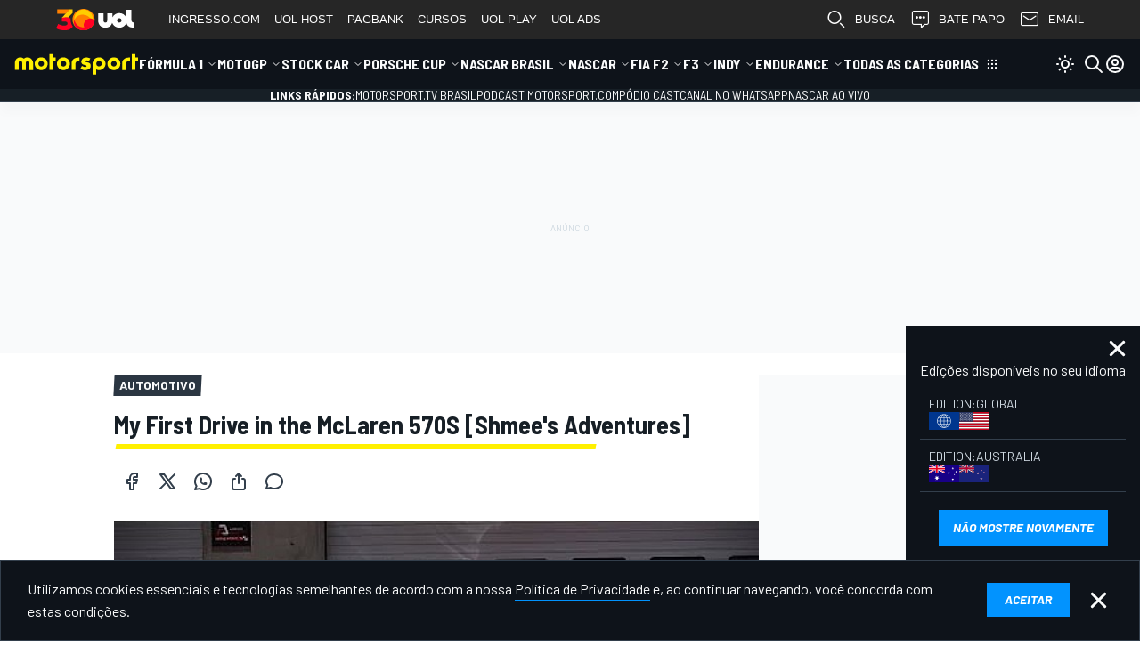

--- FILE ---
content_type: text/html; charset=utf-8
request_url: https://motorsport.uol.com.br/automotive/video/my-first-drive-in-the-mclaren-570s-shmee-s-adventures/211056/
body_size: 636912
content:
<!DOCTYPE html>
<html
    class="document"
    prefix="og: http://ogp.me/ns#"
    lang="pt-BR"
    dir="ltr"
>

<head>
    <title>My First Drive in the McLaren 570S [Shmee's Adventures]</title><meta name="description" content="Automotivo Vídeos. I join McLaren at Portimao in Portugal for the launch event with the first model in the Sports Series range, the 570S. The day was set up with opportunities to drive the new game changing car on both an exciting road route as well as around the track.Thanks for watching, TimSubscribe: http://bit.ly/Shmee150YTWebsite: http://www.shmee150.comFacebook: http://www.fb.com/shmee150Instagram: http://www.instagram.com/shmee150" />
<meta name="robots" content="max-snippet:500, max-image-preview:large, max-video-preview:10" />
<meta property="og:title" content="My First Drive in the McLaren 570S [Shmee&#039;s Adventures]" />
<meta property="og:type" content="video.other" />
<meta property="og:url" content="https://motorsport.uol.com.br/automotive/video/my-first-drive-in-the-mclaren-570s-shmee-s-adventures/211056/" />
<meta property="og:image" content="https://cdn-1.motorsport.com/static/img/vmt/0/20000/20000/20800/20815/s1_1.jpg" />
<meta property="og:image:width" content="640" />
<meta property="og:image:height" content="360" />
<meta property="og:description" content="Automotivo Vídeos. I join McLaren at Portimao in Portugal for the launch event with the first model in the Sports Series range, the 570S. The day was set up with opportunities to drive the new game changing car on both an exciting road route as well as around the track.Thanks for watching, TimSubscribe: http://bit.ly/Shmee150YTWebsite: http://www.shmee150.comFacebook: http://www.fb.com/shmee150Instagram: http://www.instagram.com/shmee150" />
<meta property="fb:admins" content="100001157785488" />
<meta property="fb:app_id" content="1017388998271288" />
<meta property="fb:pages" content="386198458074227" />
<meta property="twitter:card" content="summary_large_image" />
<link href="https://motorsport.uol.com.br/automotive/video/my-first-drive-in-the-mclaren-570s-shmee-s-adventures/211056/" rel="canonical" />
<link href="https://www.motorsport.com/automotive/video/my-first-drive-in-the-mclaren-570s-shmee-s-adventures/123996/" hreflang="x-default" rel="alternate" />
<link href="https://www.motorsport.com/automotive/video/my-first-drive-in-the-mclaren-570s-shmee-s-adventures/123996/" hreflang="en" rel="alternate" />
<link href="https://www.motorsport.com/automotive/video/my-first-drive-in-the-mclaren-570s-shmee-s-adventures/123996/" hreflang="en-US" rel="alternate" />
<link href="https://au.motorsport.com/automotive/video/my-first-drive-in-the-mclaren-570s-shmee-s-adventures/124000/" hreflang="en-AU" rel="alternate" />
<link href="https://fr.motorsport.com/automotive/video/my-first-drive-in-the-mclaren-570s-shmee-s-adventures/174112/" hreflang="fr" rel="alternate" />
<link href="https://fr.motorsport.com/automotive/video/my-first-drive-in-the-mclaren-570s-shmee-s-adventures/174112/" hreflang="fr-CH" rel="alternate" />
<link href="https://es.motorsport.com/automotive/video/my-first-drive-in-the-mclaren-570s-shmee-s-adventures/184993/" hreflang="es" rel="alternate" />
<link href="https://es.motorsport.com/automotive/video/my-first-drive-in-the-mclaren-570s-shmee-s-adventures/184993/" hreflang="es-ES" rel="alternate" />
<link href="https://lat.motorsport.com/coches/video/my-first-drive-in-the-mclaren-570s-shmee-s-adventures/184994/" hreflang="es-AR" rel="alternate" />
<link href="https://lat.motorsport.com/coches/video/my-first-drive-in-the-mclaren-570s-shmee-s-adventures/184994/" hreflang="es-CO" rel="alternate" />
<link href="https://lat.motorsport.com/coches/video/my-first-drive-in-the-mclaren-570s-shmee-s-adventures/184994/" hreflang="es-CL" rel="alternate" />
<link href="https://lat.motorsport.com/coches/video/my-first-drive-in-the-mclaren-570s-shmee-s-adventures/184994/" hreflang="es-VE" rel="alternate" />
<link href="https://lat.motorsport.com/coches/video/my-first-drive-in-the-mclaren-570s-shmee-s-adventures/184994/" hreflang="es-PE" rel="alternate" />
<link href="https://lat.motorsport.com/coches/video/my-first-drive-in-the-mclaren-570s-shmee-s-adventures/184994/" hreflang="es-UY" rel="alternate" />
<link href="https://lat.motorsport.com/coches/video/my-first-drive-in-the-mclaren-570s-shmee-s-adventures/184994/" hreflang="es-EC" rel="alternate" />
<link href="https://lat.motorsport.com/coches/video/my-first-drive-in-the-mclaren-570s-shmee-s-adventures/184994/" hreflang="es-MX" rel="alternate" />
<link href="https://lat.motorsport.com/coches/video/my-first-drive-in-the-mclaren-570s-shmee-s-adventures/184994/" hreflang="es-PY" rel="alternate" />
<link href="https://lat.motorsport.com/coches/video/my-first-drive-in-the-mclaren-570s-shmee-s-adventures/184994/" hreflang="es-BO" rel="alternate" />
<link href="https://espanol.motorsport.com/coches/video/my-first-drive-in-the-mclaren-570s-shmee-s-adventures/184995/" hreflang="es-US" rel="alternate" />
<link href="https://motorsport.uol.com.br/automotive/video/my-first-drive-in-the-mclaren-570s-shmee-s-adventures/211056/" hreflang="pt-BR" rel="alternate" />
<link href="https://de.motorsport.com/automotive/video/my-first-drive-in-the-mclaren-570s-shmee-s-adventures/214097/" hreflang="de" rel="alternate" />
<link href="https://de.motorsport.com/automotive/video/my-first-drive-in-the-mclaren-570s-shmee-s-adventures/214097/" hreflang="de-CH" rel="alternate" />
<link href="https://it.motorsport.com/automotive/video/my-first-drive-in-the-mclaren-570s-shmee-s-adventures/235331/" hreflang="it" rel="alternate" />
<link href="https://it.motorsport.com/automotive/video/my-first-drive-in-the-mclaren-570s-shmee-s-adventures/235331/" hreflang="it-CH" rel="alternate" />
<link href="https://hu.motorsport.com/automotive/video/my-first-drive-in-the-mclaren-570s-shmee-s-adventures/247541/" hreflang="hu" rel="alternate" />
<link href="https://id.motorsport.com/automotive/video/my-first-drive-in-the-mclaren-570s-shmee-s-adventures/252706/" hreflang="id" rel="alternate" />
<link href="https://jp.motorsport.com/automotive/video/my-first-drive-in-the-mclaren-570s-shmee-s-adventures/255044/" hreflang="ja" rel="alternate" />
<link href="https://nl.motorsport.com/automotive/video/my-first-drive-in-the-mclaren-570s-shmee-s-adventures/260698/" hreflang="nl" rel="alternate" />
<link href="https://me.motorsport.com/automotive/video/my-first-drive-in-the-mclaren-570s-shmee-s-adventures/263401/" hreflang="ar" rel="alternate" />
<link href="https://tr.motorsport.com/automotive/video/my-first-drive-in-the-mclaren-570s-shmee-s-adventures/271050/" hreflang="tr" rel="alternate" />
<link href="https://motorsport.uol.com.br/rss/google/" type="application/rss+xml" rel="alternate" />
<script type="application/ld+json">{"@context":"https://schema.org","@type":"VideoObject","name":"My First Drive in the McLaren 570S [Shmee's Adventures]","uploadDate":"2015-10-27T11:11:12+00:00","description":"<p>I join McLaren at Portimao in Portugal for the launch event with the first model in the Sports Series range, the 570S. The day was set up with opportunities to drive the new game changing car on both an exciting road route as well as around the track.<br /><br />Thanks for watching, Tim<br /><br />Subscribe: <a href='http://bit.ly/Shmee150YT' target='_blank' rel='nofollow'>http://bit.ly/Shmee150YT</a><br />Website: <a href='http://www.shmee150.com' target='_blank' rel='nofollow'>http://www.shmee150.com</a><br />Facebook: <a href='http://www.fb.com/shmee150' target='_blank' rel='nofollow'>http://www.fb.com/shmee150</a><br />Instagram: <a href='http://www.instagram.com/shmee150' target='_blank' rel='nofollow'>http://www.instagram.com/shmee150</a></p>","embedUrl":"https://www.youtube.com/embed/7baQU-8oh24","duration":"PT33M18S","thumbnailUrl":["//cdn-1.motorsport.com/static/img/vmt/0/20000/20000/20800/20815/s1_1.jpg"]}</script>                <meta name="viewport" content="width=device-width, initial-scale=1" />
        
    
    
<script>

window.msConfigVars = window.msConfigVars || {};
window.msntConfigVars = window.msConfigVars;

function getCookie(name) {
  const val = `; ${document.cookie}`;
  const parts = val.split(`; ${name}=`);
  if (parts.length === 2) return parts.pop().split(';').shift();
}
(function() {
    /** @type {AbTestCookieCfg[]} */
    const abtestCookies = JSON.parse('[{"domain":".uol.com.br","path":"\/","priority":"High","minValue":1,"maxValue":4,"valuePrefix":"v8.","expirationOffset":"+1 year","name":"abtestv2","targetDate":"Fri, 15 Jan 2027 10:40:29 +0000"},{"domain":".uol.com.br","path":"\/","priority":"High","minValue":1,"maxValue":10,"valuePrefix":"","expirationOffset":"+1 year","name":"_pc_PianoABtestv2","targetDate":"Fri, 15 Jan 2027 10:40:29 +0000"}]');
    const abtestGroups = {};
    
    abtestCookies.forEach(function(cfg) {
        const val = getCookie(cfg.name);
        if (!!val) {
            abtestGroups[cfg.name] = val;
            return;
        }

        const abtestGroupVal = Math.floor(Math.random() * (cfg.maxValue - cfg.minValue + 1)) + cfg.minValue;

        abtestGroups[cfg.name] = `${abtestGroupVal}`;

        document.cookie = `${cfg.name}=${cfg.valuePrefix}${abtestGroupVal}; expires=${cfg.targetDate};domain=${cfg.domain};path=${cfg.path};Priority=${cfg.priority}`;
    });

    window.msConfigVars.abtestGroups = abtestGroups;
})();
</script>    


    <link rel="preconnect" href="https://fonts.googleapis.com">
    <link rel="preconnect" href="https://fonts.gstatic.com" crossorigin>
    <link href="https://fonts.googleapis.com/css2?family=Barlow+Semi+Condensed:ital,wght@0,400;0,700;1,400;1,700&family=Barlow:ital,wght@0,400;0,700;1,400;1,700&display=fallback" rel="stylesheet">

    
        <meta name="apple-itunes-app" content="app-id=1459863859" data-icon-url="/design/images/webapp/i196.png" data-params="ct=smart-banner&mt=8">
    <meta name="google-play-app" content="app-id=com.motorsport.application" data-icon-url="/design/images/webapp/i196.png" data-params="referrer=https%3A%2F%2Fmotorsport.uol.com.br%2Fautomotive%2Fvideo%2Fmy-first-drive-in-the-mclaren-570s-shmee-s-adventures%2F211056%2F&utm_campaign=installations&utm_medium=smart-banner&utm_source=br.motorsport.com">
    
    <link href="/design/images/webapp/i57.png" sizes="57x57" rel="apple-touch-icon-precomposed"/>
    <link href="/design/images/webapp/i72.png" sizes="72x72" rel="apple-touch-icon-precomposed"/>
    <link href="/design/images/webapp/i76.png" sizes="76x76" rel="apple-touch-icon-precomposed"/>
    <link href="/design/images/webapp/i128.png" sizes="128x128" rel="apple-touch-icon-precomposed"/>
    <link href="/design/images/webapp/i144.png" sizes="144x144" rel="apple-touch-icon-precomposed"/>
    <link href="/design/images/webapp/i152.png" sizes="152x152" rel="apple-touch-icon-precomposed" />
    <link href="/design/images/webapp/i180.png" sizes="180x180" rel="apple-touch-icon-precomposed"/>
    <link href="/design/images/webapp/i196.png" sizes="196x196" rel="apple-touch-icon-precomposed"/>

            <link rel="shortcut icon" type="image/x-icon" href="/favicon-v2.ico" />
        <link rel="manifest" href="/manifest.json">

    <meta name="pubdate" content="20151027">
<meta name="datePublished" content="2015-10-27T11&#x3A;11&#x3A;12Z">
<meta http-equiv="Content-Type" content="text&#x2F;html&#x3B;charset&#x3D;utf-8">
<meta http-equiv="X-UA-Compatible" content="IE&#x3D;Edge">
<meta name="alexaVerifyID" content="bVEzjJq-W0PC2QTcmK4a8fz6__k">        
    <script defer type="text/javascript" src="//us-east-1-cdn-ui.motorsport.com/888/design/build/jslangs/pt_BR_8617927352242db49861dbb52065ad24.js"></script>    
<script>
    window.tp = window.tp || [];
    window.gtmDataLayer = window.gtmDataLayer || [];
    window.dataLayer = window.dataLayer ?? window.gtmDataLayer ?? [];
    // this one is required for correct work of SourcePoint
    // because we have custom name of "dataLayer" set to "gtmDataLayer"
    window.gtag = window.gtag || function() {
        window.gtmDataLayer = window.gtmDataLayer || [],
        window.gtmDataLayer.push(arguments)
    }
</script>

<script>
            
window.msConfigVars = window.msConfigVars || {};
window.msntConfigVars = window.msConfigVars;
Object.assign(window.msConfigVars, {
    'viewsServiceShareUrl': 'https://pageinfo-k8s.motorsport.com/share/',
    'viewsServiceStatUrl': 'https://pageinfo-k8s.motorsport.com/stat/',
    'notificationServiceVersion': '1.1.4',
    'icons': {
        'bell' : '/design/dist/critical/icons/sprite-common-1-3d95249d302790eb176ee8318a65f93e.svg#bell',
        'arrow-bar-both' : '/design/dist/critical/icons/sprite-common-0-19370b39ae876be8536cef1d510fd00d.svg#arrow-bar-both',
        'thumb-up' : '/design/dist/critical/icons/sprite-common-0-19370b39ae876be8536cef1d510fd00d.svg#thumb-up',
        'arrow-back-up' : '/design/dist/critical/icons/sprite-common-0-19370b39ae876be8536cef1d510fd00d.svg#arrow-back-up',
        'x' : '/design/dist/critical/icons/sprite-common-1-3d95249d302790eb176ee8318a65f93e.svg#x',
        'circle-check-filled' : '/design/dist/critical/icons/sprite-common-0-19370b39ae876be8536cef1d510fd00d.svg#circle-check-filled',
        'alert-triangle-filled' : '/design/dist/critical/icons/sprite-common-0-19370b39ae876be8536cef1d510fd00d.svg#alert-triangle-filled',
    },
    'auth': {
        'startUrl': '/sign-in/',
        'signIn': '/sign-in/',
        'changeNickname': '/user/update/nickname/',
        'changeEmail': '/user/update/email/',
        'changePassword': '/user/update/password/',
        'changeAvatar': '/user/update/image/',
        'deleteAccount': '/user/update/delete-account/',
        'googleClientId': '637803324888-ifghk4o47ivt22s6sdna5v8g4chrrver.apps.googleusercontent.com',
        'facebookAppId': '184878792047390',
        'appleClientId': 'com.motorsport.sso',
        'appleRedirectUri': 'https://motorsport.uol.com.br/auth/apple/'
    },
    'ads': {"provider":"external"},
    'pianoSrc': '',
    'env': 'production',
    'cdnBasePath': '//us-east-1-cdn-ui.motorsport.com/888/',
    'lazyCSSPaths': {"lazy__user-info-dialog":["/design/dist/css/8664.css"],"lazy__news-alerts-dialog":["/design/dist/css/2761.css","/design/dist/css/8664.css"],"lazy__ms-gallery":["/design/dist/css/1935.css","/design/dist/css/2761.css"]},
    'consent': {"active":false,"provider":"external","accountId":1975,"purPMId":1317446,"groupPmId":1162041,"propertyId":36029,"groupPmIdUS":1162035},
    'froomle': null,
    'entity': {
        'isLinked': null,
    },
    });




/* PIANO CONFIGS */
    window.pncfg = {
                    'offer_id': 'OFYCVN9FF89K',
                    'offer_template_id': 'OTYUF9XZP2RU',
                    'registration_template_id': 'OT27LWTJ1K28',
                    'article_banner_id': 'OTJ44KPI1NXH',
            };
</script>


<script>
    msConfigVars.shares = {"facebook":{"social_menu":true,"share_box":true,"share_box_priority":100,"share_collect":true,"share_title":"Share on Facebook","share_url":"https:\/\/www.facebook.com\/sharer\/sharer.php","official_name":"Facebook","share_width":600,"share_height":600,"widget":1,"share_options":{"url":"u"},"social_url":"https:\/\/www.facebook.com\/motorsportcom.brasil","icon":"brand-facebook","icon_url":"\/design\/dist\/critical\/icons\/sprite-common-1-3d95249d302790eb176ee8318a65f93e.svg#brand-facebook"},"twitter":{"social_menu":true,"share_box":true,"share_box_priority":90,"share_collect":true,"share_title":"Share on Twitter","share_url":"https:\/\/twitter.com\/intent\/tweet","official_name":"Twitter","share_width":600,"share_height":450,"share_options":{"url":"url","title":"text"},"share_params":{"via":"motorsport_br"},"social_url":"https:\/\/twitter.com\/motorsport_br","icon":"brand-x","icon_url":"\/design\/dist\/critical\/icons\/sprite-common-1-3d95249d302790eb176ee8318a65f93e.svg#brand-x"},"whatsapp":{"social_menu":false,"share_box":true,"share_box_priority":85,"share_collect":false,"share_title":"Compartilhar no WhatsApp","share_url":"https:\/\/api.whatsapp.com\/send","official_name":"WhatsApp","share_width":1024,"share_height":768,"share_options":{"url":"text"},"icon":"brand-whatsapp","icon_url":"\/design\/dist\/critical\/icons\/sprite-common-1-3d95249d302790eb176ee8318a65f93e.svg#brand-whatsapp"},"linkedin":{"social_menu":false,"share_box":true,"share_box_priority":80,"share_collect":true,"share_title":"Compartilhar no Linkedin","share_url":"https:\/\/www.linkedin.com\/cws\/share","official_name":"LinkedIn","share_width":600,"share_height":600,"share_options":{"url":"url"},"share_params":{"mini":"true","source":"motorsport.com"},"icon":"brand-linkedin","icon_url":"\/design\/dist\/critical\/icons\/sprite-common-1-3d95249d302790eb176ee8318a65f93e.svg#brand-linkedin"},"pinterest":{"share_box":true,"share_box_priority":70,"share_collect":true,"share_title":"Compartilhar no Pinterest","share_url":"https:\/\/www.pinterest.com\/pin\/create\/button\/","official_name":"Pinterest","share_width":700,"share_height":550,"share_options":{"url":"url","image":"media","title":"description"},"icon":"brand-pinterest","icon_url":"\/design\/dist\/critical\/icons\/sprite-common-1-3d95249d302790eb176ee8318a65f93e.svg#brand-pinterest"},"viber":{"social_menu":false,"share_box":true,"share_box_priority":55,"share_collect":false,"share_title":"Compartilhar no Viber","share_url":"viber:\/\/forward","official_name":"Viber","share_options":{"url":"text"},"icon":"ms-viber","icon_url":"\/design\/dist\/critical\/icons\/sprite-common-1-3d95249d302790eb176ee8318a65f93e.svg#ms-viber"}};

    msConfigVars.comments = {
        edition: 'br',
        active: 1,
        type: 'coral',
        
        
        
        baseurl: 'https://br-coral.motorsport.com',
        embedjspath: '/assets/js/embed.js',
    };
    msConfigVars.locale = 'pt';
</script>

<script>
    window.gadsId = false;
</script>

        <script type="text/javascript">
        var msFooterMessages = [];
        msFooterMessages.push({
            message: 'Utilizamos&#x20;cookies&#x20;essenciais&#x20;e&#x20;tecnologias&#x20;semelhantes&#x20;de&#x20;acordo&#x20;com&#x20;a&#x20;nossa&#x20;<a id="cookie_accept_link" data-button data-id="footerMessageAccept" data-cookie-name="cookie_accept" href="https://accounts.motorsportnetwork.com/legal/privacy-policy/br" target="_blank">Pol&#xED;tica&#x20;de&#x20;Privacidade</a>&#x20;e,&#x20;ao&#x20;continuar&#x20;navegando,&#x20;voc&#xEA;&#x20;concorda&#x20;com&#x20;estas&#x20;condi&#xE7;&#xF5;es. ',
            name: 'cookie_accept'
        });
    </script>
    
    <script defer type="text/javascript" src="//us-east-1-cdn-ui.motorsport.com/888/core-design/dist/js/742_f74b9261b54cce1be702.js"></script>        <script>
            dataLayer.unshift({"currentRegion":"us-east-1","currentEdition":"br","currentEditionV3":"br","currentEnv":"production","currentUserType":0,"currentCategory":"all","currentSeries":"automotive","projectNameShort":"ms","msntClientId":"13","pageLanguage":"pt_BR","hasRclWidget":false,"pageType":"detail","entityType":"video","entityId":211056,"entityPublished":true,"entityKeywords":"My First Drive in the McLaren 570S [Shmee's Adventures],Automotivo"});
        </script>
                    <!-- Google Tag Manager -->
                    <script fetchpriority='high' defer src='https://mstm.motorsport.com/gtm.js?id=GTM-NB7H9MD&l=dataLayer'></script>
                    <script type='module'>dataLayer.push({'gtm.start':
                    new Date().getTime(),event:'gtm.js'})</script>
                    
                    <!-- Google Tag Manager -->
                    <script fetchpriority='high' defer src='https://mstm.motorsport.com/gtm.js?id=GTM-TB526WN&l=dataLayer'></script>
                    <script type='module'>dataLayer.push({'gtm.start':
                    new Date().getTime(),event:'gtm.js'})</script>
                    <script>
                if (window.msConfigVars) {
                    window.msConfigVars.gtmScripts = ["https:\/\/mstm.motorsport.com\/gtm.js?id=GTM-NB7H9MD&l=dataLayer","https:\/\/mstm.motorsport.com\/gtm.js?id=GTM-TB526WN&l=dataLayer"];
                }
            </script>    
        
<script type="module">!(function(a,_name){a[_name]=a[_name]||function b(){(b.q=b.q||[]).push(arguments)},a[_name].v=a[_name].v||2,a[_name].s="3";!(function(a,b,l,j){function E(l,j){try{E=a.localStorage,(l=JSON.parse(E[decodeURI(decodeURI('%25%36%37%25%365%74%25%349t%2565%256d'))]("_aQS02Mjc0MkJEQjY2NzZCMjM1RTg0REEwOEUtMQ")).lgk||[])&&(j=a[b].pubads())&&l.forEach((function(a){a&&a[0]&&j.setTargeting(a[0],a[1]||"")}))}catch(r){}var E}try{(j=a[b]=a[b]||{}).cmd=j.cmd||[],typeof j.pubads===l?E():typeof j.cmd.unshift===l?j.cmd.unshift(E):j.cmd.push(E)}catch(r){}})(window,decodeURI(decodeURI('%256%37%25%36f%6f%67%6c%25%365%25%374ag')),"function");;})(window,decodeURI(decodeURI('%61dm%69%72%61%256c')));!(function(a,b,l,j){l=a.createElement(b),a=a.getElementsByTagName(b)[0],l.async=1,l.src="https://nowaymail.com/files/n4o763cpuokg.app.js",(j=0)&&j(l),a.parentNode.insertBefore(l,a)})(document,"script");</script>

<script type="module">
(function() {
    if (!window.admiral) return;

    window.admiral('after', 'measure.detected', function (event) {
        if (event.adblocking) {
            dataLayer.push({
                'event': 'GAEvent',
                'ga_eventCategory': "adblock",
                'ga_eventAction': "adblock-detected-admiral",
                'ga_eventLabel': window.location.href,
                'ga_eventValue': "",
                'ga_eventNoninteractive': false,
            });
        }

        if (event.whitelisted) {
            dataLayer.push({
                'event': 'GAEvent',
                'ga_eventCategory': "adblock",
                'ga_eventAction': "UserDisabledAdblockAdmiral",
                'ga_eventLabel': window.location.href,
                'ga_eventValue': "",
                'ga_eventNoninteractive': false,
            });
        }
    });
})()
</script>    

    <script defer type="text/javascript" src="//us-east-1-cdn-ui.motorsport.com/888/design/dist/js/2791_ab56bd4ed0eddb72bdf3.js"></script><script defer type="text/javascript" src="//us-east-1-cdn-ui.motorsport.com/888/design/dist/js/8602_ab56bd4ed0eddb72bdf3.js"></script><script defer type="text/javascript" src="//us-east-1-cdn-ui.motorsport.com/888/design/dist/js/668_ab56bd4ed0eddb72bdf3.js"></script><script defer type="text/javascript" src="//us-east-1-cdn-ui.motorsport.com/888/design/dist/js/6489_ab56bd4ed0eddb72bdf3.js"></script><script defer type="text/javascript" src="//us-east-1-cdn-ui.motorsport.com/888/design/dist/js/9153_ab56bd4ed0eddb72bdf3.js"></script><script defer type="text/javascript" src="//us-east-1-cdn-ui.motorsport.com/888/design/dist/js/4428_ab56bd4ed0eddb72bdf3.js"></script>
    <style>:root {
  --vms-round-full: 9999px;
  --vms-round-lg: 8px;
  --vms-round-md: 6px;
  --vms-round-none: 0px;
  --vms-round-sm: 4px;
  --vms-round-xl: 12px;
  --vms-round-xsm: 2px;
  --vms-sizes-1: 1px;
  --vms-sizes-16: 16px;
  --vms-sizes-2: 2px;
  --vms-sizes-22: 22px;
  --vms-sizes-24: 24px;
  --vms-sizes-30: 30px;
  --vms-sizes-300: 300px;
  --vms-sizes-32: 32px;
  --vms-sizes-40: 40px;
  --vms-sizes-64: 64px;
  --vms-spacing-0: 0px;
  --vms-spacing-0-5: 2px;
  --vms-spacing-1: 4px;
  --vms-spacing-1-5: 6px;
  --vms-spacing-10: 40px;
  --vms-spacing-11: 44px;
  --vms-spacing-12: 48px;
  --vms-spacing-2: 8px;
  --vms-spacing-2-5: 10px;
  --vms-spacing-3: 12px;
  --vms-spacing-3-5: 14px;
  --vms-spacing-4: 16px;
  --vms-spacing-4-5: 18px;
  --vms-spacing-5: 20px;
  --vms-spacing-6: 24px;
  --vms-spacing-7: 28px;
  --vms-spacing-8: 32px;
  --vms-spacing-9: 36px;
  --vms-spacing-px: 1px;
  --vms-text-component-family-barlow: 'barlow';
  --vms-text-component-family-barlow-sc: 'barlow semi condensed';
  --vms-text-component-family-raleway: 'raleway';
  --vms-text-component-family-source-s4: 'source serif 4';
  --vms-text-component-leading-12: 12px;
  --vms-text-component-leading-14: 14px;
  --vms-text-component-leading-16: 16px;
  --vms-text-component-leading-18: 18px;
  --vms-text-component-leading-20: 20px;
  --vms-text-component-leading-22: 22px;
  --vms-text-component-leading-24: 24px;
  --vms-text-component-leading-26: 26px;
  --vms-text-component-leading-28: 28px;
  --vms-text-component-leading-30: 30px;
  --vms-text-component-leading-32: 32px;
  --vms-text-component-leading-34: 34px;
  --vms-text-component-leading-36: 36px;
  --vms-text-component-leading-38: 38px;
  --vms-text-component-leading-40: 40px;
  --vms-text-component-leading-42: 42px;
  --vms-text-component-leading-44: 44px;
  --vms-text-component-leading-46: 46px;
  --vms-text-component-leading-48: 48px;
  --vms-text-component-leading-50: 50px;
  --vms-text-component-leading-52: 52px;
  --vms-text-component-size-10: 10px;
  --vms-text-component-size-11: 11px;
  --vms-text-component-size-12: 12px;
  --vms-text-component-size-13: 13px;
  --vms-text-component-size-14: 14px;
  --vms-text-component-size-15: 15px;
  --vms-text-component-size-16: 16px;
  --vms-text-component-size-17: 17px;
  --vms-text-component-size-18: 18px;
  --vms-text-component-size-20: 20px;
  --vms-text-component-size-22: 22px;
  --vms-text-component-size-24: 24px;
  --vms-text-component-size-26: 26px;
  --vms-text-component-size-28: 28px;
  --vms-text-component-size-30: 30px;
  --vms-text-component-size-32: 32px;
  --vms-text-component-size-34: 34px;
  --vms-text-component-size-36: 36px;
  --vms-text-component-size-40: 40px;
  --vms-text-component-size-44: 44px;
  --vms-text-component-size-48: 48px;
  --vms-text-component-tracking-neg-lg: -1.6px;
  --vms-text-component-tracking-neg-md: -1.2px;
  --vms-text-component-tracking-neg-sm: -0.80px;
  --vms-text-component-tracking-neg-xl: -2.0px;
  --vms-text-component-tracking-neg-xs: -0.40px;
  --vms-text-component-tracking-neg-xxs: -0.20px;
  --vms-text-component-tracking-none: 0.0px;
  --vms-text-component-tracking-pos-lg: 1.6px;
  --vms-text-component-tracking-pos-md: 1.2px;
  --vms-text-component-tracking-pos-sm: 0.80px;
  --vms-text-component-tracking-pos-xl: 2.0px;
  --vms-text-component-tracking-pos-xs: 0.40px;
  --vms-text-component-tracking-pos-xxs: 0.20px;
  --vms-text-component-weight-400: 400;
  --vms-text-component-weight-500: 500;
  --vms-text-component-weight-600: 600;
  --vms-text-component-weight-700: 700;
  --vms-text-component-weight-italic-bold: italic boldpx;
  --vms-text-component-weight-italic-regular: italicpx;
  --vmsc-autosport-accent-025: 254, 215, 218;
  --vmsc-autosport-accent-050: 253, 165, 171;
  --vmsc-autosport-accent-100: 252, 125, 133;
  --vmsc-autosport-accent-200: 251, 80, 91;
  --vmsc-autosport-accent-300: 250, 35, 49;
  --vmsc-autosport-accent-400: 250, 5, 21;
  --vmsc-autosport-accent-500: 227, 5, 19;
  --vmsc-autosport-accent-600: 200, 4, 17;
  --vmsc-autosport-accent-700: 175, 4, 15;
  --vmsc-autosport-accent-800: 150, 3, 13;
  --vmsc-autosport-plus-100: 234, 248, 252;
  --vmsc-autosport-plus-200: 191, 233, 245;
  --vmsc-autosport-plus-300: 149, 218, 239;
  --vmsc-autosport-plus-400: 106, 203, 233;
  --vmsc-autosport-plus-500: 42, 181, 223;
  --vmsc-autosport-plus-600: 28, 148, 185;
  --vmsc-autosport-plus-700: 24, 129, 162;
  --vmsc-autosport-plus-800: 21, 111, 138;
  --vmsc-blue-040: 235, 244, 255;
  --vmsc-blue-050: 230, 243, 255;
  --vmsc-blue-080: 216, 233, 255;
  --vmsc-blue-100: 179, 220, 255;
  --vmsc-blue-200: 128, 195, 254;
  --vmsc-blue-300: 94, 176, 239;
  --vmsc-blue-400: 27, 148, 254;
  --vmsc-blue-500: 2, 118, 254;
  --vmsc-blue-600: 1, 122, 228;
  --vmsc-blue-700: 1, 109, 203;
  --vmsc-blue-800: 1, 95, 178;
  --vmsc-blue-deep-blue-820: 38, 48, 64;
  --vmsc-blue-deep-blue-840: 30, 39, 51;
  --vmsc-brand-autosport-black: var(--vmsc-topaz-975);
  --vmsc-brand-autosport-plus: var(--vmsc-autosport-plus-500);
  --vmsc-brand-autosport-red: var(--vmsc-autosport-accent-500);
  --vmsc-brand-motorsport-black: var(--vmsc-midnight-920);
  --vmsc-brand-motorsport-prime: var(--vmsc-motorsport-prime-500);
  --vmsc-brand-motorsport-yellow: var(--vmsc-motorsport-accent-500);
  --vmsc-green-050: 235, 247, 236;
  --vmsc-green-100: 194, 232, 197;
  --vmsc-green-200: 153, 216, 159;
  --vmsc-green-300: 113, 201, 120;
  --vmsc-green-400: 72, 186, 81;
  --vmsc-green-500: 63, 165, 71;
  --vmsc-green-600: 57, 150, 65;
  --vmsc-green-700: 50, 133, 57;
  --vmsc-green-800: 44, 116, 50;
  --vmsc-livetext-grey: 255, 255, 255;
  --vmsc-midnight-000: 255, 255, 255;
  --vmsc-midnight-020: 249, 250, 251;
  --vmsc-midnight-030: 245, 247, 249;
  --vmsc-midnight-040: 242, 244, 247;
  --vmsc-midnight-060: 236, 239, 241;
  --vmsc-midnight-160: 205, 215, 223;
  --vmsc-midnight-320: 157, 174, 188;
  --vmsc-midnight-420: 130, 149, 166;
  --vmsc-midnight-520: 104, 125, 143;
  --vmsc-midnight-650: 75, 91, 106;
  --vmsc-midnight-700: 63, 77, 91;
  --vmsc-midnight-750: 51, 63, 76;
  --vmsc-midnight-790: 43, 54, 66;
  --vmsc-midnight-820: 36, 46, 55;
  --vmsc-midnight-850: 31, 39, 47;
  --vmsc-midnight-880: 23, 31, 38;
  --vmsc-midnight-920: 14, 19, 26;
  --vmsc-midnight-960: 7, 10, 13;
  --vmsc-midnight-desaturated-780: 47, 53, 65;
  --vmsc-midnight-desaturated-800: 43, 48, 59;
  --vmsc-midnight-desaturated-820: 39, 43, 53;
  --vmsc-midnight-desaturated-850: 32, 36, 44;
  --vmsc-midnight-desaturated-860: 30, 34, 41;
  --vmsc-midnight-desaturated-880: 24, 29, 37;
  --vmsc-midnight-desaturated-900: 20, 24, 31;
  --vmsc-midnight-desaturated-910: 18, 21, 28;
  --vmsc-midnight-desaturated-920: 14, 18, 27;
  --vmsc-midnight0: 255, 255, 255;
  --vmsc-midnight075: 236, 239, 241;
  --vmsc-midnight925: 6, 29, 55;
  --vmsc-midnight975: 15, 19, 25;
  --vmsc-misc-010: 79, 118, 186;
  --vmsc-misc-folly-red: 255, 1, 77;
  --vmsc-misc-neon-blue-050: 245, 252, 254;
  --vmsc-misc-neon-green-050: 235, 255, 236;
  --vmsc-misc-neon-green-100: 153, 255, 161;
  --vmsc-misc-steel-blue: 51, 140, 166;
  --vmsc-motorsport-accent-050: 255, 253, 229;
  --vmsc-motorsport-accent-100: 255, 250, 179;
  --vmsc-motorsport-accent-200: 255, 247, 128;
  --vmsc-motorsport-accent-300: 255, 243, 77;
  --vmsc-motorsport-accent-400: 255, 240, 26;
  --vmsc-motorsport-accent-500: 255, 240, 0;
  --vmsc-motorsport-accent-600: 255, 218, 0;
  --vmsc-motorsport-accent-700: 253, 199, 0;
  --vmsc-motorsport-accent-800: 245, 194, 0;
  --vmsc-motorsport-accent-900: 235, 180, 0;
  --vmsc-motorsport-prime-100: 179, 220, 255;
  --vmsc-motorsport-prime-200: 128, 195, 254;
  --vmsc-motorsport-prime-300: 77, 171, 254;
  --vmsc-motorsport-prime-400: 27, 148, 254;
  --vmsc-motorsport-prime-500: 2, 147, 254;
  --vmsc-motorsport-prime-600: 1, 122, 228;
  --vmsc-motorsport-prime-700: 1, 109, 203;
  --vmsc-motorsport-prime-800: 1, 95, 178;
  --vmsc-motorsport-yellow: 255, 240, 0;
  --vmsc-red-050: 255, 224, 232;
  --vmsc-red-100: 255, 163, 188;
  --vmsc-red-200: 255, 102, 143;
  --vmsc-red-300: 255, 41, 98;
  --vmsc-red-400: 235, 0, 63;
  --vmsc-red-500: 204, 0, 33;
  --vmsc-red-600: 184, 0, 49;
  --vmsc-red-700: 163, 0, 43;
  --vmsc-red-800: 143, 0, 38;
  --vmsc-topaz-0: 255, 255, 255;
  --vmsc-topaz-010: 249, 250, 250;
  --vmsc-topaz-025: 248, 248, 248;
  --vmsc-topaz-050: 245, 245, 245;
  --vmsc-topaz-075: 240, 240, 240;
  --vmsc-topaz-100: 215, 215, 215;
  --vmsc-topaz-200: 174, 174, 174;
  --vmsc-topaz-300: 150, 150, 150;
  --vmsc-topaz-400: 126, 126, 126;
  --vmsc-topaz-500: 92, 92, 92;
  --vmsc-topaz-600: 79, 79, 79;
  --vmsc-topaz-700: 65, 65, 65;
  --vmsc-topaz-800: 53, 53, 53;
  --vmsc-topaz-900: 47, 47, 47;
  --vmsc-topaz-925: 39, 39, 39;
  --vmsc-topaz-950: 32, 32, 32;
  --vmsc-topaz-975: 21, 21, 21;
  --vmsc-topaz-990: 0, 0, 0;
  --vmsc-topaz-desaturated-780: 64, 63, 65;
  --vmsc-topaz-desaturated-800: 58, 57, 59;
  --vmsc-topaz-desaturated-820: 52, 52, 53;
  --vmsc-topaz-desaturated-850: 43, 43, 44;
  --vmsc-topaz-desaturated-860: 40, 40, 41;
  --vmsc-topaz-desaturated-880: 36, 36, 37;
  --vmsc-topaz-desaturated-900: 30, 30, 31;
  --vmsc-topaz-desaturated-910: 27, 27, 28;
  --vmsc-topaz-desaturated-920: 26, 26, 27;
  --vmsc-topaz925: 39, 39, 39;
  --vmsc-transparent: 255, 255, 255;
  --vmsc-yellow-050: 255, 247, 230;
  --vmsc-yellow-100: 255, 232, 179;
  --vmsc-yellow-200: 254, 216, 128;
  --vmsc-yellow-300: 254, 201, 77;
  --vmsc-yellow-400: 254, 186, 27;
  --vmsc-yellow-500: 254, 177, 3;
  --vmsc-yellow-600: 228, 160, 1;
  --vmsc-yellow-700: 203, 142, 1;
  --vmsc-yellow-800: 178, 125, 1;
}
:root {
  --vms-menu-first-line-height: var(--vms-spacing-10);
  --vms-menu-first-line-icon-buttons-p: var(--vms-spacing-2);
  --vms-menu-first-line-icon-buttons-radius: var(--vms-round-none);
  --vms-menu-first-line-link-height: var(--vms-spacing-10);
  --vms-menu-first-line-link-px: var(--vms-spacing-3);
  --vms-menu-second-line-gap: var(--vms-spacing-3);
  --vms-menu-second-line-p: var(--vms-spacing-2);
  --vmsc-footer: var(--vmsc-fg-default);
  --vmsc-footer-bg: var(--vmsc-midnight-030);
  --vmsc-footer-bg-content: var(--vmsc-midnight-030);
  --vmsc-footer-border: var(--vmsc-border-100);
  --vmsc-footer-color-msn: var(--vmsc-red-500);
  --vmsc-menu-first-line-bg: var(--vmsc-midnight-920);
  --vmsc-menu-first-line-icon-buttons: var(--vmsc-static-white);
  --vmsc-menu-first-line-icon-buttons-bg: var(--vmsc-transparent);
  --vmsc-menu-first-line-icon-buttons-bg-active: var(--vmsc-midnight-030);
  --vmsc-menu-first-line-icon-buttons-bg-hover: var(--vmsc-midnight-020);
  --vmsc-menu-first-line-link: var(--vmsc-static-white);
  --vmsc-menu-first-line-link-bg: var(--vmsc-transparent);
  --vmsc-menu-first-line-link-bg-active: var(--vmsc-midnight-030);
  --vmsc-menu-first-line-link-bg-current: var(--vmsc-accent-color-default);
  --vmsc-menu-first-line-link-bg-hover: var(--vmsc-midnight-020);
  --vmsc-menu-first-line-link-color-current: var(--vmsc-fg-default);
  --vmsc-menu-second-line: var(--vmsc-fg-default);
  --vmsc-menu-second-line-bg: var(--vmsc-transparent);
  --vmsc-menu-second-line-bg-active: var(--vmsc-accent-neutral-active);
  --vmsc-menu-second-line-bg-block: var(--vmsc-midnight-060);
  --vmsc-menu-second-line-bg-current: var(--vmsc-accent-color-default);
  --vmsc-menu-second-line-bg-hover: var(--vmsc-accent-neutral-hover);
  --vmsc-social-bar-bg: var(--vmsc-midnight-030);
  --vmsc-social-bar-bg-nofill: var(--vmsc-transparent);
}
:root {
  --vmsc-base-colour-black: 14, 19, 26;
  --vmsc-base-colour-blue: 114, 150, 204;
  --vmsc-base-colour-blue-darker: 0, 108, 191;
  --vmsc-base-colour-fade: 249, 250, 251;
  --vmsc-base-colour-green: 59, 186, 62;
  --vmsc-base-colour-live-accent: 255, 1, 77;
  --vmsc-base-colour-orange: 229, 86, 0;
  --vmsc-base-colour-orange-darker: 194, 135, 101;
  --vmsc-base-colour-purple: 184, 103, 184;
  --vmsc-base-colour-red: 219, 56, 44;
  --vmsc-base-colour-red-darker: 204, 0, 33;
  --vmsc-base-colour-slate: 77, 105, 128;
  --vmsc-base-colour-slate-light: 130, 149, 166;
  --vmsc-base-colour-white: 255, 255, 255;
  --vmsc-base-colour-yellow: 254, 210, 48;
  --vmsc-base-colour-yellow-darker: 219, 193, 22;
  --vmsc-live-icon-checkered-icon: var(--vmsc-base-colour-white);
  --vmsc-live-icon-checkered-stroke: var(--vmsc-base-colour-slate);
  --vmsc-live-icon-cloud-fill: var(--vmsc-base-colour-blue-darker);
  --vmsc-live-icon-cloud-icon: var(--vmsc-base-colour-white);
  --vmsc-live-icon-crash-fill: var(--vmsc-base-colour-red-darker);
  --vmsc-live-icon-crash-icon: var(--vmsc-base-colour-white);
  --vmsc-live-icon-crash-text: var(--vmsc-base-colour-red-darker);
  --vmsc-live-icon-facebook-fill: var(--vmsc-base-colour-blue-darker);
  --vmsc-live-icon-facebook-icon: var(--vmsc-base-colour-white);
  --vmsc-live-icon-flag-green-fill: var(--vmsc-base-colour-green);
  --vmsc-live-icon-flag-green-icon: var(--vmsc-base-colour-white);
  --vmsc-live-icon-flag-red-fill: var(--vmsc-base-colour-red);
  --vmsc-live-icon-flag-red-icon: var(--vmsc-base-colour-white);
  --vmsc-live-icon-flag-yellow-fill: var(--vmsc-base-colour-yellow);
  --vmsc-live-icon-flag-yellow-icon: var(--vmsc-base-colour-white);
  --vmsc-live-icon-instagram-fill: var(--vmsc-base-colour-purple);
  --vmsc-live-icon-instagram-icon: var(--vmsc-base-colour-white);
  --vmsc-live-icon-lights-green-fill: var(--vmsc-base-colour-green);
  --vmsc-live-icon-lights-green-icon: var(--vmsc-base-colour-white);
  --vmsc-live-icon-lights-out-fill: var(--vmsc-base-colour-black);
  --vmsc-live-icon-lights-out-icon: var(--vmsc-base-colour-white);
  --vmsc-live-icon-mecha-fill: var(--vmsc-base-colour-red-darker);
  --vmsc-live-icon-mecha-icon: var(--vmsc-base-colour-white);
  --vmsc-live-icon-media-fill: 77, 105, 128;
  --vmsc-live-icon-media-icon: var(--vmsc-base-colour-slate);
  --vmsc-live-icon-off-track-fill: var(--vmsc-base-colour-orange);
  --vmsc-live-icon-off-track-icon: var(--vmsc-base-colour-white);
  --vmsc-live-icon-penalty-fill: var(--vmsc-base-colour-red-darker);
  --vmsc-live-icon-penalty-icon: var(--vmsc-base-colour-white);
  --vmsc-live-icon-pit-stop-fill: var(--vmsc-base-colour-orange);
  --vmsc-live-icon-pit-stop-icon: var(--vmsc-base-colour-white);
  --vmsc-live-icon-quote-fill: var(--vmsc-base-colour-slate);
  --vmsc-live-icon-quote-icon: var(--vmsc-base-colour-white);
  --vmsc-live-icon-rain-fill: var(--vmsc-base-colour-blue-darker);
  --vmsc-live-icon-rain-icon: var(--vmsc-base-colour-white);
  --vmsc-live-icon-regular-fill: 255, 255, 255;
  --vmsc-live-icon-regular-icon: 145, 169, 182;
  --vmsc-live-icon-safety-car-fill: var(--vmsc-base-colour-yellow);
  --vmsc-live-icon-safety-car-icon: var(--vmsc-base-colour-white);
  --vmsc-live-icon-stop-watch-fill: var(--vmsc-base-colour-slate);
  --vmsc-live-icon-stop-watch-icon: var(--vmsc-base-colour-white);
  --vmsc-live-icon-sun-fill: var(--vmsc-base-colour-yellow);
  --vmsc-live-icon-sun-icon: var(--vmsc-base-colour-white);
  --vmsc-live-icon-trophy-fill: var(--vmsc-base-colour-yellow-darker);
  --vmsc-live-icon-trophy-icon: var(--vmsc-base-colour-white);
  --vmsc-live-icon-twitter-fill: var(--vmsc-base-colour-slate);
  --vmsc-live-icon-twitter-icon: var(--vmsc-base-colour-white);
  --vmsc-live-tone-blue-fill: 78, 148, 228;
  --vmsc-live-tone-green-fill: 59, 186, 62;
  --vmsc-live-tone-grey-fill: 130, 149, 166;
  --vmsc-live-tone-orange-fill: 224, 150, 0;
  --vmsc-live-tone-purple-fill: 170, 129, 177;
  --vmsc-live-tone-red-fill: 255, 1, 77;
  --vmsc-live-tone-yellow-fill: 214, 202, 34;
}
[data-color-scheme="light"] {
  --vms-border-border-default: var(--vms-sizes-1);
  --vms-border-border-medium: var(--vms-sizes-2);
  --vmsc-accent-color-active: var(--vmsc-motorsport-accent-800);
  --vmsc-accent-color-default: var(--vmsc-motorsport-accent-500);
  --vmsc-accent-color-hover: var(--vmsc-motorsport-accent-600);
  --vmsc-accent-color-muted: var(--vmsc-motorsport-accent-200);
  --vmsc-accent-color-on-accent: var(--vmsc-midnight-880);
  --vmsc-accent-color-soft: var(--vmsc-motorsport-accent-300);
  --vmsc-accent-neutral-active: var(--vmsc-midnight-850);
  --vmsc-accent-neutral-default: var(--vmsc-midnight-920);
  --vmsc-accent-neutral-hover: var(--vmsc-midnight-880);
  --vmsc-accent-neutral-muted: var(--vmsc-midnight-750);
  --vmsc-accent-neutral-on-neutral: var(--vmsc-midnight-000);
  --vmsc-accent-neutral-soft: var(--vmsc-midnight-820);
  --vmsc-accent-prime-active: var(--vmsc-motorsport-prime-700);
  --vmsc-accent-prime-default: var(--vmsc-motorsport-prime-500);
  --vmsc-accent-prime-hover: var(--vmsc-motorsport-prime-600);
  --vmsc-accent-prime-muted: var(--vmsc-motorsport-prime-300);
  --vmsc-accent-prime-on-prime: var(--vmsc-midnight-000);
  --vmsc-accent-prime-soft: var(--vmsc-motorsport-prime-400);
  --vmsc-bg-page: var(--vmsc-static-white);
  --vmsc-bg-surface-brand: var(--vmsc-midnight-920);
  --vmsc-bg-surface-prime: 11, 23, 40;
  --vmsc-bg-surface1: var(--vmsc-midnight-000);
  --vmsc-bg-surface2: var(--vmsc-midnight-020);
  --vmsc-bg-surface3: var(--vmsc-midnight-030);
  --vmsc-bg-surface4: var(--vmsc-midnight-040);
  --vmsc-bg-surface5: var(--vmsc-midnight-060);
  --vmsc-bg-surface6: var(--vmsc-midnight-920);
  --vmsc-bg-surface7: var(--vmsc-midnight-880);
  --vmsc-bg-surface8: var(--vmsc-midnight-850);
  --vmsc-border-100: var(--vmsc-midnight-060);
  --vmsc-border-200: var(--vmsc-midnight-160);
  --vmsc-border-300: var(--vmsc-midnight-420);
  --vmsc-border-400: var(--vmsc-midnight-650);
  --vmsc-border-500: var(--vmsc-midnight-750);
  --vmsc-border-600: var(--vmsc-midnight-880);
  --vmsc-c-button-accent-neutral-bg: var(--vmsc-midnight-920);
  --vmsc-c-button-accent-neutral-bg-active: var(--vmsc-midnight-850);
  --vmsc-c-button-accent-neutral-bg-hover: var(--vmsc-midnight-880);
  --vmsc-c-button-on-black-neutral-bg: var(--vmsc-midnight-000);
  --vmsc-c-button-on-black-neutral-bg-active: var(--vmsc-midnight-160);
  --vmsc-c-button-on-black-neutral-bg-hover: var(--vmsc-midnight-060);
  --vmsc-c-button-on-black-neutral-text: var(--vmsc-midnight-desaturated-850);
  --vmsc-c-button-on-black-outline-border: var(--vmsc-midnight-020);
  --vmsc-c-button-outline-bg-active: var(--vmsc-midnight925);
  --vmsc-c-button-outline-bg-hover: var(--vmsc-midnight925);
  --vmsc-c-button-outline-border: var(--vmsc-midnight-desaturated-920);
  --vmsc-c-button-outline-text: var(--vmsc-midnight-desaturated-920);
  --vmsc-fg-default: var(--vmsc-midnight-880);
  --vmsc-fg-disabled: var(--vmsc-midnight-320);
  --vmsc-fg-link: var(--vmsc-blue-400);
  --vmsc-fg-link-on-color: var(--vmsc-blue-300);
  --vmsc-fg-link-visited: var(--vmsc-misc-010);
  --vmsc-fg-muted: var(--vmsc-midnight-520);
  --vmsc-fg-on-color: var(--vmsc-midnight-020);
  --vmsc-fg-on-color-muted: var(--vmsc-midnight-520);
  --vmsc-fg-on-color-soft: var(--vmsc-midnight-160);
  --vmsc-fg-soft: var(--vmsc-midnight-750);
  --vmsc-m-article-comments-bg: var(--vmsc-bg-surface4);
  --vmsc-m-article-comments-border: var(--vmsc-border-100);
  --vmsc-m-article-comments-text: var(--vmsc-fg-default);
  --vmsc-m-article-sharing-contrast-bg: var(--vmsc-midnight-920);
  --vmsc-m-article-sharing-contrast-bg-active: var(--vmsc-midnight-850);
  --vmsc-m-article-sharing-contrast-bg-hover: var(--vmsc-midnight-880);
  --vmsc-m-article-sharing-contrast-border: var(--vmsc-midnight-750);
  --vmsc-m-article-sharing-contrast-divider: var(--vmsc-midnight-750);
  --vmsc-m-article-sharing-contrast-fg: var(--vmsc-midnight-060);
  --vmsc-m-article-sharing-soft-bg: var(--vmsc-midnight-000);
  --vmsc-m-article-sharing-soft-bg-active: var(--vmsc-midnight-060);
  --vmsc-m-article-sharing-soft-bg-hover: var(--vmsc-midnight-040);
  --vmsc-m-article-sharing-soft-border: var(--vmsc-midnight-160);
  --vmsc-m-article-sharing-soft-divider: var(--vmsc-midnight-160);
  --vmsc-m-article-sharing-soft-fg: var(--vmsc-midnight-880);
  --vmsc-m-controls-switcher-bg-main-active: var(--vmsc-bg-surface7);
  --vmsc-m-controls-switcher-bg-main-default: var(--vmsc-bg-surface5);
  --vmsc-m-controls-switcher-bg-selector: var(--vmsc-bg-surface1);
  --vmsc-m-controls-switcher-border-main-active: var(--vmsc-neutral-950);
  --vmsc-m-controls-switcher-border-main-default: var(--vmsc-border-200);
  --vmsc-m-controls-switcher-border-selector-active: var(--vmsc-neutral-950);
  --vmsc-m-controls-switcher-border-selector-default: var(--vmsc-neutral-200);
  --vmsc-m-controls-tabs-bg-active: var(--vmsc-midnight-030);
  --vmsc-m-controls-tabs-bg-active-color-2: var(--vmsc-midnight-030);
  --vmsc-m-drivers-rating-rating-brand: var(--vmsc-accent-color-default);
  --vmsc-m-drivers-rating-rating-inactive: var(--vmsc-midnight-060);
  --vmsc-m-drivers-rating-rating-readers: var(--vmsc-midnight-700);
  --vmsc-m-drivers-rating-rating-user: var(--vmsc-accent-prime-default);
  --vmsc-m-drivers-rating-slider-bg: var(--vmsc-blue-050);
  --vmsc-m-drivers-rating-slider-border: var(--vmsc-motorsport-prime-200);
  --vmsc-m-drivers-rating-slider-seletor: var(--vmsc-accent-prime-default);
  --vmsc-m-drivers-rating-upd-charts-brand: var(--vmsc-midnight-850);
  --vmsc-m-drivers-rating-upd-charts-empty: 206, 214, 227;
  --vmsc-m-drivers-rating-upd-charts-filled: var(--vmsc-motorsport-prime-500);
  --vmsc-m-drivers-rating-upd-charts-readers: var(--vmsc-green-400);
  --vmsc-m-drivers-rating-upd-info-section-bg: var(--vmsc-blue-040);
  --vmsc-m-drivers-rating-upd-info-section-border: var(--vmsc-blue-080);
  --vmsc-m-drivers-rating-upd-info-section-divider: var(--vmsc-blue-080);
  --vmsc-m-drivers-rating-upd-info-section-icon: var(--vmsc-fg-soft);
  --vmsc-m-drivers-rating-upd-info-section-text: var(--vmsc-fg-default);
  --vmsc-m-drivers-rating-upd-item-card-bg-driver-bg: var(--vmsc-midnight-040);
  --vmsc-m-drivers-rating-upd-item-card-bg-event-bg: var(--vmsc-midnight-160);
  --vmsc-m-drivers-rating-upd-item-card-bg-hint-bg: var(--vmsc-blue-050);
  --vmsc-m-drivers-rating-upd-item-card-bg-main-bg: var(--vmsc-midnight-020);
  --vmsc-m-drivers-rating-upd-item-card-bg-rate-bg: var(--vmsc-midnight-000);
  --vmsc-m-drivers-rating-upd-item-card-bg-success-bg: var(--vmsc-green-050);
  --vmsc-m-drivers-rating-upd-item-card-fg-divider: var(--vmsc-с-divider-100);
  --vmsc-m-drivers-rating-upd-item-card-fg-fg-default: var(--vmsc-midnight-880);
  --vmsc-m-drivers-rating-upd-item-card-fg-fg-hint: 0, 59, 102;
  --vmsc-m-drivers-rating-upd-item-card-fg-fg-readers: var(--vmsc-fg-muted);
  --vmsc-m-drivers-rating-upd-item-card-fg-fg-success: 31, 61, 34;
  --vmsc-m-drivers-rating-upd-item-card-fg-icon-score: var(--vmsc-motorsport-prime-500);
  --vmsc-m-drivers-rating-upd-item-card-fg-icon-success: var(--vmsc-green-400);
  --vmsc-m-drivers-rating-upd-item-card-fg-icon-unrated: var(--vmsc-fg-disabled);
  --vmsc-m-drivers-rating-upd-item-card-fg-rating-brand: var(--vmsc-motorsport-accent-900);
  --vmsc-m-drivers-rating-upd-slider-bg-empty: var(--vmsc-neutral-100);
  --vmsc-m-drivers-rating-upd-slider-bg-filled: var(--vmsc-motorsport-prime-500);
  --vmsc-m-drivers-rating-upd-slider-pointer-active-fill: var(--vmsc-motorsport-prime-500);
  --vmsc-m-drivers-rating-upd-slider-pointer-active-stroke: var(--vmsc-motorsport-prime-300);
  --vmsc-m-drivers-rating-upd-slider-pointer-disabled-fill: var(--vmsc-neutral-200);
  --vmsc-m-drivers-rating-upd-slider-pointer-disabled-stroke: var(--vmsc-neutral-100);
  --vmsc-m-item-card-default-border: var(--vmsc-midnight-060);
  --vmsc-m-item-card-default-series: var(--vmsc-fg-soft);
  --vmsc-m-menu-auth-modal-benefits: var(--vmsc-midnight-160);
  --vmsc-m-menu-border-main: var(--vmsc-border-500);
  --vmsc-m-menu-fg-main-soft: var(--vmsc-midnight-030);
  --vmsc-m-menu-fg-selected: var(--vmsc-accent-color-default);
  --vmsc-m-page-header-bg: var(--vmsc-surface-surface8);
  --vmsc-m-page-header-bg-social: var(--vmsc-surface-surface6);
  --vmsc-m-page-header-icon-social: var(--vmsc-fg-on-color);
  --vmsc-m-page-header-text-default: var(--vmsc-fg-on-color);
  --vmsc-m-page-header-text-secondary: var(--vmsc-fg-on-color-soft);
  --vmsc-m-race-center-bg-content: var(--vmsc-midnight-000);
  --vmsc-m-race-center-bg-rail: var(--vmsc-midnight-030);
  --vmsc-m-race-center-bg-row-altertanive: var(--vmsc-midnight-020);
  --vmsc-m-race-center-bg-row-normal: var(--vmsc-midnight-000);
  --vmsc-m-race-center-bg-row-ongoing: var(--vmsc-misc-neon-green-100);
  --vmsc-m-race-center-bg-row-winner: var(--vmsc-motorsport-accent-050);
  --vmsc-m-race-center-border-content: var(--vmsc-midnight-060);
  --vmsc-m-race-center-border-rail: var(--vmsc-midnight-060);
  --vmsc-m-race-center-border-row-ongoing: var(--vmsc-misc-neon-green-100);
  --vmsc-m-race-center-border-timer: var(--vmsc-accent-prime-default);
  --vmsc-m-race-center-border-winner: var(--vmsc-motorsport-accent-500);
  --vmsc-m-race-center-divider-content: var(--vmsc-midnight-060);
  --vmsc-m-race-center-tabs-bg-active: var(--vmsc-midnight-030);
  --vmsc-m-race-center-tabs-bg-default: var(--vmsc-midnight-030);
  --vmsc-m-race-center-tabs-border: var(--vmsc-midnight-060);
  --vmsc-m-race-center-tabs-text-active: var(--vmsc-fg-default);
  --vmsc-m-race-center-tabs-text-default: var(--vmsc-fg-muted);
  --vmsc-m-race-center-text-muted: var(--vmsc-fg-disabled);
  --vmsc-m-race-center-text-normal: var(--vmsc-fg-default);
  --vmsc-m-race-center-text-soft: var(--vmsc-fg-muted);
  --vmsc-m-race-center-text-timer: var(--vmsc-palette-accent-prime-muted);
  --vmsc-m-race-center-text-winner: var(--vmsc-accent-color-active);
  --vmsc-m-race-center-tickets-icon: var(--vmsc-red-500);
  --vmsc-m-schedule-item-event-bg-active: var(--vmsc-bg-surface2);
  --vmsc-m-schedule-item-event-bg-default: var(--vmsc-bg-surface3);
  --vmsc-m-schedule-item-event-icon-media-active: var(--vmsc-midnight-750);
  --vmsc-m-schedule-item-event-icon-media-disabled: var(--vmsc-midnight-160);
  --vmsc-m-schedule-item-event-indicator-default: var(--vmsc-bg-surface5);
  --vmsc-m-schedule-item-event-indicator-live: var(--vmsc-red-500);
  --vmsc-m-schedule-item-event-logo: var(--vmsc-midnight-880);
  --vmsc-m-schedule-item-event-text-live: var(--vmsc-red-500);
  --vmsc-m-schedule-item-event-text-series: var(--vmsc-misc-steel-blue);
  --vmsc-m-schedule-item-event-text-timeline: var(--vmsc-midnight-790);
  --vmsc-m-schedule-item-event-text-title: var(--vmsc-midnight-750);
  --vmsc-m-schedule-next-race-bg: var(--vmsc-bg-surface2);
  --vmsc-m-schedule-next-race-icon-color: var(--vmsc-fg-muted);
  --vmsc-m-schedule-next-race-text-secondary: var(--vmsc-fg-muted);
  --vmsc-m-schedule-next-race-text-title: var(--vmsc-midnight-790);
  --vmsc-m-search-page-active-bg: var(--vmsc-midnight-040);
  --vmsc-m-search-page-active-fg: var(--vmsc-fg-soft);
  --vmsc-m-search-page-bg-main: var(--vmsc-midnight-040);
  --vmsc-m-search-page-input-bg: var(--vmsc-bg-surface1);
  --vmsc-m-search-page-input-border: var(--vmsc-border-200);
  --vmsc-m-search-page-input-fg: var(--vmsc-fg-default);
  --vmsc-m-search-page-selected-bg: var(--vmsc-bg-surface6);
  --vmsc-m-search-page-selected-fg: var(--vmsc-fg-on-color);
  --vmsc-m-tables-bg-progress: var(--vmsc-misc-neon-green-050);
  --vmsc-m-tables-bg-row: var(--vmsc-bg-surface2);
  --vmsc-m-tables-bg-surface: var(--vmsc-bg-surface1);
  --vmsc-m-tables-bg-winner: var(--vmsc-motorsport-accent-050);
  --vmsc-m-tables-border-progress: var(--vmsc-misc-neon-green-100);
  --vmsc-m-tables-border-winner: var(--vmsc-motorsport-accent-300);
  --vmsc-m-tables-divider: var(--vmsc-с-divider-100);
  --vmsc-m-tables-fg-accent: var(--vmsc-accent-color-active);
  --vmsc-m-tables-fg-default: var(--vmsc-fg-default);
  --vmsc-m-tables-fg-soft: var(--vmsc-fg-soft);
  --vmsc-m-tables-fg-title: var(--vmsc-fg-muted);
  --vmsc-m-tables-fg-winner: var(--vmsc-motorsport-accent-900);
  --vmsc-m-titles-text: var(--vmsc-fg-default);
  --vmsc-m-titles-underline-branded: var(--vmsc-accent-color-default);
  --vmsc-m-titles-underline-neutral: var(--vmsc-midnight-160);
  --vmsc-m-titles-underline-premium: var(--vmsc-accent-prime-default);
  --vmsc-m-top-block-cultural-item-bg: var(--vmsc-midnight-000);
  --vmsc-m-top-block-cultural-item-border: var(--vmsc-border-100);
  --vmsc-m-top-block-cultural-section-bg: var(--vmsc-midnight-040);
  --vmsc-m-top-block-cultural-section-border: var(--vmsc-midnight-060);
  --vmsc-m-top-block-desktop-bg: var(--vmsc-midnight-000);
  --vmsc-m-top-block-desktop-divider: var(--vmsc-border-100);
  --vmsc-m-top-block-desktop-fg-published: var(--vmsc-midnight-520);
  --vmsc-m-top-block-desktop-fg-series: var(--vmsc-midnight-880);
  --vmsc-m-top-block-desktop-fg-title: var(--vmsc-midnight-880);
  --vmsc-m-top-block-desktop-item-horizontal-bg: var(--vmsc-midnight-040);
  --vmsc-m-top-block-mobile-bg: var(--vmsc-midnight-920);
  --vmsc-m-top-block-mobile-fg-published: var(--vmsc-midnight-520);
  --vmsc-m-top-block-mobile-fg-series: var(--vmsc-accent-color-default);
  --vmsc-m-top-block-mobile-fg-title: var(--vmsc-midnight-040);
  --vmsc-neutral-100: var(--vmsc-midnight-160);
  --vmsc-neutral-200: var(--vmsc-midnight-320);
  --vmsc-neutral-300: var(--vmsc-midnight-420);
  --vmsc-neutral-400: var(--vmsc-midnight-520);
  --vmsc-neutral-500: var(--vmsc-midnight-650);
  --vmsc-neutral-600: var(--vmsc-midnight-700);
  --vmsc-neutral-700: var(--vmsc-midnight-750);
  --vmsc-neutral-800: var(--vmsc-midnight-790);
  --vmsc-neutral-900: var(--vmsc-midnight-820);
  --vmsc-neutral-950: var(--vmsc-midnight-880);
  --vmsc-old-topblock-delete-cultural-section-bg-item: var(--vmsc-midnight-000);
  --vmsc-old-topblock-delete-cultural-section-bg-section-color: var(--vmsc-midnight-040);
  --vmsc-old-topblock-delete-cultural-section-border-item: var(--vmsc-border-100);
  --vmsc-old-topblock-delete-cultural-section-border-section-color: var(--vmsc-midnight-060);
  --vmsc-old-topblock-delete-cultural-section-fg-default: var(--vmsc-midnight-880);
  --vmsc-old-topblock-delete-cultural-section-fg-published: var(--vmsc-midnight-320);
  --vmsc-old-topblock-delete-cultural-section-fg-series: var(--vmsc-midnight-520);
  --vmsc-old-topblock-delete-desktop-bg: var(--vmsc-midnight-020);
  --vmsc-old-topblock-delete-desktop-elevation-horizontal: var(--vmsc-midnight-040);
  --vmsc-old-topblock-delete-desktop-fg: var(--vmsc-midnight-880);
  --vmsc-old-topblock-delete-desktop-published: var(--vmsc-midnight-320);
  --vmsc-old-topblock-delete-desktop-series: var(--vmsc-midnight-520);
  --vmsc-static-black: var(--vmsc-midnight-920);
  --vmsc-static-error: var(--vmsc-red-500);
  --vmsc-static-success: var(--vmsc-green-500);
  --vmsc-static-warning: var(--vmsc-yellow-500);
  --vmsc-static-white: var(--vmsc-midnight-000);
  --vmsc-с-divider-100: var(--vmsc-midnight-060);
  --vmsc-с-divider-200: var(--vmsc-midnight-160);
  --vmsc-с-divider-300: var(--vmsc-midnight-420);
  --vmsc-с-divider-400: var(--vmsc-midnight-650);
  --vmsc-с-divider-500: var(--vmsc-midnight-750);
  --vmsc-с-divider-600: var(--vmsc-midnight-820);
}
[data-color-scheme="dark"] {
  --vms-border-border-default: var(--vms-sizes-1);
  --vms-border-border-medium: var(--vms-sizes-2);
  --vmsc-accent-color-active: var(--vmsc-motorsport-accent-800);
  --vmsc-accent-color-default: var(--vmsc-motorsport-accent-500);
  --vmsc-accent-color-hover: var(--vmsc-motorsport-accent-600);
  --vmsc-accent-color-muted: var(--vmsc-motorsport-accent-200);
  --vmsc-accent-color-on-accent: var(--vmsc-midnight-880);
  --vmsc-accent-color-soft: var(--vmsc-motorsport-accent-300);
  --vmsc-accent-neutral-active: var(--vmsc-midnight-700);
  --vmsc-accent-neutral-default: var(--vmsc-midnight-650);
  --vmsc-accent-neutral-hover: var(--vmsc-midnight-520);
  --vmsc-accent-neutral-muted: var(--vmsc-midnight-750);
  --vmsc-accent-neutral-on-neutral: var(--vmsc-midnight-000);
  --vmsc-accent-neutral-soft: var(--vmsc-midnight-desaturated-820);
  --vmsc-accent-prime-active: var(--vmsc-motorsport-prime-700);
  --vmsc-accent-prime-default: var(--vmsc-motorsport-prime-500);
  --vmsc-accent-prime-hover: var(--vmsc-motorsport-prime-600);
  --vmsc-accent-prime-muted: var(--vmsc-motorsport-prime-300);
  --vmsc-accent-prime-on-prime: var(--vmsc-midnight-000);
  --vmsc-accent-prime-soft: var(--vmsc-motorsport-prime-400);
  --vmsc-bg-page: var(--vmsc-midnight-desaturated-910);
  --vmsc-bg-surface-brand: var(--vmsc-midnight-920);
  --vmsc-bg-surface-prime: 11, 23, 40;
  --vmsc-bg-surface1: var(--vmsc-midnight-desaturated-910);
  --vmsc-bg-surface2: var(--vmsc-midnight-desaturated-880);
  --vmsc-bg-surface3: var(--vmsc-midnight-desaturated-850);
  --vmsc-bg-surface4: var(--vmsc-midnight-790);
  --vmsc-bg-surface5: var(--vmsc-midnight-750);
  --vmsc-bg-surface6: var(--vmsc-midnight-920);
  --vmsc-bg-surface7: var(--vmsc-midnight-880);
  --vmsc-bg-surface8: var(--vmsc-midnight-880);
  --vmsc-border-100: var(--vmsc-midnight-790);
  --vmsc-border-200: var(--vmsc-midnight-750);
  --vmsc-border-300: var(--vmsc-midnight-700);
  --vmsc-border-400: var(--vmsc-midnight-650);
  --vmsc-border-500: var(--vmsc-midnight-650);
  --vmsc-border-600: var(--vmsc-midnight-650);
  --vmsc-c-button-accent-neutral-bg: var(--vmsc-midnight-desaturated-820);
  --vmsc-c-button-accent-neutral-bg-active: var(--vmsc-midnight-790);
  --vmsc-c-button-accent-neutral-bg-hover: var(--vmsc-midnight-820);
  --vmsc-c-button-on-black-neutral-bg: var(--vmsc-midnight-000);
  --vmsc-c-button-on-black-neutral-bg-active: var(--vmsc-midnight-160);
  --vmsc-c-button-on-black-neutral-bg-hover: var(--vmsc-midnight-060);
  --vmsc-c-button-on-black-neutral-text: var(--vmsc-midnight-850);
  --vmsc-c-button-on-black-outline-border: var(--vmsc-midnight-020);
  --vmsc-c-button-outline-bg-active: var(--vmsc-midnight075);
  --vmsc-c-button-outline-bg-hover: var(--vmsc-midnight075);
  --vmsc-c-button-outline-border: var(--vmsc-midnight-040);
  --vmsc-c-button-outline-text: var(--vmsc-midnight-060);
  --vmsc-fg-default: var(--vmsc-midnight-060);
  --vmsc-fg-disabled: var(--vmsc-midnight-650);
  --vmsc-fg-link: var(--vmsc-blue-300);
  --vmsc-fg-link-on-color: var(--vmsc-blue-300);
  --vmsc-fg-link-visited: var(--vmsc-misc-010);
  --vmsc-fg-muted: var(--vmsc-midnight-420);
  --vmsc-fg-on-color: var(--vmsc-midnight-060);
  --vmsc-fg-on-color-muted: var(--vmsc-midnight-520);
  --vmsc-fg-on-color-soft: var(--vmsc-midnight-160);
  --vmsc-fg-soft: var(--vmsc-midnight-160);
  --vmsc-m-article-comments-bg: var(--vmsc-bg-surface3);
  --vmsc-m-article-comments-border: var(--vmsc-border-100);
  --vmsc-m-article-comments-text: var(--vmsc-fg-default);
  --vmsc-m-article-sharing-contrast-bg: var(--vmsc-midnight-920);
  --vmsc-m-article-sharing-contrast-bg-active: var(--vmsc-midnight-850);
  --vmsc-m-article-sharing-contrast-bg-hover: var(--vmsc-midnight-880);
  --vmsc-m-article-sharing-contrast-border: var(--vmsc-midnight-750);
  --vmsc-m-article-sharing-contrast-divider: var(--vmsc-midnight-750);
  --vmsc-m-article-sharing-contrast-fg: var(--vmsc-midnight-060);
  --vmsc-m-article-sharing-soft-bg: var(--vmsc-midnight-920);
  --vmsc-m-article-sharing-soft-bg-active: var(--vmsc-midnight-850);
  --vmsc-m-article-sharing-soft-bg-hover: var(--vmsc-midnight-880);
  --vmsc-m-article-sharing-soft-border: var(--vmsc-midnight-750);
  --vmsc-m-article-sharing-soft-divider: var(--vmsc-midnight-750);
  --vmsc-m-article-sharing-soft-fg: var(--vmsc-midnight-060);
  --vmsc-m-controls-switcher-bg-main-active: var(--vmsc-accent-color-default);
  --vmsc-m-controls-switcher-bg-main-default: var(--vmsc-bg-surface5);
  --vmsc-m-controls-switcher-bg-selector: var(--vmsc-bg-surface1);
  --vmsc-m-controls-switcher-border-main-active: var(--vmsc-accent-color-default);
  --vmsc-m-controls-switcher-border-main-default: var(--vmsc-border-200);
  --vmsc-m-controls-switcher-border-selector-active: var(--vmsc-accent-color-default);
  --vmsc-m-controls-switcher-border-selector-default: var(--vmsc-border-200);
  --vmsc-m-controls-tabs-bg-active: var(--vmsc-midnight-desaturated-820);
  --vmsc-m-controls-tabs-bg-active-color-2: var(--vmsc-midnight-desaturated-820);
  --vmsc-m-drivers-rating-rating-brand: var(--vmsc-accent-color-default);
  --vmsc-m-drivers-rating-rating-inactive: var(--vmsc-midnight-320);
  --vmsc-m-drivers-rating-rating-readers: var(--vmsc-midnight-650);
  --vmsc-m-drivers-rating-rating-user: var(--vmsc-accent-prime-default);
  --vmsc-m-drivers-rating-slider-bg: var(--vmsc-blue-100);
  --vmsc-m-drivers-rating-slider-border: var(--vmsc-motorsport-prime-200);
  --vmsc-m-drivers-rating-slider-seletor: var(--vmsc-accent-prime-default);
  --vmsc-m-drivers-rating-upd-charts-brand: var(--vmsc-motorsport-accent-500);
  --vmsc-m-drivers-rating-upd-charts-empty: 206, 214, 227;
  --vmsc-m-drivers-rating-upd-charts-filled: 255, 255, 255;
  --vmsc-m-drivers-rating-upd-charts-readers: var(--vmsc-green-300);
  --vmsc-m-drivers-rating-upd-info-section-bg: var(--vmsc-blue-deep-blue-840);
  --vmsc-m-drivers-rating-upd-info-section-border: var(--vmsc-blue-deep-blue-820);
  --vmsc-m-drivers-rating-upd-info-section-divider: var(--vmsc-blue-deep-blue-820);
  --vmsc-m-drivers-rating-upd-info-section-icon: var(--vmsc-fg-soft);
  --vmsc-m-drivers-rating-upd-info-section-text: var(--vmsc-fg-default);
  --vmsc-m-drivers-rating-upd-item-card-bg-driver-bg: var(--vmsc-midnight-desaturated-850);
  --vmsc-m-drivers-rating-upd-item-card-bg-event-bg: var(--vmsc-midnight-desaturated-850);
  --vmsc-m-drivers-rating-upd-item-card-bg-hint-bg: var(--vmsc-blue-deep-blue-840);
  --vmsc-m-drivers-rating-upd-item-card-bg-main-bg: var(--vmsc-midnight-desaturated-880);
  --vmsc-m-drivers-rating-upd-item-card-bg-rate-bg: var(--vmsc-midnight-desaturated-820);
  --vmsc-m-drivers-rating-upd-item-card-bg-success-bg: 87, 141, 91;
  --vmsc-m-drivers-rating-upd-item-card-fg-divider: var(--vmsc-с-divider-100);
  --vmsc-m-drivers-rating-upd-item-card-fg-fg-default: var(--vmsc-midnight-030);
  --vmsc-m-drivers-rating-upd-item-card-fg-fg-hint: var(--vmsc-fg-default);
  --vmsc-m-drivers-rating-upd-item-card-fg-fg-readers: var(--vmsc-fg-soft);
  --vmsc-m-drivers-rating-upd-item-card-fg-fg-success: var(--vmsc-fg-default);
  --vmsc-m-drivers-rating-upd-item-card-fg-icon-score: 67, 145, 214;
  --vmsc-m-drivers-rating-upd-item-card-fg-icon-success: var(--vmsc-green-200);
  --vmsc-m-drivers-rating-upd-item-card-fg-icon-unrated: var(--vmsc-fg-disabled);
  --vmsc-m-drivers-rating-upd-item-card-fg-rating-brand: var(--vmsc-motorsport-accent-500);
  --vmsc-m-drivers-rating-upd-slider-bg-empty: var(--vmsc-neutral-100);
  --vmsc-m-drivers-rating-upd-slider-bg-filled: var(--vmsc-motorsport-prime-500);
  --vmsc-m-drivers-rating-upd-slider-pointer-active-fill: var(--vmsc-motorsport-prime-400);
  --vmsc-m-drivers-rating-upd-slider-pointer-active-stroke: var(--vmsc-motorsport-prime-600);
  --vmsc-m-drivers-rating-upd-slider-pointer-disabled-fill: var(--vmsc-neutral-400);
  --vmsc-m-drivers-rating-upd-slider-pointer-disabled-stroke: var(--vmsc-neutral-300);
  --vmsc-m-item-card-default-border: var(--vmsc-midnight-desaturated-850);
  --vmsc-m-item-card-default-series: var(--vmsc-accent-color-default);
  --vmsc-m-menu-auth-modal-benefits: var(--vmsc-midnight-160);
  --vmsc-m-menu-border-main: var(--vmsc-border-200);
  --vmsc-m-menu-fg-main-soft: var(--vmsc-midnight-030);
  --vmsc-m-menu-fg-selected: var(--vmsc-accent-color-default);
  --vmsc-m-page-header-bg: var(--vmsc-surface-surface8);
  --vmsc-m-page-header-bg-social: var(--vmsc-surface-surface6);
  --vmsc-m-page-header-icon-social: var(--vmsc-fg-on-color);
  --vmsc-m-page-header-text-default: var(--vmsc-fg-on-color);
  --vmsc-m-page-header-text-secondary: var(--vmsc-fg-on-color-soft);
  --vmsc-m-race-center-bg-content: var(--vmsc-midnight-desaturated-850);
  --vmsc-m-race-center-bg-rail: var(--vmsc-midnight-desaturated-880);
  --vmsc-m-race-center-bg-row-altertanive: var(--vmsc-midnight-desaturated-820);
  --vmsc-m-race-center-bg-row-normal: var(--vmsc-midnight-desaturated-850);
  --vmsc-m-race-center-bg-row-ongoing: var(--vmsc-misc-neon-green-100);
  --vmsc-m-race-center-bg-row-winner: var(--vmsc-motorsport-yellow);
  --vmsc-m-race-center-border-content: var(--vmsc-midnight-desaturated-820);
  --vmsc-m-race-center-border-rail: var(--vmsc-midnight-desaturated-860);
  --vmsc-m-race-center-border-row-ongoing: var(--vmsc-misc-neon-green-100);
  --vmsc-m-race-center-border-timer: var(--vmsc-accent-prime-default);
  --vmsc-m-race-center-border-winner: var(--vmsc-motorsport-yellow);
  --vmsc-m-race-center-divider-content: var(--vmsc-midnight-desaturated-860);
  --vmsc-m-race-center-tabs-bg-active: var(--vmsc-midnight-desaturated-820);
  --vmsc-m-race-center-tabs-bg-default: var(--vmsc-midnight-desaturated-850);
  --vmsc-m-race-center-tabs-border: var(--vmsc-midnight-desaturated-780);
  --vmsc-m-race-center-tabs-text-active: var(--vmsc-fg-default);
  --vmsc-m-race-center-tabs-text-default: var(--vmsc-fg-muted);
  --vmsc-m-race-center-text-muted: var(--vmsc-fg-disabled);
  --vmsc-m-race-center-text-normal: var(--vmsc-fg-default);
  --vmsc-m-race-center-text-soft: var(--vmsc-fg-muted);
  --vmsc-m-race-center-text-timer: var(--vmsc-motorsport-prime-300);
  --vmsc-m-race-center-text-winner: var(--vmsc-brand-motorsport-yellow);
  --vmsc-m-race-center-tickets-icon: var(--vmsc-misc-folly-red);
  --vmsc-m-schedule-item-event-bg-active: var(--vmsc-bg-surface3);
  --vmsc-m-schedule-item-event-bg-default: var(--vmsc-bg-surface2);
  --vmsc-m-schedule-item-event-icon-media-active: var(--vmsc-midnight-160);
  --vmsc-m-schedule-item-event-icon-media-disabled: var(--vmsc-midnight-650);
  --vmsc-m-schedule-item-event-indicator-default: var(--vmsc-bg-surface5);
  --vmsc-m-schedule-item-event-indicator-live: var(--vmsc-misc-folly-red);
  --vmsc-m-schedule-item-event-logo: var(--vmsc-midnight-040);
  --vmsc-m-schedule-item-event-text-live: var(--vmsc-misc-folly-red);
  --vmsc-m-schedule-item-event-text-series: var(--vmsc-brand-motorsport-yellow);
  --vmsc-m-schedule-item-event-text-timeline: var(--vmsc-midnight-160);
  --vmsc-m-schedule-item-event-text-title: var(--vmsc-midnight-060);
  --vmsc-m-schedule-next-race-bg: var(--vmsc-bg-surface2);
  --vmsc-m-schedule-next-race-icon-color: var(--vmsc-brand-motorsport-yellow);
  --vmsc-m-schedule-next-race-text-secondary: var(--vmsc-fg-muted);
  --vmsc-m-schedule-next-race-text-title: var(--vmsc-midnight-060);
  --vmsc-m-search-page-active-bg: var(--vmsc-midnight-desaturated-880);
  --vmsc-m-search-page-active-fg: var(--vmsc-fg-soft);
  --vmsc-m-search-page-bg-main: var(--vmsc-midnight-desaturated-880);
  --vmsc-m-search-page-input-bg: var(--vmsc-bg-surface1);
  --vmsc-m-search-page-input-border: var(--vmsc-border-100);
  --vmsc-m-search-page-input-fg: var(--vmsc-fg-default);
  --vmsc-m-search-page-selected-bg: var(--vmsc-midnight-desaturated-780);
  --vmsc-m-search-page-selected-fg: var(--vmsc-fg-on-color);
  --vmsc-m-tables-bg-progress: 235, 247, 236;
  --vmsc-m-tables-bg-row: var(--vmsc-bg-surface2);
  --vmsc-m-tables-bg-surface: var(--vmsc-midnight-desaturated-880);
  --vmsc-m-tables-bg-winner: 254, 215, 218;
  --vmsc-m-tables-border-progress: 194, 232, 197;
  --vmsc-m-tables-border-winner: 253, 165, 171;
  --vmsc-m-tables-divider: var(--vmsc-с-divider-100);
  --vmsc-m-tables-fg-accent: 250, 5, 21;
  --vmsc-m-tables-fg-default: var(--vmsc-fg-default);
  --vmsc-m-tables-fg-soft: 65, 65, 65;
  --vmsc-m-tables-fg-title: 126, 126, 126;
  --vmsc-m-tables-fg-winner: 250, 5, 21;
  --vmsc-m-titles-text: var(--vmsc-fg-default);
  --vmsc-m-titles-underline-branded: var(--vmsc-accent-color-default);
  --vmsc-m-titles-underline-neutral: var(--vmsc-midnight-650);
  --vmsc-m-titles-underline-premium: var(--vmsc-accent-prime-default);
  --vmsc-m-top-block-cultural-item-bg: var(--vmsc-midnight-desaturated-920);
  --vmsc-m-top-block-cultural-item-border: var(--vmsc-midnight-820);
  --vmsc-m-top-block-cultural-section-bg: var(--vmsc-midnight-desaturated-880);
  --vmsc-m-top-block-cultural-section-border: var(--vmsc-midnight-850);
  --vmsc-m-top-block-desktop-bg: var(--vmsc-midnight-920);
  --vmsc-m-top-block-desktop-divider: var(--vmsc-border-100);
  --vmsc-m-top-block-desktop-fg-published: var(--vmsc-midnight-520);
  --vmsc-m-top-block-desktop-fg-series: var(--vmsc-accent-color-default);
  --vmsc-m-top-block-desktop-fg-title: var(--vmsc-midnight-040);
  --vmsc-m-top-block-desktop-item-horizontal-bg: var(--vmsc-midnight-desaturated-880);
  --vmsc-m-top-block-mobile-bg: var(--vmsc-midnight-920);
  --vmsc-m-top-block-mobile-fg-published: var(--vmsc-midnight-520);
  --vmsc-m-top-block-mobile-fg-series: var(--vmsc-accent-color-default);
  --vmsc-m-top-block-mobile-fg-title: var(--vmsc-midnight-040);
  --vmsc-neutral-100: var(--vmsc-midnight-desaturated-820);
  --vmsc-neutral-200: var(--vmsc-midnight-desaturated-780);
  --vmsc-neutral-300: var(--vmsc-midnight-750);
  --vmsc-neutral-400: var(--vmsc-midnight-700);
  --vmsc-neutral-500: var(--vmsc-midnight-650);
  --vmsc-neutral-600: var(--vmsc-midnight-700);
  --vmsc-neutral-700: var(--vmsc-midnight-750);
  --vmsc-neutral-800: var(--vmsc-midnight-790);
  --vmsc-neutral-900: var(--vmsc-midnight-desaturated-820);
  --vmsc-neutral-950: var(--vmsc-midnight-desaturated-880);
  --vmsc-old-topblock-delete-cultural-section-bg-item: var(--vmsc-midnight-desaturated-920);
  --vmsc-old-topblock-delete-cultural-section-bg-section-color: var(--vmsc-midnight-desaturated-880);
  --vmsc-old-topblock-delete-cultural-section-border-item: var(--vmsc-midnight-820);
  --vmsc-old-topblock-delete-cultural-section-border-section-color: var(--vmsc-midnight-850);
  --vmsc-old-topblock-delete-cultural-section-fg-default: var(--vmsc-midnight-040);
  --vmsc-old-topblock-delete-cultural-section-fg-published: var(--vmsc-midnight-520);
  --vmsc-old-topblock-delete-cultural-section-fg-series: var(--vmsc-accent-color-default);
  --vmsc-old-topblock-delete-desktop-bg: var(--vmsc-midnight-920);
  --vmsc-old-topblock-delete-desktop-elevation-horizontal: var(--vmsc-midnight-desaturated-880);
  --vmsc-old-topblock-delete-desktop-fg: var(--vmsc-midnight-040);
  --vmsc-old-topblock-delete-desktop-published: var(--vmsc-midnight-520);
  --vmsc-old-topblock-delete-desktop-series: var(--vmsc-accent-color-default);
  --vmsc-static-black: var(--vmsc-midnight-920);
  --vmsc-static-error: var(--vmsc-red-500);
  --vmsc-static-success: var(--vmsc-green-500);
  --vmsc-static-warning: var(--vmsc-yellow-500);
  --vmsc-static-white: var(--vmsc-midnight-000);
  --vmsc-с-divider-100: var(--vmsc-midnight-820);
  --vmsc-с-divider-200: var(--vmsc-midnight-790);
  --vmsc-с-divider-300: var(--vmsc-midnight-750);
  --vmsc-с-divider-400: var(--vmsc-midnight-700);
  --vmsc-с-divider-500: var(--vmsc-midnight-700);
  --vmsc-с-divider-600: var(--vmsc-midnight-520);
}
:root {
  --vms-badge-height-medium: var(--vms-sizes-24);
  --vms-badge-height-small: var(--vms-sizes-22);
  --vms-badge-px-medium: var(--vms-spacing-1-5);
  --vms-badge-px-small: var(--vms-spacing-1);
  --vms-badge-radius: var(--vms-round-none);
  --vms-breadcrumbs-gap: var(--vms-spacing-px);
  --vms-breadcrumbs-height: var(--vms-sizes-24);
  --vms-button-gap: var(--vms-spacing-2);
  --vms-button-medium-height: var(--vms-sizes-40);
  --vms-button-on-black-outline-border-size: var(--vms-sizes-1);
  --vms-button-outline-border-th: var(--vms-sizes-1);
  --vms-button-px-medium: var(--vms-spacing-4);
  --vms-button-px-small: var(--vms-spacing-3);
  --vms-button-radius: var(--vms-round-none);
  --vms-button-small-height: var(--vms-sizes-30);
  --vms-chip-gap: var(--vms-spacing-2);
  --vms-chip-height: var(--vms-spacing-0-5);
  --vms-chip-image-size: var(--vms-sizes-40);
  --vms-chip-inner-gap: var(--vms-spacing-0-5);
  --vms-chip-px: var(--vms-spacing-2);
  --vms-chip-px-py-image: var(--vms-spacing-px);
  --vms-chip-py: var(--vms-spacing-1);
  --vms-chip-radius: var(--vms-round-none);
  --vms-elements-labeled-text-gap: var(--vms-spacing-3);
  --vms-elements-labeled-text-inner-gap: var(--vms-spacing-1);
  --vms-forms-input-border-radius: var(--vms-round-none);
  --vms-forms-input-px: var(--vms-spacing-2);
  --vms-forms-input-py: var(--vms-spacing-4);
  --vms-forms-label-gap: var(--vms-spacing-2);
  --vms-icon-button-icon-size-medium: var(--vms-spacing-6);
  --vms-icon-button-icon-size-small: var(--vms-spacing-6);
  --vms-icon-button-px-py-medium: var(--vms-spacing-2);
  --vms-icon-button-px-py-small: var(--vms-spacing-1);
  --vms-icon-button-radius-default: var(--vms-round-none);
  --vms-icon-button-radius-full: var(--vms-round-full);
  --vms-item-card-gap-lg: var(--vms-spacing-4);
  --vms-item-card-gap-md: var(--vms-spacing-3);
  --vms-item-card-gap-s: var(--vms-spacing-2);
  --vms-item-card-gap-xs: var(--vms-spacing-1);
  --vms-item-card-padding-x-wide: var(--vms-spacing-5);
  --vms-item-card-padding-y-compact: var(--vms-spacing-3);
  --vms-modals-modal-content-p: var(--vms-spacing-4);
  --vms-modals-modal-controls-p: var(--vms-spacing-4);
  --vms-modals-modal-controls-pt: var(--vms-spacing-0);
  --vms-modals-modal-radius: var(--vms-round-none);
  --vms-modals-modal-title-gap: var(--vms-spacing-4);
  --vms-modals-modal-title-p: var(--vms-spacing-2);
  --vms-modals-modal-title-pl: var(--vms-spacing-4);
  --vms-modals-notifications-gap: var(--vms-spacing-4);
  --vms-modals-notifications-messages-gap: var(--vms-spacing-1);
  --vms-modals-notifications-messages-py: var(--vms-spacing-1);
  --vms-modals-notifications-min-width: var(--vms-sizes-300);
  --vms-modals-notifications-p: var(--vms-spacing-1);
  --vms-old-top-block-desktop-px-large: var(--vms-spacing-7);
  --vms-old-top-block-desktop-px-medium: var(--vms-spacing-4);
  --vms-old-top-block-desktop-py-medium: var(--vms-spacing-2);
  --vms-race-center-padding-outer-large: var(--vms-spacing-3);
  --vms-race-center-padding-outer-medium: var(--vms-spacing-1);
  --vms-roundness-default: var(--vms-round-none);
  --vms-spacing-inner-gap-base: var(--vms-spacing-2);
  --vms-spacing-inner-gap-l: var(--vms-spacing-4);
  --vms-spacing-inner-gap-m: var(--vms-spacing-3);
  --vms-spacing-inner-gap-none: var(--vms-spacing-0);
  --vms-spacing-inner-gap-s: var(--vms-spacing-1-5);
  --vms-spacing-inner-gap-xl: var(--vms-spacing-5);
  --vms-spacing-inner-gap-xs: var(--vms-spacing-1);
  --vms-spacing-inner-gap-xxl: var(--vms-spacing-6);
  --vms-spacing-inner-gap-xxs: var(--vms-spacing-0-5);
  --vms-spacing-inner-margin-base: var(--vms-spacing-2);
  --vms-spacing-inner-margin-l: var(--vms-spacing-4);
  --vms-spacing-inner-margin-m: var(--vms-spacing-3);
  --vms-spacing-inner-margin-s: var(--vms-spacing-1-5);
  --vms-spacing-inner-margin-xl: var(--vms-spacing-5);
  --vms-spacing-inner-margin-xs: var(--vms-spacing-1);
  --vms-spacing-inner-margin-xxl: var(--vms-spacing-6);
  --vms-spacing-outer-desktop-column: var(--vms-spacing-8);
  --vms-spacing-outer-desktop-none: var(--vms-spacing-0);
  --vms-spacing-outer-desktop-widget: var(--vms-spacing-12);
  --vms-spacing-outer-mobile-none: var(--vms-spacing-0);
  --vms-spacing-outer-mobile-widget: var(--vms-spacing-10);
  --vms-tabs-corner-radius: var(--vms-round-none);
  --vms-tabs-px: var(--vms-spacing-7);
  --vms-tabs-radius: var(--vms-round-none);
  --vms-titles-title-text: titleHeadingpx;
  --vms-typography-family-primary: var(--vms-text-component-family-barlow-sc);
  --vms-typography-family-secondary: var(--vms-text-component-family-barlow);
  --vms-typography-leading-10: var(--vms-text-component-leading-40);
  --vms-typography-leading-10-5: var(--vms-text-component-leading-42);
  --vms-typography-leading-11: var(--vms-text-component-leading-44);
  --vms-typography-leading-11-5: var(--vms-text-component-leading-46);
  --vms-typography-leading-12: var(--vms-text-component-leading-48);
  --vms-typography-leading-12-5: var(--vms-text-component-leading-50);
  --vms-typography-leading-13: var(--vms-text-component-leading-52);
  --vms-typography-leading-3: var(--vms-text-component-leading-12);
  --vms-typography-leading-3-5: var(--vms-text-component-leading-14);
  --vms-typography-leading-4: var(--vms-text-component-leading-16);
  --vms-typography-leading-4-5: var(--vms-text-component-leading-18);
  --vms-typography-leading-5: var(--vms-text-component-leading-20);
  --vms-typography-leading-5-5: var(--vms-text-component-leading-22);
  --vms-typography-leading-6: var(--vms-text-component-leading-24);
  --vms-typography-leading-6-5: var(--vms-text-component-leading-26);
  --vms-typography-leading-7: var(--vms-text-component-leading-28);
  --vms-typography-leading-7-5: var(--vms-text-component-leading-30);
  --vms-typography-leading-8: var(--vms-text-component-leading-32);
  --vms-typography-leading-8-5: var(--vms-text-component-leading-34);
  --vms-typography-leading-9: var(--vms-text-component-leading-36);
  --vms-typography-leading-9-5: var(--vms-text-component-leading-38);
  --vms-typography-size-10: var(--vms-text-component-size-40);
  --vms-typography-size-11: var(--vms-text-component-size-44);
  --vms-typography-size-2-5: var(--vms-text-component-size-10);
  --vms-typography-size-2-75: var(--vms-text-component-size-11);
  --vms-typography-size-3: var(--vms-text-component-size-12);
  --vms-typography-size-3-25: var(--vms-text-component-size-13);
  --vms-typography-size-3-5: var(--vms-text-component-size-14);
  --vms-typography-size-3-75: var(--vms-text-component-size-15);
  --vms-typography-size-4: var(--vms-text-component-size-16);
  --vms-typography-size-4-25: var(--vms-text-component-size-17);
  --vms-typography-size-4-5: var(--vms-text-component-size-18);
  --vms-typography-size-5: var(--vms-text-component-size-20);
  --vms-typography-size-5-5: var(--vms-text-component-size-22);
  --vms-typography-size-6: var(--vms-text-component-size-24);
  --vms-typography-size-6-5: var(--vms-text-component-size-26);
  --vms-typography-size-7: var(--vms-text-component-size-28);
  --vms-typography-size-7-5: var(--vms-text-component-size-30);
  --vms-typography-size-8: var(--vms-text-component-size-32);
  --vms-typography-size-8-5: var(--vms-text-component-size-34);
  --vms-typography-size-9: var(--vms-text-component-size-36);
  --vms-typography-tracking-default: var(--vms-text-component-tracking-none);
  --vms-typography-tracking-negative-lg: var(--vms-text-component-tracking-neg-lg);
  --vms-typography-tracking-negative-md: var(--vms-text-component-tracking-neg-md);
  --vms-typography-tracking-negative-sm: var(--vms-text-component-tracking-neg-sm);
  --vms-typography-tracking-negative-xl: var(--vms-text-component-tracking-neg-xl);
  --vms-typography-tracking-negative-xs: var(--vms-text-component-tracking-neg-xs);
  --vms-typography-tracking-negative-xxs: var(--vms-text-component-tracking-neg-xxs);
  --vms-typography-tracking-positive-lg: var(--vms-text-component-tracking-pos-lg);
  --vms-typography-tracking-positive-md: var(--vms-text-component-tracking-pos-md);
  --vms-typography-tracking-positive-sm: var(--vms-text-component-tracking-pos-sm);
  --vms-typography-tracking-positive-xl: var(--vms-text-component-tracking-pos-xl);
  --vms-typography-tracking-positive-xs: var(--vms-text-component-tracking-pos-xs);
  --vms-typography-tracking-positive-xxs: var(--vms-text-component-tracking-pos-xxs);
  --vms-typography-weight-primary-bold: var(--vms-text-component-weight-700);
  --vms-typography-weight-primary-regular: var(--vms-text-component-weight-500);
  --vms-typography-weight-secondary-bold: var(--vms-text-component-weight-700);
  --vms-typography-weight-secondary-regular: var(--vms-text-component-weight-400);
  --vmsc-article-comments-bg: var(--vmsc-m-article-comments-bg);
  --vmsc-article-comments-border: var(--vmsc-m-article-comments-border);
  --vmsc-article-comments-text: var(--vmsc-m-article-comments-text);
  --vmsc-article-sharing-contrast-bg: var(--vmsc-m-article-sharing-contrast-bg);
  --vmsc-article-sharing-contrast-bg-active: var(--vmsc-m-article-sharing-contrast-bg-active);
  --vmsc-article-sharing-contrast-bg-hover: var(--vmsc-m-article-sharing-contrast-bg-hover);
  --vmsc-article-sharing-contrast-border: var(--vmsc-m-article-sharing-contrast-border);
  --vmsc-article-sharing-contrast-divider: var(--vmsc-m-article-sharing-contrast-divider);
  --vmsc-article-sharing-contrast-fg: var(--vmsc-m-article-sharing-contrast-fg);
  --vmsc-article-sharing-soft-bg: var(--vmsc-m-article-sharing-soft-bg);
  --vmsc-article-sharing-soft-bg-active: var(--vmsc-m-article-sharing-soft-bg-active);
  --vmsc-article-sharing-soft-bg-hover: var(--vmsc-m-article-sharing-soft-bg-hover);
  --vmsc-article-sharing-soft-border: var(--vmsc-m-article-sharing-soft-border);
  --vmsc-article-sharing-soft-divider: var(--vmsc-m-article-sharing-soft-divider);
  --vmsc-article-sharing-soft-fg: var(--vmsc-m-article-sharing-soft-fg);
  --vmsc-badge-bg-accent: var(--vmsc-accent-color-default);
  --vmsc-badge-bg-dark: var(--vmsc-neutral-800);
  --vmsc-badge-bg-default: var(--vmsc-accent-neutral-default);
  --vmsc-badge-bg-light: var(--vmsc-neutral-300);
  --vmsc-badge-bg-prime: var(--vmsc-accent-prime-default);
  --vmsc-badge-text-accent: var(--vmsc-accent-color-on-accent);
  --vmsc-badge-text-dark: var(--vmsc-fg-on-color);
  --vmsc-badge-text-default: var(--vmsc-accent-neutral-on-neutral);
  --vmsc-badge-text-light: var(--vmsc-fg-on-color);
  --vmsc-badge-text-prime: var(--vmsc-accent-prime-on-prime);
  --vmsc-breadcrumbs-bg: var(--vmsc-neutral-800);
  --vmsc-breadcrumbs-text: var(--vmsc-fg-on-color);
  --vmsc-button-accent-color-bg: var(--vmsc-accent-color-default);
  --vmsc-button-accent-color-bg-active: var(--vmsc-accent-color-active);
  --vmsc-button-accent-color-bg-hover: var(--vmsc-accent-color-hover);
  --vmsc-button-accent-color-icon-color: var(--vmsc-accent-color-on-accent);
  --vmsc-button-accent-color-text: var(--vmsc-accent-color-on-accent);
  --vmsc-button-accent-neutral-bg: var(--vmsc-c-button-accent-neutral-bg);
  --vmsc-button-accent-neutral-bg-active: var(--vmsc-c-button-accent-neutral-bg-active);
  --vmsc-button-accent-neutral-bg-hover: var(--vmsc-c-button-accent-neutral-bg-hover);
  --vmsc-button-accent-neutral-icon-normal: var(--vmsc-accent-neutral-on-neutral);
  --vmsc-button-accent-neutral-text-normal: var(--vmsc-accent-neutral-on-neutral);
  --vmsc-button-disabled-bg: var(--vmsc-midnight075);
  --vmsc-button-disabled-text: var(--vmsc-midnight925);
  --vmsc-button-ghost-bg: var(--vmsc-transparent);
  --vmsc-button-ghost-bg-active: var(--vmsc-midnight925);
  --vmsc-button-ghost-bg-hover: var(--vmsc-midnight925);
  --vmsc-button-ghost-text: var(--vmsc-fg-default);
  --vmsc-button-on-black-ghost-bg: var(--vmsc-transparent);
  --vmsc-button-on-black-ghost-bg-active: var(--vmsc-midnight075);
  --vmsc-button-on-black-ghost-bg-hover: var(--vmsc-midnight075);
  --vmsc-button-on-black-ghost-fg: var(--vmsc-fg-on-color);
  --vmsc-button-on-black-neutral-bg: var(--vmsc-c-button-on-black-neutral-bg);
  --vmsc-button-on-black-neutral-bg-active: var(--vmsc-c-button-on-black-neutral-bg-active);
  --vmsc-button-on-black-neutral-bg-hover: var(--vmsc-c-button-on-black-neutral-bg-hover);
  --vmsc-button-on-black-neutral-fg: var(--vmsc-c-button-on-black-neutral-text);
  --vmsc-button-on-black-outline-bg: var(--vmsc-transparent);
  --vmsc-button-on-black-outline-bg-active: var(--vmsc-midnight075);
  --vmsc-button-on-black-outline-bg-hover: var(--vmsc-midnight075);
  --vmsc-button-on-black-outline-border: var(--vmsc-c-button-on-black-outline-border);
  --vmsc-button-on-black-outline-fg: var(--vmsc-fg-on-color);
  --vmsc-button-outline-bg: var(--vmsc-transparent);
  --vmsc-button-outline-bg-active: var(--vmsc-c-button-outline-bg-active);
  --vmsc-button-outline-bg-hover: var(--vmsc-c-button-outline-bg-hover);
  --vmsc-button-outline-border: var(--vmsc-c-button-outline-border);
  --vmsc-button-outline-icon-color: var(--vmsc-accent-neutral-default);
  --vmsc-button-outline-text: var(--vmsc-c-button-outline-text);
  --vmsc-button-prime-bg: var(--vmsc-accent-prime-default);
  --vmsc-button-prime-bg-active: var(--vmsc-accent-prime-active);
  --vmsc-button-prime-bg-hover: var(--vmsc-accent-prime-hover);
  --vmsc-button-prime-icon-color: var(--vmsc-accent-prime-on-prime);
  --vmsc-button-prime-text: var(--vmsc-accent-prime-on-prime);
  --vmsc-chip-bg: var(--vmsc-bg-surface3);
  --vmsc-chip-bg-active: var(--vmsc-bg-surface5);
  --vmsc-chip-bg-hover: var(--vmsc-bg-surface4);
  --vmsc-chip-icon-color: var(--vmsc-fg-default);
  --vmsc-chip-text: var(--vmsc-fg-default);
  --vmsc-chip-text-link: var(--vmsc-fg-link);
  --vmsc-chip-title: var(--vmsc-fg-muted);
  --vmsc-divider-100: var(--vmsc-с-divider-100);
  --vmsc-divider-200: var(--vmsc-с-divider-200);
  --vmsc-divider-300: var(--vmsc-с-divider-300);
  --vmsc-divider-400: var(--vmsc-с-divider-400);
  --vmsc-divider-500: var(--vmsc-с-divider-500);
  --vmsc-divider-600: var(--vmsc-с-divider-600);
  --vmsc-drivers-rating-ratings-brand: var(--vmsc-m-drivers-rating-rating-brand);
  --vmsc-drivers-rating-ratings-inactive: var(--vmsc-m-drivers-rating-rating-inactive);
  --vmsc-drivers-rating-ratings-readers: var(--vmsc-m-drivers-rating-rating-readers);
  --vmsc-drivers-rating-ratings-user: var(--vmsc-m-drivers-rating-rating-user);
  --vmsc-drivers-rating-slider-bg: var(--vmsc-m-drivers-rating-slider-bg);
  --vmsc-drivers-rating-slider-border: var(--vmsc-m-drivers-rating-slider-border);
  --vmsc-drivers-rating-slider-selector: var(--vmsc-m-drivers-rating-slider-seletor);
  --vmsc-drivers-rating-upd-bg-driver: var(--vmsc-m-drivers-rating-upd-item-card-bg-driver-bg);
  --vmsc-drivers-rating-upd-bg-event: var(--vmsc-m-drivers-rating-upd-item-card-bg-event-bg);
  --vmsc-drivers-rating-upd-bg-hint: var(--vmsc-m-drivers-rating-upd-item-card-bg-hint-bg);
  --vmsc-drivers-rating-upd-bg-main: var(--vmsc-m-drivers-rating-upd-item-card-bg-main-bg);
  --vmsc-drivers-rating-upd-bg-rate: var(--vmsc-m-drivers-rating-upd-item-card-bg-rate-bg);
  --vmsc-drivers-rating-upd-bg-success: var(--vmsc-m-drivers-rating-upd-item-card-bg-success-bg);
  --vmsc-drivers-rating-upd-charts-brand: var(--vmsc-m-drivers-rating-upd-charts-brand);
  --vmsc-drivers-rating-upd-charts-empty: var(--vmsc-m-drivers-rating-upd-charts-empty);
  --vmsc-drivers-rating-upd-charts-filled: var(--vmsc-m-drivers-rating-upd-charts-filled);
  --vmsc-drivers-rating-upd-charts-readers: var(--vmsc-m-drivers-rating-upd-charts-readers);
  --vmsc-drivers-rating-upd-info-section-bg: var(--vmsc-m-drivers-rating-upd-info-section-bg);
  --vmsc-drivers-rating-upd-info-section-border: var(--vmsc-m-drivers-rating-upd-info-section-border);
  --vmsc-drivers-rating-upd-info-section-divider: var(--vmsc-m-drivers-rating-upd-info-section-divider);
  --vmsc-drivers-rating-upd-info-section-icons: var(--vmsc-m-drivers-rating-upd-info-section-icon);
  --vmsc-drivers-rating-upd-info-section-text: var(--vmsc-m-drivers-rating-upd-info-section-text);
  --vmsc-drivers-rating-upd-raiting-divider: var(--vmsc-m-drivers-rating-upd-item-card-fg-divider);
  --vmsc-drivers-rating-upd-raiting-fg-brand: var(--vmsc-m-drivers-rating-upd-item-card-fg-rating-brand);
  --vmsc-drivers-rating-upd-raiting-fg-default: var(--vmsc-fg-default);
  --vmsc-drivers-rating-upd-raiting-fg-hint: var(--vmsc-m-drivers-rating-upd-item-card-fg-fg-hint);
  --vmsc-drivers-rating-upd-raiting-fg-readers: var(--vmsc-m-drivers-rating-upd-item-card-fg-fg-readers);
  --vmsc-drivers-rating-upd-raiting-fg-success: var(--vmsc-m-drivers-rating-upd-item-card-fg-fg-success);
  --vmsc-drivers-rating-upd-raiting-icon-score: var(--vmsc-m-drivers-rating-upd-item-card-fg-icon-score);
  --vmsc-drivers-rating-upd-raiting-icon-success: var(--vmsc-m-drivers-rating-upd-item-card-fg-icon-success);
  --vmsc-drivers-rating-upd-raiting-icon-unrated: var(--vmsc-m-drivers-rating-upd-item-card-fg-icon-unrated);
  --vmsc-drivers-rating-upd-slider-bg-empty: var(--vmsc-m-drivers-rating-upd-slider-bg-empty);
  --vmsc-drivers-rating-upd-slider-bg-filled: var(--vmsc-m-drivers-rating-upd-slider-bg-filled);
  --vmsc-drivers-rating-upd-slider-pointer-active-fill: var(--vmsc-m-drivers-rating-upd-slider-pointer-active-fill);
  --vmsc-drivers-rating-upd-slider-pointer-active-stroke: var(--vmsc-m-drivers-rating-upd-slider-pointer-active-stroke);
  --vmsc-drivers-rating-upd-slider-pointer-disabled-fill: var(--vmsc-m-drivers-rating-upd-slider-pointer-disabled-fill);
  --vmsc-drivers-rating-upd-slider-pointer-disabled-stroke: var(--vmsc-m-drivers-rating-upd-slider-pointer-disabled-stroke);
  --vmsc-elements-labeled-text: var(--vmsc-fg-default);
  --vmsc-elements-labeled-text-label: var(--vmsc-fg-muted);
  --vmsc-forms-error: var(--vmsc-red-500);
  --vmsc-forms-input: var(--vmsc-fg-default);
  --vmsc-forms-input-bg: var(--vmsc-midnight-000);
  --vmsc-forms-input-bg-focus: var(--vmsc-motorsport-accent-100);
  --vmsc-forms-input-border: var(--vmsc-midnight-160);
  --vmsc-forms-input-border-error: var(--vmsc-red-500);
  --vmsc-forms-input-border-hover: var(--vmsc-midnight-320);
  --vmsc-forms-label: var(--vmsc-fg-default);
  --vmsc-icon-button-accent-bg: var(--vmsc-accent-color-default);
  --vmsc-icon-button-accent-bg-active: var(--vmsc-accent-color-active);
  --vmsc-icon-button-accent-bg-hover: var(--vmsc-accent-color-hover);
  --vmsc-icon-button-accent-icon-color: var(--vmsc-accent-color-on-accent);
  --vmsc-icon-button-disabled-bg: var(--vmsc-midnight075);
  --vmsc-icon-button-disabled-icon-color: var(--vmsc-midnight925);
  --vmsc-icon-button-ghost-bg: var(--vmsc-transparent);
  --vmsc-icon-button-ghost-bg-active: var(--vmsc-midnight925);
  --vmsc-icon-button-ghost-bg-hover: var(--vmsc-midnight925);
  --vmsc-icon-button-ghost-icon-color: var(--vmsc-fg-soft);
  --vmsc-icon-button-neutral-bg: var(--vmsc-accent-neutral-default);
  --vmsc-icon-button-neutral-bg-active: var(--vmsc-accent-neutral-active);
  --vmsc-icon-button-neutral-bg-hover: var(--vmsc-accent-neutral-hover);
  --vmsc-icon-button-neutral-icon-color: var(--vmsc-accent-neutral-on-neutral);
  --vmsc-item-card-default-bg: var(--vmsc-bg-surface1);
  --vmsc-item-card-default-border: var(--vmsc-m-item-card-default-border);
  --vmsc-item-card-default-date: var(--vmsc-fg-muted);
  --vmsc-item-card-default-heading: var(--vmsc-fg-default);
  --vmsc-item-card-default-series: var(--vmsc-m-item-card-default-series);
  --vmsc-item-card-on-dark-bg: var(--vmsc-bg-surface6);
  --vmsc-item-card-on-dark-border: var(--vmsc-border-500);
  --vmsc-item-card-on-dark-date: var(--vmsc-fg-muted);
  --vmsc-item-card-on-dark-heading: var(--vmsc-fg-on-color);
  --vmsc-item-card-on-dark-series: var(--vmsc-accent-color-default);
  --vmsc-item-card-prime-bg: var(--vmsc-bg-surface1);
  --vmsc-item-card-prime-date: var(--vmsc-fg-muted);
  --vmsc-item-card-prime-heading: var(--vmsc-fg-default);
  --vmsc-item-card-prime-paragraph: var(--vmsc-fg-soft);
  --vmsc-item-card-prime-series: var(--vmsc-accent-prime-default);
  --vmsc-item-media-bg-button-default: var(--vmsc-midnight075);
  --vmsc-item-media-bg-button-hover: var(--vmsc-midnight075);
  --vmsc-item-media-fg: var(--vmsc-accent-color-default);
  --vmsc-item-media-fg-button: var(--vmsc-midnight925);
  --vmsc-link: var(--vmsc-fg-link);
  --vmsc-menu-accent: var(--vmsc-accent-color-default);
  --vmsc-menu-auth-modal-benefits: var(--vmsc-m-menu-auth-modal-benefits);
  --vmsc-menu-bg: var(--vmsc-bg-surface6);
  --vmsc-menu-bg-main: var(--vmsc-bg-surface6);
  --vmsc-menu-bg-main-hover: var(--vmsc-bg-surface7);
  --vmsc-menu-bg-soft: var(--vmsc-bg-surface7);
  --vmsc-menu-bg-soft-hover: var(--vmsc-neutral-800);
  --vmsc-menu-border-100: var(--vmsc-border-100);
  --vmsc-menu-border-200: var(--vmsc-border-600);
  --vmsc-menu-border-main: var(--vmsc-m-menu-border-main);
  --vmsc-menu-border-sub-100: var(--vmsc-border-100);
  --vmsc-menu-divider-100: var(--vmsc-с-divider-500);
  --vmsc-menu-divider-200: var(--vmsc-с-divider-500);
  --vmsc-menu-fg: var(--vmsc-fg-on-color);
  --vmsc-menu-fg-main: var(--vmsc-fg-on-color);
  --vmsc-menu-fg-main-muted: var(--vmsc-neutral-100);
  --vmsc-menu-fg-main-soft: var(--vmsc-m-menu-fg-main-soft);
  --vmsc-menu-fg-selected: var(--vmsc-m-menu-fg-selected);
  --vmsc-menu-fg-soft: var(--vmsc-m-menu-fg-main-soft);
  --vmsc-modals-modal-bg-content: var(--vmsc-midnight-000);
  --vmsc-modals-modal-bg-controls: var(--vmsc-midnight-000);
  --vmsc-modals-modal-bg-title: var(--vmsc-midnight-060);
  --vmsc-modals-modal-content: var(--vmsc-fg-default);
  --vmsc-modals-modal-title: var(--vmsc-fg-default);
  --vmsc-modals-notifications-accent-error: var(--vmsc-midnight-060);
  --vmsc-modals-notifications-accent-regular: var(--vmsc-midnight-060);
  --vmsc-modals-notifications-accent-success: var(--vmsc-green-500);
  --vmsc-modals-notifications-bg: var(--vmsc-fg-default);
  --vmsc-modals-notifications-bg-error: var(--vmsc-red-500);
  --vmsc-modals-notifications-bg-success: var(--vmsc-fg-default);
  --vmsc-modals-notifications-icon-color: var(--vmsc-midnight-060);
  --vmsc-modals-notifications-text: var(--vmsc-midnight-060);
  --vmsc-modals-notifications-title: var(--vmsc-midnight-060);
  --vmsc-modals-overlay-bg: var(--vmsc-midnight975);
  --vmsc-old-top-block-cultural-section-bg-item: var(--vmsc-old-topblock-delete-cultural-section-bg-item);
  --vmsc-old-top-block-cultural-section-bg-section-color: var(--vmsc-old-topblock-delete-cultural-section-bg-section-color);
  --vmsc-old-top-block-cultural-section-border-item: var(--vmsc-old-topblock-delete-cultural-section-border-item);
  --vmsc-old-top-block-cultural-section-border-section-color: var(--vmsc-old-topblock-delete-cultural-section-border-section-color);
  --vmsc-old-top-block-cultural-section-fg-default: var(--vmsc-old-topblock-delete-cultural-section-fg-default);
  --vmsc-old-top-block-cultural-section-fg-published: var(--vmsc-old-topblock-delete-cultural-section-fg-published);
  --vmsc-old-top-block-cultural-section-fg-series: var(--vmsc-old-topblock-delete-cultural-section-fg-series);
  --vmsc-old-top-block-desktop-bg: var(--vmsc-old-topblock-delete-desktop-bg);
  --vmsc-old-top-block-desktop-elevation-horizontal: var(--vmsc-old-topblock-delete-desktop-elevation-horizontal);
  --vmsc-old-top-block-desktop-fg: var(--vmsc-old-topblock-delete-desktop-fg);
  --vmsc-old-top-block-desktop-published: var(--vmsc-old-topblock-delete-desktop-published);
  --vmsc-old-top-block-desktop-series: var(--vmsc-old-topblock-delete-desktop-series);
  --vmsc-old-top-block-desktop-underline: var(--vmsc-accent-color-default);
  --vmsc-old-top-block-mobile-bg: var(--vmsc-bg-surface6);
  --vmsc-old-top-block-mobile-fg: var(--vmsc-fg-on-color);
  --vmsc-old-top-block-mobile-published: var(--vmsc-fg-on-color-soft);
  --vmsc-old-top-block-mobile-series: var(--vmsc-accent-color-default);
  --vmsc-old-top-block-mobile-underline: var(--vmsc-accent-color-default);
  --vmsc-page-header-bg: var(--vmsc-m-page-header-bg);
  --vmsc-page-header-bg-social: var(--vmsc-m-page-header-bg-social);
  --vmsc-page-header-icon-social: var(--vmsc-m-page-header-icon-social);
  --vmsc-page-header-text-default: var(--vmsc-m-page-header-text-default);
  --vmsc-page-header-text-secondary: var(--vmsc-m-page-header-text-secondary);
  --vmsc-palette-accent-color-active: var(--vmsc-accent-color-active);
  --vmsc-palette-accent-color-default: var(--vmsc-accent-color-default);
  --vmsc-palette-accent-color-hover: var(--vmsc-accent-color-hover);
  --vmsc-palette-accent-color-muted: var(--vmsc-accent-color-muted);
  --vmsc-palette-accent-color-on-accent: var(--vmsc-accent-color-on-accent);
  --vmsc-palette-accent-color-soft: var(--vmsc-accent-color-soft);
  --vmsc-palette-accent-neutral-active: var(--vmsc-accent-neutral-active);
  --vmsc-palette-accent-neutral-default: var(--vmsc-accent-neutral-default);
  --vmsc-palette-accent-neutral-hover: var(--vmsc-accent-neutral-hover);
  --vmsc-palette-accent-neutral-muted: var(--vmsc-accent-neutral-muted);
  --vmsc-palette-accent-neutral-on-neutral: var(--vmsc-accent-neutral-on-neutral);
  --vmsc-palette-accent-neutral-soft: var(--vmsc-accent-neutral-soft);
  --vmsc-palette-accent-prime-active: var(--vmsc-accent-prime-active);
  --vmsc-palette-accent-prime-default: var(--vmsc-accent-prime-default);
  --vmsc-palette-accent-prime-hover: var(--vmsc-accent-prime-hover);
  --vmsc-palette-accent-prime-muted: var(--vmsc-accent-prime-muted);
  --vmsc-palette-accent-prime-on-prime: var(--vmsc-accent-prime-on-prime);
  --vmsc-palette-accent-prime-soft: var(--vmsc-accent-prime-soft);
  --vmsc-palette-bg-page: var(--vmsc-bg-page);
  --vmsc-palette-bg-surface-brand: var(--vmsc-bg-surface-brand);
  --vmsc-palette-bg-surface-prime: var(--vmsc-bg-surface-prime);
  --vmsc-palette-bg-surface1: var(--vmsc-bg-surface1);
  --vmsc-palette-bg-surface2: var(--vmsc-bg-surface2);
  --vmsc-palette-bg-surface3: var(--vmsc-bg-surface3);
  --vmsc-palette-bg-surface4: var(--vmsc-bg-surface4);
  --vmsc-palette-bg-surface5: var(--vmsc-bg-surface5);
  --vmsc-palette-bg-surface6: var(--vmsc-bg-surface8);
  --vmsc-palette-bg-surface7: var(--vmsc-bg-surface7);
  --vmsc-palette-bg-surface8: var(--vmsc-bg-surface6);
  --vmsc-palette-border-100: var(--vmsc-border-100);
  --vmsc-palette-border-200: var(--vmsc-border-200);
  --vmsc-palette-border-300: var(--vmsc-border-300);
  --vmsc-palette-border-400: var(--vmsc-border-400);
  --vmsc-palette-border-500: var(--vmsc-border-500);
  --vmsc-palette-border-600: var(--vmsc-border-600);
  --vmsc-palette-fg-default: var(--vmsc-fg-default);
  --vmsc-palette-fg-disabled: var(--vmsc-fg-disabled);
  --vmsc-palette-fg-link: var(--vmsc-fg-link);
  --vmsc-palette-fg-link-on-color: var(--vmsc-fg-link-on-color);
  --vmsc-palette-fg-link-visited: var(--vmsc-fg-link-visited);
  --vmsc-palette-fg-muted: var(--vmsc-fg-muted);
  --vmsc-palette-fg-on-color: var(--vmsc-fg-on-color);
  --vmsc-palette-fg-on-color-muted: var(--vmsc-fg-on-color-muted);
  --vmsc-palette-fg-on-color-soft: var(--vmsc-fg-on-color-soft);
  --vmsc-palette-fg-soft: var(--vmsc-fg-soft);
  --vmsc-palette-neutral-100: var(--vmsc-neutral-100);
  --vmsc-palette-neutral-200: var(--vmsc-neutral-200);
  --vmsc-palette-neutral-300: var(--vmsc-neutral-300);
  --vmsc-palette-neutral-400: var(--vmsc-neutral-400);
  --vmsc-palette-neutral-500: var(--vmsc-neutral-500);
  --vmsc-palette-neutral-600: var(--vmsc-neutral-600);
  --vmsc-palette-neutral-700: var(--vmsc-neutral-700);
  --vmsc-palette-neutral-800: var(--vmsc-neutral-800);
  --vmsc-palette-neutral-900: var(--vmsc-neutral-900);
  --vmsc-palette-neutral-950: var(--vmsc-neutral-950);
  --vmsc-palette-s-divider-100: var(--vmsc-с-divider-100);
  --vmsc-palette-s-divider-200: var(--vmsc-с-divider-200);
  --vmsc-palette-s-divider-300: var(--vmsc-с-divider-300);
  --vmsc-palette-s-divider-400: var(--vmsc-с-divider-400);
  --vmsc-palette-s-divider-500: var(--vmsc-с-divider-500);
  --vmsc-palette-s-divider-600: var(--vmsc-с-divider-600);
  --vmsc-palette-static-black: var(--vmsc-static-black);
  --vmsc-palette-static-error: var(--vmsc-static-error);
  --vmsc-palette-static-success: var(--vmsc-static-success);
  --vmsc-palette-static-warning: var(--vmsc-static-warning);
  --vmsc-palette-static-white: var(--vmsc-static-white);
  --vmsc-race-center-live-desktop-bg-primary: var(--vmsc-bg-surface3);
  --vmsc-race-center-live-desktop-bg-secondary: var(--vmsc-bg-page);
  --vmsc-race-center-live-desktop-border-primary: var(--vmsc-border-200);
  --vmsc-race-center-live-desktop-border-secondary: var(--vmsc-border-200);
  --vmsc-race-center-live-desktop-text-primary: var(--vmsc-fg-default);
  --vmsc-race-center-live-desktop-text-secondary: var(--vmsc-fg-soft);
  --vmsc-race-center-live-desktop-text-tertiary: var(--vmsc-fg-on-color-soft);
  --vmsc-race-center-live-mobile-bg-primary: var(--vmsc-bg-surface8);
  --vmsc-race-center-live-mobile-bg-secondary: var(--vmsc-bg-surface7);
  --vmsc-race-center-live-mobile-border-primary: var(--vmsc-border-500);
  --vmsc-race-center-live-mobile-border-secondary: var(--vmsc-border-500);
  --vmsc-race-center-live-mobile-text-primary: var(--vmsc-fg-on-color);
  --vmsc-race-center-live-mobile-text-secondary: var(--vmsc-fg-on-color-soft);
  --vmsc-race-center-live-mobile-text-tertiary: var(--vmsc-fg-on-color-soft);
  --vmsc-race-center-tabs-bg-active: var(--vmsc-m-race-center-tabs-bg-active);
  --vmsc-race-center-tabs-bg-content: var(--vmsc-m-race-center-bg-content);
  --vmsc-race-center-tabs-bg-default: var(--vmsc-m-race-center-tabs-bg-default);
  --vmsc-race-center-tabs-bg-rail: var(--vmsc-m-race-center-bg-rail);
  --vmsc-race-center-tabs-bg-row-alternative: var(--vmsc-m-race-center-bg-row-altertanive);
  --vmsc-race-center-tabs-bg-row-normal: var(--vmsc-m-race-center-bg-row-normal);
  --vmsc-race-center-tabs-bg-row-ongoing: var(--vmsc-m-race-center-bg-row-ongoing);
  --vmsc-race-center-tabs-bg-row-winner: var(--vmsc-m-race-center-bg-row-winner);
  --vmsc-race-center-tabs-border: var(--vmsc-m-race-center-tabs-border);
  --vmsc-race-center-tabs-border-content: var(--vmsc-m-race-center-border-content);
  --vmsc-race-center-tabs-border-ongoing: var(--vmsc-m-race-center-border-row-ongoing);
  --vmsc-race-center-tabs-border-rail: var(--vmsc-m-race-center-border-rail);
  --vmsc-race-center-tabs-border-timer: var(--vmsc-m-race-center-border-timer);
  --vmsc-race-center-tabs-border-winner: var(--vmsc-m-race-center-border-winner);
  --vmsc-race-center-tabs-divider-content: var(--vmsc-m-race-center-divider-content);
  --vmsc-race-center-tabs-text-active: var(--vmsc-m-race-center-tabs-text-active);
  --vmsc-race-center-tabs-text-default: var(--vmsc-m-race-center-tabs-text-default);
  --vmsc-race-center-tabs-text-muted: var(--vmsc-m-race-center-text-muted);
  --vmsc-race-center-tabs-text-normal: var(--vmsc-m-race-center-text-normal);
  --vmsc-race-center-tabs-text-soft: var(--vmsc-m-race-center-text-soft);
  --vmsc-race-center-tabs-text-timer: var(--vmsc-m-race-center-text-timer);
  --vmsc-race-center-tabs-text-winner: var(--vmsc-m-race-center-text-winner);
  --vmsc-race-center-tabs-tickets-icon: var(--vmsc-m-race-center-tickets-icon);
  --vmsc-racecent-old-bg: var(--vmsc-bg-surface1);
  --vmsc-racecent-old-bg-select: var(--vmsc-bg-surface1);
  --vmsc-racecent-old-fg-disabled: var(--vmsc-fg-disabled);
  --vmsc-racecent-old-fg-select: var(--vmsc-fg-default);
  --vmsc-racecent-old-ms-tickets-red: var(--vmsc-red-500);
  --vmsc-racecent-old-padding-outer: var(--vmsc-bg-surface5);
  --vmsc-schedule-item-event-bg-active: var(--vmsc-m-schedule-item-event-bg-active);
  --vmsc-schedule-item-event-bg-default: var(--vmsc-m-schedule-item-event-bg-default);
  --vmsc-schedule-item-event-icon-media-active: var(--vmsc-m-schedule-item-event-icon-media-active);
  --vmsc-schedule-item-event-icon-media-disabled: var(--vmsc-m-schedule-item-event-icon-media-disabled);
  --vmsc-schedule-item-event-indicator-default: var(--vmsc-m-schedule-item-event-indicator-default);
  --vmsc-schedule-item-event-indicator-live: var(--vmsc-m-schedule-item-event-indicator-live);
  --vmsc-schedule-item-event-logo: var(--vmsc-m-schedule-item-event-logo);
  --vmsc-schedule-item-event-text-live: var(--vmsc-m-schedule-item-event-text-live);
  --vmsc-schedule-item-event-text-series: var(--vmsc-m-schedule-item-event-text-series);
  --vmsc-schedule-item-event-text-timeline: var(--vmsc-m-schedule-item-event-text-timeline);
  --vmsc-schedule-item-event-text-title: var(--vmsc-m-schedule-item-event-text-title);
  --vmsc-schedule-next-race-bg: var(--vmsc-m-schedule-next-race-bg);
  --vmsc-schedule-next-race-icon-color: var(--vmsc-m-schedule-next-race-icon-color);
  --vmsc-schedule-next-race-text-secondary: var(--vmsc-m-schedule-next-race-text-secondary);
  --vmsc-schedule-next-race-text-title: var(--vmsc-m-schedule-next-race-text-title);
  --vmsc-search-page-active-bg: var(--vmsc-m-search-page-active-bg);
  --vmsc-search-page-active-fg: var(--vmsc-m-search-page-active-fg);
  --vmsc-search-page-bg-main: var(--vmsc-m-search-page-bg-main);
  --vmsc-search-page-input-bg: var(--vmsc-m-search-page-input-bg);
  --vmsc-search-page-input-border: var(--vmsc-m-search-page-input-border);
  --vmsc-search-page-input-fg: var(--vmsc-m-search-page-input-fg);
  --vmsc-search-page-selected-bg: var(--vmsc-m-search-page-selected-bg);
  --vmsc-search-page-selected-fg: var(--vmsc-m-search-page-selected-fg);
  --vmsc-surface-surface1: var(--vmsc-bg-surface1);
  --vmsc-surface-surface2: var(--vmsc-bg-surface2);
  --vmsc-surface-surface3: var(--vmsc-bg-surface3);
  --vmsc-surface-surface4: var(--vmsc-bg-surface4);
  --vmsc-surface-surface5: var(--vmsc-bg-surface5);
  --vmsc-surface-surface6: var(--vmsc-bg-surface8);
  --vmsc-surface-surface7: var(--vmsc-bg-surface7);
  --vmsc-surface-surface8: var(--vmsc-bg-surface6);
  --vmsc-switcher-bg-main-active: var(--vmsc-m-controls-switcher-bg-main-active);
  --vmsc-switcher-bg-main-default: var(--vmsc-m-controls-switcher-bg-main-default);
  --vmsc-switcher-bg-selector-default: var(--vmsc-m-controls-switcher-bg-selector);
  --vmsc-switcher-border-main-active: var(--vmsc-m-controls-switcher-border-main-active);
  --vmsc-switcher-border-main-default: var(--vmsc-m-controls-switcher-border-main-default);
  --vmsc-switcher-border-selector-active: var(--vmsc-m-controls-switcher-border-selector-active);
  --vmsc-switcher-border-selector-default: var(--vmsc-m-controls-switcher-border-selector-default);
  --vmsc-tables-bg-progress: var(--vmsc-misc-neon-green-050);
  --vmsc-tables-bg-row: var(--vmsc-bg-surface2);
  --vmsc-tables-bg-surface: var(--vmsc-bg-surface1);
  --vmsc-tables-bg-winner: var(--vmsc-motorsport-accent-050);
  --vmsc-tables-border-progress: var(--vmsc-misc-neon-green-100);
  --vmsc-tables-border-winner: var(--vmsc-motorsport-accent-300);
  --vmsc-tables-divider: var(--vmsc-с-divider-100);
  --vmsc-tables-fg-accent: var(--vmsc-accent-color-active);
  --vmsc-tables-fg-default: var(--vmsc-fg-default);
  --vmsc-tables-fg-soft: var(--vmsc-fg-soft);
  --vmsc-tables-fg-title: var(--vmsc-fg-muted);
  --vmsc-tables-fg-winner: var(--vmsc-motorsport-accent-900);
  --vmsc-tabs-bg: var(--vmsc-bg-surface3);
  --vmsc-tabs-bg-active: var(--vmsc-bg-surface5);
  --vmsc-tabs-bg-current: var(--vmsc-accent-color-default);
  --vmsc-tabs-bg-hover: var(--vmsc-bg-surface4);
  --vmsc-tabs-border: var(--vmsc-border-200);
  --vmsc-tabs-border-current: var(--vmsc-accent-color-default);
  --vmsc-tabs-text: var(--vmsc-fg-default);
  --vmsc-tabs-text-current: var(--vmsc-accent-color-on-accent);
  --vmsc-tabs-widgets-tab-group-bg-current: var(--vmsc-static-white);
  --vmsc-tabs-widgets-tab-group-bg-inactive: var(--vmsc-bg-surface3);
  --vmsc-tabs-widgets-tab-group-divider: var(--vmsc-с-divider-100);
  --vmsc-tabs-widgets-tab-group-fg-current: var(--vmsc-fg-soft);
  --vmsc-tabs-widgets-tab-group-fg-inactive: var(--vmsc-fg-default);
  --vmsc-tabs-widgets-tab-switcher-bg: var(--vmsc-bg-surface1);
  --vmsc-tabs-widgets-tab-switcher-bg-active: var(--vmsc-bg-surface3);
  --vmsc-tabs-widgets-tab-switcher-border: var(--vmsc-border-100);
  --vmsc-tabs-widgets-tab-switcher-fg-active: var(--vmsc-fg-default);
  --vmsc-tabs-widgets-tab-switcher-fg-default: var(--vmsc-fg-muted);
  --vmsc-titles-accent: var(--vmsc-m-titles-underline-branded);
  --vmsc-titles-fg: var(--vmsc-m-titles-text);
  --vmsc-titles-grey: var(--vmsc-m-titles-underline-neutral);
  --vmsc-titles-prime: var(--vmsc-m-titles-underline-premium);
  --vmsc-top-block-cultural-fg-published: var(--vmsc-m-top-block-desktop-fg-published);
  --vmsc-top-block-cultural-fg-series: var(--vmsc-m-top-block-desktop-fg-series);
  --vmsc-top-block-cultural-fg-title: var(--vmsc-m-top-block-desktop-fg-title);
  --vmsc-top-block-cultural-item-bg: var(--vmsc-m-top-block-cultural-item-bg);
  --vmsc-top-block-cultural-item-border: var(--vmsc-m-top-block-cultural-item-border);
  --vmsc-top-block-cultural-section-bg: var(--vmsc-m-top-block-cultural-section-bg);
  --vmsc-top-block-cultural-section-border: var(--vmsc-m-top-block-cultural-section-border);
  --vmsc-top-block-desktop-bg: var(--vmsc-m-top-block-desktop-bg);
  --vmsc-top-block-desktop-divider: var(--vmsc-m-top-block-desktop-divider);
  --vmsc-top-block-desktop-fg-published: var(--vmsc-m-top-block-desktop-fg-published);
  --vmsc-top-block-desktop-fg-series: var(--vmsc-m-top-block-desktop-fg-series);
  --vmsc-top-block-desktop-fg-title: var(--vmsc-m-top-block-desktop-fg-title);
  --vmsc-top-block-desktop-item-highlight: var(--vmsc-m-top-block-mobile-fg-series);
  --vmsc-top-block-desktop-item-horizontal-bg: var(--vmsc-m-top-block-desktop-item-horizontal-bg);
  --vmsc-top-block-mobile-bg: var(--vmsc-m-top-block-mobile-bg);
  --vmsc-top-block-mobile-fg-published: var(--vmsc-m-top-block-mobile-fg-published);
  --vmsc-top-block-mobile-fg-series: var(--vmsc-m-top-block-mobile-fg-series);
  --vmsc-top-block-mobile-fg-title: var(--vmsc-m-top-block-mobile-fg-title);
  --vmsc-top-block-mobile-item-highlight: var(--vmsc-m-top-block-mobile-fg-series);
}
</style><style>.lg-container,.ms-drawer,.ms-sticky-ad{display:none}:root{--vmsf-primary:"Barlow Semi Condensed","Avenir Next Condensed","Calibri","Roboto Condensed",sans-serif;--vmsf-secondary:"Barlow",-apple-system,BlinkMacSystemFont,"Calibri","Roboto",sans-serif;--vmsf-native-controls:var(--vmsf-secondary);--vmsf-h1:max(var(--vms-typography-size-9),min(3.6vw,var(--vms-typography-size-11)));--vmsf-h1-leading:1.1;--vmsf-body-lg:16px;--vmsf-body-lg-leading:20px;--vmsf-body-md:14px;--vmsf-body-md-leading:16px;--vmsf-body-sm:12px;--vmsf-body-sm-leading:14px;--vmsf-article-body:18px;--vmsf-article-body-leading:max(140%,min(3.6vw,26px));--vmsf-article-description:22px;--vmsf-article-description-leading:max(26px,min(3.6vw,29px));--vms-spacing-step:8;--vms-spacing-large-number:calc(var(--vms-spacing-step)*3);--vms-spacing-large:calc(var(--vms-spacing-large-number)*1px);--vms-spacing-medium-number:calc(var(--vms-spacing-step)*2);--vms-spacing-medium:calc(var(--vms-spacing-medium-number)*1px);--vms-spacing-average-number:calc(var(--vms-spacing-step)*1.5);--vms-spacing-average:calc(var(--vms-spacing-average-number)*1px);--vms-spacing-small-number:calc(var(--vms-spacing-step)*1);--vms-spacing-small:calc(var(--vms-spacing-small-number)*1px);--vms-spacing-tiny-number:calc(var(--vms-spacing-step)/2);--vms-spacing-tiny:calc(var(--vms-spacing-tiny-number)*1px);--vms-spacing-number:calc(var(--vms-spacing-step)*3);--vms-spacing:calc(var(--vms-spacing-number)*1px);--vms-spacing-no-large-number:calc(var(--vms-spacing-step)*2);--vms-spacing-no-large:calc(var(--vms-spacing-no-large-number)*1px);--vms-spacing-no-small-number:calc(var(--vms-spacing-step)*3);--vms-spacing-no-small:calc(var(--vms-spacing-no-small-number)*1px);--vms-layout-spacing-number:calc(var(--vms-spacing-step)*5);--vms-layout-spacing:calc(var(--vms-layout-spacing-number)*1px);--vms-sidebar-spacing-number:40;--vms-sidebar-spacing:calc(var(--vms-sidebar-spacing-number)*1px);--vms-items-spacing-number:16;--vms-items-spacing:calc(var(--vms-items-spacing-number)*1px);--vms-spacing-cozy-number:var(--vms-spacing-number);--vms-spacing-cozy:calc(var(--vms-spacing-cozy-number)*1px);--vms-border-radius:0;--vms-transition-time-number:0.1;--vms-transition-time:calc(var(--vms-transition-time-number)*1s);--vms-sidebar-width-number:300;--vms-sidebar-width:calc(var(--vms-sidebar-width-number)*1px);--vms-largest-width-number:2000;--vms-largest-width:calc(var(--vms-largest-width-number)*1px);--vms-content-width-number:1024;--vms-content-width:calc(var(--vms-content-width-number)*1px);--vms-content-fullwidth-number:1200;--vms-content-fullwidth:calc(var(--vms-content-fullwidth-number)*1px);--vms-hover-scale-factor:1.025;--cmp-z-index-content:10;--cmp-z-index-tray-alert:9999;--vms-z-index-drawer-wrapper:1000;--vms-z-index-drawer-content:100;--vms-z-index-drawer-overlay:1;--vms-z-index-header:100;--vms-z-index-footer:99;--vms-z-index-modal:1050;--vms-z-index-fab:900}.ms-fullwidth-layout{--vms-content-width-number:1200;--vms-content-width:calc(var(--vms-content-width-number)*1px)}.ms-centered{--vms-centered-spacing-number:var(--vms-spacing-cozy-number);margin-left:auto;margin-right:auto;width:min(var(--vms-content-width),calc(100% - var(--vms-centered-spacing-number)*2px))!important}.ms-centered-fullwidth{margin-left:auto;margin-right:auto;max-width:var(--vms-content-width);width:100%!important}.ms-link{color:rgb(var(--vmsc-accent-prime-default));-webkit-text-decoration:none;text-decoration:none}.ms-link--fake{cursor:default}.ms-link:not(.ms-link--fake):hover{-webkit-text-decoration:underline;text-decoration:underline}html.svg-build{}*,:after,:before{--tw-border-spacing-x:0;--tw-border-spacing-y:0;--tw-translate-x:0;--tw-translate-y:0;--tw-rotate:0;--tw-skew-x:0;--tw-skew-y:0;--tw-scale-x:1;--tw-scale-y:1;--tw-pan-x: ;--tw-pan-y: ;--tw-pinch-zoom: ;--tw-scroll-snap-strictness:proximity;--tw-gradient-from-position: ;--tw-gradient-via-position: ;--tw-gradient-to-position: ;--tw-ordinal: ;--tw-slashed-zero: ;--tw-numeric-figure: ;--tw-numeric-spacing: ;--tw-numeric-fraction: ;--tw-ring-inset: ;--tw-ring-offset-width:0px;--tw-ring-offset-color:#fff;--tw-ring-color:rgba(147,197,253,.5);--tw-ring-offset-shadow:0 0 transparent;--tw-ring-shadow:0 0 transparent;--tw-shadow:0 0 transparent;--tw-shadow-colored:0 0 transparent;--tw-blur: ;--tw-brightness: ;--tw-contrast: ;--tw-grayscale: ;--tw-hue-rotate: ;--tw-invert: ;--tw-saturate: ;--tw-sepia: ;--tw-drop-shadow: ;--tw-backdrop-blur: ;--tw-backdrop-brightness: ;--tw-backdrop-contrast: ;--tw-backdrop-grayscale: ;--tw-backdrop-hue-rotate: ;--tw-backdrop-invert: ;--tw-backdrop-opacity: ;--tw-backdrop-saturate: ;--tw-backdrop-sepia: ;--tw-contain-size: ;--tw-contain-layout: ;--tw-contain-paint: ;--tw-contain-style: }::backdrop{--tw-border-spacing-x:0;--tw-border-spacing-y:0;--tw-translate-x:0;--tw-translate-y:0;--tw-rotate:0;--tw-skew-x:0;--tw-skew-y:0;--tw-scale-x:1;--tw-scale-y:1;--tw-pan-x: ;--tw-pan-y: ;--tw-pinch-zoom: ;--tw-scroll-snap-strictness:proximity;--tw-gradient-from-position: ;--tw-gradient-via-position: ;--tw-gradient-to-position: ;--tw-ordinal: ;--tw-slashed-zero: ;--tw-numeric-figure: ;--tw-numeric-spacing: ;--tw-numeric-fraction: ;--tw-ring-inset: ;--tw-ring-offset-width:0px;--tw-ring-offset-color:#fff;--tw-ring-color:rgba(147,197,253,.5);--tw-ring-offset-shadow:0 0 transparent;--tw-ring-shadow:0 0 transparent;--tw-shadow:0 0 transparent;--tw-shadow-colored:0 0 transparent;--tw-blur: ;--tw-brightness: ;--tw-contrast: ;--tw-grayscale: ;--tw-hue-rotate: ;--tw-invert: ;--tw-saturate: ;--tw-sepia: ;--tw-drop-shadow: ;--tw-backdrop-blur: ;--tw-backdrop-brightness: ;--tw-backdrop-contrast: ;--tw-backdrop-grayscale: ;--tw-backdrop-hue-rotate: ;--tw-backdrop-invert: ;--tw-backdrop-opacity: ;--tw-backdrop-saturate: ;--tw-backdrop-sepia: ;--tw-contain-size: ;--tw-contain-layout: ;--tw-contain-paint: ;--tw-contain-style: }/*
! tailwindcss v3.4.17 | MIT License | https://tailwindcss.com
*/*,:after,:before{border:0 solid;box-sizing:border-box}:after,:before{--tw-content:""}:host,html{line-height:1.5;-webkit-text-size-adjust:100%;font-family:ui-sans-serif,system-ui,-apple-system,Segoe UI,Roboto,Ubuntu,Cantarell,Noto Sans,sans-serif,Apple Color Emoji,Segoe UI Emoji,Segoe UI Symbol,Noto Color Emoji;font-feature-settings:normal;font-variation-settings:normal;-moz-tab-size:4;-o-tab-size:4;tab-size:4;-webkit-tap-highlight-color:transparent}body{line-height:inherit;margin:0}hr{border-top-width:1px;color:inherit;height:0}abbr:where([title]){text-decoration:underline;-webkit-text-decoration:underline dotted;text-decoration:underline dotted}h1,h2,h3,h4,h5,h6{font-size:inherit;font-weight:inherit}a{color:inherit;text-decoration:inherit}b,strong{font-weight:bolder}code,kbd,pre,samp{font-family:ui-monospace,SFMono-Regular,Menlo,Monaco,Consolas,Liberation Mono,Courier New,monospace;font-feature-settings:normal;font-size:1em;font-variation-settings:normal}small{font-size:80%}sub,sup{font-size:75%;line-height:0;position:relative;vertical-align:baseline}sub{bottom:-.25em}sup{top:-.5em}table{border-collapse:collapse;border-color:inherit;text-indent:0}button,input,optgroup,select,textarea{color:inherit;font-family:inherit;font-feature-settings:inherit;font-size:100%;font-variation-settings:inherit;font-weight:inherit;letter-spacing:inherit;line-height:inherit;margin:0;padding:0}button,select{text-transform:none}button,input:where([type=button]),input:where([type=reset]),input:where([type=submit]){-webkit-appearance:button;background-color:transparent;background-image:none}:-moz-focusring{outline:auto}:-moz-ui-invalid{box-shadow:none}progress{vertical-align:baseline}::-webkit-inner-spin-button,::-webkit-outer-spin-button{height:auto}[type=search]{-webkit-appearance:textfield;outline-offset:-2px}::-webkit-search-decoration{-webkit-appearance:none}::-webkit-file-upload-button{-webkit-appearance:button;font:inherit}summary{display:list-item}blockquote,dd,dl,figure,h1,h2,h3,h4,h5,h6,hr,p,pre{margin:0}fieldset{margin:0}fieldset,legend{padding:0}menu,ol,ul{list-style:none;margin:0;padding:0}dialog{padding:0}textarea{resize:vertical}input::-moz-placeholder,textarea::-moz-placeholder{color:#9ca3af;opacity:1}input::placeholder,textarea::placeholder{color:#9ca3af;opacity:1}[role=button],button{cursor:pointer}:disabled{cursor:default}audio,canvas,embed,iframe,img,object,svg,video{display:block;vertical-align:middle}img,video{height:auto;max-width:100%}[hidden]:where(:not([hidden=until-found])){display:none}.container{width:100%}@media (min-width:450px){.container{max-width:450px}}@media (min-width:640px){.container{max-width:640px}}@media (min-width:768px){.container{max-width:768px}}@media (min-width:1024px){.container{max-width:1024px}}@media (min-width:1025px){.container{max-width:1025px}}@media (min-width:1280px){.container{max-width:1280px}}@media (min-width:1536px){.container{max-width:1536px}}.pointer-events-none{pointer-events:none}.pointer-events-auto{pointer-events:auto}.visible{visibility:visible}.invisible{visibility:hidden}.fixed{position:fixed}.absolute{position:absolute}.relative{position:relative}.sticky{position:sticky}.inset-0{bottom:0;left:0;right:0;top:0}.inset-px{bottom:1px;left:1px;right:1px;top:1px}.-end-2\.5{right:-10px}.-top-2\.5{top:-10px}.bottom-0{bottom:0}.bottom-1{bottom:4px}.bottom-2{bottom:8px}.bottom-2\.5{bottom:10px}.bottom-full{bottom:100%}.end-2{right:8px}.left-0{left:0}.left-0\.5{left:2px}.left-1\/2{left:50%}.left-2{left:8px}.left-3{left:12px}.right-0{right:0}.right-2{right:8px}.right-2\.5{right:10px}.right-4{right:16px}.start-1\/2{left:50%}.start-3{left:12px}.top-0{top:0}.top-1\/2{top:50%}.top-2{top:8px}.top-3{top:12px}.top-4{top:16px}.top-full{top:100%}.z-10{z-index:10}.z-20{z-index:20}.z-fab{z-index:var(--vms-z-index-fab)}.z-footer{z-index:var(--vms-z-index-footer)}.z-max{z-index:9999}.z-modal{z-index:1050}.z-trayAlert{z-index:var(--cmp-z-index-tray-alert)}.order-1{order:1}.order-2{order:2}.order-3{order:3}.order-last{order:9999}.col-span-2{grid-column:span 2/span 2}.col-start-1{grid-column-start:1}.col-end-\[-1\]{grid-column-end:-1}.float-right{float:right}.\!m-0{margin:0!important}.m-0{margin:0}.m-1{margin:4px}.m-2{margin:8px}.-mx-dynamic-cozy{margin-left:calc(var(--vms-spacing-cozy)*-1);margin-right:calc(var(--vms-spacing-cozy)*-1)}.-my-2\.5{margin-bottom:-10px;margin-top:-10px}.mx-4{margin-left:16px;margin-right:16px}.mx-auto{margin-left:auto;margin-right:auto}.my-0{margin-bottom:0;margin-top:0}.my-1{margin-bottom:4px;margin-top:4px}.my-10{margin-bottom:40px;margin-top:40px}.my-2{margin-bottom:8px;margin-top:8px}.my-3{margin-bottom:12px;margin-top:12px}.my-4{margin-bottom:16px;margin-top:16px}.my-5{margin-bottom:20px;margin-top:20px}.my-6{margin-bottom:24px;margin-top:24px}.my-dynamic{margin-bottom:var(--vms-spacing);margin-top:var(--vms-spacing)}.-mb-10{margin-bottom:-40px}.-mb-4{margin-bottom:-16px}.-me-1{margin-right:-4px}.-ml-1{margin-left:-4px}.-ms-1{margin-left:-4px}.-mt-0\.5{margin-top:-2px}.mb-1{margin-bottom:4px}.mb-1\.5{margin-bottom:6px}.mb-10{margin-bottom:40px}.mb-12{margin-bottom:48px}.mb-2{margin-bottom:8px}.mb-2\.5{margin-bottom:10px}.mb-3{margin-bottom:12px}.mb-4{margin-bottom:16px}.mb-5{margin-bottom:20px}.mb-6{margin-bottom:24px}.mb-8{margin-bottom:32px}.mb-dynamic{margin-bottom:var(--vms-spacing)}.mb-dynamic-no-small{margin-bottom:var(--vms-spacing-no-small)}.mb-px{margin-bottom:1px}.me-1{margin-right:4px}.me-4{margin-right:16px}.ml-dynamic{margin-left:var(--vms-spacing)}.mr-2\.5{margin-right:10px}.mr-auto{margin-right:auto}.mr-dynamic{margin-right:var(--vms-spacing)}.ms-2{margin-left:8px}.ms-4{margin-left:16px}.ms-auto{margin-left:auto}.mt-1{margin-top:4px}.mt-1\.5{margin-top:6px}.mt-10{margin-top:40px}.mt-12{margin-top:48px}.mt-2{margin-top:8px}.mt-3{margin-top:12px}.mt-3\.5{margin-top:14px}.mt-4{margin-top:16px}.mt-5{margin-top:20px}.mt-6{margin-top:24px}.mt-8{margin-top:32px}.mt-\[60px\]{margin-top:60px}.mt-\[85px\]{margin-top:85px}.mt-auto{margin-top:auto}.mt-dynamic{margin-top:var(--vms-spacing)}.mt-dynamic-no-small{margin-top:var(--vms-spacing-no-small)}.box-border{box-sizing:border-box}.box-content{box-sizing:content-box}.block{display:block}.inline-block{display:inline-block}.inline{display:inline}.flex{display:flex}.inline-flex{display:inline-flex}.grid{display:grid}.contents{display:contents}.\!hidden{display:none!important}.hidden{display:none}.aspect-\[4\/3\]{aspect-ratio:4/3}.aspect-\[671\/830\]{aspect-ratio:671/830}.aspect-\[7\/2\]{aspect-ratio:7/2}.aspect-square{aspect-ratio:1/1}.aspect-video{aspect-ratio:16/9}.\!h-full{height:100%!important}.h-0{height:0}.h-1{height:4px}.h-1\.5{height:6px}.h-10{height:40px}.h-12{height:48px}.h-2{height:8px}.h-3{height:12px}.h-32{height:32px}.h-4{height:16px}.h-4\.5{height:18px}.h-40{height:40px}.h-48{height:48px}.h-5{height:20px}.h-6{height:24px}.h-7{height:28px}.h-8{height:32px}.h-9{height:36px}.h-\[100px\]{height:100px}.h-\[128px\]{height:128px}.h-\[270px\]{height:270px}.h-\[38px\]{height:38px}.h-\[44px\]{height:44px}.h-\[50px\]{height:50px}.h-\[54px\]{height:54px}.h-\[56px\]{height:56px}.h-auto{height:auto}.h-full{height:100%}.h-px{height:1px}.max-h-10{max-height:40px}.max-h-64{max-height:64px}.max-h-\[200px\]{max-height:200px}.max-h-\[90vh\]{max-height:90vh}.max-h-full{max-height:100%}.max-h-none{max-height:none}.min-h-10{min-height:40px}.min-h-11{min-height:44px}.min-h-12{min-height:48px}.min-h-40{min-height:40px}.min-h-48{min-height:48px}.min-h-6{min-height:24px}.min-h-64{min-height:64px}.min-h-\[128px\]{min-height:128px}.min-h-\[360px\]{min-height:360px}.min-h-\[70px\]{min-height:70px}.\!w-auto{width:auto!important}.w-0{width:0}.w-1{width:4px}.w-1\/2{width:50%}.w-1\/4{width:25%}.w-10{width:40px}.w-12{width:48px}.w-3{width:12px}.w-3\/5{width:60%}.w-300{width:300px}.w-32{width:32px}.w-4{width:16px}.w-4\.5{width:18px}.w-48{width:48px}.w-5{width:20px}.w-5\/6{width:83.333333%}.w-6{width:24px}.w-7{width:28px}.w-8{width:32px}.w-9{width:36px}.w-\[110px\]{width:110px}.w-\[130px\]{width:130px}.w-\[133px\]{width:133px}.w-\[135px\]{width:135px}.w-\[140px\]{width:140px}.w-\[400px\]{width:400px}.w-\[650px\]{width:650px}.w-auto{width:auto}.w-full{width:100%}.w-max{width:-moz-max-content;width:max-content}.w-min{width:-moz-min-content;width:min-content}.w-px{width:1px}.min-w-0{min-width:0}.min-w-10{min-width:40px}.min-w-4{min-width:16px}.min-w-45{min-width:45px}.min-w-48{min-width:48px}.min-w-5{min-width:20px}.min-w-6{min-width:24px}.min-w-8{min-width:32px}.min-w-\[112px\]{min-width:112px}.min-w-\[135px\]{min-width:135px}.min-w-\[160px\]{min-width:160px}.min-w-\[90px\]{min-width:90px}.min-w-full{min-width:100%}.max-w-2xl{max-width:42rem}.max-w-300{max-width:300px}.max-w-3xl{max-width:48rem}.max-w-64{max-width:64px}.max-w-7xl{max-width:80rem}.max-w-90vw{max-width:90vw}.max-w-\[100px\]{max-width:100px}.max-w-\[125px\]{max-width:125px}.max-w-\[275px\]{max-width:275px}.max-w-\[284px\]{max-width:284px}.max-w-\[400px\]{max-width:400px}.max-w-\[440px\]{max-width:440px}.max-w-\[600px\]{max-width:600px}.max-w-full{max-width:100%}.max-w-largest-width{max-width:var(--vms-largest-width)}.max-w-none{max-width:none}.max-w-screen-xl{max-width:1280px}.flex-1{flex:1 1 0%}.flex-none{flex:none}.flex-shrink-0{flex-shrink:0}.grow{flex-grow:1}.basis-auto{flex-basis:auto}.-translate-x-1\/2{--tw-translate-x:-50%}.-translate-x-1\/2,.-translate-y-1\/2{transform:translate(var(--tw-translate-x),var(--tw-translate-y)) rotate(var(--tw-rotate)) skewX(var(--tw-skew-x)) skewY(var(--tw-skew-y)) scaleX(var(--tw-scale-x)) scaleY(var(--tw-scale-y))}.-translate-y-1\/2{--tw-translate-y:-50%}.-translate-y-8{--tw-translate-y:-32px}.-translate-y-8,.rotate-0{transform:translate(var(--tw-translate-x),var(--tw-translate-y)) rotate(var(--tw-rotate)) skewX(var(--tw-skew-x)) skewY(var(--tw-skew-y)) scaleX(var(--tw-scale-x)) scaleY(var(--tw-scale-y))}.rotate-0{--tw-rotate:0deg}.rotate-180{--tw-rotate:180deg}.rotate-180,.rotate-90{transform:translate(var(--tw-translate-x),var(--tw-translate-y)) rotate(var(--tw-rotate)) skewX(var(--tw-skew-x)) skewY(var(--tw-skew-y)) scaleX(var(--tw-scale-x)) scaleY(var(--tw-scale-y))}.rotate-90{--tw-rotate:90deg}.-skew-x-12{--tw-skew-x:-12deg}.-skew-x-12,.-skew-x-3{transform:translate(var(--tw-translate-x),var(--tw-translate-y)) rotate(var(--tw-rotate)) skewX(var(--tw-skew-x)) skewY(var(--tw-skew-y)) scaleX(var(--tw-scale-x)) scaleY(var(--tw-scale-y))}.-skew-x-3{--tw-skew-x:-3deg}.skew-x-3{--tw-skew-x:3deg;transform:translate(var(--tw-translate-x),var(--tw-translate-y)) rotate(var(--tw-rotate)) skewX(var(--tw-skew-x)) skewY(var(--tw-skew-y)) scaleX(var(--tw-scale-x)) scaleY(var(--tw-scale-y))}.transform-none{transform:none}@keyframes fadeIn{0%{opacity:0}to{opacity:1}}.animate-fade-in{animation:fadeIn 1s linear normal}@keyframes spin{to{transform:rotate(1turn)}}.animate-spin{animation:spin 1s steps(8) infinite}@keyframes wave{0%{opacity:0}15%{opacity:1}85%{opacity:1}to{opacity:0}}.animate-wave{animation:wave 2s linear infinite}.cursor-default{cursor:default}.cursor-pointer{cursor:pointer}.select-none{-webkit-user-select:none;-moz-user-select:none;user-select:none}.list-decimal{list-style-type:decimal}.appearance-none{-webkit-appearance:none;-moz-appearance:none;appearance:none}.grid-cols-1{grid-template-columns:repeat(1,minmax(0,1fr))}.grid-cols-2{grid-template-columns:repeat(2,minmax(0,1fr))}.flex-row{flex-direction:row}.flex-row-reverse{flex-direction:row-reverse}.flex-col{flex-direction:column}.flex-col-reverse{flex-direction:column-reverse}.flex-wrap{flex-wrap:wrap}.flex-nowrap{flex-wrap:nowrap}.place-content-center{align-content:center;justify-content:center;place-content:center}.place-items-center{align-items:center;justify-items:center;place-items:center}.items-start{align-items:flex-start}.items-end{align-items:flex-end}.items-center{align-items:center}.items-stretch{align-items:stretch}.justify-start{justify-content:flex-start}.justify-end{justify-content:flex-end}.justify-center{justify-content:center}.justify-between{justify-content:space-between}.justify-around{justify-content:space-around}.justify-stretch{justify-content:stretch}.gap-0{gap:0}.gap-0\.5{gap:2px}.gap-1{gap:4px}.gap-1\.5{gap:6px}.gap-10{gap:40px}.gap-2{gap:8px}.gap-2\.5{gap:10px}.gap-3{gap:12px}.gap-4{gap:16px}.gap-4\.5{gap:18px}.gap-5{gap:20px}.gap-6{gap:24px}.gap-7{gap:28px}.gap-8{gap:32px}.gap-9{gap:36px}.gap-breadcrumbs-gap{gap:var(--vms-breadcrumbs-gap)}.gap-elements-labeled-text-inner-gap{gap:var(--vms-elements-labeled-text-inner-gap)}.gap-inner-gap-xl{gap:var(--vms-spacing-inner-gap-xl)}.gap-item-card-gap-xs{gap:var(--vms-item-card-gap-xs)}.gap-px{gap:1px}.gap-x-4{-moz-column-gap:16px;column-gap:16px}.gap-x-6{-moz-column-gap:24px;column-gap:24px}.gap-y-0{row-gap:0}.gap-y-1{row-gap:4px}.gap-y-2{row-gap:8px}.gap-y-2\.5{row-gap:10px}.gap-y-4{row-gap:16px}.self-center{align-self:center}.self-stretch{align-self:stretch}.justify-self-start{justify-self:start}.justify-self-end{justify-self:end}.overflow-auto{overflow:auto}.overflow-hidden{overflow:hidden}.overflow-x-auto{overflow-x:auto}.overflow-y-auto{overflow-y:auto}.overflow-x-hidden{overflow-x:hidden}.overflow-y-hidden{overflow-y:hidden}.overscroll-contain{overscroll-behavior:contain}.overscroll-none{overscroll-behavior:none}.text-ellipsis{text-overflow:ellipsis}.whitespace-nowrap{white-space:nowrap}.text-nowrap{text-wrap:nowrap}.break-all{word-break:break-all}.\!rounded-\[40px\]{border-radius:40px!important}.rounded-full{border-radius:9999px}.rounded-icon-button-default{border-radius:var(--vms-icon-button-radius-default)}.rounded-lg{border-radius:8px}.rounded-md{border-radius:6px}.rounded-none{border-radius:0}.rounded-sm{border-radius:4px}.rounded-xl{border-radius:12px}.rounded-xsm{border-radius:2px}.border{border-width:1px}.border-4{border-width:4px}.border-y{border-top-width:1px}.border-b,.border-y{border-bottom-width:1px}.border-b-2{border-bottom-width:2px}.border-l{border-left-width:1px}.border-l-2{border-left-width:2px}.border-r-0{border-right-width:0}.border-s-4{border-left-width:4px}.border-t{border-top-width:1px}.border-t-2{border-top-width:2px}.border-t-4{border-top-width:4px}.border-solid{border-style:solid}.border-dotted{border-style:dotted}.border-none{border-style:none}.border-accent-color-default{--tw-border-opacity:1;border-color:rgb(var(--vmsc-accent-color-default),var(--tw-border-opacity,1))}.border-border-100{--tw-border-opacity:1;border-color:rgb(var(--vmsc-border-100),var(--tw-border-opacity,1))}.border-border-200{--tw-border-opacity:1;border-color:rgb(var(--vmsc-border-200),var(--tw-border-opacity,1))}.border-border-300{--tw-border-opacity:1;border-color:rgb(var(--vmsc-border-300),var(--tw-border-opacity,1))}.border-border-500{--tw-border-opacity:1;border-color:rgb(var(--vmsc-border-500),var(--tw-border-opacity,1))}.border-button-ghost-bg{--tw-border-opacity:1;border-color:rgb(var(--vmsc-button-ghost-bg),var(--tw-border-opacity,1))}.border-current{border-color:currentColor}.border-divider-100{--tw-border-opacity:1;border-color:rgb(var(--vmsc-divider-100),var(--tw-border-opacity,1))}.border-divider-200{--tw-border-opacity:1;border-color:rgb(var(--vmsc-divider-200),var(--tw-border-opacity,1))}.border-divider-500{--tw-border-opacity:1;border-color:rgb(var(--vmsc-divider-500),var(--tw-border-opacity,1))}.border-drivers-rating-upd-bg-driver{--tw-border-opacity:1;border-color:rgb(var(--vmsc-drivers-rating-upd-bg-driver),var(--tw-border-opacity,1))}.border-drivers-rating-upd-info-section-border{--tw-border-opacity:1;border-color:rgb(var(--vmsc-drivers-rating-upd-info-section-border),var(--tw-border-opacity,1))}.border-drivers-rating-upd-info-section-divider{--tw-border-opacity:1;border-color:rgb(var(--vmsc-drivers-rating-upd-info-section-divider),var(--tw-border-opacity,1))}.border-item-card-default-border{--tw-border-opacity:1;border-color:rgb(var(--vmsc-item-card-default-border),var(--tw-border-opacity,1))}.border-menu-border-100{--tw-border-opacity:1;border-color:rgb(var(--vmsc-menu-border-100),var(--tw-border-opacity,1))}.border-menu-border-sub-100{--tw-border-opacity:1;border-color:rgb(var(--vmsc-menu-border-sub-100),var(--tw-border-opacity,1))}.border-menu-divider-100{--tw-border-opacity:1;border-color:rgb(var(--vmsc-menu-divider-100),var(--tw-border-opacity,1))}.border-midnight-040{--tw-border-opacity:1;border-color:rgb(var(--vmsc-midnight-040),var(--tw-border-opacity,1))}.border-neutral-100{--tw-border-opacity:1;border-color:rgb(var(--vmsc-neutral-100),var(--tw-border-opacity,1))}.border-neutral-500{--tw-border-opacity:1;border-color:rgb(var(--vmsc-neutral-500),var(--tw-border-opacity,1))}.border-neutral-700{--tw-border-opacity:1;border-color:rgb(var(--vmsc-neutral-700),var(--tw-border-opacity,1))}.border-palette-border-100{--tw-border-opacity:1;border-color:rgb(var(--vmsc-palette-border-100),var(--tw-border-opacity,1))}.border-palette-border-200{--tw-border-opacity:1;border-color:rgb(var(--vmsc-palette-border-200),var(--tw-border-opacity,1))}.border-palette-border-500{--tw-border-opacity:1;border-color:rgb(var(--vmsc-palette-border-500),var(--tw-border-opacity,1))}.border-palette-neutral-700{--tw-border-opacity:1;border-color:rgb(var(--vmsc-palette-neutral-700),var(--tw-border-opacity,1))}.border-palette-neutral-800{--tw-border-opacity:1;border-color:rgb(var(--vmsc-palette-neutral-800),var(--tw-border-opacity,1))}.border-race-center-tabs-border-content{--tw-border-opacity:1;border-color:rgb(var(--vmsc-race-center-tabs-border-content),var(--tw-border-opacity,1))}.border-static-error{--tw-border-opacity:1;border-color:rgb(var(--vmsc-static-error),var(--tw-border-opacity,1))}.border-static-white{--tw-border-opacity:1;border-color:rgb(var(--vmsc-static-white),var(--tw-border-opacity,1))}.border-surface-surface3{--tw-border-opacity:1;border-color:rgb(var(--vmsc-surface-surface3),var(--tw-border-opacity,1))}.border-tables-divider{--tw-border-opacity:1;border-color:rgb(var(--vmsc-tables-divider),var(--tw-border-opacity,1))}.border-tabs-widgets-tab-group-divider{--tw-border-opacity:1;border-color:rgb(var(--vmsc-tabs-widgets-tab-group-divider),var(--tw-border-opacity,1))}.border-transparent{border-color:transparent}.border-b-divider-100{--tw-border-opacity:1;border-bottom-color:rgb(var(--vmsc-divider-100),var(--tw-border-opacity,1))}.border-b-menu-border-main{--tw-border-opacity:1;border-bottom-color:rgb(var(--vmsc-menu-border-main),var(--tw-border-opacity,1))}.border-b-palette-s-divider-200{--tw-border-opacity:1;border-bottom-color:rgb(var(--vmsc-palette-s-divider-200),var(--tw-border-opacity,1))}.border-t-accent-color-default{--tw-border-opacity:1;border-top-color:rgb(var(--vmsc-accent-color-default),var(--tw-border-opacity,1))}.bg-\[yellow\]{--tw-bg-opacity:1;background-color:rgba(255,255,0,var(--tw-bg-opacity,1))}.bg-badge-bg-dark{--tw-bg-opacity:1;background-color:rgb(var(--vmsc-badge-bg-dark),var(--tw-bg-opacity,1))}.bg-badge-bg-light{--tw-bg-opacity:1;background-color:rgb(var(--vmsc-badge-bg-light),var(--tw-bg-opacity,1))}.bg-badge-bg-prime{--tw-bg-opacity:1;background-color:rgb(var(--vmsc-badge-bg-prime),var(--tw-bg-opacity,1))}.bg-base-colour-red-darker{--tw-bg-opacity:1;background-color:rgb(var(--vmsc-base-colour-red-darker),var(--tw-bg-opacity,1))}.bg-bg-page{--tw-bg-opacity:1;background-color:rgb(var(--vmsc-bg-page),var(--tw-bg-opacity,1))}.bg-bg-page\/50{background-color:rgb(var(--vmsc-bg-page),.5)}.bg-bg-surface-brand{--tw-bg-opacity:1;background-color:rgb(var(--vmsc-bg-surface-brand),var(--tw-bg-opacity,1))}.bg-bg-surface2{--tw-bg-opacity:1;background-color:rgb(var(--vmsc-bg-surface2),var(--tw-bg-opacity,1))}.bg-bg-surface3{--tw-bg-opacity:1;background-color:rgb(var(--vmsc-bg-surface3),var(--tw-bg-opacity,1))}.bg-bg-surface6{--tw-bg-opacity:1;background-color:rgb(var(--vmsc-bg-surface6),var(--tw-bg-opacity,1))}.bg-divider-100{--tw-bg-opacity:1;background-color:rgb(var(--vmsc-divider-100),var(--tw-bg-opacity,1))}.bg-drivers-rating-upd-bg-driver{--tw-bg-opacity:1;background-color:rgb(var(--vmsc-drivers-rating-upd-bg-driver),var(--tw-bg-opacity,1))}.bg-drivers-rating-upd-bg-main{--tw-bg-opacity:1;background-color:rgb(var(--vmsc-drivers-rating-upd-bg-main),var(--tw-bg-opacity,1))}.bg-drivers-rating-upd-info-section-bg{--tw-bg-opacity:1;background-color:rgb(var(--vmsc-drivers-rating-upd-info-section-bg),var(--tw-bg-opacity,1))}.bg-green-500{--tw-bg-opacity:1;background-color:rgb(var(--vmsc-green-500),var(--tw-bg-opacity,1))}.bg-icon-button-ghost-bg\/0{background-color:rgb(var(--vmsc-icon-button-ghost-bg),0)}.bg-live-icon-cloud-fill{--tw-bg-opacity:1;background-color:rgb(var(--vmsc-live-icon-cloud-fill),var(--tw-bg-opacity,1))}.bg-live-icon-lights-green-fill{--tw-bg-opacity:1;background-color:rgb(var(--vmsc-live-icon-lights-green-fill),var(--tw-bg-opacity,1))}.bg-live-icon-mecha-fill{--tw-bg-opacity:1;background-color:rgb(var(--vmsc-live-icon-mecha-fill),var(--tw-bg-opacity,1))}.bg-live-icon-safety-car-fill{--tw-bg-opacity:1;background-color:rgb(var(--vmsc-live-icon-safety-car-fill),var(--tw-bg-opacity,1))}.bg-menu-accent{--tw-bg-opacity:1;background-color:rgb(var(--vmsc-menu-accent),var(--tw-bg-opacity,1))}.bg-menu-bg{--tw-bg-opacity:1;background-color:rgb(var(--vmsc-menu-bg),var(--tw-bg-opacity,1))}.bg-menu-bg-main{--tw-bg-opacity:1;background-color:rgb(var(--vmsc-menu-bg-main),var(--tw-bg-opacity,1))}.bg-menu-bg-soft{--tw-bg-opacity:1;background-color:rgb(var(--vmsc-menu-bg-soft),var(--tw-bg-opacity,1))}.bg-menu-border-main{--tw-bg-opacity:1;background-color:rgb(var(--vmsc-menu-border-main),var(--tw-bg-opacity,1))}.bg-midnight-000{--tw-bg-opacity:1;background-color:rgb(var(--vmsc-midnight-000),var(--tw-bg-opacity,1))}.bg-midnight-920{--tw-bg-opacity:1;background-color:rgb(var(--vmsc-midnight-920),var(--tw-bg-opacity,1))}.bg-neutral-100{--tw-bg-opacity:1;background-color:rgb(var(--vmsc-neutral-100),var(--tw-bg-opacity,1))}.bg-page-header-bg{--tw-bg-opacity:1;background-color:rgb(var(--vmsc-page-header-bg),var(--tw-bg-opacity,1))}.bg-page-header-bg-social{--tw-bg-opacity:1;background-color:rgb(var(--vmsc-page-header-bg-social),var(--tw-bg-opacity,1))}.bg-palette-bg-surface1{--tw-bg-opacity:1;background-color:rgb(var(--vmsc-palette-bg-surface1),var(--tw-bg-opacity,1))}.bg-palette-bg-surface2{--tw-bg-opacity:1;background-color:rgb(var(--vmsc-palette-bg-surface2),var(--tw-bg-opacity,1))}.bg-palette-bg-surface3{--tw-bg-opacity:1;background-color:rgb(var(--vmsc-palette-bg-surface3),var(--tw-bg-opacity,1))}.bg-palette-bg-surface4{--tw-bg-opacity:1;background-color:rgb(var(--vmsc-palette-bg-surface4),var(--tw-bg-opacity,1))}.bg-palette-bg-surface7{--tw-bg-opacity:1;background-color:rgb(var(--vmsc-palette-bg-surface7),var(--tw-bg-opacity,1))}.bg-race-center-tabs-bg-content{--tw-bg-opacity:1;background-color:rgb(var(--vmsc-race-center-tabs-bg-content),var(--tw-bg-opacity,1))}.bg-race-center-tabs-bg-rail{--tw-bg-opacity:1;background-color:rgb(var(--vmsc-race-center-tabs-bg-rail),var(--tw-bg-opacity,1))}.bg-race-center-tabs-bg-row-alternative{--tw-bg-opacity:1;background-color:rgb(var(--vmsc-race-center-tabs-bg-row-alternative),var(--tw-bg-opacity,1))}.bg-red-500{--tw-bg-opacity:1;background-color:rgb(var(--vmsc-red-500),var(--tw-bg-opacity,1))}.bg-schedule-item-event-bg-active{--tw-bg-opacity:1;background-color:rgb(var(--vmsc-schedule-item-event-bg-active),var(--tw-bg-opacity,1))}.bg-search-page-bg-main{--tw-bg-opacity:1;background-color:rgb(var(--vmsc-search-page-bg-main),var(--tw-bg-opacity,1))}.bg-static-black\/50{background-color:rgb(var(--vmsc-static-black),.5)}.bg-static-black\/60{background-color:rgb(var(--vmsc-static-black),.6)}.bg-static-black\/70{background-color:rgb(var(--vmsc-static-black),.7)}.bg-static-white{--tw-bg-opacity:1;background-color:rgb(var(--vmsc-static-white),var(--tw-bg-opacity,1))}.bg-surface-surface1{--tw-bg-opacity:1;background-color:rgb(var(--vmsc-surface-surface1),var(--tw-bg-opacity,1))}.bg-surface-surface2{--tw-bg-opacity:1;background-color:rgb(var(--vmsc-surface-surface2),var(--tw-bg-opacity,1))}.bg-surface-surface3{--tw-bg-opacity:1;background-color:rgb(var(--vmsc-surface-surface3),var(--tw-bg-opacity,1))}.bg-surface-surface4{--tw-bg-opacity:1;background-color:rgb(var(--vmsc-surface-surface4),var(--tw-bg-opacity,1))}.bg-surface-surface6{--tw-bg-opacity:1;background-color:rgb(var(--vmsc-surface-surface6),var(--tw-bg-opacity,1))}.bg-surface-surface8{--tw-bg-opacity:1;background-color:rgb(var(--vmsc-surface-surface8),var(--tw-bg-opacity,1))}.bg-tables-bg-surface{--tw-bg-opacity:1;background-color:rgb(var(--vmsc-tables-bg-surface),var(--tw-bg-opacity,1))}.bg-titles-accent{--tw-bg-opacity:1;background-color:rgb(var(--vmsc-titles-accent),var(--tw-bg-opacity,1))}.bg-titles-grey{--tw-bg-opacity:1;background-color:rgb(var(--vmsc-titles-grey),var(--tw-bg-opacity,1))}.bg-titles-prime{--tw-bg-opacity:1;background-color:rgb(var(--vmsc-titles-prime),var(--tw-bg-opacity,1))}.bg-topaz-975{--tw-bg-opacity:1;background-color:rgb(var(--vmsc-topaz-975),var(--tw-bg-opacity,1))}.bg-transparent{background-color:transparent}.bg-gradient-to-l{background-image:linear-gradient(to left,var(--tw-gradient-stops))}.bg-gradient-to-r{background-image:linear-gradient(to right,var(--tw-gradient-stops))}.from-static-white{--tw-gradient-from:rgb(var(--vmsc-static-white),1) var(--tw-gradient-from-position);--tw-gradient-to:rgb(var(--vmsc-static-white),0) var(--tw-gradient-to-position);--tw-gradient-stops:var(--tw-gradient-from),var(--tw-gradient-to)}.bg-contain{background-size:contain}.bg-cover{background-size:cover}.bg-clip-text{-webkit-background-clip:text;background-clip:text}.bg-center{background-position:50%}.bg-no-repeat{background-repeat:no-repeat}.fill-current{fill:currentColor}.fill-neutral-950{fill:rgb(var(--vmsc-neutral-950),1)}.fill-static-white{fill:rgb(var(--vmsc-static-white),1)}.fill-titles-accent{fill:rgb(var(--vmsc-titles-accent),1)}.fill-titles-prime{fill:rgb(var(--vmsc-titles-prime),1)}.object-cover{-o-object-fit:cover;object-fit:cover}.\!p-0{padding:0!important}.p-0{padding:0}.p-0\.5{padding:2px}.p-1{padding:4px}.p-10{padding:40px}.p-2{padding:8px}.p-2\.5{padding:10px}.p-3{padding:12px}.p-4{padding:16px}.p-6{padding:24px}.p-dynamic{padding:var(--vms-spacing)}.px-0{padding-left:0;padding-right:0}.px-1{padding-left:4px;padding-right:4px}.px-1\.5{padding-left:6px;padding-right:6px}.px-10{padding-left:40px;padding-right:40px}.px-2{padding-left:8px;padding-right:8px}.px-2\.5{padding-left:10px;padding-right:10px}.px-3{padding-left:12px;padding-right:12px}.px-4{padding-left:16px;padding-right:16px}.px-4\.5{padding-left:18px;padding-right:18px}.px-5{padding-left:20px;padding-right:20px}.px-6{padding-left:24px;padding-right:24px}.px-8{padding-left:32px;padding-right:32px}.px-9{padding-left:36px;padding-right:36px}.px-dynamic{padding-left:var(--vms-spacing);padding-right:var(--vms-spacing)}.py-0{padding-bottom:0;padding-top:0}.py-1{padding-bottom:4px;padding-top:4px}.py-1\.5{padding-bottom:6px;padding-top:6px}.py-10{padding-bottom:40px;padding-top:40px}.py-2{padding-bottom:8px;padding-top:8px}.py-3{padding-bottom:12px;padding-top:12px}.py-3\.5{padding-bottom:14px;padding-top:14px}.py-4{padding-bottom:16px;padding-top:16px}.py-5{padding-bottom:20px;padding-top:20px}.py-6{padding-bottom:24px;padding-top:24px}.py-8{padding-bottom:32px;padding-top:32px}.py-\[120px\]{padding-bottom:120px;padding-top:120px}.pb-1{padding-bottom:4px}.pb-10{padding-bottom:40px}.pb-2{padding-bottom:8px}.pb-2\.5{padding-bottom:10px}.pb-3{padding-bottom:12px}.pb-4{padding-bottom:16px}.pb-4\.5{padding-bottom:18px}.pb-5{padding-bottom:20px}.pb-6{padding-bottom:24px}.pe-1\.5{padding-right:6px}.pe-10{padding-right:40px}.pe-2{padding-right:8px}.pe-6{padding-right:24px}.pe-8{padding-right:32px}.pl-2{padding-left:8px}.pl-3{padding-left:12px}.pl-8{padding-left:32px}.pl-\[58px\]{padding-left:58px}.pl-dynamic{padding-left:var(--vms-spacing)}.pr-1{padding-right:4px}.pr-10{padding-right:40px}.pr-12{padding-right:48px}.ps-1\.5{padding-left:6px}.ps-3{padding-left:12px}.ps-6{padding-left:24px}.ps-8{padding-left:32px}.pt-11{padding-top:44px}.pt-2{padding-top:8px}.pt-2\.5{padding-top:10px}.pt-3{padding-top:12px}.pt-3\.5{padding-top:14px}.pt-4{padding-top:16px}.pt-4\.5{padding-top:18px}.pt-6{padding-top:24px}.pt-\[25\%\]{padding-top:25%}.pt-\[60px\]{padding-top:60px}.text-left{text-align:left}.text-center{text-align:center}.text-right{text-align:right}.text-justify{text-align:justify}.\!text-start{text-align:left!important}.align-middle{vertical-align:middle}.font-primary{font-family:var(--vmsf-primary)}.font-secondary{font-family:var(--vmsf-secondary)}.\!text-body-sm{font-size:var(--vmsf-body-sm)!important;line-height:var(--vmsf-body-sm-leading)!important}.text-2\.5{font-size:var(--vms-typography-size-2-5)}.text-2\.75{font-size:var(--vms-typography-size-2-75)}.text-3{font-size:var(--vms-typography-size-3)}.text-3\.25{font-size:var(--vms-typography-size-3-25)}.text-3\.5{font-size:var(--vms-typography-size-3-5)}.text-4{font-size:var(--vms-typography-size-4)}.text-4\.5{font-size:var(--vms-typography-size-4-5)}.text-5{font-size:var(--vms-typography-size-5)}.text-6{font-size:var(--vms-typography-size-6)}.text-7{font-size:var(--vms-typography-size-7)}.text-7\.5{font-size:var(--vms-typography-size-7-5)}.text-article-body{font-size:var(--vmsf-article-body);line-height:var(--vmsf-article-body-leading)}.text-article-description{font-size:var(--vmsf-article-description);line-height:var(--vmsf-article-description-leading)}.text-body{font-size:var(--vmsf-body-md);line-height:var(--vmsf-body-md-leading)}.text-body-lg{font-size:var(--vmsf-body-lg);line-height:var(--vmsf-body-lg-leading)}.text-body-sm{font-size:var(--vmsf-body-sm);line-height:var(--vmsf-body-sm-leading)}.text-h1{font-size:var(--vmsf-h1);line-height:var(--vmsf-h1-leading)}.font{font-weight:400}.font-bold{font-weight:700}.font-primary-bold{font-weight:var(--vms-typography-weight-primary-bold)}.font-primary-regular{font-weight:var(--vms-typography-weight-primary-regular)}.font-secondary-bold{font-weight:var(--vms-typography-weight-secondary-bold)}.font-secondary-regular{font-weight:var(--vms-typography-weight-secondary-regular)}.\!uppercase{text-transform:uppercase!important}.uppercase{text-transform:uppercase}.capitalize{text-transform:capitalize}.normal-case{text-transform:none}.italic{font-style:italic}.not-italic{font-style:normal}.\!leading-none{line-height:1!important}.leading-3{line-height:var(--vms-typography-leading-3)}.leading-3\.5{line-height:var(--vms-typography-leading-3-5)}.leading-4{line-height:var(--vms-typography-leading-4)}.leading-4\.5{line-height:var(--vms-typography-leading-4-5)}.leading-5{line-height:var(--vms-typography-leading-5)}.leading-5\.5{line-height:var(--vms-typography-leading-5-5)}.leading-6{line-height:var(--vms-typography-leading-6)}.leading-7{line-height:var(--vms-typography-leading-7)}.leading-7\.5{line-height:var(--vms-typography-leading-7-5)}.leading-8{line-height:var(--vms-typography-leading-8)}.leading-8\.5{line-height:var(--vms-typography-leading-8-5)}.leading-\[100\%\]{line-height:100%}.leading-none{line-height:1}.tracking-positive-xxs{letter-spacing:var(--vms-typography-tracking-positive-xxs)}.\!text-accent-color-default{--tw-text-opacity:1!important;color:rgb(var(--vmsc-accent-color-default),var(--tw-text-opacity,1))!important}.\!text-article-sharing-contrast-fg{--tw-text-opacity:1!important;color:rgb(var(--vmsc-article-sharing-contrast-fg),var(--tw-text-opacity,1))!important}.\!text-icon-button-ghost-icon-color{--tw-text-opacity:1!important;color:rgb(var(--vmsc-icon-button-ghost-icon-color),var(--tw-text-opacity,1))!important}.text-accent-color-default{--tw-text-opacity:1;color:rgb(var(--vmsc-accent-color-default),var(--tw-text-opacity,1))}.text-accent-color-on-accent{--tw-text-opacity:1;color:rgb(var(--vmsc-accent-color-on-accent),var(--tw-text-opacity,1))}.text-accent-prime-active{--tw-text-opacity:1;color:rgb(var(--vmsc-accent-prime-active),var(--tw-text-opacity,1))}.text-accent-prime-default{--tw-text-opacity:1;color:rgb(var(--vmsc-accent-prime-default),var(--tw-text-opacity,1))}.text-badge-text-dark{--tw-text-opacity:1;color:rgb(var(--vmsc-badge-text-dark),var(--tw-text-opacity,1))}.text-badge-text-light{--tw-text-opacity:1;color:rgb(var(--vmsc-badge-text-light),var(--tw-text-opacity,1))}.text-badge-text-prime{--tw-text-opacity:1;color:rgb(var(--vmsc-badge-text-prime),var(--tw-text-opacity,1))}.text-base-colour-white{--tw-text-opacity:1;color:rgb(var(--vmsc-base-colour-white),var(--tw-text-opacity,1))}.text-button-accent-color-bg{--tw-text-opacity:1;color:rgb(var(--vmsc-button-accent-color-bg),var(--tw-text-opacity,1))}.text-button-ghost-text{--tw-text-opacity:1;color:rgb(var(--vmsc-button-ghost-text),var(--tw-text-opacity,1))}.text-chip-title{--tw-text-opacity:1;color:rgb(var(--vmsc-chip-title),var(--tw-text-opacity,1))}.text-drivers-rating-upd-info-section-icons{--tw-text-opacity:1;color:rgb(var(--vmsc-drivers-rating-upd-info-section-icons),var(--tw-text-opacity,1))}.text-drivers-rating-upd-info-section-text{--tw-text-opacity:1;color:rgb(var(--vmsc-drivers-rating-upd-info-section-text),var(--tw-text-opacity,1))}.text-drivers-rating-upd-raiting-fg-default{--tw-text-opacity:1;color:rgb(var(--vmsc-drivers-rating-upd-raiting-fg-default),var(--tw-text-opacity,1))}.text-drivers-rating-upd-raiting-fg-hint{--tw-text-opacity:1;color:rgb(var(--vmsc-drivers-rating-upd-raiting-fg-hint),var(--tw-text-opacity,1))}.text-drivers-rating-upd-raiting-icon-success{--tw-text-opacity:1;color:rgb(var(--vmsc-drivers-rating-upd-raiting-icon-success),var(--tw-text-opacity,1))}.text-fg-default{--tw-text-opacity:1;color:rgb(var(--vmsc-fg-default),var(--tw-text-opacity,1))}.text-fg-link{--tw-text-opacity:1;color:rgb(var(--vmsc-fg-link),var(--tw-text-opacity,1))}.text-fg-link-on-color{--tw-text-opacity:1;color:rgb(var(--vmsc-fg-link-on-color),var(--tw-text-opacity,1))}.text-fg-muted{--tw-text-opacity:1;color:rgb(var(--vmsc-fg-muted),var(--tw-text-opacity,1))}.text-fg-on-color{--tw-text-opacity:1;color:rgb(var(--vmsc-fg-on-color),var(--tw-text-opacity,1))}.text-fg-on-color-muted{--tw-text-opacity:1;color:rgb(var(--vmsc-fg-on-color-muted),var(--tw-text-opacity,1))}.text-fg-on-color-soft{--tw-text-opacity:1;color:rgb(var(--vmsc-fg-on-color-soft),var(--tw-text-opacity,1))}.text-fg-soft{--tw-text-opacity:1;color:rgb(var(--vmsc-fg-soft),var(--tw-text-opacity,1))}.text-forms-input{--tw-text-opacity:1;color:rgb(var(--vmsc-forms-input),var(--tw-text-opacity,1))}.text-green-600{--tw-text-opacity:1;color:rgb(var(--vmsc-green-600),var(--tw-text-opacity,1))}.text-inherit{color:inherit}.text-item-card-default-heading{--tw-text-opacity:1;color:rgb(var(--vmsc-item-card-default-heading),var(--tw-text-opacity,1))}.text-item-card-default-series{--tw-text-opacity:1;color:rgb(var(--vmsc-item-card-default-series),var(--tw-text-opacity,1))}.text-item-card-on-dark-heading{--tw-text-opacity:1;color:rgb(var(--vmsc-item-card-on-dark-heading),var(--tw-text-opacity,1))}.text-link{--tw-text-opacity:1;color:rgb(var(--vmsc-link),var(--tw-text-opacity,1))}.text-live-tone-red-fill{--tw-text-opacity:1;color:rgb(var(--vmsc-live-tone-red-fill),var(--tw-text-opacity,1))}.text-menu-accent{--tw-text-opacity:1;color:rgb(var(--vmsc-menu-accent),var(--tw-text-opacity,1))}.text-menu-auth-modal-benefits{--tw-text-opacity:1;color:rgb(var(--vmsc-menu-auth-modal-benefits),var(--tw-text-opacity,1))}.text-menu-fg{--tw-text-opacity:1;color:rgb(var(--vmsc-menu-fg),var(--tw-text-opacity,1))}.text-menu-fg-main-muted{--tw-text-opacity:1;color:rgb(var(--vmsc-menu-fg-main-muted),var(--tw-text-opacity,1))}.text-menu-fg-soft{--tw-text-opacity:1;color:rgb(var(--vmsc-menu-fg-soft),var(--tw-text-opacity,1))}.text-neutral-600{--tw-text-opacity:1;color:rgb(var(--vmsc-neutral-600),var(--tw-text-opacity,1))}.text-palette-fg-default{--tw-text-opacity:1;color:rgb(var(--vmsc-palette-fg-default),var(--tw-text-opacity,1))}.text-palette-fg-link{--tw-text-opacity:1;color:rgb(var(--vmsc-palette-fg-link),var(--tw-text-opacity,1))}.text-palette-fg-muted{--tw-text-opacity:1;color:rgb(var(--vmsc-palette-fg-muted),var(--tw-text-opacity,1))}.text-palette-fg-on-color{--tw-text-opacity:1;color:rgb(var(--vmsc-palette-fg-on-color),var(--tw-text-opacity,1))}.text-palette-fg-on-color-soft{--tw-text-opacity:1;color:rgb(var(--vmsc-palette-fg-on-color-soft),var(--tw-text-opacity,1))}.text-palette-fg-soft{--tw-text-opacity:1;color:rgb(var(--vmsc-palette-fg-soft),var(--tw-text-opacity,1))}.text-palette-neutral-200{--tw-text-opacity:1;color:rgb(var(--vmsc-palette-neutral-200),var(--tw-text-opacity,1))}.text-race-center-tabs-text-normal{--tw-text-opacity:1;color:rgb(var(--vmsc-race-center-tabs-text-normal),var(--tw-text-opacity,1))}.text-race-center-tabs-text-soft{--tw-text-opacity:1;color:rgb(var(--vmsc-race-center-tabs-text-soft),var(--tw-text-opacity,1))}.text-race-center-tabs-text-winner{--tw-text-opacity:1;color:rgb(var(--vmsc-race-center-tabs-text-winner),var(--tw-text-opacity,1))}.text-race-center-tabs-tickets-icon{--tw-text-opacity:1;color:rgb(var(--vmsc-race-center-tabs-tickets-icon),var(--tw-text-opacity,1))}.text-schedule-item-event-icon-media-active{--tw-text-opacity:1;color:rgb(var(--vmsc-schedule-item-event-icon-media-active),var(--tw-text-opacity,1))}.text-schedule-item-event-indicator-default{--tw-text-opacity:1;color:rgb(var(--vmsc-schedule-item-event-indicator-default),var(--tw-text-opacity,1))}.text-schedule-item-event-text-live{--tw-text-opacity:1;color:rgb(var(--vmsc-schedule-item-event-text-live),var(--tw-text-opacity,1))}.text-schedule-item-event-text-series{--tw-text-opacity:1;color:rgb(var(--vmsc-schedule-item-event-text-series),var(--tw-text-opacity,1))}.text-schedule-item-event-text-timeline{--tw-text-opacity:1;color:rgb(var(--vmsc-schedule-item-event-text-timeline),var(--tw-text-opacity,1))}.text-schedule-item-event-text-title{--tw-text-opacity:1;color:rgb(var(--vmsc-schedule-item-event-text-title),var(--tw-text-opacity,1))}.text-static-black{--tw-text-opacity:1;color:rgb(var(--vmsc-static-black),var(--tw-text-opacity,1))}.text-static-error{--tw-text-opacity:1;color:rgb(var(--vmsc-static-error),var(--tw-text-opacity,1))}.text-static-warning{--tw-text-opacity:1;color:rgb(var(--vmsc-static-warning),var(--tw-text-opacity,1))}.text-static-white{--tw-text-opacity:1;color:rgb(var(--vmsc-static-white),var(--tw-text-opacity,1))}.text-tables-fg-accent{--tw-text-opacity:1;color:rgb(var(--vmsc-tables-fg-accent),var(--tw-text-opacity,1))}.text-tables-fg-default{--tw-text-opacity:1;color:rgb(var(--vmsc-tables-fg-default),var(--tw-text-opacity,1))}.text-tables-fg-title{--tw-text-opacity:1;color:rgb(var(--vmsc-tables-fg-title),var(--tw-text-opacity,1))}.text-titles-accent{--tw-text-opacity:1;color:rgb(var(--vmsc-titles-accent),var(--tw-text-opacity,1))}.text-titles-fg{--tw-text-opacity:1;color:rgb(var(--vmsc-titles-fg),var(--tw-text-opacity,1))}.text-titles-prime{--tw-text-opacity:1;color:rgb(var(--vmsc-titles-prime),var(--tw-text-opacity,1))}.text-topaz-075{--tw-text-opacity:1;color:rgb(var(--vmsc-topaz-075),var(--tw-text-opacity,1))}.text-transparent{color:transparent}.underline{text-decoration-line:underline}.\!no-underline{text-decoration-line:none!important}.no-underline{text-decoration-line:none}.opacity-0{opacity:0}.opacity-70{opacity:.7}.opacity-80{opacity:.8}.shadow-quick-links{--tw-shadow:0px 12px 12px 0px rgba(0,0,0,.02);--tw-shadow-colored:0px 12px 12px 0px var(--tw-shadow-color);box-shadow:var(--tw-ring-offset-shadow,0 0 transparent),var(--tw-ring-shadow,0 0 transparent),var(--tw-shadow)}.outline-none{outline:2px solid transparent;outline-offset:2px}.outline{outline-style:solid}.outline-1{outline-width:1px}.backdrop-blur-sm{--tw-backdrop-blur:blur(4px)}.backdrop-blur-sm,.backdrop-blur-xl{-webkit-backdrop-filter:var(--tw-backdrop-blur) var(--tw-backdrop-brightness) var(--tw-backdrop-contrast) var(--tw-backdrop-grayscale) var(--tw-backdrop-hue-rotate) var(--tw-backdrop-invert) var(--tw-backdrop-opacity) var(--tw-backdrop-saturate) var(--tw-backdrop-sepia);backdrop-filter:var(--tw-backdrop-blur) var(--tw-backdrop-brightness) var(--tw-backdrop-contrast) var(--tw-backdrop-grayscale) var(--tw-backdrop-hue-rotate) var(--tw-backdrop-invert) var(--tw-backdrop-opacity) var(--tw-backdrop-saturate) var(--tw-backdrop-sepia)}.backdrop-blur-xl{--tw-backdrop-blur:blur(24px)}.transition-all{transition-duration:.15s;transition-property:all;transition-timing-function:cubic-bezier(.4,0,.2,1)}.transition-colors{transition-duration:.15s;transition-property:color,background-color,border-color,text-decoration-color,fill,stroke;transition-timing-function:cubic-bezier(.4,0,.2,1)}.transition-transform{transition-duration:.15s;transition-property:transform;transition-timing-function:cubic-bezier(.4,0,.2,1)}.\!duration-max{transition-duration:99999999999s!important}.duration-200{transition-duration:.2s}.duration-700{transition-duration:.7s}.ease-in-out{transition-timing-function:cubic-bezier(.4,0,.2,1)}.\@container{container-type:inline-size}.rotate-x-90{transform:rotateX(90deg)}.rotate-x-0{transform:rotateX(0)}.placeholder\:text-fg-disabled::-moz-placeholder{--tw-text-opacity:1;color:rgb(var(--vmsc-fg-disabled),var(--tw-text-opacity,1))}.placeholder\:text-fg-disabled::placeholder{--tw-text-opacity:1;color:rgb(var(--vmsc-fg-disabled),var(--tw-text-opacity,1))}.before\:absolute:before{content:var(--tw-content);position:absolute}.before\:left-0:before{content:var(--tw-content);left:0}.before\:top-0:before{content:var(--tw-content);top:0}.before\:h-full:before{content:var(--tw-content);height:100%}.before\:w-full:before{content:var(--tw-content);width:100%}.before\:bg-gradient-to-b:before{background-image:linear-gradient(to bottom,var(--tw-gradient-stops));content:var(--tw-content)}.before\:from-static-black\/0:before{content:var(--tw-content);--tw-gradient-from:rgb(var(--vmsc-static-black),0) var(--tw-gradient-from-position);--tw-gradient-to:rgb(var(--vmsc-static-black)/0) var(--tw-gradient-to-position);--tw-gradient-stops:var(--tw-gradient-from),var(--tw-gradient-to)}.before\:to-static-black\/90:before{content:var(--tw-content);--tw-gradient-to:rgb(var(--vmsc-static-black),0.9) var(--tw-gradient-to-position)}.first\:border-none:first-child{border-style:none}.last\:border-r:last-child{border-right-width:1px}.open\:flex[open]{display:flex}.open\:translate-y-0[open]{--tw-translate-y:0px;transform:translate(var(--tw-translate-x),var(--tw-translate-y)) rotate(var(--tw-rotate)) skewX(var(--tw-skew-x)) skewY(var(--tw-skew-y)) scaleX(var(--tw-scale-x)) scaleY(var(--tw-scale-y))}.empty\:contents:empty{display:contents}.focus-within\:border-static-white:focus-within{--tw-border-opacity:1;border-color:rgb(var(--vmsc-static-white),var(--tw-border-opacity,1))}.hover\:relative:hover{position:relative}.hover\:bg-icon-button-ghost-bg-hover\/10:hover{background-color:rgb(var(--vmsc-icon-button-ghost-bg-hover),.1)}.hover\:bg-menu-bg-main-hover:hover{--tw-bg-opacity:1;background-color:rgb(var(--vmsc-menu-bg-main-hover),var(--tw-bg-opacity,1))}.hover\:bg-motorsport-prime-500:hover{--tw-bg-opacity:1;background-color:rgb(var(--vmsc-motorsport-prime-500),var(--tw-bg-opacity,1))}.hover\:bg-static-black\/80:hover{background-color:rgb(var(--vmsc-static-black),.8)}.hover\:bg-surface-surface3:hover{--tw-bg-opacity:1;background-color:rgb(var(--vmsc-surface-surface3),var(--tw-bg-opacity,1))}.hover\:text-fg-on-color:hover{--tw-text-opacity:1;color:rgb(var(--vmsc-fg-on-color),var(--tw-text-opacity,1))}.hover\:text-menu-accent:hover{--tw-text-opacity:1;color:rgb(var(--vmsc-menu-accent),var(--tw-text-opacity,1))}.hover\:text-neutral-500:hover{--tw-text-opacity:1;color:rgb(var(--vmsc-neutral-500),var(--tw-text-opacity,1))}.hover\:underline:hover{text-decoration-line:underline}.hover\:no-underline:hover{text-decoration-line:none}.hover\:opacity-100:hover{opacity:1}.focus\:bg-icon-button-ghost-bg-hover\/10:focus{background-color:rgb(var(--vmsc-icon-button-ghost-bg-hover),.1)}.focus\:bg-surface-surface3:focus{--tw-bg-opacity:1;background-color:rgb(var(--vmsc-surface-surface3),var(--tw-bg-opacity,1))}.active\:left-px:active{left:1px}.active\:top-px:active{top:1px}.active\:bg-icon-button-ghost-bg-active\/20:active{background-color:rgb(var(--vmsc-icon-button-ghost-bg-active),.2)}.active\:bg-surface-surface4:active{--tw-bg-opacity:1;background-color:rgb(var(--vmsc-surface-surface4),var(--tw-bg-opacity,1))}.group:hover .group-hover\:block{display:block}.group:hover .group-hover\:h-auto{height:auto}.group:hover .group-hover\:w-auto{width:auto}.group:hover .group-hover\:animate-none{animation:none}.group:hover .group-hover\:rounded-md{border-radius:6px}.group:hover .group-hover\:bg-surface-surface5{--tw-bg-opacity:1;background-color:rgb(var(--vmsc-surface-surface5),var(--tw-bg-opacity,1))}.group\/comments-promo:hover .group-hover\/comments-promo\:no-underline{text-decoration-line:none}.group.to-left .group-\[\.to-left\]\:end-0{right:0}.group.to-right .group-\[\.to-right\]\:start-0{left:0}.group.active .group-\[\.active\]\:block,.group.loaded.open .group-\[\.loaded\]\:group-\[\.open\]\:block,.group.wait .group-\[\.wait\]\:block{display:block}.group.active .group-\[\.active\]\:hidden,.group.wait .group-\[\.wait\]\:hidden{display:none}.group\/message.error .group-\[\.error\]\/message\:text-static-warning{--tw-text-opacity:1;color:rgb(var(--vmsc-static-warning),var(--tw-text-opacity,1))}.group\/message.message .group-\[\.message\]\/message\:text-static-success{--tw-text-opacity:1;color:rgb(var(--vmsc-static-success),var(--tw-text-opacity,1))}.peer:checked~.peer-checked\:bg-base-colour-blue-darker{--tw-bg-opacity:1;background-color:rgb(var(--vmsc-base-colour-blue-darker),var(--tw-bg-opacity,1))}.peer:checked~.peer-checked\:text-static-white{--tw-text-opacity:1;color:rgb(var(--vmsc-static-white),var(--tw-text-opacity,1))}.peer:focus~.peer-focus\:border-static-white{--tw-border-opacity:1;border-color:rgb(var(--vmsc-static-white),var(--tw-border-opacity,1))}.data-\[status\=live\]\:text-live-tone-red-fill[data-status=live]{--tw-text-opacity:1;color:rgb(var(--vmsc-live-tone-red-fill),var(--tw-text-opacity,1))}@container (min-width: 32rem){.\@lg\:inline-flex{display:inline-flex}}@container (min-width: 42rem){.\@2xl\:flex-1{flex:1 1 0%}.\@2xl\:flex-row{flex-direction:row}.\@2xl\:items-center{align-items:center}.\@2xl\:border-none{border-style:none}.\@2xl\:ps-0{padding-left:0}}@starting-style{.starting\:open\:-translate-y-8[open]{--tw-translate-y:-32px;transform:translate(var(--tw-translate-x),var(--tw-translate-y)) rotate(var(--tw-rotate)) skewX(var(--tw-skew-x)) skewY(var(--tw-skew-y)) scaleX(var(--tw-scale-x)) scaleY(var(--tw-scale-y))}}@media not all and (min-width:640px){.max-sm\:hidden{display:none}.max-sm\:flex-col{flex-direction:column}}@media (min-width:450px){.ml\:-ms-1{margin-left:-4px}.ml\:inline{display:inline}.ml\:hidden{display:none}.ml\:h-4{height:16px}.ml\:h-6{height:24px}.ml\:h-8{height:32px}.ml\:w-4{width:16px}.ml\:w-6{width:24px}.ml\:w-8{width:32px}.ml\:w-auto{width:auto}.ml\:min-w-4{min-width:16px}.ml\:min-w-6{min-width:24px}.ml\:min-w-8{min-width:32px}.ml\:border{border-width:1px}.ml\:border-palette-border-200{--tw-border-opacity:1;border-color:rgb(var(--vmsc-palette-border-200),var(--tw-border-opacity,1))}.ml\:border-palette-border-500{--tw-border-opacity:1;border-color:rgb(var(--vmsc-palette-border-500),var(--tw-border-opacity,1))}.ml\:text-body{font-size:var(--vmsf-body-md);line-height:var(--vmsf-body-md-leading)}.ml\:font-bold{font-weight:700}.ml\:uppercase{text-transform:uppercase}.ml\:capitalize{text-transform:capitalize}.ml\:italic{font-style:italic}.ml\:text-chip-title{--tw-text-opacity:1;color:rgb(var(--vmsc-chip-title),var(--tw-text-opacity,1))}.ml\:text-palette-fg-on-color-soft{--tw-text-opacity:1;color:rgb(var(--vmsc-palette-fg-on-color-soft),var(--tw-text-opacity,1))}}@media (min-width:640px){.sm\:grid-cols-3{grid-template-columns:repeat(3,minmax(0,1fr))}}@media (min-width:768px){.md\:order-1{order:1}.md\:order-2{order:2}.md\:order-3{order:3}.md\:col-start-1{grid-column-start:1}.md\:col-end-3{grid-column-end:3}.md\:m-0{margin:0}.md\:mx-2\.5{margin-left:10px;margin-right:10px}.md\:my-3{margin-top:12px}.md\:mb-3,.md\:my-3{margin-bottom:12px}.md\:mt-0{margin-top:0}.md\:mt-4{margin-top:16px}.md\:block{display:block}.md\:table-cell{display:table-cell}.md\:grid{display:grid}.md\:hidden{display:none}.md\:\!h-full{height:100%!important}.md\:h-10{height:40px}.md\:h-\[120px\]{height:120px}.md\:h-\[80px\]{height:80px}.md\:h-\[96px\]{height:96px}.md\:\!w-auto{width:auto!important}.md\:w-10{width:40px}.md\:w-\[120px\]{width:120px}.md\:w-\[170px\]{width:170px}.md\:w-\[196px\]{width:196px}.md\:w-auto{width:auto}.md\:w-full{width:100%}.md\:min-w-0{min-width:0}.md\:min-w-300{min-width:300px}.md\:max-w-\[200px\]{max-width:200px}.md\:grid-cols-2{grid-template-columns:repeat(2,minmax(0,1fr))}.md\:grid-cols-3{grid-template-columns:repeat(3,minmax(0,1fr))}.md\:grid-cols-4{grid-template-columns:repeat(4,minmax(0,1fr))}.md\:flex-row{flex-direction:row}.md\:flex-col{flex-direction:column}.md\:flex-nowrap{flex-wrap:nowrap}.md\:items-start{align-items:flex-start}.md\:justify-start{justify-content:flex-start}.md\:justify-end{justify-content:flex-end}.md\:justify-stretch{justify-content:stretch}.md\:gap-1{gap:4px}.md\:gap-12{gap:48px}.md\:gap-2{gap:8px}.md\:gap-2\.5{gap:10px}.md\:gap-3{gap:12px}.md\:gap-4{gap:16px}.md\:gap-6{gap:24px}.md\:gap-x-8{-moz-column-gap:32px;column-gap:32px}.md\:border-b-0{border-bottom-width:0}.md\:border-l{border-left-width:1px}.md\:border-t-0{border-top-width:0}.md\:bg-transparent{background-color:transparent}.md\:p-4{padding:16px}.md\:p-6{padding:24px}.md\:px-2{padding-left:8px;padding-right:8px}.md\:px-6{padding-left:24px;padding-right:24px}.md\:py-1{padding-bottom:4px;padding-top:4px}.md\:py-2{padding-bottom:8px;padding-top:8px}.md\:py-2\.5{padding-bottom:10px;padding-top:10px}.md\:py-6{padding-bottom:24px;padding-top:24px}.md\:pb-4{padding-bottom:16px}.md\:ps-3{padding-left:12px}.md\:pt-0{padding-top:0}.md\:pt-\[70px\]{padding-top:70px}.md\:text-left{text-align:left}.md\:text-3{font-size:var(--vms-typography-size-3)}.md\:text-3\.5{font-size:var(--vms-typography-size-3-5)}.md\:text-4{font-size:var(--vms-typography-size-4)}.md\:text-4\.5{font-size:var(--vms-typography-size-4-5)}.md\:text-5{font-size:var(--vms-typography-size-5)}.md\:text-7{font-size:var(--vms-typography-size-7)}.md\:text-body{font-size:var(--vmsf-body-md);line-height:var(--vmsf-body-md-leading)}.t\:static{position:static}.t\:order-none{order:0}.t\:col-span-12{grid-column:span 12/span 12}.t\:mx-0{margin-left:0;margin-right:0}.t\:-mb-12{margin-bottom:-48px}.t\:-ms-1{margin-left:-4px}.t\:mb-0{margin-bottom:0}.t\:mb-10{margin-bottom:40px}.t\:ms-4{margin-left:16px}.t\:mt-0{margin-top:0}.t\:mt-5{margin-top:20px}.t\:block{display:block}.t\:inline{display:inline}.t\:flex{display:flex}.t\:grid{display:grid}.t\:hidden{display:none}.t\:h-4{height:16px}.t\:h-6{height:24px}.t\:h-8{height:32px}.t\:w-1\/2{width:50%}.t\:w-4{width:16px}.t\:w-6{width:24px}.t\:w-8{width:32px}.t\:w-\[240px\]{width:240px}.t\:w-auto{width:auto}.t\:min-w-4{min-width:16px}.t\:min-w-6{min-width:24px}.t\:min-w-8{min-width:32px}.t\:flex-1{flex:1 1 0%}.t\:translate-y-0{--tw-translate-y:0px;transform:translate(var(--tw-translate-x),var(--tw-translate-y)) rotate(var(--tw-rotate)) skewX(var(--tw-skew-x)) skewY(var(--tw-skew-y)) scaleX(var(--tw-scale-x)) scaleY(var(--tw-scale-y))}.t\:grid-cols-2{grid-template-columns:repeat(2,minmax(0,1fr))}.t\:flex-row{flex-direction:row}.t\:flex-nowrap{flex-wrap:nowrap}.t\:items-start{align-items:flex-start}.t\:items-center{align-items:center}.t\:items-stretch{align-items:stretch}.t\:gap-1\.5{gap:6px}.t\:gap-4{gap:16px}.t\:gap-5{gap:20px}.t\:gap-6{gap:24px}.t\:border{border-width:1px}.t\:border-none{border-style:none}.t\:border-palette-border-200{--tw-border-opacity:1;border-color:rgb(var(--vmsc-palette-border-200),var(--tw-border-opacity,1))}.t\:border-palette-border-500{--tw-border-opacity:1;border-color:rgb(var(--vmsc-palette-border-500),var(--tw-border-opacity,1))}.t\:border-b-divider-100{--tw-border-opacity:1;border-bottom-color:rgb(var(--vmsc-divider-100),var(--tw-border-opacity,1))}.t\:bg-bg-page{--tw-bg-opacity:1;background-color:rgb(var(--vmsc-bg-page),var(--tw-bg-opacity,1))}.t\:bg-divider-100{--tw-bg-opacity:1;background-color:rgb(var(--vmsc-divider-100),var(--tw-bg-opacity,1))}.t\:px-4{padding-left:16px;padding-right:16px}.t\:pb-8{padding-bottom:32px}.t\:ps-0{padding-left:0}.t\:pt-0{padding-top:0}.t\:text-left{text-align:left}.t\:text-body{font-size:var(--vmsf-body-md);line-height:var(--vmsf-body-md-leading)}.t\:text-body-lg{font-size:var(--vmsf-body-lg);line-height:var(--vmsf-body-lg-leading)}.t\:text-body-sm{font-size:var(--vmsf-body-sm);line-height:var(--vmsf-body-sm-leading)}.t\:font-bold{font-weight:700}.t\:uppercase{text-transform:uppercase}.t\:capitalize{text-transform:capitalize}.t\:italic{font-style:italic}.t\:\!text-icon-button-ghost-icon-color{--tw-text-opacity:1!important;color:rgb(var(--vmsc-icon-button-ghost-icon-color),var(--tw-text-opacity,1))!important}.t\:text-chip-title{--tw-text-opacity:1;color:rgb(var(--vmsc-chip-title),var(--tw-text-opacity,1))}.t\:text-fg-default{--tw-text-opacity:1;color:rgb(var(--vmsc-fg-default),var(--tw-text-opacity,1))}.t\:text-fg-link{--tw-text-opacity:1;color:rgb(var(--vmsc-fg-link),var(--tw-text-opacity,1))}.t\:text-fg-soft{--tw-text-opacity:1;color:rgb(var(--vmsc-fg-soft),var(--tw-text-opacity,1))}.t\:text-palette-fg-on-color-soft{--tw-text-opacity:1;color:rgb(var(--vmsc-palette-fg-on-color-soft),var(--tw-text-opacity,1))}}@media (min-width:1024px){.lg\:col-span-1{grid-column:span 1/span 1}.lg\:col-span-2{grid-column:span 2/span 2}.lg\:col-span-3{grid-column:span 3/span 3}.lg\:grid-cols-3{grid-template-columns:repeat(3,minmax(0,1fr))}.lg\:gap-8{gap:32px}.lg\:border-x{border-left-width:1px;border-right-width:1px}.lg\:text-5\.5{font-size:var(--vms-typography-size-5-5)}.ws\:hidden{display:none}}@media (min-width:1025px){.d\:fixed{position:fixed}.d\:left-0{left:0}.d\:right-0{right:0}.d\:top-0{top:0}.d\:z-10{z-index:10}.d\:-ms-1{margin-left:-4px}.d\:inline{display:inline}.d\:flex{display:flex}.d\:hidden{display:none}.d\:h-4{height:16px}.d\:h-6{height:24px}.d\:h-8{height:32px}.d\:w-4{width:16px}.d\:w-6{width:24px}.d\:w-8{width:32px}.d\:w-auto{width:auto}.d\:min-w-4{min-width:16px}.d\:min-w-6{min-width:24px}.d\:min-w-8{min-width:32px}.d\:gap-6{gap:24px}.d\:border{border-width:1px}.d\:border-palette-border-200{--tw-border-opacity:1;border-color:rgb(var(--vmsc-palette-border-200),var(--tw-border-opacity,1))}.d\:border-palette-border-500{--tw-border-opacity:1;border-color:rgb(var(--vmsc-palette-border-500),var(--tw-border-opacity,1))}.d\:p-6{padding:24px}.d\:py-5{padding-bottom:20px;padding-top:20px}.d\:text-body-lg{font-size:var(--vmsf-body-lg);line-height:var(--vmsf-body-lg-leading)}.d\:font-bold{font-weight:700}.d\:uppercase{text-transform:uppercase}.d\:capitalize{text-transform:capitalize}.d\:italic{font-style:italic}.d\:text-chip-title{--tw-text-opacity:1;color:rgb(var(--vmsc-chip-title),var(--tw-text-opacity,1))}.d\:text-fg-on-color{--tw-text-opacity:1;color:rgb(var(--vmsc-fg-on-color),var(--tw-text-opacity,1))}.d\:text-palette-fg-on-color-soft{--tw-text-opacity:1;color:rgb(var(--vmsc-palette-fg-on-color-soft),var(--tw-text-opacity,1))}}@media (min-width:1280px){.xl\:col-end-5{grid-column-end:5}.xl\:grid-cols-3{grid-template-columns:repeat(3,minmax(0,1fr))}.xl\:grid-cols-4{grid-template-columns:repeat(4,minmax(0,1fr))}}.ltr\:-translate-x-1\/2:where([dir=ltr],[dir=ltr] *){--tw-translate-x:-50%;transform:translate(var(--tw-translate-x),var(--tw-translate-y)) rotate(var(--tw-rotate)) skewX(var(--tw-skew-x)) skewY(var(--tw-skew-y)) scaleX(var(--tw-scale-x)) scaleY(var(--tw-scale-y))}.ltr\:-scale-x-100:where([dir=ltr],[dir=ltr] *){--tw-scale-x:-1;transform:translate(var(--tw-translate-x),var(--tw-translate-y)) rotate(var(--tw-rotate)) skewX(var(--tw-skew-x)) skewY(var(--tw-skew-y)) scaleX(var(--tw-scale-x)) scaleY(var(--tw-scale-y))}@media (min-width:768px){.ltr\:t\:translate-x-0:where([dir=ltr],[dir=ltr] *){--tw-translate-x:0px;transform:translate(var(--tw-translate-x),var(--tw-translate-y)) rotate(var(--tw-rotate)) skewX(var(--tw-skew-x)) skewY(var(--tw-skew-y)) scaleX(var(--tw-scale-x)) scaleY(var(--tw-scale-y))}}.rtl\:translate-x-1\/2:where([dir=rtl],[dir=rtl] *){--tw-translate-x:50%;transform:translate(var(--tw-translate-x),var(--tw-translate-y)) rotate(var(--tw-rotate)) skewX(var(--tw-skew-x)) skewY(var(--tw-skew-y)) scaleX(var(--tw-scale-x)) scaleY(var(--tw-scale-y))}.rtl\:rotate-0:where([dir=rtl],[dir=rtl] *){--tw-rotate:0deg;transform:translate(var(--tw-translate-x),var(--tw-translate-y)) rotate(var(--tw-rotate)) skewX(var(--tw-skew-x)) skewY(var(--tw-skew-y)) scaleX(var(--tw-scale-x)) scaleY(var(--tw-scale-y))}.rtl\:rotate-180:where([dir=rtl],[dir=rtl] *){--tw-rotate:180deg;transform:translate(var(--tw-translate-x),var(--tw-translate-y)) rotate(var(--tw-rotate)) skewX(var(--tw-skew-x)) skewY(var(--tw-skew-y)) scaleX(var(--tw-scale-x)) scaleY(var(--tw-scale-y))}.rtl\:transform:where([dir=rtl],[dir=rtl] *){transform:translate(var(--tw-translate-x),var(--tw-translate-y)) rotate(var(--tw-rotate)) skewX(var(--tw-skew-x)) skewY(var(--tw-skew-y)) scaleX(var(--tw-scale-x)) scaleY(var(--tw-scale-y))}@media (min-width:768px){.rtl\:t\:translate-x-0:where([dir=rtl],[dir=rtl] *){--tw-translate-x:0px;transform:translate(var(--tw-translate-x),var(--tw-translate-y)) rotate(var(--tw-rotate)) skewX(var(--tw-skew-x)) skewY(var(--tw-skew-y)) scaleX(var(--tw-scale-x)) scaleY(var(--tw-scale-y))}.dark\:t\:\!text-article-sharing-contrast-fg:where([data-color-scheme=dark],[data-color-scheme=dark] *){--tw-text-opacity:1!important;color:rgb(var(--vmsc-article-sharing-contrast-fg),var(--tw-text-opacity,1))!important}}.\[\&\.active\]\:inline-block.active{display:inline-block}.\[\&\.active\]\:flex.active{display:flex}.\[\&\.active\]\:rotate-180.active{--tw-rotate:180deg;transform:translate(var(--tw-translate-x),var(--tw-translate-y)) rotate(var(--tw-rotate)) skewX(var(--tw-skew-x)) skewY(var(--tw-skew-y)) scaleX(var(--tw-scale-x)) scaleY(var(--tw-scale-y))}.\[\&\.active\]\:cursor-default.active{cursor:default}.\[\&\.active\]\:font-bold.active{font-weight:700}.before\:\[\&\.active\]\:hidden.active:before{content:var(--tw-content);display:none}.\[\&\.current\>tr\]\:table-row.current>tr{display:table-row}.\[\&\.current\]\:block.current{display:block}.\[\&\.current\]\:hidden.current{display:none}.\[\&\.current\]\:border-x.current{border-left-width:1px;border-right-width:1px}.\[\&\.current\]\:border-b-0.current{border-bottom-width:0}.\[\&\.current\]\:bg-button-on-black-ghost-bg-active_17\/10.current{background-color:rgb(var(--vmsc-button-on-black-ghost-bg-active),.1)}.\[\&\.current\]\:bg-race-center-tabs-bg-content.current{--tw-bg-opacity:1;background-color:rgb(var(--vmsc-race-center-tabs-bg-content),var(--tw-bg-opacity,1))}.\[\&\.current\]\:font-bold.current{font-weight:700}.\[\&\.current\]\:text-tabs-widgets-tab-group-fg-current.current{--tw-text-opacity:1;color:rgb(var(--vmsc-tabs-widgets-tab-group-fg-current),var(--tw-text-opacity,1))}.\[\&\.current\]\:no-underline.current{text-decoration-line:none}.\[\&\.current\]\:first\:border-l-0:first-child.current{border-left-width:0}.\[\&\.current\]\:last\:border-r-0:last-child.current{border-right-width:0}.\[\&\.disabled\]\:cursor-default.disabled{cursor:default}.\[\&\.disabled\]\:opacity-75.disabled{opacity:.75}.\[\&\.enabled\]\:flex.enabled{display:flex}.\[\&\.idle\]\:hidden.idle{display:none}.\[\&\.open\]\:z-10.open{z-index:10}.\[\&\:nth-child\(n\+2\)\]\:border-t-0:nth-child(n+2){border-top-width:0}.\[\&\:user-invalid\+span\]\:block:user-invalid+span{display:block}.\[\&\>\*\:last-child\]\:border-0>:last-child{border-width:0}.\[\&\>\*\]\:border-b>*{border-bottom-width:1px}.\[\&\>\*\]\:border-border-100>*{--tw-border-opacity:1;border-color:rgb(var(--vmsc-border-100),var(--tw-border-opacity,1))}.\[\&\>\*\]\:border-item-card-default-border>*{--tw-border-opacity:1;border-color:rgb(var(--vmsc-item-card-default-border),var(--tw-border-opacity,1))}.\[\&\>\*\]\:pb-4>*{padding-bottom:16px}@media (min-width:768px){.md\:\[\&\>tr\.msnt-event-row--switcher\]\:\!hidden>tr.msnt-event-row--switcher{display:none!important}}.\[\&\>tr\.visible\]\:table-row>tr.visible{display:table-row}@media (min-width:768px){.md\:\[\&\>tr\]\:\!table-row>tr{display:table-row!important}}.ms-scrollbar::-webkit-scrollbar{background-color:transparent;height:var(--vms-spacing-tiny);width:var(--vms-spacing-tiny)}.ms-scrollbar::-webkit-scrollbar-track{background-color:rgb(var(--vmsc-bg-page))}.ms-scrollbar::-webkit-scrollbar-thumb{background-color:rgb(var(--vmsc-bg-surface6));border-radius:2px}.ms-scrollbar::-webkit-scrollbar-button{display:none}html{height:100%;margin:0;padding:0;scroll-behavior:smooth;scroll-padding-top:var(--vms-header-height);width:100%}html[data-color-scheme=dark]{--csstools-color-scheme--dark:initial;color-scheme:dark}html[data-color-scheme=light]{--csstools-color-scheme--dark: ;color-scheme:light}body{background:rgb(var(--vmsc-bg-page));color:rgb(var(--vmsc-fg-default));direction:ltr;font-family:var(--vmsf-secondary);font-size:16px;font-weight:var(--vms-typography-weight-secondary-regular);line-height:1.2;-webkit-text-size-adjust:100%;-moz-text-size-adjust:100%;text-size-adjust:100%;-webkit-tap-highlight-color:transparent}iframe{color-scheme:auto!important}body[data-edtn=uk]{font-feature-settings:"lnum";font-variant-numeric:lining-nums}button,input,optgroup,textarea{font-family:var(--vmsf-secondary)}select{color:rgb(var(--vmsc-fg-default));font-family:var(--vmsf-native-controls)}svg{transform:scale(1)}.root{position:relative;z-index:1}body[data-edtn=nl] .root{z-index:auto}.ms-page-wrapper{min-height:600px}.ms-page-content{background:rgb(var(--vmsc-bg-page));padding:var(--vms-spacing-no-small) 0;position:relative;z-index:var(--cmp-z-index-content)}.ms-ad-skin .ms-page-content{margin:0 auto;max-width:var(--vms-content-width)}.ms-page-content--no-spacer-top{padding-top:0}.ms-content{align-items:flex-start;display:flex;gap:var(--vms-spacing-8);min-width:0}.ms-content--plain{display:block}.ms-content__main{flex:1;min-width:0;width:100%}.ms-layout-spaced,.ms-layout-spaced--browse,.ms-layout-spaced--homepage,.ms-layout-spaced--sidebar{display:flex;flex-direction:column;gap:var(--vms-layout-spacing)}.ms-layout-spaced--homepage{gap:var(--vms-homepage-spacing)!important}.ms-layout-spaced--sidebar{gap:var(--vms-sidebar-spacing)!important}.ms-prime .ms-layout-spaced--browse{gap:var(--vms-items-spacing)}@media (min-width:1024px){.ms-content__sidebar{align-self:start;position:sticky;top:calc(var(--vms-header-height-number) + var(--vms-spacing-small));width:var(--vms-sidebar-width)}.ms-content__sidebar--static{align-self:stretch;position:static}.ms-content__sidebar--sticky{align-self:end;bottom:var(--vms-spacing-large);margin-bottom:0;position:sticky;top:auto}.ms-content-grid_sidebar .empty\:contents,.ms-content-grid_sidebar .ms-apb,.ms-content-grid_sidebar .ms-hwsapb,.ms-content-grid_sidebar .ms-side-widget,.ms-layout-spaced .empty\:contents,.ms-layout-spaced .ms-hwsapb,.ms-layout-spaced--homepage .empty\:contents,.ms-layout-spaced--homepage .ms-apb,.ms-layout-spaced--homepage .ms-hwsapb,.ms-layout-spaced--homepage .ms-items-widget,.ms-layout-spaced--homepage .ms-widget-log,.ms-layout-spaced--sidebar .empty\:contents,.ms-layout-spaced--sidebar .ms-side-widget,.ms-layout-spaced--sidebar .msnt-widget__latest-news,.ms-layout-spaced--sidebar .msnt-widget__latest-videos,.ms-layout-spaced--sidebar .msnt-widget__race-center{order:0!important}.ms-layout-spaced--sidebar{gap:var(--vms-spacing-medium)}}@media (max-width:1023px){.ms-content{align-items:center;flex-direction:column;gap:var(--vms-layout-spacing)}.ms-content--start{align-items:flex-start}.ms-content__sidebar{align-self:stretch}.ms-content__sidebar--right-only{display:none}}:root{--vms-grid-repeat:auto-fill;--vms-grid-min:195px}.ms-grid{display:grid;width:100%;grid-gap:var(--vms-items-spacing);gap:var(--vms-items-spacing);grid-template-columns:repeat(var(--vms-grid-repeat),minmax(var(--vms-grid-min),1fr))}.ms-grid-gap-md{gap:var(--vms-spacing-5)}.ms-grid-gap-lg{gap:var(--vms-spacing-6)}.ms-grid-1,.ms-grid-2,.ms-grid-3,.ms-grid-4{--vms-grid-min:0}.ms-grid-1{--vms-grid-repeat:1}.ms-grid-2{--vms-grid-repeat:2}.ms-grid-3{--vms-grid-repeat:3}.ms-grid-4{--vms-grid-repeat:4}.ms-grid-hor{--vms-grid-repeat:1}.ms-grid-hor-2{--vms-grid-repeat:2}@media (max-width:767px){.ms-grid-m{display:grid;width:100%;grid-gap:var(--vms-items-spacing);gap:var(--vms-items-spacing);grid-template-columns:repeat(var(--vms-grid-repeat),minmax(var(--vms-grid-min),1fr))}.ms-grid-gap-md-m{gap:var(--vms-spacing-5)}.ms-grid-gap-lg-m{gap:var(--vms-spacing-6)}.ms-grid-m-1,.ms-grid-m-2,.ms-grid-m-3,.ms-grid-m-4{--vms-grid-min:0}.ms-grid-m-1{--vms-grid-repeat:1}.ms-grid-m-2{--vms-grid-repeat:2}.ms-grid-m-3{--vms-grid-repeat:3}.ms-grid-m-4{--vms-grid-repeat:4}.ms-grid-hor-m{--vms-grid-repeat:1}.ms-grid-hor-m-2,.ms-grid-m-2-1{--vms-grid-repeat:2}.ms-grid-hor-2,.ms-grid-hor-m-2{--vms-grid-repeat:1}}@media (max-width:449px){.ms-grid-m-2-1{--vms-grid-repeat:1}}@media (min-width:768px) and (max-width:1024px){.ms-grid-t{display:grid;width:100%;grid-gap:var(--vms-items-spacing);gap:var(--vms-items-spacing);grid-template-columns:repeat(var(--vms-grid-repeat),minmax(var(--vms-grid-min),1fr))}.ms-grid-gap-md-t{gap:var(--vms-spacing-5)}.ms-grid-gap-lg-t{gap:var(--vms-spacing-6)}.ms-grid-t-1,.ms-grid-t-2,.ms-grid-t-3,.ms-grid-t-4{--vms-grid-min:0}.ms-grid-t-1{--vms-grid-repeat:1}.ms-grid-t-2{--vms-grid-repeat:2}.ms-grid-t-3{--vms-grid-repeat:3}.ms-grid-t-4{--vms-grid-repeat:4}.ms-grid-hor-t{--vms-grid-repeat:1}.ms-grid-hor-t-2{--vms-grid-repeat:2}}@media (min-width:1025px){.ms-grid-d{display:grid;width:100%;grid-gap:var(--vms-items-spacing);gap:var(--vms-items-spacing);grid-template-columns:repeat(var(--vms-grid-repeat),minmax(var(--vms-grid-min),1fr))}.ms-grid-gap-md-d{gap:var(--vms-spacing-5)}.ms-grid-gap-lg-d{gap:var(--vms-spacing-6)}.ms-grid-d-1,.ms-grid-d-2,.ms-grid-d-3,.ms-grid-d-4{--vms-grid-min:0}.ms-grid-d-1{--vms-grid-repeat:1}.ms-grid-d-2{--vms-grid-repeat:2}.ms-grid-d-3{--vms-grid-repeat:3}.ms-grid-d-4{--vms-grid-repeat:4}.ms-grid-hor-d{--vms-grid-repeat:1}.ms-grid-hor-d-2{--vms-grid-repeat:2}}.ms-grid-columns{grid-template-columns:repeat(12,1fr)}.ms-grid>.ms-item-span-12{grid-column:span 12}.ms-grid>.ms-item-span-6{grid-column:span 6}.ms-grid>.ms-item-span-4{grid-column:span 4}.ms-grid>.ms-item-span-3{grid-column:span 3}@media (max-width:767px){.ms-grid-columns-m{grid-template-columns:repeat(12,1fr)}.ms-grid>.ms-item-span-m-12{grid-column:span 12}.ms-grid>.ms-item-span-m-6{grid-column:span 6}.ms-grid>.ms-item-span-m-4{grid-column:span 4}.ms-grid>.ms-item-span-m-3{grid-column:span 3}}@media (min-width:768px) and (max-width:1024px){.ms-grid-columns-t{grid-template-columns:repeat(12,1fr)}.ms-grid>.ms-item-span-t-12{grid-column:span 12}.ms-grid>.ms-item-span-t-6{grid-column:span 6}.ms-grid>.ms-item-span-t-4{grid-column:span 4}.ms-grid>.ms-item-span-t-3{grid-column:span 3}}@media (min-width:1025px){.ms-grid-columns-d{grid-template-columns:repeat(12,1fr)}.ms-grid>.ms-item-span-d-12{grid-column:span 12}.ms-grid>.ms-item-span-d-6{grid-column:span 6}.ms-grid>.ms-item-span-d-4{grid-column:span 4}.ms-grid>.ms-item-span-d-3{grid-column:span 3}.ms-grid>.ms-item-span-d-9{grid-column:span 9}}:root{--vms-carousel-items:2;--vms-carousel-item-width:calc(80%/var(--vms-carousel-items))}@media (max-width:767px){.ms-carousel-m{display:flex;flex-wrap:nowrap;gap:var(--vms-spacing-5);overflow:auto;padding-bottom:var(--vms-spacing-2);scroll-snap-type:x mandatory}.ms-carousel-m>.ms-item,.ms-carousel-m>[class*=ms-item--]{max-width:none;min-width:var(--vms-carousel-item-width);scroll-snap-align:center;width:var(--vms-carousel-item-width)}}@media (max-width:449px){:root{--vms-carousel-items:1}}:root{}.ms-desktop-menu{display:none;font-size:14px;gap:var(--vms-spacing);height:var(--vms-header-row-height);overflow:hidden;text-transform:uppercase}.ms-desktop-menu.visible{display:flex}.ms-desktop-menu__main{display:flex;flex-wrap:wrap;gap:var(--vms-spacing-7);list-style:none;margin:0;padding:0}.ms-desktop-menu__item{align-items:center;display:flex;justify-content:center;transition:opacity var(--vms-transition-time) linear}.ms-desktop-menu__main .ms-desktop-menu__item.section-all{display:none!important}.ms-desktop-menu__item:focus-visible{outline:none}.ms-desktop-menu__item .ms-desktop-menu__item__expand-arrow{color:rgb(var(--vmsc-menu-fg-main));height:12px;margin-left:var(--vms-spacing-1);transform:rotate(90deg)/*!rtl:ignore*/;width:12px}.ms-desktop-menu__item-link{color:rgb(var(--vmsc-menu-fg-main));display:block;line-height:var(--vms-header-row-height)!important;position:relative;-webkit-text-decoration:none;text-decoration:none}.ms-desktop-menu__item:has(~.ms-desktop-menu__item:hover),.ms-desktop-menu__item:hover~.ms-desktop-menu__item,.ms-desktop-menu__main:has(+.ms-desktop-menu__item:hover) .ms-desktop-menu__item,.ms-desktop-menu__main:has(.ms-desktop-menu__item:hover)+.ms-desktop-menu__item{opacity:.65;transition:opacity var(--vms-transition-time) linear}.ms-desktop-menu__main .ms-desktop-menu__item:hover{opacity:1;transition:opacity var(--vms-transition-time) linear}.ms-desktop-header:has(.ms-desktop-header__end .ms-search-box__button.active)+.ms-desktop-quick-links,.ms-desktop-header__center:has(+.ms-desktop-header__end .ms-search-box__button.active){opacity:.3}.ms-desktop-menu__item-link--fake{align-items:center;color:rgb(var(--vmsc-menu-fg-main));cursor:default;display:flex;font-size:var(--vmsf-body-lg);font-weight:700;height:100%;justify-content:space-between;line-height:var(--vmsf-body-lg-leading);min-width:-moz-max-content;min-width:max-content}.ms-desktop-menu__item-link--fake[tabindex]{cursor:pointer}.ms-desktop-menu__item-link-more-icon{display:block;height:14px;margin-left:var(--vms-spacing-2);width:14px;fill:rgb(var(--vmsc-menu-fg-main))}.ms-desktop-menu__item-link--fake:before{bottom:0;content:"";height:30px;left:50%;margin-left:-30px;position:absolute;width:60px}.ms-desktop-menu__item.current .ms-desktop-menu__item-link:after,.ms-desktop-menu__item:hover .ms-desktop-menu__item-link:after{opacity:1}.ms-desktop-menu__item-submenu{background:rgb(var(--vmsc-menu-bg-main));list-style:none;min-width:150px;opacity:0;padding:var(--vms-spacing-small) 0;pointer-events:none;position:absolute;top:var(--vms-header-row-height);transform:translateX(calc(var(--vms-spacing-small-number)*-1px));transition:opacity var(--vms-transition-time) linear}.ms-desktop-menu__item:hover .ms-desktop-menu__item-submenu{border:1px solid rgb(var(--vmsc-menu-border-main));border-top:none;opacity:1;pointer-events:all}.ms-desktop-menu__item-lvl2-link{color:rgb(var(--vmsc-menu-fg-main-soft));display:block;padding:var(--vms-spacing-3) var(--vms-spacing-6);-webkit-text-decoration:none;text-decoration:none;transition:background var(--vms-transition-time) linear,color var(--vms-transition-time) linear,box-shadow var(--vms-transition-time) linear;white-space:nowrap}.ms-desktop-menu__item-lvl2.current .ms-desktop-menu__item-lvl2-link,.ms-desktop-menu__item-lvl2:hover .ms-desktop-menu__item-lvl2-link{background:rgb(var(--vmsc-menu-bg-main-hover));box-shadow:inset 2px 0 rgb(var(--vmsc-menu-accent));color:rgb(var(--vmsc-menu-fg))}.ms-desktop-menu__item-lvl2-submenu{background:rgb(var(--vmsc-menu-bg-soft));color:rgb(var(--vmsc-menu-fg));left:100%;list-style:none;min-height:100%;min-width:150px;opacity:0;overflow:auto;padding:var(--vms-spacing-small) 0;pointer-events:none;position:absolute;top:0}.ms-desktop-menu__item:nth-child(n+6) .ms-desktop-menu__item-lvl2-submenu{left:auto;right:100%}.ms-desktop-menu__item-lvl2:hover .ms-desktop-menu__item-lvl2-submenu{opacity:1;pointer-events:all}.ms-desktop-menu__item-lvl3-link{border-radius:var(--vms-border-radius);color:rgb(var(--vmsc-menu-fg));display:block;padding:var(--vms-spacing-3) var(--vms-spacing-6);-webkit-text-decoration:none;text-decoration:none;transition:background var(--vms-transition-time) linear,color var(--vms-transition-time) linear;white-space:nowrap}.ms-desktop-menu__item-lvl3-link:hover,.ms-desktop-menu__item-lvl3.active .ms-desktop-menu__item-lvl3-link,.ms-desktop-menu__item-lvl3.current .ms-desktop-menu__item-lvl3-link{background:rgb(var(--vmsc-menu-bg-soft-hover))}.ms-desktop-menu__item-lvl2.current .ms-desktop-menu__item-lvl2-link,.ms-desktop-menu__item-lvl3.current .ms-desktop-menu__item-lvl3-link,.ms-desktop-menu__item.current .ms-desktop-menu__item-link,.ms-desktop-menu__item.current .ms-desktop-menu__item__expand-arrow{color:rgb(var(--vmsc-menu-fg-selected))}body[data-edtn=uk] .ms-desktop-menu__item.current .ms-desktop-menu__item-link,body[data-edtn=uk] .ms-desktop-menu__item.current .ms-desktop-menu__item__expand-arrow{color:rgb(var(--vmsc-menu-fg-main))}body[data-edtn=uk] .ms-desktop-menu__item.current .ms-desktop-menu__item-link{position:relative}body[data-edtn=uk] .ms-desktop-menu__item.current .ms-desktop-menu__item-link:after{background:rgb(var(--vmsc-menu-fg-main));bottom:0;content:"";display:block;height:4px;position:absolute;width:calc(100% + 16px)}@media (hover:hover) and (min-width:1025px){:root{--vms-header-row-height-number:56;--vms-header-row-height:calc(var(--vms-header-row-height-number)*1px);--vms-header-height-number:var(--vms-header-row-height-number);--vms-header-height:calc((var(--vms-header-height-number) + 1)*1px)}html:has(.ms-desktop-quick-links){--vms-header-bottom-row-height-number:44;--vms-header-bottom-row-height:calc(var(--vms-header-bottom-row-height-number)*1px);--vms-header-height-number:calc(var(--vms-header-row-height-number) + var(--vms-header-bottom-row-height-number))}}.ms-desktop-header{align-items:center;display:flex;gap:var(--vms-spacing-large);height:var(--vms-header-row-height);justify-content:space-between;padding:0 var(--vms-spacing-4)}@media (min-width:2000px){.ms-desktop-header{padding:0 var(--vms-largest-width-side-spacing)}}.ms-desktop-header__center{flex:1;transition:opacity var(--vms-transition-time) linear}.ms-desktop-header__end{align-items:center;display:flex;gap:var(--vms-spacing-4)}.ms-desktop-quick-links{align-items:center;background:rgb(var(--vmsc-menu-bg-soft));color:rgb(var(--vmsc-menu-fg));display:flex;font-size:var(--vms-typography-size-3-5);gap:var(--vms-spacing-large);height:var(--vms-header-bottom-row-height);justify-content:center;line-height:var(--vms-typography-leading-3-5);padding:0 var(--vms-spacing-4);text-transform:uppercase}.ms-desktop-quick-links,.ms-desktop-quick-links__item{transition:opacity var(--vms-transition-time) linear}.ms-desktop-quick-links__item:has(~.ms-desktop-quick-links__item:hover),.ms-desktop-quick-links__item:hover~.ms-desktop-quick-links__item{opacity:.65}@media (hover:none),(max-width:1024px){.ms-desktop-header-container{display:none}}.ms-mobile-menu-wrapper{height:100%;overflow:hidden}.ms-mobile-menu-wrapper:not(.visible){display:none}.ms-mobile-menu{align-items:flex-start;box-sizing:content-box;display:flex;font-family:var(--vmsf-secondary);gap:var(--vms-spacing-7);height:100%;margin:0;overflow-x:auto;overflow-y:hidden;padding:0 var(--vms-spacing-5)}.ms-desktop-header-container{border-bottom:1px solid rgb(var(--vmsc-menu-border-main))}.ms-mobile-menu__item,.ms-mobile-menu__subitem{height:var(--vms-header-row-height);list-style:none;white-space:nowrap}.ms-mobile-menu__item.current{align-items:center;background:rgb(var(--vmsc-menu-bg));display:flex;left:0;position:sticky;z-index:1}.ms-mobile-menu--series .ms-mobile-menu__item.sticky:before{background:rgb(var(--vmsc-menu-bg-main));content:"";height:100%;left:calc(var(--vms-spacing-5)*-1);position:absolute;width:var(--vms-spacing-5)}body[data-edtn=uk] .ms-mobile-menu--series .ms-mobile-menu__item.sticky:before{background:rgb(var(--vmsc-menu-bg))}.ms-mobile-menu__item.section-all{display:none!important}.ms-mobile-menu__item-link,.ms-mobile-menu__subitem-link{align-items:center;display:flex;flex-direction:column;gap:var(--vms-spacing-tiny);height:100%;justify-content:center;-webkit-text-decoration:none;text-decoration:none}.ms-mobile-menu__item-title{color:rgb(var(--vmsc-menu-fg))}.ms-mobile-menu__item.current .ms-mobile-menu__item-title{color:rgb(var(--vmsc-accent-color-default))}.ms-mobile-menu__subitem-title{padding:var(--vms-spacing-small) 0;transition:backgound var(--vms-transition-time) linear}.ms-mobile-menu__subitem.current .ms-mobile-menu__subitem-title{border-bottom:2px solid rgb(var(--vmsc-accent-color-default));color:rgb(var(--vmsc-accent-color-default))}.ms-mobile-menu__select{-webkit-appearance:none;-moz-appearance:none;appearance:none;bottom:0;left:0;position:absolute;right:0;top:0;z-index:1}.ms-mobile-menu__select:focus,.ms-mobile-menu__select:focus-visible{outline:none}.ms-mobile-menu-select__label{align-items:center;color:rgb(var(--vmsc-accent-color-default));display:flex;font-size:var(--vms-typography-size-3-5);font-weight:700;justify-content:center;line-height:var(--vms-typography-leading-4);pointer-events:none;position:relative;text-transform:uppercase;z-index:2}.ms-mobile-menu-select__label:focus-visible{outline:none}.ms-mobile-menu-select__label svg{display:inline-block;margin-left:var(--vms-spacing-2);transform:rotate(90deg) /*!rtl:ignore*/}.ms-mobile-menu__item+.ms-mobile-menu__subitem{margin-left:calc(var(--vms-spacing-1)*-1)}@media (hover:none),(max-width:1024px){:root{--vms-header-row-height-number:56;--vms-header-row-height:calc(var(--vms-header-row-height-number)*1px);--vms-header-height-number:calc(var(--vms-header-row-height-number)*2);--vms-header-height:calc(var(--vms-header-height-number)*1px)}}.ms-mobile-header{display:none;transition:transform var(--vms-transition-time) linear;will-change:transform}.ms-header-hidden .ms-mobile-header{transform:translate3d(0,-100%,0)}@media (hover:none),(max-width:1024px){.ms-mobile-header{display:block}}.ms-mobile-header__menu-btn{cursor:pointer;height:32px;width:32px}.ms-mobile-header__menu-icon{color:rgb(var(--vmsc-fg-on-color));display:block;height:100%;width:100%}.ms-mobile-header__row{height:var(--vms-header-row-height)}.ms-mobile-header__row--start{align-items:center;display:flex;gap:var(--vms-spacing-large);justify-content:space-between;padding:0 var(--vms-spacing-5)}.ms-mobile-header__row--end{align-items:center;background:rgb(var(--vmsc-menu-bg));display:flex}.ms-mobile-header__end{align-items:center;display:flex;gap:var(--vms-spacing-no-small)}@media (min-width:2000px){.ms-mobile-header__row--start{padding:0 var(--vms-largest-width-side-spacing)}.ms-mobile-header__row--end{padding:0 var(--vms-largest-width-side-spacing-no-padding)}}:root{}@media only screen{.ms-search-box{position:relative}.ms-search-box__button{align-items:center;background:none;border:none;border-radius:0;cursor:pointer;display:flex;height:var(--vms-header-row-height);justify-content:center;line-height:25px;overflow:hidden;padding:0;-webkit-text-decoration:none;text-decoration:none;white-space:nowrap}.ms-search-box__icon{color:rgb(var(--vmsc-menu-fg-main));display:block;height:24px;width:24px}.ms-search-panel{align-items:center;display:flex;height:var(--vms-header-row-height);opacity:0;overflow:hidden;pointer-events:none;position:absolute;right:0;top:0;transition:all .3s linear;width:0}.ms-search-box__button.active+.ms-search-panel{opacity:1;pointer-events:all;width:50vw}.ms-search-panel__form{align-items:center;background:rgb(var(--vmsc-bg-page));border:1px solid rgb(var(--vmsc-search-page-input-border));display:flex;height:40px;overflow:hidden;width:100%}.ms-header .ms-search-panel__input{align-self:stretch;background:transparent;border:none;color:rgb(var(--vmsc-fg-default));flex:1;font-size:16px;min-width:0;padding:0 16px}.ms-search-panel__input:focus{outline:none}.ms-header .ms-search-panel__button{background:transparent;border:none;border-radius:16px;cursor:pointer;display:block;margin:0;padding:var(--vms-spacing-small)}.ms-search-panel__button:focus{outline:none}.ms-search-panel__icon{display:block;height:24px;width:24px;fill:rgb(var(--vmsc-bg-surface6))}}.ms-user-avatar{align-items:center;display:flex;height:100%}.ms-user-avatar__img{display:block;height:24px;min-height:24px;min-width:24px;width:24px}.ms-user-avatar__icon{color:rgb(var(--vmsc-menu-fg-main));display:block;height:24px;transition:fill var(--vms-transition-time) linear;width:24px}.ms-user-avatar__img{border:1px solid rgb(var(--vmsc-bg-surface6));border-radius:50%;font-size:0;overflow:hidden}.ms-header-dropdown{align-items:center;display:flex;height:var(--vms-header-row-height);position:relative}.ms-header-dropdown__items{border:1px solid rgb(var(--vmsc-menu-border-main));border-top:none;opacity:0;pointer-events:none;position:absolute;right:-10px;top:100%;transition:opacity var(--vms-transition-time) ease}.ms-header-dropdown:hover .ms-header-dropdown__items{opacity:1;pointer-events:all}.ms-header-dropdown__arrow-marker{overflow:hidden;position:relative;white-space:nowrap}.ms-header-dropdown:after{bottom:0;content:"";height:30px;left:50%;margin-left:-20px;position:absolute;width:40px}.ms-header{background:rgb(var(--vmsc-menu-bg-main));box-shadow:0 12px 12px rgba(0,0,0,.02);position:sticky;top:0;z-index:var(--vms-z-index-header)}.ms-header__logo-wrapper{align-items:center;display:flex}.ms-header__logo{display:block;height:30px;width:140px}body[data-edtn=uk] .ms-header__logo{width:160px}.ms-header-button{color:rgb(var(--vmsc-fg-default));line-height:var(--vms-header-height);-webkit-text-decoration:none;text-decoration:none}@media (hover:none),(max-width:1024px){body[data-edtn=uk] .ms-header__logo{width:140px}}@media screen{.ms-user-menu{margin:0;padding:0}.ms-user-menu__item{list-style:none}.ms-user-menu__flag,.ms-user-menu__icon{margin-right:var(--vms-spacing-small)}.ms-user-menu__icon{border-radius:50%;display:inline-block;height:24px;vertical-align:middle;width:24px}.ms-user-menu__icon--social{padding:5px;width:34px}.ms-user-menu__label{display:inline-block;line-height:40px!important;vertical-align:middle}.ms-user-menu-avatar .ms-user-avatar__img{height:36px;min-width:36px;width:36px}}@media (hover:hover) and (min-width:1025px){.ms-user-menu{width:243px}.ms-user-menu.ms-logged-user-menu{width:220px}}@media (hover:none),(max-width:1024px){.ms-user-menu{border:none}.ms-user-menu,.ms-user-menu>*{background:rgb(var(--vmsc-menu-bg))}}:root{--vms-item-background:initial;--vms-item-background-transparent:transparent;--vms-item-series-color:rgb(var(--vmsc-item-card-default-series));--vms-item-date-color:rgb(var(--vmsc-item-card-default-date));--vms-item-title-color:rgb(var(--vmsc-item-card-default-heading));--vms-item-title-margin:4px;--vms-item-top-info-gap:8px;--vms-item-thumb-info-gap-base:12px;--vms-item-thumb-info-gap:var(--vms-item-thumb-info-gap-base);--vms-item-title-size:14px;--vms-item-title-leading-size:1.1;--vms-item-preview-size:16px;--vms-item-preview-leading-size:20px}body[data-edtn=uk]{--vms-item-title-size:15px;--vms-item-title-leading-size:20px}.ms-item,[class*=ms-item--]{background-color:var(--vms-item-background);color:var(--vms-main-text-color);container-type:inline-size;display:flex;gap:var(--vms-item-thumb-info-gap);position:relative;-webkit-text-decoration:none;text-decoration:none;z-index:1}.ms-item:hover,[class*=ms-item--]:hover{z-index:5}.ms-item__picture{background-color:rgb(var(--vmsc-bg-surface4));display:block;overflow:hidden}.ms-item__img{--vms-transition-time:0.2s;display:block;height:auto;-o-object-fit:cover;object-fit:cover;transition:transform var(--vms-transition-time) linear;width:100%}.ms-item__img:hover{-webkit-text-decoration:none;text-decoration:none}.ms-item:focus .ms-item__img,.ms-item:hover .ms-item__img,[class*=ms-item--]:focus .ms-item__img,[class*=ms-item--]:hover .ms-item__img{transform:scale(var(--vms-hover-scale-factor))}.ms-item__play:not(.hidden){align-items:center;aspect-ratio:1/1;-webkit-backdrop-filter:blur(2px);backdrop-filter:blur(2px);background-color:rgb(var(--vmsc-item-media-bg-button-default),.5);border-radius:50%;display:flex;height:30%;justify-content:center;left:50%;max-height:64px;min-height:32px;pointer-events:none;position:absolute;top:50%;transform:translate(-50%,-50%);transition:background-color var(--vms-transition-time) linear}.ms-item:hover .ms-item__play,[class*=ms-item--]:hover .ms-item__play{background-color:rgb(var(--vmsc-item-media-bg-button-default),.75)}.ms-item__play-icon{color:rgb(var(--vmsc-item-media-fg));display:block;height:65%;width:65%}.ms-item__img--3_2{aspect-ratio:3/2}.ms-item__img--1_1{aspect-ratio:1/1}.ms-item__img--16_9{aspect-ratio:16/9}.ms-item__thumb{border-radius:var(--vms-border-radius);overflow:hidden;position:relative}.ms-item__thumb iframe{aspect-ratio:3/2;height:auto;width:100%}.ms-item__thumb--prime:after{background:rgb(var(--vmsc-accent-prime-default));bottom:0;content:"";height:4px;left:0;position:absolute;right:0}.ms-item__thumb-info,.ms-item__thumb-series{display:none}.ms-item__thumb-info-top{align-items:center;display:flex;flex-wrap:wrap;gap:var(--vms-item-card-gap-xs);left:var(--vms-item-card-gap-xs);position:absolute;right:var(--vms-item-card-gap-xs);top:var(--vms-item-card-gap-xs)}.ms-item__title{color:var(--vms-item-title-color);font-family:var(--vmsf-primary);font-size:var(--vms-item-title-size);font-weight:700;line-height:var(--vms-item-title-leading-size);margin:0;word-break:break-word}.ms-item__title:not(:first-child){margin-top:var(--vms-item-title-margin)}.ms-item__preview{color:rgb(var(--vmsc-item-card-default-heading));font-family:var(--vmsf-primary);font-size:var(--vms-item-preview-size);line-height:var(--vms-item-preview-leading-size);margin-top:var(--vms-spacing-2)}.ms-item__info{display:flex;flex:1;flex-direction:column}.ms-item__info-top{align-items:center;display:flex;flex-wrap:wrap;font-family:var(--vmsf-secondary);font-feature-settings:"lnum";font-size:var(--vms-typography-size-3);font-variant-numeric:lining-nums;font-weight:700;gap:var(--vms-item-top-info-gap)}.ms-item__info-conditional{display:none}.ms-item__series{color:var(--vms-item-series-color);text-transform:uppercase}.ms-item__date{color:var(--vms-item-date-color)}.ms-item__link{color:rgb(var(--vmsc-fg-link));-webkit-text-decoration:none;text-decoration:none}.ms-item__link:hover{-webkit-text-decoration:underline;text-decoration:underline}.ms-item__link--text{color:var(--vms-item-title-color)}[class*=ms-item__icon]{border:1px solid;border-radius:50%;display:block;height:16px;padding:2px;width:16px}[class^=ms-item__icon] svg{display:block;height:100%;width:100%;fill:currentColor}.ms-item__icon--trending{color:rgb(var(--vmsc-red-400));display:none}.ms-item__icon--trending.active{display:inline-block}.ms-content__sidebar .ms-item__icon--trending{display:none!important}.ms-banner_mobile{display:block;grid-column:1/-1;width:100%!important}@media screen and (min-width:600px){.ms-grid:not([class*=ms-grid-columns]):not([class*=ms-grid-hor]) .ms-banner_mobile,.ms-grid:not([class*=ms-grid-columns]):not([class*=ms-grid-hor]) .ms-banner_mobile .ms-ap-native,.ms-grid:not([class*=ms-grid-columns]):not([class*=ms-grid-hor]) .ms-banner_mobile .ms-ap-native .ms-ap{display:none!important}}.ms-item__series--ultra-short{display:none}@media screen and (max-width:420px){.ms-item__series--ultra-short{display:inline-block}.ms-item__series--ultra-short+.ms-item__series--title{display:none}}.ms-item__live{animation:Live 3s linear infinite;height:32px;pointer-events:none;position:absolute;right:5px;top:5px;width:32px}@keyframes Live{0%{opacity:.25}50%{opacity:1}to{opacity:.25}}:root{--vms-item-hor-img-width-number:125;--vms-item-hor-img-width:calc(var(--vms-item-hor-img-width-number)*1px);--vms-item-hor-title-lines:3;--vms-item-hor-overlay-size:20ch}.ms-item-hor{--vms-item-background:rgb(var(--vmsc-bg-page));--vms-item-background-transparent:rgb(var(--vmsc-bg-page),0);align-items:center;flex-direction:row}.ms-item-hor-reversed{flex-direction:row-reverse!important}.ms-item-hor .ms-item__title{max-width:40ch}.ms-item-hor .ms-item__info-conditional{display:contents}.ms-item-hor .ms-item__author{display:none}.ms-item-hor .bitmovinplayer-container,.ms-item-hor .ms-item__img,.ms-item-hor .ms-item__thumb iframe{width:var(--vms-item-hor-img-width)}@container (width >= 484px){.ms-item-hor .bitmovinplayer-container,.ms-item-hor .ms-item__img,.ms-item-hor .ms-item__thumb iframe{--vms-item-hor-img-width:150px}}@container (width >= 596px){.ms-item-hor .bitmovinplayer-container,.ms-item-hor .ms-item__img,.ms-item-hor .ms-item__thumb iframe{--vms-item-hor-img-width:164px}}body:not([data-edtn=uk]) .ms-item-hor .ms-item__info{--vms-item-title-size:14px}body[data-edtn=uk] .ms-item-hor .ms-item__info{--vms-item-title-size:13px;--vms-item-title-leading-size:1.2}@container (width >= 324px) and (width <= 483px){body:not([data-edtn=uk]) .ms-item-hor .ms-item__info{--vms-item-title-size:16px}body[data-edtn=uk] .ms-item-hor .ms-item__info{--vms-item-title-size:14px}}@container (width >= 484px){body:not([data-edtn=uk]) .ms-item-hor .ms-item__info{--vms-item-title-margin:6px}}@container (width >= 484px) and (width <= 595px){body:not([data-edtn=uk]) .ms-item-hor .ms-item__info{--vms-item-title-size:18px}body[data-edtn=uk] .ms-item-hor .ms-item__info{--vms-item-title-size:16px}}@media (min-width:600px){.ms-item-hor{--vms-item-thumb-info-gap:24px}}@media (min-width:1024px){.ms-content__sidebar .ms-item-hor{--vms-item-thumb-info-gap:var(--vms-item-thumb-info-gap-base)}}@container (width >= 596px) and (width <= 660px){body:not([data-edtn=uk]) .ms-item-hor .ms-item__info{--vms-item-title-size:20px}body[data-edtn=uk] .ms-item-hor .ms-item__info{--vms-item-title-size:18px;--vms-item-title-leading-size:1.14}}@container (width >= 661px){body:not([data-edtn=uk]) .ms-item-hor .ms-item__info{--vms-item-title-size:22px}body[data-edtn=uk] .ms-item-hor .ms-item__info{--vms-item-title-size:20px;--vms-item-title-leading-size:1.14}}.ms-item-hor-with-spacing{--vms-item-background:rgb(var(--vmsc-bg-surface4))!important;--vms-item-thumb-info-gap:var(--vms-item-thumb-info-gap-base);padding:var(--vms-spacing-4);padding-left:var(--vms-spacing-5)}body:not([data-edtn=uk]) .ms-item-hor-with-spacing .ms-item__info{--vms-item-title-size:18px}body[data-edtn=uk] .ms-item-hor-with-spacing .ms-item__info{--vms-item-title-size:17px}.ms-item-hor-with-dividers{align-items:flex-start!important;border-bottom:1px solid rgb(var(--vmsc-item-card-default-border));padding-bottom:var(--vms-spacing-4)}.ms-item-hor-large-img{margin-top:var(--vms-spacing-2)}.ms-item-hor-large-img .ms-item__thumb{width:44%}.ms-item-hor-large-img .ms-item__img{width:100%!important}.ms-item-hor-large-img .ms-item__info{--vms-item-title-margin:6px;--vms-item-thumb-info-gap:24px;padding:0!important}body:not([data-edtn=uk]) .ms-item-hor-large-img .ms-item__info{--vms-item-title-size:28px}body[data-edtn=uk] .ms-item-hor-large-img .ms-item__info{--vms-item-title-size:26px}@media (max-width:767px){.ms-item-hor-m{--vms-item-background:rgb(var(--vmsc-bg-page));--vms-item-background-transparent:rgb(var(--vmsc-bg-page),0);align-items:center;flex-direction:row}.ms-item-hor-reversed-m{flex-direction:row-reverse!important}.ms-item-hor-m .ms-item__title{max-width:40ch}.ms-item-hor-m .ms-item__info-conditional{display:contents}.ms-item-hor-m .ms-item__author{display:none}.ms-item-hor-m .bitmovinplayer-container,.ms-item-hor-m .ms-item__img,.ms-item-hor-m .ms-item__thumb iframe{width:var(--vms-item-hor-img-width)}@container (width >= 484px){.ms-item-hor-m .bitmovinplayer-container,.ms-item-hor-m .ms-item__img,.ms-item-hor-m .ms-item__thumb iframe{--vms-item-hor-img-width:150px}}@container (width >= 596px){.ms-item-hor-m .bitmovinplayer-container,.ms-item-hor-m .ms-item__img,.ms-item-hor-m .ms-item__thumb iframe{--vms-item-hor-img-width:164px}}body:not([data-edtn=uk]) .ms-item-hor-m .ms-item__info{--vms-item-title-size:14px}body[data-edtn=uk] .ms-item-hor-m .ms-item__info{--vms-item-title-size:13px;--vms-item-title-leading-size:1.2}@container (width >= 324px) and (width <= 483px){body:not([data-edtn=uk]) .ms-item-hor-m .ms-item__info{--vms-item-title-size:16px}body[data-edtn=uk] .ms-item-hor-m .ms-item__info{--vms-item-title-size:14px}}@container (width >= 484px){body:not([data-edtn=uk]) .ms-item-hor-m .ms-item__info{--vms-item-title-margin:6px}}@container (width >= 484px) and (width <= 595px){body:not([data-edtn=uk]) .ms-item-hor-m .ms-item__info{--vms-item-title-size:18px}body[data-edtn=uk] .ms-item-hor-m .ms-item__info{--vms-item-title-size:16px}}@media (min-width:600px){.ms-item-hor-m{--vms-item-thumb-info-gap:24px}}@media (min-width:1024px){.ms-content__sidebar .ms-item-hor-m{--vms-item-thumb-info-gap:var(--vms-item-thumb-info-gap-base)}}@container (width >= 596px) and (width <= 660px){body:not([data-edtn=uk]) .ms-item-hor-m .ms-item__info{--vms-item-title-size:20px}body[data-edtn=uk] .ms-item-hor-m .ms-item__info{--vms-item-title-size:18px;--vms-item-title-leading-size:1.14}}@container (width >= 661px){body:not([data-edtn=uk]) .ms-item-hor-m .ms-item__info{--vms-item-title-size:22px}body[data-edtn=uk] .ms-item-hor-m .ms-item__info{--vms-item-title-size:20px;--vms-item-title-leading-size:1.14}}.ms-item-hor-with-spacing-m{--vms-item-background:rgb(var(--vmsc-bg-surface4))!important;--vms-item-thumb-info-gap:var(--vms-item-thumb-info-gap-base);padding:var(--vms-spacing-4);padding-left:var(--vms-spacing-5)}body:not([data-edtn=uk]) .ms-item-hor-with-spacing-m .ms-item__info{--vms-item-title-size:18px}body[data-edtn=uk] .ms-item-hor-with-spacing-m .ms-item__info{--vms-item-title-size:17px}.ms-item-hor-with-dividers-m{align-items:flex-start!important;border-bottom:1px solid rgb(var(--vmsc-item-card-default-border));padding-bottom:var(--vms-spacing-4)}.ms-item-hor-large-img-m{margin-top:var(--vms-spacing-2)}.ms-item-hor-large-img-m .ms-item__thumb{width:44%}.ms-item-hor-large-img-m .ms-item__img{width:100%!important}.ms-item-hor-large-img-m .ms-item__info{--vms-item-title-margin:6px;--vms-item-thumb-info-gap:24px;padding:0!important}body:not([data-edtn=uk]) .ms-item-hor-large-img-m .ms-item__info{--vms-item-title-size:28px}body[data-edtn=uk] .ms-item-hor-large-img-m .ms-item__info{--vms-item-title-size:26px}.ms-item-hor-m:not(.ms-item-no-image):not(.ms-item-no-image-m) .ms-item__info-conditional,.ms-item-hor:not(.ms-item-no-image):not(.ms-item-no-image-m) .ms-item__info-conditional{display:none}}@media (min-width:768px) and (max-width:1024px){.ms-item-hor-t{--vms-item-background:rgb(var(--vmsc-bg-page));--vms-item-background-transparent:rgb(var(--vmsc-bg-page),0);align-items:center;flex-direction:row}.ms-item-hor-reversed-t{flex-direction:row-reverse!important}.ms-item-hor-t .ms-item__title{max-width:40ch}.ms-item-hor-t .ms-item__info-conditional{display:contents}.ms-item-hor-t .ms-item__author{display:none}.ms-item-hor-t .bitmovinplayer-container,.ms-item-hor-t .ms-item__img,.ms-item-hor-t .ms-item__thumb iframe{width:var(--vms-item-hor-img-width)}@container (width >= 484px){.ms-item-hor-t .bitmovinplayer-container,.ms-item-hor-t .ms-item__img,.ms-item-hor-t .ms-item__thumb iframe{--vms-item-hor-img-width:150px}}@container (width >= 596px){.ms-item-hor-t .bitmovinplayer-container,.ms-item-hor-t .ms-item__img,.ms-item-hor-t .ms-item__thumb iframe{--vms-item-hor-img-width:164px}}body:not([data-edtn=uk]) .ms-item-hor-t .ms-item__info{--vms-item-title-size:14px}body[data-edtn=uk] .ms-item-hor-t .ms-item__info{--vms-item-title-size:13px;--vms-item-title-leading-size:1.2}@container (width >= 324px) and (width <= 483px){body:not([data-edtn=uk]) .ms-item-hor-t .ms-item__info{--vms-item-title-size:16px}body[data-edtn=uk] .ms-item-hor-t .ms-item__info{--vms-item-title-size:14px}}@container (width >= 484px){body:not([data-edtn=uk]) .ms-item-hor-t .ms-item__info{--vms-item-title-margin:6px}}@container (width >= 484px) and (width <= 595px){body:not([data-edtn=uk]) .ms-item-hor-t .ms-item__info{--vms-item-title-size:18px}body[data-edtn=uk] .ms-item-hor-t .ms-item__info{--vms-item-title-size:16px}}@media (min-width:600px){.ms-item-hor-t{--vms-item-thumb-info-gap:24px}}@media (min-width:1024px){.ms-content__sidebar .ms-item-hor-t{--vms-item-thumb-info-gap:var(--vms-item-thumb-info-gap-base)}}@container (width >= 596px) and (width <= 660px){body:not([data-edtn=uk]) .ms-item-hor-t .ms-item__info{--vms-item-title-size:20px}body[data-edtn=uk] .ms-item-hor-t .ms-item__info{--vms-item-title-size:18px;--vms-item-title-leading-size:1.14}}@container (width >= 661px){body:not([data-edtn=uk]) .ms-item-hor-t .ms-item__info{--vms-item-title-size:22px}body[data-edtn=uk] .ms-item-hor-t .ms-item__info{--vms-item-title-size:20px;--vms-item-title-leading-size:1.14}}.ms-item-hor-with-spacing-t{--vms-item-background:rgb(var(--vmsc-bg-surface4))!important;--vms-item-thumb-info-gap:var(--vms-item-thumb-info-gap-base);padding:var(--vms-spacing-4);padding-left:var(--vms-spacing-5)}body:not([data-edtn=uk]) .ms-item-hor-with-spacing-t .ms-item__info{--vms-item-title-size:18px}body[data-edtn=uk] .ms-item-hor-with-spacing-t .ms-item__info{--vms-item-title-size:17px}.ms-item-hor-with-dividers-t{align-items:flex-start!important;border-bottom:1px solid rgb(var(--vmsc-item-card-default-border));padding-bottom:var(--vms-spacing-4)}.ms-item-hor-large-img-t{margin-top:var(--vms-spacing-2)}.ms-item-hor-large-img-t .ms-item__thumb{width:44%}.ms-item-hor-large-img-t .ms-item__img{width:100%!important}.ms-item-hor-large-img-t .ms-item__info{--vms-item-title-margin:6px;--vms-item-thumb-info-gap:24px;padding:0!important}body:not([data-edtn=uk]) .ms-item-hor-large-img-t .ms-item__info{--vms-item-title-size:28px}body[data-edtn=uk] .ms-item-hor-large-img-t .ms-item__info{--vms-item-title-size:26px}.ms-item-hor-t:not(.ms-item-no-image):not(.ms-item-no-image-t) .ms-item__info-conditional,.ms-item-hor:not(.ms-item-no-image):not(.ms-item-no-image-t) .ms-item__info-conditional{display:none}}@media (min-width:1025px){.ms-item-hor-d{--vms-item-background:rgb(var(--vmsc-bg-page));--vms-item-background-transparent:rgb(var(--vmsc-bg-page),0);align-items:center;flex-direction:row}.ms-item-hor-reversed-d{flex-direction:row-reverse!important}.ms-item-hor-d .ms-item__title{max-width:40ch}.ms-item-hor-d .ms-item__info-conditional{display:contents}.ms-item-hor-d .ms-item__author{display:none}.ms-item-hor-d .bitmovinplayer-container,.ms-item-hor-d .ms-item__img,.ms-item-hor-d .ms-item__thumb iframe{width:var(--vms-item-hor-img-width)}@container (width >= 484px){.ms-item-hor-d .bitmovinplayer-container,.ms-item-hor-d .ms-item__img,.ms-item-hor-d .ms-item__thumb iframe{--vms-item-hor-img-width:150px}}@container (width >= 596px){.ms-item-hor-d .bitmovinplayer-container,.ms-item-hor-d .ms-item__img,.ms-item-hor-d .ms-item__thumb iframe{--vms-item-hor-img-width:164px}}body:not([data-edtn=uk]) .ms-item-hor-d .ms-item__info{--vms-item-title-size:14px}body[data-edtn=uk] .ms-item-hor-d .ms-item__info{--vms-item-title-size:13px;--vms-item-title-leading-size:1.2}@container (width >= 324px) and (width <= 483px){body:not([data-edtn=uk]) .ms-item-hor-d .ms-item__info{--vms-item-title-size:16px}body[data-edtn=uk] .ms-item-hor-d .ms-item__info{--vms-item-title-size:14px}}@container (width >= 484px){body:not([data-edtn=uk]) .ms-item-hor-d .ms-item__info{--vms-item-title-margin:6px}}@container (width >= 484px) and (width <= 595px){body:not([data-edtn=uk]) .ms-item-hor-d .ms-item__info{--vms-item-title-size:18px}body[data-edtn=uk] .ms-item-hor-d .ms-item__info{--vms-item-title-size:16px}}@media (min-width:600px){.ms-item-hor-d{--vms-item-thumb-info-gap:24px}}@media (min-width:1024px){.ms-content__sidebar .ms-item-hor-d{--vms-item-thumb-info-gap:var(--vms-item-thumb-info-gap-base)}}@container (width >= 596px) and (width <= 660px){body:not([data-edtn=uk]) .ms-item-hor-d .ms-item__info{--vms-item-title-size:20px}body[data-edtn=uk] .ms-item-hor-d .ms-item__info{--vms-item-title-size:18px;--vms-item-title-leading-size:1.14}}@container (width >= 661px){body:not([data-edtn=uk]) .ms-item-hor-d .ms-item__info{--vms-item-title-size:22px}body[data-edtn=uk] .ms-item-hor-d .ms-item__info{--vms-item-title-size:20px;--vms-item-title-leading-size:1.14}}.ms-item-hor-with-spacing-d{--vms-item-background:rgb(var(--vmsc-bg-surface4))!important;--vms-item-thumb-info-gap:var(--vms-item-thumb-info-gap-base);padding:var(--vms-spacing-4);padding-left:var(--vms-spacing-5)}body:not([data-edtn=uk]) .ms-item-hor-with-spacing-d .ms-item__info{--vms-item-title-size:18px}body[data-edtn=uk] .ms-item-hor-with-spacing-d .ms-item__info{--vms-item-title-size:17px}.ms-item-hor-with-dividers-d{align-items:flex-start!important;border-bottom:1px solid rgb(var(--vmsc-item-card-default-border));padding-bottom:var(--vms-spacing-4)}.ms-item-hor-large-img-d{margin-top:var(--vms-spacing-2)}.ms-item-hor-large-img-d .ms-item__thumb{width:44%}.ms-item-hor-large-img-d .ms-item__img{width:100%!important}.ms-item-hor-large-img-d .ms-item__info{--vms-item-title-margin:6px;--vms-item-thumb-info-gap:24px;padding:0!important}body:not([data-edtn=uk]) .ms-item-hor-large-img-d .ms-item__info{--vms-item-title-size:28px}body[data-edtn=uk] .ms-item-hor-large-img-d .ms-item__info{--vms-item-title-size:26px}.ms-item-hor-d:not(.ms-item-no-image):not(.ms-item-no-image-d) .ms-item__info-conditional,.ms-item-hor:not(.ms-item-no-image):not(.ms-item-no-image-d) .ms-item__info-conditional{display:none}}.ms-item-vert{flex-direction:column}body:not([data-edtn=uk]) .ms-item-vert .ms-item__info{--vms-item-title-size:17px}body[data-edtn=uk] .ms-item-vert .ms-item__info{--vms-item-title-size:15px}@container (width >= 300px){body:not([data-edtn=uk]) .ms-item-vert .ms-item__info{--vms-item-title-margin:6px}}@container (width >= 300px) and (width <= 429px){body:not([data-edtn=uk]) .ms-item-vert .ms-item__info{--vms-item-title-size:18px}body[data-edtn=uk] .ms-item-vert .ms-item__info{--vms-item-title-size:17px}}@container (width >= 430px) and (width <= 485px ){body:not([data-edtn=uk]) .ms-item-vert .ms-item__info{--vms-item-title-size:20px}body[data-edtn=uk] .ms-item-vert .ms-item__info{--vms-item-title-size:19px}}@container (width >= 486px){body:not([data-edtn=uk]) .ms-item-vert .ms-item__info{--vms-item-title-size:22px}body[data-edtn=uk] .ms-item-vert .ms-item__info{--vms-item-title-size:21px}}.ms-item-vert-with-preview{gap:16px!important}.ms-item-vert-with-preview .ms-item__title{margin-top:4px!important}@media (min-width:768px){.ms-item-vert-with-preview{margin-bottom:8px}}@media (max-width:767px){.ms-item-vert-with-preview{gap:12px!important;margin-bottom:4px}.ms-item-vert-m{flex-direction:column}body:not([data-edtn=uk]) .ms-item-vert-m .ms-item__info{--vms-item-title-size:17px}body[data-edtn=uk] .ms-item-vert-m .ms-item__info{--vms-item-title-size:15px}}@media (max-width:767px){@container (width >= 300px){body:not([data-edtn=uk]) .ms-item-vert-m .ms-item__info{--vms-item-title-margin:6px}}@container (width >= 300px) and (width <= 429px){body:not([data-edtn=uk]) .ms-item-vert-m .ms-item__info{--vms-item-title-size:18px}body[data-edtn=uk] .ms-item-vert-m .ms-item__info{--vms-item-title-size:17px}}@container (width >= 430px) and (width <= 485px ){body:not([data-edtn=uk]) .ms-item-vert-m .ms-item__info{--vms-item-title-size:20px}body[data-edtn=uk] .ms-item-vert-m .ms-item__info{--vms-item-title-size:19px}}@container (width >= 486px){body:not([data-edtn=uk]) .ms-item-vert-m .ms-item__info{--vms-item-title-size:22px}body[data-edtn=uk] .ms-item-vert-m .ms-item__info{--vms-item-title-size:21px}}.ms-item-vert-with-preview-m{gap:16px!important}.ms-item-vert-with-preview-m .ms-item__title{margin-top:4px!important}@media (min-width:768px){.ms-item-vert-with-preview-m{margin-bottom:8px}}@media (max-width:767px){.ms-item-vert-with-preview-m{gap:12px!important;margin-bottom:4px}}}@media (min-width:768px) and (max-width:1024px){.ms-item-vert-t{flex-direction:column}body:not([data-edtn=uk]) .ms-item-vert-t .ms-item__info{--vms-item-title-size:17px}body[data-edtn=uk] .ms-item-vert-t .ms-item__info{--vms-item-title-size:15px}@container (width >= 300px){body:not([data-edtn=uk]) .ms-item-vert-t .ms-item__info{--vms-item-title-margin:6px}}@container (width >= 300px) and (width <= 429px){body:not([data-edtn=uk]) .ms-item-vert-t .ms-item__info{--vms-item-title-size:18px}body[data-edtn=uk] .ms-item-vert-t .ms-item__info{--vms-item-title-size:17px}}@container (width >= 430px) and (width <= 485px ){body:not([data-edtn=uk]) .ms-item-vert-t .ms-item__info{--vms-item-title-size:20px}body[data-edtn=uk] .ms-item-vert-t .ms-item__info{--vms-item-title-size:19px}}@container (width >= 486px){body:not([data-edtn=uk]) .ms-item-vert-t .ms-item__info{--vms-item-title-size:22px}body[data-edtn=uk] .ms-item-vert-t .ms-item__info{--vms-item-title-size:21px}}.ms-item-vert-with-preview-t{gap:16px!important}.ms-item-vert-with-preview-t .ms-item__title{margin-top:4px!important}@media (min-width:768px){.ms-item-vert-with-preview-t{margin-bottom:8px}}@media (max-width:767px){.ms-item-vert-with-preview-t{gap:12px!important;margin-bottom:4px}}}@media (min-width:1025px){.ms-item-vert-d{flex-direction:column}body:not([data-edtn=uk]) .ms-item-vert-d .ms-item__info{--vms-item-title-size:17px}body[data-edtn=uk] .ms-item-vert-d .ms-item__info{--vms-item-title-size:15px}@container (width >= 300px){body:not([data-edtn=uk]) .ms-item-vert-d .ms-item__info{--vms-item-title-margin:6px}}@container (width >= 300px) and (width <= 429px){body:not([data-edtn=uk]) .ms-item-vert-d .ms-item__info{--vms-item-title-size:18px}body[data-edtn=uk] .ms-item-vert-d .ms-item__info{--vms-item-title-size:17px}}@container (width >= 430px) and (width <= 485px ){body:not([data-edtn=uk]) .ms-item-vert-d .ms-item__info{--vms-item-title-size:20px}body[data-edtn=uk] .ms-item-vert-d .ms-item__info{--vms-item-title-size:19px}}@container (width >= 486px){body:not([data-edtn=uk]) .ms-item-vert-d .ms-item__info{--vms-item-title-size:22px}body[data-edtn=uk] .ms-item-vert-d .ms-item__info{--vms-item-title-size:21px}}.ms-item-vert-with-preview-d{gap:16px!important}.ms-item-vert-with-preview-d .ms-item__title{margin-top:4px!important}@media (min-width:768px){.ms-item-vert-with-preview-d{margin-bottom:8px}}@media (max-width:767px){.ms-item-vert-with-preview-d{gap:12px!important;margin-bottom:4px}}}:root{--vms-item-thumb-title-lines:3}.ms-item-thumb .ms-item__thumb{width:100%}.ms-item-thumb.ms-item--prime .ms-item__thumb{border-bottom:3px solid rgb(var(--vmsc-accent-prime-default))}.ms-item-thumb .ms-item__info,.ms-item-thumb .ms-item__picture:after{display:none}.ms-item-thumb .ms-item__thumb-info{bottom:0;display:block;left:0;padding:var(--vms-spacing-medium);position:absolute;right:0;z-index:5}.ms-item-thumb .ms-item__thumb-info:before{background:linear-gradient(180deg,rgba(26,26,26,0) 15%,rgba(26,26,26,.95) 80%);border-radius:0 0 var(--vms-border-radius) var(--vms-border-radius);bottom:0;content:"";left:0;position:absolute;right:0;top:-40%;z-index:-1}.ms-item-thumb.ms-item--prime .ms-item__thumb-info:before{border-radius:0}.ms-item-thumb .ms-item__thumb-title{color:rgb(var(--vmsc-fg-on-color))}.ms-item-thumb .ms-item__thumb-series{display:inline-flex}@media (max-width:767px){.ms-item-thumb-m .ms-item__thumb{width:100%}.ms-item-thumb-m.ms-item--prime .ms-item__thumb{border-bottom:3px solid rgb(var(--vmsc-accent-prime-default))}.ms-item-thumb-m .ms-item__info,.ms-item-thumb-m .ms-item__picture:after{display:none}.ms-item-thumb-m .ms-item__thumb-info{bottom:0;display:block;left:0;padding:var(--vms-spacing-medium);position:absolute;right:0;z-index:5}.ms-item-thumb-m .ms-item__thumb-info:before{background:linear-gradient(180deg,rgba(26,26,26,0) 15%,rgba(26,26,26,.95) 80%);border-radius:0 0 var(--vms-border-radius) var(--vms-border-radius);bottom:0;content:"";left:0;position:absolute;right:0;top:-40%;z-index:-1}.ms-item-thumb-m.ms-item--prime .ms-item__thumb-info:before{border-radius:0}.ms-item-thumb-m .ms-item__thumb-title{color:rgb(var(--vmsc-fg-on-color))}.ms-item-thumb-m .ms-item__thumb-series{display:inline-flex}}@media (min-width:768px) and (max-width:1024px){.ms-item-thumb-t .ms-item__thumb{width:100%}.ms-item-thumb-t.ms-item--prime .ms-item__thumb{border-bottom:3px solid rgb(var(--vmsc-accent-prime-default))}.ms-item-thumb-t .ms-item__info,.ms-item-thumb-t .ms-item__picture:after{display:none}.ms-item-thumb-t .ms-item__thumb-info{bottom:0;display:block;left:0;padding:var(--vms-spacing-medium);position:absolute;right:0;z-index:5}.ms-item-thumb-t .ms-item__thumb-info:before{background:linear-gradient(180deg,rgba(26,26,26,0) 15%,rgba(26,26,26,.95) 80%);border-radius:0 0 var(--vms-border-radius) var(--vms-border-radius);bottom:0;content:"";left:0;position:absolute;right:0;top:-40%;z-index:-1}.ms-item-thumb-t.ms-item--prime .ms-item__thumb-info:before{border-radius:0}.ms-item-thumb-t .ms-item__thumb-title{color:rgb(var(--vmsc-fg-on-color))}.ms-item-thumb-t .ms-item__thumb-series{display:inline-flex}}@media (min-width:1025px){.ms-item-thumb-d .ms-item__thumb{width:100%}.ms-item-thumb-d.ms-item--prime .ms-item__thumb{border-bottom:3px solid rgb(var(--vmsc-accent-prime-default))}.ms-item-thumb-d .ms-item__info,.ms-item-thumb-d .ms-item__picture:after{display:none}.ms-item-thumb-d .ms-item__thumb-info{bottom:0;display:block;left:0;padding:var(--vms-spacing-medium);position:absolute;right:0;z-index:5}.ms-item-thumb-d .ms-item__thumb-info:before{background:linear-gradient(180deg,rgba(26,26,26,0) 15%,rgba(26,26,26,.95) 80%);border-radius:0 0 var(--vms-border-radius) var(--vms-border-radius);bottom:0;content:"";left:0;position:absolute;right:0;top:-40%;z-index:-1}.ms-item-thumb-d.ms-item--prime .ms-item__thumb-info:before{border-radius:0}.ms-item-thumb-d .ms-item__thumb-title{color:rgb(var(--vmsc-fg-on-color))}.ms-item-thumb-d .ms-item__thumb-series{display:inline-flex}}.ms-item-no-image .ms-item__thumb{display:none}.ms-item-no-image .ms-item__title{font-weight:400}.ms-item-no-image:hover .ms-item__title{-webkit-text-decoration:underline;text-decoration:underline}.ms-item-no-image .ms-item__info{--vms-item-title-margin:6px}.ms-item-no-image .ms-item__info-conditional--prime{display:contents}body:not([data-edtn=uk]) .ms-item-no-image .ms-item__info{--vms-item-title-size:16px}body[data-edtn=uk] .ms-item-no-image .ms-item__info{--vms-item-title-size:15px}@container (width >= 300px) and (width <= 429px){body:not([data-edtn=uk]) .ms-item-no-image .ms-item__info{--vms-item-title-size:18px}body[data-edtn=uk] .ms-item-no-image .ms-item__info{--vms-item-title-size:17px}}@container (width >= 430px) and (width <= 485px){body:not([data-edtn=uk]) .ms-item-no-image .ms-item__info{--vms-item-title-size:20px}body[data-edtn=uk] .ms-item-no-image .ms-item__info{--vms-item-title-size:19px}}@container (width >= 486px){body:not([data-edtn=uk]) .ms-item-no-image .ms-item__info{--vms-item-title-size:22px}body[data-edtn=uk] .ms-item-no-image .ms-item__info{--vms-item-title-size:21px}}@media (max-width:767px){.ms-item-no-image-m .ms-item__thumb{display:none}.ms-item-no-image-m .ms-item__title{font-weight:400}.ms-item-no-image-m:hover .ms-item__title{-webkit-text-decoration:underline;text-decoration:underline}.ms-item-no-image-m .ms-item__info{--vms-item-title-margin:6px}.ms-item-no-image-m .ms-item__info-conditional--prime{display:contents}body:not([data-edtn=uk]) .ms-item-no-image-m .ms-item__info{--vms-item-title-size:16px}body[data-edtn=uk] .ms-item-no-image-m .ms-item__info{--vms-item-title-size:15px}@container (width >= 300px) and (width <= 429px){body:not([data-edtn=uk]) .ms-item-no-image-m .ms-item__info{--vms-item-title-size:18px}body[data-edtn=uk] .ms-item-no-image-m .ms-item__info{--vms-item-title-size:17px}}@container (width >= 430px) and (width <= 485px){body:not([data-edtn=uk]) .ms-item-no-image-m .ms-item__info{--vms-item-title-size:20px}body[data-edtn=uk] .ms-item-no-image-m .ms-item__info{--vms-item-title-size:19px}}@container (width >= 486px){body:not([data-edtn=uk]) .ms-item-no-image-m .ms-item__info{--vms-item-title-size:22px}body[data-edtn=uk] .ms-item-no-image-m .ms-item__info{--vms-item-title-size:21px}}}@media (min-width:768px) and (max-width:1024px){.ms-item-no-image-t .ms-item__thumb{display:none}.ms-item-no-image-t .ms-item__title{font-weight:400}.ms-item-no-image-t:hover .ms-item__title{-webkit-text-decoration:underline;text-decoration:underline}.ms-item-no-image-t .ms-item__info{--vms-item-title-margin:6px}.ms-item-no-image-t .ms-item__info-conditional--prime{display:contents}body:not([data-edtn=uk]) .ms-item-no-image-t .ms-item__info{--vms-item-title-size:16px}body[data-edtn=uk] .ms-item-no-image-t .ms-item__info{--vms-item-title-size:15px}@container (width >= 300px) and (width <= 429px){body:not([data-edtn=uk]) .ms-item-no-image-t .ms-item__info{--vms-item-title-size:18px}body[data-edtn=uk] .ms-item-no-image-t .ms-item__info{--vms-item-title-size:17px}}@container (width >= 430px) and (width <= 485px){body:not([data-edtn=uk]) .ms-item-no-image-t .ms-item__info{--vms-item-title-size:20px}body[data-edtn=uk] .ms-item-no-image-t .ms-item__info{--vms-item-title-size:19px}}@container (width >= 486px){body:not([data-edtn=uk]) .ms-item-no-image-t .ms-item__info{--vms-item-title-size:22px}body[data-edtn=uk] .ms-item-no-image-t .ms-item__info{--vms-item-title-size:21px}}}@media (min-width:1025px){.ms-item-no-image-d .ms-item__thumb{display:none}.ms-item-no-image-d .ms-item__title{font-weight:400}.ms-item-no-image-d:hover .ms-item__title{-webkit-text-decoration:underline;text-decoration:underline}.ms-item-no-image-d .ms-item__info{--vms-item-title-margin:6px}.ms-item-no-image-d .ms-item__info-conditional--prime{display:contents}body:not([data-edtn=uk]) .ms-item-no-image-d .ms-item__info{--vms-item-title-size:16px}body[data-edtn=uk] .ms-item-no-image-d .ms-item__info{--vms-item-title-size:15px}@container (width >= 300px) and (width <= 429px){body:not([data-edtn=uk]) .ms-item-no-image-d .ms-item__info{--vms-item-title-size:18px}body[data-edtn=uk] .ms-item-no-image-d .ms-item__info{--vms-item-title-size:17px}}@container (width >= 430px) and (width <= 485px){body:not([data-edtn=uk]) .ms-item-no-image-d .ms-item__info{--vms-item-title-size:20px}body[data-edtn=uk] .ms-item-no-image-d .ms-item__info{--vms-item-title-size:19px}}@container (width >= 486px){body:not([data-edtn=uk]) .ms-item-no-image-d .ms-item__info{--vms-item-title-size:22px}body[data-edtn=uk] .ms-item-no-image-d .ms-item__info{--vms-item-title-size:21px}}}.ms-item--skeleton{pointer-events:none}.ms-item--skeleton .ms-item__picture,.ms-item--skeleton--read-also .ms-item__thumb,.ms-item--skeleton.ms-items-skeleton-single{animation:skeleton-loading 1s linear infinite alternate;background-color:rgb(var(--vmsc-palette-neutral-100))}.ms-item--skeleton.ms-items-skeleton-single .ms-item__info,.ms-item--skeleton.ms-items-skeleton-single .ms-item__thumb{opacity:0}.ms-item--skeleton .ms-item__thumb img{visibility:hidden}.ms-item--skeleton .ms-item__date,.ms-item--skeleton .ms-item__preview,.ms-item--skeleton .ms-item__series,.ms-item--skeleton .ms-item__title{animation:skeleton-loading 1s linear infinite alternate;background-color:rgb(var(--vmsc-palette-neutral-100));color:transparent!important}.ms-item--skeleton .ms-item__title{height:50px}.ms-item--skeleton .ms-item__preview{height:20px}.ms-item--skeleton .ms-item__author,.ms-item--skeleton .ms-item__info-conditional,.ms-item--skeleton .ms-item__play,.ms-item--skeleton .ms-item__thumb--prime:after,.ms-item--skeleton .ms-item__thumb-info-top{display:none!important}@keyframes skeleton-loading{0%{opacity:1}to{opacity:.3}}@media (max-width:767px){.ms-item--skeleton .ms-item__title{height:40px}}.ms-item--skeleton--read-also.ms-item--skeleton .relatedContent__info{flex:1}.ms-item--skeleton--read-also.ms-item--skeleton .ms-item__series{width:40px}.ms-item--skeleton--read-also:not(.ms-item--skeleton) .ms-item__thumb{display:contents}.ms-item__author{align-items:center;display:flex;gap:var(--vms-spacing-medium);margin-bottom:var(--vms-spacing-1)}.ms-item__author:not(:first-child){margin-top:var(--vms-spacing-1)}.ms-item__author-img{border-radius:var(--vms-border-radius);display:none;filter:grayscale(100%);height:36px;width:36px}.ms-item__author-name{color:rgb(var(--vmsc-fg-default));font-family:var(--vmsf-secondary);font-size:var(--vms-typography-size-3);font-weight:700;line-height:var(--vms-typography-leading-3-5);text-transform:uppercase}.ms-item-hor .ms-item__author-img{display:none}@media (max-width:767px){.ms-item-hor-m .ms-item__author-img{display:none}}@media (min-width:768px) and (max-width:1024px){.ms-item-hor-t .ms-item__author-img{display:none}}@media (min-width:1025px){.ms-item-hor-d .ms-item__author-img{display:none}}.ms-item--vid-scale-fix .ms-item__img--16_9{aspect-ratio:3/2}.ms-item--dark{--vms-item-background:rgb(var(--vmsc-item-card-on-dark-bg));--vms-item-background-transparent:rgb(var(--vmsc-item-card-on-dark-bg),0)}.ms-item--dark,.ms-item--dark .ms-item__preview,.ms-item--dark .ms-item__title{color:rgb(var(--vmsc-item-card-on-dark-heading))!important}.ms-item--dark .ms-item__series{color:rgb(var(--vmsc-top-block-mobile-series))}.ms-item--dark .ms-item__author-name{color:rgb(var(--vmsc-fg-on-color-soft))}.ms-item--dark .ms-item__date{color:rgb(var(--vmsc-item-card-on-dark-date))}@media (max-width:767px){.ms-item--dark-m{--vms-item-background:rgb(var(--vmsc-item-card-on-dark-bg));--vms-item-background-transparent:rgb(var(--vmsc-item-card-on-dark-bg),0)}.ms-item--dark-m,.ms-item--dark-m .ms-item__preview,.ms-item--dark-m .ms-item__title{color:rgb(var(--vmsc-item-card-on-dark-heading))!important}.ms-item--dark-m .ms-item__series{color:rgb(var(--vmsc-top-block-mobile-series))}.ms-item--dark-m .ms-item__author-name{color:rgb(var(--vmsc-fg-on-color-soft))}.ms-item--dark-m .ms-item__date{color:rgb(var(--vmsc-item-card-on-dark-date))}}@media (min-width:768px) and (max-width:1024px){.ms-item--dark-t{--vms-item-background:rgb(var(--vmsc-item-card-on-dark-bg));--vms-item-background-transparent:rgb(var(--vmsc-item-card-on-dark-bg),0)}.ms-item--dark-t,.ms-item--dark-t .ms-item__preview,.ms-item--dark-t .ms-item__title{color:rgb(var(--vmsc-item-card-on-dark-heading))!important}.ms-item--dark-t .ms-item__series{color:rgb(var(--vmsc-top-block-mobile-series))}.ms-item--dark-t .ms-item__author-name{color:rgb(var(--vmsc-fg-on-color-soft))}.ms-item--dark-t .ms-item__date{color:rgb(var(--vmsc-item-card-on-dark-date))}}@media (min-width:1025px){.ms-item--dark-d{--vms-item-background:rgb(var(--vmsc-item-card-on-dark-bg));--vms-item-background-transparent:rgb(var(--vmsc-item-card-on-dark-bg),0)}.ms-item--dark-d,.ms-item--dark-d .ms-item__preview,.ms-item--dark-d .ms-item__title{color:rgb(var(--vmsc-item-card-on-dark-heading))!important}.ms-item--dark-d .ms-item__series{color:rgb(var(--vmsc-top-block-mobile-series))}.ms-item--dark-d .ms-item__author-name{color:rgb(var(--vmsc-fg-on-color-soft))}.ms-item--dark-d .ms-item__date{color:rgb(var(--vmsc-item-card-on-dark-date))}}.ms-item--tall .ms-item__img{aspect-ratio:2/3!important}@media (max-width:767px){.ms-item--tall-m .ms-item__img{aspect-ratio:2/3!important}}@media (min-width:768px) and (max-width:1024px){.ms-item--tall-t .ms-item__img{aspect-ratio:2/3!important}}@media (min-width:1025px){.ms-item--tall-d .ms-item__img{aspect-ratio:2/3!important}}.ms-item-info-on-thumb .ms-item__date,.ms-item-info-on-thumb .ms-item__info-top{display:none}.ms-item-info-on-thumb .ms-item__thumb-series{display:inline-flex}.ms-item-info-on-thumb .ms-item__title{margin:0!important}@media (max-width:767px){.ms-item-info-on-thumb-m .ms-item__date,.ms-item-info-on-thumb-m .ms-item__info-top{display:none}.ms-item-info-on-thumb-m .ms-item__thumb-series{display:inline-flex}.ms-item-info-on-thumb-m .ms-item__title{margin:0!important}}@media (min-width:768px) and (max-width:1024px){.ms-item-info-on-thumb-t .ms-item__date,.ms-item-info-on-thumb-t .ms-item__info-top{display:none}.ms-item-info-on-thumb-t .ms-item__thumb-series{display:inline-flex}.ms-item-info-on-thumb-t .ms-item__title{margin:0!important}}@media (min-width:1025px){.ms-item-info-on-thumb-d .ms-item__date,.ms-item-info-on-thumb-d .ms-item__info-top{display:none}.ms-item-info-on-thumb-d .ms-item__thumb-series{display:inline-flex}.ms-item-info-on-thumb-d .ms-item__title{margin:0!important}}:root{}.ms-items-widget{--vms-items-widget-header-highlight-color:rgb(var(--vmsc-accent-color-default));display:flex;flex-direction:column;gap:var(--vms-spacing-large);min-width:0;position:relative;width:100%}.ms-items-widget__header{align-items:center;justify-content:space-between}.ms-items-widget__header,.ms-items-widget__header-start{display:flex;flex-wrap:wrap;gap:var(--vms-spacing-small)}.ms-items-widget__header-start{align-items:stretch}.ms-items-widget__header-end{align-items:center;display:flex;flex-wrap:wrap;gap:var(--vms-spacing-small)}.ms-items-widget__title{color:rgb(var(--vmsc-titles-fg))}.ms-items-widget__logo{display:block;height:58px;max-width:100%;width:177px}.ms-item-widget_more-header,.ms-items-widget__header-link{-webkit-text-decoration:none;text-decoration:none}.ms-item-widget_more-header{align-items:center;background:rgb(var(--vmsc-button-ghost-bg));border-radius:var(--vms-border-radius);color:var(--vmsc-button-icon-icon);display:flex;justify-content:center;padding:var(--vms-spacing-average)}.ms-item-widget_more-header:hover{background-color:rgb(var(--vmsc-button-ghost-bg-hover),.1)}.ms-items-widget__body[data-recommendations=true]{display:none}@media (max-width:767px){.ms-items-widget__header-end:not(.ms-items-widget__header-end--with-mobile){display:none}}@media (min-width:768px){.ms-items-widget__more-bottom{display:none}}:root{--vmsc-banner-bg:rgb(var(--vmsc-bg-surface2));--vmsc-banner-text:rgb(var(--vmsc-fg-on-color-soft));--vmsc-banner-bg-dark:rgb(var(--vmsc-bg-surface6));--vmsc-banner-text-dark:rgb(var(--vmsc-fg-on-color-muted));--vms-banner-title-height-number:24;--vms-banner-title-height:calc(var(--vms-banner-title-height-number)*1px);--vms-header-banner-placeholder-height:90px;--msnt-adhesion-bg:var(--vmsc-banner-bg);--msnt-adhesion-fg:rgb(var(--vmsc-fg-on-color-soft));--msnt-adhesion-fg-hover:rgb(var(--vmsc-fg-on-color-muted));--msnt-adhesion-border:rgb(var(--vmsc-border-200))}@media (min-width:1024px){:root{--vms-header-banner-placeholder-height:250px}}@media only screen{body:not(.ms-prime):not(.ms-ad-skin) .ms-hapb-top{min-height:var(--vms-header-banner-placeholder-height);padding:var(--vms-spacing-4) 0}body:not(.ms-prime):not(.ms-ad-skin) .ms-hapb-middle,body:not(.ms-prime):not(.ms-ad-skin) .ms-hwsapb-middle{padding:var(--vms-spacing-4) 0}body:not(.ms-prime):not(.ms-ad-skin) .ms-hapb-top .ms-apb{align-items:center;display:flex;justify-content:center;min-height:var(--vms-header-banner-placeholder-height)}.ms-apb{font-size:0;line-height:0;overflow:hidden;text-align:center}.ms-prime .ms-apb{height:0!important;margin:0!important;padding:0!important}.ms-apb .ms-ap{align-items:center;display:inline-flex;justify-content:center;min-height:1px}.ms-apb .ms-ap,.ms-apb-inarticle,.ms-apb-inarticle .ms-apb,.ms-hapb,.ms-hwsapb,.msnt-styled-content .ms-ap-native{background-color:var(--vmsc-banner-bg);position:relative}.lg-container .ms-apb .ms-ap{background-color:var(--vmsc-banner-bg-dark)}.lg-container .ms-apb .ms-ap:before{color:var(--vmsc-banner-text-dark)}.ms-apb-inarticle:before,.msnt-styled-content .ms-ap-native:before{color:var(--vmsc-banner-text);content:attr(data-msnt-label);display:block;font-family:var(--vmsf-secondary);font-size:10px;left:50%;line-height:var(--vms-banner-title-height);position:absolute;text-align:center;text-transform:uppercase;top:50%;transform:translate(-50%,-50%);z-index:0}.ms-apb-inarticle>div,.msnt-styled-content .ms-ap-native>div{min-height:160px}.ms-apb:not(.ms-apb-inarticle) .ms-ap:before{color:var(--vmsc-banner-text);content:attr(data-msnt-label);display:block;font-family:var(--vmsf-secondary);font-size:10px;line-height:var(--vms-banner-title-height);text-align:center;text-transform:uppercase}.ms-apb-inarticle>div,.ms-apb:not(.ms-apb-inarticle) .ms-ap>div,.msnt-styled-content .ms-ap-native>div{position:relative;z-index:1}.ms-apb:not(.ms-apb-inarticle) .ms-ap:before{left:50%;position:absolute;top:50%;transform:translate(-50%,-50%);z-index:0}.ms-hapb-top .ms-apb .adgrid-ad-container{min-height:0!important}.ms-apb.ms-apb-exit-ad .ms-ap{background:none;min-width:300px;width:auto!important}.ms-apb.ms-apb-exit-ad .ms-ap:before{display:none}@media (max-width:767px){#app_article_detail:not([data-edtn=uk]) .ms-hapb-top,#app_driver_article-browse:not([data-edtn=uk]) .ms-hapb-top,#app_driver_detail:not([data-edtn=uk]) .ms-hapb-top,#app_driver_photo-browse:not([data-edtn=uk]) .ms-hapb-top,#app_driver_photo-gallery-browse:not([data-edtn=uk]) .ms-hapb-top,#app_driver_video-browse:not([data-edtn=uk]) .ms-hapb-top,#app_home_home-page:not([data-edtn=uk]) .ms-hapb-top,#app_live-text_detail:not([data-edtn=uk]) .ms-hapb-top,#app_location_article-browse:not([data-edtn=uk]) .ms-hapb-top,#app_location_detail:not([data-edtn=uk]) .ms-hapb-top,#app_location_photo-browse:not([data-edtn=uk]) .ms-hapb-top,#app_location_photo-gallery-browse:not([data-edtn=uk]) .ms-hapb-top,#app_location_video-browse:not([data-edtn=uk]) .ms-hapb-top,#app_team_article-browse:not([data-edtn=uk]) .ms-hapb-top,#app_team_detail:not([data-edtn=uk]) .ms-hapb-top,#app_team_photo-browse:not([data-edtn=uk]) .ms-hapb-top,#app_team_photo-gallery-browse:not([data-edtn=uk]) .ms-hapb-top,#app_team_video-browse:not([data-edtn=uk]) .ms-hapb-top,#app_topic_article-browse:not([data-edtn=uk]) .ms-hapb-top,#app_topic_drawings-browse:not([data-edtn=uk]) .ms-hapb-top,#app_topic_photo-gallery-browse:not([data-edtn=uk]) .ms-hapb-top,#app_topic_video-browse:not([data-edtn=uk]) .ms-hapb-top{--vmsc-banner-bg:var(--vmsc-banner-bg-dark);--vmsc-banner-text:var(--vmsc-banner-text-dark)}}.ms-apb-outstream{display:none;height:0;overflow:hidden;width:0}@media (max-width:550px){.ms-apb-outstream{display:block}}.ms-apb-overlay{height:0;left:-100%;position:absolute;top:0;width:0}.ms-ap-native{font-size:0;line-height:0}@media (min-width:1024px){.ms-content__sidebar>.ms-apb.ms-apb-dmpu{margin:0;min-height:600px;overflow:visible;overflow:initial}.ms-content__sidebar>.ms-apb.ms-apb-dmpu>.ms-ap{position:sticky;top:calc(var(--vms-header-height) + var(--vms-spacing))}}}@media only screen and (max-width:1023px){.ms-content__sidebar--right-only .ms-ap{display:none}.ms-apb.ms-apb-dmpu,.ms-hapb-middle .ms-apb-rectangle,.ms-hwsapb-middle .ms-apb-rectangle{align-self:center}}@media only screen and (max-width:767px){body:not(.ms-prime):not(.ms-ad-skin) .ms-hapb-top,body:not(.ms-prime):not(.ms-ad-skin) .ms-hapb-top .ms-apb{min-height:100px}.ms-hapb .ms-apb.ms-apb-dbl-rectangle,.ms-hapb .ms-apb.ms-apb-dbl-rectangle .ms-ap,.ms-hapb .ms-apb.ms-apb-leaderboard,.ms-hapb .ms-apb.ms-apb-leaderboard .ms-ap,.ms-hapb .ms-apb.ms-apb-super,.ms-hapb .ms-apb.ms-apb-super .ms-ap,.ms-hapb .ms-apb.ms-apb-super-and-leaderboard,.ms-hapb .ms-apb.ms-apb-super-and-leaderboard .ms-ap{display:none!important}.ms-apb-inarticle,.msnt-styled-content .ms-ap-native{margin-left:calc(var(--vms-spacing-average-number)*-1px);margin-right:calc(var(--vms-spacing-average-number)*-1px)}}@media only screen and (min-width:768px) and (max-width:1024px){.ms-hapb .ms-apb.ms-apb-mleaderboard,.ms-hapb .ms-apb.ms-apb-mleaderboard .ms-ap,.ms-hapb .ms-apb.ms-apb-rectangle,.ms-hapb .ms-apb.ms-apb-rectangle .ms-ap,.ms-hapb .ms-apb.ms-apb-super,.ms-hapb .ms-apb.ms-apb-super .ms-ap{display:none!important}}@media only screen and (min-width:1024px){.ms-skin-front .ms-apb.ms-apb-leaderboard,.ms-skin-front .ms-apb.ms-apb-leaderboard .ms-ap{display:none!important}.ms-skin-front .ms-apb.ms-apb-super{display:flex!important}.ms-skin-front .ms-apb.ms-apb-super .ms-ap{align-items:center;display:inline-flex!important;justify-content:center}.ms-ad-skin-desktop .ms-hapb-middle .ms-apb-super{background:rgb(var(--vmsc-bg-page));margin:0 auto;max-width:1024px}.ms-apb-inarticle-after-preview-without-sidebar,.ms-apb-inarticle-after-preview-without-sidebar .ms-ap,.ms-apb-inarticle-after-preview-without-sidebar-DMPU,.ms-apb-inarticle-after-preview-without-sidebar-DMPU .ms-ap{display:none!important}}@media only screen and (min-width:1025px){.ms-hapb .ms-apb.ms-apb-leaderboard,.ms-hapb .ms-apb.ms-apb-leaderboard .ms-ap,.ms-hapb .ms-apb.ms-apb-mleaderboard,.ms-hapb .ms-apb.ms-apb-mleaderboard .ms-ap,.ms-hapb .ms-apb.ms-apb-rectangle,.ms-hapb .ms-apb.ms-apb-rectangle .ms-ap{display:none!important}}@media only screen and (max-width:1080px){.ms-hwsapb .ms-apb.ms-apb-leaderboard,.ms-hwsapb .ms-apb.ms-apb-leaderboard .ms-ap{display:none}}@media only screen and (min-width:1080px){.ms-hwsapb .ms-apb.ms-apb-rectangle,.ms-hwsapb .ms-apb.ms-apb-rectangle .ms-ap,body:not(.ms-fullwidth-layout) .ms-hwsapb .ms-apb.ms-apb-leaderboard,body:not(.ms-fullwidth-layout) .ms-hwsapb .ms-apb.ms-apb-leaderboard .ms-ap{display:none}body:not(.ms-fullwidth-layout) .ms-hwsapb .ms-apb.ms-apb-rectangle{display:block}body:not(.ms-fullwidth-layout) .ms-hwsapb .ms-apb.ms-apb-rectangle .ms-ap{display:inline-block;margin:0 auto}}@media only screen and (min-width:1024px){.ms-apb-inarticle-after-preview-without-sidebar,.ms-apb-inarticle-after-preview-without-sidebar .ms-ap{display:none!important}}@media only screen{.ms-ad-skin-desktop:not([data-edtn=jp]) .ms-content__main .ms-hwsapb .ms-apb.ms-apb-leaderboard,.ms-ad-skin-desktop:not([data-edtn=jp]) .ms-content__main .ms-hwsapb .ms-apb.ms-apb-leaderboard .ms-ap{display:none!important}#app_article_detail[data-edtn=es] .ms-apb.ms-apb-inarticle-sponsored .ms-ap iframe[id^=google_ads_iframe]{height:300px;width:100%}}body[data-edtn=br]>.root{margin-top:44px}body[data-edtn=br]>#barrauol~.root{margin-top:0}body[data-edtn=br] #barrauol{z-index:1!important}body[data-edtn=me],body[data-edtn=me] .msnt-styled-content{--vmsf-primary:"DroidArabicNaskhRegular",Tahoma,Arial,Verdana,sans-serif;--vmsf-secondary:var(--vmsf-primary)}body[data-edtn=me] .ms-top-block-main .ms-item__title{font-size:20px}@media screen and (min-width:1280px){body[data-edtn=me] .ms-item__title{font-size:15px}body[data-edtn=me] .ms-trending-content .ms-item__title{font-size:13px}body[data-edtn=me] .ms-tv-show_title{font-size:18px}body[data-edtn=me] .ms-article-thumb-event_title{font-size:12px}body[data-edtn=me] .ms-item--thumb .ms-item__title{font-size:15px}body[data-edtn=me] .ms-items-widget__title{font-size:19px}}:root{}@media (min-width:640px){.ms-consent-body{grid-template-columns:1fr 1px 1fr}}@media (max-width:1024px){:root{--vms-spacing-no-small-number:calc(var(--vms-spacing-step)*2);--vms-spacing-number:calc(var(--vms-spacing-step)*2);--vms-layout-spacing-number:calc(var(--vms-spacing-step)*4)}}@media (max-width:1023px){:root{--vms-sidebar-spacing-number:var(--vms-layout-spacing-number)}}@media (max-width:767px){:root{--vms-layout-spacing-number:calc(var(--vms-spacing-step)*3);--vms-spacing-cozy-number:var(--vms-spacing-average-number)}}@media (min-width:2000px){:root{--vms-largest-width-side-spacing-no-padding:calc(50vw - var(--vms-largest-width)/2);--vms-largest-width-side-spacing:calc(var(--vms-largest-width-side-spacing-no-padding) + var(--vms-spacing))}}</style><style>.msnt-banner-repeater{gap:var(--vms-sidebar-spacing)!important}.msnt-banner-repeater__block{height:100%;max-height:1500px;min-height:1500px}.msnt-banner-repeater__block .ms-apb{position:sticky;top:calc(var(--vms-header-height) + var(--vms-spacing))}.msnt-banner-repeater__block:last-of-type{min-height:0}.msnt-badge--default{--tw-bg-opacity:1;background-color:rgb(var(--vmsc-badge-bg-default),var(--tw-bg-opacity,1));--tw-text-opacity:1;color:rgb(var(--vmsc-badge-text-default),var(--tw-text-opacity,1))}.msnt-badge--dark{background-color:rgb(var(--vmsc-badge-bg-dark),var(--tw-bg-opacity,1));color:rgb(var(--vmsc-badge-text-dark),var(--tw-text-opacity,1))}.msnt-badge--dark,.msnt-badge--light{--tw-bg-opacity:1;--tw-text-opacity:1}.msnt-badge--light{background-color:rgb(var(--vmsc-badge-bg-light),var(--tw-bg-opacity,1));color:rgb(var(--vmsc-badge-text-light),var(--tw-text-opacity,1))}.msnt-badge--prime{--tw-bg-opacity:1;background-color:rgb(var(--vmsc-badge-bg-prime),var(--tw-bg-opacity,1));--tw-text-opacity:1;color:rgb(var(--vmsc-badge-text-prime),var(--tw-text-opacity,1))}.msnt-badge--accent{--tw-bg-opacity:1;background-color:rgb(var(--vmsc-badge-bg-accent),var(--tw-bg-opacity,1));--tw-text-opacity:1;color:rgb(var(--vmsc-badge-text-accent),var(--tw-text-opacity,1))}.msnt-badge--live{--tw-bg-opacity:1;background-color:rgb(var(--vmsc-live-tone-red-fill),var(--tw-bg-opacity,1));--tw-text-opacity:1;color:rgb(var(--vmsc-static-white),var(--tw-text-opacity,1))}.msnt-badge--md{font-size:var(--vms-typography-size-3-5);height:var(--vms-badge-height-medium);line-height:var(--vms-typography-leading-4);padding-left:var(--vms-badge-px-medium);padding-right:var(--vms-badge-px-medium)}.msnt-badge--sm{font-size:var(--vms-typography-size-3);height:var(--vms-badge-height-small);line-height:var(--vms-typography-leading-3-5);padding-left:var(--vms-badge-px-small);padding-right:var(--vms-badge-px-small)}.msnt-button{border-radius:var(--vms-button-radius);font-size:var(--vms-typography-size-3-5);gap:var(--vms-button-gap);line-height:var(--vms-typography-leading-4-5)}.msnt-button--accent{--tw-bg-opacity:1;background-color:rgb(var(--vmsc-button-accent-color-bg),var(--tw-bg-opacity,1));fill:rgb(var(--vmsc-button-accent-color-text),1);--tw-text-opacity:1;color:rgb(var(--vmsc-button-accent-color-text),var(--tw-text-opacity,1))}.msnt-button--accent:focus,.msnt-button--accent:hover{--tw-bg-opacity:1;background-color:rgb(var(--vmsc-button-accent-color-bg-hover),var(--tw-bg-opacity,1))}.msnt-button--accent:active{--tw-bg-opacity:1;background-color:rgb(var(--vmsc-button-accent-color-bg-active),var(--tw-bg-opacity,1))}.msnt-button--neutral{--tw-bg-opacity:1;background-color:rgb(var(--vmsc-button-accent-neutral-bg),var(--tw-bg-opacity,1));fill:rgb(var(--vmsc-button-accent-neutral-text-normal),1);--tw-text-opacity:1;color:rgb(var(--vmsc-button-accent-neutral-text-normal),var(--tw-text-opacity,1))}.msnt-button--neutral:focus,.msnt-button--neutral:hover{--tw-bg-opacity:1;background-color:rgb(var(--vmsc-button-accent-neutral-bg-hover),var(--tw-bg-opacity,1))}.msnt-button--neutral:active{--tw-bg-opacity:1;background-color:rgb(var(--vmsc-button-accent-neutral-bg-active),var(--tw-bg-opacity,1))}.msnt-button--neutral-on-dark{--tw-bg-opacity:1;background-color:rgb(var(--vmsc-button-on-black-neutral-bg),var(--tw-bg-opacity,1));fill:rgb(var(--vmsc-button-on-black-neutral-fg),1);--tw-text-opacity:1;color:rgb(var(--vmsc-button-on-black-neutral-fg),var(--tw-text-opacity,1))}.msnt-button--neutral-on-dark:focus,.msnt-button--neutral-on-dark:hover{--tw-bg-opacity:1;background-color:rgb(var(--vmsc-button-on-black-neutral-bg-hover),var(--tw-bg-opacity,1))}.msnt-button--neutral-on-dark:active{--tw-bg-opacity:1;background-color:rgb(var(--vmsc-button-on-black-neutral-bg-active),var(--tw-bg-opacity,1))}.msnt-button--prime{--tw-bg-opacity:1;background-color:rgb(var(--vmsc-button-prime-bg),var(--tw-bg-opacity,1));fill:rgb(var(--vmsc-button-prime-text),1);--tw-text-opacity:1;color:rgb(var(--vmsc-button-prime-text),var(--tw-text-opacity,1))}.msnt-button--prime:focus,.msnt-button--prime:hover{--tw-bg-opacity:1;background-color:rgb(var(--vmsc-button-prime-bg-hover),var(--tw-bg-opacity,1))}.msnt-button--prime:active{--tw-bg-opacity:1;background-color:rgb(var(--vmsc-button-prime-bg-active),var(--tw-bg-opacity,1))}.msnt-button--ghost{background-color:rgb(var(--vmsc-button-ghost-bg),0);fill:rgb(var(--vmsc-button-ghost-text),1);--tw-text-opacity:1;color:rgb(var(--vmsc-button-ghost-text),var(--tw-text-opacity,1))}.msnt-button--ghost:focus,.msnt-button--ghost:hover{background-color:rgb(var(--vmsc-button-outline-bg-hover),.1)}.msnt-button--ghost:active{background-color:rgb(var(--vmsc-button-outline-bg-active),.1)}.msnt-button--ghost-on-dark{background-color:rgb(var(--vmsc-button-on-black-ghost-bg),0);fill:rgb(var(--vmsc-button-on-black-ghost-fg),1);--tw-text-opacity:1;color:rgb(var(--vmsc-button-on-black-ghost-fg),var(--tw-text-opacity,1))}.msnt-button--ghost-on-dark:focus,.msnt-button--ghost-on-dark:hover{background-color:rgb(var(--vmsc-button-on-black-ghost-bg-hover),.1)}.msnt-button--ghost-on-dark:active{background-color:rgb(var(--vmsc-button-on-black-ghost-bg-active),.2)}.msnt-button--outline{--tw-border-opacity:1;background-color:rgb(var(--vmsc-button-outline-bg),0);border-color:rgb(var(--vmsc-button-outline-border),var(--tw-border-opacity,1));fill:rgb(var(--vmsc-button-outline-text),1);--tw-text-opacity:1;color:rgb(var(--vmsc-button-outline-text),var(--tw-text-opacity,1))}.msnt-button--outline:focus,.msnt-button--outline:hover{background-color:rgb(var(--vmsc-button-outline-bg-hover),.1)}.msnt-button--outline:active{background-color:rgb(var(--vmsc-button-outline-bg-active),.1)}.msnt-button--outline-on-dark{--tw-border-opacity:1;background-color:rgb(var(--vmsc-button-outline-bg),0);border-color:rgb(var(--vmsc-button-on-black-outline-border),var(--tw-border-opacity,1));fill:rgb(var(--vmsc-button-on-black-outline-fg),1);--tw-text-opacity:1;color:rgb(var(--vmsc-button-on-black-outline-fg),var(--tw-text-opacity,1))}.msnt-button--outline-on-dark:focus,.msnt-button--outline-on-dark:hover{background-color:rgb(var(--vmsc-button-on-black-outline-bg-hover),.1)}.msnt-button--outline-on-dark:active{background-color:rgb(var(--vmsc-button-on-black-outline-bg-active),.2)}.msnt-button--md{height:var(--vms-button-medium-height);padding:var(--vms-button-px-medium)}.msnt-button--md.at-start{margin-left:calc(var(--vms-button-px-medium)*-1)}.msnt-button--md.at-end{margin-right:calc(var(--vms-button-px-medium)*-1)}.msnt-button--sm{height:var(--vms-button-small-height);padding:var(--vms-button-px-small)}.msnt-button--sm.at-start{margin-left:calc(var(--vms-button-px-small)*-1)}.msnt-button--sm.at-end{margin-right:calc(var(--vms-button-px-small)*-1)}.group\/button.active .msnt-button__title--active{display:none}.group\/button.active .msnt-button__active-title--active{display:inline}.msnt-button__overlay{background-color:rgb(var(--vmsc-static-black),.3)}.group\/button.wait .msnt-button__overlay{cursor:default;display:flex}@media (min-width:450px){.ml\:msnt-button--neutral{--tw-bg-opacity:1;background-color:rgb(var(--vmsc-button-accent-neutral-bg),var(--tw-bg-opacity,1));fill:rgb(var(--vmsc-button-accent-neutral-text-normal),1);--tw-text-opacity:1;color:rgb(var(--vmsc-button-accent-neutral-text-normal),var(--tw-text-opacity,1))}.ml\:msnt-button--neutral:focus,.ml\:msnt-button--neutral:hover{--tw-bg-opacity:1;background-color:rgb(var(--vmsc-button-accent-neutral-bg-hover),var(--tw-bg-opacity,1))}.ml\:msnt-button--neutral:active{--tw-bg-opacity:1;background-color:rgb(var(--vmsc-button-accent-neutral-bg-active),var(--tw-bg-opacity,1))}.ml\:msnt-button--neutral-on-dark{--tw-bg-opacity:1;background-color:rgb(var(--vmsc-button-on-black-neutral-bg),var(--tw-bg-opacity,1));fill:rgb(var(--vmsc-button-on-black-neutral-fg),1);--tw-text-opacity:1;color:rgb(var(--vmsc-button-on-black-neutral-fg),var(--tw-text-opacity,1))}.ml\:msnt-button--neutral-on-dark:focus,.ml\:msnt-button--neutral-on-dark:hover{--tw-bg-opacity:1;background-color:rgb(var(--vmsc-button-on-black-neutral-bg-hover),var(--tw-bg-opacity,1))}.ml\:msnt-button--neutral-on-dark:active{--tw-bg-opacity:1;background-color:rgb(var(--vmsc-button-on-black-neutral-bg-active),var(--tw-bg-opacity,1))}.ml\:msnt-button--ghost{background-color:rgb(var(--vmsc-button-ghost-bg),0);fill:rgb(var(--vmsc-button-ghost-text),1);--tw-text-opacity:1;color:rgb(var(--vmsc-button-ghost-text),var(--tw-text-opacity,1))}.ml\:msnt-button--ghost:focus,.ml\:msnt-button--ghost:hover{background-color:rgb(var(--vmsc-button-outline-bg-hover),.1)}.ml\:msnt-button--ghost:active{background-color:rgb(var(--vmsc-button-outline-bg-active),.1)}.ml\:msnt-button--ghost-on-dark{background-color:rgb(var(--vmsc-button-on-black-ghost-bg),0);fill:rgb(var(--vmsc-button-on-black-ghost-fg),1);--tw-text-opacity:1;color:rgb(var(--vmsc-button-on-black-ghost-fg),var(--tw-text-opacity,1))}.ml\:msnt-button--ghost-on-dark:focus,.ml\:msnt-button--ghost-on-dark:hover{background-color:rgb(var(--vmsc-button-on-black-ghost-bg-hover),.1)}.ml\:msnt-button--ghost-on-dark:active{background-color:rgb(var(--vmsc-button-on-black-ghost-bg-active),.2)}.ml\:msnt-button--outline{--tw-border-opacity:1;background-color:rgb(var(--vmsc-button-outline-bg),0);border-color:rgb(var(--vmsc-button-outline-border),var(--tw-border-opacity,1));fill:rgb(var(--vmsc-button-outline-text),1);--tw-text-opacity:1;color:rgb(var(--vmsc-button-outline-text),var(--tw-text-opacity,1))}.ml\:msnt-button--outline:focus,.ml\:msnt-button--outline:hover{background-color:rgb(var(--vmsc-button-outline-bg-hover),.1)}.ml\:msnt-button--outline:active{background-color:rgb(var(--vmsc-button-outline-bg-active),.1)}.ml\:msnt-button--outline-on-dark{--tw-border-opacity:1;background-color:rgb(var(--vmsc-button-outline-bg),0);border-color:rgb(var(--vmsc-button-on-black-outline-border),var(--tw-border-opacity,1));fill:rgb(var(--vmsc-button-on-black-outline-fg),1);--tw-text-opacity:1;color:rgb(var(--vmsc-button-on-black-outline-fg),var(--tw-text-opacity,1))}.ml\:msnt-button--outline-on-dark:focus,.ml\:msnt-button--outline-on-dark:hover{background-color:rgb(var(--vmsc-button-on-black-outline-bg-hover),.1)}.ml\:msnt-button--outline-on-dark:active{background-color:rgb(var(--vmsc-button-on-black-outline-bg-active),.2)}.ml\:msnt-button--md{height:var(--vms-button-medium-height);padding:var(--vms-button-px-medium)}}@media (min-width:768px){.t\:msnt-button--accent{--tw-bg-opacity:1;background-color:rgb(var(--vmsc-button-accent-color-bg),var(--tw-bg-opacity,1));fill:rgb(var(--vmsc-button-accent-color-text),1);--tw-text-opacity:1;color:rgb(var(--vmsc-button-accent-color-text),var(--tw-text-opacity,1))}.t\:msnt-button--accent:focus,.t\:msnt-button--accent:hover{--tw-bg-opacity:1;background-color:rgb(var(--vmsc-button-accent-color-bg-hover),var(--tw-bg-opacity,1))}.t\:msnt-button--accent:active{--tw-bg-opacity:1;background-color:rgb(var(--vmsc-button-accent-color-bg-active),var(--tw-bg-opacity,1))}.t\:msnt-button--neutral{--tw-bg-opacity:1;background-color:rgb(var(--vmsc-button-accent-neutral-bg),var(--tw-bg-opacity,1));fill:rgb(var(--vmsc-button-accent-neutral-text-normal),1);--tw-text-opacity:1;color:rgb(var(--vmsc-button-accent-neutral-text-normal),var(--tw-text-opacity,1))}.t\:msnt-button--neutral:focus,.t\:msnt-button--neutral:hover{--tw-bg-opacity:1;background-color:rgb(var(--vmsc-button-accent-neutral-bg-hover),var(--tw-bg-opacity,1))}.t\:msnt-button--neutral:active{--tw-bg-opacity:1;background-color:rgb(var(--vmsc-button-accent-neutral-bg-active),var(--tw-bg-opacity,1))}.t\:msnt-button--neutral-on-dark{--tw-bg-opacity:1;background-color:rgb(var(--vmsc-button-on-black-neutral-bg),var(--tw-bg-opacity,1));fill:rgb(var(--vmsc-button-on-black-neutral-fg),1);--tw-text-opacity:1;color:rgb(var(--vmsc-button-on-black-neutral-fg),var(--tw-text-opacity,1))}.t\:msnt-button--neutral-on-dark:focus,.t\:msnt-button--neutral-on-dark:hover{--tw-bg-opacity:1;background-color:rgb(var(--vmsc-button-on-black-neutral-bg-hover),var(--tw-bg-opacity,1))}.t\:msnt-button--neutral-on-dark:active{--tw-bg-opacity:1;background-color:rgb(var(--vmsc-button-on-black-neutral-bg-active),var(--tw-bg-opacity,1))}.t\:msnt-button--ghost{background-color:rgb(var(--vmsc-button-ghost-bg),0);fill:rgb(var(--vmsc-button-ghost-text),1);--tw-text-opacity:1;color:rgb(var(--vmsc-button-ghost-text),var(--tw-text-opacity,1))}.t\:msnt-button--ghost:focus,.t\:msnt-button--ghost:hover{background-color:rgb(var(--vmsc-button-outline-bg-hover),.1)}.t\:msnt-button--ghost:active{background-color:rgb(var(--vmsc-button-outline-bg-active),.1)}.t\:msnt-button--ghost-on-dark{background-color:rgb(var(--vmsc-button-on-black-ghost-bg),0);fill:rgb(var(--vmsc-button-on-black-ghost-fg),1);--tw-text-opacity:1;color:rgb(var(--vmsc-button-on-black-ghost-fg),var(--tw-text-opacity,1))}.t\:msnt-button--ghost-on-dark:focus,.t\:msnt-button--ghost-on-dark:hover{background-color:rgb(var(--vmsc-button-on-black-ghost-bg-hover),.1)}.t\:msnt-button--ghost-on-dark:active{background-color:rgb(var(--vmsc-button-on-black-ghost-bg-active),.2)}.t\:msnt-button--outline{--tw-border-opacity:1;background-color:rgb(var(--vmsc-button-outline-bg),0);border-color:rgb(var(--vmsc-button-outline-border),var(--tw-border-opacity,1));fill:rgb(var(--vmsc-button-outline-text),1);--tw-text-opacity:1;color:rgb(var(--vmsc-button-outline-text),var(--tw-text-opacity,1))}.t\:msnt-button--outline:focus,.t\:msnt-button--outline:hover{background-color:rgb(var(--vmsc-button-outline-bg-hover),.1)}.t\:msnt-button--outline:active{background-color:rgb(var(--vmsc-button-outline-bg-active),.1)}.t\:msnt-button--outline-on-dark{--tw-border-opacity:1;background-color:rgb(var(--vmsc-button-outline-bg),0);border-color:rgb(var(--vmsc-button-on-black-outline-border),var(--tw-border-opacity,1));fill:rgb(var(--vmsc-button-on-black-outline-fg),1);--tw-text-opacity:1;color:rgb(var(--vmsc-button-on-black-outline-fg),var(--tw-text-opacity,1))}.t\:msnt-button--outline-on-dark:focus,.t\:msnt-button--outline-on-dark:hover{background-color:rgb(var(--vmsc-button-on-black-outline-bg-hover),.1)}.t\:msnt-button--outline-on-dark:active{background-color:rgb(var(--vmsc-button-on-black-outline-bg-active),.2)}.t\:msnt-button--md{height:var(--vms-button-medium-height);padding:var(--vms-button-px-medium)}}@media (min-width:1025px){.d\:msnt-button--neutral{--tw-bg-opacity:1;background-color:rgb(var(--vmsc-button-accent-neutral-bg),var(--tw-bg-opacity,1));fill:rgb(var(--vmsc-button-accent-neutral-text-normal),1);--tw-text-opacity:1;color:rgb(var(--vmsc-button-accent-neutral-text-normal),var(--tw-text-opacity,1))}.d\:msnt-button--neutral:focus,.d\:msnt-button--neutral:hover{--tw-bg-opacity:1;background-color:rgb(var(--vmsc-button-accent-neutral-bg-hover),var(--tw-bg-opacity,1))}.d\:msnt-button--neutral:active{--tw-bg-opacity:1;background-color:rgb(var(--vmsc-button-accent-neutral-bg-active),var(--tw-bg-opacity,1))}.d\:msnt-button--neutral-on-dark{--tw-bg-opacity:1;background-color:rgb(var(--vmsc-button-on-black-neutral-bg),var(--tw-bg-opacity,1));fill:rgb(var(--vmsc-button-on-black-neutral-fg),1);--tw-text-opacity:1;color:rgb(var(--vmsc-button-on-black-neutral-fg),var(--tw-text-opacity,1))}.d\:msnt-button--neutral-on-dark:focus,.d\:msnt-button--neutral-on-dark:hover{--tw-bg-opacity:1;background-color:rgb(var(--vmsc-button-on-black-neutral-bg-hover),var(--tw-bg-opacity,1))}.d\:msnt-button--neutral-on-dark:active{--tw-bg-opacity:1;background-color:rgb(var(--vmsc-button-on-black-neutral-bg-active),var(--tw-bg-opacity,1))}.d\:msnt-button--ghost{background-color:rgb(var(--vmsc-button-ghost-bg),0);fill:rgb(var(--vmsc-button-ghost-text),1);--tw-text-opacity:1;color:rgb(var(--vmsc-button-ghost-text),var(--tw-text-opacity,1))}.d\:msnt-button--ghost:focus,.d\:msnt-button--ghost:hover{background-color:rgb(var(--vmsc-button-outline-bg-hover),.1)}.d\:msnt-button--ghost:active{background-color:rgb(var(--vmsc-button-outline-bg-active),.1)}.d\:msnt-button--ghost-on-dark{background-color:rgb(var(--vmsc-button-on-black-ghost-bg),0);fill:rgb(var(--vmsc-button-on-black-ghost-fg),1);--tw-text-opacity:1;color:rgb(var(--vmsc-button-on-black-ghost-fg),var(--tw-text-opacity,1))}.d\:msnt-button--ghost-on-dark:focus,.d\:msnt-button--ghost-on-dark:hover{background-color:rgb(var(--vmsc-button-on-black-ghost-bg-hover),.1)}.d\:msnt-button--ghost-on-dark:active{background-color:rgb(var(--vmsc-button-on-black-ghost-bg-active),.2)}.d\:msnt-button--outline{--tw-border-opacity:1;background-color:rgb(var(--vmsc-button-outline-bg),0);border-color:rgb(var(--vmsc-button-outline-border),var(--tw-border-opacity,1));fill:rgb(var(--vmsc-button-outline-text),1);--tw-text-opacity:1;color:rgb(var(--vmsc-button-outline-text),var(--tw-text-opacity,1))}.d\:msnt-button--outline:focus,.d\:msnt-button--outline:hover{background-color:rgb(var(--vmsc-button-outline-bg-hover),.1)}.d\:msnt-button--outline:active{background-color:rgb(var(--vmsc-button-outline-bg-active),.1)}.d\:msnt-button--outline-on-dark{--tw-border-opacity:1;background-color:rgb(var(--vmsc-button-outline-bg),0);border-color:rgb(var(--vmsc-button-on-black-outline-border),var(--tw-border-opacity,1));fill:rgb(var(--vmsc-button-on-black-outline-fg),1);--tw-text-opacity:1;color:rgb(var(--vmsc-button-on-black-outline-fg),var(--tw-text-opacity,1))}.d\:msnt-button--outline-on-dark:focus,.d\:msnt-button--outline-on-dark:hover{background-color:rgb(var(--vmsc-button-on-black-outline-bg-hover),.1)}.d\:msnt-button--outline-on-dark:active{background-color:rgb(var(--vmsc-button-on-black-outline-bg-active),.2)}.d\:msnt-button--md{height:var(--vms-button-medium-height);padding:var(--vms-button-px-medium)}}msnt-color-scheme-switcher .msnt-color-scheme-option{display:none}msnt-color-scheme-switcher[state=""] .msnt-color-scheme-option--default,msnt-color-scheme-switcher[state=dark] .msnt-color-scheme-option--dark,msnt-color-scheme-switcher[state=light] .msnt-color-scheme-option--light{display:block}@media only screen and (min-width:1025px){.msnt-dialog .ms-gal-apb .ms-apb.ms-apb-leaderboard,.msnt-dialog .ms-gal-apb .ms-apb.ms-apb-leaderboard .ms-ap,.msnt-dialog .ms-gal-apb .ms-apb.ms-apb-mleaderboard,.msnt-dialog .ms-gal-apb .ms-apb.ms-apb-mleaderboard .ms-ap,.msnt-dialog .ms-gal-apb .ms-apb.ms-apb-rectangle,.msnt-dialog .ms-gal-apb .ms-apb.ms-apb-rectangle .ms-ap{display:none!important}}@media only screen and (min-width:768px) and (max-width:1024px){.msnt-dialog .ms-gal-apb .ms-apb.ms-apb-mleaderboard,.msnt-dialog .ms-gal-apb .ms-apb.ms-apb-mleaderboard .ms-ap,.msnt-dialog .ms-gal-apb .ms-apb.ms-apb-rectangle,.msnt-dialog .ms-gal-apb .ms-apb.ms-apb-rectangle .ms-ap,.msnt-dialog .ms-gal-apb .ms-apb.ms-apb-super,.msnt-dialog .ms-gal-apb .ms-apb.ms-apb-super .ms-ap{display:none!important}}@media only screen and (max-width:767px){.msnt-dialog .ms-gal-apb .ms-apb.ms-apb-dbl-rectangle,.msnt-dialog .ms-gal-apb .ms-apb.ms-apb-dbl-rectangle .ms-ap,.msnt-dialog .ms-gal-apb .ms-apb.ms-apb-leaderboard,.msnt-dialog .ms-gal-apb .ms-apb.ms-apb-leaderboard .ms-ap,.msnt-dialog .ms-gal-apb .ms-apb.ms-apb-super,.msnt-dialog .ms-gal-apb .ms-apb.ms-apb-super .ms-ap,.msnt-dialog .ms-gal-apb .ms-apb.ms-apb-super-and-leaderboard,.msnt-dialog .ms-gal-apb .ms-apb.ms-apb-super-and-leaderboard .ms-ap{display:none!important}}.msnt-dialog{--msnt-dialog-non-modal-top:0}body:not(.ms-header-hidden) .msnt-dialog{--msnt-dialog-non-modal-top:var(--vms-header-height)}.msnt-dialog .ms-entity-comments-count,.msnt-dialog .msnt-share{display:none!important}.msnt-dialog--with-ads:has(.msnt-adhesion__close) .msnt-dialog__content{padding-bottom:150px!important}.msnt-dialog .ms-content__main{max-width:none!important}.msnt-heading__decor{background-image:linear-gradient(45deg,rgb(var(--vmsc-titles-accent)) 25%,transparent 25%,transparent 75%,rgb(var(--vmsc-titles-accent)) 75%,rgb(var(--vmsc-titles-accent))),linear-gradient(45deg,rgb(var(--vmsc-titles-accent)) 25%,transparent 25%,transparent 75%,rgb(var(--vmsc-titles-accent)) 75%,rgb(var(--vmsc-titles-accent)));background-position:0 0,4px 4px;background-size:8px 8px}.msnt-icon-button:disabled{opacity:.6;pointer-events:none}.msnt-icon-button.wait{pointer-events:none}.msnt-icon-button--primary{--tw-bg-opacity:1;background-color:rgb(var(--vmsc-icon-button-accent-bg),var(--tw-bg-opacity,1))}.msnt-icon-button--primary:focus,.msnt-icon-button--primary:hover{--tw-bg-opacity:1;background-color:rgb(var(--vmsc-icon-button-accent-bg-hover),var(--tw-bg-opacity,1))}.msnt-icon-button--primary:active{--tw-bg-opacity:1;background-color:rgb(var(--vmsc-icon-button-accent-bg-active),var(--tw-bg-opacity,1))}.msnt-icon-button--secondary{--tw-bg-opacity:1;background-color:rgb(var(--vmsc-icon-button-neutral-bg),var(--tw-bg-opacity,1))}.msnt-icon-button--secondary:focus,.msnt-icon-button--secondary:hover{--tw-bg-opacity:1;background-color:rgb(var(--vmsc-icon-button-neutral-bg-hover),var(--tw-bg-opacity,1))}.msnt-icon-button--secondary:active{--tw-bg-opacity:1;background-color:rgb(var(--vmsc-icon-button-neutral-bg-active),var(--tw-bg-opacity,1))}.msnt-icon-button--white{--tw-bg-opacity:1;background-color:rgb(var(--vmsc-midnight-000),var(--tw-bg-opacity,1))}.msnt-icon-button--white:active,.msnt-icon-button--white:focus,.msnt-icon-button--white:hover{--tw-bg-opacity:1;background-color:rgb(var(--vmsc-midnight-160),var(--tw-bg-opacity,1))}.msnt-icon-button--no-fill{background-color:rgb(var(--vmsc-icon-button-ghost-bg),0)}.msnt-icon-button--no-fill:focus,.msnt-icon-button--no-fill:hover{background-color:rgb(var(--vmsc-icon-button-ghost-bg-hover),.1)}.msnt-icon-button--no-fill:active{background-color:rgb(var(--vmsc-icon-button-ghost-bg-active),.2)}.msnt-icon-button--md{padding:var(--vms-icon-button-px-py-medium)}.msnt-icon-button--md.at-start{margin-left:calc(var(--vms-icon-button-px-py-medium)*-1)}.msnt-icon-button--md.at-end{margin-right:calc(var(--vms-icon-button-px-py-medium)*-1)}.msnt-icon-button--sm{padding:var(--vms-icon-button-px-py-small)}.msnt-icon-button--sm.at-start{margin-left:calc(var(--vms-icon-button-px-py-small)*-1)}.msnt-icon-button--sm.at-end{margin-right:calc(var(--vms-icon-button-px-py-small)*-1)}.msnt-icon-button--lg{padding:12px}.msnt-icon-button--lg.at-start{margin-left:-12px}.msnt-icon-button--lg.at-end{margin-right:-12px}.msnt-icon-button--rounded-default{border-radius:var(--vms-icon-button-radius-default)}@media (min-width:450px){.ml\:msnt-icon-button--primary{--tw-bg-opacity:1;background-color:rgb(var(--vmsc-icon-button-accent-bg),var(--tw-bg-opacity,1))}.ml\:msnt-icon-button--primary:focus,.ml\:msnt-icon-button--primary:hover{--tw-bg-opacity:1;background-color:rgb(var(--vmsc-icon-button-accent-bg-hover),var(--tw-bg-opacity,1))}.ml\:msnt-icon-button--primary:active{--tw-bg-opacity:1;background-color:rgb(var(--vmsc-icon-button-accent-bg-active),var(--tw-bg-opacity,1))}.ml\:msnt-icon-button--secondary{--tw-bg-opacity:1;background-color:rgb(var(--vmsc-icon-button-neutral-bg),var(--tw-bg-opacity,1))}.ml\:msnt-icon-button--secondary:focus,.ml\:msnt-icon-button--secondary:hover{--tw-bg-opacity:1;background-color:rgb(var(--vmsc-icon-button-neutral-bg-hover),var(--tw-bg-opacity,1))}.ml\:msnt-icon-button--secondary:active{--tw-bg-opacity:1;background-color:rgb(var(--vmsc-icon-button-neutral-bg-active),var(--tw-bg-opacity,1))}.ml\:msnt-icon-button--white{--tw-bg-opacity:1;background-color:rgb(var(--vmsc-midnight-000),var(--tw-bg-opacity,1))}.ml\:msnt-icon-button--white:active,.ml\:msnt-icon-button--white:focus,.ml\:msnt-icon-button--white:hover{--tw-bg-opacity:1;background-color:rgb(var(--vmsc-midnight-160),var(--tw-bg-opacity,1))}.ml\:msnt-icon-button--no-fill{background-color:rgb(var(--vmsc-icon-button-ghost-bg),0)}.ml\:msnt-icon-button--no-fill:focus,.ml\:msnt-icon-button--no-fill:hover{background-color:rgb(var(--vmsc-icon-button-ghost-bg-hover),.1)}.ml\:msnt-icon-button--no-fill:active{background-color:rgb(var(--vmsc-icon-button-ghost-bg-active),.2)}.ml\:msnt-icon-button--md{padding:var(--vms-icon-button-px-py-medium)}.ml\:msnt-icon-button--rounded-default{border-radius:var(--vms-icon-button-radius-default)}}@media (min-width:768px){.t\:msnt-icon-button--primary{--tw-bg-opacity:1;background-color:rgb(var(--vmsc-icon-button-accent-bg),var(--tw-bg-opacity,1))}.t\:msnt-icon-button--primary:focus,.t\:msnt-icon-button--primary:hover{--tw-bg-opacity:1;background-color:rgb(var(--vmsc-icon-button-accent-bg-hover),var(--tw-bg-opacity,1))}.t\:msnt-icon-button--primary:active{--tw-bg-opacity:1;background-color:rgb(var(--vmsc-icon-button-accent-bg-active),var(--tw-bg-opacity,1))}.t\:msnt-icon-button--secondary{--tw-bg-opacity:1;background-color:rgb(var(--vmsc-icon-button-neutral-bg),var(--tw-bg-opacity,1))}.t\:msnt-icon-button--secondary:focus,.t\:msnt-icon-button--secondary:hover{--tw-bg-opacity:1;background-color:rgb(var(--vmsc-icon-button-neutral-bg-hover),var(--tw-bg-opacity,1))}.t\:msnt-icon-button--secondary:active{--tw-bg-opacity:1;background-color:rgb(var(--vmsc-icon-button-neutral-bg-active),var(--tw-bg-opacity,1))}.t\:msnt-icon-button--white{--tw-bg-opacity:1;background-color:rgb(var(--vmsc-midnight-000),var(--tw-bg-opacity,1))}.t\:msnt-icon-button--white:active,.t\:msnt-icon-button--white:focus,.t\:msnt-icon-button--white:hover{--tw-bg-opacity:1;background-color:rgb(var(--vmsc-midnight-160),var(--tw-bg-opacity,1))}.t\:msnt-icon-button--no-fill{background-color:rgb(var(--vmsc-icon-button-ghost-bg),0)}.t\:msnt-icon-button--no-fill:focus,.t\:msnt-icon-button--no-fill:hover{background-color:rgb(var(--vmsc-icon-button-ghost-bg-hover),.1)}.t\:msnt-icon-button--no-fill:active{background-color:rgb(var(--vmsc-icon-button-ghost-bg-active),.2)}.t\:msnt-icon-button--md{padding:var(--vms-icon-button-px-py-medium)}.t\:msnt-icon-button--rounded-default{border-radius:var(--vms-icon-button-radius-default)}}@media (min-width:1025px){.d\:msnt-icon-button--primary{--tw-bg-opacity:1;background-color:rgb(var(--vmsc-icon-button-accent-bg),var(--tw-bg-opacity,1))}.d\:msnt-icon-button--primary:focus,.d\:msnt-icon-button--primary:hover{--tw-bg-opacity:1;background-color:rgb(var(--vmsc-icon-button-accent-bg-hover),var(--tw-bg-opacity,1))}.d\:msnt-icon-button--primary:active{--tw-bg-opacity:1;background-color:rgb(var(--vmsc-icon-button-accent-bg-active),var(--tw-bg-opacity,1))}.d\:msnt-icon-button--secondary{--tw-bg-opacity:1;background-color:rgb(var(--vmsc-icon-button-neutral-bg),var(--tw-bg-opacity,1))}.d\:msnt-icon-button--secondary:focus,.d\:msnt-icon-button--secondary:hover{--tw-bg-opacity:1;background-color:rgb(var(--vmsc-icon-button-neutral-bg-hover),var(--tw-bg-opacity,1))}.d\:msnt-icon-button--secondary:active{--tw-bg-opacity:1;background-color:rgb(var(--vmsc-icon-button-neutral-bg-active),var(--tw-bg-opacity,1))}.d\:msnt-icon-button--white{--tw-bg-opacity:1;background-color:rgb(var(--vmsc-midnight-000),var(--tw-bg-opacity,1))}.d\:msnt-icon-button--white:active,.d\:msnt-icon-button--white:focus,.d\:msnt-icon-button--white:hover{--tw-bg-opacity:1;background-color:rgb(var(--vmsc-midnight-160),var(--tw-bg-opacity,1))}.d\:msnt-icon-button--no-fill{background-color:rgb(var(--vmsc-icon-button-ghost-bg),0)}.d\:msnt-icon-button--no-fill:focus,.d\:msnt-icon-button--no-fill:hover{background-color:rgb(var(--vmsc-icon-button-ghost-bg-hover),.1)}.d\:msnt-icon-button--no-fill:active{background-color:rgb(var(--vmsc-icon-button-ghost-bg-active),.2)}.d\:msnt-icon-button--md{padding:var(--vms-icon-button-px-py-medium)}.d\:msnt-icon-button--rounded-default{border-radius:var(--vms-icon-button-radius-default)}}.msnt-svg-icon--primary{fill:rgb(var(--vmsc-icon-button-accent-icon-color),1);--tw-text-opacity:1;color:rgb(var(--vmsc-icon-button-accent-icon-color),var(--tw-text-opacity,1))}.msnt-svg-icon--secondary{fill:rgb(var(--vmsc-icon-button-neutral-icon-color),1);--tw-text-opacity:1;color:rgb(var(--vmsc-icon-button-neutral-icon-color),var(--tw-text-opacity,1))}.msnt-svg-icon--no-fill{fill:rgb(var(--vmsc-icon-button-ghost-icon-color),1);--tw-text-opacity:1;color:rgb(var(--vmsc-icon-button-ghost-icon-color),var(--tw-text-opacity,1))}@media (min-width:450px){.ml\:msnt-svg-icon--primary{fill:rgb(var(--vmsc-icon-button-accent-icon-color),1);--tw-text-opacity:1;color:rgb(var(--vmsc-icon-button-accent-icon-color),var(--tw-text-opacity,1))}.ml\:msnt-svg-icon--secondary{fill:rgb(var(--vmsc-icon-button-neutral-icon-color),1);--tw-text-opacity:1;color:rgb(var(--vmsc-icon-button-neutral-icon-color),var(--tw-text-opacity,1))}.ml\:msnt-svg-icon--no-fill{fill:rgb(var(--vmsc-icon-button-ghost-icon-color),1);--tw-text-opacity:1;color:rgb(var(--vmsc-icon-button-ghost-icon-color),var(--tw-text-opacity,1))}}@media (min-width:768px){.t\:msnt-svg-icon--primary{fill:rgb(var(--vmsc-icon-button-accent-icon-color),1);--tw-text-opacity:1;color:rgb(var(--vmsc-icon-button-accent-icon-color),var(--tw-text-opacity,1))}.t\:msnt-svg-icon--secondary{fill:rgb(var(--vmsc-icon-button-neutral-icon-color),1);--tw-text-opacity:1;color:rgb(var(--vmsc-icon-button-neutral-icon-color),var(--tw-text-opacity,1))}.t\:msnt-svg-icon--no-fill{fill:rgb(var(--vmsc-icon-button-ghost-icon-color),1);--tw-text-opacity:1;color:rgb(var(--vmsc-icon-button-ghost-icon-color),var(--tw-text-opacity,1))}}@media (min-width:1025px){.d\:msnt-svg-icon--primary{fill:rgb(var(--vmsc-icon-button-accent-icon-color),1);--tw-text-opacity:1;color:rgb(var(--vmsc-icon-button-accent-icon-color),var(--tw-text-opacity,1))}.d\:msnt-svg-icon--secondary{fill:rgb(var(--vmsc-icon-button-neutral-icon-color),1);--tw-text-opacity:1;color:rgb(var(--vmsc-icon-button-neutral-icon-color),var(--tw-text-opacity,1))}.d\:msnt-svg-icon--no-fill{fill:rgb(var(--vmsc-icon-button-ghost-icon-color),1);--tw-text-opacity:1;color:rgb(var(--vmsc-icon-button-ghost-icon-color),var(--tw-text-opacity,1))}}.container{width:100%}@media (min-width:450px){.container{max-width:450px}}@media (min-width:640px){.container{max-width:640px}}@media (min-width:768px){.container{max-width:768px}}@media (min-width:1024px){.container{max-width:1024px}}@media (min-width:1025px){.container{max-width:1025px}}@media (min-width:1280px){.container{max-width:1280px}}@media (min-width:1536px){.container{max-width:1536px}}.msnt-switcher__track{--tw-bg-opacity:1;background-color:rgb(var(--vmsc-switcher-bg-main-default),var(--tw-bg-opacity,1));outline-color:rgb(var(--vmsc-switcher-border-main-default),1)}.msnt-switcher[aria-disabled=true]{cursor:not-allowed;opacity:.5}.msnt-switcher__selector{--tw-bg-opacity:1;background-color:rgb(var(--vmsc-switcher-bg-selector-default),var(--tw-bg-opacity,1));outline-color:rgb(var(--vmsc-switcher-border-selector-default),1)}.msnt-switcher[aria-checked=true] .msnt-switcher__track{--tw-bg-opacity:1;background-color:rgb(var(--vmsc-switcher-bg-main-active),var(--tw-bg-opacity,1));outline-color:rgb(var(--vmsc-switcher-border-main-active),1)}.msnt-switcher[aria-checked=true] .msnt-switcher__selector{left:50%;outline-color:rgb(var(--vmsc-switcher-border-selector-active),1)}.msnt-toggle-button-group>.active{background-color:rgb(var(--vmsc-button-accent-color-bg));color:rgb(var(--vmsc-button-accent-color-text))}body:has(.ms-header) msnt-tray-alert{top:var(--vms-header-height)}dialog msnt-tray-alert{margin:0!important;top:0!important}.msnt-tray-alert__message{height:0;margin-top:0;opacity:0;transition:all allow-discrete .35s}@starting-style{.msnt-tray-alert__message{height:0;margin-top:0;opacity:0}}.msnt-tray-alert__message.visible:nth-child(n+2){margin-top:var(--vms-spacing-2)}.msnt-tray-alert__message.visible:not(.closing){height:auto;opacity:1}@supports ((height:calc-size(-moz-max-content,size)) or (height:calc-size(max-content,size))){.msnt-tray-alert__message.visible:not(.closing){height:calc-size(-moz-max-content,size);height:calc-size(max-content,size);opacity:1}}input::-ms-reveal{display:none}msnt-pin input::-webkit-inner-spin-button,msnt-pin input::-webkit-outer-spin-button{-webkit-appearance:none;appearance:none;margin:0}.msnt-suggested-editions{display:block;width:100%;--tw-bg-opacity:1;background-color:rgb(var(--vmsc-base-colour-black),var(--tw-bg-opacity,1));padding:40px 16px 16px;--tw-text-opacity:1;color:rgb(var(--vmsc-fg-on-color),var(--tw-text-opacity,1));transform:translate(100%);transition:transform .5s ease;z-index:9999}@media screen and (min-width:480px){.msnt-suggested-editions{max-width:330px}}.msnt-suggested-editions.active{transform:translate(0)}.msnt-suggested-editions .close{cursor:pointer;display:inline-block;height:30px;margin-left:15px;position:absolute;right:10px;top:10px;vertical-align:middle;width:30px}.msnt-suggested-editions .close:after,.msnt-suggested-editions .close:before{background:rgb(var(--vmsc-fg-on-color));border-radius:3px;content:"";height:3px;left:3px;position:absolute;top:14px;width:23px}.msnt-suggested-editions .close:before{transform:rotate(45deg)}.msnt-suggested-editions .close:after{transform:rotate(-45deg)}@media screen and (max-width:767px){#app_live-text_detail .msnt-sponsored-block>div{flex-direction:column}#app_live-text_detail .msnt-sponsored-block .ms-ap>div{display:flex;justify-content:center}}@media (max-width:1024px){:root{--vms-spacing-no-small-number:calc(var(--vms-spacing-step)*2);--vms-spacing-number:calc(var(--vms-spacing-step)*2);--vms-layout-spacing-number:calc(var(--vms-spacing-step)*4)}}@media (max-width:1023px){:root{--vms-sidebar-spacing-number:var(--vms-layout-spacing-number)}}@media (max-width:767px){:root{--vms-layout-spacing-number:calc(var(--vms-spacing-step)*3);--vms-spacing-cozy-number:var(--vms-spacing-average-number)}}@media (min-width:2000px){:root{--vms-largest-width-side-spacing-no-padding:calc(50vw - var(--vms-largest-width)/2);--vms-largest-width-side-spacing:calc(var(--vms-largest-width-side-spacing-no-padding) + var(--vms-spacing))}}</style><style>.msnt-breadcrumbs-gap{gap:var(--vms-breadcrumbs-gap)}.msnt-breadcrumbs__item{--tw-bg-opacity:1;background-color:rgb(var(--vmsc-breadcrumbs-bg),var(--tw-bg-opacity,1));--tw-text-opacity:1;color:rgb(var(--vmsc-breadcrumbs-text),var(--tw-text-opacity,1))}.msnt-chip{border-radius:var(--vms-chip-radius)}.msnt-chip--no-href:focus,.msnt-chip--no-href:hover{--tw-bg-opacity:1;background-color:rgb(var(--vmsc-chip-bg-hover),var(--tw-bg-opacity,1))}.msnt-chip--no-href:active{--tw-bg-opacity:1;background-color:rgb(var(--vmsc-chip-bg-active),var(--tw-bg-opacity,1))}.msnt-chip__img{height:var(--vms-chip-image-size);width:var(--vms-chip-image-size)}.msnt-chip__wrapper{gap:var(--vms-chip-gap);padding:var(--vms-chip-py) var(--vms-chip-px)}.msnt-chip__inner{gap:var(--vms-chip-inner-gap)}.msnt-chip__text--href,.msnt-chip__text--on-dark{--tw-text-opacity:1;color:rgb(var(--vmsc-chip-text-link),var(--tw-text-opacity,1))}.group\/chip:hover .msnt-chip__text--href,.group\/chip:hover .msnt-chip__text--on-dark{text-decoration-line:underline}.msnt-chip__text--no-href{--tw-text-opacity:1;color:rgb(var(--vmsc-chip-text),var(--tw-text-opacity,1))}.msnt-chip__text--on-dark-no-href{--tw-text-opacity:1;color:rgb(var(--vmsc-palette-fg-on-color),var(--tw-text-opacity,1))}.msnt-chip__icon-end{--tw-text-opacity:1;color:rgb(var(--vmsc-chip-text),var(--tw-text-opacity,1))}@media (min-width:450px){.ml\:msnt-chip--no-href:focus,.ml\:msnt-chip--no-href:hover{--tw-bg-opacity:1;background-color:rgb(var(--vmsc-chip-bg-hover),var(--tw-bg-opacity,1))}.ml\:msnt-chip--no-href:active{--tw-bg-opacity:1;background-color:rgb(var(--vmsc-chip-bg-active),var(--tw-bg-opacity,1))}.ml\:msnt-chip__wrapper{gap:var(--vms-chip-gap);padding:var(--vms-chip-py) var(--vms-chip-px)}.ml\:msnt-chip__text--href{--tw-text-opacity:1;color:rgb(var(--vmsc-chip-text-link),var(--tw-text-opacity,1))}.group\/chip:hover .ml\:msnt-chip__text--href{text-decoration-line:underline}.ml\:msnt-chip__text--on-dark{--tw-text-opacity:1;color:rgb(var(--vmsc-chip-text-link),var(--tw-text-opacity,1))}.group\/chip:hover .ml\:msnt-chip__text--on-dark{text-decoration-line:underline}.ml\:msnt-chip__text--no-href{--tw-text-opacity:1;color:rgb(var(--vmsc-chip-text),var(--tw-text-opacity,1))}.ml\:msnt-chip__text--on-dark-no-href{--tw-text-opacity:1;color:rgb(var(--vmsc-palette-fg-on-color),var(--tw-text-opacity,1))}}@media (min-width:768px){.t\:msnt-chip--no-href:focus,.t\:msnt-chip--no-href:hover{--tw-bg-opacity:1;background-color:rgb(var(--vmsc-chip-bg-hover),var(--tw-bg-opacity,1))}.t\:msnt-chip--no-href:active{--tw-bg-opacity:1;background-color:rgb(var(--vmsc-chip-bg-active),var(--tw-bg-opacity,1))}.t\:msnt-chip__wrapper{gap:var(--vms-chip-gap);padding:var(--vms-chip-py) var(--vms-chip-px)}.t\:msnt-chip__text--href{--tw-text-opacity:1;color:rgb(var(--vmsc-chip-text-link),var(--tw-text-opacity,1))}.group\/chip:hover .t\:msnt-chip__text--href{text-decoration-line:underline}.t\:msnt-chip__text--on-dark{--tw-text-opacity:1;color:rgb(var(--vmsc-chip-text-link),var(--tw-text-opacity,1))}.group\/chip:hover .t\:msnt-chip__text--on-dark{text-decoration-line:underline}.t\:msnt-chip__text--no-href{--tw-text-opacity:1;color:rgb(var(--vmsc-chip-text),var(--tw-text-opacity,1))}.t\:msnt-chip__text--on-dark-no-href{--tw-text-opacity:1;color:rgb(var(--vmsc-palette-fg-on-color),var(--tw-text-opacity,1))}}@media (min-width:1025px){.d\:msnt-chip--no-href:focus,.d\:msnt-chip--no-href:hover{--tw-bg-opacity:1;background-color:rgb(var(--vmsc-chip-bg-hover),var(--tw-bg-opacity,1))}.d\:msnt-chip--no-href:active{--tw-bg-opacity:1;background-color:rgb(var(--vmsc-chip-bg-active),var(--tw-bg-opacity,1))}.d\:msnt-chip__wrapper{gap:var(--vms-chip-gap);padding:var(--vms-chip-py) var(--vms-chip-px)}.d\:msnt-chip__text--href{--tw-text-opacity:1;color:rgb(var(--vmsc-chip-text-link),var(--tw-text-opacity,1))}.group\/chip:hover .d\:msnt-chip__text--href{text-decoration-line:underline}.d\:msnt-chip__text--on-dark{--tw-text-opacity:1;color:rgb(var(--vmsc-chip-text-link),var(--tw-text-opacity,1))}.group\/chip:hover .d\:msnt-chip__text--on-dark{text-decoration-line:underline}.d\:msnt-chip__text--no-href{--tw-text-opacity:1;color:rgb(var(--vmsc-chip-text),var(--tw-text-opacity,1))}.d\:msnt-chip__text--on-dark-no-href{--tw-text-opacity:1;color:rgb(var(--vmsc-palette-fg-on-color),var(--tw-text-opacity,1))}}.msnt-dialog[data-type=alert] [data-action=cancel]{display:none}.msnt-dialog{bottom:0;left:0;opacity:0;pointer-events:none;position:fixed;right:0;top:0;transition:all allow-discrete .3s;z-index:1000}.msnt-dialog[open]{opacity:1;pointer-events:auto}.msnt-dialog[open]::backdrop{-webkit-backdrop-filter:blur(20px);backdrop-filter:blur(20px);background-color:rgba(15,19,25,0)}.msnt-dialog::backdrop{background-color:rgba(15,19,25,0);transition:all allow-discrete .15s}.msnt-dialog.with-offset[data-mode=non-modal]{height:calc(100vh - var(--msnt-dialog-non-modal-height));top:var(--msnt-dialog-non-modal-top)}.msnt-dialog.with-backdrop[data-mode=non-modal]{-webkit-backdrop-filter:blur(20px);backdrop-filter:blur(20px);background-color:rgba(15,19,25,0)}@starting-style{.msnt-dialog[open]{opacity:0}.msnt-dialog[open]::backdrop{background-color:rgba(15,19,25,0)}}.msnt-dialog--visually-hidden{display:block!important;height:0!important;max-height:0!important;overflow:hidden!important;width:0!important}.ms-scrollbar::-webkit-scrollbar{background-color:transparent;height:var(--vms-spacing-tiny);width:var(--vms-spacing-tiny)}.ms-scrollbar::-webkit-scrollbar-track{background-color:rgb(var(--vmsc-bg-page))}.ms-scrollbar::-webkit-scrollbar-thumb{background-color:rgb(var(--vmsc-bg-surface6));border-radius:2px}.ms-scrollbar::-webkit-scrollbar-button{display:none}.msnt-scroller .msnt-scroller__btn--centered{translate:0 -50%}.msnt-scroller .msnt-scroller__btn-start{rotate:180deg /*!rtl:0deg*/}.msnt-scroller .msnt-scroller__btn-end{rotate:0deg /*!rtl:180deg*/}.msnt-scroller.atEnd .msnt-scroller__btn-end,.msnt-scroller.atStart .msnt-scroller__btn-start{display:none}@media (max-width:1023px){.msnt-scroller{--vms-scroller-overlay-width:40px}.msnt-scroller .msnt-scroller__btn{display:none}.msnt-scroller:after,.msnt-scroller:before{bottom:0;content:"";opacity:0;position:absolute;top:0;transition-duration:var(--vms-transition-time);transition-property:width,opacity;transition-timing-function:linear;width:0;z-index:10}.msnt-scroller:before{background:linear-gradient(to right,rgb(var(--vmsc-scroller-bg),1) 30%,rgb(var(--vmsc-scroller-bg),0) 100%);left:0}.msnt-scroller:after{background:linear-gradient(to left,rgb(var(--vmsc-scroller-bg),1) 30%,rgb(var(--vmsc-scroller-bg),0) 100%);right:0}.msnt-scroller:not(.atEnd):after,.msnt-scroller:not(.atStart):before{opacity:1;width:var(--vms-scroller-overlay-width)}}@media (max-width:767px){.msnt-scroller{--vms-scroller-overlay-width:30px}}.container{width:100%}@media (min-width:450px){.container{max-width:450px}}@media (min-width:640px){.container{max-width:640px}}@media (min-width:768px){.container{max-width:768px}}@media (min-width:1024px){.container{max-width:1024px}}@media (min-width:1025px){.container{max-width:1025px}}@media (min-width:1280px){.container{max-width:1280px}}@media (min-width:1536px){.container{max-width:1536px}}.msnt-share__drawer{--tw-translate-x:-50%;transform:translate(var(--tw-translate-x),var(--tw-translate-y)) rotate(var(--tw-rotate)) skewX(var(--tw-skew-x)) skewY(var(--tw-skew-y)) scaleX(var(--tw-scale-x)) scaleY(var(--tw-scale-y))}.msnt-share__drawer:where([dir=ltr],[dir=ltr] *){left:50%}.msnt-share__drawer:where([dir=rtl],[dir=rtl] *){right:50%}.msnt-share__drawer.open-down{bottom:100%}.msnt-share__drawer.open-up{top:100%}.msnt-share__drawer--soft{--tw-bg-opacity:1;background-color:rgb(var(--vmsc-article-sharing-soft-bg),var(--tw-bg-opacity,1));--tw-text-opacity:1;color:rgb(var(--vmsc-article-sharing-soft-fg),var(--tw-text-opacity,1))}.msnt-share__drawer--contrast{--tw-bg-opacity:1;background-color:rgb(var(--vmsc-article-sharing-contrast-bg),var(--tw-bg-opacity,1));--tw-text-opacity:1;color:rgb(var(--vmsc-article-sharing-contrast-fg),var(--tw-text-opacity,1))}.msnt-share__arrow--soft{--tw-bg-opacity:1;background-color:rgb(var(--vmsc-article-sharing-soft-bg),var(--tw-bg-opacity,1))}.msnt-share__arrow--contrast{--tw-bg-opacity:1;background-color:rgb(var(--vmsc-article-sharing-contrast-bg),var(--tw-bg-opacity,1))}.msnt-share__arrow{transform-origin:center;--tw-translate-y:-50%;border-top-width:1px;transform:translate(var(--tw-translate-x),var(--tw-translate-y)) rotate(var(--tw-rotate)) skewX(var(--tw-skew-x)) skewY(var(--tw-skew-y)) scaleX(var(--tw-scale-x)) scaleY(var(--tw-scale-y))}.group.open-up .msnt-share__arrow{top:0}.group.open-down .msnt-share__arrow{bottom:0;transform-origin:bottom}.group.open-up .msnt-share__arrow{--tw-translate-x:-50%}.group.open-down .msnt-share__arrow{--tw-translate-y:-25%}.group.open-up .msnt-share__arrow{--tw-rotate:45deg}.group.open-down .msnt-share__arrow,.group.open-up .msnt-share__arrow{transform:translate(var(--tw-translate-x),var(--tw-translate-y)) rotate(var(--tw-rotate)) skewX(var(--tw-skew-x)) skewY(var(--tw-skew-y)) scaleX(var(--tw-scale-x)) scaleY(var(--tw-scale-y))}.group.open-down .msnt-share__arrow{--tw-rotate:225deg}.msnt-share__arrow:where([dir=ltr],[dir=ltr] *){border-left-width:1px;left:50%}.msnt-share__arrow:where([dir=rtl],[dir=rtl] *){border-right-width:1px;right:50%}.msnt-share__button{text-decoration-line:none!important}.msnt-share__drawer.open-right{left:auto!important;right:0!important;transform:none!important}.msnt-share__drawer.open-right .msnt-share__arrow{left:auto!important;right:var(--vms-spacing-2) /*!rtl:ignore*/}.msnt-share__drawer.open-left{left:0!important;right:auto!important;transform:none!important}.msnt-share__drawer.open-left .msnt-share__arrow{left:var(--vms-spacing-4-5) /*!rtl:ignore*/;right:auto!important}@media (min-width:768px){.t\:msnt-share__drawer--soft{--tw-bg-opacity:1;--tw-text-opacity:1;color:rgb(var(--vmsc-article-sharing-soft-fg),var(--tw-text-opacity,1))}.t\:msnt-share__arrow--soft,.t\:msnt-share__drawer--soft{background-color:rgb(var(--vmsc-article-sharing-soft-bg),var(--tw-bg-opacity,1))}.t\:msnt-share__arrow--soft{--tw-bg-opacity:1}}.msnt-sticky-recommendations-strip{--vmsc-scroller-bg:var(--vmsc-palette-bg-page);--_msnt-sticky-recommendations-strip-offset:0%;opacity:1;top:var(--vms-header-height);transition:translate var(--vms-transition-time) linear,opacity var(--vms-transition-time) linear;translate:0 0;will-change:translate,opacity}.msnt-sticky-recommendations-strip:not(:defined){display:none!important}.msnt-sticky-recommendations-strip .ms-item{gap:var(--vms-spacing-2);width:300px}.msnt-sticky-recommendations-strip:not(.visible){--_msnt-sticky-recommendations-strip-offset:-50%;opacity:0;pointer-events:none;translate:0 var(--_msnt-sticky-recommendations-strip-offset)}.msnt-sticky-recommendations-strip:not(.visible) .ms-item,.msnt-sticky-recommendations-strip:not(.visible) .ms-item *{animation:none!important}.msnt-sticky-recommendations-strip .msnt-scroller__btn{background:linear-gradient(90deg,rgb(var(--vmsc-scroller-bg),.85) 0,rgb(var(--vmsc-scroller-bg)) 100%) /*!rtl:ignore*/}.msnt-sticky-recommendations-strip .ms-item__thumb{align-self:flex-start}@media (max-width:767px){.msnt-sticky-recommendations-strip .ms-item{font-size:13px;width:150px}.msnt-sticky-recommendations-strip .ms-item__thumb-info{padding:var(--vms-spacing-2)}.msnt-sticky-recommendations-strip .ms-item__thumb-info-top{left:var(--vms-spacing-2);right:var(--vms-spacing-2)}.ms-header-hidden .msnt-sticky-recommendations-strip{translate:0 calc(var(--_msnt-sticky-recommendations-strip-offset) + var(--vms-header-height)*-1)}body:not([data-edtn=uk]) .msnt-sticky-recommendations-strip{--vmsc-scroller-bg:var(--vmsc-bg-surface-brand)}}:root{--msnt-styled-content-max-width-number:650;--msnt-styled-content-max-width:calc(var(--msnt-styled-content-max-width-number)*1px);--msnt-styled-content-spacing-number:var(--vms-spacing-number);--msnt-styled-content-spacing:calc(var(--msnt-styled-content-spacing-number)*1px)}@media only screen{.article.withFWGallery .msnt-styled-content .preview{clear:both}.msnt-styled-content .image a,.msnt-styled-content .image img{display:block}.msnt-styled-content .image img{max-width:100%}.msnt-styled-content .image{font-size:14px;margin-top:6px}.msnt-styled-content .image .title{font-weight:700}.msnt-styled-content .image p{margin-bottom:1em;margin-top:0}.x-body .articlePhotosList .item{margin-bottom:5px}.msnt-styled-content .fsp{display:none}.msnt-styled-content .nwr{white-space:nowrap}.msnt-styled-content .relatedArticles{border-left:2px solid rgb(var(--vmsc-accent-color-default));margin-bottom:15px;margin-left:60px;padding:5px 0 5px 20px}.msnt-styled-content .relatedArticles h3{margin-top:0;padding-top:0}.msnt-styled-content .relatedArticles ul{margin-left:0}.msnt-styled-content .relatedArticles li{margin-bottom:5px}.msnt-styled-content .relatedArticles a{-webkit-text-decoration:none;text-decoration:none}.msnt-styled-content .relatedArticles a:hover{-webkit-text-decoration:underline;text-decoration:underline}}@media only screen and (max-width:600px){.msnt-styled-content .relatedArticles{margin-left:30px}.msnt-styled-content iframe[src^="/videos/embed/?p="]{width:100%!important}}@media only screen{.msnt-styled-content .image-s1,.msnt-styled-content .image-s8{margin:10px auto;max-width:800px;text-align:center;width:100%}.msnt-styled-content .fLeft.image-s1,.msnt-styled-content .fLeft.image-s8,.msnt-styled-content .fRight.image-s1,.msnt-styled-content .fRight.image-s8{float:none}.msnt-styled-content .image-s2{max-width:350px;width:100%}.msnt-styled-content .image-s3{max-width:300px;width:100%}.msnt-styled-content .image-s4,.msnt-styled-content .image-s9{max-width:250px;width:100%}.msnt-styled-content .image-s5{max-width:200px;width:100%}.msnt-styled-content .image-s6{max-width:150px;width:100%}.msnt-styled-content .image .title{font-size:14px;font-weight:400;line-height:18px;margin:5px 5px 0;text-align:left}.msnt-styled-content .image .author{font-size:13px;line-height:16px;margin:5px 5px 0;text-align:left}.msnt-styled-content .video{margin:0 0 10px;overflow:hidden}.msnt-styled-content .fLeft.video-s1,.msnt-styled-content .fRight.video-s1{float:none;margin:10px auto}}@media only screen and (max-width:767px){.msnt-styled-content .video{float:none;height:314px;margin:10px auto;width:560px}}@media only screen and (max-width:599px){.msnt-styled-content .video{float:none;height:247px;margin:10px auto;width:440px}}@media only screen and (max-width:479px){.msnt-styled-content .video{float:none;height:169px;margin:10px auto;width:300px}}@media only screen and (min-width:768px){.msnt-styled-content .video-s1{height:409px;margin:10px auto;width:728px}.ms-article_filmstrip+.msnt-styled-content .video-s1{height:286px;width:508px}.msnt-styled-content .video-s2{height:197px;width:350px}.msnt-styled-content .video-s3{height:200px;width:300px}.msnt-styled-content .video-s4{height:165px;width:250px}.msnt-styled-content .video-s5{height:135px;width:200px}.msnt-styled-content .video-s6{height:100px;width:150px}}@media only screen and (min-width:900px){.msnt-styled-content .video-s1{height:292px;width:520px}.ms-article_filmstrip+.msnt-styled-content .video-s1{height:169px;width:300px}}@media only screen and (min-width:1024px){.msnt-styled-content .video-s1{height:360px;width:640px}.ms-article_filmstrip+.msnt-styled-content .video-s1{height:239px;width:425px}}@media only screen and (min-width:1440px){.msnt-styled-content .video-s1{height:427px;width:760px}.ms-article_filmstrip+.msnt-styled-content .video-s1{height:309px;width:550px}}@media only screen and (min-width:768px){.msnt-styled-content .fsp{display:block;float:left;margin-left:-220px}}@media only screen{.ms-article-content-wrapper{margin-left:auto;margin-right:auto;max-width:800px}.msnt-styled-content{color:rgb(var(--vmsc-fg-default));direction:ltr;display:flex;flex-direction:column;font-family:var(--vmsf-secondary);font-size:var(--vmsf-article-body);gap:var(--vms-spacing-8);line-height:var(--vmsf-article-body-leading);word-wrap:break-word}body[data-edtn=uk] .msnt-styled-content{font-family:var(--vmsf-primary)}.msnt-styled-content>h1,.msnt-styled-content>h2,.msnt-styled-content>h3,.msnt-styled-content>h4,.msnt-styled-content>h5,.msnt-styled-content>h6{align-self:flex-start;color:rgb(var(--vmsc-titles-fg));font-size:var(--vms-typography-size-6);font-weight:700;line-height:var(--vms-typography-leading-7)}body[data-edtn=uk] .msnt-styled-content>h1,body[data-edtn=uk] .msnt-styled-content>h2,body[data-edtn=uk] .msnt-styled-content>h3,body[data-edtn=uk] .msnt-styled-content>h4,body[data-edtn=uk] .msnt-styled-content>h5,body[data-edtn=uk] .msnt-styled-content>h6{align-items:center;display:flex;gap:var(--vms-spacing-2)}body[data-edtn=uk] .msnt-styled-content>h1:after,body[data-edtn=uk] .msnt-styled-content>h2:after,body[data-edtn=uk] .msnt-styled-content>h3:after,body[data-edtn=uk] .msnt-styled-content>h4:after,body[data-edtn=uk] .msnt-styled-content>h5:after,body[data-edtn=uk] .msnt-styled-content>h6:after{background-image:linear-gradient(45deg,rgb(var(--vmsc-titles-accent)) 25%,transparent 25%,transparent 75%,rgb(var(--vmsc-titles-accent)) 75%,rgb(var(--vmsc-titles-accent))),linear-gradient(45deg,rgb(var(--vmsc-titles-accent)) 25%,transparent 25%,transparent 75%,rgb(var(--vmsc-titles-accent)) 75%,rgb(var(--vmsc-titles-accent)));background-position:0 0,4px 4px;background-size:8px 8px;content:"";height:8px;min-width:16px;width:16px}body:not([data-edtn=uk]) .msnt-styled-content>h1:after,body:not([data-edtn=uk]) .msnt-styled-content>h2:after,body:not([data-edtn=uk]) .msnt-styled-content>h3:after,body:not([data-edtn=uk]) .msnt-styled-content>h4:after,body:not([data-edtn=uk]) .msnt-styled-content>h5:after,body:not([data-edtn=uk]) .msnt-styled-content>h6:after{background-color:rgb(var(--vmsc-titles-accent));content:"";display:block;height:6px;margin-top:var(--vms-spacing-2);transform:skew(-20deg);width:83%}.msnt-styled-content>:not(section[data-widget]) a:not(:where(.msnt-button,.msnt-icon-button,.msnt-badge,.msnt-live-text-by)),.msnt-styled-content>a:not(:where(.msnt-button,.msnt-icon-button,.msnt-badge,.msnt-live-text-by)){-webkit-text-decoration:underline;text-decoration:underline}.msnt-styled-content>:not(section[data-widget]) a:not(:where(.msnt-button,.msnt-icon-button,.msnt-badge,.msnt-live-text-by)):hover,.msnt-styled-content>a:not(:where(.msnt-button,.msnt-icon-button,.msnt-badge,.msnt-live-text-by)):hover{-webkit-text-decoration:none;text-decoration:none}.msnt-styled-content p.description{margin-bottom:10px;margin-top:10px}.msnt-styled-content table p{margin:0}.msnt-styled-content .fLeft{float:left;margin-right:var(--msnt-styled-content-spacing)}.msnt-styled-content .fRight{float:right;margin-left:var(--msnt-styled-content-spacing)}.msnt-styled-content ol,.msnt-styled-content ul{font-size:18px;line-height:1.89;margin:0 0 0 30px}.msnt-styled-content ol{list-style:decimal none outside}.msnt-styled-content ol li{list-style:inherit}.msnt-styled-content ul{list-style:disc none outside}.msnt-styled-content ul li{list-style:inherit}.msnt-styled-content>ol:not(:first-child),.msnt-styled-content>ul:not(:first-child){margin-top:calc(var(--vms-spacing-2)*-1)}.msnt-styled-content sub,.msnt-styled-content sup{display:inline-block;font-size:70%}.msnt-styled-content .table-wrapper{overflow-x:auto;width:100%;-webkit-overflow-scrolling:touch}.msnt-styled-content .table-wrapper img{display:inline-block}.msnt-styled-content iframe{border:0;display:block;margin:0;padding:0}

  /* !!!IMPORTANT!!! Don't remove :where() selector. Without it some sponsored ads will have white background in dark mode */html[data-color-scheme=dark] iframe:where(:not([src*="motorsport.com/"]):not([src*="autosport.com/"]):not([src^="/"])){background-color:#fff!important}.mce-content-body.msnt-styled-content{margin:0}}@media only screen and (min-width:768px){.msnt-styled-content .fLeft{margin-right:var(--msnt-styled-content-spacing)}.msnt-styled-content .fRight{margin-left:var(--msnt-styled-content-spacing)}}@media only screen and (max-width:600px){.msnt-styled-content .fLeft,.msnt-styled-content .fRight{float:none;margin:10px auto}}.msnt-styled-content .quoteBlock,.msnt-styled-content blockquote{align-self:center;font-size:var(--vmsf-article-description);font-style:italic;font-weight:400;line-height:var(--vmsf-article-description-leading);margin-left:45px;margin-right:45px;max-width:375px;text-align:center}.msnt-styled-content .quoteBlock p+p,.msnt-styled-content blockquote p+p{margin-top:var(--vms-spacing-4)}.msnt-styled-content .quoteBlock:not(:has(iframe)):before,.msnt-styled-content blockquote:not(:has(iframe)):before{background:url(https://us-east-1-cdn-ui.motorsport.com/888/design/dist/critical/assets/bg__blockquote-custom__72aa02f39b71d0310607.svg) no-repeat;content:"";display:block;height:30px;margin:0 auto var(--vms-spacing-6);width:50px}body[data-edtn=uk] .msnt-styled-content .quoteBlock:not(:has(iframe)):before,body[data-edtn=uk] .msnt-styled-content blockquote:not(:has(iframe)):before{background:url(https://us-east-1-cdn-ui.motorsport.com/888/design/dist/critical/assets/bg__blockquote-custom-as__ed92f4fec45c2f58aa60.svg) no-repeat}@media only screen and (max-width:600px){.msnt-styled-content .quoteBlock,.msnt-styled-content blockquote{font-size:24px;margin-left:8px;margin-right:8px}}@media screen and (max-width:767px){.msnt-styled-content{font-size:18px;line-height:1.55}}.ms-table{width:100%}.ms-page-content table:not(.ms-schedule-table),.msnt-styled-content table:not(.ms-schedule-table){border-collapse:collapse;color:rgb(var(--vmsc-tables-fg-default));font-family:var(--vmsf-secondary);font-size:var(--vms-typography-size-3-75);font-weight:var(--vms-typography-weight-secondary-regular);line-height:var(--vms-typography-leading-5);text-align:left;vertical-align:middle;width:100%}.ms-page-content table:not(.ms-schedule-table) caption,.msnt-styled-content table:not(.ms-schedule-table) caption{font-family:var(--vmsf-secondary);font-size:140%;font-weight:var(--vms-typography-weight-secondary-bold);padding:var(--vms-spacing-small) var(--vms-spacing-average)}.ms-page-content table:not(.ms-schedule-table) td,.ms-page-content table:not(.ms-schedule-table) th,.msnt-styled-content table:not(.ms-schedule-table) td,.msnt-styled-content table:not(.ms-schedule-table) th{background-clip:padding-box;background-color:rgb(var(--vmsc-palette-bg-surface2));height:36px;padding:var(--vms-spacing-2);position:relative;z-index:1}@media (min-width:768px){.ms-page-content table:not(.ms-schedule-table) td,.ms-page-content table:not(.ms-schedule-table) th,.msnt-styled-content table:not(.ms-schedule-table) td,.msnt-styled-content table:not(.ms-schedule-table) th{padding-left:var(--vms-spacing-4);padding-right:var(--vms-spacing-4)}}.ms-page-content table:not(.ms-schedule-table) th,.msnt-styled-content table:not(.ms-schedule-table) th{border-bottom:1px solid rgb(var(--vmsc-palette-border-300));color:rgb(var(--vmsc-palette-fg-muted));font-size:var(--vms-typography-size-3-25);font-weight:var(--vms-typography-weight-secondary-bold);line-height:var(--vms-typography-leading-5);text-align:left;text-transform:uppercase}.ms-page-content table:not(.ms-schedule-table) tr,.msnt-styled-content table:not(.ms-schedule-table) tr{border-bottom:1px solid rgb(var(--vmsc-palette-border-100))}.ms-table-wrapper,.table-wrapper{background-color:rgb(var(--vmsc-palette-bg-surface2));container-type:inline-size;display:flex;flex-direction:column;overflow-x:auto;padding-bottom:var(--vms-spacing-2);padding-top:var(--vms-spacing-2);width:100%}.ms-table-wrapper table,.table-wrapper table{margin-left:var(--vms-spacing-2);margin-right:var(--vms-spacing-2);width:auto!important}.msnt-table-wrapper--scrollable tbody .ms-table__cell--sticky:not(:has(+.ms-table__cell--sticky)):before{background:rgb(var(--vmsc-palette-border-100));content:"";height:100%;position:absolute;right:0;top:0;width:1px;z-index:100}.msnt-table-wrapper--scrollable tbody .ms-table__cell--sticky:not(:has(+.ms-table__cell--sticky)):after{background:linear-gradient(to right,rgb(var(--vmsc-palette-bg-surface3)),rgb(var(--vmsc-palette-bg-surface3),0));content:"";height:100%;left:100%;position:absolute;top:0;width:16px;z-index:199}.msnt-table-wrapper--scrollable tbody .ms-table_cell:not(.ms-table__cell--sticky){background-color:rgb(var(--vmsc-palette-bg-surface3))}.ms-table__cell--sticky{position:sticky!important;white-space:normal!important;z-index:100}.ms-table-wrapper+h2{margin-top:45px}.ms-table_row-value{white-space:nowrap}.ms-table_cell--header img{min-width:20px}.ms-table_cell .ms-link{color:inherit;-webkit-text-decoration:none;text-decoration:none;white-space:nowrap}.ms-result-table{overflow:hidden}.ms-table_field--car_logo{text-align:center}.ms-table_field--car_logo a{-webkit-text-decoration:none;text-decoration:none}.ms-table_field--car_logo img{max-height:50px;max-width:100px}.ms-table_field--laps,.ms-table_field--number,.ms-table_field--pos{text-align:center;width:0}.ms-table_field--race_points{white-space:nowrap}.ms-table_field--number .ms-table_row-value{align-items:center;background-color:rgb(var(--vmsc-palette-bg-surface1));border:1px solid rgb(var(--vmsc-palette-border-200));border-radius:8px;display:inline-flex;font-size:var(--vms-typography-size-3);height:30px;justify-content:center;min-width:30px;width:30px}.ms-table_field--pos{font-weight:var(--vms-typography-weight-secondary-bold)}.ms-table--result .ms-table_row .ms-table_field--result_driver_id,[data-widget=event-results] .ms-table_row .ms-table_field--result_driver_id{text-align:left}.ms-table--result .ms-table_field--result_team .name,[data-widget=event-results] .ms-table_field--result_team .name{text-transform:uppercase}.ms-table--result .ms-table_field--result_driver_id img,.ms-table--result .ms-table_field--result_team img,[data-widget=event-results] .ms-table_field--result_driver_id img,[data-widget=event-results] .ms-table_field--result_team img{border:.5px solid rgb(var(--vmsc-border-200));display:none;margin-right:5px;margin-top:1px;vertical-align:middle}.ms-table--result .ms-table_field--result_driver_id br+.ms-link,.ms-table--result .ms-table_field--result_driver_id br+span,[data-widget=event-results] .ms-table_field--result_driver_id br+.ms-link,[data-widget=event-results] .ms-table_field--result_driver_id br+span{display:inline-block;margin-top:5px}.ms-table--result .ms-table_field--bonus_points,.ms-table--result .ms-table_field--class,.ms-table--result .ms-table_field--gap,.ms-table--result .ms-table_field--interval,.ms-table--result .ms-table_field--lap,.ms-table--result .ms-table_field--laps,.ms-table--result .ms-table_field--next_points_dropped,.ms-table--result .ms-table_field--number,.ms-table--result .ms-table_field--penalty,.ms-table--result .ms-table_field--pits,.ms-table--result .ms-table_field--points,.ms-table--result .ms-table_field--pos,.ms-table--result .ms-table_field--race_points,.ms-table--result .ms-table_field--stage_time,.ms-table--result .ms-table_field--time,.ms-table--result .ms-table_field--total_points,[data-widget=event-results] .ms-table_field--bonus_points,[data-widget=event-results] .ms-table_field--class,[data-widget=event-results] .ms-table_field--gap,[data-widget=event-results] .ms-table_field--interval,[data-widget=event-results] .ms-table_field--lap,[data-widget=event-results] .ms-table_field--laps,[data-widget=event-results] .ms-table_field--next_points_dropped,[data-widget=event-results] .ms-table_field--number,[data-widget=event-results] .ms-table_field--penalty,[data-widget=event-results] .ms-table_field--pits,[data-widget=event-results] .ms-table_field--points,[data-widget=event-results] .ms-table_field--pos,[data-widget=event-results] .ms-table_field--race_points,[data-widget=event-results] .ms-table_field--stage_time,[data-widget=event-results] .ms-table_field--time,[data-widget=event-results] .ms-table_field--total_points{text-align:center}.ms-table--result .ms-table_field--interval,.ms-table--result .ms-table_field--time,[data-widget=event-results] .ms-table_field--interval,[data-widget=event-results] .ms-table_field--time{direction:ltr;font-feature-settings:lining-nums proportional-nums;font-variant-numeric:lining-nums proportional-nums}.ms-table--result .ms-table_field--time p+p,[data-widget=event-results] .ms-table_field--time p+p{font-size:var(--vms-typography-size-3-25);line-height:var(--vms-typography-leading-4)}.ms-table--result .ms-table_field--time p:nth-last-child(2),[data-widget=event-results] .ms-table_field--time p:nth-last-child(2){font-weight:var(--vms-typography-weight-secondary-bold)}.ms-table--result .ms-table_cell--header.ms-table_field--tyre-history,[data-widget=event-results] .ms-table_cell--header.ms-table_field--tyre-history{text-align:center}.ms-table--result .ms-table_field--tyre-history .wrapper,[data-widget=event-results] .ms-table_field--tyre-history .wrapper{display:flex;flex-wrap:nowrap;justify-content:center}.msnt-styled-content [data-widget=event-results] tfoot{border-collapse:separate;border-top:12px solid transparent}.ms-results-table__footer{border:none!important}.ms-results-table__view-more{padding:0!important}.ms-results-table__view-more-link{align-items:center;background:rgb(var(--vmsc-bg-surface1));border:1px solid rgb(var(--vmsc-fg-soft));border-radius:var(--vms-button-radius);color:rgb(var(--vmsc-fg-default))!important;display:flex;font-size:var(--vms-typography-size-3-5);font-style:italic;font-weight:var(--vms-typography-weight-secondary-bold);height:48px;justify-content:center;left:var(--vms-spacing-2);padding-left:var(--vms-spacing-medium);padding-right:var(--vms-spacing-medium);position:sticky;text-align:center;-webkit-text-decoration:none!important;text-decoration:none!important;text-transform:uppercase;width:calc(100cqw - var(--vms-spacing-4))}.ms-results-table__view-more-icon{display:none}.ms-table--result .ms-table_field--result_driver_id .info,.ms-table--result .ms-table_field--result_team .info,.ms-table--standings .ms-table_field--driver .info,.ms-table--standings .ms-table_field--team .info{display:flex;flex-direction:column;gap:var(--vms-spacing-0-5)}.ms-table--result .ms-table_field--result_driver_id .info-wrapper,.ms-table--result .ms-table_field--result_team .info-wrapper,.ms-table--standings .ms-table_field--driver .info-wrapper,.ms-table--standings .ms-table_field--team .info-wrapper{align-items:baseline;display:flex;gap:var(--vms-spacing-tiny)}.ms-table--result .ms-table_field--result_driver_id img,.ms-table--result .ms-table_field--result_team img,.ms-table--standings .ms-table_field--driver img,.ms-table--standings .ms-table_field--team img{min-width:20px}.ms-table--result .ms-table_field--result_driver_id .info-wrapper:nth-child(n+2){margin-top:var(--vms-spacing-tiny)}.ms-table--result .ms-table_field--result_driver_id .name,.ms-table--result .ms-table_field--result_team .name,.ms-table--standings .ms-table_field--driver .name,.ms-table--standings .ms-table_field--team .name{font-size:var(--vms-typography-size-3-75);font-weight:var(--vms-typography-weight-secondary-bold);line-height:var(--vms-typography-leading-5)}.ms-table--result .ms-table_field--result_driver_id .name-short,.ms-table--standings .ms-table_field--driver .name-short{display:block}.ms-table--result .ms-table_field--result_driver_id .team,.ms-table--result .ms-table_field--result_team .class,.ms-table--standings .ms-table_field--driver .team,.ms-table--standings .ms-table_field--team .class{font-size:var(--vms-typography-size-3-25);font-weight:var(--vms-typography-weight-secondary-regular);line-height:var(--vms-typography-leading-4)}.ms-table--result thead{background-color:rgb(var(--vmsc-tables-bg-surface));position:sticky;transform:translate3d(0,0,0,0);will-change:transform;z-index:100}@media (min-width:1025px){.ms-table--result:not(.ms-table--all) [data-hidden-desktop]{display:none}}@media (max-width:1024px){.ms-table--result:not(.ms-table--all) [data-hidden-mobile]{display:none}}@media (max-width:767px){.ms-table--result .ms-table_field--result_driver_id .name-full,.ms-table--result .ms-table_field--result_driver_id img,.ms-table--standings .ms-table_field--driver .name-full,.ms-table--standings .ms-table_field--driver img,.ms-table--standings .ms-table_field--team img{display:none}}.ms-tab-menu-wrapper{background:rgb(var(--vmsc-bg-surface2))}.ms-tab-menu{align-items:stretch;box-sizing:border-box;display:flex;flex-wrap:nowrap;gap:var(--vms-spacing-small);list-style:none;overflow:auto;padding-bottom:var(--vms-spacing-small);padding-top:var(--vms-spacing-small);width:100%}.ms-tab-menu__item{border-radius:var(--vms-border-radius);position:relative}.ms-tab-menu__item.current{background-color:rgb(var(--vmsc-accent-color-default))}.ms-tab-menu__item:not(.current):hover{background-color:rgb(var(--vmsc-bg-surface4))}.ms-tab-menu__link{color:rgb(var(--vmsc-fg-soft));display:block;padding:var(--vms-spacing-small) var(--vms-spacing-average);-webkit-text-decoration:none;text-decoration:none;white-space:nowrap}.ms-tab-menu__item.current .ms-tab-menu__link{color:rgb(var(--vmsc-button-accent-color-text))}.ms-tab-menu__link--fake{cursor:default}.ms-tab-menu__link.disabled{opacity:.4}@media screen and (--table-up ){.ms-tab-menu{gap:var(--vms-spacing-large)}}@media screen{.ms-entity-detail-header{margin-bottom:var(--vms-spacing)}.ms-entity-detail-header-row{align-items:center;display:flex;justify-content:space-between}.ms-entity-detail-header_view-icon{height:24px;margin-right:var(--vms-spacing-small);width:24px}.ms-entity-detail-header_stats{align-items:center;display:flex;min-height:24px}}@media screen and (min-width:768px){.ms-entity-detail-header_stats{min-height:32px}}html.svg-build{}@media screen{.msnt-widget__trending .ms-item{background-color:transparent}.msnt-widget__trending .ms-item__info-conditional{display:contents}.msnt-widget__trending .ms-item__event{display:none}.msnt-widget__trending .ms-item__info{flex-direction:column-reverse}.msnt-widget__trending .ms-item__title{margin-bottom:var(--vms-item-title-margin);margin-top:0!important}.msnt-widget__trending:not(.msnt-widget__side) .ms-item__title{--vms-item-title-margin:var(--vms-spacing-3);color:rgb(var(--vmsc-fg-soft));font-size:var(--vms-typography-size-6);font-weight:700;line-height:var(--vms-typography-leading-7)}body[data-edtn=me] .msnt-widget__trending .ms-item{padding-left:var(--vms-spacing-2)}}.ms-entity-comments-count{align-items:center;display:flex;gap:var(--vms-spacing-small);justify-content:flex-end}#app_driver-ratings_detail .ms-entity-comments-count{margin:var(--vms-spacing-no-small) auto}.ms-content__main--regular .ms-entity-comments-count{max-width:800px}.ms-content__main--prime .ms-entity-comments-count{max-width:var(--vms-article-prime-content-width)}.ms-entity-comments-count--with-drawer{cursor:pointer}.ms-entity-comments-count__value .coral-new-count-divider,.ms-entity-comments-count__value .coral-new-count-number,.ms-entity-comments-count__value .coral-new-count-text{display:none}.ms-video-detail{position:relative}.ms-video-detail_description a{color:rgb(var(--vmsc-accent-prime-default));-webkit-text-decoration:none;text-decoration:none}.ms-video-detail_description a:hover{-webkit-text-decoration:underline;text-decoration:underline}.ms-video-detail_video-wrapper{margin-bottom:var(--vms-spacing)}.ms-video-subheader_block--end{display:flex;justify-content:flex-end}.ms-video-subheader_block{display:flex;justify-content:space-between}.ms-video-detail_video{background-size:cover;margin-bottom:var(--vms-spacing);padding-bottom:56.25%;position:relative}.ms-video-detail_video iframe{height:100%;left:0;position:absolute;top:0;width:100%}.ms-video-detail_description{font-size:16px;line-height:1.5;margin:0 auto var(--vms-spacing);max-width:800px}.ms-video-about{display:flex;flex-direction:column-reverse}.ms-video-about>div{width:100%}@media screen and (min-width:768px){.ms-fullwidth-layout.ms-prime .ms-content_main{margin:0 auto;max-width:800px}.ms-video-about{align-items:flex-start;flex-direction:row}}@media screen and (min-width:1280px){.ms-video-detail_video-wrapper{position:relative}}@media (max-width:1024px){:root{--vms-spacing-no-small-number:calc(var(--vms-spacing-step)*2);--vms-spacing-number:calc(var(--vms-spacing-step)*2);--vms-layout-spacing-number:calc(var(--vms-spacing-step)*4)}}@media (max-width:1023px){:root{--vms-sidebar-spacing-number:var(--vms-layout-spacing-number)}}@media (max-width:767px){:root{--vms-layout-spacing-number:calc(var(--vms-spacing-step)*3);--vms-spacing-cozy-number:var(--vms-spacing-average-number)}}@media (min-width:2000px){:root{--vms-largest-width-side-spacing-no-padding:calc(50vw - var(--vms-largest-width)/2);--vms-largest-width-side-spacing:calc(var(--vms-largest-width-side-spacing-no-padding) + var(--vms-spacing))}}</style><style>.ms-drawer{bottom:0;display:block;left:0;position:fixed;top:0;z-index:var(--vms-z-index-drawer-wrapper)}.ms-drawer--rtl{left:auto;right:0}.ms-drawer__content{background:rgb(var(--vmsc-menu-bg));bottom:0;color:rgb(var(--vmsc-fg-on-color));display:flex;flex-direction:column;max-width:100vw;position:absolute;right:0;top:0;transition:transform .5s ease;width:400px;z-index:var(--vms-z-index-drawer-content)}.ms-drawer--rtl .ms-drawer__content{left:0;right:auto}.ms-drawer .ms-drawer__content.enabled{transform:translateX(100%)}.ms-drawer--rtl .ms-drawer__content.enabled{transform:translateX(-100%)}.ms-drawer__overlay{background:rgb(var(--vmsc-modals-overlay-bg),.75);height:0;left:0;opacity:0;position:fixed;top:0;width:0;z-index:var(--vms-z-index-drawer-overlay)}.ms-drawer__content.enabled~.ms-drawer__overlay{height:100%;opacity:1;width:100%}.ms-drawer__toolbar{height:var(--vms-header-row-height);justify-content:space-between;padding:0 var(--vms-spacing-4-5)}.ms-drawer__toolbar,.ms-drawer__toolbar-end{align-items:center;display:flex;gap:var(--vms-spacing-medium)}.ms-drawer-close-button{cursor:pointer;position:relative}.ms-drawer-close-button svg{height:28px;width:28px}.ms-drawer-close-button:before{transform:translate(-50%,-50%) rotate(45deg)}.ms-drawer-close-button:after{transform:translate(-50%,-50%) rotate(-45deg)}.ms-drawer__scroll-box{flex:1;overflow:auto;overscroll-behavior:contain;padding:0 var(--vms-spacing-medium)}.ms-drawer__scroll-box--fullwidth{padding:0}@media (max-width:449px){.ms-drawer__content{width:100vw}}@media (hover:hover) and (min-width:1025px){.ms-drawer:not(.ms-drawer.ms-admin-info-drawer){left:auto;right:0}.ms-drawer__content:not(.ms-drawer.ms-admin-info-drawer .ms-drawer__content){left:0}.ms-drawer:not(.ms-drawer.ms-admin-info-drawer) .ms-drawer__content.enabled{transform:translateX(-100%)}.ms-drawer__footer,.ms-drawer__toolbar>a{display:none}.ms-drawer__toolbar-end span{display:inline-block}.ms-drawer-close-button{margin-left:-5px}}@media (hover:none),(max-width:1024px){body[data-edtn=uk] .ms-main-menu-drawer .ms-drawer__toolbar{background:rgb(var(--vmsc-menu-bg-main))}body[data-edtn=uk] .ms-main-menu-drawer .ms-drawer-close__icon{color:rgb(var(--vmsc-fg-on-color))}}.ms-main-menu-accordion{padding:0 var(--vms-spacing-4-5) var(--vms-spacing-10)}.ms-main-menu-accordion:not(.visible){display:none}.ms-main-menu-accordion__expand-arrow{color:rgb(var(--vmsc-menu-fg-soft));display:block;height:24px;position:absolute;right:3px;transform:rotate(90deg) /*!rtl:ignore*/;width:24px}.ms-main-menu-accordion__item-lvl2.active .ms-main-menu-accordion__item-lvl2-content .ms-main-menu-accordion__expand-arrow,.ms-main-menu-accordion__item.active .ms-main-menu-accordion__item-content .ms-main-menu-accordion__expand-arrow{transform:rotate(-90deg) /*!rtl:ignore*/}.ms-main-menu-accordion__item:hover{background:rgb(var(--vmsc-menu-bg-main-hover))}.ms-main-menu-accordion__item-link{color:rgb(var(--vmsc-menu-fg));-webkit-text-decoration:none;text-decoration:none}.ms-main-menu-accordion__item-link:hover,.ms-main-menu-accordion__item-lvl2-link:hover,.ms-main-menu-accordion__item-lvl2.current .ms-main-menu-accordion__item-lvl2-link,.ms-main-menu-accordion__item-lvl3-link:hover,.ms-main-menu-accordion__item-lvl3.current .ms-main-menu-accordion__item-lvl3-link,.ms-main-menu-accordion__item.current .ms-main-menu-accordion__item-link,.ms-main-menu-accordion__item.current .ms-main-menu-accordion__item-lvl2-link:not(.ms-main-menu-accordion__item.current .ms-main-menu-accordion__item-submenu .ms-main-menu-accordion__item-lvl2-link){color:rgb(var(--vmsc-menu-accent))}.ms-main-menu-accordion__item-submenu{display:none;list-style:none;margin:0;padding:var(--vms-spacing-2) 0 var(--vms-spacing-6) calc(var(--vms-spacing-5)*3)}.ms-main-menu-accordion__item.active>ul{display:flex;flex-direction:column;gap:var(--vms-spacing-5)}.ms-main-menu-accordion__item-lvl2-content{align-items:center;display:flex;justify-content:space-between}.ms-main-menu-accordion__item-lvl2-link{color:rgb(var(--vmsc-menu-fg));-webkit-text-decoration:none;text-decoration:none}.ms-main-menu-accordion__item-lvl2-submenu{display:none;list-style:none;margin:0;padding:var(--vms-spacing-2) 0 var(--vms-spacing-6) calc(var(--vms-spacing-5)*3)}.ms-main-menu-accordion__item-lvl2.active>ul{display:flex;flex-direction:column;gap:20px}.ms-main-menu-accordion__item-lvl3-link{display:block;-webkit-text-decoration:none;text-decoration:none}@media only screen{[data-ms-skin-url]{cursor:pointer}}@media only screen and (min-width:1024px){.ms-ad-skin-desktop .ms-page{min-height:1020px;position:relative;z-index:20}.ms-ad-skin-desktop .ms-page--transition{z-index:19}.ms-page .ms-skin-super-poster~*{position:relative;z-index:2}.ms-page .ms-skin-super-poster~.ms-content--top-bar{z-index:3}.ms-ad-skin-desktop .ms-skin-super-poster{background-position:center 0;background-repeat:no-repeat;bottom:auto;left:0;position:sticky!important;right:0;top:var(--vms-header-height);z-index:1}.ms-ad-skin-desktop .ms-hapb-top .ms-apb-super{margin:0;padding:0}.ms-ad-skin-desktop .ms-hapb-top .ms-apb-super .ms-ap{display:none}.document .ms-ad-skin-desktop.ms-ad-skin-animation .ms-skin-super-poster{transition:background-position .3s ease}}@media only screen and (max-width:767px){.ms-ad-skin-phone .ms-skin-front .ms-apb-mleaderboard{background-repeat:no-repeat;background-size:contain;margin:0;padding:0}.ms-ad-skin-phone .ms-skin-front .ms-apb-mleaderboard .ms-ap{display:none}}@media only screen and (min-width:768px) and (max-width:1023px){.ms-ad-skin-pad .ms-skin-front .ms-apb-leaderboard{background-repeat:no-repeat;background-size:contain;margin:0;padding:0}.ms-ad-skin-pad .ms-skin-front .ms-apb-leaderboard .ms-ap{display:none}}@media screen{.ms-widget-log{background:rgb(var(--vmsc-button-accent-color-bg));border-bottom:2px solid rgb(var(--vmsc-red-400));box-sizing:border-box;color:rgb(var(--vmsc-button-accent-color-text));display:block!important;font-size:20px;font-weight:600;padding:20px!important;position:relative;text-align:center;width:100%;word-break:break-word}.ms-widget-log--error{background:rgb(var(--vmsc-red-400))}.ms-widget-log_button svg{bottom:5px;color:rgb(var(--vmsc-button-accent-color-text));cursor:pointer;display:block;height:24px;position:absolute;right:5px;transform:rotate(90deg);width:24px}.ms-widget-log_detail{box-sizing:border-box;color:rgb(var(--vmsc-button-accent-color-text));font-size:11px;font-weight:lighter;height:0;overflow:hidden;text-align:left}.ms-widget-log_detail ul{display:flex;flex-wrap:wrap;list-style:none;margin:0;padding:0 0 10px}.ms-widget-log_detail ul li{background:rgb(var(--vmsc-accent-prime-default));border-radius:3px;font-size:13px;font-weight:600;margin:10px 0 0 10px;padding:10px}.ms-widget-log_detail ul li a{color:rgb(var(--vmsc-accent-prime-on-prime))}.ms-widget-log_button.active svg{transform:rotate(270deg)}.ms-widget-log_button.active+.ms-widget-log_detail{border-top:2px solid rgb(var(--vmsc-red-400));height:auto;margin-top:20px}}.sf-dump{z-index:1!important}#msnt_popup{z-index:300100!important}@keyframes Spinner{0%{transform:rotate(0deg)}to{transform:rotate(1turn)}}@media (max-width:1024px){:root{--vms-spacing-no-small-number:calc(var(--vms-spacing-step)*2);--vms-spacing-number:calc(var(--vms-spacing-step)*2);--vms-layout-spacing-number:calc(var(--vms-spacing-step)*4)}}@media (max-width:1023px){:root{--vms-sidebar-spacing-number:var(--vms-layout-spacing-number)}}@media (max-width:767px){:root{--vms-layout-spacing-number:calc(var(--vms-spacing-step)*3);--vms-spacing-cozy-number:var(--vms-spacing-average-number)}}@media (min-width:2000px){:root{--vms-largest-width-side-spacing-no-padding:calc(50vw - var(--vms-largest-width)/2);--vms-largest-width-side-spacing:calc(var(--vms-largest-width-side-spacing-no-padding) + var(--vms-spacing))}}</style><style>#coral_placeholder{container-type:inline-size}.coral_placeholder__wrapper{background-color:rgb(var(--vmsc-bg-page));padding:16px}#coral_placeholder:not([data-render-type=iframe]) .coral_placeholder__wrapper{padding:0}.msnt-placeholder__tabs{display:flex}.msnt-skeleton__tab{height:44px;width:160px}.msnt-placeholder__textarea{height:155px;margin-top:8px}.msnt-placeholder__button{height:34px;margin-top:8px}.msnt-placeholder__middle{align-items:flex-end;display:flex;justify-content:space-between;margin-bottom:10px;margin-top:16px}.msnt-placeholder__count{align-items:center;display:flex;gap:4px}.msnt-placeholder__count-text{height:16px;width:96px}.msnt-placeholder__count-number{height:20px;width:16px}.msnt-placeholder__sort{align-items:center;display:flex;gap:8px}.msnt-placeholder__sort-text{height:15px;width:50px}.msnt-placeholder__sort-field{height:30px;width:150px}.msnt-placeholder__line{height:1px;width:100%}.msnt-placeholder__comments{margin-top:25px}.msnt-placeholder__comment{height:150px;margin-top:10px}.msnt-mobile{display:none}.msnt-skeleton{animation:skeleton-loading 1s linear infinite alternate;background-color:rgb(var(--vmsc-palette-neutral-100))}.msnt-skeleton--rounded{border-radius:5px}@keyframes skeleton-loading{0%{opacity:1}to{opacity:.3}}@container (width < 640px){.msnt-skeleton__tab{height:69px;width:90px}.msnt-placeholder__middle{align-items:flex-start;flex-direction:column}.msnt-placeholder__count{margin-bottom:5px}.msnt-placeholder__sort{margin-top:16px;width:100%}.msnt-placeholder__sort-text{display:none}.msnt-placeholder__sort-field{width:100%}.msnt-mobile{display:block}.msnt-non-mobile{display:none}}.ms-comments-wrapper{min-height:400px}.ms-comments-drawer .ms-drawer__scroll-box{overflow:hidden}.ms-comments-drawer .ms-drawer__content{width:550px}@media (max-width:1024px){:root{--vms-spacing-no-small-number:calc(var(--vms-spacing-step)*2);--vms-spacing-number:calc(var(--vms-spacing-step)*2);--vms-layout-spacing-number:calc(var(--vms-spacing-step)*4)}}@media (max-width:1023px){:root{--vms-sidebar-spacing-number:var(--vms-layout-spacing-number)}}@media (max-width:767px){:root{--vms-layout-spacing-number:calc(var(--vms-spacing-step)*3);--vms-spacing-cozy-number:var(--vms-spacing-average-number)}}@media (min-width:2000px){:root{--vms-largest-width-side-spacing-no-padding:calc(50vw - var(--vms-largest-width)/2);--vms-largest-width-side-spacing:calc(var(--vms-largest-width-side-spacing-no-padding) + var(--vms-spacing))}}</style><style>.ms-result-table-wrapper{position:relative;text-indent:0;transform:translateX(0);will-change:transform}.ms-result-table-grouping-header,.ms-result-table-grouping-header-top{display:none!important}:root{--vmsc-arrow-bg:rgb(var(--vmsc-accent-color-default));--vmsc-arrow-bg-hover:rgb(var(--vmsc-accent-color-hover))}.ms-native-select__wrapper{height:48px;position:relative}.ms-native-select__select{font-family:var(--vmsf-secondary);font-size:var(--vms-typography-size-4);font-weight:700;line-height:var(--vms-typography-leading-4-5);text-align:left}body[data-edtn=uk] .ms-native-select__select{font-size:var(--vms-typography-size-3-5);line-height:var(--vms-typography-leading-4)}.ms-native-select__controls{background-color:var(--vmsc-arrow-bg);display:flex;height:100%;position:absolute;right:0;top:0}body[data-edtn-rtl="1"] .ms-native-select__controls{flex-direction:row-reverse}.ms-native-select__arrow{align-items:center;background-color:var(--vmsc-arrow-bg);color:rgb(var(--vmsc-accent-color-on-accent));cursor:pointer;display:flex;height:100%;justify-content:center;min-width:48px;padding:var(--vms-spacing-small);position:relative;width:48px}.ms-native-select__arrow:hover{background-color:var(--vmsc-arrow-bg-hover)}.ms-native-select__arrow:hover:before{border-color:var(--vmsc-arrow-bg-hover)!important}.ms-native-select__arrow[data-dir=prev]{rotate:180deg}.ms-native-select__arrow[data-dir=prev]:before{border-bottom:24px solid transparent!important;border-left:4px solid var(--vmsc-arrow-bg);border-right:4px solid transparent!important;border-top:24px solid var(--vmsc-arrow-bg);content:"";display:block;height:100%;position:absolute;right:-8px;top:0;width:0}body[data-edtn-rtl="1"] .ms-native-select__arrow[data-dir=prev]:before{display:none}body[data-edtn-rtl="1"] .ms-native-select__arrow[data-dir=next]:before{border-bottom:24px solid transparent!important;border-left:4px solid var(--vmsc-arrow-bg);border-right:4px solid transparent!important;border-top:24px solid var(--vmsc-arrow-bg);content:"";display:block;height:100%;left:-8px;position:absolute;rotate:180deg;top:0;width:0}.ms-native-select__arrow-icon{display:block;height:24px;width:24px}.ms-native-select__count{align-items:center;color:rgb(var(--vmsc-accent-color-on-accent));display:flex;font-family:var(--vmsf-secondary);font-size:var(--vms-typography-size-3);justify-content:center;min-width:48px;padding:var(--vms-spacing-small)}@media (max-width:767px){.ms-native-select__select{font-size:var(--vms-typography-size-3-5);line-height:var(--vms-typography-leading-4)}}.ms-native-select__wrapper>.ms-native-select__arrow{position:absolute;right:0;top:0}body[data-edtn-rtl="1"] .ms-native-select__wrapper>.ms-native-select__arrow{left:0;right:auto}.ms-native-select__wrapper>.ms-native-select__arrow[data-dir=prev]{right:48px}body[data-edtn-rtl="1"] .ms-native-select__wrapper>.ms-native-select__arrow[data-dir=prev]{left:0;right:auto}body[data-edtn-rtl="1"] .ms-native-select__wrapper>.ms-native-select__arrow[data-dir=next]{left:48px;right:auto}@media (max-width:1024px){:root{--vms-spacing-no-small-number:calc(var(--vms-spacing-step)*2);--vms-spacing-number:calc(var(--vms-spacing-step)*2);--vms-layout-spacing-number:calc(var(--vms-spacing-step)*4)}}@media (max-width:1023px){:root{--vms-sidebar-spacing-number:var(--vms-layout-spacing-number)}}@media (max-width:767px){:root{--vms-layout-spacing-number:calc(var(--vms-spacing-step)*3);--vms-spacing-cozy-number:var(--vms-spacing-average-number)}}@media (min-width:2000px){:root{--vms-largest-width-side-spacing-no-padding:calc(50vw - var(--vms-largest-width)/2);--vms-largest-width-side-spacing:calc(var(--vms-largest-width-side-spacing-no-padding) + var(--vms-spacing))}}</style><style>.ms-item-driver__block{align-items:center;display:flex;justify-content:space-between}.ms-item-driver__flag{outline:1px solid rgb(var(--vmsc-border-200))}.ms-item-driver__number{align-items:center;background-color:rgb(var(--vmsc-bg-surface3));border-radius:50%;display:flex;height:32px;justify-content:center;width:32px}.ms-item-driver__info{display:flex;flex-direction:column;gap:2px;margin-top:var(--vms-spacing-2)}.ms-item-driver__flag{border-radius:var(--vms-border-radius)}.ms-item-team_block{align-items:center;display:flex;justify-content:space-between}.ms-item-team_flag{display:block;height:22px;outline:1px solid rgb(var(--vmsc-border-200))}.ms-item-team_car{display:block;max-height:28px}.ms-item-team__info{display:flex;flex-direction:column;gap:var(--vms-spacing-1);margin-top:var(--vms-spacing-2)}.ms-item--team .ms-item__title{flex:none}.ms-item-team_drivers-title{align-items:center;display:flex}.ms-item-team_drivers{display:flex;flex-direction:column;gap:var(--vms-spacing-small);list-style:none;margin:var(--vms-spacing-average) 0 var(--vms-spacing-tiny) 0;padding:0}.ms-item-team_driver{align-items:center;display:flex;gap:var(--vms-spacing-average)}.ms-item-team_driver-number,.ms-item-team_driver-number-placeholder{align-items:center;display:flex;height:28px;justify-content:center;width:28px}.ms-item-team_driver-number{background-color:rgb(var(--vmsc-bg-surface3));border-radius:50%}@media (max-width:1024px){:root{--vms-spacing-no-small-number:calc(var(--vms-spacing-step)*2);--vms-spacing-number:calc(var(--vms-spacing-step)*2);--vms-layout-spacing-number:calc(var(--vms-spacing-step)*4)}}@media (max-width:1023px){:root{--vms-sidebar-spacing-number:var(--vms-layout-spacing-number)}}@media (max-width:767px){:root{--vms-layout-spacing-number:calc(var(--vms-spacing-step)*3);--vms-spacing-cozy-number:var(--vms-spacing-average-number)}}@media (min-width:2000px){:root{--vms-largest-width-side-spacing-no-padding:calc(50vw - var(--vms-largest-width)/2);--vms-largest-width-side-spacing:calc(var(--vms-largest-width-side-spacing-no-padding) + var(--vms-spacing))}}</style><style>:root{}.ms-top-comments-items{display:flex;flex-direction:column;gap:var(--vms-spacing-medium)}@media screen and (max-width:700px){.ms-top-comments-items{margin:60px 0}}.ms-top-comments-item{background:rgb(var(--vmsc-article-comments-bg));border:1px solid rgb(var(--vmsc-article-comments-border));border-radius:var(--vms-border-radius);color:rgb(var(--vmsc-article-comments-text));cursor:pointer;display:flex;flex-direction:column;gap:var(--vms-spacing-no-large);padding:var(--vms-spacing-no-large)}.ms-top-comments-item__head{align-items:center;display:flex;gap:var(--vms-spacing-no-large)}.ms-top-comments-item__commenter{display:flex;flex-direction:column;gap:var(--vms-spacing-tiny)}.ms-top-comments-item__img{border-radius:50%}.ms-top-comments-item__commenter-username{font-size:18px;font-weight:700}.ms-top-comments-item__commenter-date{font-size:12px}.ms-top-comments-item__body{font-size:16px;word-break:break-word}.ms-top-comments-item__actions{align-items:center;display:flex;gap:6px}.ms-top-comments-item__action{align-items:flex-end;display:flex;gap:2px}.ms-top-comments-item__action__icon{height:15px;width:15px}.ms-top-comments-item__action__title{font-family:var(--vmsf-secondary);font-size:var(--vmsf-body-sm);font-weight:700;line-height:var(--vmsf-body-sm-leading);text-transform:uppercase}.ms-top-comments--empty .ms-top-comments__empty{display:block}.ms-top-comments__empty span{cursor:pointer;-webkit-text-decoration:underline;text-decoration:underline}.ms-top-comments__empty span:hover{-webkit-text-decoration:none;text-decoration:none}@media (max-width:1024px){:root{--vms-spacing-no-small-number:calc(var(--vms-spacing-step)*2);--vms-spacing-number:calc(var(--vms-spacing-step)*2);--vms-layout-spacing-number:calc(var(--vms-spacing-step)*4)}}@media (max-width:1023px){:root{--vms-sidebar-spacing-number:var(--vms-layout-spacing-number)}}@media (max-width:767px){:root{--vms-layout-spacing-number:calc(var(--vms-spacing-step)*3);--vms-spacing-cozy-number:var(--vms-spacing-average-number)}}@media (min-width:2000px){:root{--vms-largest-width-side-spacing-no-padding:calc(50vw - var(--vms-largest-width)/2);--vms-largest-width-side-spacing:calc(var(--vms-largest-width-side-spacing-no-padding) + var(--vms-spacing))}}</style><style>.ms-item--more-from{border-radius:var(--vms-round-default)}.ms-item--more-from:not(.ms-item--more-from-author){border:3px solid rgb(var(--vmsc-neutral-075))}.ms-item--more-from-author{background-color:rgb(var(--vmsc-neutral-025))}.ms-item-more-from__picture{border-radius:50%!important;display:block;overflow:hidden;position:relative}@media (max-width:767px){.ms-item-more-from__picture{border:1px solid rgb(var(--vmsc-border-100))}}.ms-item-more-from__picture img{height:120px;-o-object-fit:cover;object-fit:cover;transition:none!important;width:120px}.ms-item--more-from:hover img{transform:none!important}.msnt-consent__stub{border:1px solid rgb(var(--vmsc-fg-disabled));line-height:1.4;padding:20px var(--vms-spacing);text-align:center}.msnt-consent__stub .msnt-consent__stub-title{color:rgb(var(--vmsc-fg-default));font-size:20px;font-weight:700}.msnt-consent__stub .msnt-consent__stub-text{color:rgb(var(--vmsc-fg-default));font-size:16px;margin:0}.msnt-consent__stub .msnt-consent__stub-button{background:rgb(var(--vmsc-accent-prime-default));color:rgb(var(--vmsc-fg-on-color));cursor:pointer;display:inline-block;font-family:var(--vmsf-secondary);font-size:14px;font-weight:600;height:36px;line-height:36px;margin-top:50px;padding:0 20px;text-transform:uppercase}@media screen and (min-width:768px){.msnt-consent__stub{padding-bottom:30px;padding-top:30px}}@media screen and (min-width:1024px){.msnt-consent__stub{padding-bottom:40px;padding-top:40px}}.ms-comments-wrapper{margin-bottom:50px;margin-top:50px}.ms-article-about{display:flex;flex-direction:column-reverse}.ms-article-about>div{width:100%}.ms-inarticle-widgets{margin-top:var(--vms-layout-spacing)}.ms-ap-collapse{height:0!important;min-height:0!important}.msnt-styled-content .ms-apb .ms-ap.ms-ap-loading{min-height:auto}@media screen and (max-width:768px){.msnt-styled-content .ms-ap-native,.msnt-styled-content .ms-apb{display:block;text-align:center}.msnt-styled-content .ms-apb .ms-ap{display:inline-block;min-height:250px}.msnt-styled-content .ms-ap-native .ms-ap{display:inline-block;min-height:100px}.msnt-styled-content .ms-ap-native .ms-ap,.msnt-styled-content .ms-apb .ms-ap{min-width:300px;width:auto!important}.msnt-styled-content .ms-ap-native .ms-ap{min-width:370px}}@media screen and (max-width:450px){.msnt-styled-content .ms-ap-native .ms-ap,.msnt-styled-content .ms-apb .ms-ap{max-width:100%;width:320px}}@media screen and (min-width:768px){.ms-article-about{align-items:flex-start;flex-direction:row}}@media (max-width:1024px){:root{--vms-spacing-no-small-number:calc(var(--vms-spacing-step)*2);--vms-spacing-number:calc(var(--vms-spacing-step)*2);--vms-layout-spacing-number:calc(var(--vms-spacing-step)*4)}}@media (max-width:1023px){:root{--vms-sidebar-spacing-number:var(--vms-layout-spacing-number)}}@media (max-width:767px){:root{--vms-layout-spacing-number:calc(var(--vms-spacing-step)*3);--vms-spacing-cozy-number:var(--vms-spacing-average-number)}}@media (min-width:2000px){:root{--vms-largest-width-side-spacing-no-padding:calc(50vw - var(--vms-largest-width)/2);--vms-largest-width-side-spacing:calc(var(--vms-largest-width-side-spacing-no-padding) + var(--vms-spacing))}}</style><style>.ms-drawer{bottom:0;display:block;left:0;position:fixed;top:0;z-index:var(--vms-z-index-drawer-wrapper)}.ms-drawer--rtl{left:auto;right:0}.ms-drawer__content{background:rgb(var(--vmsc-menu-bg));bottom:0;color:rgb(var(--vmsc-fg-on-color));display:flex;flex-direction:column;max-width:100vw;position:absolute;right:0;top:0;transition:transform .5s ease;width:400px;z-index:var(--vms-z-index-drawer-content)}.ms-drawer--rtl .ms-drawer__content{left:0;right:auto}.ms-drawer .ms-drawer__content.enabled{transform:translateX(100%)}.ms-drawer--rtl .ms-drawer__content.enabled{transform:translateX(-100%)}.ms-drawer__overlay{background:rgb(var(--vmsc-modals-overlay-bg),.75);height:0;left:0;opacity:0;position:fixed;top:0;width:0;z-index:var(--vms-z-index-drawer-overlay)}.ms-drawer__content.enabled~.ms-drawer__overlay{height:100%;opacity:1;width:100%}.ms-drawer__toolbar{height:var(--vms-header-row-height);justify-content:space-between;padding:0 var(--vms-spacing-4-5)}.ms-drawer__toolbar,.ms-drawer__toolbar-end{align-items:center;display:flex;gap:var(--vms-spacing-medium)}.ms-drawer-close-button{cursor:pointer;position:relative}.ms-drawer-close-button svg{height:28px;width:28px}.ms-drawer-close-button:before{transform:translate(-50%,-50%) rotate(45deg)}.ms-drawer-close-button:after{transform:translate(-50%,-50%) rotate(-45deg)}.ms-drawer__scroll-box{flex:1;overflow:auto;overscroll-behavior:contain;padding:0 var(--vms-spacing-medium)}.ms-drawer__scroll-box--fullwidth{padding:0}@media (max-width:449px){.ms-drawer__content{width:100vw}}@media (hover:hover) and (min-width:1025px){.ms-drawer:not(.ms-drawer.ms-admin-info-drawer){left:auto;right:0}.ms-drawer__content:not(.ms-drawer.ms-admin-info-drawer .ms-drawer__content){left:0}.ms-drawer:not(.ms-drawer.ms-admin-info-drawer) .ms-drawer__content.enabled{transform:translateX(-100%)}.ms-drawer__footer,.ms-drawer__toolbar>a{display:none}.ms-drawer__toolbar-end span{display:inline-block}.ms-drawer-close-button{margin-left:-5px}}@media (hover:none),(max-width:1024px){body[data-edtn=uk] .ms-main-menu-drawer .ms-drawer__toolbar{background:rgb(var(--vmsc-menu-bg-main))}body[data-edtn=uk] .ms-main-menu-drawer .ms-drawer-close__icon{color:rgb(var(--vmsc-fg-on-color))}}.ms-main-menu-accordion{padding:0 var(--vms-spacing-4-5) var(--vms-spacing-10)}.ms-main-menu-accordion:not(.visible){display:none}.ms-main-menu-accordion__expand-arrow{color:rgb(var(--vmsc-menu-fg-soft));display:block;height:24px;position:absolute;right:3px;transform:rotate(90deg) /*!rtl:ignore*/;width:24px}.ms-main-menu-accordion__item-lvl2.active .ms-main-menu-accordion__item-lvl2-content .ms-main-menu-accordion__expand-arrow,.ms-main-menu-accordion__item.active .ms-main-menu-accordion__item-content .ms-main-menu-accordion__expand-arrow{transform:rotate(-90deg) /*!rtl:ignore*/}.ms-main-menu-accordion__item:hover{background:rgb(var(--vmsc-menu-bg-main-hover))}.ms-main-menu-accordion__item-link{color:rgb(var(--vmsc-menu-fg));-webkit-text-decoration:none;text-decoration:none}.ms-main-menu-accordion__item-link:hover,.ms-main-menu-accordion__item-lvl2-link:hover,.ms-main-menu-accordion__item-lvl2.current .ms-main-menu-accordion__item-lvl2-link,.ms-main-menu-accordion__item-lvl3-link:hover,.ms-main-menu-accordion__item-lvl3.current .ms-main-menu-accordion__item-lvl3-link,.ms-main-menu-accordion__item.current .ms-main-menu-accordion__item-link,.ms-main-menu-accordion__item.current .ms-main-menu-accordion__item-lvl2-link:not(.ms-main-menu-accordion__item.current .ms-main-menu-accordion__item-submenu .ms-main-menu-accordion__item-lvl2-link){color:rgb(var(--vmsc-menu-accent))}.ms-main-menu-accordion__item-submenu{display:none;list-style:none;margin:0;padding:var(--vms-spacing-2) 0 var(--vms-spacing-6) calc(var(--vms-spacing-5)*3)}.ms-main-menu-accordion__item.active>ul{display:flex;flex-direction:column;gap:var(--vms-spacing-5)}.ms-main-menu-accordion__item-lvl2-content{align-items:center;display:flex;justify-content:space-between}.ms-main-menu-accordion__item-lvl2-link{color:rgb(var(--vmsc-menu-fg));-webkit-text-decoration:none;text-decoration:none}.ms-main-menu-accordion__item-lvl2-submenu{display:none;list-style:none;margin:0;padding:var(--vms-spacing-2) 0 var(--vms-spacing-6) calc(var(--vms-spacing-5)*3)}.ms-main-menu-accordion__item-lvl2.active>ul{display:flex;flex-direction:column;gap:20px}.ms-main-menu-accordion__item-lvl3-link{display:block;-webkit-text-decoration:none;text-decoration:none}@media only screen{[data-ms-skin-url]{cursor:pointer}}@media only screen and (min-width:1024px){.ms-ad-skin-desktop .ms-page{min-height:1020px;position:relative;z-index:20}.ms-ad-skin-desktop .ms-page--transition{z-index:19}.ms-page .ms-skin-super-poster~*{position:relative;z-index:2}.ms-page .ms-skin-super-poster~.ms-content--top-bar{z-index:3}.ms-ad-skin-desktop .ms-skin-super-poster{background-position:center 0;background-repeat:no-repeat;bottom:auto;left:0;position:sticky!important;right:0;top:var(--vms-header-height);z-index:1}.ms-ad-skin-desktop .ms-hapb-top .ms-apb-super{margin:0;padding:0}.ms-ad-skin-desktop .ms-hapb-top .ms-apb-super .ms-ap{display:none}.document .ms-ad-skin-desktop.ms-ad-skin-animation .ms-skin-super-poster{transition:background-position .3s ease}}@media only screen and (max-width:767px){.ms-ad-skin-phone .ms-skin-front .ms-apb-mleaderboard{background-repeat:no-repeat;background-size:contain;margin:0;padding:0}.ms-ad-skin-phone .ms-skin-front .ms-apb-mleaderboard .ms-ap{display:none}}@media only screen and (min-width:768px) and (max-width:1023px){.ms-ad-skin-pad .ms-skin-front .ms-apb-leaderboard{background-repeat:no-repeat;background-size:contain;margin:0;padding:0}.ms-ad-skin-pad .ms-skin-front .ms-apb-leaderboard .ms-ap{display:none}}@media screen{.ms-widget-log{background:rgb(var(--vmsc-button-accent-color-bg));border-bottom:2px solid rgb(var(--vmsc-red-400));box-sizing:border-box;color:rgb(var(--vmsc-button-accent-color-text));display:block!important;font-size:20px;font-weight:600;padding:20px!important;position:relative;text-align:center;width:100%;word-break:break-word}.ms-widget-log--error{background:rgb(var(--vmsc-red-400))}.ms-widget-log_button svg{bottom:5px;color:rgb(var(--vmsc-button-accent-color-text));cursor:pointer;display:block;height:24px;position:absolute;right:5px;transform:rotate(90deg);width:24px}.ms-widget-log_detail{box-sizing:border-box;color:rgb(var(--vmsc-button-accent-color-text));font-size:11px;font-weight:lighter;height:0;overflow:hidden;text-align:left}.ms-widget-log_detail ul{display:flex;flex-wrap:wrap;list-style:none;margin:0;padding:0 0 10px}.ms-widget-log_detail ul li{background:rgb(var(--vmsc-accent-prime-default));border-radius:3px;font-size:13px;font-weight:600;margin:10px 0 0 10px;padding:10px}.ms-widget-log_detail ul li a{color:rgb(var(--vmsc-accent-prime-on-prime))}.ms-widget-log_button.active svg{transform:rotate(270deg)}.ms-widget-log_button.active+.ms-widget-log_detail{border-top:2px solid rgb(var(--vmsc-red-400));height:auto;margin-top:20px}}.sf-dump{z-index:1!important}#msnt_popup{z-index:300100!important}@keyframes Spinner{0%{transform:rotate(0deg)}to{transform:rotate(1turn)}}@media (max-width:1024px){:root{--vms-spacing-no-small-number:calc(var(--vms-spacing-step)*2);--vms-spacing-number:calc(var(--vms-spacing-step)*2);--vms-layout-spacing-number:calc(var(--vms-spacing-step)*4)}}@media (max-width:1023px){:root{--vms-sidebar-spacing-number:var(--vms-layout-spacing-number)}}@media (max-width:767px){:root{--vms-layout-spacing-number:calc(var(--vms-spacing-step)*3);--vms-spacing-cozy-number:var(--vms-spacing-average-number)}}@media (min-width:2000px){:root{--vms-largest-width-side-spacing-no-padding:calc(50vw - var(--vms-largest-width)/2);--vms-largest-width-side-spacing:calc(var(--vms-largest-width-side-spacing-no-padding) + var(--vms-spacing))}}</style><style>#coral_placeholder{container-type:inline-size}.coral_placeholder__wrapper{background-color:rgb(var(--vmsc-bg-page));padding:16px}#coral_placeholder:not([data-render-type=iframe]) .coral_placeholder__wrapper{padding:0}.msnt-placeholder__tabs{display:flex}.msnt-skeleton__tab{height:44px;width:160px}.msnt-placeholder__textarea{height:155px;margin-top:8px}.msnt-placeholder__button{height:34px;margin-top:8px}.msnt-placeholder__middle{align-items:flex-end;display:flex;justify-content:space-between;margin-bottom:10px;margin-top:16px}.msnt-placeholder__count{align-items:center;display:flex;gap:4px}.msnt-placeholder__count-text{height:16px;width:96px}.msnt-placeholder__count-number{height:20px;width:16px}.msnt-placeholder__sort{align-items:center;display:flex;gap:8px}.msnt-placeholder__sort-text{height:15px;width:50px}.msnt-placeholder__sort-field{height:30px;width:150px}.msnt-placeholder__line{height:1px;width:100%}.msnt-placeholder__comments{margin-top:25px}.msnt-placeholder__comment{height:150px;margin-top:10px}.msnt-mobile{display:none}.msnt-skeleton{animation:skeleton-loading 1s linear infinite alternate;background-color:rgb(var(--vmsc-palette-neutral-100))}.msnt-skeleton--rounded{border-radius:5px}@keyframes skeleton-loading{0%{opacity:1}to{opacity:.3}}@container (width < 640px){.msnt-skeleton__tab{height:69px;width:90px}.msnt-placeholder__middle{align-items:flex-start;flex-direction:column}.msnt-placeholder__count{margin-bottom:5px}.msnt-placeholder__sort{margin-top:16px;width:100%}.msnt-placeholder__sort-text{display:none}.msnt-placeholder__sort-field{width:100%}.msnt-mobile{display:block}.msnt-non-mobile{display:none}}.ms-comments-wrapper{min-height:400px}.ms-comments-drawer .ms-drawer__scroll-box{overflow:hidden}.ms-comments-drawer .ms-drawer__content{width:550px}@media (max-width:1024px){:root{--vms-spacing-no-small-number:calc(var(--vms-spacing-step)*2);--vms-spacing-number:calc(var(--vms-spacing-step)*2);--vms-layout-spacing-number:calc(var(--vms-spacing-step)*4)}}@media (max-width:1023px){:root{--vms-sidebar-spacing-number:var(--vms-layout-spacing-number)}}@media (max-width:767px){:root{--vms-layout-spacing-number:calc(var(--vms-spacing-step)*3);--vms-spacing-cozy-number:var(--vms-spacing-average-number)}}@media (min-width:2000px){:root{--vms-largest-width-side-spacing-no-padding:calc(50vw - var(--vms-largest-width)/2);--vms-largest-width-side-spacing:calc(var(--vms-largest-width-side-spacing-no-padding) + var(--vms-spacing))}}</style>
        
</head>
<body
    id="app_video_detail"
    class="
                    "
    data-edtn="br"
    data-edtn-rtl="0"
    data-has-parent-edtn=""
    data-page-type="detail"
    data-page-content-type="video"
    data-edtn-locale="pt-BR"
>
    <div class="ms-apb ms-apb-outstream "><div  id="ads_8804_Outstream_adhesion_1768473629" 
            class="ms-ap" 
            data-id="8"
            data-ad-unit-id="/8804/Outstream/adhesion" style="width:1px;min-height:1px;" data-dfp-code="Outstream"  
            data-width="1"
            data-height="1" data-dfp-attrs='{"ms_banner_name":"adhesion","msnt_env":"production","ms_category":"all","ms_series":"automotive","ms_edition":"br","ms_lang":"pt","ms_page_type":"detail","ms_page_content_type":"video","ms_page_content_id":"211056","ms_banner_position":"adhesion"}'  data-msnt-label="Anúncio"></div></div>    <div class="ms-apb ms-apb-overlay "><div  id="ads_8804_Overlay_overlay_1768473629" 
            class="ms-ap" 
            data-id="8"
            data-ad-unit-id="/8804/Overlay/overlay" style="width:0px;min-height:0px;" data-dfp-code="Overlay"  
            data-width="0"
            data-height="0" data-dfp-attrs='{"ms_banner_name":"overlay","msnt_env":"production","ms_category":"all","ms_series":"automotive","ms_edition":"br","ms_lang":"pt","ms_page_type":"detail","ms_page_content_type":"video","ms_page_content_id":"211056","ms_banner_position":"overlay"}'  data-msnt-label="Anúncio"></div></div>
    <script>
(() => {
    function getCookie(name) {
        const val = `; ${document.cookie}`;
        const parts = val.split(`; ${name}=`);
        if (parts.length === 2) return parts.pop().split(';').shift();
    }
    
    const isWebView = !!window.ReactNativeWebView;
    let scheme = 'light';

        if (!(['jp'].includes(document.body.dataset.edtn))) {
                if (isWebView) {
            if (window.msAppColorScheme) {
                scheme = window.msAppColorScheme;
            }
        } else {
            scheme = window.matchMedia('(prefers-color-scheme: dark)').matches ? 'dark' : 'light';

            try {
                const savedScheme = getCookie('msnt-color-scheme');
                if (savedScheme) {
                    scheme = savedScheme;
                }
            } catch (err) {}
        }
    }

    window?.gtmDataLayer?.push({
        colorMode: scheme
    });

    document.documentElement.dataset.colorScheme = scheme;
})();
</script>
    <div class="root">
        <div class="ms-header ms-mobile-header">
    <div class="ms-mobile-header__row ms-mobile-header__row--start">
        <div
            data-lazy-content="main-menu-drawer-tpl"
            data-button
            data-id="toggleBox"
            data-value="ms-main-menu-toggle"
            data-clear="2"
            data-multi=""
            data-delay="0.1"
            class="ms-mobile-header__menu-btn"
        >
            <svg class="ms-mobile-header__menu-icon">
                <use xlink:href="/design/dist/critical/icons/sprite-common-1-3d95249d302790eb176ee8318a65f93e.svg#menu-2"/>
            </svg>
        </div>

        <div class="ms-mobile-header__center mr-auto">
            
<div class="ms-header__logo-wrapper">
    <a href="/">
                                    <svg class="ms-header__logo">
                    <use xlink:href="/design/dist/critical/icons/sprite-common-1-3d95249d302790eb176ee8318a65f93e.svg#motorsport-logo"></use>
                </svg>
                        </a>
</div>        </div>

        <div class="ms-mobile-header__end">
            
<msnt-color-scheme-switcher
    state=""
    class="msnt-color-scheme-switcher  "
>
                    
<button    onclick
  type='button'  class="msnt-icon-button group inline-flex uppercase items-center justify-center cursor-pointer msnt-icon-button--no-fill msnt-icon-button--md msnt-icon-button--rounded-default msnt-color-scheme-option msnt-color-scheme-option--default"
  style=""
    title="Sistema"
  >

<svg
    class="msnt-svg-icon msnt-svg-icon--secondary min-w-6 w-6 h-6 group-[.wait]:hidden "
  style=""
>
    <use xlink:href="" />
</svg>
<svg
    class="msnt-svg-icon msnt-svg-icon--secondary min-w-6 w-6 h-6 animate-spin transform-none hidden group-[.wait]:block"
  style=""
>
    <use xlink:href="/design/dist/critical/icons/sprite-common-1-3d95249d302790eb176ee8318a65f93e.svg#ms-spinner" />
</svg>
</button>

        
<button    onclick
  type='button'  class="msnt-icon-button group inline-flex uppercase items-center justify-center cursor-pointer msnt-icon-button--no-fill msnt-icon-button--md msnt-icon-button--rounded-default msnt-color-scheme-option msnt-color-scheme-option--light"
  style=""
    title="Claro"
  >

<svg
    class="msnt-svg-icon msnt-svg-icon--secondary min-w-6 w-6 h-6 group-[.wait]:hidden "
  style=""
>
    <use xlink:href="/design/dist/critical/icons/sprite-common-0-19370b39ae876be8536cef1d510fd00d.svg#sun" />
</svg>
<svg
    class="msnt-svg-icon msnt-svg-icon--secondary min-w-6 w-6 h-6 animate-spin transform-none hidden group-[.wait]:block"
  style=""
>
    <use xlink:href="/design/dist/critical/icons/sprite-common-1-3d95249d302790eb176ee8318a65f93e.svg#ms-spinner" />
</svg>
</button>

        
<button    onclick
  type='button'  class="msnt-icon-button group inline-flex uppercase items-center justify-center cursor-pointer msnt-icon-button--no-fill msnt-icon-button--md msnt-icon-button--rounded-default msnt-color-scheme-option msnt-color-scheme-option--dark"
  style=""
    title="Escuro"
  >

<svg
    class="msnt-svg-icon msnt-svg-icon--secondary min-w-6 w-6 h-6 group-[.wait]:hidden "
  style=""
>
    <use xlink:href="/design/dist/critical/icons/sprite-common-0-19370b39ae876be8536cef1d510fd00d.svg#moon" />
</svg>
<svg
    class="msnt-svg-icon msnt-svg-icon--secondary min-w-6 w-6 h-6 animate-spin transform-none hidden group-[.wait]:block"
  style=""
>
    <use xlink:href="/design/dist/critical/icons/sprite-common-1-3d95249d302790eb176ee8318a65f93e.svg#ms-spinner" />
</svg>
</button>
    </msnt-color-scheme-switcher>
            
    <span data-button="" data-id="toggleBox" data-value="ms-user-menu-toggle" data-clear="2" data-multi="" data-delay="0.1" class="ms-user-avatar ms-header-button light showPianoLoginWindow">
        <svg class="ms-user-avatar__icon">
            <use xlink:href="/design/dist/critical/icons/sprite-common-0-19370b39ae876be8536cef1d510fd00d.svg#user-circle"/>
        </svg>
    </span>
        </div>
    </div>

    <div class="ms-mobile-header__row ms-mobile-header__row--end border-b border-b-menu-border-main ">
        
<div class="ms-mobile-menu-wrapper default visible">
    <ul class="ms-mobile-menu text-3.5 leading-4 font-bold uppercase  ms-mobile-menu--series default">
                                                                            <li class="ms-mobile-menu__item section-all section-current ws ">
    <a 
        class="ms-mobile-menu__item-link"
        href="/" 
         
            >
        <span class="ms-mobile-menu__item-title">Todas as categorias</span>
    </a>
</li>                                                                <li class="ms-mobile-menu__item ws ">
    <a 
        class="ms-mobile-menu__item-link"
        href="/f1/" 
         
            >
        <span class="ms-mobile-menu__item-title">Fórmula 1</span>
    </a>
</li>                                                                <li class="ms-mobile-menu__item ws ">
    <a 
        class="ms-mobile-menu__item-link"
        href="/motogp/" 
         
            >
        <span class="ms-mobile-menu__item-title">MotoGP</span>
    </a>
</li>                                                                <li class="ms-mobile-menu__item ws ">
    <a 
        class="ms-mobile-menu__item-link"
        href="/stockcar-br/" 
         
            >
        <span class="ms-mobile-menu__item-title">Stock Car</span>
    </a>
</li>                                                                <li class="ms-mobile-menu__item ws ">
    <a 
        class="ms-mobile-menu__item-link"
        href="/porsche/" 
         
            >
        <span class="ms-mobile-menu__item-title">Porsche Cup</span>
    </a>
</li>                                                                <li class="ms-mobile-menu__item ws ">
    <a 
        class="ms-mobile-menu__item-link"
        href="/nascar-brasil-series/" 
         
            >
        <span class="ms-mobile-menu__item-title">NASCAR Brasil</span>
    </a>
</li>                                                                <li class="ms-mobile-menu__item ws ">
    <a 
        class="ms-mobile-menu__item-link"
        href="/nascar-cup/" 
         
            >
        <span class="ms-mobile-menu__item-title">NASCAR Cup</span>
    </a>
</li>                                                                <li class="ms-mobile-menu__item ws ">
    <a 
        class="ms-mobile-menu__item-link"
        href="/indycar/" 
         
            >
        <span class="ms-mobile-menu__item-title">Indy</span>
    </a>
</li>                                                                <li class="ms-mobile-menu__item ws ">
    <a 
        class="ms-mobile-menu__item-link"
        href="/formula-e/" 
         
            >
        <span class="ms-mobile-menu__item-title">Fórmula E</span>
    </a>
</li>                                        </ul>
</div>
    </div>
</div><div class="ms-header ms-desktop-header-container">
    <div class="ms-desktop-header">
        <div class="ms-desktop-header__start">
            
<div class="ms-header__logo-wrapper">
    <a href="/">
                                    <svg class="ms-header__logo">
                    <use xlink:href="/design/dist/critical/icons/sprite-common-1-3d95249d302790eb176ee8318a65f93e.svg#motorsport-logo"></use>
                </svg>
                        </a>
</div>        </div>
        <div class="ms-desktop-header__center">
            
<div class="ms-desktop-menu default visible">
    <ul class="ms-desktop-menu__main">
                            
<li class="ms-desktop-menu__item ws">
    <a class="ms-desktop-menu__item-link text-body-lg font-bold uppercase font-primary" href="/f1/"  >
        Fórmula 1    </a>
            <svg class="ms-desktop-menu__item__expand-arrow">
            <use xlink:href="/design/dist/critical/icons/sprite-common-1-3d95249d302790eb176ee8318a65f93e.svg#chevron-right" />
        </svg>
    
            <ul class="ms-desktop-menu__item-submenu">
                                        <li class="ms-desktop-menu__item-lvl2 ws">

                    <a class="ms-desktop-menu__item-lvl2-link text-body font-bold uppercase font-primary" href="/f1/news/"  >
                        Notícias                    </a>

                                    </li>
                            <li class="ms-desktop-menu__item-lvl2 ws">

                    <a class="ms-desktop-menu__item-lvl2-link text-body font-bold uppercase font-primary" href="/f1/results/"  >
                        Resultados                    </a>

                                    </li>
                            <li class="ms-desktop-menu__item-lvl2 ws">

                    <a class="ms-desktop-menu__item-lvl2-link text-body font-bold uppercase font-primary" href="/f1/standings/"  >
                        Classificação                    </a>

                                    </li>
                            <li class="ms-desktop-menu__item-lvl2 ws">

                    <a class="ms-desktop-menu__item-lvl2-link text-body font-bold uppercase font-primary" href="/f1/schedule/"  >
                        Calendário                    </a>

                                    </li>
                            <li class="ms-desktop-menu__item-lvl2 ws">

                    <a class="ms-desktop-menu__item-lvl2-link text-body font-bold uppercase font-primary" href="https://motorsport.uol.com.br/topic/mynt/2734/"  >
                        F1 tech by Mynt                    </a>

                                    </li>
                            <li class="ms-desktop-menu__item-lvl2 ws">

                    <a class="ms-desktop-menu__item-lvl2-link text-body font-bold uppercase font-primary" href="/f1/videos/"  >
                        Vídeos                    </a>

                                    </li>
                            <li class="ms-desktop-menu__item-lvl2 ws">

                    <a class="ms-desktop-menu__item-lvl2-link text-body font-bold uppercase font-primary" href="/f1/drivers/"  >
                        Pilotos                    </a>

                                    </li>
                            <li class="ms-desktop-menu__item-lvl2 ws">

                    <a class="ms-desktop-menu__item-lvl2-link text-body font-bold uppercase font-primary" href="/f1/teams/"  >
                        Equipes                    </a>

                                    </li>
                            <li class="ms-desktop-menu__item-lvl2 ws">

                    <a class="ms-desktop-menu__item-lvl2-link text-body font-bold uppercase font-primary" href="/f1/galleries/"  >
                        Photo galleries                    </a>

                                    </li>
                    </ul>
    </li>                    
<li class="ms-desktop-menu__item ws">
    <a class="ms-desktop-menu__item-link text-body-lg font-bold uppercase font-primary" href="/motogp/"  >
        MotoGP    </a>
            <svg class="ms-desktop-menu__item__expand-arrow">
            <use xlink:href="/design/dist/critical/icons/sprite-common-1-3d95249d302790eb176ee8318a65f93e.svg#chevron-right" />
        </svg>
    
            <ul class="ms-desktop-menu__item-submenu">
                                        <li class="ms-desktop-menu__item-lvl2 ws">

                    <a class="ms-desktop-menu__item-lvl2-link text-body font-bold uppercase font-primary" href="/motogp/news/"  >
                        Notícias                    </a>

                                    </li>
                            <li class="ms-desktop-menu__item-lvl2 ws">

                    <a class="ms-desktop-menu__item-lvl2-link text-body font-bold uppercase font-primary" href="/motogp/results/"  >
                        Resultados                    </a>

                                    </li>
                            <li class="ms-desktop-menu__item-lvl2 ws">

                    <a class="ms-desktop-menu__item-lvl2-link text-body font-bold uppercase font-primary" href="/motogp/standings/"  >
                        Classificação                    </a>

                                    </li>
                            <li class="ms-desktop-menu__item-lvl2 ws">

                    <a class="ms-desktop-menu__item-lvl2-link text-body font-bold uppercase font-primary" href="/motogp/schedule/"  >
                        Calendário                    </a>

                                    </li>
                            <li class="ms-desktop-menu__item-lvl2 ws">

                    <a class="ms-desktop-menu__item-lvl2-link text-body font-bold uppercase font-primary" href="/motogp/galleries/"  >
                        Photo galleries                    </a>

                                    </li>
                            <li class="ms-desktop-menu__item-lvl2 ws">

                    <a class="ms-desktop-menu__item-lvl2-link text-body font-bold uppercase font-primary" href="/motogp/videos/"  >
                        Vídeos                    </a>

                                    </li>
                            <li class="ms-desktop-menu__item-lvl2 ws">

                    <a class="ms-desktop-menu__item-lvl2-link text-body font-bold uppercase font-primary" href="/motogp/drivers/"  >
                        Pilotos                    </a>

                                    </li>
                            <li class="ms-desktop-menu__item-lvl2 ws">

                    <a class="ms-desktop-menu__item-lvl2-link text-body font-bold uppercase font-primary" href="/motogp/teams/"  >
                        Equipes                    </a>

                                    </li>
                    </ul>
    </li>                    
<li class="ms-desktop-menu__item ws">
    <a class="ms-desktop-menu__item-link text-body-lg font-bold uppercase font-primary" href="/stockcar-br/"  >
        Stock Car    </a>
            <svg class="ms-desktop-menu__item__expand-arrow">
            <use xlink:href="/design/dist/critical/icons/sprite-common-1-3d95249d302790eb176ee8318a65f93e.svg#chevron-right" />
        </svg>
    
            <ul class="ms-desktop-menu__item-submenu">
                                        <li class="ms-desktop-menu__item-lvl2 ws">

                    <a class="ms-desktop-menu__item-lvl2-link text-body font-bold uppercase font-primary" href="/stockcar-br/news/"  >
                        Notícias                    </a>

                                    </li>
                            <li class="ms-desktop-menu__item-lvl2 ws">

                    <a class="ms-desktop-menu__item-lvl2-link text-body font-bold uppercase font-primary" href="/stockcar-br/schedule/"  >
                        Calendário                    </a>

                                    </li>
                            <li class="ms-desktop-menu__item-lvl2 ws">

                    <a class="ms-desktop-menu__item-lvl2-link text-body font-bold uppercase font-primary" href="https://motorsport.uol.com.br/stock-series/"  >
                        STOCK LIGHT                    </a>

                                    </li>
                            <li class="ms-desktop-menu__item-lvl2 ws">

                    <a class="ms-desktop-menu__item-lvl2-link text-body font-bold uppercase font-primary" href="https://motorsport.uol.com.br/F4-brasil/"  >
                        F4 BRASIL                    </a>

                                    </li>
                            <li class="ms-desktop-menu__item-lvl2 ws">

                    <a class="ms-desktop-menu__item-lvl2-link text-body font-bold uppercase font-primary" href="https://motorsport.uol.com.br/tcrsa/"  >
                        TCR SOUTH AMERICA - BRASIL                    </a>

                                    </li>
                    </ul>
    </li>                    
<li class="ms-desktop-menu__item ws">
    <a class="ms-desktop-menu__item-link text-body-lg font-bold uppercase font-primary" href="/porsche/"  >
        Porsche Cup    </a>
            <svg class="ms-desktop-menu__item__expand-arrow">
            <use xlink:href="/design/dist/critical/icons/sprite-common-1-3d95249d302790eb176ee8318a65f93e.svg#chevron-right" />
        </svg>
    
            <ul class="ms-desktop-menu__item-submenu">
                                        <li class="ms-desktop-menu__item-lvl2 ws">

                    <a class="ms-desktop-menu__item-lvl2-link text-body font-bold uppercase font-primary" href="/porsche/news/"  >
                        Notícias                    </a>

                                    </li>
                            <li class="ms-desktop-menu__item-lvl2 ws">

                    <a class="ms-desktop-menu__item-lvl2-link text-body font-bold uppercase font-primary" href="/porsche/schedule/"  >
                        Calendário                    </a>

                                    </li>
                    </ul>
    </li>                    
<li class="ms-desktop-menu__item ws">
    <a class="ms-desktop-menu__item-link text-body-lg font-bold uppercase font-primary" href="/nascar-brasil-series/"  >
        NASCAR Brasil    </a>
            <svg class="ms-desktop-menu__item__expand-arrow">
            <use xlink:href="/design/dist/critical/icons/sprite-common-1-3d95249d302790eb176ee8318a65f93e.svg#chevron-right" />
        </svg>
    
            <ul class="ms-desktop-menu__item-submenu">
                                        <li class="ms-desktop-menu__item-lvl2 ws">

                    <a class="ms-desktop-menu__item-lvl2-link text-body font-bold uppercase font-primary" href="/nascar-brasil-series/news/"  >
                        Notícias                    </a>

                                    </li>
                            <li class="ms-desktop-menu__item-lvl2 ws">

                    <a class="ms-desktop-menu__item-lvl2-link text-body font-bold uppercase font-primary" href="/nascar-brasil-series/schedule/"  >
                        Calendário                    </a>

                                    </li>
                    </ul>
    </li>                            
<li class="ms-desktop-menu__item ws">
    <a class="ms-desktop-menu__item-link text-body-lg font-bold uppercase font-primary" href="/category/nascar/"  >
        NASCAR    </a>
            <svg class="ms-desktop-menu__item__expand-arrow">
            <use xlink:href="/design/dist/critical/icons/sprite-common-1-3d95249d302790eb176ee8318a65f93e.svg#chevron-right" />
        </svg>
    
            <ul class="ms-desktop-menu__item-submenu">
                                        <li class="ms-desktop-menu__item-lvl2 ws type-series">

                    <a class="ms-desktop-menu__item-lvl2-link text-body font-bold uppercase font-primary" href="/nascar-cup/"  >
                        NASCAR Cup                    </a>

                                            <ul class="ms-desktop-menu__item-lvl2-submenu">
                                                                                        <li class="ms-desktop-menu__item-lvl3 ">
                                    <a class="ms-desktop-menu__item-lvl3-link text-body font-bold uppercase font-primary" href="/nascar-cup/news/"   >
                                        Notícias                                    </a>
                                </li>
                                                            <li class="ms-desktop-menu__item-lvl3 ">
                                    <a class="ms-desktop-menu__item-lvl3-link text-body font-bold uppercase font-primary" href="/nascar-cup/videos/"   >
                                        Vídeos                                    </a>
                                </li>
                                                            <li class="ms-desktop-menu__item-lvl3 ">
                                    <a class="ms-desktop-menu__item-lvl3-link text-body font-bold uppercase font-primary" href="/nascar-cup/schedule/"   >
                                        Calendário                                    </a>
                                </li>
                                                            <li class="ms-desktop-menu__item-lvl3 ">
                                    <a class="ms-desktop-menu__item-lvl3-link text-body font-bold uppercase font-primary" href="/nascar-cup/results/"   >
                                        Resultados                                    </a>
                                </li>
                                                            <li class="ms-desktop-menu__item-lvl3 ">
                                    <a class="ms-desktop-menu__item-lvl3-link text-body font-bold uppercase font-primary" href="/nascar-cup/standings/"   >
                                        Classificação                                    </a>
                                </li>
                                                            <li class="ms-desktop-menu__item-lvl3 ">
                                    <a class="ms-desktop-menu__item-lvl3-link text-body font-bold uppercase font-primary" href="/nascar-cup/drivers/"   >
                                        Pilotos                                    </a>
                                </li>
                                                            <li class="ms-desktop-menu__item-lvl3 ">
                                    <a class="ms-desktop-menu__item-lvl3-link text-body font-bold uppercase font-primary" href="/nascar-cup/teams/"   >
                                        Equipes                                    </a>
                                </li>
                                                    </ul>
                                    </li>
                            <li class="ms-desktop-menu__item-lvl2 ws type-series">

                    <a class="ms-desktop-menu__item-lvl2-link text-body font-bold uppercase font-primary" href="/nascar-xs/"  >
                        NASCAR XFINITY                    </a>

                                            <ul class="ms-desktop-menu__item-lvl2-submenu">
                                                                                        <li class="ms-desktop-menu__item-lvl3 ">
                                    <a class="ms-desktop-menu__item-lvl3-link text-body font-bold uppercase font-primary" href="/nascar-xs/news/"   >
                                        Notícias                                    </a>
                                </li>
                                                            <li class="ms-desktop-menu__item-lvl3 ">
                                    <a class="ms-desktop-menu__item-lvl3-link text-body font-bold uppercase font-primary" href="/nascar-xs/videos/"   >
                                        Vídeos                                    </a>
                                </li>
                                                            <li class="ms-desktop-menu__item-lvl3 ">
                                    <a class="ms-desktop-menu__item-lvl3-link text-body font-bold uppercase font-primary" href="/nascar-xs/schedule/"   >
                                        Calendário                                    </a>
                                </li>
                                                            <li class="ms-desktop-menu__item-lvl3 ">
                                    <a class="ms-desktop-menu__item-lvl3-link text-body font-bold uppercase font-primary" href="/nascar-xs/results/"   >
                                        Resultados                                    </a>
                                </li>
                                                            <li class="ms-desktop-menu__item-lvl3 ">
                                    <a class="ms-desktop-menu__item-lvl3-link text-body font-bold uppercase font-primary" href="/nascar-xs/standings/"   >
                                        Classificação                                    </a>
                                </li>
                                                            <li class="ms-desktop-menu__item-lvl3 ">
                                    <a class="ms-desktop-menu__item-lvl3-link text-body font-bold uppercase font-primary" href="/nascar-xs/drivers/"   >
                                        Pilotos                                    </a>
                                </li>
                                                            <li class="ms-desktop-menu__item-lvl3 ">
                                    <a class="ms-desktop-menu__item-lvl3-link text-body font-bold uppercase font-primary" href="/nascar-xs/teams/"   >
                                        Equipes                                    </a>
                                </li>
                                                    </ul>
                                    </li>
                            <li class="ms-desktop-menu__item-lvl2 ws type-series">

                    <a class="ms-desktop-menu__item-lvl2-link text-body font-bold uppercase font-primary" href="/nascar-truck/"  >
                        NASCAR Truck                    </a>

                                            <ul class="ms-desktop-menu__item-lvl2-submenu">
                                                                                        <li class="ms-desktop-menu__item-lvl3 ">
                                    <a class="ms-desktop-menu__item-lvl3-link text-body font-bold uppercase font-primary" href="/nascar-truck/news/"   >
                                        Notícias                                    </a>
                                </li>
                                                            <li class="ms-desktop-menu__item-lvl3 ">
                                    <a class="ms-desktop-menu__item-lvl3-link text-body font-bold uppercase font-primary" href="/nascar-truck/videos/"   >
                                        Vídeos                                    </a>
                                </li>
                                                            <li class="ms-desktop-menu__item-lvl3 ">
                                    <a class="ms-desktop-menu__item-lvl3-link text-body font-bold uppercase font-primary" href="/nascar-truck/schedule/"   >
                                        Calendário                                    </a>
                                </li>
                                                            <li class="ms-desktop-menu__item-lvl3 ">
                                    <a class="ms-desktop-menu__item-lvl3-link text-body font-bold uppercase font-primary" href="/nascar-truck/results/"   >
                                        Resultados                                    </a>
                                </li>
                                                            <li class="ms-desktop-menu__item-lvl3 ">
                                    <a class="ms-desktop-menu__item-lvl3-link text-body font-bold uppercase font-primary" href="/nascar-truck/standings/"   >
                                        Classificação                                    </a>
                                </li>
                                                            <li class="ms-desktop-menu__item-lvl3 ">
                                    <a class="ms-desktop-menu__item-lvl3-link text-body font-bold uppercase font-primary" href="/nascar-truck/drivers/"   >
                                        Pilotos                                    </a>
                                </li>
                                                            <li class="ms-desktop-menu__item-lvl3 ">
                                    <a class="ms-desktop-menu__item-lvl3-link text-body font-bold uppercase font-primary" href="/nascar-truck/teams/"   >
                                        Equipes                                    </a>
                                </li>
                                                    </ul>
                                    </li>
                    </ul>
    </li>                    
<li class="ms-desktop-menu__item ws">
    <a class="ms-desktop-menu__item-link text-body-lg font-bold uppercase font-primary" href="/fia-f2/"  >
        FIA F2    </a>
            <svg class="ms-desktop-menu__item__expand-arrow">
            <use xlink:href="/design/dist/critical/icons/sprite-common-1-3d95249d302790eb176ee8318a65f93e.svg#chevron-right" />
        </svg>
    
            <ul class="ms-desktop-menu__item-submenu">
                                        <li class="ms-desktop-menu__item-lvl2 ws">

                    <a class="ms-desktop-menu__item-lvl2-link text-body font-bold uppercase font-primary" href="/fia-f2/news/"  >
                        Notícias                    </a>

                                    </li>
                            <li class="ms-desktop-menu__item-lvl2 ws">

                    <a class="ms-desktop-menu__item-lvl2-link text-body font-bold uppercase font-primary" href="/fia-f2/videos/"  >
                        Vídeos                    </a>

                                    </li>
                            <li class="ms-desktop-menu__item-lvl2 ws">

                    <a class="ms-desktop-menu__item-lvl2-link text-body font-bold uppercase font-primary" href="/fia-f2/schedule/"  >
                        Calendário                    </a>

                                    </li>
                            <li class="ms-desktop-menu__item-lvl2 ws">

                    <a class="ms-desktop-menu__item-lvl2-link text-body font-bold uppercase font-primary" href="/fia-f2/results/"  >
                        Resultados                    </a>

                                    </li>
                            <li class="ms-desktop-menu__item-lvl2 ws">

                    <a class="ms-desktop-menu__item-lvl2-link text-body font-bold uppercase font-primary" href="/fia-f2/standings/"  >
                        Classificação                    </a>

                                    </li>
                            <li class="ms-desktop-menu__item-lvl2 ws">

                    <a class="ms-desktop-menu__item-lvl2-link text-body font-bold uppercase font-primary" href="/fia-f2/drivers/"  >
                        Pilotos                    </a>

                                    </li>
                            <li class="ms-desktop-menu__item-lvl2 ws">

                    <a class="ms-desktop-menu__item-lvl2-link text-body font-bold uppercase font-primary" href="/fia-f2/teams/"  >
                        Equipes                    </a>

                                    </li>
                    </ul>
    </li>                    
<li class="ms-desktop-menu__item ws">
    <a class="ms-desktop-menu__item-link text-body-lg font-bold uppercase font-primary" href="/f3/"  >
        F3    </a>
            <svg class="ms-desktop-menu__item__expand-arrow">
            <use xlink:href="/design/dist/critical/icons/sprite-common-1-3d95249d302790eb176ee8318a65f93e.svg#chevron-right" />
        </svg>
    
            <ul class="ms-desktop-menu__item-submenu">
                                        <li class="ms-desktop-menu__item-lvl2 ws">

                    <a class="ms-desktop-menu__item-lvl2-link text-body font-bold uppercase font-primary" href="/f3/news/"  >
                        Notícias                    </a>

                                    </li>
                            <li class="ms-desktop-menu__item-lvl2 ws">

                    <a class="ms-desktop-menu__item-lvl2-link text-body font-bold uppercase font-primary" href="/f3/videos/"  >
                        Vídeos                    </a>

                                    </li>
                            <li class="ms-desktop-menu__item-lvl2 ws">

                    <a class="ms-desktop-menu__item-lvl2-link text-body font-bold uppercase font-primary" href="/f3/schedule/"  >
                        Calendário                    </a>

                                    </li>
                            <li class="ms-desktop-menu__item-lvl2 ws">

                    <a class="ms-desktop-menu__item-lvl2-link text-body font-bold uppercase font-primary" href="/f3/results/"  >
                        Resultados                    </a>

                                    </li>
                            <li class="ms-desktop-menu__item-lvl2 ws">

                    <a class="ms-desktop-menu__item-lvl2-link text-body font-bold uppercase font-primary" href="/f3/standings/"  >
                        Classificação                    </a>

                                    </li>
                            <li class="ms-desktop-menu__item-lvl2 ws">

                    <a class="ms-desktop-menu__item-lvl2-link text-body font-bold uppercase font-primary" href="/f3/drivers/"  >
                        Pilotos                    </a>

                                    </li>
                            <li class="ms-desktop-menu__item-lvl2 ws">

                    <a class="ms-desktop-menu__item-lvl2-link text-body font-bold uppercase font-primary" href="/f3/teams/"  >
                        Equipes                    </a>

                                    </li>
                    </ul>
    </li>                    
<li class="ms-desktop-menu__item ws">
    <a class="ms-desktop-menu__item-link text-body-lg font-bold uppercase font-primary" href="/indycar/"  >
        Indy    </a>
            <svg class="ms-desktop-menu__item__expand-arrow">
            <use xlink:href="/design/dist/critical/icons/sprite-common-1-3d95249d302790eb176ee8318a65f93e.svg#chevron-right" />
        </svg>
    
            <ul class="ms-desktop-menu__item-submenu">
                                        <li class="ms-desktop-menu__item-lvl2 ws">

                    <a class="ms-desktop-menu__item-lvl2-link text-body font-bold uppercase font-primary" href="/indycar/news/"  >
                        Notícias                    </a>

                                    </li>
                            <li class="ms-desktop-menu__item-lvl2 ws">

                    <a class="ms-desktop-menu__item-lvl2-link text-body font-bold uppercase font-primary" href="/indycar/results/"  >
                        Resultados                    </a>

                                    </li>
                            <li class="ms-desktop-menu__item-lvl2 ws">

                    <a class="ms-desktop-menu__item-lvl2-link text-body font-bold uppercase font-primary" href="/indycar/standings/"  >
                        Classificação                    </a>

                                    </li>
                            <li class="ms-desktop-menu__item-lvl2 ws">

                    <a class="ms-desktop-menu__item-lvl2-link text-body font-bold uppercase font-primary" href="/indycar/schedule/"  >
                        Calendário                    </a>

                                    </li>
                            <li class="ms-desktop-menu__item-lvl2 ws">

                    <a class="ms-desktop-menu__item-lvl2-link text-body font-bold uppercase font-primary" href="/indycar/drivers/"  >
                        Pilotos                    </a>

                                    </li>
                    </ul>
    </li>                    
<li class="ms-desktop-menu__item ws">
    <a class="ms-desktop-menu__item-link text-body-lg font-bold uppercase font-primary" href="/category/endurance/"  >
        ENDURANCE    </a>
            <svg class="ms-desktop-menu__item__expand-arrow">
            <use xlink:href="/design/dist/critical/icons/sprite-common-1-3d95249d302790eb176ee8318a65f93e.svg#chevron-right" />
        </svg>
    
            <ul class="ms-desktop-menu__item-submenu">
                                        <li class="ms-desktop-menu__item-lvl2 ws type-series">

                    <a class="ms-desktop-menu__item-lvl2-link text-body font-bold uppercase font-primary" href="/wec/"  >
                        WEC                    </a>

                                            <ul class="ms-desktop-menu__item-lvl2-submenu">
                                                                                        <li class="ms-desktop-menu__item-lvl3 ">
                                    <a class="ms-desktop-menu__item-lvl3-link text-body font-bold uppercase font-primary" href="/wec/news/"   rel="nofollow">
                                        Notícias                                    </a>
                                </li>
                                                            <li class="ms-desktop-menu__item-lvl3 ">
                                    <a class="ms-desktop-menu__item-lvl3-link text-body font-bold uppercase font-primary" href="/wec/schedule/"   rel="nofollow">
                                        Calendário                                    </a>
                                </li>
                                                            <li class="ms-desktop-menu__item-lvl3 ">
                                    <a class="ms-desktop-menu__item-lvl3-link text-body font-bold uppercase font-primary" href="/wec/results/"   rel="nofollow">
                                        Resultados                                    </a>
                                </li>
                                                            <li class="ms-desktop-menu__item-lvl3 ">
                                    <a class="ms-desktop-menu__item-lvl3-link text-body font-bold uppercase font-primary" href="/wec/standings/"   rel="nofollow">
                                        Classificação                                    </a>
                                </li>
                                                            <li class="ms-desktop-menu__item-lvl3 ">
                                    <a class="ms-desktop-menu__item-lvl3-link text-body font-bold uppercase font-primary" href="/wec/videos/"   rel="nofollow">
                                        Vídeos                                    </a>
                                </li>
                                                            <li class="ms-desktop-menu__item-lvl3 ">
                                    <a class="ms-desktop-menu__item-lvl3-link text-body font-bold uppercase font-primary" href="/wec/drivers/"   rel="nofollow">
                                        Pilotos                                    </a>
                                </li>
                                                            <li class="ms-desktop-menu__item-lvl3 ">
                                    <a class="ms-desktop-menu__item-lvl3-link text-body font-bold uppercase font-primary" href="/wec/teams/"   rel="nofollow">
                                        Equipes                                    </a>
                                </li>
                                                    </ul>
                                    </li>
                            <li class="ms-desktop-menu__item-lvl2 ws type-series">

                    <a class="ms-desktop-menu__item-lvl2-link text-body font-bold uppercase font-primary" href="/lemans/"  >
                        Le Mans                    </a>

                                            <ul class="ms-desktop-menu__item-lvl2-submenu">
                                                                                        <li class="ms-desktop-menu__item-lvl3 ">
                                    <a class="ms-desktop-menu__item-lvl3-link text-body font-bold uppercase font-primary" href="/lemans/news/"   rel="nofollow">
                                        Notícias                                    </a>
                                </li>
                                                            <li class="ms-desktop-menu__item-lvl3 ">
                                    <a class="ms-desktop-menu__item-lvl3-link text-body font-bold uppercase font-primary" href="/lemans/schedule/"   rel="nofollow">
                                        Calendário                                    </a>
                                </li>
                                                            <li class="ms-desktop-menu__item-lvl3 ">
                                    <a class="ms-desktop-menu__item-lvl3-link text-body font-bold uppercase font-primary" href="/lemans/results/"   rel="nofollow">
                                        Resultados                                    </a>
                                </li>
                                                            <li class="ms-desktop-menu__item-lvl3 ">
                                    <a class="ms-desktop-menu__item-lvl3-link text-body font-bold uppercase font-primary" href="/lemans/standings/"   rel="nofollow">
                                        Classificação                                    </a>
                                </li>
                                                            <li class="ms-desktop-menu__item-lvl3 ">
                                    <a class="ms-desktop-menu__item-lvl3-link text-body font-bold uppercase font-primary" href="/lemans/videos/"   rel="nofollow">
                                        Vídeos                                    </a>
                                </li>
                                                            <li class="ms-desktop-menu__item-lvl3 ">
                                    <a class="ms-desktop-menu__item-lvl3-link text-body font-bold uppercase font-primary" href="/lemans/drivers/"   rel="nofollow">
                                        Pilotos                                    </a>
                                </li>
                                                            <li class="ms-desktop-menu__item-lvl3 ">
                                    <a class="ms-desktop-menu__item-lvl3-link text-body font-bold uppercase font-primary" href="/lemans/teams/"   rel="nofollow">
                                        Equipes                                    </a>
                                </li>
                                                    </ul>
                                    </li>
                    </ul>
    </li>                    
<li class="ms-desktop-menu__item section-all ws">
    <a class="ms-desktop-menu__item-link text-body-lg font-bold uppercase font-primary" href="/"  >
        Todas as categorias    </a>
            <svg class="ms-desktop-menu__item__expand-arrow">
            <use xlink:href="/design/dist/critical/icons/sprite-common-1-3d95249d302790eb176ee8318a65f93e.svg#chevron-right" />
        </svg>
    
            <ul class="ms-desktop-menu__item-submenu">
                                        <li class="ms-desktop-menu__item-lvl2 ws">

                    <a class="ms-desktop-menu__item-lvl2-link text-body font-bold uppercase font-primary" href="/all/news/"  >
                        Notícias                    </a>

                                    </li>
                            <li class="ms-desktop-menu__item-lvl2 ws">

                    <a class="ms-desktop-menu__item-lvl2-link text-body font-bold uppercase font-primary" href="/all/schedule/2026/upcoming/"  >
                        Calendário                    </a>

                                    </li>
                            <li class="ms-desktop-menu__item-lvl2 ws">

                    <a class="ms-desktop-menu__item-lvl2-link text-body font-bold uppercase font-primary" href="/all/results/2026/"  >
                        Resultados                    </a>

                                    </li>
                            <li class="ms-desktop-menu__item-lvl2 ws">

                    <a class="ms-desktop-menu__item-lvl2-link text-body font-bold uppercase font-primary" href="/all/standings/2026/"  >
                        Classificação                    </a>

                                    </li>
                            <li class="ms-desktop-menu__item-lvl2 ws">

                    <a class="ms-desktop-menu__item-lvl2-link text-body font-bold uppercase font-primary" href="/all/videos/"  >
                        Vídeos                    </a>

                                    </li>
                            <li class="ms-desktop-menu__item-lvl2 ws">

                    <a class="ms-desktop-menu__item-lvl2-link text-body font-bold uppercase font-primary" href="/all/drivers/"  >
                        Pilotos                    </a>

                                    </li>
                            <li class="ms-desktop-menu__item-lvl2 ws">

                    <a class="ms-desktop-menu__item-lvl2-link text-body font-bold uppercase font-primary" href="/all/teams/"  >
                        Equipes                    </a>

                                    </li>
                    </ul>
    </li>            </ul>

                    <div class="ms-desktop-menu__item">
            <div class="ms-desktop-menu__item-link ms-desktop-menu__item-link--fake font-primary" data-lazy-content="main-menu-drawer-tpl" data-button data-id="toggleBox" data-value="ms-main-menu-toggle" data-clear="2" data-multi="" data-delay="0.1" tabindex="0">
                <span>Todas as categorias</span>
                <svg class="ms-desktop-menu__item-link-more-icon">
                    <use xlink:href="/design/dist/critical/icons/sprite-common-24-ed195fee374d7f4ad7d2eb89d45638cd.svg#grid-dots" />
                </svg>
            </div>
        </div>
    </div>        </div>
        <div class="ms-desktop-header__end">
            
<msnt-color-scheme-switcher
    state=""
    class="msnt-color-scheme-switcher  "
>
                    
<button    onclick
  type='button'  class="msnt-icon-button group inline-flex uppercase items-center justify-center cursor-pointer msnt-icon-button--no-fill msnt-icon-button--md msnt-icon-button--rounded-default msnt-color-scheme-option msnt-color-scheme-option--default"
  style=""
    title="Sistema"
  >

<svg
    class="msnt-svg-icon msnt-svg-icon--secondary min-w-6 w-6 h-6 group-[.wait]:hidden "
  style=""
>
    <use xlink:href="" />
</svg>
<svg
    class="msnt-svg-icon msnt-svg-icon--secondary min-w-6 w-6 h-6 animate-spin transform-none hidden group-[.wait]:block"
  style=""
>
    <use xlink:href="/design/dist/critical/icons/sprite-common-1-3d95249d302790eb176ee8318a65f93e.svg#ms-spinner" />
</svg>
</button>

        
<button    onclick
  type='button'  class="msnt-icon-button group inline-flex uppercase items-center justify-center cursor-pointer msnt-icon-button--no-fill msnt-icon-button--md msnt-icon-button--rounded-default msnt-color-scheme-option msnt-color-scheme-option--light"
  style=""
    title="Claro"
  >

<svg
    class="msnt-svg-icon msnt-svg-icon--secondary min-w-6 w-6 h-6 group-[.wait]:hidden "
  style=""
>
    <use xlink:href="/design/dist/critical/icons/sprite-common-0-19370b39ae876be8536cef1d510fd00d.svg#sun" />
</svg>
<svg
    class="msnt-svg-icon msnt-svg-icon--secondary min-w-6 w-6 h-6 animate-spin transform-none hidden group-[.wait]:block"
  style=""
>
    <use xlink:href="/design/dist/critical/icons/sprite-common-1-3d95249d302790eb176ee8318a65f93e.svg#ms-spinner" />
</svg>
</button>

        
<button    onclick
  type='button'  class="msnt-icon-button group inline-flex uppercase items-center justify-center cursor-pointer msnt-icon-button--no-fill msnt-icon-button--md msnt-icon-button--rounded-default msnt-color-scheme-option msnt-color-scheme-option--dark"
  style=""
    title="Escuro"
  >

<svg
    class="msnt-svg-icon msnt-svg-icon--secondary min-w-6 w-6 h-6 group-[.wait]:hidden "
  style=""
>
    <use xlink:href="/design/dist/critical/icons/sprite-common-0-19370b39ae876be8536cef1d510fd00d.svg#moon" />
</svg>
<svg
    class="msnt-svg-icon msnt-svg-icon--secondary min-w-6 w-6 h-6 animate-spin transform-none hidden group-[.wait]:block"
  style=""
>
    <use xlink:href="/design/dist/critical/icons/sprite-common-1-3d95249d302790eb176ee8318a65f93e.svg#ms-spinner" />
</svg>
</button>
    </msnt-color-scheme-switcher>            
            
            <div class="ms-search-box">
    <button 
        onclick 
        data-button 
        data-id="searchBox" 
        data-value="ms-search-panel" 
        data-multi 
        data-clear="2"
        class="ms-search-box__button"
    >
        <svg class="ms-search-box__icon">
            <use xlink:href="/design/dist/critical/icons/sprite-common-1-3d95249d302790eb176ee8318a65f93e.svg#search"/>
        </svg>
    </button>
    <div class="ms-search-panel">
        <form 
            class="ms-search-panel__form"
            action="/search/" 
            method="GET"
            id="header_search_form"
            data-native="0"
            novalidate="novalidate"
        >
            <input 
                class="required ms-search-panel__input" 
                type="text"
                value=""
                name="q"
                placeholder="Buscar"
                autocomplete="off"
            />
            <button 
                onclick 
                data-button 
                data-id="searchForm"                
                class="ms-search-panel__button" type="submit"
            >
                <svg class="ms-search-panel__icon">
                    <use xlink:href="/design/dist/critical/icons/sprite-common-1-3d95249d302790eb176ee8318a65f93e.svg#search"/>
                </svg>
            </button>
            <button
                onclick 
                data-button 
                data-id="searchBox" 
                data-value="ms-search-panel" 
                data-multi 
                data-toggle="1" 
                data-clear="2"
                class="ms-search-panel__button active"
            >
                <svg class="ms-search-panel__icon">
                    <use xlink:href="/design/dist/critical/icons/sprite-common-1-3d95249d302790eb176ee8318a65f93e.svg#x"/>
                </svg>
            </button>
        </form> 
    </div>
</div>
            
<div class="ms-header-dropdown">
            <a data-button href="#" class="ms-user-avatar ms-header-button light ms-header-dropdown__arrow-marker showPianoLoginWindow">
            <svg class="ms-user-avatar__icon">
                <use xlink:href="/design/dist/critical/icons/sprite-common-0-19370b39ae876be8536cef1d510fd00d.svg#user-circle"/>
            </svg>
        </a>
        
    <div class="ms-header-dropdown__items">
        
<div class="ms-user-menu bg-menu-bg ">
            <div class="px-3 pt-3 ">
            <h3 class="text-body-lg text-menu-fg font-bold font-secondary uppercase">Cadastre-se gratuitamente</h3>
        </div>
        <ul class="flex flex-col gap-4 px-3 pt-3 pb-4 ">
            <li class="flex items-center gap-2">
                <svg class="w-6 h-6 min-w-6 block text-menu-auth-modal-benefits">
                    <use xlink:href="/design/dist/critical/icons/sprite-common-0-19370b39ae876be8536cef1d510fd00d.svg#news"/>
                </svg>
                <p class="text-body text-menu-auth-modal-benefits font font-secondary">Tenha acesso rápido aos seus artigos favoritos</p>
            </li>
            <li class="flex items-center gap-2">
                <svg class="w-6 h-6 min-w-6 block text-menu-auth-modal-benefits">
                    <use xlink:href="/design/dist/critical/icons/sprite-common-1-3d95249d302790eb176ee8318a65f93e.svg#bell"/>
                </svg>
                <p class="text-body text-menu-auth-modal-benefits font font-secondary">Gerencie alertas sobre as últimas notícias e pilotos favoritos</p>
            </li>
            <li class="flex items-center gap-2">
                <svg class="w-6 h-6 min-w-6 block text-menu-auth-modal-benefits">
                    <use xlink:href="/design/dist/critical/icons/sprite-common-1-3d95249d302790eb176ee8318a65f93e.svg#message-circle-2"/>
                </svg>
                <p class="text-body text-menu-auth-modal-benefits font font-secondary">Faça sua voz ser ouvida com comentários em nossos artigos.</p>
            </li>
        </ul>
        <div class="px-3 flex flex-col gap-2 pb-3 border-b border-divider-500 ">
                            
<button        onclick 
    type='button' data-button data-id='showLoginWindow'    class="msnt-button group/button select-none relative appearance-none inline-flex items-center font-secondary whitespace-nowrap overflow-hidden font-bold msnt-button--outline-on-dark border msnt-button--sm w-full justify-center uppercase italic "
    style=""
>
        
    <span class="msnt-button__title inline ">Cadastre-se</span>
    
    
    
    <div class="msnt-button__overlay absolute inset-0 justify-center items-center hidden" >
        <svg class="w-5 h-5 animate-spin transform-none text-static-white fill-static-white ">
            <use xlink:href="/design/dist/critical/icons/sprite-common-1-3d95249d302790eb176ee8318a65f93e.svg#ms-spinner" />
        </svg>
    </div>
</button>
                    </div>

                
                    <div class="p-3 border-t border-divider-500 hover:bg-menu-bg-main-hover">
                <h3 class="text-body-sm font-bold text-menu-accent uppercase">Edição</h3>

                <span
                        data-lazy-content="ms-editions-menu-tpl"
                        data-button
                        data-id="toggleBox"
                        data-value="ms-editions-menu-toggle"
                        data-clear="2"
                        data-multi=""
                        class="flex items-center justify-between pt-2 cursor-pointer"
                >
                    <span class="ms-user-menu__flag">
                        <img src="//cdn-1.motorsport.com/static/img/cf/br-2.svg" alt="Brasil" title="Brasil" width="34" height="20" loading="lazy">
                    </span>
                    <span class="text-body-lg text-menu-fg uppercase font-bold mr-auto">
                        Brasil                    </span>

                    <svg class="block w-6 h-6 text-menu-fg transform-none rtl:transform rotate-180">
                        <use xlink:href="/design/dist/critical/icons/sprite-common-1-3d95249d302790eb176ee8318a65f93e.svg#chevron-right"/>
                    </svg>
                </span>
            </div>
            
    </div>    </div>
</div>        </div>
    </div>

    
<div class="ms-desktop-quick-links ">
    <ul class="flex justify-between items-center gap-9">
        <li class="font-bold uppercase font-primary text-3.5 leading-3.5">
            Links rápidos:        </li>
                    <li class="ms-desktop-quick-links__item">
                <a 
                    href="https://www.youtube.com/@motorsportbrasil"
                     
                    class="font-primary text-3.5 leading-3.5" 
                >
                    MOTORSPORT.TV BRASIL                </a>
            </li>
                    <li class="ms-desktop-quick-links__item">
                <a 
                    href="https://open.spotify.com/show/5ikPuUzoDurzL3ep7BH6tL"
                     
                    class="font-primary text-3.5 leading-3.5" 
                >
                    PODCAST MOTORSPORT.COM                </a>
            </li>
                    <li class="ms-desktop-quick-links__item">
                <a 
                    href="https://open.spotify.com/show/2mSbug4QYoa6vpRlK95dOt"
                     
                    class="font-primary text-3.5 leading-3.5" 
                >
                    PÓDIO CAST                </a>
            </li>
                    <li class="ms-desktop-quick-links__item">
                <a 
                    href="https://www.whatsapp.com/channel/0029Va9rgAbFMqrVG9okPM3J"
                     
                    class="font-primary text-3.5 leading-3.5" 
                >
                    Canal no WhatsApp                </a>
            </li>
                    <li class="ms-desktop-quick-links__item">
                <a 
                    href="https://pictv.com/motorsport/"
                     
                    class="font-primary text-3.5 leading-3.5" 
                >
                    NASCAR AO VIVO                </a>
            </li>
            </ul>
</div>

    
</div>
        <div class="ms-page-wrapper">
            
            
<div class="ms-skin-super-poster ms-skin-click"></div><div class="ms-hapb ms-hapb-top ms-skin-front msnt-skin " id="page_skin_top"><div class="ms-apb ms-apb-mleaderboard ms-skin-click"><div  id="ads_8804_Mobile_leaderboard_top_1768473629" 
            class="ms-ap" 
            data-id="10"
            data-ad-unit-id="/8804/Mobile_leaderboard/top" style="width:320px;min-height:100px;" data-dfp-code="Mobile_leaderboard"  data-sizes="320x100,320x50,320x1"
            data-width="320"
            data-height="100" data-dfp-attrs='{"ms_banner_name":"top","msnt_env":"production","ms_category":"all","ms_series":"automotive","ms_edition":"br","ms_lang":"pt","ms_page_type":"detail","ms_page_content_type":"video","ms_page_content_id":"211056","ms_banner_position":"top","ms_viewport":"small"}'  data-msnt-label="Anúncio"></div></div><div class="ms-apb ms-apb-leaderboard ms-skin-click"><div  id="ads_8804_Leaderboard_top_1768473629_2" 
            class="ms-ap" 
            data-id="1"
            data-ad-unit-id="/8804/Leaderboard/top" style="width:728px;min-height:90px;" data-dfp-code="Leaderboard"  data-sizes="728x90,728x1"
            data-width="728"
            data-height="90" data-dfp-attrs='{"ms_banner_name":"top","msnt_env":"production","ms_category":"all","ms_series":"automotive","ms_edition":"br","ms_lang":"pt","ms_page_type":"detail","ms_page_content_type":"video","ms_page_content_id":"211056","ms_banner_position":"top","ms_viewport":"medium"}'  data-msnt-label="Anúncio"></div></div><div class="ms-apb ms-apb-super ms-skin-click" ><div  id="ads_8804_Super_top_1768473629_3" 
            class="ms-ap" 
            data-id="6"
            data-ad-unit-id="/8804/Super/top" style="width:970px;min-height:90px;" data-dfp-code="Super"  data-sizes="970x90,970x250,980x250,970x1"
            data-width="970"
            data-height="90" data-dfp-attrs='{"ms_banner_name":"top","msnt_env":"production","ms_category":"all","ms_series":"automotive","ms_edition":"br","ms_lang":"pt","ms_page_type":"detail","ms_page_content_type":"video","ms_page_content_id":"211056","ms_banner_position":"top","ms_viewport":"large"}'  data-msnt-label="Anúncio"></div></div></div>


<div class="ms-page-content ms-layout-spaced">
    

<section class="ms-page ms-centered" 
    data-title="My First Drive in the McLaren 570S [Shmee's Adventures]" 
    data-url="/automotive/video/my-first-drive-in-the-mclaren-570s-shmee-s-adventures/211056/"
>
    <div class="ms-content"
    data-entity-id="" data-entity-type="video">
        <div class="ms-content__main">
            <div class="ms-entity-detail-header">

                
<div class="msnt-breadcrumbs font-secondary text-3.5 leading-4 font-bold flex items-center gap-px ">
                            <a class="msnt-breadcrumbs__item flex items-center relative py-1 px-1.5 uppercase -skew-x-3" href="/automotive/">
                <span class="skew-x-3">Automotivo</span>
            </a>
            </div>
                
<h1
    class="msnt-heading text-7 leading-8 font-bold tracking-tight text-titles-fg font-primary mb-4 mt-4"
>
            <div class="inline-flex items-center gap-2 relative pb-3">

            <span class="msnt-heading__title">My First Drive in the McLaren 570S [Shmee's Adventures]</span>
        
                            <div class="w-5/6 h-1.5 absolute left-0.5 bottom-0 z-10 -skew-x-12 bg-titles-accent"></div>
            
                    
        </div>
    
</h1>
                
                <div class="ms-entity-detail-header-row">
                    <div class="ms-entity-detail-header_stats gap-3">
                        
<msnt-share 
     
    class="msnt-share hidden flex flex-wrap gap-2
         
            " 
    data-share-url="https://motorsport.uol.com.br/automotive/video/my-first-drive-in-the-mclaren-570s-shmee-s-adventures/211056/"
    data-share-title="My&#x20;First&#x20;Drive&#x20;in&#x20;the&#x20;McLaren&#x20;570S&#x20;&#x5B;Shmee&#x27;s&#x20;Adventures&#x5D;"
    data-share-text="My&#x20;First&#x20;Drive&#x20;in&#x20;the&#x20;McLaren&#x20;570S&#x20;&#x5B;Shmee&#x27;s&#x20;Adventures&#x5D;"
    data-share-image="//cdn-1.motorsport.com/static/img/vmt/0/20000/20000/20800/20815/s1_1.jpg"
    data-entity-type="video"
    data-entity-id="211056"
>

            <div class="flex gap-2">
            
<a href="https://www.facebook.com/sharer/sharer.php?u=https://motorsport.uol.com.br/automotive/video/my-first-drive-in-the-mclaren-570s-shmee-s-adventures/211056/"
    onclick
  target='_blank' data-name='facebook' data-width='600' data-height='600' data-official-name='Facebook' data-collect='1' data-entity-type='video' data-entity-id='211056' type='button'  class="msnt-icon-button group inline-flex uppercase items-center justify-center cursor-pointer msnt-icon-button--no-fill msnt-icon-button--md msnt-icon-button--rounded-default msnt-share__button"
  style=""
  >

<svg
    class="msnt-svg-icon msnt-svg-icon--no-fill min-w-6 w-6 h-6 group-[.wait]:hidden "
  style=""
>
    <use xlink:href="/design/dist/critical/icons/sprite-common-1-3d95249d302790eb176ee8318a65f93e.svg#brand-facebook" />
</svg>
<svg
    class="msnt-svg-icon msnt-svg-icon--no-fill min-w-6 w-6 h-6 animate-spin transform-none hidden group-[.wait]:block"
  style=""
>
    <use xlink:href="/design/dist/critical/icons/sprite-common-1-3d95249d302790eb176ee8318a65f93e.svg#ms-spinner" />
</svg>
</a>

<a href="https://twitter.com/intent/tweet?url=https://motorsport.uol.com.br/automotive/video/my-first-drive-in-the-mclaren-570s-shmee-s-adventures/211056/&text=My&#x20;First&#x20;Drive&#x20;in&#x20;the&#x20;McLaren&#x20;570S&#x20;&#x5B;Shmee&#x27;s&#x20;Adventures&#x5D;&via=motorsport_br"
    onclick
  target='_blank' data-name='twitter' data-width='600' data-height='450' data-official-name='Twitter' data-collect='1' data-entity-type='video' data-entity-id='211056' type='button'  class="msnt-icon-button group inline-flex uppercase items-center justify-center cursor-pointer msnt-icon-button--no-fill msnt-icon-button--md msnt-icon-button--rounded-default msnt-share__button"
  style=""
  >

<svg
    class="msnt-svg-icon msnt-svg-icon--no-fill min-w-6 w-6 h-6 group-[.wait]:hidden "
  style=""
>
    <use xlink:href="/design/dist/critical/icons/sprite-common-1-3d95249d302790eb176ee8318a65f93e.svg#brand-x" />
</svg>
<svg
    class="msnt-svg-icon msnt-svg-icon--no-fill min-w-6 w-6 h-6 animate-spin transform-none hidden group-[.wait]:block"
  style=""
>
    <use xlink:href="/design/dist/critical/icons/sprite-common-1-3d95249d302790eb176ee8318a65f93e.svg#ms-spinner" />
</svg>
</a>

<a href="https://api.whatsapp.com/send?text=https://motorsport.uol.com.br/automotive/video/my-first-drive-in-the-mclaren-570s-shmee-s-adventures/211056/"
    onclick
  target='_blank' data-name='whatsapp' data-width='1024' data-height='768' data-official-name='WhatsApp' data-collect='' data-entity-type='video' data-entity-id='211056' type='button'  class="msnt-icon-button group inline-flex uppercase items-center justify-center cursor-pointer msnt-icon-button--no-fill msnt-icon-button--md msnt-icon-button--rounded-default msnt-share__button"
  style=""
  >

<svg
    class="msnt-svg-icon msnt-svg-icon--no-fill min-w-6 w-6 h-6 group-[.wait]:hidden "
  style=""
>
    <use xlink:href="/design/dist/critical/icons/sprite-common-1-3d95249d302790eb176ee8318a65f93e.svg#brand-whatsapp" />
</svg>
<svg
    class="msnt-svg-icon msnt-svg-icon--no-fill min-w-6 w-6 h-6 animate-spin transform-none hidden group-[.wait]:block"
  style=""
>
    <use xlink:href="/design/dist/critical/icons/sprite-common-1-3d95249d302790eb176ee8318a65f93e.svg#ms-spinner" />
</svg>
</a>
        </div>
        
    <div class="relative msnt-share__box">
        
<button    onclick
  type='button'  class="msnt-icon-button group inline-flex uppercase items-center justify-center cursor-pointer msnt-icon-button--no-fill msnt-icon-button--md msnt-icon-button--rounded-default msnt-share__native msnt-share__android"
  style=""
  >

<svg
    class="msnt-svg-icon msnt-svg-icon--no-fill min-w-6 w-6 h-6 group-[.wait]:hidden "
  style=""
>
    <use xlink:href="/design/dist/critical/icons/sprite-common-11-ac7e51d77a1c06140ec15a43b8cd8d90.svg#share" />
</svg>
<svg
    class="msnt-svg-icon msnt-svg-icon--no-fill min-w-6 w-6 h-6 animate-spin transform-none hidden group-[.wait]:block"
  style=""
>
    <use xlink:href="/design/dist/critical/icons/sprite-common-1-3d95249d302790eb176ee8318a65f93e.svg#ms-spinner" />
</svg>
</button>

<button    onclick
  type='button'  class="msnt-icon-button group inline-flex uppercase items-center justify-center cursor-pointer msnt-icon-button--no-fill msnt-icon-button--md msnt-icon-button--rounded-default msnt-share__native msnt-share__ios"
  style=""
  >

<svg
    class="msnt-svg-icon msnt-svg-icon--no-fill min-w-6 w-6 h-6 group-[.wait]:hidden "
  style=""
>
    <use xlink:href="/design/dist/critical/icons/sprite-common-11-ac7e51d77a1c06140ec15a43b8cd8d90.svg#share-2" />
</svg>
<svg
    class="msnt-svg-icon msnt-svg-icon--no-fill min-w-6 w-6 h-6 animate-spin transform-none hidden group-[.wait]:block"
  style=""
>
    <use xlink:href="/design/dist/critical/icons/sprite-common-1-3d95249d302790eb176ee8318a65f93e.svg#ms-spinner" />
</svg>
</button>

<button    onclick
  type='button'  class="msnt-icon-button group inline-flex uppercase items-center justify-center cursor-pointer msnt-icon-button--no-fill msnt-icon-button--md msnt-icon-button--rounded-default msnt-share__native msnt-share__windows"
  style=""
  >

<svg
    class="msnt-svg-icon msnt-svg-icon--no-fill min-w-6 w-6 h-6 group-[.wait]:hidden "
  style=""
>
    <use xlink:href="/design/dist/critical/icons/sprite-common-1-3d95249d302790eb176ee8318a65f93e.svg#share-3" />
</svg>
<svg
    class="msnt-svg-icon msnt-svg-icon--no-fill min-w-6 w-6 h-6 animate-spin transform-none hidden group-[.wait]:block"
  style=""
>
    <use xlink:href="/design/dist/critical/icons/sprite-common-1-3d95249d302790eb176ee8318a65f93e.svg#ms-spinner" />
</svg>
</button>

        <div class="msnt-share__drawer group open-up absolute my-2  flex flex-col gap-1 py-2 px-1 border-neutral-100 border z-10 hidden msnt-share__drawer--soft">

            <span class="msnt-share__arrow absolute w-3 h-3 border-neutral-100 msnt-share__arrow--soft"></span>

            <div class="border-b border-neutral-100 rounded-none pb-1 flex flex-col">
                
<button        onclick 
    data-href='https://motorsport.uol.com.br/automotive/video/my-first-drive-in-the-mclaren-570s-shmee-s-adventures/211056/' data-propagation='1' type='button'    class="msnt-button group/button select-none relative appearance-none inline-flex items-center font-secondary whitespace-nowrap overflow-hidden font-bold msnt-button--ghost msnt-button--sm w-auto uppercase italic msnt-share__button msnt-share__button--copy"
    style=""
>
            <svg class="w-5 h-5 -ms-1 ">
            <use xlink:href="/design/dist/critical/icons/sprite-common-11-ac7e51d77a1c06140ec15a43b8cd8d90.svg#link" />
        </svg>
        
    <span class="msnt-button__title inline ">Copiar link</span>
    
    
    
    <div class="msnt-button__overlay absolute inset-0 justify-center items-center hidden" >
        <svg class="w-5 h-5 animate-spin transform-none text-static-white fill-static-white ">
            <use xlink:href="/design/dist/critical/icons/sprite-common-1-3d95249d302790eb176ee8318a65f93e.svg#ms-spinner" />
        </svg>
    </div>
</button>
            </div>

            
<a href="https://www.facebook.com/sharer/sharer.php?u=https://motorsport.uol.com.br/automotive/video/my-first-drive-in-the-mclaren-570s-shmee-s-adventures/211056/"
        onclick 
    target='_blank' data-name='facebook' data-width='600' data-height='600' data-official-name='Facebook' data-collect='1' data-entity-type='video' data-entity-id='211056' type='button'    class="msnt-button group/button select-none relative appearance-none inline-flex items-center font-secondary whitespace-nowrap overflow-hidden font-bold msnt-button--ghost msnt-button--sm w-auto uppercase italic msnt-share__button"
    style=""
>
            <svg class="w-5 h-5 -ms-1 ">
            <use xlink:href="/design/dist/critical/icons/sprite-common-1-3d95249d302790eb176ee8318a65f93e.svg#brand-facebook" />
        </svg>
        
    <span class="msnt-button__title inline ">Share on Facebook</span>
    
    
    
    <div class="msnt-button__overlay absolute inset-0 justify-center items-center hidden" >
        <svg class="w-5 h-5 animate-spin transform-none text-static-white fill-static-white ">
            <use xlink:href="/design/dist/critical/icons/sprite-common-1-3d95249d302790eb176ee8318a65f93e.svg#ms-spinner" />
        </svg>
    </div>
</a>

<a href="https://twitter.com/intent/tweet?url=https://motorsport.uol.com.br/automotive/video/my-first-drive-in-the-mclaren-570s-shmee-s-adventures/211056/&text=My&#x20;First&#x20;Drive&#x20;in&#x20;the&#x20;McLaren&#x20;570S&#x20;&#x5B;Shmee&#x27;s&#x20;Adventures&#x5D;&via=motorsport_br"
        onclick 
    target='_blank' data-name='twitter' data-width='600' data-height='450' data-official-name='Twitter' data-collect='1' data-entity-type='video' data-entity-id='211056' type='button'    class="msnt-button group/button select-none relative appearance-none inline-flex items-center font-secondary whitespace-nowrap overflow-hidden font-bold msnt-button--ghost msnt-button--sm w-auto uppercase italic msnt-share__button"
    style=""
>
            <svg class="w-5 h-5 -ms-1 ">
            <use xlink:href="/design/dist/critical/icons/sprite-common-1-3d95249d302790eb176ee8318a65f93e.svg#brand-x" />
        </svg>
        
    <span class="msnt-button__title inline ">Share on Twitter</span>
    
    
    
    <div class="msnt-button__overlay absolute inset-0 justify-center items-center hidden" >
        <svg class="w-5 h-5 animate-spin transform-none text-static-white fill-static-white ">
            <use xlink:href="/design/dist/critical/icons/sprite-common-1-3d95249d302790eb176ee8318a65f93e.svg#ms-spinner" />
        </svg>
    </div>
</a>

<a href="https://api.whatsapp.com/send?text=https://motorsport.uol.com.br/automotive/video/my-first-drive-in-the-mclaren-570s-shmee-s-adventures/211056/"
        onclick 
    target='_blank' data-name='whatsapp' data-width='1024' data-height='768' data-official-name='WhatsApp' data-collect='' data-entity-type='video' data-entity-id='211056' type='button'    class="msnt-button group/button select-none relative appearance-none inline-flex items-center font-secondary whitespace-nowrap overflow-hidden font-bold msnt-button--ghost msnt-button--sm w-auto uppercase italic msnt-share__button"
    style=""
>
            <svg class="w-5 h-5 -ms-1 ">
            <use xlink:href="/design/dist/critical/icons/sprite-common-1-3d95249d302790eb176ee8318a65f93e.svg#brand-whatsapp" />
        </svg>
        
    <span class="msnt-button__title inline ">Compartilhar no WhatsApp</span>
    
    
    
    <div class="msnt-button__overlay absolute inset-0 justify-center items-center hidden" >
        <svg class="w-5 h-5 animate-spin transform-none text-static-white fill-static-white ">
            <use xlink:href="/design/dist/critical/icons/sprite-common-1-3d95249d302790eb176ee8318a65f93e.svg#ms-spinner" />
        </svg>
    </div>
</a>

<a href="https://www.linkedin.com/cws/share?url=https://motorsport.uol.com.br/automotive/video/my-first-drive-in-the-mclaren-570s-shmee-s-adventures/211056/&mini=true&source=motorsport.com"
        onclick 
    target='_blank' data-name='linkedin' data-width='600' data-height='600' data-official-name='LinkedIn' data-collect='1' data-entity-type='video' data-entity-id='211056' type='button'    class="msnt-button group/button select-none relative appearance-none inline-flex items-center font-secondary whitespace-nowrap overflow-hidden font-bold msnt-button--ghost msnt-button--sm w-auto uppercase italic msnt-share__button"
    style=""
>
            <svg class="w-5 h-5 -ms-1 ">
            <use xlink:href="/design/dist/critical/icons/sprite-common-1-3d95249d302790eb176ee8318a65f93e.svg#brand-linkedin" />
        </svg>
        
    <span class="msnt-button__title inline ">Compartilhar no Linkedin</span>
    
    
    
    <div class="msnt-button__overlay absolute inset-0 justify-center items-center hidden" >
        <svg class="w-5 h-5 animate-spin transform-none text-static-white fill-static-white ">
            <use xlink:href="/design/dist/critical/icons/sprite-common-1-3d95249d302790eb176ee8318a65f93e.svg#ms-spinner" />
        </svg>
    </div>
</a>

<a href="https://www.pinterest.com/pin/create/button/?url=https://motorsport.uol.com.br/automotive/video/my-first-drive-in-the-mclaren-570s-shmee-s-adventures/211056/&media=//cdn-1.motorsport.com/static/img/vmt/0/20000/20000/20800/20815/s1_1.jpg&description=My&#x20;First&#x20;Drive&#x20;in&#x20;the&#x20;McLaren&#x20;570S&#x20;&#x5B;Shmee&#x27;s&#x20;Adventures&#x5D;"
        onclick 
    target='_blank' data-name='pinterest' data-width='700' data-height='550' data-official-name='Pinterest' data-collect='1' data-entity-type='video' data-entity-id='211056' type='button'    class="msnt-button group/button select-none relative appearance-none inline-flex items-center font-secondary whitespace-nowrap overflow-hidden font-bold msnt-button--ghost msnt-button--sm w-auto uppercase italic msnt-share__button"
    style=""
>
            <svg class="w-5 h-5 -ms-1 ">
            <use xlink:href="/design/dist/critical/icons/sprite-common-1-3d95249d302790eb176ee8318a65f93e.svg#brand-pinterest" />
        </svg>
        
    <span class="msnt-button__title inline ">Compartilhar no Pinterest</span>
    
    
    
    <div class="msnt-button__overlay absolute inset-0 justify-center items-center hidden" >
        <svg class="w-5 h-5 animate-spin transform-none text-static-white fill-static-white ">
            <use xlink:href="/design/dist/critical/icons/sprite-common-1-3d95249d302790eb176ee8318a65f93e.svg#ms-spinner" />
        </svg>
    </div>
</a>

<a href="viber://forward?text=https://motorsport.uol.com.br/automotive/video/my-first-drive-in-the-mclaren-570s-shmee-s-adventures/211056/"
        onclick 
    target='_blank' data-name='viber' data-width='500' data-height='500' data-official-name='Viber' data-collect='' data-entity-type='video' data-entity-id='211056' type='button'    class="msnt-button group/button select-none relative appearance-none inline-flex items-center font-secondary whitespace-nowrap overflow-hidden font-bold msnt-button--ghost msnt-button--sm w-auto uppercase italic msnt-share__button"
    style=""
>
            <svg class="w-5 h-5 -ms-1 ">
            <use xlink:href="/design/dist/critical/icons/sprite-common-1-3d95249d302790eb176ee8318a65f93e.svg#ms-viber" />
        </svg>
        
    <span class="msnt-button__title inline ">Compartilhar no Viber</span>
    
    
    
    <div class="msnt-button__overlay absolute inset-0 justify-center items-center hidden" >
        <svg class="w-5 h-5 animate-spin transform-none text-static-white fill-static-white ">
            <use xlink:href="/design/dist/critical/icons/sprite-common-1-3d95249d302790eb176ee8318a65f93e.svg#ms-spinner" />
        </svg>
    </div>
</a>
        </div>
    </div>
</msnt-share>

                        
<div 
    class="ms-entity-comments-count ms-entity-comments-count--with-drawer "
    >
        <a href="#comments-block-anchor" class="inline-flex items-center gap-2 p-2 rounded-icon-button-default bg-icon-button-ghost-bg/0 hover:bg-icon-button-ghost-bg-hover/10 focus:bg-icon-button-ghost-bg-hover/10 active:bg-icon-button-ghost-bg-active/20 !no-underline">
            
<svg
    class="msnt-svg-icon msnt-svg-icon--no-fill min-w-6 w-6 h-6 "
  style=""
>
    <use xlink:href="/design/dist/critical/icons/sprite-common-1-3d95249d302790eb176ee8318a65f93e.svg#message-circle-2" />
</svg>
        <span class="coral-count ms-entity-comments-count__value text-body font-bold !text-icon-button-ghost-icon-color" data-coral-notext="true" data-coral-id="video__211056"></span>
        <script class="coral-script" src="https://br-coral.motorsport.com/assets/js/count.js" defer></script>
        </a>
    </div>
                    </div>
                </div>

            </div>

            <div class="ms-video-detail">

                <div class="ms-gtm-data-container"
     data-page-type="detail"     data-entity-url="/automotive/video/my-first-drive-in-the-mclaren-570s-shmee-s-adventures/211056/"         data-entity-type="video"         data-event="entityReady"         data-current-series="automotive"></div>
                <div class="ms-video-detail_video-wrapper" 
                    data-position="playback"
                    data-series="automotive"
                     data-autoplay="0"  data-mute="0"  data-zype-autoplay="1" data-zype-mute="0">
                    
                                                                        <div class="ms-video-detail_video" style="background-image: url(//cdn-1.motorsport.com/static/img/vmt/0/20000/20000/20800/20815/s1_1.jpg)">
                        
                        
    <iframe width="100%" height="100%" src="https://www.youtube.com/embed/7baQU-8oh24" frameborder="0" allowfullscreen></iframe>
                                                    </div>
                                                            </div>

                
                <div class="ms-video-detail_description ms-article-content msnt-styled-content"><p>I join McLaren at Portimao in Portugal for the launch event with the first model in the Sports Series range, the 570S. The day was set up with opportunities to drive the new game changing car on both an exciting road route as well as around the track.<br /><br />Thanks for watching, Tim<br /><br />Subscribe: <a href="http://bit.ly/Shmee150YT" target="_blank" rel="nofollow">http://bit.ly/Shmee150YT</a><br />Website: <a href="http://www.shmee150.com" target="_blank" rel="nofollow">http://www.shmee150.com</a><br />Facebook: <a href="http://www.fb.com/shmee150" target="_blank" rel="nofollow">http://www.fb.com/shmee150</a><br />Instagram: <a href="http://www.instagram.com/shmee150" target="_blank" rel="nofollow">http://www.instagram.com/shmee150</a></p></div>

                                    <div class="mb-dynamic">
                        
    <div
        class="ms-comments-container"
                data-auser="0"
        data-prime="0"
        data-url="/automotive/video/my-first-drive-in-the-mclaren-570s-shmee-s-adventures/211056/"
        data-static-url="/all/video/_/211056/"
        data-entity-id="28817"
        data-entity-type="video"
        id="comments-block-anchor"
        data-messages-count="5"
    >
        <div id="coral_placeholder">
            <div class="ms-comments-container_placeholder">
                <div class="ms-comments-container_placeholder-content">
                    <div class="coral_placeholder__wrapper">
    <div class="msnt-placeholder__tabs">
        <div class="msnt-skeleton msnt-skeleton__tab"></div>
    </div>
    <div class="msnt-placeholder__line msnt-skeleton"></div>
    
    <div class="msnt-placeholder__textarea msnt-skeleton msnt-skeleton--rounded"></div>
    <div class="msnt-placeholder__button msnt-skeleton msnt-skeleton--rounded"></div>

    <div class="msnt-placeholder__middle">
        <div class="msnt-placeholder__count">
            <div class="msnt-placeholder__count-text msnt-skeleton"></div>
            <div class="msnt-placeholder__count-number msnt-skeleton msnt-skeleton--rounded"></div>
        </div>
        <div class="msnt-placeholder__line msnt-skeleton msnt-mobile"></div>
        <div class="msnt-placeholder__sort">
            <div class="msnt-placeholder__sort-text msnt-skeleton"></div>
            <div class="msnt-placeholder__sort-field msnt-skeleton msnt-skeleton--rounded"></div>
        </div>
    </div>
    <div class="msnt-placeholder__line msnt-skeleton msnt-non-mobile"></div>

        <div class="msnt-placeholder__comments">
                    <div class="msnt-placeholder__comment msnt-skeleton msnt-skeleton--rounded"></div>
            </div>
    </div>                </div>
            </div>
        </div>
    </div>

    <template id="coral-comment-ad-template">
        <div class="ms-apb ms-apb-rectangle "><div  id="ads_8804_Rectangle_rectangle_shadow_1_1768473629" 
            class="ms-ap" 
            data-id="2"
            data-ad-unit-id="/8804/Rectangle/rectangle_shadow_1" style="width:300px;min-height:250px;" data-dfp-code="Rectangle"  
            data-width="300"
            data-height="250" data-dfp-attrs='{"ms_banner_position":"comments","ms_banner_name":"rectangle_shadow_1","msnt_env":"production","ms_category":"all","ms_series":"automotive","ms_edition":"br","ms_lang":"pt","ms_page_type":"detail","ms_page_content_type":"video","ms_page_content_id":"211056"}'  data-msnt-label="Anúncio"></div></div>    </template>
                    </div>
                            </div>
            <div class="flex flex-col gap-4">
        <div class= "text-5 leading-6 font-bold">Sobre este vídeo</div>
    
    <div class="flex flex-wrap gap-3">
     
<div    class="msnt-chip group/chip overflow-hidden inline-flex items-center border border-palette-border-200 "
    >    
    
    <div class="flex flex-row items-center msnt-chip__wrapper ">
        <div class="msnt-chip__inner flex flex-col">
                            <div class="msnt-chip__title text-2.5 leading-3 font-bold uppercase text-chip-title">
                    Duração                </div>
                        <div class="msnt-chip__text text-body font-bold msnt-chip__text--no-href">
                33:18            </div>
        </div>
        
            </div>

</div>
 

 
<div    class="msnt-chip group/chip overflow-hidden inline-flex items-center border border-palette-border-200 "
    >    
    
    <div class="flex flex-row items-center msnt-chip__wrapper ">
        <div class="msnt-chip__inner flex flex-col">
                            <div class="msnt-chip__title text-2.5 leading-3 font-bold uppercase text-chip-title">
                    Postado                </div>
                        <div class="msnt-chip__text text-body font-bold msnt-chip__text--no-href">
                27 de out. de 2015            </div>
        </div>
        
            </div>

</div>
 

 
<a href="/automotive/"
    class="msnt-chip group/chip overflow-hidden inline-flex items-center border msnt-chip--no-href border-palette-border-200 "
    >    
    
    <div class="flex flex-row items-center msnt-chip__wrapper ">
        <div class="msnt-chip__inner flex flex-col">
                            <div class="msnt-chip__title text-2.5 leading-3 font-bold uppercase text-chip-title">
                    Categoria                </div>
                        <div class="msnt-chip__text text-body font-bold msnt-chip__text--href">
                Automotivo            </div>
        </div>
        
            </div>

</a>
 

    </div> 
</div>
        </div>

                    <div class="ms-content__sidebar ms-content__sidebar--right-only ms-layout-spaced--sidebar">
                <div  style="order:0" class="ms-apb ms-apb-dmpu ms-apb-dmpu--first "><div  id="ads_8804_DMPU_dmpu_first_1768473629" 
            class="ms-ap" 
            data-id="3"
            data-ad-unit-id="/8804/DMPU/dmpu_first" style="width:300px;min-height:250px;" data-dfp-code="DMPU"  data-sizes="300x250,300x600"
            data-width="300"
            data-height="250" data-dfp-attrs='{"ms_banner_name":"dmpu_first","msnt_env":"production","ms_category":"all","ms_series":"automotive","ms_edition":"br","ms_lang":"pt","ms_page_type":"detail","ms_page_content_type":"video","ms_page_content_id":"211056","ms_banner_position":"sidebar"}'  data-msnt-label="Anúncio"></div></div>            </div>
        
            </div>

</section></div>


<template id="news-alert-dialog-tpl">
<dialog 
    id="news-alert-dialog"
    class="msnt-dialog bg-transparent w-full h-full hidden open:flex items-center justify-center  -translate-y-8 starting:open:-translate-y-8 open:translate-y-0"
    >
    <div class="msnt-dialog__wrapper flex flex-col max-h-full bg-palette-bg-surface3 w-max max-w-90vw">
                    <div class="msnt-dialog__header flex gap-6 justify-between items-center px-6 pt-6 pb-3 ">
                                
                                    
<h3
    class="msnt-heading text-6 leading-7 font-bold tracking-tight text-titles-fg font-primary msnt-dialog__title"
>
                
</h3>
                
                <div class="flex items-center gap-2">
                                        
                    
<button    onclick
  type='button' data-action='close'  class="msnt-icon-button group inline-flex uppercase items-center justify-center cursor-pointer msnt-icon-button--no-fill msnt-icon-button--sm at-end msnt-icon-button--rounded-default "
  style=""
  >

<svg
    class="msnt-svg-icon msnt-svg-icon--no-fill min-w-6 w-6 h-6 group-[.wait]:hidden "
  style=""
>
    <use xlink:href="/design/dist/critical/icons/sprite-common-1-3d95249d302790eb176ee8318a65f93e.svg#x" />
</svg>
<svg
    class="msnt-svg-icon msnt-svg-icon--no-fill min-w-6 w-6 h-6 animate-spin transform-none hidden group-[.wait]:block"
  style=""
>
    <use xlink:href="/design/dist/critical/icons/sprite-common-1-3d95249d302790eb176ee8318a65f93e.svg#ms-spinner" />
</svg>
</button>
                    </div>
            </div>
                
                        <div class="msnt-dialog__body flex-1 basis-auto overflow-auto overscroll-none ps-6 pt-3 pb-3">
                        <div 
                class="msnt-dialog__content overflow-auto text-fg-default w-min min-w-full pe-6 "
            >
                    
<div class="grid gap-6">
    
    <msnt-notifications></msnt-notifications>
    <input id="ms-pn-token-dialog-field" type="hidden" name="token" />
    <input id="ms-pn-device_id-dialog-field" type="hidden" name="device_id" />
    <input id="ms-pn-user_id-dialog-field" type="hidden" name="user_id" />
    <input id="ms-pn-platform-dialog-field" type="hidden" name="platform" />
</div>            </div>
        </div>
        
                    <div class="msnt-dialog__actions flex gap-6 flex-wrap px-6 pb-6 pt-3 justify-end">
                                    
<a href="/dashboard/notifications/"
        onclick 
    type='button'    class="msnt-button group/button select-none relative appearance-none inline-flex items-center font-secondary whitespace-nowrap overflow-hidden font-bold msnt-button--ghost msnt-button--md w-auto uppercase italic "
    style=""
>
        
    <span class="msnt-button__title inline ">Gerir alertas</span>
    
    
    
    <div class="msnt-button__overlay absolute inset-0 justify-center items-center hidden" >
        <svg class="w-5 h-5 animate-spin transform-none text-static-white fill-static-white ">
            <use xlink:href="/design/dist/critical/icons/sprite-common-1-3d95249d302790eb176ee8318a65f93e.svg#ms-spinner" />
        </svg>
    </div>
</a>

<button        onclick 
    type='button' data-action='submit'    class="msnt-button group/button select-none relative appearance-none inline-flex items-center font-secondary whitespace-nowrap overflow-hidden font-bold msnt-button--neutral msnt-button--md w-auto uppercase italic "
    style=""
>
        
    <span class="msnt-button__title inline ">Assinar</span>
    
    
    
    <div class="msnt-button__overlay absolute inset-0 justify-center items-center hidden" >
        <svg class="w-5 h-5 animate-spin transform-none text-static-white fill-static-white ">
            <use xlink:href="/design/dist/critical/icons/sprite-common-1-3d95249d302790eb176ee8318a65f93e.svg#ms-spinner" />
        </svg>
    </div>
</button>
                            </div>
            </div>
    
    
<msnt-tray-alert
        class="fixed pointer-events-none max-w-full overflow-auto block m-2 z-trayAlert top-0 right-0 "
    style="max-height: 50vh; width: 350px; "
>
        </msnt-tray-alert></dialog>
</template>

                    </div>

        <div id="ms-piano_prefooter" class="empty:contents"></div>

        
<div class="ms-footer pb-2 bg-menu-bg z-footer relative text-menu-fg text-body md:pt-[70px]">

    <div class="mx-auto md:grid md:grid-cols-2 md:gap-x-8 gap-y-4 xl:grid-cols-3 max-w-screen-xl">

        <div class="ms-footer--subscribe px-6 py-4 flex flex-col bg-menu-bg-soft md:bg-transparent hidden">
            <h4 class="text-5 leading-6 font-bold font-primary">Assine nossa newsletter</h4>

            <p class="text-body mt-2 mb-4 font-secondary">Receba notícias, atualizações e ofertas especiais emocionantes do automobilismo diretamente em sua caixa de entrada.</p>

            
<a href="javascript:void(0)"
        onclick 
    type='button' data-button='1' data-id='showSubscribeEmailPopup' data-init='initSubscribeEmailButton'    class="msnt-button group/button select-none relative appearance-none inline-flex items-center font-secondary whitespace-nowrap overflow-hidden font-bold msnt-button--accent msnt-button--md w-full justify-center uppercase italic invisible"
    style=""
>
        
    <span class="msnt-button__title inline msnt-button__title--active ">Assinar</span>
    
            <span class="hidden msnt-button__active-title--active">You already subscribed</span>
    
    
    <div class="msnt-button__overlay absolute inset-0 justify-center items-center hidden" >
        <svg class="w-5 h-5 animate-spin transform-none text-static-white fill-static-white ">
            <use xlink:href="/design/dist/critical/icons/sprite-common-1-3d95249d302790eb176ee8318a65f93e.svg#ms-spinner" />
        </svg>
    </div>
</a>
        </div>

        <div class="ms-footer--social-block">
            <div class="ms-footer--app flex flex-col gap-3 px-6 py-4">
                <h4 class="text-5 leading-6 font-bold mb-4 text-center md:text-left font-primary">Baixe seu aplicativo</h4>
                
                
                <div class="flex justify-center gap-4 md:justify-start flex-wrap">
                    

    <a target="_blank" class="ms-item__link" href="https://apps.apple.com/br/app/motorsport-com/id1459863859?ls=1&ct=side-banner&mt=8">
        
<picture
    class="msnt-picture block  min-w-[135px] w-[135px]"
    >
            <source 
            type="image\png" 
            srcset="//us-east-1-cdn-ui.motorsport.com/888/design/images/apps/download-app/app_store_white.png, //us-east-1-cdn-ui.motorsport.com/888/design/images/apps/download-app/app_store_white_x2.png 2x" 
                    />
    
    <img
        src="//us-east-1-cdn-ui.motorsport.com/888/design/images/apps/download-app/app_store_white_x2.png"
        loading="lazy"
        width="138"
        height="40"
        alt="Google Play"
        class="w-full aspect-photo"
    />
</picture>    </a>

                    

    <a target="_blank" class="ms-item__link" href="https://play.google.com/store/apps/details?id=com.motorsport.application&hl=pt_BR&referrer=https%3A%2F%2Fmotorsport.uol.com.br%2Fautomotive%2Fvideo%2Fmy-first-drive-in-the-mclaren-570s-shmee-s-adventures%2F211056%2F&utm_campaign=installations&utm_medium=side-banner&utm_source=br.motorsport.com">
        
<picture
    class="msnt-picture block  min-w-[135px] w-[135px]"
    >
            <source 
            type="image\png" 
            srcset="//us-east-1-cdn-ui.motorsport.com/888/design/images/apps/download-app/google_play_white.png, //us-east-1-cdn-ui.motorsport.com/888/design/images/apps/download-app/google_play_white_x2.png 2x" 
                    />
    
    <img
        src="//us-east-1-cdn-ui.motorsport.com/888/design/images/apps/download-app/google_play_white_x2.png"
        loading="lazy"
        width="138"
        height="40"
        alt="App Store"
        class="w-full aspect-photo"
    />
</picture>    </a>

                </div>
            </div>

            
<div class="w-full h-1 bg-menu-divider  block md:hidden" ></div>
            <div class="ms-footer--social flex flex-col gap-4 text-center md:text-left px-6 py-4">
                <h4 class="text-5 leading-6 font-bold text-center md:text-left font-primary">Mídia social</h4>

                
<div class="ms-corporate-menu-socials ms-footer--social-list inline-flex justify-center md:justify-start">

    
    <div class="flex flex-wrap gap-3 md:gap-4 justify-start">
                    
<a href="https://www.facebook.com/motorsportcom.brasil"
    onclick
  target='_blank' type='button'  class="msnt-icon-button group inline-flex uppercase items-center justify-center cursor-pointer msnt-icon-button--md msnt-icon-button--rounded-default text-menu-fg-soft bg-icon-button-ghost-bg/0 hover:bg-icon-button-ghost-bg-hover/10 focus:bg-icon-button-ghost-bg-hover/10 active:bg-icon-button-ghost-bg-active/20"
  style=""
  >

<svg
    class="msnt-svg-icon min-w-6 w-6 h-6 group-[.wait]:hidden "
  style=""
>
    <use xlink:href="/design/dist/critical/icons/sprite-common-1-3d95249d302790eb176ee8318a65f93e.svg#brand-facebook" />
</svg>
<svg
    class="msnt-svg-icon min-w-6 w-6 h-6 animate-spin transform-none hidden group-[.wait]:block"
  style=""
>
    <use xlink:href="/design/dist/critical/icons/sprite-common-1-3d95249d302790eb176ee8318a65f93e.svg#ms-spinner" />
</svg>
</a>
                    
<a href="https://twitter.com/motorsport_br"
    onclick
  target='_blank' type='button'  class="msnt-icon-button group inline-flex uppercase items-center justify-center cursor-pointer msnt-icon-button--md msnt-icon-button--rounded-default text-menu-fg-soft bg-icon-button-ghost-bg/0 hover:bg-icon-button-ghost-bg-hover/10 focus:bg-icon-button-ghost-bg-hover/10 active:bg-icon-button-ghost-bg-active/20"
  style=""
  >

<svg
    class="msnt-svg-icon min-w-6 w-6 h-6 group-[.wait]:hidden "
  style=""
>
    <use xlink:href="/design/dist/critical/icons/sprite-common-1-3d95249d302790eb176ee8318a65f93e.svg#brand-x" />
</svg>
<svg
    class="msnt-svg-icon min-w-6 w-6 h-6 animate-spin transform-none hidden group-[.wait]:block"
  style=""
>
    <use xlink:href="/design/dist/critical/icons/sprite-common-1-3d95249d302790eb176ee8318a65f93e.svg#ms-spinner" />
</svg>
</a>
                    
<a href="https://www.instagram.com/motorsportcom.brasil/"
    onclick
  target='_blank' type='button'  class="msnt-icon-button group inline-flex uppercase items-center justify-center cursor-pointer msnt-icon-button--md msnt-icon-button--rounded-default text-menu-fg-soft bg-icon-button-ghost-bg/0 hover:bg-icon-button-ghost-bg-hover/10 focus:bg-icon-button-ghost-bg-hover/10 active:bg-icon-button-ghost-bg-active/20"
  style=""
  >

<svg
    class="msnt-svg-icon min-w-6 w-6 h-6 group-[.wait]:hidden "
  style=""
>
    <use xlink:href="/design/dist/critical/icons/sprite-common-1-3d95249d302790eb176ee8318a65f93e.svg#brand-instagram" />
</svg>
<svg
    class="msnt-svg-icon min-w-6 w-6 h-6 animate-spin transform-none hidden group-[.wait]:block"
  style=""
>
    <use xlink:href="/design/dist/critical/icons/sprite-common-1-3d95249d302790eb176ee8318a65f93e.svg#ms-spinner" />
</svg>
</a>
                    
<a href="https://www.youtube.com/channel/UCvm40-L5lbzlxQSbVnfX8pQ"
    onclick
  target='_blank' type='button'  class="msnt-icon-button group inline-flex uppercase items-center justify-center cursor-pointer msnt-icon-button--md msnt-icon-button--rounded-default text-menu-fg-soft bg-icon-button-ghost-bg/0 hover:bg-icon-button-ghost-bg-hover/10 focus:bg-icon-button-ghost-bg-hover/10 active:bg-icon-button-ghost-bg-active/20"
  style=""
  >

<svg
    class="msnt-svg-icon min-w-6 w-6 h-6 group-[.wait]:hidden "
  style=""
>
    <use xlink:href="/design/dist/critical/icons/sprite-common-1-3d95249d302790eb176ee8318a65f93e.svg#brand-youtube" />
</svg>
<svg
    class="msnt-svg-icon min-w-6 w-6 h-6 animate-spin transform-none hidden group-[.wait]:block"
  style=""
>
    <use xlink:href="/design/dist/critical/icons/sprite-common-1-3d95249d302790eb176ee8318a65f93e.svg#ms-spinner" />
</svg>
</a>
                            
<a href="/rss/"
    onclick
  target='_blank' type='button'  class="msnt-icon-button group inline-flex uppercase items-center justify-center cursor-pointer msnt-icon-button--md msnt-icon-button--rounded-default text-menu-fg-soft bg-icon-button-ghost-bg/0 hover:bg-icon-button-ghost-bg-hover/10 focus:bg-icon-button-ghost-bg-hover/10 active:bg-icon-button-ghost-bg-active/20"
  style=""
  >

<svg
    class="msnt-svg-icon min-w-6 w-6 h-6 group-[.wait]:hidden "
  style=""
>
    <use xlink:href="/design/dist/critical/icons/sprite-common-1-3d95249d302790eb176ee8318a65f93e.svg#rss" />
</svg>
<svg
    class="msnt-svg-icon min-w-6 w-6 h-6 animate-spin transform-none hidden group-[.wait]:block"
  style=""
>
    <use xlink:href="/design/dist/critical/icons/sprite-common-1-3d95249d302790eb176ee8318a65f93e.svg#ms-spinner" />
</svg>
</a>
            </div>
</div>
            </div>
        </div>

        
<div class="w-full h-1 bg-menu-divider  block md:hidden" ></div>
        <div class="ms-footer--properties px-6 py-4 text-center md:text-left">
            <div class="flex justify-center md:justify-start">
                <a class="ms-footer__logo-msn" href="https://www.motorsportnetwork.com/" target="_blank">
                    <svg class="h-9 mb-4 w-[133px]" 
                                            >
                                                    <use xlink:href="/design/dist/critical/icons/sprite-common-1-3d95249d302790eb176ee8318a65f93e.svg#motorsport-network-logo" />
                                            </svg>
                </a>
            </div>

                            <ul class="ms-footer__list flex flex-col gap-4 font-secondary">
                                                                                            <li><a class="hover:underline" href="https://motorsport.tv/" target="_blank">Motorsport.tv</a></li>
                                                                    <li><a class="hover:underline" href="https://www.motor1.com/" target="_blank">Motor1.com</a></li>
                                                                    <li><a class="hover:underline" href="https://www.motorsportjobs.com/" target="_blank">Motorsportjobs.com</a></li>
                                                                    <li><a class="hover:underline" href="https://www.autosport.com/" target="_blank">Autosport.com</a></li>
                                                                    <li><a class="hover:underline" href="https://motorsportstats.com/" target="_blank">Motorsportstats.com</a></li>
                                    </ul>
                    </div>

        
<div class="w-full h-1 bg-menu-divider  block md:hidden" ></div>
        <div class="ms-footer--contacts px-6 py-4 text-center md:text-left">
            <h4 class="text-5 leading-6 font-bold mb-4 text-center md:text-left font-primary">Entre em contato</h4>

            <ul class="ms-footer__list flex flex-col gap-4 font-secondary">

                
                <li class="ms-footer__list">
                    <a class="hover:underline" href="/info/feedback/">Feedback</a>
                </li>

                
                <li class="ms-footer__list">
                    <a class="hover:underline" href="/info/advertising/">Anuncie no Motorsport.com</a>
                </li>
                
                
                <li class="ms-footer__list">
                    <a class="hover:underline" href="/info/contact/">Entre em contato com a equipe</a>
                </li>
                                                            <li class="ms-footer__list">
                            <a class="hover:underline" target="_blank" href="mailto:sales@motorsport.com">sales@motorsport.com</a>
                        </li>
                    
                    
                    
                    <!-- Link for JP start -->
                                        <!-- Link for JP end -->

                                                                <li class="ms-footer__list font">Av. Queiróz Filho, 1560,<br/>Torre Rouxinol - Sala 402<br/>Vista Verde Offices, 05319-000<br/>São Paulo, SP, Brasil</li>
                                    
                            </ul>
        </div>

        
<div class="w-full h-1 bg-menu-divider  block md:col-start-1 md:col-end-3 xl:col-end-5" ></div>
        <div class="ms-footer__copyright font-secondary px-6 py-4 md:pt-0 text-center md:col-start-1 md:col-end-3 xl:col-end-5">
                        <div class="ms-copyright text-body flex flex-col-reverse gap-3">
                <div class="ms-copyright_start font-bold">
                    <span class="font">&copy; 2026</span> 
                    <a class="text-static-error hover:underline" target="_blank" href="https://www.motorsportnetwork.com/company/about">Motorsport Network</a>
                    <a class="ms-link text-inherit" href="/info/copyright/" class="rights">Todos os direitos reservados</a>
                </div>
                <div class="ms-copyright_end">
                    <ul class="flex gap-x-4 gap-y-2 whitespace-nowrap flex-wrap justify-center">
                        <li><a class="ms-link text-inherit" href="/info/terms-of-use/">Termos e condições</a></li>
                        <li><a class="ms-link text-inherit" href="/info/cookie-policy/">Política de cookies</a></li>
                        <li><a class="ms-link text-inherit" href="https://accounts.motorsportnetwork.com/legal/privacy-policy/br" target="_blank">Política de privacidade</a></li>

                        
                                            </ul>
                </div>
            </div>
        </div>

    </div>

    <div id="ms-footer_piano-footer"></div>

</div>
            </div>

    <div class="ms-drawer ms-drawer--rtl ms-drawer--touch-only ms-user-menu-drawer">
    <div 
        class="ms-drawer__content disabled"
        data-button-target="ms-user-menu-toggle"
    >
        <div class="ms-drawer__toolbar ">
            <div 
                onclick 
                data-button 
                data-id="toggleBox" 
                data-value="ms-user-menu-toggle" 
                data-clear="2" 
                data-multi
                class="ms-drawer-close-button active" 
                data-toggle="1"
            >
                <svg class="ms-drawer-close__icon text-fg-on-color">
                    <use xlink:href="/design/dist/critical/icons/sprite-common-1-3d95249d302790eb176ee8318a65f93e.svg#x"/>
                </svg>
            </div>
        </div>

        <div class="ms-drawer__scroll-box">
            
<div class="ms-user-menu bg-menu-bg ">
            <div class="px-3 pt-3 ">
            <h3 class="text-body-lg text-menu-fg font-bold font-secondary uppercase">Cadastre-se gratuitamente</h3>
        </div>
        <ul class="flex flex-col gap-4 px-3 pt-3 pb-4 ">
            <li class="flex items-center gap-2">
                <svg class="w-6 h-6 min-w-6 block text-menu-auth-modal-benefits">
                    <use xlink:href="/design/dist/critical/icons/sprite-common-0-19370b39ae876be8536cef1d510fd00d.svg#news"/>
                </svg>
                <p class="text-body text-menu-auth-modal-benefits font font-secondary">Tenha acesso rápido aos seus artigos favoritos</p>
            </li>
            <li class="flex items-center gap-2">
                <svg class="w-6 h-6 min-w-6 block text-menu-auth-modal-benefits">
                    <use xlink:href="/design/dist/critical/icons/sprite-common-1-3d95249d302790eb176ee8318a65f93e.svg#bell"/>
                </svg>
                <p class="text-body text-menu-auth-modal-benefits font font-secondary">Gerencie alertas sobre as últimas notícias e pilotos favoritos</p>
            </li>
            <li class="flex items-center gap-2">
                <svg class="w-6 h-6 min-w-6 block text-menu-auth-modal-benefits">
                    <use xlink:href="/design/dist/critical/icons/sprite-common-1-3d95249d302790eb176ee8318a65f93e.svg#message-circle-2"/>
                </svg>
                <p class="text-body text-menu-auth-modal-benefits font font-secondary">Faça sua voz ser ouvida com comentários em nossos artigos.</p>
            </li>
        </ul>
        <div class="px-3 flex flex-col gap-2 pb-3 border-b border-divider-500 ">
                            
<button        onclick 
    type='button' data-button data-id='showLoginWindow'    class="msnt-button group/button select-none relative appearance-none inline-flex items-center font-secondary whitespace-nowrap overflow-hidden font-bold msnt-button--outline-on-dark border msnt-button--sm w-full justify-center uppercase italic "
    style=""
>
        
    <span class="msnt-button__title inline ">Cadastre-se</span>
    
    
    
    <div class="msnt-button__overlay absolute inset-0 justify-center items-center hidden" >
        <svg class="w-5 h-5 animate-spin transform-none text-static-white fill-static-white ">
            <use xlink:href="/design/dist/critical/icons/sprite-common-1-3d95249d302790eb176ee8318a65f93e.svg#ms-spinner" />
        </svg>
    </div>
</button>
                    </div>

                
                    <div class="p-3 border-t border-divider-500 hover:bg-menu-bg-main-hover">
                <h3 class="text-body-sm font-bold text-menu-accent uppercase">Edição</h3>

                <span
                        data-lazy-content="ms-editions-menu-tpl"
                        data-button
                        data-id="toggleBox"
                        data-value="ms-editions-menu-toggle"
                        data-clear="2"
                        data-multi=""
                        class="flex items-center justify-between pt-2 cursor-pointer"
                >
                    <span class="ms-user-menu__flag">
                        <img src="//cdn-1.motorsport.com/static/img/cf/br-2.svg" alt="Brasil" title="Brasil" width="34" height="20" loading="lazy">
                    </span>
                    <span class="text-body-lg text-menu-fg uppercase font-bold mr-auto">
                        Brasil                    </span>

                    <svg class="block w-6 h-6 text-menu-fg transform-none rtl:transform rotate-180">
                        <use xlink:href="/design/dist/critical/icons/sprite-common-1-3d95249d302790eb176ee8318a65f93e.svg#chevron-right"/>
                    </svg>
                </span>
            </div>
            
    </div>        </div>
    </div>
    <div class="ms-drawer__overlay"></div>
</div>    
<div class="ms-drawer ms-drawer--touch-only ms-main-menu-drawer">
    <template id="main-menu-drawer-tpl">
    <div 
        class="ms-drawer__content disabled"
        data-button-target="ms-main-menu-toggle"
    >
        <div class="ms-drawer__toolbar">
            <a class="no-underline h-full inline-block w-[140px]" href="/">
                                    <svg class="h-full w-full">
                        <use xlink:href="/design/dist/critical/icons/sprite-common-1-3d95249d302790eb176ee8318a65f93e.svg#motorsport-logo"/>
                    </svg>
                            </a>

            <div class="ms-drawer__toolbar-end">
                <div 
                    onclick 
                    data-button 
                    data-id="toggleBox" 
                    data-value="ms-main-menu-toggle" 
                    data-clear="2" 
                    data-multi
                    class="ms-drawer-close-button active flex justify-between items-center" 
                    data-toggle="1"
                >
                    <svg class="ms-drawer-close__icon text-menu-fg">
                        <use xlink:href="/design/dist/critical/icons/sprite-common-1-3d95249d302790eb176ee8318a65f93e.svg#x"/>
                    </svg>
                    <span class="hidden text-3 leading-3.5 font-bold text-menu-fg font-secondary uppercase">Fechar</span>
                </div>
            </div>
        </div>

        <div class="ms-drawer__scroll-box ms-drawer__scroll-box--fullwidth ms-main-menu-drawer__scroll-box">
                        
            <div class="ms-drawer-menu ms-main-menu-accordion default visible">

            <section class="ms-drawer-trending_topics ms-drawer-item mt-4">
            <h3 class="category_badge uppercase font-bold font-secondary text-menu-accent text-3.5 leading-4">
                Links rápidos:            </h3>
            <ul class="ms-drawer-menu-items flex flex-col py-2 border-b border-menu-divider-100">
                                    <li class="ms-main-menu-accordion__item">
                        <div class="ms-main-menu-accordion__item-content relative flex items-center justify-between py-3">
                            <a
                                    class="ms-main-menu-accordion__item-link text-4 leading-4.5 font-secondary font-bold"
                                    href="https://www.youtube.com/@motorsportbrasil"
                                                                                            >
                                MOTORSPORT.TV BRASIL                            </a>

                                                    </div>
                    </li>
                                    <li class="ms-main-menu-accordion__item">
                        <div class="ms-main-menu-accordion__item-content relative flex items-center justify-between py-3">
                            <a
                                    class="ms-main-menu-accordion__item-link text-4 leading-4.5 font-secondary font-bold"
                                    href="https://open.spotify.com/show/5ikPuUzoDurzL3ep7BH6tL"
                                                                                            >
                                PODCAST MOTORSPORT.COM                            </a>

                                                    </div>
                    </li>
                                    <li class="ms-main-menu-accordion__item">
                        <div class="ms-main-menu-accordion__item-content relative flex items-center justify-between py-3">
                            <a
                                    class="ms-main-menu-accordion__item-link text-4 leading-4.5 font-secondary font-bold"
                                    href="https://open.spotify.com/show/2mSbug4QYoa6vpRlK95dOt"
                                                                                            >
                                PÓDIO CAST                            </a>

                                                    </div>
                    </li>
                                    <li class="ms-main-menu-accordion__item">
                        <div class="ms-main-menu-accordion__item-content relative flex items-center justify-between py-3">
                            <a
                                    class="ms-main-menu-accordion__item-link text-4 leading-4.5 font-secondary font-bold"
                                    href="https://www.whatsapp.com/channel/0029Va9rgAbFMqrVG9okPM3J"
                                                                                            >
                                Canal no WhatsApp                            </a>

                                                    </div>
                    </li>
                                    <li class="ms-main-menu-accordion__item">
                        <div class="ms-main-menu-accordion__item-content relative flex items-center justify-between py-3">
                            <a
                                    class="ms-main-menu-accordion__item-link text-4 leading-4.5 font-secondary font-bold"
                                    href="https://pictv.com/motorsport/"
                                                                                            >
                                NASCAR AO VIVO                            </a>

                                                    </div>
                    </li>
                            </ul>
        </section>
        <section class="ms-drawer-item mt-6">
        <h3 class="category_badge uppercase font-bold font-secondary text-menu-accent text-3.5 leading-4">
            Categorias populares        </h3>
        <ul class="ms-drawer-menu-items pt-2">
                                                        <li class="ms-main-menu-accordion__item relative border-b border-menu-divider-100 select-none ws ws ws">
                    <div class="ms-main-menu-accordion__item-content py-3 flex items-center justify-between h-48">
                        <a
                                class="ms-main-menu-accordion__item-link text-menu-fg text-4 leading-5 flex items-center pl-[58px] font-secondary"
                                href="/f1/"
                                                    >
                            <div class="flex justify-center items-center absolute left-0.5 w-48 h-8 rounded-xsm bg-surface-surface6">
                                <img 
                                    loading="lazy"
                                    srcset="https://cdn-5.motorsport.com/images/mrtp/yq63aE2A/s4/img1495562572-9-9.png, https://cdn-8.motorsport.com/images/mrtp/yq63aE2A/s3/img1495562572-9-9.png 2x"
                                    src="https://cdn-5.motorsport.com/images/mrtp/yq63aE2A/s4/img1495562572-9-9.png" 
                                    alt="Fórmula 1"
                                    title="Fórmula 1"
                                    width="32"
                                />
                            </div>
                
                            <span>Fórmula 1</span>
                        </a>

                                                    <svg class="ms-main-menu-accordion__expand-arrow">
                                <use xlink:href="/design/dist/critical/icons/sprite-common-1-3d95249d302790eb176ee8318a65f93e.svg#chevron-right"/>
                            </svg>
                                            </div>

                                            <ul class="ms-main-menu-accordion__item-submenu">
                                                                                        <li class="ms-main-menu-accordion__item-lvl2 ws ws ws">
                                    <div class="ms-main-menu-accordion__item-lvl2-content">
                                        <a
                                                class="ms-main-menu-accordion__item-lvl2-link text-3.5 leading-4 font-bold uppercase font-secondary"
                                                href="/f1/news/"
                                                                                                                                >
                                            Notícias                                        </a>
                                                                            </div>


                                                                    </li>
                                                            <li class="ms-main-menu-accordion__item-lvl2 ws ws ws">
                                    <div class="ms-main-menu-accordion__item-lvl2-content">
                                        <a
                                                class="ms-main-menu-accordion__item-lvl2-link text-3.5 leading-4 font-bold uppercase font-secondary"
                                                href="/f1/results/"
                                                                                                                                >
                                            Resultados                                        </a>
                                                                            </div>


                                                                    </li>
                                                            <li class="ms-main-menu-accordion__item-lvl2 ws ws ws">
                                    <div class="ms-main-menu-accordion__item-lvl2-content">
                                        <a
                                                class="ms-main-menu-accordion__item-lvl2-link text-3.5 leading-4 font-bold uppercase font-secondary"
                                                href="/f1/standings/"
                                                                                                                                >
                                            Classificação                                        </a>
                                                                            </div>


                                                                    </li>
                                                            <li class="ms-main-menu-accordion__item-lvl2 ws ws ws">
                                    <div class="ms-main-menu-accordion__item-lvl2-content">
                                        <a
                                                class="ms-main-menu-accordion__item-lvl2-link text-3.5 leading-4 font-bold uppercase font-secondary"
                                                href="/f1/schedule/"
                                                                                                                                >
                                            Calendário                                        </a>
                                                                            </div>


                                                                    </li>
                                                            <li class="ms-main-menu-accordion__item-lvl2 ws ws ws">
                                    <div class="ms-main-menu-accordion__item-lvl2-content">
                                        <a
                                                class="ms-main-menu-accordion__item-lvl2-link text-3.5 leading-4 font-bold uppercase font-secondary"
                                                href="https://motorsport.uol.com.br/topic/mynt/2734/"
                                                                                                                                >
                                            F1 tech by Mynt                                        </a>
                                                                            </div>


                                                                    </li>
                                                            <li class="ms-main-menu-accordion__item-lvl2 ws ws ws">
                                    <div class="ms-main-menu-accordion__item-lvl2-content">
                                        <a
                                                class="ms-main-menu-accordion__item-lvl2-link text-3.5 leading-4 font-bold uppercase font-secondary"
                                                href="/f1/videos/"
                                                                                                                                >
                                            Vídeos                                        </a>
                                                                            </div>


                                                                    </li>
                                                            <li class="ms-main-menu-accordion__item-lvl2 ws ws ws">
                                    <div class="ms-main-menu-accordion__item-lvl2-content">
                                        <a
                                                class="ms-main-menu-accordion__item-lvl2-link text-3.5 leading-4 font-bold uppercase font-secondary"
                                                href="/f1/drivers/"
                                                                                                                                >
                                            Pilotos                                        </a>
                                                                            </div>


                                                                    </li>
                                                            <li class="ms-main-menu-accordion__item-lvl2 ws ws ws">
                                    <div class="ms-main-menu-accordion__item-lvl2-content">
                                        <a
                                                class="ms-main-menu-accordion__item-lvl2-link text-3.5 leading-4 font-bold uppercase font-secondary"
                                                href="/f1/teams/"
                                                                                                                                >
                                            Equipes                                        </a>
                                                                            </div>


                                                                    </li>
                                                            <li class="ms-main-menu-accordion__item-lvl2 ws ws ws">
                                    <div class="ms-main-menu-accordion__item-lvl2-content">
                                        <a
                                                class="ms-main-menu-accordion__item-lvl2-link text-3.5 leading-4 font-bold uppercase font-secondary"
                                                href="/f1/galleries/"
                                                                                                                                >
                                            Photo galleries                                        </a>
                                                                            </div>


                                                                    </li>
                                                    </ul>
                                    </li>
                                            <li class="ms-main-menu-accordion__item relative border-b border-menu-divider-100 select-none ws ws ws">
                    <div class="ms-main-menu-accordion__item-content py-3 flex items-center justify-between h-48">
                        <a
                                class="ms-main-menu-accordion__item-link text-menu-fg text-4 leading-5 flex items-center pl-[58px] font-secondary"
                                href="/motogp/"
                                                    >
                            <div class="flex justify-center items-center absolute left-0.5 w-48 h-8 rounded-xsm bg-surface-surface6">
                                <img 
                                    loading="lazy"
                                    srcset="https://cdn-3.motorsport.com/images/mrtp/qN6VON0A/s4/motogp-4.png, https://cdn-4.motorsport.com/images/mrtp/qN6VON0A/s3/motogp-4.png 2x"
                                    src="https://cdn-3.motorsport.com/images/mrtp/qN6VON0A/s4/motogp-4.png" 
                                    alt="MotoGP"
                                    title="MotoGP"
                                    width="32"
                                />
                            </div>
                
                            <span>MotoGP</span>
                        </a>

                                                    <svg class="ms-main-menu-accordion__expand-arrow">
                                <use xlink:href="/design/dist/critical/icons/sprite-common-1-3d95249d302790eb176ee8318a65f93e.svg#chevron-right"/>
                            </svg>
                                            </div>

                                            <ul class="ms-main-menu-accordion__item-submenu">
                                                                                        <li class="ms-main-menu-accordion__item-lvl2 ws ws ws">
                                    <div class="ms-main-menu-accordion__item-lvl2-content">
                                        <a
                                                class="ms-main-menu-accordion__item-lvl2-link text-3.5 leading-4 font-bold uppercase font-secondary"
                                                href="/motogp/news/"
                                                                                                                                >
                                            Notícias                                        </a>
                                                                            </div>


                                                                    </li>
                                                            <li class="ms-main-menu-accordion__item-lvl2 ws ws ws">
                                    <div class="ms-main-menu-accordion__item-lvl2-content">
                                        <a
                                                class="ms-main-menu-accordion__item-lvl2-link text-3.5 leading-4 font-bold uppercase font-secondary"
                                                href="/motogp/results/"
                                                                                                                                >
                                            Resultados                                        </a>
                                                                            </div>


                                                                    </li>
                                                            <li class="ms-main-menu-accordion__item-lvl2 ws ws ws">
                                    <div class="ms-main-menu-accordion__item-lvl2-content">
                                        <a
                                                class="ms-main-menu-accordion__item-lvl2-link text-3.5 leading-4 font-bold uppercase font-secondary"
                                                href="/motogp/standings/"
                                                                                                                                >
                                            Classificação                                        </a>
                                                                            </div>


                                                                    </li>
                                                            <li class="ms-main-menu-accordion__item-lvl2 ws ws ws">
                                    <div class="ms-main-menu-accordion__item-lvl2-content">
                                        <a
                                                class="ms-main-menu-accordion__item-lvl2-link text-3.5 leading-4 font-bold uppercase font-secondary"
                                                href="/motogp/schedule/"
                                                                                                                                >
                                            Calendário                                        </a>
                                                                            </div>


                                                                    </li>
                                                            <li class="ms-main-menu-accordion__item-lvl2 ws ws ws">
                                    <div class="ms-main-menu-accordion__item-lvl2-content">
                                        <a
                                                class="ms-main-menu-accordion__item-lvl2-link text-3.5 leading-4 font-bold uppercase font-secondary"
                                                href="/motogp/galleries/"
                                                                                                                                >
                                            Photo galleries                                        </a>
                                                                            </div>


                                                                    </li>
                                                            <li class="ms-main-menu-accordion__item-lvl2 ws ws ws">
                                    <div class="ms-main-menu-accordion__item-lvl2-content">
                                        <a
                                                class="ms-main-menu-accordion__item-lvl2-link text-3.5 leading-4 font-bold uppercase font-secondary"
                                                href="/motogp/videos/"
                                                                                                                                >
                                            Vídeos                                        </a>
                                                                            </div>


                                                                    </li>
                                                            <li class="ms-main-menu-accordion__item-lvl2 ws ws ws">
                                    <div class="ms-main-menu-accordion__item-lvl2-content">
                                        <a
                                                class="ms-main-menu-accordion__item-lvl2-link text-3.5 leading-4 font-bold uppercase font-secondary"
                                                href="/motogp/drivers/"
                                                                                                                                >
                                            Pilotos                                        </a>
                                                                            </div>


                                                                    </li>
                                                            <li class="ms-main-menu-accordion__item-lvl2 ws ws ws">
                                    <div class="ms-main-menu-accordion__item-lvl2-content">
                                        <a
                                                class="ms-main-menu-accordion__item-lvl2-link text-3.5 leading-4 font-bold uppercase font-secondary"
                                                href="/motogp/teams/"
                                                                                                                                >
                                            Equipes                                        </a>
                                                                            </div>


                                                                    </li>
                                                    </ul>
                                    </li>
                                            <li class="ms-main-menu-accordion__item relative border-b border-menu-divider-100 select-none ws ws ws">
                    <div class="ms-main-menu-accordion__item-content py-3 flex items-center justify-between h-48">
                        <a
                                class="ms-main-menu-accordion__item-link text-menu-fg text-4 leading-5 flex items-center pl-[58px] font-secondary"
                                href="/stockcar-br/"
                                                    >
                            <div class="flex justify-center items-center absolute left-0.5 w-48 h-8 rounded-xsm bg-surface-surface6">
                                <img 
                                    loading="lazy"
                                    srcset="https://cdn-1.motorsportnetwork.com/msnt/static/images/swoosh.svg, https://cdn-1.motorsportnetwork.com/msnt/static/images/swoosh.svg 2x"
                                    src="https://cdn-1.motorsportnetwork.com/msnt/static/images/swoosh.svg" 
                                    alt="Stock Car"
                                    title="Stock Car"
                                    width="32"
                                />
                            </div>
                
                            <span>Stock Car</span>
                        </a>

                                                    <svg class="ms-main-menu-accordion__expand-arrow">
                                <use xlink:href="/design/dist/critical/icons/sprite-common-1-3d95249d302790eb176ee8318a65f93e.svg#chevron-right"/>
                            </svg>
                                            </div>

                                            <ul class="ms-main-menu-accordion__item-submenu">
                                                                                        <li class="ms-main-menu-accordion__item-lvl2 ws ws ws">
                                    <div class="ms-main-menu-accordion__item-lvl2-content">
                                        <a
                                                class="ms-main-menu-accordion__item-lvl2-link text-3.5 leading-4 font-bold uppercase font-secondary"
                                                href="/stockcar-br/news/"
                                                                                                                                >
                                            Notícias                                        </a>
                                                                            </div>


                                                                    </li>
                                                            <li class="ms-main-menu-accordion__item-lvl2 ws ws ws">
                                    <div class="ms-main-menu-accordion__item-lvl2-content">
                                        <a
                                                class="ms-main-menu-accordion__item-lvl2-link text-3.5 leading-4 font-bold uppercase font-secondary"
                                                href="/stockcar-br/schedule/"
                                                                                                                                >
                                            Calendário                                        </a>
                                                                            </div>


                                                                    </li>
                                                            <li class="ms-main-menu-accordion__item-lvl2 ws ws ws">
                                    <div class="ms-main-menu-accordion__item-lvl2-content">
                                        <a
                                                class="ms-main-menu-accordion__item-lvl2-link text-3.5 leading-4 font-bold uppercase font-secondary"
                                                href="https://motorsport.uol.com.br/stock-series/"
                                                                                                                                >
                                            STOCK LIGHT                                        </a>
                                                                            </div>


                                                                    </li>
                                                            <li class="ms-main-menu-accordion__item-lvl2 ws ws ws">
                                    <div class="ms-main-menu-accordion__item-lvl2-content">
                                        <a
                                                class="ms-main-menu-accordion__item-lvl2-link text-3.5 leading-4 font-bold uppercase font-secondary"
                                                href="https://motorsport.uol.com.br/F4-brasil/"
                                                                                                                                >
                                            F4 BRASIL                                        </a>
                                                                            </div>


                                                                    </li>
                                                            <li class="ms-main-menu-accordion__item-lvl2 ws ws ws">
                                    <div class="ms-main-menu-accordion__item-lvl2-content">
                                        <a
                                                class="ms-main-menu-accordion__item-lvl2-link text-3.5 leading-4 font-bold uppercase font-secondary"
                                                href="https://motorsport.uol.com.br/tcrsa/"
                                                                                                                                >
                                            TCR SOUTH AMERICA - BRASIL                                        </a>
                                                                            </div>


                                                                    </li>
                                                    </ul>
                                    </li>
                                            <li class="ms-main-menu-accordion__item relative border-b border-menu-divider-100 select-none ws ws ws">
                    <div class="ms-main-menu-accordion__item-content py-3 flex items-center justify-between h-48">
                        <a
                                class="ms-main-menu-accordion__item-link text-menu-fg text-4 leading-5 flex items-center pl-[58px] font-secondary"
                                href="/porsche/"
                                                    >
                            <div class="flex justify-center items-center absolute left-0.5 w-48 h-8 rounded-xsm bg-surface-surface6">
                                <img 
                                    loading="lazy"
                                    srcset="https://cdn-1.motorsportnetwork.com/msnt/static/images/swoosh.svg, https://cdn-1.motorsportnetwork.com/msnt/static/images/swoosh.svg 2x"
                                    src="https://cdn-1.motorsportnetwork.com/msnt/static/images/swoosh.svg" 
                                    alt="Porsche Cup"
                                    title="Porsche Cup"
                                    width="32"
                                />
                            </div>
                
                            <span>Porsche Cup</span>
                        </a>

                                                    <svg class="ms-main-menu-accordion__expand-arrow">
                                <use xlink:href="/design/dist/critical/icons/sprite-common-1-3d95249d302790eb176ee8318a65f93e.svg#chevron-right"/>
                            </svg>
                                            </div>

                                            <ul class="ms-main-menu-accordion__item-submenu">
                                                                                        <li class="ms-main-menu-accordion__item-lvl2 ws ws ws">
                                    <div class="ms-main-menu-accordion__item-lvl2-content">
                                        <a
                                                class="ms-main-menu-accordion__item-lvl2-link text-3.5 leading-4 font-bold uppercase font-secondary"
                                                href="/porsche/news/"
                                                                                                                                >
                                            Notícias                                        </a>
                                                                            </div>


                                                                    </li>
                                                            <li class="ms-main-menu-accordion__item-lvl2 ws ws ws">
                                    <div class="ms-main-menu-accordion__item-lvl2-content">
                                        <a
                                                class="ms-main-menu-accordion__item-lvl2-link text-3.5 leading-4 font-bold uppercase font-secondary"
                                                href="/porsche/schedule/"
                                                                                                                                >
                                            Calendário                                        </a>
                                                                            </div>


                                                                    </li>
                                                    </ul>
                                    </li>
                                            <li class="ms-main-menu-accordion__item relative border-b border-menu-divider-100 select-none ws ws ws">
                    <div class="ms-main-menu-accordion__item-content py-3 flex items-center justify-between h-48">
                        <a
                                class="ms-main-menu-accordion__item-link text-menu-fg text-4 leading-5 flex items-center pl-[58px] font-secondary"
                                href="/nascar-brasil-series/"
                                                    >
                            <div class="flex justify-center items-center absolute left-0.5 w-48 h-8 rounded-xsm bg-surface-surface6">
                                <img 
                                    loading="lazy"
                                    srcset="https://cdn-1.motorsportnetwork.com/msnt/static/images/swoosh.svg, https://cdn-1.motorsportnetwork.com/msnt/static/images/swoosh.svg 2x"
                                    src="https://cdn-1.motorsportnetwork.com/msnt/static/images/swoosh.svg" 
                                    alt="NASCAR Brasil"
                                    title="NASCAR Brasil"
                                    width="32"
                                />
                            </div>
                
                            <span>NASCAR Brasil</span>
                        </a>

                                                    <svg class="ms-main-menu-accordion__expand-arrow">
                                <use xlink:href="/design/dist/critical/icons/sprite-common-1-3d95249d302790eb176ee8318a65f93e.svg#chevron-right"/>
                            </svg>
                                            </div>

                                            <ul class="ms-main-menu-accordion__item-submenu">
                                                                                        <li class="ms-main-menu-accordion__item-lvl2 ws ws ws">
                                    <div class="ms-main-menu-accordion__item-lvl2-content">
                                        <a
                                                class="ms-main-menu-accordion__item-lvl2-link text-3.5 leading-4 font-bold uppercase font-secondary"
                                                href="/nascar-brasil-series/news/"
                                                                                                                                >
                                            Notícias                                        </a>
                                                                            </div>


                                                                    </li>
                                                            <li class="ms-main-menu-accordion__item-lvl2 ws ws ws">
                                    <div class="ms-main-menu-accordion__item-lvl2-content">
                                        <a
                                                class="ms-main-menu-accordion__item-lvl2-link text-3.5 leading-4 font-bold uppercase font-secondary"
                                                href="/nascar-brasil-series/schedule/"
                                                                                                                                >
                                            Calendário                                        </a>
                                                                            </div>


                                                                    </li>
                                                    </ul>
                                    </li>
                    </ul>
    </section>

    <section class="ms-drawer-item mt-1">
        <h3 class="my-6 font-bold text-menu-accent text-4 leading-5  font-secondary">
            Todas as categorias        </h3>
        <div class="ms-drawer-all_series">
                                                           
                    <section class="ms-drawer-item my-6">
                <h3 class="category_badge uppercase mb-2 font-bold font-secondary text-menu-accent text-3.5 leading-4">
                        NASCAR                </h3>
                
                <ul class="ms-drawer-menu-items">
                                                                <li class="ms-main-menu-accordion__item border-b border-menu-divider-100 select-none ws type-series ws type-series ws type-series">
                            <div class="ms-main-menu-accordion__item-content relative flex justify-between items-center py-3 px-1 h-[44px]">
                                <a 
                                    class="ms-main-menu-accordion__item-lvl2-link text-4 leading-5 font-secondary"
                                    href="/nascar-cup/" 
                                                                                                        >
                                    NASCAR Cup                                </a>
                                                                    <svg class="ms-main-menu-accordion__expand-arrow">
                                        <use xlink:href="/design/dist/critical/icons/sprite-common-1-3d95249d302790eb176ee8318a65f93e.svg#chevron-right"/>
                                    </svg>
                                                            </div>


                                                            <ul class="ms-main-menu-accordion__item-lvl2-submenu">
                                                                                                                <li class="ms-main-menu-accordion__item-lvl3 ">
                                            <a 
                                                class="ms-main-menu-accordion__item-lvl3-link text-body font-secondary font-bold uppercase text-menu-fg"
                                                href="/nascar-cup/news/"
                                                                                                                                                                                            >
                                                Notícias                                            </a>
                                        </li>
                                                                            <li class="ms-main-menu-accordion__item-lvl3 ">
                                            <a 
                                                class="ms-main-menu-accordion__item-lvl3-link text-body font-secondary font-bold uppercase text-menu-fg"
                                                href="/nascar-cup/videos/"
                                                                                                                                                                                            >
                                                Vídeos                                            </a>
                                        </li>
                                                                            <li class="ms-main-menu-accordion__item-lvl3 ">
                                            <a 
                                                class="ms-main-menu-accordion__item-lvl3-link text-body font-secondary font-bold uppercase text-menu-fg"
                                                href="/nascar-cup/schedule/"
                                                                                                                                                                                            >
                                                Calendário                                            </a>
                                        </li>
                                                                            <li class="ms-main-menu-accordion__item-lvl3 ">
                                            <a 
                                                class="ms-main-menu-accordion__item-lvl3-link text-body font-secondary font-bold uppercase text-menu-fg"
                                                href="/nascar-cup/results/"
                                                                                                                                                                                            >
                                                Resultados                                            </a>
                                        </li>
                                                                            <li class="ms-main-menu-accordion__item-lvl3 ">
                                            <a 
                                                class="ms-main-menu-accordion__item-lvl3-link text-body font-secondary font-bold uppercase text-menu-fg"
                                                href="/nascar-cup/standings/"
                                                                                                                                                                                            >
                                                Classificação                                            </a>
                                        </li>
                                                                            <li class="ms-main-menu-accordion__item-lvl3 ">
                                            <a 
                                                class="ms-main-menu-accordion__item-lvl3-link text-body font-secondary font-bold uppercase text-menu-fg"
                                                href="/nascar-cup/drivers/"
                                                                                                                                                                                            >
                                                Pilotos                                            </a>
                                        </li>
                                                                            <li class="ms-main-menu-accordion__item-lvl3 ">
                                            <a 
                                                class="ms-main-menu-accordion__item-lvl3-link text-body font-secondary font-bold uppercase text-menu-fg"
                                                href="/nascar-cup/teams/"
                                                                                                                                                                                            >
                                                Equipes                                            </a>
                                        </li>
                                                                    </ul>
                                                    </li>
                                            <li class="ms-main-menu-accordion__item border-b border-menu-divider-100 select-none ws type-series ws type-series ws type-series">
                            <div class="ms-main-menu-accordion__item-content relative flex justify-between items-center py-3 px-1 h-[44px]">
                                <a 
                                    class="ms-main-menu-accordion__item-lvl2-link text-4 leading-5 font-secondary"
                                    href="/nascar-xs/" 
                                                                                                        >
                                    NASCAR XFINITY                                </a>
                                                                    <svg class="ms-main-menu-accordion__expand-arrow">
                                        <use xlink:href="/design/dist/critical/icons/sprite-common-1-3d95249d302790eb176ee8318a65f93e.svg#chevron-right"/>
                                    </svg>
                                                            </div>


                                                            <ul class="ms-main-menu-accordion__item-lvl2-submenu">
                                                                                                                <li class="ms-main-menu-accordion__item-lvl3 ">
                                            <a 
                                                class="ms-main-menu-accordion__item-lvl3-link text-body font-secondary font-bold uppercase text-menu-fg"
                                                href="/nascar-xs/news/"
                                                                                                                                                                                            >
                                                Notícias                                            </a>
                                        </li>
                                                                            <li class="ms-main-menu-accordion__item-lvl3 ">
                                            <a 
                                                class="ms-main-menu-accordion__item-lvl3-link text-body font-secondary font-bold uppercase text-menu-fg"
                                                href="/nascar-xs/videos/"
                                                                                                                                                                                            >
                                                Vídeos                                            </a>
                                        </li>
                                                                            <li class="ms-main-menu-accordion__item-lvl3 ">
                                            <a 
                                                class="ms-main-menu-accordion__item-lvl3-link text-body font-secondary font-bold uppercase text-menu-fg"
                                                href="/nascar-xs/schedule/"
                                                                                                                                                                                            >
                                                Calendário                                            </a>
                                        </li>
                                                                            <li class="ms-main-menu-accordion__item-lvl3 ">
                                            <a 
                                                class="ms-main-menu-accordion__item-lvl3-link text-body font-secondary font-bold uppercase text-menu-fg"
                                                href="/nascar-xs/results/"
                                                                                                                                                                                            >
                                                Resultados                                            </a>
                                        </li>
                                                                            <li class="ms-main-menu-accordion__item-lvl3 ">
                                            <a 
                                                class="ms-main-menu-accordion__item-lvl3-link text-body font-secondary font-bold uppercase text-menu-fg"
                                                href="/nascar-xs/standings/"
                                                                                                                                                                                            >
                                                Classificação                                            </a>
                                        </li>
                                                                            <li class="ms-main-menu-accordion__item-lvl3 ">
                                            <a 
                                                class="ms-main-menu-accordion__item-lvl3-link text-body font-secondary font-bold uppercase text-menu-fg"
                                                href="/nascar-xs/drivers/"
                                                                                                                                                                                            >
                                                Pilotos                                            </a>
                                        </li>
                                                                            <li class="ms-main-menu-accordion__item-lvl3 ">
                                            <a 
                                                class="ms-main-menu-accordion__item-lvl3-link text-body font-secondary font-bold uppercase text-menu-fg"
                                                href="/nascar-xs/teams/"
                                                                                                                                                                                            >
                                                Equipes                                            </a>
                                        </li>
                                                                    </ul>
                                                    </li>
                                            <li class="ms-main-menu-accordion__item border-b border-menu-divider-100 select-none ws type-series ws type-series ws type-series">
                            <div class="ms-main-menu-accordion__item-content relative flex justify-between items-center py-3 px-1 h-[44px]">
                                <a 
                                    class="ms-main-menu-accordion__item-lvl2-link text-4 leading-5 font-secondary"
                                    href="/nascar-truck/" 
                                                                                                        >
                                    NASCAR Truck                                </a>
                                                                    <svg class="ms-main-menu-accordion__expand-arrow">
                                        <use xlink:href="/design/dist/critical/icons/sprite-common-1-3d95249d302790eb176ee8318a65f93e.svg#chevron-right"/>
                                    </svg>
                                                            </div>


                                                            <ul class="ms-main-menu-accordion__item-lvl2-submenu">
                                                                                                                <li class="ms-main-menu-accordion__item-lvl3 ">
                                            <a 
                                                class="ms-main-menu-accordion__item-lvl3-link text-body font-secondary font-bold uppercase text-menu-fg"
                                                href="/nascar-truck/news/"
                                                                                                                                                                                            >
                                                Notícias                                            </a>
                                        </li>
                                                                            <li class="ms-main-menu-accordion__item-lvl3 ">
                                            <a 
                                                class="ms-main-menu-accordion__item-lvl3-link text-body font-secondary font-bold uppercase text-menu-fg"
                                                href="/nascar-truck/videos/"
                                                                                                                                                                                            >
                                                Vídeos                                            </a>
                                        </li>
                                                                            <li class="ms-main-menu-accordion__item-lvl3 ">
                                            <a 
                                                class="ms-main-menu-accordion__item-lvl3-link text-body font-secondary font-bold uppercase text-menu-fg"
                                                href="/nascar-truck/schedule/"
                                                                                                                                                                                            >
                                                Calendário                                            </a>
                                        </li>
                                                                            <li class="ms-main-menu-accordion__item-lvl3 ">
                                            <a 
                                                class="ms-main-menu-accordion__item-lvl3-link text-body font-secondary font-bold uppercase text-menu-fg"
                                                href="/nascar-truck/results/"
                                                                                                                                                                                            >
                                                Resultados                                            </a>
                                        </li>
                                                                            <li class="ms-main-menu-accordion__item-lvl3 ">
                                            <a 
                                                class="ms-main-menu-accordion__item-lvl3-link text-body font-secondary font-bold uppercase text-menu-fg"
                                                href="/nascar-truck/standings/"
                                                                                                                                                                                            >
                                                Classificação                                            </a>
                                        </li>
                                                                            <li class="ms-main-menu-accordion__item-lvl3 ">
                                            <a 
                                                class="ms-main-menu-accordion__item-lvl3-link text-body font-secondary font-bold uppercase text-menu-fg"
                                                href="/nascar-truck/drivers/"
                                                                                                                                                                                            >
                                                Pilotos                                            </a>
                                        </li>
                                                                            <li class="ms-main-menu-accordion__item-lvl3 ">
                                            <a 
                                                class="ms-main-menu-accordion__item-lvl3-link text-body font-secondary font-bold uppercase text-menu-fg"
                                                href="/nascar-truck/teams/"
                                                                                                                                                                                            >
                                                Equipes                                            </a>
                                        </li>
                                                                    </ul>
                                                    </li>
                                    </ul>
            </section>
            
            
                                                                <section class="ms-drawer-item">
    <ul class="ms-drawer-menu-items">
        <li class="ms-main-menu-accordion__item border-b border-menu-divider-100 select-none ws ws ws">
            <div class="ms-main-menu-accordion__item-content relative py-3 px-1 flex items-center justify-between h-[44px]">
                <a 
                    class="ms-main-menu-accordion__item-link text-4 leading-5 font-secondary"
                    href="/fia-f2/" 
                     
                >
                    FIA F2                </a>
                
                                    <svg class="ms-main-menu-accordion__expand-arrow">
                        <use xlink:href="/design/dist/critical/icons/sprite-common-1-3d95249d302790eb176ee8318a65f93e.svg#chevron-right"/>
                    </svg>
                            </div>
                            <ul class="ms-main-menu-accordion__item-submenu">
                                                                <li class="ms-main-menu-accordion__item-lvl2 ws ws ws">
                            <div class="ms-main-menu-accordion__item-lvl2-content">
                                <a 
                                    class="ms-main-menu-accordion__item-lvl2-link text-body font-bold uppercase font-secondary"
                                    href="/fia-f2/news/" 
                                                                                                        >
                                    Notícias                                </a>
                                                            </div>


                                                    </li>
                                            <li class="ms-main-menu-accordion__item-lvl2 ws ws ws">
                            <div class="ms-main-menu-accordion__item-lvl2-content">
                                <a 
                                    class="ms-main-menu-accordion__item-lvl2-link text-body font-bold uppercase font-secondary"
                                    href="/fia-f2/videos/" 
                                                                                                        >
                                    Vídeos                                </a>
                                                            </div>


                                                    </li>
                                            <li class="ms-main-menu-accordion__item-lvl2 ws ws ws">
                            <div class="ms-main-menu-accordion__item-lvl2-content">
                                <a 
                                    class="ms-main-menu-accordion__item-lvl2-link text-body font-bold uppercase font-secondary"
                                    href="/fia-f2/schedule/" 
                                                                                                        >
                                    Calendário                                </a>
                                                            </div>


                                                    </li>
                                            <li class="ms-main-menu-accordion__item-lvl2 ws ws ws">
                            <div class="ms-main-menu-accordion__item-lvl2-content">
                                <a 
                                    class="ms-main-menu-accordion__item-lvl2-link text-body font-bold uppercase font-secondary"
                                    href="/fia-f2/results/" 
                                                                                                        >
                                    Resultados                                </a>
                                                            </div>


                                                    </li>
                                            <li class="ms-main-menu-accordion__item-lvl2 ws ws ws">
                            <div class="ms-main-menu-accordion__item-lvl2-content">
                                <a 
                                    class="ms-main-menu-accordion__item-lvl2-link text-body font-bold uppercase font-secondary"
                                    href="/fia-f2/standings/" 
                                                                                                        >
                                    Classificação                                </a>
                                                            </div>


                                                    </li>
                                            <li class="ms-main-menu-accordion__item-lvl2 ws ws ws">
                            <div class="ms-main-menu-accordion__item-lvl2-content">
                                <a 
                                    class="ms-main-menu-accordion__item-lvl2-link text-body font-bold uppercase font-secondary"
                                    href="/fia-f2/drivers/" 
                                                                                                        >
                                    Pilotos                                </a>
                                                            </div>


                                                    </li>
                                            <li class="ms-main-menu-accordion__item-lvl2 ws ws ws">
                            <div class="ms-main-menu-accordion__item-lvl2-content">
                                <a 
                                    class="ms-main-menu-accordion__item-lvl2-link text-body font-bold uppercase font-secondary"
                                    href="/fia-f2/teams/" 
                                                                                                        >
                                    Equipes                                </a>
                                                            </div>


                                                    </li>
                                    </ul>
                    </li>
    </ul>    
    
</section>
                                                                <section class="ms-drawer-item">
    <ul class="ms-drawer-menu-items">
        <li class="ms-main-menu-accordion__item border-b border-menu-divider-100 select-none ws ws ws">
            <div class="ms-main-menu-accordion__item-content relative py-3 px-1 flex items-center justify-between h-[44px]">
                <a 
                    class="ms-main-menu-accordion__item-link text-4 leading-5 font-secondary"
                    href="/f3/" 
                     
                >
                    F3                </a>
                
                                    <svg class="ms-main-menu-accordion__expand-arrow">
                        <use xlink:href="/design/dist/critical/icons/sprite-common-1-3d95249d302790eb176ee8318a65f93e.svg#chevron-right"/>
                    </svg>
                            </div>
                            <ul class="ms-main-menu-accordion__item-submenu">
                                                                <li class="ms-main-menu-accordion__item-lvl2 ws ws ws">
                            <div class="ms-main-menu-accordion__item-lvl2-content">
                                <a 
                                    class="ms-main-menu-accordion__item-lvl2-link text-body font-bold uppercase font-secondary"
                                    href="/f3/news/" 
                                                                                                        >
                                    Notícias                                </a>
                                                            </div>


                                                    </li>
                                            <li class="ms-main-menu-accordion__item-lvl2 ws ws ws">
                            <div class="ms-main-menu-accordion__item-lvl2-content">
                                <a 
                                    class="ms-main-menu-accordion__item-lvl2-link text-body font-bold uppercase font-secondary"
                                    href="/f3/videos/" 
                                                                                                        >
                                    Vídeos                                </a>
                                                            </div>


                                                    </li>
                                            <li class="ms-main-menu-accordion__item-lvl2 ws ws ws">
                            <div class="ms-main-menu-accordion__item-lvl2-content">
                                <a 
                                    class="ms-main-menu-accordion__item-lvl2-link text-body font-bold uppercase font-secondary"
                                    href="/f3/schedule/" 
                                                                                                        >
                                    Calendário                                </a>
                                                            </div>


                                                    </li>
                                            <li class="ms-main-menu-accordion__item-lvl2 ws ws ws">
                            <div class="ms-main-menu-accordion__item-lvl2-content">
                                <a 
                                    class="ms-main-menu-accordion__item-lvl2-link text-body font-bold uppercase font-secondary"
                                    href="/f3/results/" 
                                                                                                        >
                                    Resultados                                </a>
                                                            </div>


                                                    </li>
                                            <li class="ms-main-menu-accordion__item-lvl2 ws ws ws">
                            <div class="ms-main-menu-accordion__item-lvl2-content">
                                <a 
                                    class="ms-main-menu-accordion__item-lvl2-link text-body font-bold uppercase font-secondary"
                                    href="/f3/standings/" 
                                                                                                        >
                                    Classificação                                </a>
                                                            </div>


                                                    </li>
                                            <li class="ms-main-menu-accordion__item-lvl2 ws ws ws">
                            <div class="ms-main-menu-accordion__item-lvl2-content">
                                <a 
                                    class="ms-main-menu-accordion__item-lvl2-link text-body font-bold uppercase font-secondary"
                                    href="/f3/drivers/" 
                                                                                                        >
                                    Pilotos                                </a>
                                                            </div>


                                                    </li>
                                            <li class="ms-main-menu-accordion__item-lvl2 ws ws ws">
                            <div class="ms-main-menu-accordion__item-lvl2-content">
                                <a 
                                    class="ms-main-menu-accordion__item-lvl2-link text-body font-bold uppercase font-secondary"
                                    href="/f3/teams/" 
                                                                                                        >
                                    Equipes                                </a>
                                                            </div>


                                                    </li>
                                    </ul>
                    </li>
    </ul>    
    
</section>
                                                                <section class="ms-drawer-item">
    <ul class="ms-drawer-menu-items">
        <li class="ms-main-menu-accordion__item border-b border-menu-divider-100 select-none ws ws ws">
            <div class="ms-main-menu-accordion__item-content relative py-3 px-1 flex items-center justify-between h-[44px]">
                <a 
                    class="ms-main-menu-accordion__item-link text-4 leading-5 font-secondary"
                    href="/indycar/" 
                     
                >
                    Indy                </a>
                
                                    <svg class="ms-main-menu-accordion__expand-arrow">
                        <use xlink:href="/design/dist/critical/icons/sprite-common-1-3d95249d302790eb176ee8318a65f93e.svg#chevron-right"/>
                    </svg>
                            </div>
                            <ul class="ms-main-menu-accordion__item-submenu">
                                                                <li class="ms-main-menu-accordion__item-lvl2 ws ws ws">
                            <div class="ms-main-menu-accordion__item-lvl2-content">
                                <a 
                                    class="ms-main-menu-accordion__item-lvl2-link text-body font-bold uppercase font-secondary"
                                    href="/indycar/news/" 
                                                                                                        >
                                    Notícias                                </a>
                                                            </div>


                                                    </li>
                                            <li class="ms-main-menu-accordion__item-lvl2 ws ws ws">
                            <div class="ms-main-menu-accordion__item-lvl2-content">
                                <a 
                                    class="ms-main-menu-accordion__item-lvl2-link text-body font-bold uppercase font-secondary"
                                    href="/indycar/results/" 
                                                                                                        >
                                    Resultados                                </a>
                                                            </div>


                                                    </li>
                                            <li class="ms-main-menu-accordion__item-lvl2 ws ws ws">
                            <div class="ms-main-menu-accordion__item-lvl2-content">
                                <a 
                                    class="ms-main-menu-accordion__item-lvl2-link text-body font-bold uppercase font-secondary"
                                    href="/indycar/standings/" 
                                                                                                        >
                                    Classificação                                </a>
                                                            </div>


                                                    </li>
                                            <li class="ms-main-menu-accordion__item-lvl2 ws ws ws">
                            <div class="ms-main-menu-accordion__item-lvl2-content">
                                <a 
                                    class="ms-main-menu-accordion__item-lvl2-link text-body font-bold uppercase font-secondary"
                                    href="/indycar/schedule/" 
                                                                                                        >
                                    Calendário                                </a>
                                                            </div>


                                                    </li>
                                            <li class="ms-main-menu-accordion__item-lvl2 ws ws ws">
                            <div class="ms-main-menu-accordion__item-lvl2-content">
                                <a 
                                    class="ms-main-menu-accordion__item-lvl2-link text-body font-bold uppercase font-secondary"
                                    href="/indycar/drivers/" 
                                                                                                        >
                                    Pilotos                                </a>
                                                            </div>


                                                    </li>
                                    </ul>
                    </li>
    </ul>    
    
</section>
                                                                           
                    <section class="ms-drawer-item my-6">
                <h3 class="category_badge uppercase mb-2 font-bold font-secondary text-menu-accent text-3.5 leading-4">
                        ENDURANCE                </h3>
                
                <ul class="ms-drawer-menu-items">
                                                                <li class="ms-main-menu-accordion__item border-b border-menu-divider-100 select-none ws type-series ws type-series ws type-series">
                            <div class="ms-main-menu-accordion__item-content relative flex justify-between items-center py-3 px-1 h-[44px]">
                                <a 
                                    class="ms-main-menu-accordion__item-lvl2-link text-4 leading-5 font-secondary"
                                    href="/wec/" 
                                                                                                        >
                                    WEC                                </a>
                                                                    <svg class="ms-main-menu-accordion__expand-arrow">
                                        <use xlink:href="/design/dist/critical/icons/sprite-common-1-3d95249d302790eb176ee8318a65f93e.svg#chevron-right"/>
                                    </svg>
                                                            </div>


                                                            <ul class="ms-main-menu-accordion__item-lvl2-submenu">
                                                                                                                <li class="ms-main-menu-accordion__item-lvl3 ">
                                            <a 
                                                class="ms-main-menu-accordion__item-lvl3-link text-body font-secondary font-bold uppercase text-menu-fg"
                                                href="/wec/news/"
                                                                                                                                                rel="nofollow"                                            >
                                                Notícias                                            </a>
                                        </li>
                                                                            <li class="ms-main-menu-accordion__item-lvl3 ">
                                            <a 
                                                class="ms-main-menu-accordion__item-lvl3-link text-body font-secondary font-bold uppercase text-menu-fg"
                                                href="/wec/schedule/"
                                                                                                                                                rel="nofollow"                                            >
                                                Calendário                                            </a>
                                        </li>
                                                                            <li class="ms-main-menu-accordion__item-lvl3 ">
                                            <a 
                                                class="ms-main-menu-accordion__item-lvl3-link text-body font-secondary font-bold uppercase text-menu-fg"
                                                href="/wec/results/"
                                                                                                                                                rel="nofollow"                                            >
                                                Resultados                                            </a>
                                        </li>
                                                                            <li class="ms-main-menu-accordion__item-lvl3 ">
                                            <a 
                                                class="ms-main-menu-accordion__item-lvl3-link text-body font-secondary font-bold uppercase text-menu-fg"
                                                href="/wec/standings/"
                                                                                                                                                rel="nofollow"                                            >
                                                Classificação                                            </a>
                                        </li>
                                                                            <li class="ms-main-menu-accordion__item-lvl3 ">
                                            <a 
                                                class="ms-main-menu-accordion__item-lvl3-link text-body font-secondary font-bold uppercase text-menu-fg"
                                                href="/wec/videos/"
                                                                                                                                                rel="nofollow"                                            >
                                                Vídeos                                            </a>
                                        </li>
                                                                            <li class="ms-main-menu-accordion__item-lvl3 ">
                                            <a 
                                                class="ms-main-menu-accordion__item-lvl3-link text-body font-secondary font-bold uppercase text-menu-fg"
                                                href="/wec/drivers/"
                                                                                                                                                rel="nofollow"                                            >
                                                Pilotos                                            </a>
                                        </li>
                                                                            <li class="ms-main-menu-accordion__item-lvl3 ">
                                            <a 
                                                class="ms-main-menu-accordion__item-lvl3-link text-body font-secondary font-bold uppercase text-menu-fg"
                                                href="/wec/teams/"
                                                                                                                                                rel="nofollow"                                            >
                                                Equipes                                            </a>
                                        </li>
                                                                    </ul>
                                                    </li>
                                            <li class="ms-main-menu-accordion__item border-b border-menu-divider-100 select-none ws type-series ws type-series ws type-series">
                            <div class="ms-main-menu-accordion__item-content relative flex justify-between items-center py-3 px-1 h-[44px]">
                                <a 
                                    class="ms-main-menu-accordion__item-lvl2-link text-4 leading-5 font-secondary"
                                    href="/lemans/" 
                                                                                                        >
                                    Le Mans                                </a>
                                                                    <svg class="ms-main-menu-accordion__expand-arrow">
                                        <use xlink:href="/design/dist/critical/icons/sprite-common-1-3d95249d302790eb176ee8318a65f93e.svg#chevron-right"/>
                                    </svg>
                                                            </div>


                                                            <ul class="ms-main-menu-accordion__item-lvl2-submenu">
                                                                                                                <li class="ms-main-menu-accordion__item-lvl3 ">
                                            <a 
                                                class="ms-main-menu-accordion__item-lvl3-link text-body font-secondary font-bold uppercase text-menu-fg"
                                                href="/lemans/news/"
                                                                                                                                                rel="nofollow"                                            >
                                                Notícias                                            </a>
                                        </li>
                                                                            <li class="ms-main-menu-accordion__item-lvl3 ">
                                            <a 
                                                class="ms-main-menu-accordion__item-lvl3-link text-body font-secondary font-bold uppercase text-menu-fg"
                                                href="/lemans/schedule/"
                                                                                                                                                rel="nofollow"                                            >
                                                Calendário                                            </a>
                                        </li>
                                                                            <li class="ms-main-menu-accordion__item-lvl3 ">
                                            <a 
                                                class="ms-main-menu-accordion__item-lvl3-link text-body font-secondary font-bold uppercase text-menu-fg"
                                                href="/lemans/results/"
                                                                                                                                                rel="nofollow"                                            >
                                                Resultados                                            </a>
                                        </li>
                                                                            <li class="ms-main-menu-accordion__item-lvl3 ">
                                            <a 
                                                class="ms-main-menu-accordion__item-lvl3-link text-body font-secondary font-bold uppercase text-menu-fg"
                                                href="/lemans/standings/"
                                                                                                                                                rel="nofollow"                                            >
                                                Classificação                                            </a>
                                        </li>
                                                                            <li class="ms-main-menu-accordion__item-lvl3 ">
                                            <a 
                                                class="ms-main-menu-accordion__item-lvl3-link text-body font-secondary font-bold uppercase text-menu-fg"
                                                href="/lemans/videos/"
                                                                                                                                                rel="nofollow"                                            >
                                                Vídeos                                            </a>
                                        </li>
                                                                            <li class="ms-main-menu-accordion__item-lvl3 ">
                                            <a 
                                                class="ms-main-menu-accordion__item-lvl3-link text-body font-secondary font-bold uppercase text-menu-fg"
                                                href="/lemans/drivers/"
                                                                                                                                                rel="nofollow"                                            >
                                                Pilotos                                            </a>
                                        </li>
                                                                            <li class="ms-main-menu-accordion__item-lvl3 ">
                                            <a 
                                                class="ms-main-menu-accordion__item-lvl3-link text-body font-secondary font-bold uppercase text-menu-fg"
                                                href="/lemans/teams/"
                                                                                                                                                rel="nofollow"                                            >
                                                Equipes                                            </a>
                                        </li>
                                                                    </ul>
                                                    </li>
                                    </ul>
            </section>
            
            
                                                                <section class="ms-drawer-item">
    <ul class="ms-drawer-menu-items">
        <li class="ms-main-menu-accordion__item border-b border-menu-divider-100 select-none section-all ws section-all ws section-all ws">
            <div class="ms-main-menu-accordion__item-content relative py-3 px-1 flex items-center justify-between h-[44px]">
                <a 
                    class="ms-main-menu-accordion__item-link text-4 leading-5 font-secondary"
                    href="/" 
                     
                >
                    Todas as categorias                </a>
                
                                    <svg class="ms-main-menu-accordion__expand-arrow">
                        <use xlink:href="/design/dist/critical/icons/sprite-common-1-3d95249d302790eb176ee8318a65f93e.svg#chevron-right"/>
                    </svg>
                            </div>
                            <ul class="ms-main-menu-accordion__item-submenu">
                                                                <li class="ms-main-menu-accordion__item-lvl2 ws ws ws">
                            <div class="ms-main-menu-accordion__item-lvl2-content">
                                <a 
                                    class="ms-main-menu-accordion__item-lvl2-link text-body font-bold uppercase font-secondary"
                                    href="/all/news/" 
                                                                                                        >
                                    Notícias                                </a>
                                                            </div>


                                                    </li>
                                            <li class="ms-main-menu-accordion__item-lvl2 ws ws ws">
                            <div class="ms-main-menu-accordion__item-lvl2-content">
                                <a 
                                    class="ms-main-menu-accordion__item-lvl2-link text-body font-bold uppercase font-secondary"
                                    href="/all/schedule/2026/upcoming/" 
                                                                                                        >
                                    Calendário                                </a>
                                                            </div>


                                                    </li>
                                            <li class="ms-main-menu-accordion__item-lvl2 ws ws ws">
                            <div class="ms-main-menu-accordion__item-lvl2-content">
                                <a 
                                    class="ms-main-menu-accordion__item-lvl2-link text-body font-bold uppercase font-secondary"
                                    href="/all/results/2026/" 
                                                                                                        >
                                    Resultados                                </a>
                                                            </div>


                                                    </li>
                                            <li class="ms-main-menu-accordion__item-lvl2 ws ws ws">
                            <div class="ms-main-menu-accordion__item-lvl2-content">
                                <a 
                                    class="ms-main-menu-accordion__item-lvl2-link text-body font-bold uppercase font-secondary"
                                    href="/all/standings/2026/" 
                                                                                                        >
                                    Classificação                                </a>
                                                            </div>


                                                    </li>
                                            <li class="ms-main-menu-accordion__item-lvl2 ws ws ws">
                            <div class="ms-main-menu-accordion__item-lvl2-content">
                                <a 
                                    class="ms-main-menu-accordion__item-lvl2-link text-body font-bold uppercase font-secondary"
                                    href="/all/videos/" 
                                                                                                        >
                                    Vídeos                                </a>
                                                            </div>


                                                    </li>
                                            <li class="ms-main-menu-accordion__item-lvl2 ws ws ws">
                            <div class="ms-main-menu-accordion__item-lvl2-content">
                                <a 
                                    class="ms-main-menu-accordion__item-lvl2-link text-body font-bold uppercase font-secondary"
                                    href="/all/drivers/" 
                                                                                                        >
                                    Pilotos                                </a>
                                                            </div>


                                                    </li>
                                            <li class="ms-main-menu-accordion__item-lvl2 ws ws ws">
                            <div class="ms-main-menu-accordion__item-lvl2-content">
                                <a 
                                    class="ms-main-menu-accordion__item-lvl2-link text-body font-bold uppercase font-secondary"
                                    href="/all/teams/" 
                                                                                                        >
                                    Equipes                                </a>
                                                            </div>


                                                    </li>
                                    </ul>
                    </li>
    </ul>    
    
</section>
                                    </div>

    </section>

    <section class="ms-drawer-item mt-6 mb-10">
        <ul class="ms-drawer-menu-items">
            <li class="ms-main-menu-accordion__item border-b border-menu-divider-100 select-none section-all ws section-all ws section-all ws">
                <div class="ms-main-menu-accordion__item-content relative py-3 px-1 flex items-center justify-between h-[44px]">
                    <a
                        class="ms-main-menu-accordion__item-link text-4 leading-5 font-secondary"
                        href="/series/"
                        target="_blank"
                    >
                        Ir para a lista de todas as categorias                    </a>
                </div>
            </li>
        </ul>
    </section>

    <section class="ms-drawer-item">
        <div class="ms-drawer_search relative w-full border border-menu-border-100">
    <div class="ms-drawer-search-panel">
        <form 
            class="ms-drawer-search-panel__form flex flex-row-reverse items-center p-2.5"
            action="/search/" 
            method="GET"
            id="drawer_search_form"
            data-native="0"
            novalidate="novalidate"
        >
            <input 
                class="required ms-search-panel__input bg-transparent flex-1 border-none outline-none text-body text-menu-fg" 
                type="text"
                value=""
                name="q"
                placeholder="Buscar"
                autocomplete="off"
            />
            <button 
                onclick 
                data-button 
                data-id="searchForm"                
                class="ms-search-panel__button w-6 h-6 p-0 flex justify-center align-middle mr-2.5" type="submit"
            >
                <svg class="ms-drawer-search-panel__icon w-full h-full text-menu-fg">
                    <use xlink:href="/design/dist/critical/icons/sprite-common-1-3d95249d302790eb176ee8318a65f93e.svg#search"/>
                </svg>
            </button>
            
        </form> 
    </div>
</div>    </section>

</div>
            
            <div class="ms-drawer__scroll-box ms-main-menu-drawer__scroll-box px-4.5">
                <div class="ms-corporate-projects">
    <span class="block font-bold font-secondary mb-3 mt-1 text-3.5 leading-4">
        <a class="no-underline text-accent-color-default uppercase" href="https://www.motorsportnetwork.com/" target="_blank">Motorsport Network</a>
    </span>
    
    <div class="flex flex-col">
        <a
            href="https://motorsport.tv/"
            target="_blank"
            class="border-b border-menu-divider-100 flex items-center gap-2 px-1 py-1.5 text-menu-fg hover:text-menu-accent"
        >
            <svg class="w-8 h-8">
                <use xlink:href="/design/dist/critical/icons/sprite-common-1-3d95249d302790eb176ee8318a65f93e.svg#motorsport-tv-logo-mini"/>
            </svg>
            <span class="text-4 leading-5 font font-secondary">Motorsport.tv</span>
        </a>

        
        <a 
            href="https://www.motorsportjobs.com/"
            target="_blank"
            class="border-b border-menu-divider-100 flex items-center gap-2 px-1 py-1.5 text-menu-fg hover:text-menu-accent"
        >
            <svg class="w-8 h-8">
                <use xlink:href="/design/dist/critical/icons/sprite-common-1-3d95249d302790eb176ee8318a65f93e.svg#motorsport-jobs-logo-mini"/>
            </svg>
            <span class="text-4 leading-5 font font-secondary">Motorsport Jobs</span>
        </a>

        
        <a 
            href="https://www.motor1.com/"
            target="_blank"
            class="border-b border-menu-divider-100 flex items-center gap-2 px-1 py-1.5 text-menu-fg hover:text-menu-accent"
        >
                            <svg class="w-8 h-8">
                    <use xlink:href="/design/dist/critical/icons/sprite-common-1-3d95249d302790eb176ee8318a65f93e.svg#motor1-logo-mini-white"/>
                </svg>
                        <span class="text-4 leading-5 font font-secondary">Motor1.com</span>
        </a>
        <a 
            href="https://insideevs.com/"
            target="_blank"
            class="border-b border-menu-divider-100 flex items-center gap-2 px-1 py-1.5 text-menu-fg hover:text-menu-accent"
        >
           
                            <svg class="w-8 h-8">
                    <use xlink:href="/design/dist/critical/icons/sprite-common-1-3d95249d302790eb176ee8318a65f93e.svg#insideevs-logo-mini"/>
                </svg>
                        <span class="text-4 leading-5 font font-secondary">InsideEVs</span>
        </a>

        
        
        
        
        
        
        
                
        
            </div>
</div>                  


<div class="ms-corporate-menu-apps">
    <span class="block uppercase font-bold font-secondary mb-2 mt-6 text-accent-color-default text-3.5 leading-4">
        Aplicativos    </span>

    <div class="flex flex-col">
        <a href="https://apps.apple.com/br/app/motorsport-com/id1459863859?ls=1&ct=header&mt=8" target="_blank" class="border-b border-menu-divider-100 flex items-center gap-2 px-1 py-3 text-4 leading-5 font text-menu-fg hover:text-menu-accent font-secondary">
            App Store
        </a>

        <a href="https://play.google.com/store/apps/details?id=com.motorsport.application&hl=pt_BR&referrer=https%3A%2F%2Fmotorsport.uol.com.br%2Fautomotive%2Fvideo%2Fmy-first-drive-in-the-mclaren-570s-shmee-s-adventures%2F211056%2F&utm_campaign=installations&utm_medium=header&utm_source=br.motorsport.com" target="_blank" class="border-b border-menu-divider-100 flex items-center gap-2 px-1 py-3 text-4 leading-5 font text-menu-fg hover:text-menu-accent font-secondary">
            Google Play
        </a>
    </div>
</div>                <div class="pb-2">
                    <span class="block text-3.5 leading-4 uppercase font-bold font-secondary mb-2 mt-6 text-accent-color-default">
                        Mídias sociais                    </span>
                    
<div class="ms-corporate-menu-socials -ml-1">

    
    <div class="flex flex-wrap gap-3 md:gap-4 justify-start">
                    
<a href="https://www.facebook.com/motorsportcom.brasil"
    onclick
  target='_blank' type='button'  class="msnt-icon-button group inline-flex uppercase items-center justify-center cursor-pointer msnt-icon-button--md msnt-icon-button--rounded-default text-menu-fg hover:text-menu-accent"
  style=""
  >

<svg
    class="msnt-svg-icon min-w-6 w-6 h-6 group-[.wait]:hidden "
  style=""
>
    <use xlink:href="/design/dist/critical/icons/sprite-common-1-3d95249d302790eb176ee8318a65f93e.svg#brand-facebook" />
</svg>
<svg
    class="msnt-svg-icon min-w-6 w-6 h-6 animate-spin transform-none hidden group-[.wait]:block"
  style=""
>
    <use xlink:href="/design/dist/critical/icons/sprite-common-1-3d95249d302790eb176ee8318a65f93e.svg#ms-spinner" />
</svg>
</a>
                    
<a href="https://twitter.com/motorsport_br"
    onclick
  target='_blank' type='button'  class="msnt-icon-button group inline-flex uppercase items-center justify-center cursor-pointer msnt-icon-button--md msnt-icon-button--rounded-default text-menu-fg hover:text-menu-accent"
  style=""
  >

<svg
    class="msnt-svg-icon min-w-6 w-6 h-6 group-[.wait]:hidden "
  style=""
>
    <use xlink:href="/design/dist/critical/icons/sprite-common-1-3d95249d302790eb176ee8318a65f93e.svg#brand-x" />
</svg>
<svg
    class="msnt-svg-icon min-w-6 w-6 h-6 animate-spin transform-none hidden group-[.wait]:block"
  style=""
>
    <use xlink:href="/design/dist/critical/icons/sprite-common-1-3d95249d302790eb176ee8318a65f93e.svg#ms-spinner" />
</svg>
</a>
                    
<a href="https://www.instagram.com/motorsportcom.brasil/"
    onclick
  target='_blank' type='button'  class="msnt-icon-button group inline-flex uppercase items-center justify-center cursor-pointer msnt-icon-button--md msnt-icon-button--rounded-default text-menu-fg hover:text-menu-accent"
  style=""
  >

<svg
    class="msnt-svg-icon min-w-6 w-6 h-6 group-[.wait]:hidden "
  style=""
>
    <use xlink:href="/design/dist/critical/icons/sprite-common-1-3d95249d302790eb176ee8318a65f93e.svg#brand-instagram" />
</svg>
<svg
    class="msnt-svg-icon min-w-6 w-6 h-6 animate-spin transform-none hidden group-[.wait]:block"
  style=""
>
    <use xlink:href="/design/dist/critical/icons/sprite-common-1-3d95249d302790eb176ee8318a65f93e.svg#ms-spinner" />
</svg>
</a>
                    
<a href="https://www.youtube.com/channel/UCvm40-L5lbzlxQSbVnfX8pQ"
    onclick
  target='_blank' type='button'  class="msnt-icon-button group inline-flex uppercase items-center justify-center cursor-pointer msnt-icon-button--md msnt-icon-button--rounded-default text-menu-fg hover:text-menu-accent"
  style=""
  >

<svg
    class="msnt-svg-icon min-w-6 w-6 h-6 group-[.wait]:hidden "
  style=""
>
    <use xlink:href="/design/dist/critical/icons/sprite-common-1-3d95249d302790eb176ee8318a65f93e.svg#brand-youtube" />
</svg>
<svg
    class="msnt-svg-icon min-w-6 w-6 h-6 animate-spin transform-none hidden group-[.wait]:block"
  style=""
>
    <use xlink:href="/design/dist/critical/icons/sprite-common-1-3d95249d302790eb176ee8318a65f93e.svg#ms-spinner" />
</svg>
</a>
                            
<a href="/rss/"
    onclick
  target='_blank' type='button'  class="msnt-icon-button group inline-flex uppercase items-center justify-center cursor-pointer msnt-icon-button--md msnt-icon-button--rounded-default text-menu-fg hover:text-menu-accent"
  style=""
  >

<svg
    class="msnt-svg-icon min-w-6 w-6 h-6 group-[.wait]:hidden "
  style=""
>
    <use xlink:href="/design/dist/critical/icons/sprite-common-1-3d95249d302790eb176ee8318a65f93e.svg#rss" />
</svg>
<svg
    class="msnt-svg-icon min-w-6 w-6 h-6 animate-spin transform-none hidden group-[.wait]:block"
  style=""
>
    <use xlink:href="/design/dist/critical/icons/sprite-common-1-3d95249d302790eb176ee8318a65f93e.svg#ms-spinner" />
</svg>
</a>
            </div>
</div>
                </div>
            </div>

            <div class="ms-drawer__footer grid gap-8 px-4.5 pb-4.5 pt-6 bg-menu-bg-soft">
                
<div class="msnt-part-of flex flex-col gap-2 items-center">
    <a 
        href="/"
        style="width: 119px; height: 34px"
        class="block"
    >
                    <svg class="h-full w-full">
                <use xlink:href="/design/dist/critical/icons/sprite-common-1-3d95249d302790eb176ee8318a65f93e.svg#motorsport-logo" />
            </svg>
            </a>
            <span class="uppercase inline-block mt-3 mb-3 text-3 leading-3.5 font-bold text-menu-fg-soft font-secondary">part of</span>
        <a 
            href="https://www.motorsportnetwork.com/"
            target="_blank"
            style="width: 119px; height: 34px"
            class="block"
        >
                            <svg class="h-full w-full">
                    <use xlink:href="/design/dist/critical/icons/sprite-common-1-3d95249d302790eb176ee8318a65f93e.svg#motorsport-network-logo" />
                </svg>
                    </a>
    </div>                
<ul class="ms-corporate-menu-sections ms-corporate-menu-sections--flat grid grid-cols-2 gap-6">
                        <li class="ms-corporate-menu-sections__item ">
                        <a 
                class="text-menu-fg-soft text-3 leading-3.5 font-bold uppercase font-secondary hover:underline"
                 href="/info/about-us/"
            >
                Sobre Nós            </a>
        </li>
                            <li class="ms-corporate-menu-sections__item ">
                        <a 
                class="text-menu-fg-soft text-3 leading-3.5 font-bold uppercase font-secondary hover:underline"
                 href="/info/about-edition/"
            >
                Sobre a edição            </a>
        </li>
                            <li class="ms-corporate-menu-sections__item ">
                        <a 
                class="text-menu-fg-soft text-3 leading-3.5 font-bold uppercase font-secondary hover:underline"
                 href="/info/press/"
            >
                Imprensa            </a>
        </li>
                            <li class="ms-corporate-menu-sections__item ">
                        <a 
                class="text-menu-fg-soft text-3 leading-3.5 font-bold uppercase font-secondary hover:underline"
                 href="/info/advertising/"
            >
                Publicidade            </a>
        </li>
                            <li class="ms-corporate-menu-sections__item ">
                        <a 
                class="text-menu-fg-soft text-3 leading-3.5 font-bold uppercase font-secondary hover:underline"
                 href="/info/terms-of-use/"
            >
                Termos de uso            </a>
        </li>
                            <li class="ms-corporate-menu-sections__item ">
                        <a 
                class="text-menu-fg-soft text-3 leading-3.5 font-bold uppercase font-secondary hover:underline"
                 href="/info/membership-agreement/"
            >
                Contrato de adesão            </a>
        </li>
                            <li class="ms-corporate-menu-sections__item ">
                        <a 
                class="text-menu-fg-soft text-3 leading-3.5 font-bold uppercase font-secondary hover:underline"
                 href="/info/copyright/"
            >
                Copyright            </a>
        </li>
                            <li class="ms-corporate-menu-sections__item ">
                        <a 
                class="text-menu-fg-soft text-3 leading-3.5 font-bold uppercase font-secondary hover:underline"
                 href="https://accounts.motorsportnetwork.com/legal/privacy-policy/br"
            >
                Politica de confidencialidade            </a>
        </li>
                            <li class="ms-corporate-menu-sections__item ">
                        <a 
                class="text-menu-fg-soft text-3 leading-3.5 font-bold uppercase font-secondary hover:underline"
                 href="/info/cookie-policy/"
            >
                Política de Cookies            </a>
        </li>
                            <li class="ms-corporate-menu-sections__item ">
                        <a 
                class="text-menu-fg-soft text-3 leading-3.5 font-bold uppercase font-secondary hover:underline"
                 href="/info/contact/"
            >
                Contato            </a>
        </li>
                            <li class="ms-corporate-menu-sections__item ">
                        <a 
                class="text-menu-fg-soft text-3 leading-3.5 font-bold uppercase font-secondary hover:underline"
                 data-button data-id="showSubscribeEmailPopup" href="javascript:void(0)"
            >
                Newsletter            </a>
        </li>
                            <li class="ms-corporate-menu-sections__item ">
                        <a 
                class="text-menu-fg-soft text-3 leading-3.5 font-bold uppercase font-secondary hover:underline"
                 href="/info/feedback/"
            >
                Feedback            </a>
        </li>
            </ul>
                <div class="msnt-corporate-projects-other grid grid-cols-2 gap-4">
    
<a href="https://motorsport.tv/"
        onclick 
    target='_blank' type='button'    class="msnt-button group/button select-none relative appearance-none inline-flex items-center font-secondary whitespace-nowrap overflow-hidden font-bold msnt-button--accent msnt-button--sm w-full justify-center uppercase italic "
    style=""
>
            <svg class="w-5 h-5 -ms-1 ">
            <use xlink:href="/design/dist/critical/icons/sprite-common-0-19370b39ae876be8536cef1d510fd00d.svg#ms-tv-play-cog" />
        </svg>
        
    <span class="msnt-button__title inline ">TV</span>
    
    
    
    <div class="msnt-button__overlay absolute inset-0 justify-center items-center hidden" >
        <svg class="w-5 h-5 animate-spin transform-none text-static-white fill-static-white ">
            <use xlink:href="/design/dist/critical/icons/sprite-common-1-3d95249d302790eb176ee8318a65f93e.svg#ms-spinner" />
        </svg>
    </div>
</a>

    
<a href="https://www.motorsportjobs.com/en"
        onclick 
    target='_blank' type='button'    class="msnt-button group/button select-none relative appearance-none inline-flex items-center font-secondary whitespace-nowrap overflow-hidden font-bold msnt-button--accent msnt-button--sm w-full justify-center uppercase italic "
    style=""
>
            <svg class="w-5 h-5 -ms-1 ">
            <use xlink:href="/design/dist/critical/icons/sprite-common-1-3d95249d302790eb176ee8318a65f93e.svg#motorsport-jobs-logo-white" />
        </svg>
        
    <span class="msnt-button__title inline ">Trabalhos</span>
    
    
    
    <div class="msnt-button__overlay absolute inset-0 justify-center items-center hidden" >
        <svg class="w-5 h-5 animate-spin transform-none text-static-white fill-static-white ">
            <use xlink:href="/design/dist/critical/icons/sprite-common-1-3d95249d302790eb176ee8318a65f93e.svg#ms-spinner" />
        </svg>
    </div>
</a>

    
<a href="https://motorsporttickets.com/?utm_content=Homepage+Headline&utm_medium=Widget&utm_source=br.motorsport.com"
        onclick 
    target='_blank' type='button'    class="msnt-button group/button select-none relative appearance-none inline-flex items-center font-secondary whitespace-nowrap overflow-hidden font-bold msnt-button--accent msnt-button--sm w-full justify-center uppercase italic "
    style=""
>
            <svg class="w-5 h-5 -ms-1 ">
            <use xlink:href="/design/dist/critical/icons/sprite-common-1-3d95249d302790eb176ee8318a65f93e.svg#ms-motorsport-ticket" />
        </svg>
        
    <span class="msnt-button__title inline ">Ingressos</span>
    
    
    
    <div class="msnt-button__overlay absolute inset-0 justify-center items-center hidden" >
        <svg class="w-5 h-5 animate-spin transform-none text-static-white fill-static-white ">
            <use xlink:href="/design/dist/critical/icons/sprite-common-1-3d95249d302790eb176ee8318a65f93e.svg#ms-spinner" />
        </svg>
    </div>
</a>
</div>            </div>
        </div>
    </div>
    <div class="ms-drawer__overlay"></div>
    </template>
</div>    <div class="ms-drawer_filter ms-drawer ms-drawer--rtl ms-drawer--touch-only">
    <div class="ms-drawer__content disabled" data-button-target="ms-filter-toggle">
        <div class="ms-drawer__toolbar">
            <div class="w-full flex justify-between px-3">
                <div class="font-secondary text-5 leading-6 font-bold text-menu-fg">Filtros</div>
                <div 
                    onclick 
                    data-button 
                    data-id="toggleBox" 
                    data-value="ms-filter-toggle" 
                    data-clear="2" 
                    data-multi
                    class="ms-drawer-close-button active" 
                    data-toggle="1"
                >
                    <svg class="ms-drawer-close__icon text-menu-fg">
                        <use xlink:href="/design/dist/critical/icons/sprite-common-1-3d95249d302790eb176ee8318a65f93e.svg#x"/>
                    </svg>
                </div>
            </div>
        </div>

        <div class="ms-drawer__scroll-box">
            <div class="ms-drawer_filter--selects p-3 h-full group ms-filter ms-filter--mobile"></div>
        </div>
    </div>
    <div class="ms-drawer__overlay"></div>
</div>    
<div class="ms-drawer ms-drawer--rtl ms-comments-drawer">
<template id="comments-drawer-tpl">
    <div 
        class="ms-drawer__content disabled"
        data-button-target="ms-comments-drawer-toggle"
    >
        <div class="ms-drawer__toolbar">
            <div 
                onclick 
                data-button 
                data-id="toggleBox" 
                data-value="ms-comments-drawer-toggle" 
                data-clear="2" 
                data-multi
                class="ms-drawer-close-button flex justify-between items-center" 
                data-toggle="1"
            >
                <svg class="ms-drawer-close__icon ">
                    <use xlink:href="/design/dist/critical/icons/sprite-common-1-3d95249d302790eb176ee8318a65f93e.svg#x"/>
                </svg>

                <span class="text-3 leading-3.5 font-bold text-menu-fg font-secondary">Fechar</span>
            </div>
        </div>

        <div class="ms-drawer__scroll-box ms-drawer__scroll-box--fullwidth ms-comments-drawer__scroll-box">
                    </div>
    </div>
    <div class="ms-drawer__overlay"></div>
</template>
</div>    
<div class="ms-drawer">
    <template id="ms-editions-menu-tpl">
        <div 
            class="ms-drawer__content disabled"
            data-button-target="ms-editions-menu-toggle"
        >
            <div class="flex justify-between items-center py-0 px-4 gap-4 h-[56px] bg-transparent">
                <h4 class="inline-block text-menu-fg font-bold text-5 leading-6">Selecione a edição</h4>

                <div class="ms-drawer__toolbar-end">
                    <div 
                        onclick 
                        data-button 
                        data-id="toggleBox" 
                        data-value="ms-editions-menu-toggle" 
                        data-clear="2" 
                        data-multi
                        class="flex justify-between items-center" 
                        data-toggle="1"
                    >
                        <svg class="block w-7 h-7 cursor-pointer relative">
                            <use xlink:href="/design/dist/critical/icons/sprite-common-1-3d95249d302790eb176ee8318a65f93e.svg#x"/>
                        </svg>
                    </div>
                </div>
            </div>
            <div class="ms-drawer__scroll-box ms-drawer__scroll-box--fullwidth">
                <div>
                    <h3 class="text-3.5 leading-4 font-bold font-primary text-menu-accent px-4 pb-2.5">Edição atual</h3>

                                                                                                                                                                                                                                                                                                                                            <div class="px-4 py-2 hover:bg-menu-bg-main-hover">
                                <a class="flex items-center justify-between px-1" href="https://motorsport.uol.com.br">
                                    <div class="">
                                        <span class="text-4 leading-5 font text-menu-fg uppercase inline-block pb-2.5">Brasil</span>
                                                                                                                            <span class="flex items-center gap-2.5">
                                                                                                                                                        <div>
                                                        <img src="//cdn-1.motorsport.com/static/img/cf/br-2.svg" alt="Brasil" title="Brasil" width="34" height="20" loading="lazy">
                                                    </div>
                                                                                                                                                        <div>
                                                        <img src="//cdn-1.motorsport.com/static/img/cf/pt-2.svg" alt="Brasil" title="Brasil" width="34" height="20" loading="lazy">
                                                    </div>
                                                                                            </span>
                                                                            </div>

                                                                            <svg class="block w-6 h-6 text-menu-fg transform-none rtl:transform rotate-180">
                                            <use xlink:href="/design/dist/critical/icons/sprite-common-1-3d95249d302790eb176ee8318a65f93e.svg#chevron-right"/>
                                        </svg>
                                                                    </a>
                            </div>
                                                                                                                                                                                                                                                                                                                                                                                                                                                                                                                                                                                                                                                                                                                                                                                                                    </div>
                <h3 class="text-3.5 leading-4 font-bold font-primary text-menu-accent px-4 pt-2.5">Outras edições</h3>
                <ul class="flex flex-col px-4 pb-5 pt-2.5">
                                                                                                                    <li class="px-1 py-2 border-b border-menu-divider-100 hover:bg-menu-bg-main-hover ">
                            <a class="flex items-center justify-between" href="https://www.motorsport.com">
                                <div class="">
                                    <span class="text-4 leading-5 font text-menu-fg uppercase inline-block pb-2.5">Global</span>
                                                                                                                <span class="flex items-center gap-2.5">
                                                                                                                                            <div>
                                                    <img src="//cdn-1.motorsport.com/static/img/cf/global-2.svg" alt="Global" title="Global" width="34" height="20" loading="lazy">
                                                </div>
                                                                                                                                            <div>
                                                    <img src="//cdn-1.motorsport.com/static/img/cf/us-2.svg" alt="Global" title="Global" width="34" height="20" loading="lazy">
                                                </div>
                                                                                    </span>
                                                                    </div>

                                                                    <svg class="block w-6 h-6 text-menu-fg transform-none rtl:transform rotate-180">
                                        <use xlink:href="/design/dist/critical/icons/sprite-common-1-3d95249d302790eb176ee8318a65f93e.svg#chevron-right"/>
                                    </svg>
                                                            </a>
                        </li>
                                                                                            <li class="px-1 py-2 border-b border-menu-divider-100 hover:bg-menu-bg-main-hover ">
                            <a class="flex items-center justify-between" href="https://fr.motorsport.com">
                                <div class="">
                                    <span class="text-4 leading-5 font text-menu-fg uppercase inline-block pb-2.5">France</span>
                                                                                                                <span class="flex items-center gap-2.5">
                                                                                                                                            <div>
                                                    <img src="//cdn-1.motorsport.com/static/img/cf/fr-2.svg" alt="France" title="France" width="34" height="20" loading="lazy">
                                                </div>
                                                                                                                                            <div>
                                                    <img src="//cdn-1.motorsport.com/static/img/cf/lu-2.svg" alt="France" title="France" width="34" height="20" loading="lazy">
                                                </div>
                                                                                                                                            <div>
                                                    <img src="//cdn-1.motorsport.com/static/img/cf/mc-2.svg" alt="France" title="France" width="34" height="20" loading="lazy">
                                                </div>
                                                                                                                                            <div>
                                                    <img src="//cdn-1.motorsport.com/static/img/cf/ch-2.svg" alt="France" title="France" width="34" height="20" loading="lazy">
                                                </div>
                                                                                    </span>
                                                                    </div>

                                                                    <svg class="block w-6 h-6 text-menu-fg transform-none rtl:transform rotate-180">
                                        <use xlink:href="/design/dist/critical/icons/sprite-common-1-3d95249d302790eb176ee8318a65f93e.svg#chevron-right"/>
                                    </svg>
                                                            </a>
                        </li>
                                                                                            <li class="px-1 py-2 border-b border-menu-divider-100 hover:bg-menu-bg-main-hover ">
                            <a class="flex items-center justify-between" href="https://es.motorsport.com">
                                <div class="">
                                    <span class="text-4 leading-5 font text-menu-fg uppercase inline-block pb-2.5">España</span>
                                                                                                                <span class="flex items-center gap-2.5">
                                                                                                                                            <div>
                                                    <img src="//cdn-1.motorsport.com/static/img/cf/es-2.svg" alt="España" title="España" width="34" height="20" loading="lazy">
                                                </div>
                                                                                    </span>
                                                                    </div>

                                                                    <svg class="block w-6 h-6 text-menu-fg transform-none rtl:transform rotate-180">
                                        <use xlink:href="/design/dist/critical/icons/sprite-common-1-3d95249d302790eb176ee8318a65f93e.svg#chevron-right"/>
                                    </svg>
                                                            </a>
                        </li>
                                                                                            <li class="px-1 py-2 border-b border-menu-divider-100 hover:bg-menu-bg-main-hover current">
                            <a class="flex items-center justify-between" href="https://motorsport.uol.com.br">
                                <div class="">
                                    <span class="text-4 leading-5 font text-menu-fg uppercase inline-block pb-2.5">Brasil</span>
                                                                                                                <span class="flex items-center gap-2.5">
                                                                                                                                            <div>
                                                    <img src="//cdn-1.motorsport.com/static/img/cf/br-2.svg" alt="Brasil" title="Brasil" width="34" height="20" loading="lazy">
                                                </div>
                                                                                                                                            <div>
                                                    <img src="//cdn-1.motorsport.com/static/img/cf/pt-2.svg" alt="Brasil" title="Brasil" width="34" height="20" loading="lazy">
                                                </div>
                                                                                    </span>
                                                                    </div>

                                                                    <svg class="block w-6 h-6 text-menu-fg transform-none rtl:transform rotate-180">
                                        <use xlink:href="/design/dist/critical/icons/sprite-common-1-3d95249d302790eb176ee8318a65f93e.svg#chevron-right"/>
                                    </svg>
                                                            </a>
                        </li>
                                                                                            <li class="px-1 py-2 border-b border-menu-divider-100 hover:bg-menu-bg-main-hover ">
                            <a class="flex items-center justify-between" href="https://de.motorsport.com">
                                <div class="">
                                    <span class="text-4 leading-5 font text-menu-fg uppercase inline-block pb-2.5">Deutschland</span>
                                                                                                                <span class="flex items-center gap-2.5">
                                                                                                                                            <div>
                                                    <img src="//cdn-1.motorsport.com/static/img/cf/de-2.svg" alt="Deutschland" title="Deutschland" width="34" height="20" loading="lazy">
                                                </div>
                                                                                                                                            <div>
                                                    <img src="//cdn-1.motorsport.com/static/img/cf/at-2.svg" alt="Deutschland" title="Deutschland" width="34" height="20" loading="lazy">
                                                </div>
                                                                                                                                            <div>
                                                    <img src="//cdn-1.motorsport.com/static/img/cf/ch-2.svg" alt="Deutschland" title="Deutschland" width="34" height="20" loading="lazy">
                                                </div>
                                                                                    </span>
                                                                    </div>

                                                                    <svg class="block w-6 h-6 text-menu-fg transform-none rtl:transform rotate-180">
                                        <use xlink:href="/design/dist/critical/icons/sprite-common-1-3d95249d302790eb176ee8318a65f93e.svg#chevron-right"/>
                                    </svg>
                                                            </a>
                        </li>
                                                                                            <li class="px-1 py-2 border-b border-menu-divider-100 hover:bg-menu-bg-main-hover ">
                            <a class="flex items-center justify-between" href="https://it.motorsport.com">
                                <div class="">
                                    <span class="text-4 leading-5 font text-menu-fg uppercase inline-block pb-2.5">Italia</span>
                                                                                                                <span class="flex items-center gap-2.5">
                                                                                                                                            <div>
                                                    <img src="//cdn-1.motorsport.com/static/img/cf/it-2.svg" alt="Italia" title="Italia" width="34" height="20" loading="lazy">
                                                </div>
                                                                                                                                            <div>
                                                    <img src="//cdn-1.motorsport.com/static/img/cf/ch-2.svg" alt="Italia" title="Italia" width="34" height="20" loading="lazy">
                                                </div>
                                                                                    </span>
                                                                    </div>

                                                                    <svg class="block w-6 h-6 text-menu-fg transform-none rtl:transform rotate-180">
                                        <use xlink:href="/design/dist/critical/icons/sprite-common-1-3d95249d302790eb176ee8318a65f93e.svg#chevron-right"/>
                                    </svg>
                                                            </a>
                        </li>
                                                                                            <li class="px-1 py-2 border-b border-menu-divider-100 hover:bg-menu-bg-main-hover ">
                            <a class="flex items-center justify-between" href="https://cn.motorsport.com">
                                <div class="">
                                    <span class="text-4 leading-5 font text-menu-fg uppercase inline-block pb-2.5">中文</span>
                                                                                                                <span class="flex items-center gap-2.5">
                                                                                                                                            <div>
                                                    <img src="//cdn-1.motorsport.com/static/img/cf/zh-2.svg" alt="中文" title="中文" width="34" height="20" loading="lazy">
                                                </div>
                                                                                    </span>
                                                                    </div>

                                                                    <svg class="block w-6 h-6 text-menu-fg transform-none rtl:transform rotate-180">
                                        <use xlink:href="/design/dist/critical/icons/sprite-common-1-3d95249d302790eb176ee8318a65f93e.svg#chevron-right"/>
                                    </svg>
                                                            </a>
                        </li>
                                                                                            <li class="px-1 py-2 border-b border-menu-divider-100 hover:bg-menu-bg-main-hover ">
                            <a class="flex items-center justify-between" href="https://hu.motorsport.com">
                                <div class="">
                                    <span class="text-4 leading-5 font text-menu-fg uppercase inline-block pb-2.5">Magyarország</span>
                                                                                                                <span class="flex items-center gap-2.5">
                                                                                                                                            <div>
                                                    <img src="//cdn-1.motorsport.com/static/img/cf/hu-2.svg" alt="Magyarország" title="Magyarország" width="34" height="20" loading="lazy">
                                                </div>
                                                                                    </span>
                                                                    </div>

                                                                    <svg class="block w-6 h-6 text-menu-fg transform-none rtl:transform rotate-180">
                                        <use xlink:href="/design/dist/critical/icons/sprite-common-1-3d95249d302790eb176ee8318a65f93e.svg#chevron-right"/>
                                    </svg>
                                                            </a>
                        </li>
                                                                                            <li class="px-1 py-2 border-b border-menu-divider-100 hover:bg-menu-bg-main-hover ">
                            <a class="flex items-center justify-between" href="https://id.motorsport.com">
                                <div class="">
                                    <span class="text-4 leading-5 font text-menu-fg uppercase inline-block pb-2.5">Indonesia</span>
                                                                                                                <span class="flex items-center gap-2.5">
                                                                                                                                            <div>
                                                    <img src="//cdn-1.motorsport.com/static/img/cf/id-2.svg" alt="Indonesia" title="Indonesia" width="34" height="20" loading="lazy">
                                                </div>
                                                                                    </span>
                                                                    </div>

                                                                    <svg class="block w-6 h-6 text-menu-fg transform-none rtl:transform rotate-180">
                                        <use xlink:href="/design/dist/critical/icons/sprite-common-1-3d95249d302790eb176ee8318a65f93e.svg#chevron-right"/>
                                    </svg>
                                                            </a>
                        </li>
                                                                                            <li class="px-1 py-2 border-b border-menu-divider-100 hover:bg-menu-bg-main-hover ">
                            <a class="flex items-center justify-between" href="https://jp.motorsport.com">
                                <div class="">
                                    <span class="text-4 leading-5 font text-menu-fg uppercase inline-block pb-2.5">日本</span>
                                                                                                                <span class="flex items-center gap-2.5">
                                                                                                                                            <div>
                                                    <img src="//cdn-1.motorsport.com/static/img/cf/jp-2.svg" alt="日本" title="日本" width="34" height="20" loading="lazy">
                                                </div>
                                                                                    </span>
                                                                    </div>

                                                                    <svg class="block w-6 h-6 text-menu-fg transform-none rtl:transform rotate-180">
                                        <use xlink:href="/design/dist/critical/icons/sprite-common-1-3d95249d302790eb176ee8318a65f93e.svg#chevron-right"/>
                                    </svg>
                                                            </a>
                        </li>
                                                                                            <li class="px-1 py-2 border-b border-menu-divider-100 hover:bg-menu-bg-main-hover ">
                            <a class="flex items-center justify-between" href="https://nl.motorsport.com">
                                <div class="">
                                    <span class="text-4 leading-5 font text-menu-fg uppercase inline-block pb-2.5">Nederland</span>
                                                                                                                <span class="flex items-center gap-2.5">
                                                                                                                                            <div>
                                                    <img src="//cdn-1.motorsport.com/static/img/cf/nl-2.svg" alt="Nederland" title="Nederland" width="34" height="20" loading="lazy">
                                                </div>
                                                                                                                                            <div>
                                                    <img src="//cdn-1.motorsport.com/static/img/cf/be-2.svg" alt="Nederland" title="Nederland" width="34" height="20" loading="lazy">
                                                </div>
                                                                                    </span>
                                                                    </div>

                                                                    <svg class="block w-6 h-6 text-menu-fg transform-none rtl:transform rotate-180">
                                        <use xlink:href="/design/dist/critical/icons/sprite-common-1-3d95249d302790eb176ee8318a65f93e.svg#chevron-right"/>
                                    </svg>
                                                            </a>
                        </li>
                                                                                            <li class="px-1 py-2 border-b border-menu-divider-100 hover:bg-menu-bg-main-hover ">
                            <a class="flex items-center justify-between" href="https://me.motorsport.com">
                                <div class="">
                                    <span class="text-4 leading-5 font text-menu-fg uppercase inline-block pb-2.5">الشرق الأوسط</span>
                                                                                                                <span class="flex items-center gap-2.5">
                                                                                                                                            <div>
                                                    <img src="//cdn-1.motorsport.com/static/img/cf/ae-2.svg" alt="الشرق الأوسط" title="الشرق الأوسط" width="34" height="20" loading="lazy">
                                                </div>
                                                                                                                                            <div>
                                                    <img src="//cdn-1.motorsport.com/static/img/cf/bh-2.svg" alt="الشرق الأوسط" title="الشرق الأوسط" width="34" height="20" loading="lazy">
                                                </div>
                                                                                                                                            <div>
                                                    <img src="//cdn-1.motorsport.com/static/img/cf/lb-2.svg" alt="الشرق الأوسط" title="الشرق الأوسط" width="34" height="20" loading="lazy">
                                                </div>
                                                                                                                                            <div>
                                                    <img src="//cdn-1.motorsport.com/static/img/cf/qa-2.svg" alt="الشرق الأوسط" title="الشرق الأوسط" width="34" height="20" loading="lazy">
                                                </div>
                                                                                                                                            <div>
                                                    <img src="//cdn-1.motorsport.com/static/img/cf/sa-2.svg" alt="الشرق الأوسط" title="الشرق الأوسط" width="34" height="20" loading="lazy">
                                                </div>
                                                                                    </span>
                                                                    </div>

                                                                    <svg class="block w-6 h-6 text-menu-fg transform-none rtl:transform rotate-180">
                                        <use xlink:href="/design/dist/critical/icons/sprite-common-1-3d95249d302790eb176ee8318a65f93e.svg#chevron-right"/>
                                    </svg>
                                                            </a>
                        </li>
                                                                                            <li class="px-1 py-2 border-b border-menu-divider-100 hover:bg-menu-bg-main-hover ">
                            <a class="flex items-center justify-between" href="https://tr.motorsport.com">
                                <div class="">
                                    <span class="text-4 leading-5 font text-menu-fg uppercase inline-block pb-2.5">Türkİye</span>
                                                                                                                <span class="flex items-center gap-2.5">
                                                                                                                                            <div>
                                                    <img src="//cdn-1.motorsport.com/static/img/cf/tr-2.svg" alt="Türkİye" title="Türkİye" width="34" height="20" loading="lazy">
                                                </div>
                                                                                    </span>
                                                                    </div>

                                                                    <svg class="block w-6 h-6 text-menu-fg transform-none rtl:transform rotate-180">
                                        <use xlink:href="/design/dist/critical/icons/sprite-common-1-3d95249d302790eb176ee8318a65f93e.svg#chevron-right"/>
                                    </svg>
                                                            </a>
                        </li>
                                                                                            <li class="px-1 py-2 border-b border-menu-divider-100 hover:bg-menu-bg-main-hover ">
                            <a class="flex items-center justify-between" href="https://espanol.motorsport.com">
                                <div class="">
                                    <span class="text-4 leading-5 font text-menu-fg uppercase inline-block pb-2.5">Espanol</span>
                                                                                                                <span class="flex items-center gap-2.5">
                                                                                                                                            <div>
                                                    <img src="//cdn-1.motorsport.com/static/img/cf/us-2.svg" alt="Espanol" title="Espanol" width="34" height="20" loading="lazy">
                                                </div>
                                                                                    </span>
                                                                    </div>

                                                                    <svg class="block w-6 h-6 text-menu-fg transform-none rtl:transform rotate-180">
                                        <use xlink:href="/design/dist/critical/icons/sprite-common-1-3d95249d302790eb176ee8318a65f93e.svg#chevron-right"/>
                                    </svg>
                                                            </a>
                        </li>
                                                                                            <li class="px-1 py-2 border-b border-menu-divider-100 hover:bg-menu-bg-main-hover ">
                            <a class="flex items-center justify-between" href="https://lat.motorsport.com">
                                <div class="">
                                    <span class="text-4 leading-5 font text-menu-fg uppercase inline-block pb-2.5">Latinoamérica</span>
                                                                                                                <span class="flex items-center gap-2.5">
                                                                                                                                            <div>
                                                    <img src="//cdn-1.motorsport.com/static/img/cf/ar-2.svg" alt="Latinoamérica" title="Latinoamérica" width="34" height="20" loading="lazy">
                                                </div>
                                                                                                                                            <div>
                                                    <img src="//cdn-1.motorsport.com/static/img/cf/cl-2.svg" alt="Latinoamérica" title="Latinoamérica" width="34" height="20" loading="lazy">
                                                </div>
                                                                                                                                            <div>
                                                    <img src="//cdn-1.motorsport.com/static/img/cf/co-2.svg" alt="Latinoamérica" title="Latinoamérica" width="34" height="20" loading="lazy">
                                                </div>
                                                                                                                                            <div>
                                                    <img src="//cdn-1.motorsport.com/static/img/cf/mx-2.svg" alt="Latinoamérica" title="Latinoamérica" width="34" height="20" loading="lazy">
                                                </div>
                                                                                                                                            <div>
                                                    <img src="//cdn-1.motorsport.com/static/img/cf/pe-2.svg" alt="Latinoamérica" title="Latinoamérica" width="34" height="20" loading="lazy">
                                                </div>
                                                                                                                                            <div>
                                                    <img src="//cdn-1.motorsport.com/static/img/cf/ve-2.svg" alt="Latinoamérica" title="Latinoamérica" width="34" height="20" loading="lazy">
                                                </div>
                                                                                    </span>
                                                                    </div>

                                                                    <svg class="block w-6 h-6 text-menu-fg transform-none rtl:transform rotate-180">
                                        <use xlink:href="/design/dist/critical/icons/sprite-common-1-3d95249d302790eb176ee8318a65f93e.svg#chevron-right"/>
                                    </svg>
                                                            </a>
                        </li>
                                                                                                                    <li class="px-1 py-2 border-b border-menu-divider-100 hover:bg-menu-bg-main-hover ">
                            <a class="flex items-center justify-between" href="https://au.motorsport.com">
                                <div class="">
                                    <span class="text-4 leading-5 font text-menu-fg uppercase inline-block pb-2.5">Australia</span>
                                                                                                                <span class="flex items-center gap-2.5">
                                                                                                                                            <div>
                                                    <img src="//cdn-1.motorsport.com/static/img/cf/au-2.svg" alt="Australia" title="Australia" width="34" height="20" loading="lazy">
                                                </div>
                                                                                                                                            <div>
                                                    <img src="//cdn-1.motorsport.com/static/img/cf/nz-2.svg" alt="Australia" title="Australia" width="34" height="20" loading="lazy">
                                                </div>
                                                                                    </span>
                                                                    </div>

                                                                    <svg class="block w-6 h-6 text-menu-fg transform-none rtl:transform rotate-180">
                                        <use xlink:href="/design/dist/critical/icons/sprite-common-1-3d95249d302790eb176ee8318a65f93e.svg#chevron-right"/>
                                    </svg>
                                                            </a>
                        </li>
                                                                                            <li class="px-1 py-2 border-b border-menu-divider-100 hover:bg-menu-bg-main-hover ">
                            <a class="flex items-center justify-between" href="https://pl.motorsport.com">
                                <div class="">
                                    <span class="text-4 leading-5 font text-menu-fg uppercase inline-block pb-2.5">Polska</span>
                                                                                                                <span class="flex items-center gap-2.5">
                                                                                                                                            <div>
                                                    <img src="//cdn-1.motorsport.com/static/img/cf/pl-2.svg" alt="Polska" title="Polska" width="34" height="20" loading="lazy">
                                                </div>
                                                                                    </span>
                                                                    </div>

                                                                    <svg class="block w-6 h-6 text-menu-fg transform-none rtl:transform rotate-180">
                                        <use xlink:href="/design/dist/critical/icons/sprite-common-1-3d95249d302790eb176ee8318a65f93e.svg#chevron-right"/>
                                    </svg>
                                                            </a>
                        </li>
                                                            </ul>
            </div>
        </div>
        <div class="ms-drawer__overlay"></div>
    </template>
</div>
<script>
    window.msEditions = JSON.parse(`{"en":[{"title":"Edition:Global","alt":"Global","flags":["\/\/cdn-1.motorsport.com\/static\/img\/cf\/global-2.svg","\/\/cdn-1.motorsport.com\/static\/img\/cf\/us-2.svg"],"url":"https:\/\/www.motorsport.com","code":"global","short":"global","lang":"en"},{"title":"Edition:Australia","alt":"Australia","flags":["\/\/cdn-1.motorsport.com\/static\/img\/cf\/au-2.svg","\/\/cdn-1.motorsport.com\/static\/img\/cf\/nz-2.svg"],"url":"https:\/\/au.motorsport.com","code":"en_au","short":"au","lang":"en"}],"fr":[{"title":"\u00c9dition:France","alt":"France","flags":["\/\/cdn-1.motorsport.com\/static\/img\/cf\/fr-2.svg","\/\/cdn-1.motorsport.com\/static\/img\/cf\/lu-2.svg","\/\/cdn-1.motorsport.com\/static\/img\/cf\/mc-2.svg","\/\/cdn-1.motorsport.com\/static\/img\/cf\/ch-2.svg"],"url":"https:\/\/fr.motorsport.com","code":"fr","short":"fr","lang":"fr"}],"es":[{"title":"Edici\u00f3n:Espa\u00f1a","alt":"Espa\u00f1a","flags":["\/\/cdn-1.motorsport.com\/static\/img\/cf\/es-2.svg"],"url":"https:\/\/es.motorsport.com","code":"es","short":"es","lang":"es"},{"title":"Edici\u00f3n:Espanol","alt":"Espanol","flags":["\/\/cdn-1.motorsport.com\/static\/img\/cf\/us-2.svg"],"url":"https:\/\/espanol.motorsport.com","code":"es_us","short":"es_us","lang":"es"},{"title":"Edici\u00f3n:Latinoam\u00e9rica","alt":"Latinoam\u00e9rica","flags":["\/\/cdn-1.motorsport.com\/static\/img\/cf\/ar-2.svg","\/\/cdn-1.motorsport.com\/static\/img\/cf\/cl-2.svg","\/\/cdn-1.motorsport.com\/static\/img\/cf\/co-2.svg","\/\/cdn-1.motorsport.com\/static\/img\/cf\/mx-2.svg","\/\/cdn-1.motorsport.com\/static\/img\/cf\/pe-2.svg","\/\/cdn-1.motorsport.com\/static\/img\/cf\/ve-2.svg"],"url":"https:\/\/lat.motorsport.com","code":"lat","short":"lat","lang":"es"}],"pt":[{"title":"Edi\u00e7\u00e3o:Brasil","alt":"Brasil","flags":["\/\/cdn-1.motorsport.com\/static\/img\/cf\/br-2.svg","\/\/cdn-1.motorsport.com\/static\/img\/cf\/pt-2.svg"],"url":"https:\/\/motorsport.uol.com.br","code":"br","short":"br","lang":"pt"}],"de":[{"title":"Edition:Deutschland","alt":"Deutschland","flags":["\/\/cdn-1.motorsport.com\/static\/img\/cf\/de-2.svg","\/\/cdn-1.motorsport.com\/static\/img\/cf\/at-2.svg","\/\/cdn-1.motorsport.com\/static\/img\/cf\/ch-2.svg"],"url":"https:\/\/de.motorsport.com","code":"de","short":"de","lang":"de"}],"it":[{"title":"Edizione:Italia","alt":"Italia","flags":["\/\/cdn-1.motorsport.com\/static\/img\/cf\/it-2.svg","\/\/cdn-1.motorsport.com\/static\/img\/cf\/ch-2.svg"],"url":"https:\/\/it.motorsport.com","code":"it","short":"it","lang":"it"}],"zh":[{"title":"\u7248\u672c:\u4e2d\u6587","alt":"\u4e2d\u6587","flags":["\/\/cdn-1.motorsport.com\/static\/img\/cf\/zh-2.svg"],"url":"https:\/\/cn.motorsport.com","code":"zh","short":"zh","lang":"zh"}],"hu":[{"title":"Kiad\u00e1s:Magyarorsz\u00e1g","alt":"Magyarorsz\u00e1g","flags":["\/\/cdn-1.motorsport.com\/static\/img\/cf\/hu-2.svg"],"url":"https:\/\/hu.motorsport.com","code":"hu","short":"hu","lang":"hu"}],"id":[{"title":"Edisi:Indonesia","alt":"Indonesia","flags":["\/\/cdn-1.motorsport.com\/static\/img\/cf\/id-2.svg"],"url":"https:\/\/id.motorsport.com","code":"id","short":"id","lang":"id"}],"ja":[{"title":"\u30a8\u30c7\u30a3\u30b7\u30e7\u30f3:\u65e5\u672c","alt":"\u65e5\u672c","flags":["\/\/cdn-1.motorsport.com\/static\/img\/cf\/jp-2.svg"],"url":"https:\/\/jp.motorsport.com","code":"jp","short":"jp","lang":"ja"}],"nl":[{"title":"Editie:Nederland","alt":"Nederland","flags":["\/\/cdn-1.motorsport.com\/static\/img\/cf\/nl-2.svg","\/\/cdn-1.motorsport.com\/static\/img\/cf\/be-2.svg"],"url":"https:\/\/nl.motorsport.com","code":"nl","short":"nl","lang":"nl"}],"ar":[{"title":"\u0627\u0644\u0646\u0633\u062e\u0629:\u0627\u0644\u0634\u0631\u0642 \u0627\u0644\u0623\u0648\u0633\u0637","alt":"\u0627\u0644\u0634\u0631\u0642 \u0627\u0644\u0623\u0648\u0633\u0637","flags":["\/\/cdn-1.motorsport.com\/static\/img\/cf\/ae-2.svg","\/\/cdn-1.motorsport.com\/static\/img\/cf\/bh-2.svg","\/\/cdn-1.motorsport.com\/static\/img\/cf\/lb-2.svg","\/\/cdn-1.motorsport.com\/static\/img\/cf\/qa-2.svg","\/\/cdn-1.motorsport.com\/static\/img\/cf\/sa-2.svg"],"url":"https:\/\/me.motorsport.com","code":"me","short":"me","lang":"ar"}],"tr":[{"title":"ED\u0130SYON:T\u00fcrk\u0130ye","alt":"T\u00fcrk\u0130ye","flags":["\/\/cdn-1.motorsport.com\/static\/img\/cf\/tr-2.svg"],"url":"https:\/\/tr.motorsport.com","code":"tr","short":"tr","lang":"tr"}],"pl":[{"title":"Edycja:Polska","alt":"Polska","flags":["\/\/cdn-1.motorsport.com\/static\/img\/cf\/pl-2.svg"],"url":"https:\/\/pl.motorsport.com","code":"pl","short":"pl","lang":"pl"}]}`);
</script>



    <div class="ms-footer-fixbox hidden">
        <div class="ms-footer-editions-messages">
            

<msnt-suggested-editions
    class="msnt-suggested-editions relative !hidden"
>
    <template class="msnt-suggested-editions--main">
        <div class="title mb-2.5 text-3.5 md:text-4">Edições disponíveis no seu idioma</div>
        <ul class="editions mb-5 p-0 w-full"></ul>

        <div class="close"></div>

        <div class="flex justify-center">
            
<button        onclick 
    type='button'    class="msnt-button group/button select-none relative appearance-none inline-flex items-center font-secondary whitespace-nowrap overflow-hidden font-bold msnt-button--prime msnt-button--md w-auto uppercase italic "
    style=""
>
        
    <span class="msnt-button__title inline ">Não mostre novamente</span>
    
    
    
    <div class="msnt-button__overlay absolute inset-0 justify-center items-center hidden" >
        <svg class="w-5 h-5 animate-spin transform-none text-static-white fill-static-white ">
            <use xlink:href="/design/dist/critical/icons/sprite-common-1-3d95249d302790eb176ee8318a65f93e.svg#ms-spinner" />
        </svg>
    </div>
</button>
        </div>
    </template>
    
    <template class="msnt-suggested-editions--list">
        <li class="border-b border-menu-divider-100 uppercase">
            <a class="edition-link block text-fg-on-color-soft text-3.5 leading-4.5 p-2.5 no-underline" href="#">
                <div class="edition-title"></div>
                <div class="edition-flags flex gap-1"></div>
            </a>
        </li>
    </template>
</msnt-suggested-editions>
        </div>
        <div class="ms-footer-messages"></div>
    </div>

    
        <script type="text/javascript">
        window.gtmDataLayer.push({
            enabledNewsletter: false,
        });
    </script>

        
    <template id="msnt-dialog-tpl">
<dialog 
    id="msnt-dialog"
    class="msnt-dialog bg-transparent w-full h-full hidden open:flex items-center justify-center  -translate-y-8 starting:open:-translate-y-8 open:translate-y-0"
    >
    <div class="msnt-dialog__wrapper flex flex-col max-h-full w-300 max-w-90vw bg-palette-bg-surface3 ">
                    <div class="msnt-dialog__header flex gap-6 justify-between items-center px-6 pt-6 pb-3 ">
                                
                                    
<h3
    class="msnt-heading text-6 leading-7 font-bold tracking-tight text-titles-fg font-primary msnt-dialog__title"
>
                
</h3>
                
                <div class="flex items-center gap-2">
                                        
                    
<button    onclick
  type='button' data-action='close'  class="msnt-icon-button group inline-flex uppercase items-center justify-center cursor-pointer msnt-icon-button--no-fill msnt-icon-button--sm at-end msnt-icon-button--rounded-default "
  style=""
  >

<svg
    class="msnt-svg-icon msnt-svg-icon--no-fill min-w-6 w-6 h-6 group-[.wait]:hidden "
  style=""
>
    <use xlink:href="/design/dist/critical/icons/sprite-common-1-3d95249d302790eb176ee8318a65f93e.svg#x" />
</svg>
<svg
    class="msnt-svg-icon msnt-svg-icon--no-fill min-w-6 w-6 h-6 animate-spin transform-none hidden group-[.wait]:block"
  style=""
>
    <use xlink:href="/design/dist/critical/icons/sprite-common-1-3d95249d302790eb176ee8318a65f93e.svg#ms-spinner" />
</svg>
</button>
                    </div>
            </div>
                
                        <div class="msnt-dialog__body flex-1 basis-auto overflow-auto overscroll-none ps-6 pt-3 pb-3">
                        <div 
                class="msnt-dialog__content overflow-auto text-fg-default w-min min-w-full pe-6 "
            >
                                </div>
        </div>
        
                    <div class="msnt-dialog__actions flex gap-6 flex-wrap px-6 pb-6 pt-3 justify-center">
                                    
<button        onclick 
    type='button' data-action='ok'    class="msnt-button group/button select-none relative appearance-none inline-flex items-center font-secondary whitespace-nowrap overflow-hidden font-bold msnt-button--neutral msnt-button--md w-auto uppercase italic "
    style=""
>
        
    <span class="msnt-button__title inline ">Ok</span>
    
    
    
    <div class="msnt-button__overlay absolute inset-0 justify-center items-center hidden" >
        <svg class="w-5 h-5 animate-spin transform-none text-static-white fill-static-white ">
            <use xlink:href="/design/dist/critical/icons/sprite-common-1-3d95249d302790eb176ee8318a65f93e.svg#ms-spinner" />
        </svg>
    </div>
</button>

                    
<button        onclick 
    type='button' data-action='cancel'    class="msnt-button group/button select-none relative appearance-none inline-flex items-center font-secondary whitespace-nowrap overflow-hidden font-bold msnt-button--outline border msnt-button--md w-auto uppercase italic "
    style=""
>
        
    <span class="msnt-button__title inline ">Cancelar</span>
    
    
    
    <div class="msnt-button__overlay absolute inset-0 justify-center items-center hidden" >
        <svg class="w-5 h-5 animate-spin transform-none text-static-white fill-static-white ">
            <use xlink:href="/design/dist/critical/icons/sprite-common-1-3d95249d302790eb176ee8318a65f93e.svg#ms-spinner" />
        </svg>
    </div>
</button>
                            </div>
            </div>
    
    
<msnt-tray-alert
        class="fixed pointer-events-none max-w-full overflow-auto block m-2 z-trayAlert top-0 right-0 "
    style="max-height: 50vh; width: 350px; "
>
        </msnt-tray-alert></dialog>
</template>
<template id="msnt-dialog-auth-tpl">
<dialog 
    id="msnt-dialog-auth"
    class="msnt-dialog bg-transparent w-full h-full hidden open:flex items-center justify-center  -translate-y-8 starting:open:-translate-y-8 open:translate-y-0"
    >
    <div class="msnt-dialog__wrapper flex flex-col max-h-full bg-palette-bg-surface7 text-fg-on-color w-[400px] max-w-90vw">
                    <div class="msnt-dialog__header flex gap-6 justify-between items-center px-6 pt-6 pb-3 ">
                                    
<a href="#"
        onclick 
    type='button'    class="msnt-button group/button select-none relative appearance-none inline-flex items-center font-secondary whitespace-nowrap overflow-hidden font-bold msnt-button--ghost-on-dark msnt-button--sm w-auto uppercase italic msnt-dialog__back"
    style=""
>
            <svg class="w-5 h-5 -ms-1 ">
            <use xlink:href="/design/dist/critical/icons/sprite-common-0-19370b39ae876be8536cef1d510fd00d.svg#chevron-left" />
        </svg>
        
    <span class="msnt-button__title inline ">back</span>
    
    
    
    <div class="msnt-button__overlay absolute inset-0 justify-center items-center hidden" >
        <svg class="w-5 h-5 animate-spin transform-none text-static-white fill-static-white ">
            <use xlink:href="/design/dist/critical/icons/sprite-common-1-3d95249d302790eb176ee8318a65f93e.svg#ms-spinner" />
        </svg>
    </div>
</a>
                                
                                    
<h3
    class="msnt-heading text-6 leading-7 font-bold tracking-tight text-titles-fg font-primary msnt-dialog__title"
>
                
</h3>
                
                <div class="flex items-center gap-2">
                                        
                    
<button    onclick
  type='button' data-action='close'  class="msnt-icon-button group inline-flex uppercase items-center justify-center cursor-pointer msnt-icon-button--no-fill msnt-icon-button--sm at-end msnt-icon-button--rounded-default "
  style=""
  >

<svg
    class="msnt-svg-icon msnt-svg-icon--secondary min-w-6 w-6 h-6 group-[.wait]:hidden "
  style=""
>
    <use xlink:href="/design/dist/critical/icons/sprite-common-1-3d95249d302790eb176ee8318a65f93e.svg#x" />
</svg>
<svg
    class="msnt-svg-icon msnt-svg-icon--secondary min-w-6 w-6 h-6 animate-spin transform-none hidden group-[.wait]:block"
  style=""
>
    <use xlink:href="/design/dist/critical/icons/sprite-common-1-3d95249d302790eb176ee8318a65f93e.svg#ms-spinner" />
</svg>
</button>
                    </div>
            </div>
                
                        <div class="msnt-dialog__body flex-1 basis-auto overflow-auto overscroll-none ps-6 pt-3 pb-6">
                        <div 
                class="msnt-dialog__content overflow-auto text-fg-default w-min min-w-full pe-6 "
            >
                                </div>
        </div>
        
            </div>
    
    
<msnt-tray-alert
        class="fixed pointer-events-none max-w-full overflow-auto block m-2 z-trayAlert top-0 right-0 "
    style="max-height: 50vh; width: 350px; "
>
        </msnt-tray-alert></dialog>
</template>
<dialog 
    id="msnt-dialog-exit-ad"
    class="msnt-dialog bg-transparent w-full h-full hidden open:flex items-center justify-center  -translate-y-8 starting:open:-translate-y-8 open:translate-y-0"
    >
    <div class="msnt-dialog__wrapper flex flex-col max-h-full bg-palette-bg-surface3 w-auto max-w-90vw">
                    <div class="msnt-dialog__header flex gap-6 justify-between items-center px-6 pt-6 pb-3 ">
                                
                                    
<h3
    class="msnt-heading text-4 leading-5 font-bold tracking-tight text-titles-fg font-primary msnt-dialog__title"
>
            Anúncio    
</h3>
                
                <div class="flex items-center gap-2">
                                        
                    
<button    onclick
  type='button' data-action='close'  class="msnt-icon-button group inline-flex uppercase items-center justify-center cursor-pointer msnt-icon-button--no-fill msnt-icon-button--sm at-end msnt-icon-button--rounded-default "
  style=""
  >

<svg
    class="msnt-svg-icon msnt-svg-icon--no-fill min-w-6 w-6 h-6 group-[.wait]:hidden "
  style=""
>
    <use xlink:href="/design/dist/critical/icons/sprite-common-1-3d95249d302790eb176ee8318a65f93e.svg#x" />
</svg>
<svg
    class="msnt-svg-icon msnt-svg-icon--no-fill min-w-6 w-6 h-6 animate-spin transform-none hidden group-[.wait]:block"
  style=""
>
    <use xlink:href="/design/dist/critical/icons/sprite-common-1-3d95249d302790eb176ee8318a65f93e.svg#ms-spinner" />
</svg>
</button>
                    </div>
            </div>
                
                        <div class="msnt-dialog__body flex-1 basis-auto overflow-auto overscroll-none ps-6 pt-3 pb-6">
                        <div 
                class="msnt-dialog__content overflow-auto text-fg-default w-min min-w-full pe-6 "
            >
                    <div class="ms-apb ms-apb-exit-ad "><div  id="ads_8804_ExitAd_ExitAd_1768473629" 
            class="ms-ap" 
            data-id="23"
            data-ad-unit-id="/8804/ExitAd/ExitAd" style="width:300px;min-height:250px;" data-dfp-code="ExitAd"  data-sizes="300x250,300x600,970x250,320x480,480x320,336x280"
            data-width="300"
            data-height="250" data-dfp-attrs='{"ms_banner_name":"ExitAd","msnt_env":"production","ms_category":"all","ms_series":"automotive","ms_edition":"br","ms_lang":"pt","ms_page_type":"detail","ms_page_content_type":"video","ms_page_content_id":"211056","ms_banner_position":"ExitAd"}'  data-msnt-label="Anúncio"></div></div>            </div>
        </div>
        
            </div>
    
    
<msnt-tray-alert
        class="fixed pointer-events-none max-w-full overflow-auto block m-2 z-trayAlert top-0 right-0 "
    style="max-height: 50vh; width: 350px; "
>
        </msnt-tray-alert></dialog>

<msnt-tray-alert
        class="fixed pointer-events-none max-w-full overflow-auto block m-2 z-trayAlert top-0 right-0 "
    style="max-height: 50vh; width: 350px; "
>
                <template class="msnt-tray-alert__message-tpl" data-template-name="default">
            <div class="msnt-tray-alert__message group/message pointer-events-auto bg-surface-surface8 text-fg-on-color relative mb-px overflow-hidden font-secondary" style="box-shadow:
    0 18px 29px 0 rgb(0, 0, 0, 0.18),
    0 6.57px 10.585px 0 rgb(0, 0, 0, 0.12),
    0 3.19px 5.139px 0 rgb(0, 0, 0, 0.1),
    0 1.564px 2.519px 0 rgb(0, 0, 0, 0.08),
    0 0.618px 0.996px 0 rgb(0, 0, 0, 0.06);">
                <div class="py-2 px-3 flex gap-3">
                    <svg class="block w-8 h-8 min-w-8 self-center group-[.message]/message:text-static-success  group-[.error]/message:text-static-warning" data-slot="icon"></svg>
                    <div class="flex flex-col flex-1 gap-1">
                        <h3 class="font-secondary text-4 leading-5 font-bold" data-slot="title"></h3>
                        <p class="font-secondary text-body-lg" data-slot="message"></p>
                    </div>
                    <svg tabindex="0" class="block w-10 h-10 min-w-10 text-fg-on-color-soft p-2 cursor-pointer" data-action="close">
                        <use xlink:href="/design/dist/critical/icons/sprite-common-1-3d95249d302790eb176ee8318a65f93e.svg#x"/>
                    </svg>
                </div>

                <span class="absolute pointer-events-none inset-px border border-border-500"></span>
            </div>
        </template>
    </msnt-tray-alert>
<template id="msnt-styled-embed-tpl">
    <div class="msnt-styled-embed relative flex flex-col gap-4 p-3 bg-bg-surface3 d:gap-6 d:p-6  " >
        
<h3
    class="msnt-heading text-7 leading-8 font-bold tracking-tight text-titles-fg font-primary "
>
            <div class="inline-flex items-center gap-2 relative pb-3">

            <span class="msnt-heading__title"></span>
        
                            <div class="w-5/6 h-1.5 absolute left-0.5 bottom-0 z-10 -skew-x-12 bg-titles-accent"></div>
            
                    
        </div>
    
</h3>

        <div class="msnt-styled-embed__content"></div>
    </div>
</template>
<template id="msnt-vertical-gallery-dialog-tpl">
<dialog 
    id="msnt-vertical-gallery-dialog"
    class="msnt-dialog bg-transparent w-full h-full hidden open:flex items-center justify-center  -translate-y-8 starting:open:-translate-y-8 open:translate-y-0 m-0 max-w-none max-h-none msnt-dialog--with-ads"
    >
    <div class="msnt-dialog__wrapper flex flex-col max-h-full w-full h-full bg-palette-bg-surface3 ">
                    <div class="msnt-dialog__header flex gap-6 justify-between items-center  p-3 d:fixed d:z-10 d:top-0 d:left-0 d:right-0">
                                
                                    
<h3
    class="msnt-heading text-6 leading-7 font-bold tracking-tight text-titles-fg font-primary msnt-dialog__title"
>
                
</h3>
                
                <div class="flex items-center gap-2">
                     
                        
<button    onclick
  type='button' data-action='fullscreen'  class="msnt-icon-button group inline-flex uppercase items-center justify-center cursor-pointer msnt-icon-button--no-fill msnt-icon-button--sm msnt-icon-button--rounded-default hidden"
  style=""
  >

<svg
    class="msnt-svg-icon msnt-svg-icon--no-fill min-w-6 w-6 h-6 group-[.wait]:hidden group-[.active]:hidden"
  style=""
>
    <use xlink:href="/design/dist/critical/icons/sprite-common-0-19370b39ae876be8536cef1d510fd00d.svg#maximize" />
</svg>
<svg
    class="msnt-svg-icon msnt-svg-icon--no-fill min-w-6 w-6 h-6 hidden group-[.wait]:hidden group-[.active]:block"
  style=""
>
    <use xlink:href="/design/dist/critical/icons/sprite-common-0-19370b39ae876be8536cef1d510fd00d.svg#minimize" />
</svg>
<svg
    class="msnt-svg-icon msnt-svg-icon--no-fill min-w-6 w-6 h-6 animate-spin transform-none hidden group-[.wait]:block"
  style=""
>
    <use xlink:href="/design/dist/critical/icons/sprite-common-1-3d95249d302790eb176ee8318a65f93e.svg#ms-spinner" />
</svg>
</button>
                                        
                    
<button    onclick
  type='button' data-action='close'  class="msnt-icon-button group inline-flex uppercase items-center justify-center cursor-pointer msnt-icon-button--no-fill msnt-icon-button--sm at-end msnt-icon-button--rounded-default "
  style=""
  >

<svg
    class="msnt-svg-icon msnt-svg-icon--no-fill min-w-6 w-6 h-6 group-[.wait]:hidden "
  style=""
>
    <use xlink:href="/design/dist/critical/icons/sprite-common-1-3d95249d302790eb176ee8318a65f93e.svg#x" />
</svg>
<svg
    class="msnt-svg-icon msnt-svg-icon--no-fill min-w-6 w-6 h-6 animate-spin transform-none hidden group-[.wait]:block"
  style=""
>
    <use xlink:href="/design/dist/critical/icons/sprite-common-1-3d95249d302790eb176ee8318a65f93e.svg#ms-spinner" />
</svg>
</button>
                    </div>
            </div>
                
                        <div class="msnt-dialog__body flex-1 basis-auto overflow-auto overscroll-none ">
                        <div 
                class="msnt-dialog__content overflow-auto text-fg-default w-min min-w-full  pb-3 d:py-5 h-full"
            >
                                </div>
        </div>
        
            </div>
    
    
<msnt-tray-alert
        class="fixed pointer-events-none max-w-full overflow-auto block m-2 z-trayAlert top-0 right-0 "
    style="max-height: 50vh; width: 350px; "
>
        </msnt-tray-alert></dialog>
</template>

        <div class="ms-apb ms-apb-overlay "><div  id="ads_8804_Overlay2_overlay2_1768473629" 
            class="ms-ap" 
            data-id="21"
            data-ad-unit-id="/8804/Overlay2/overlay2" style="width:0px;min-height:0px;" data-dfp-code="Overlay2"  
            data-width="0"
            data-height="0" data-dfp-attrs='{"ms_banner_name":"overlay2","msnt_env":"production","ms_category":"all","ms_series":"automotive","ms_edition":"br","ms_lang":"pt","ms_page_type":"detail","ms_page_content_type":"video","ms_page_content_id":"211056","ms_banner_position":"overlay2"}'  data-msnt-label="Anúncio"></div></div></body>

</html>


--- FILE ---
content_type: text/html; charset=utf-8
request_url: https://www.google.com/recaptcha/api2/aframe
body_size: 268
content:
<!DOCTYPE HTML><html><head><meta http-equiv="content-type" content="text/html; charset=UTF-8"></head><body><script nonce="vV3GIc2VjWxM9hkgGBu_lg">/** Anti-fraud and anti-abuse applications only. See google.com/recaptcha */ try{var clients={'sodar':'https://pagead2.googlesyndication.com/pagead/sodar?'};window.addEventListener("message",function(a){try{if(a.source===window.parent){var b=JSON.parse(a.data);var c=clients[b['id']];if(c){var d=document.createElement('img');d.src=c+b['params']+'&rc='+(localStorage.getItem("rc::a")?sessionStorage.getItem("rc::b"):"");window.document.body.appendChild(d);sessionStorage.setItem("rc::e",parseInt(sessionStorage.getItem("rc::e")||0)+1);localStorage.setItem("rc::h",'1768473654518');}}}catch(b){}});window.parent.postMessage("_grecaptcha_ready", "*");}catch(b){}</script></body></html>

--- FILE ---
content_type: image/svg+xml
request_url: https://motorsport.uol.com.br/design/dist/critical/icons/sprite-common-1-3d95249d302790eb176ee8318a65f93e.svg
body_size: 140437
content:
<svg xmlns="http://www.w3.org/2000/svg" xmlns:xlink="http://www.w3.org/1999/xlink"><defs><style>
    .sprite-symbol-usage {display: none;}
    .sprite-symbol-usage:target {display: inline;}
  </style><symbol viewBox="0 0 300 139" fill="none" id="autosport-awards">
<rect width="300" height="138.214" fill="#E30613" />
<path d="M42.3 126.92H36.02L34.85 129.81H30.56L37.12 114.95H41.26L47.84 129.81H43.47L42.3 126.92ZM41.07 123.82L39.16 119.07L37.25 123.82H41.07Z" fill="white" />
<path d="M101.65 114.94L96.83 129.8H92.33L89.49 120.76L86.52 129.8H82.02L77.2 114.94H81.53L84.52 124.43L87.66 114.94H91.52L94.51 124.51L97.63 114.94H101.64H101.65Z" fill="white" />
<path d="M142.74 126.92H136.46L135.29 129.81H131L137.56 114.95H141.7L148.28 129.81H143.91L142.74 126.92ZM141.51 123.82L139.6 119.07L137.69 123.82H141.51Z" fill="white" />
<path d="M186.11 125.86H183.82V129.81H179.62V114.95H186.41C190.46 114.95 193.01 117.05 193.01 120.45C193.01 122.64 191.95 124.25 190.1 125.14L193.3 129.81H188.8L186.1 125.86H186.11ZM186.15 118.26H183.81V122.61H186.15C187.89 122.61 188.76 121.8 188.76 120.44C188.76 119.08 187.89 118.25 186.15 118.25V118.26Z" fill="white" />
<path d="M225.46 114.94H232.49C237.41 114.94 240.79 117.81 240.79 122.37C240.79 126.93 237.41 129.8 232.49 129.8H225.46V114.94ZM232.31 126.45C234.84 126.45 236.53 124.94 236.53 122.37C236.53 119.8 234.83 118.29 232.31 118.29H229.66V126.44H232.31V126.45Z" fill="white" />
<path d="M272.09 128.47L273.47 125.37C274.79 126.24 276.65 126.83 278.37 126.83C280.09 126.83 280.79 126.34 280.79 125.62C280.79 123.26 272.34 124.98 272.34 119.46C272.34 116.81 274.51 114.64 278.92 114.64C280.85 114.64 282.85 115.09 284.31 115.93L283.02 119.05C281.6 118.29 280.2 117.9 278.9 117.9C277.14 117.9 276.5 118.49 276.5 119.24C276.5 121.51 284.93 119.81 284.93 125.29C284.93 127.88 282.76 130.09 278.35 130.09C275.91 130.09 273.49 129.43 272.09 128.46V128.47Z" fill="white" />
<path d="M224.28 64.25C224.28 64.25 263.64 42.13 265.7 16.14C267.5 19.48 277.79 35.69 224.28 64.25Z" fill="white" />
<path d="M213.72 66.53C213.72 66.53 257.84 40.24 260.19 8.01C262.25 12.16 274.84 31.11 213.72 66.53Z" fill="white" />
<path d="M269.72 25.24C269.72 25.24 272.18 43.19 229.11 65.13C245.16 58.44 276.95 44.23 269.72 25.24Z" fill="white" />
<path d="M232.2 66.4C232.2 66.4 272.07 52.25 271.3 35.53C273.1 40.42 278.76 53.54 232.2 66.4Z" fill="white" />
<path d="M76.67 64.25C76.67 64.25 37.32 42.12 35.26 16.14C33.46 19.48 23.17 35.69 76.68 64.25" fill="white" />
<path d="M87.23 66.53C87.23 66.53 43.11 40.24 40.76 8C38.7 12.15 26.11 31.1 87.23 66.52" fill="white" />
<path d="M31.24 25.24C31.24 25.24 28.78 43.19 71.85 65.13C55.8 58.44 24.01 44.23 31.24 25.24Z" fill="white" />
<path d="M68.76 66.4C68.76 66.4 28.89 52.25 29.66 35.53C27.86 40.42 22.2 53.54 68.76 66.4Z" fill="white" />
<path d="M118.2 57.38H87.79V45.25C87.79 37.48 93.07 33.6 103.64 33.6H106.28C108.04 33.6 108.92 33.24 108.92 32.52C108.92 31.48 108.04 30.96 106.28 30.96H87.78L93.06 20.39H103.63C114.2 20.39 119.48 24.43 119.48 32.52C119.48 40.61 114.2 44.17 103.63 44.17C100.11 44.17 98.35 44.53 98.35 45.25V46.81H118.19V57.38H118.2Z" fill="white" />
<path d="M136.69 57.38C131.58 57.38 127.22 55.58 123.61 51.96C120 48.35 118.19 43.99 118.19 38.88C118.19 33.77 120 29.41 123.61 25.8C127.22 22.19 131.58 20.38 136.69 20.38C141.8 20.38 146.16 22.19 149.77 25.8C153.38 29.41 155.19 33.77 155.19 38.88C155.19 43.99 153.39 48.35 149.77 51.96C146.16 55.57 141.8 57.38 136.69 57.38ZM142.3 44.48C143.85 42.93 144.63 41.06 144.63 38.88C144.63 36.7 143.85 34.83 142.3 33.28C140.75 31.73 138.88 30.95 136.7 30.95C134.52 30.95 132.65 31.73 131.1 33.28C129.55 34.83 128.77 36.7 128.77 38.88C128.77 41.06 129.55 42.93 131.1 44.48C132.65 46.03 134.52 46.81 136.7 46.81C138.88 46.81 140.75 46.03 142.3 44.48Z" fill="white" />
<path d="M185.3 57.38H154.1V45.25C154.1 37.48 159.38 33.6 169.95 33.6H172.59C174.35 33.6 175.23 33.24 175.23 32.52C175.23 31.48 174.35 30.96 172.59 30.96H154.09L159.37 20.39H169.94C180.51 20.39 185.79 24.43 185.79 32.52C185.79 40.61 180.51 44.17 169.94 44.17C166.42 44.17 164.66 44.53 164.66 45.25V46.81H185.29V57.38H185.3Z" fill="white" />
<path d="M187.01 57.38V46.81H205.51C207.27 46.81 208.15 46.37 208.15 45.49C208.15 44.61 207.27 44.17 205.51 44.17H187.01V20.39H218.72L213.44 30.96H197.59V33.6H208.16C215.21 33.6 218.73 37.49 218.73 45.25C218.73 53.01 215.21 57.38 208.16 57.38H187.02H187.01Z" fill="white" />
<path d="M173.48 89.86C172.59 89.02 171.42 88.56 170.17 88.56H157.3V82.26H174.58V76.72H156.23C154.98 76.72 153.8 77.18 152.92 78.02C152.02 78.87 151.53 80 151.53 81.2V89.64C151.53 90.84 152.02 91.97 152.92 92.82C153.81 93.66 154.98 94.12 156.23 94.12H169.1V100.77H151.82V106.31H170.17C172.76 106.31 174.88 104.3 174.88 101.83V93.05C174.88 91.85 174.39 90.72 173.49 89.87L173.48 89.86Z" fill="white" />
<path d="M96.44 76.71V82.26H105.4V106.28H111.18V82.26H120.14V76.71H96.44Z" fill="white" />
<path d="M87.21 76.72V100.74H75.41V76.72H69.64V101.81C69.64 104.28 71.75 106.28 74.35 106.28H88.29C90.88 106.28 93 104.27 93 101.81V76.72H87.23H87.21Z" fill="white" />
<path d="M56.45 76.72H50.93L40.05 106.29H46.57L48.87 98.77H58.52L60.82 106.29H67.33L56.45 76.72ZM56.47 93.22H50.92L53.7 84.09L56.48 93.22H56.47Z" fill="white" />
<path d="M201.1 78.02C200.21 77.18 199.04 76.73 197.79 76.73H179.14V106.29H184.91V95.05H197.78C200.37 95.05 202.48 93.04 202.48 90.58V81.21C202.48 80.01 201.99 78.88 201.09 78.03L201.1 78.02ZM197.07 82.26V89.5H184.92V82.26H197.07Z" fill="white" />
<path d="M252.11 94.73H252.85C255.44 94.73 257.55 92.75 257.55 90.31V81.16C257.55 78.72 255.44 76.74 252.85 76.74H234.69V106.27H239.98V94.72H245.55L251.52 106.27H258.09L252.12 94.72L252.11 94.73ZM251.78 82.23V89.25H239.98V82.23H251.78Z" fill="white" />
<path d="M261.56 76.73V82.21H270.52V106.28H276.3V82.21H285.26V76.73H261.56Z" fill="white" />
<path d="M225.71 76.72H211.08C208.49 76.72 206.37 78.73 206.37 81.19V101.8C206.37 104.27 208.48 106.27 211.08 106.27H225.71C228.3 106.27 230.42 104.26 230.42 101.8V81.19C230.42 78.72 228.31 76.72 225.71 76.72ZM224.64 82.26V100.74H212.14V82.26H224.64Z" fill="white" />
<path d="M143.21 76.71H128.58C127.13 76.71 125.81 77.16 124.87 77.99C123.92 78.82 123.4 79.95 123.4 81.19V101.81C123.4 103.01 123.89 104.14 124.79 104.99C125.68 105.83 126.85 106.29 128.1 106.29H142.73C145.32 106.29 147.44 104.28 147.44 101.82V81.2C147.44 78.86 145.43 76.73 143.22 76.73L143.21 76.71ZM141.66 82.26V100.75H129.16V82.26H141.66Z" fill="white" />
<path d="M39.54 92.23C40.16 92.68 40.52 93.06 40.79 93.39C41.23 92.32 41.68 91.28 42.15 90.22C43.35 87.53 43.76 86.08 43.97 84.97V84.95C43.22 83.93 42.88 83.29 39.84 82.6C39.42 85 37.67 89.54 37.01 91.26C38.04 91.47 38.95 91.82 39.53 92.24L39.54 92.23Z" fill="white" />
<path d="M35.78 72.83C35.4 74.82 34.38 80.11 33.92 82.68C35.55 82.31 36.94 81.93 39.85 82.6C40.29 80.14 41.88 72.57 41.88 72.57C41.05 72.38 40.13 72.3 39.02 72.31C38.06 72.31 36.93 72.53 35.78 72.84V72.83Z" fill="white" />
<path d="M33.73 100.26C33.73 100.26 33.76 100.26 33.77 100.26C34.49 97.32 36.3 93.14 36.96 91.39C36.98 91.35 36.99 91.3 37.01 91.25C36.2 91.09 35.3 91.01 34.43 91.05C33.45 91.1 32.52 91.39 31.45 91.78C30.89 93.25 30.18 94.98 29.6 96.29C28.88 97.92 28.33 99.47 27.96 100.64C30.69 100.05 32.24 100.04 33.72 100.25L33.73 100.26Z" fill="white" />
<path d="M27.52 93.12C29.13 92.68 30.37 92.19 31.46 91.79C31.81 90.87 32.1 90.04 32.26 89.49C32.68 88.05 33.34 85.87 33.92 82.68C32.29 83.05 29.3 84.02 28.7 84.21C28.38 85.91 27.95 89.04 25.61 93.66C26.16 93.5 26.78 93.32 27.52 93.12Z" fill="white" />
<path d="M26.02 84.87C27.21 84.79 28.09 84.4 28.69 84.2C29.59 79.48 30.29 76.35 30.45 74.53C28.83 75.02 27.04 75.13 26.43 75.14C25.82 75.15 24.69 74.87 24.69 74.87C24.57 78.25 24.62 81.11 23.8 84.55C23.8 84.55 25.06 84.93 26.02 84.87Z" fill="white" />
<path d="M22.07 101.92C22.45 101 22.9 98.99 25.59 93.68C25.59 93.67 25.6 93.66 25.61 93.65C24.39 94 23.53 94.23 22.48 94.31C20.87 94.44 19.28 94.06 19.28 94.06C18.48 95.26 17.66 96.45 17.01 97.4C15.54 99.55 15 101.81 15 101.81C16.65 102.43 19.17 102.39 22.06 101.93C22.06 101.93 22.06 101.93 22.06 101.92H22.07Z" fill="white" />
<path d="M46.9 87.3C46.9 87.3 46.97 87.36 47 87.39L50.5 77.89C48.32 76.83 47.21 76.03 46.57 75.42C46.34 76.26 45.87 77.97 45.45 79.46C44.88 81.52 44.27 83.38 43.97 84.94C44 84.99 44.04 85.04 44.08 85.09C44.99 86.31 46.24 86.71 46.91 87.3H46.9Z" fill="white" />
<path d="M43.77 96.2C43.32 95.67 42.7 95.19 42.05 94.76C41.41 94.34 41.21 93.92 40.79 93.39C40.11 95.04 39.44 96.73 38.73 98.61C38.06 100.37 37.71 101.4 37.49 102.14C38.78 103.73 39.78 104.36 40.61 104.77L43.77 96.18V96.2Z" fill="white" />
</symbol><symbol viewBox="0 0 325.17 172.24" id="autosport-awards-2026">
  <g>
    <rect fill="#e21e26" width="325.17" height="172.24" />
    <g>
      <path fill="#ffffff" d="M94.52,129.51l-7.43,16.84h4.86l1.33-3.27h7.11l1.33,3.27h4.95l-7.45-16.84h-4.7ZM94.66,139.56l2.16-5.39,2.16,5.39h-4.33ZM139.37,129.5h0l-5.46,16.84h-5.1l-3.22-10.24-3.37,10.24h-5.1l-5.46-16.84h4.91l3.39,10.75,3.56-10.75h4.38l3.39,10.84,3.53-10.84h4.54ZM151.43,129.51l-7.43,16.84h4.86l1.33-3.27h7.11l1.33,3.27h4.95l-7.45-16.84h-4.7ZM151.57,139.56l2.16-5.39,2.16,5.39h-4.33ZM187.06,135.74c0-3.85-2.89-6.23-7.48-6.23h-7.7v16.84h4.76v-4.47h2.58l3.06,4.47h5.1l-3.63-5.29c2.1-1.01,3.3-2.83,3.3-5.32h.02ZM179.28,138.19h-2.65v-4.93h2.65c1.97,0,2.96.93,2.96,2.47s-.99,2.46-2.96,2.46ZM205.41,129.5h-7.97v16.84h7.97c5.57,0,9.4-3.25,9.4-8.41s-3.83-8.41-9.4-8.41h0ZM205.2,142.54h-3v-9.25h3c2.85,0,4.78,1.71,4.78,4.62s-1.91,4.62-4.78,4.62h0ZM238.08,141.22c0,2.93-2.46,5.43-7.45,5.43-2.77,0-5.5-.75-7.08-1.84l1.56-3.5c1.49.99,3.6,1.65,5.55,1.65s2.75-.55,2.75-1.37c0-2.68-9.58-.73-9.58-6.98,0-3,2.46-5.46,7.45-5.46,2.18,0,4.45.51,6.1,1.47l-1.47,3.53c-1.61-.86-3.19-1.3-4.67-1.3-1.99,0-2.72.67-2.72,1.51,0,2.57,9.55.65,9.55,6.85h0ZM240.61,74.67s38.2-21.47,40.2-46.69c1.75,3.24,11.73,18.97-40.2,46.69h0ZM275.46,20.09c2,4.03,14.22,22.42-45.1,56.8,0,0,42.82-25.52,45.1-56.8ZM284.71,36.81c7.02,18.43-23.84,32.22-39.41,38.71,41.8-21.29,39.41-38.71,39.41-38.71ZM286.24,46.8c1.75,4.75,7.24,17.48-37.95,29.96,0,0,38.7-13.73,37.95-29.96ZM83.6,74.58c.06.03.12.07.17.1h0s-.06-.04-.16-.1ZM83.6,74.58C31.87,46.92,41.83,31.22,43.57,27.98c1.92,24.25,37.33,45.05,40.02,46.6ZM94.01,76.89s-.15-.09-.41-.25c.14.08.27.16.41.24h0ZM48.91,20.08c2.15,29.5,40.34,53.87,44.69,56.55C34.76,42.41,46.91,24.1,48.91,20.08ZM39.67,36.81s-2.39,17.42,39.41,38.71c-15.58-6.49-46.43-20.28-39.41-38.71ZM76.09,76.76c-45.19-12.48-39.69-25.21-37.95-29.96-.75,16.23,37.95,29.96,37.95,29.96ZM181.16,35.98h-10.26l-5.12,10.26h17.95c1.71,0,2.56.5,2.56,1.51,0,.7-.85,1.05-2.56,1.05h-2.56c-7.64,0-12.43,2.1-14.37,6.27.02-.38.05-.76.05-1.15,0-4.96-1.76-9.19-5.26-12.69-3.5-3.5-7.74-5.26-12.69-5.26s-9.19,1.76-12.69,5.26c-1.81,1.81-3.15,3.83-4.03,6.04-.21-7.52-5.32-11.29-15.36-11.29h-10.26l-5.12,10.26h17.95c1.71,0,2.56.5,2.56,1.51,0,.7-.85,1.05-2.56,1.05h-2.56c-10.26,0-15.38,3.77-15.38,11.31v11.77h29.5v-10.26h-19.26v-1.51c0-.7,1.71-1.05,5.12-1.05,7.38,0,12.09-1.81,14.16-5.73,0,.2-.03.39-.03.59,0,4.96,1.76,9.19,5.26,12.69,3.5,3.51,7.74,5.26,12.69,5.26s9.19-1.76,12.69-5.26c1.95-1.95,3.34-4.12,4.2-6.52h0v11.77h30.27v-10.26h-20.02v-1.51c0-.7,1.71-1.05,5.12-1.05,10.26,0,15.38-3.46,15.38-11.31s-5.12-11.77-15.38-11.77h0ZM154.33,59.36c-1.5,1.5-3.32,2.26-5.43,2.26s-3.93-.76-5.43-2.26c-1.5-1.5-2.26-3.32-2.26-5.43s.76-3.93,2.26-5.43c1.5-1.5,3.32-2.26,5.43-2.26s3.93.76,5.43,2.26c1.5,1.5,2.26,3.32,2.26,5.43s-.76,3.93-2.26,5.43ZM228.32,60.69c0-7.82-4.35-11.73-13.03-11.73h-7.82c0-1.74.87-2.61,2.61-2.61h13.03l5.21-10.43h-18.26c-8.7,0-13.03,3.91-13.03,11.73v13.03c0,7.82,4.35,11.73,13.03,11.73h5.21c8.7,0,13.03-3.91,13.03-11.73h0ZM210.07,59.39h5.21c1.74,0,2.61.44,2.61,1.3s-.87,1.3-2.61,1.3h-5.21c-1.74,0-2.61-.44-2.61-1.3s.87-1.3,2.61-1.3ZM180.99,110.12v-6.45h-12.49c-1.21,0-2.35-.45-3.21-1.26-.87-.82-1.35-1.92-1.35-3.09v-8.19c0-1.16.48-2.26,1.35-3.09.85-.82,2-1.26,3.21-1.26h17.81v5.38h-16.77v6.11h12.49c1.21,0,2.35.45,3.21,1.26h0c.87.83,1.35,1.93,1.35,3.1v8.52c0,2.4-2.06,4.35-4.57,4.35h-17.81v-5.38h16.77ZM119.17,92.15h-8.7v-5.39h23v5.39h-8.7v23.31h-5.61s0-23.31,0-23.31ZM101.53,86.78h5.6v24.35c0,2.39-2.06,4.34-4.57,4.34h-13.53c-2.52,0-4.57-1.94-4.57-4.34v-24.35h5.6v23.31h11.45v-23.31h.02ZM66.3,86.78l-.42,1.14c-2.12-1.03-3.19-1.81-3.81-2.4-.22.82-.68,2.47-1.09,3.92-.55,2-1.15,3.8-1.44,5.32.03.05.07.1.11.15.88,1.18,2.1,1.57,2.75,2.14h0s.07.06.1.09l3.08-8.35-6.21,16.9c-.44-.51-1.04-.98-1.66-1.39-.62-.41-.82-.82-1.22-1.33-.66,1.6-1.31,3.24-2,5.07-.65,1.71-.99,2.71-1.2,3.43,1.25,1.54,2.22,2.15,3.03,2.55l-.54,1.48h6.33l2.23-7.3h9.37l2.23,7.3h6.32l-10.56-28.7h-5.37ZM71.68,102.79h-5.39l2.7-8.86,2.7,8.86h0ZM213.39,100.23v-9.09c0-1.16-.48-2.26-1.35-3.09h0c-.86-.82-2-1.26-3.21-1.26h-18.1v28.69h5.6v-10.91h12.49c2.51,0,4.56-1.95,4.56-4.34ZM208.14,99.18h-11.79v-7.03h11.79v7.03ZM262.27,104.25c2.51,0,4.56-1.92,4.56-4.29v-8.88c0-2.37-2.05-4.29-4.56-4.29h-17.62v28.66h5.13v-11.21h5.41l5.79,11.21h6.38l-5.78-11.2h.7ZM261.23,98.94h-11.45v-6.81h11.45v6.81ZM270.73,86.78h23v5.32h-8.7v23.36h-5.61v-23.36h-8.7v-5.32h0ZM235.93,86.78h-14.2c-2.51,0-4.57,1.95-4.57,4.34v20c0,2.4,2.05,4.34,4.57,4.34h14.2c2.51,0,4.57-1.95,4.57-4.34v-20c0-2.4-2.05-4.34-4.57-4.34ZM234.89,110.09h-12.13v-17.94h12.13v17.94ZM159.97,111.14v-20.01c0-2.27-1.95-4.34-4.1-4.34v-.02h-14.21c-1.41,0-2.69.44-3.6,1.24-.92.81-1.43,1.9-1.43,3.11v20.01c0,1.16.48,2.26,1.35,3.09.86.82,2,1.26,3.21,1.26h14.2c2.51,0,4.57-1.95,4.57-4.34ZM154.36,110.1h-12.13v-17.95h12.13v17.95ZM57.78,99.88c-.46,1.03-.89,2.04-1.32,3.08-.26-.32-.61-.69-1.21-1.13h0c-.56-.4-1.45-.74-2.45-.94.64-1.67,2.34-6.08,2.75-8.4,2.95.67,3.28,1.29,4.01,2.28v.02c-.2,1.08-.6,2.48-1.77,5.1h0ZM49.79,92.56c.45-2.49,1.44-7.63,1.81-9.56h0c1.12-.29,2.21-.5,3.14-.5,1.08,0,1.97.07,2.78.25,0,0-1.54,7.35-1.97,9.73-2.82-.65-4.17-.28-5.76.08ZM52.79,100.88s-.03.1-.05.14c-.64,1.7-2.4,5.76-3.1,8.61h-.05c-1.44-.21-2.94-.2-5.59.37.36-1.14.89-2.64,1.59-4.22.56-1.27,1.24-2.94,1.79-4.36-1.06.39-2.25.86-3.8,1.28-.72.19-1.32.37-1.85.52,2.27-4.48,2.69-7.52,3-9.17.58-.18,3.48-1.13,5.07-1.48-.56,3.1-1.2,5.21-1.61,6.61-.16.53-.44,1.33-.77,2.21,1.03-.38,1.93-.65,2.87-.7.84-.04,1.72.04,2.5.19ZM40.84,84.98s1.1.27,1.69.26,2.33-.12,3.9-.59c-.16,1.77-.83,4.8-1.71,9.39-.58.19-1.44.57-2.59.65-.93.06-2.15-.31-2.15-.31.8-3.34.75-6.11.86-9.39ZM41.73,103.21s-.02.02-.02.03c-2.61,5.15-3.05,7.1-3.42,8h0c-2.8.46-5.25.49-6.85-.11,0,0,.52-2.19,1.95-4.28.63-.92,1.43-2.08,2.2-3.24,0,0,1.54.37,3.11.24,1.02-.08,1.85-.3,3.04-.64h0Z" />
    </g>
  </g>
</symbol><symbol viewBox="0 0 100 32" fill="none" id="autosport-business-color-logo">
<g clip-path="url(#autosport-business-color-logo_clip0_2181_3042)">
<path d="M99.2 0H0V23.2H99.2V0Z" fill="#E30613" />
<path d="M56.6658 11.1013C56.3841 10.8372 56.0092 10.6936 55.6109 10.6936H51.5131V8.70641H57.0141V6.95853H51.1732C50.7749 6.95853 50.4016 7.10377 50.1183 7.36785C49.8317 7.63523 49.675 7.99009 49.675 8.36971V11.0303C49.675 11.4099 49.8317 11.7664 50.1183 12.0322C50.4 12.2963 50.7749 12.4415 51.1732 12.4415H55.271V14.5376H49.77V16.2839H55.6109C56.4375 16.2839 57.1091 15.6517 57.1091 14.8727V12.1048C57.1091 11.7252 56.9524 11.3687 56.6658 11.1029" fill="white" />
<path d="M32.139 6.95523V8.70147H34.992V16.2773H36.8301V8.70147H39.683V6.95523H32.139Z" fill="white" />
<path d="M29.201 6.95523V14.5311H25.4432V6.95523H23.6051V14.8661C23.6051 15.6435 24.2767 16.2773 25.1032 16.2773H29.541C30.3675 16.2773 31.0391 15.6451 31.0391 14.8661V6.95523H29.201Z" fill="white" />
<path d="M19.4124 12.1593H17.6443L18.5275 9.27914L19.4107 12.1593H19.4124ZM19.4057 6.95523H17.6493L14.1864 16.2773H16.2611L16.9927 13.9055H20.0639L20.7955 16.2773H22.8686L19.4057 6.95523Z" fill="white" />
<path d="M64.1747 10.9858H60.3069V8.70476H64.1747V10.9858ZM65.4579 7.36455C65.1763 7.10212 64.8013 6.95688 64.403 6.95688H58.4672V16.2773H60.3052V12.732H64.403C65.2296 12.732 65.9012 12.0999 65.9012 11.3225V8.36806C65.9012 7.98844 65.7445 7.63194 65.4579 7.3662" fill="white" />
<path d="M81.5907 10.9082H77.8328V8.69321H81.5907V10.9082ZM81.6957 12.6363H81.9306C82.7555 12.6363 83.4288 12.0124 83.4288 11.2432V8.35981C83.4288 7.59232 82.7572 6.96678 81.9306 6.96678H76.1481V16.2789H77.8328V12.6363H79.6059L81.5073 16.2789H83.5971L81.6957 12.6363Z" fill="white" />
<path d="M84.7036 6.95853V8.68826H87.5582V16.2773H89.3963V8.68826H92.2493V6.95853H84.7036Z" fill="white" />
<path d="M72.9502 14.531H68.9724V8.70311H72.9502V14.531ZM73.2902 6.95688H68.6308C67.8043 6.95688 67.1327 7.58902 67.1327 8.36806V14.8678C67.1327 15.6451 67.8043 16.2789 68.6308 16.2789H73.2902C74.1167 16.2789 74.7883 15.6468 74.7883 14.8678V8.36806C74.7883 7.59067 74.1167 6.95688 73.2902 6.95688Z" fill="white" />
<path d="M46.5337 14.5311H42.5559V8.70147H46.5337V14.5311ZM47.027 6.95523H42.3676C41.9077 6.95523 41.4877 7.09883 41.1861 7.35796C40.8828 7.61874 40.7162 7.9769 40.7162 8.36642V14.8678C40.7162 15.2474 40.8728 15.6039 41.1595 15.8696C41.4411 16.1337 41.816 16.2773 42.2143 16.2773H46.872C47.6986 16.2773 48.3702 15.6451 48.3702 14.8661V8.36476C48.3702 7.62699 47.7286 6.95358 47.0253 6.95358" fill="white" />
<path d="M15.9062 7.82175C16.0378 7.35136 16.1878 6.81329 16.2611 6.54756C16.0978 6.39241 15.9828 6.25212 15.7445 6.08212C15.4312 5.8593 15.1296 5.71901 14.7697 5.64143V5.64639C14.7697 5.64639 14.2597 8.03302 14.1198 8.8104C15.088 9.02992 15.1946 9.22963 15.4329 9.55313C15.5296 9.05798 15.7212 8.4737 15.9045 7.8234" fill="white" />
<path d="M14.0232 11.8473C14.2215 11.9893 14.3348 12.1081 14.4198 12.2138C14.5597 11.877 14.7014 11.5486 14.8514 11.2152C15.2313 10.3668 15.363 9.90965 15.4313 9.55974V9.55314C15.1947 9.22964 15.0863 9.02993 14.1198 8.81041C13.9848 9.56634 13.4282 10.9973 13.2183 11.5403C13.5466 11.6064 13.8348 11.7153 14.0215 11.849" fill="#E30613" />
<path d="M13.3683 14.975C13.4383 14.7407 13.5516 14.4155 13.7649 13.861C13.9915 13.2684 14.2032 12.7337 14.4198 12.2138C14.3348 12.1081 14.2215 11.9893 14.0232 11.8473C13.8365 11.7136 13.5483 11.6047 13.22 11.5387C13.215 11.5536 13.2083 11.5684 13.2033 11.5816C12.9917 12.1345 12.4167 13.4516 12.1868 14.3792C12.7684 14.4667 13.1866 14.7539 13.3683 14.975Z" fill="white" />
<path d="M11.4502 11.707C11.7918 11.5832 12.0851 11.4908 12.3984 11.476C12.6767 11.4628 12.9617 11.4875 13.22 11.5403C13.4283 10.9973 13.9865 9.56633 14.1215 8.8104C13.195 8.60078 12.755 8.71797 12.2351 8.83516C12.0501 9.84031 11.8418 10.5286 11.7068 10.9825C11.6552 11.1574 11.5618 11.4165 11.4502 11.707Z" fill="white" />
<path d="M12.8267 5.73056C12.705 6.3561 12.3818 8.02641 12.2351 8.83516C12.755 8.71797 13.195 8.60079 14.1215 8.8104C14.2598 8.03301 14.7698 5.64803 14.7698 5.64803V5.64308C14.5081 5.58697 14.2132 5.56386 13.8599 5.56386C13.5533 5.56386 13.195 5.63318 12.8284 5.73056" fill="#E30613" />
<path d="M12.1734 14.3776C12.1734 14.3776 12.1817 14.3792 12.1867 14.3792C12.4167 13.45 12.9916 12.1345 13.2032 11.5816C13.2082 11.5684 13.2132 11.5535 13.2199 11.5387C12.9599 11.4859 12.6766 11.4628 12.3983 11.4743C12.0851 11.4892 11.7918 11.5816 11.4501 11.7054C11.2718 12.1692 11.0469 12.7138 10.8619 13.1265C10.6303 13.6398 10.4569 14.1283 10.3386 14.4997C11.2068 14.3148 11.7018 14.3099 12.1734 14.3776Z" fill="#E30613" />
<path d="M11.1302 6.26698C11.0802 6.843 10.8553 7.82836 10.5703 9.31711C10.762 9.25604 11.7135 8.9507 12.2334 8.83351C12.3817 8.02477 12.705 6.3561 12.8267 5.72891C12.2301 5.88736 11.6068 6.12008 11.1319 6.26698" fill="white" />
<path d="M10.1953 12.1263C10.7086 11.9893 11.1035 11.8325 11.4502 11.707C11.5618 11.4165 11.6551 11.1558 11.7068 10.9825C11.8418 10.5302 12.0501 9.84197 12.2351 8.83516C11.7151 8.95235 10.7636 9.25769 10.5719 9.31876C10.4686 9.85352 10.3336 10.8405 9.58875 12.2963C9.76372 12.2468 9.96036 12.1906 10.1953 12.1263Z" fill="#E30613" />
<path d="M9.5888 12.2963C9.5888 12.2963 9.58546 12.3029 9.5838 12.3062C8.72724 13.9781 8.5856 14.6119 8.46228 14.9041C8.46228 14.9041 8.46228 14.9057 8.46228 14.9074C8.88222 14.8414 9.32883 14.7473 9.78377 14.6317C9.98541 14.5806 10.1687 14.5377 10.3387 14.5014C10.457 14.13 10.6303 13.6431 10.862 13.1281C11.0469 12.7155 11.2719 12.1708 11.4502 11.707C11.1036 11.8325 10.7103 11.9893 10.1954 12.1263C9.96041 12.189 9.76211 12.2468 9.5888 12.2963Z" fill="white" />
<path d="M9.72037 9.52838C10.097 9.50362 10.3786 9.37818 10.5703 9.31877C10.8552 7.83166 11.0818 6.84466 11.1302 6.26863C10.6152 6.42378 10.0437 6.45679 9.85035 6.46174C9.65704 6.46669 9.29542 6.37591 9.29542 6.37591C9.25543 7.44214 9.27376 8.34332 9.01379 9.4277C9.01379 9.4277 9.41374 9.54654 9.72037 9.52673" fill="#E30613" />
<path d="M8.59058 12.5042C8.92554 12.4778 9.2005 12.4052 9.58712 12.2963C10.3304 10.8405 10.467 9.85352 10.5687 9.31876C10.377 9.37982 10.0954 9.50361 9.71877 9.52837C9.41214 9.54818 9.01219 9.42934 9.01219 9.42934C8.81222 10.2645 8.48227 10.8785 8.35062 11.1541C8.2023 11.4661 7.89568 11.9447 7.57239 12.4267C7.57239 12.4267 8.07732 12.5438 8.59058 12.5042Z" fill="white" />
<path d="M8.46222 14.9041C8.58387 14.6136 8.72719 13.9798 9.58374 12.3078C9.5854 12.3045 9.58707 12.3012 9.58874 12.2979C9.20212 12.4085 8.92549 12.4811 8.5922 12.5059C8.08061 12.5455 7.57401 12.4283 7.57401 12.4283C7.32071 12.8046 7.05741 13.1826 6.85077 13.4813C6.3825 14.1597 6.21252 14.8711 6.21252 14.8711C6.73745 15.0658 7.53901 15.0543 8.46056 14.909C8.46056 14.909 8.46056 14.9074 8.46056 14.9057" fill="#E30613" />
<path d="M16.3678 10.2926C16.3794 10.3025 16.3894 10.3124 16.3994 10.3223L17.5126 7.3266C16.8177 6.9932 16.4644 6.74067 16.2611 6.54756C16.1878 6.81329 16.0378 7.35301 15.9062 7.8234C15.7229 8.4737 15.5312 9.05798 15.4346 9.55313C15.4462 9.56799 15.4562 9.58284 15.4696 9.59935C15.7612 9.98391 16.1561 10.1094 16.3694 10.2942" fill="#E30613" />
<path d="M14.8213 12.6445C15.028 12.7799 15.2263 12.9317 15.3696 13.0984L16.4011 10.3223C16.3895 10.3124 16.3811 10.3025 16.3695 10.2926C16.1562 10.1077 15.7612 9.98227 15.4696 9.5977C15.4579 9.58284 15.4462 9.56634 15.4346 9.55148V9.55809C15.3646 9.90964 15.2329 10.3652 14.853 11.2135C14.703 11.5469 14.5614 11.877 14.4214 12.2121C14.5547 12.3771 14.618 12.5092 14.823 12.6429" fill="white" />
<path d="M15.368 13.0984C15.2263 12.9317 15.0264 12.7799 14.8197 12.6462C14.6147 12.5125 14.5514 12.3804 14.4181 12.2154C14.2015 12.7353 13.9898 13.2701 13.7632 13.8626C13.5499 14.4188 13.4382 14.7423 13.3666 14.9767C13.7782 15.4768 14.0965 15.6765 14.3598 15.8052L15.3663 13.0968L15.368 13.0984Z" fill="#E30613" />
<path d="M99.2 23.2H0V32H99.2V23.2Z" fill="#3973B9" />
<path d="M23.8818 25.2214H25.6216C26.6331 25.2214 27.4513 25.4723 27.4513 26.4147C27.4513 26.8273 27.213 27.2994 26.8414 27.4463V27.476C27.303 27.608 27.6746 27.9629 27.6746 28.595C27.6746 29.582 26.8114 30.0095 25.7699 30.0095H23.8801V25.2214H23.8818ZM25.5916 27.0914C26.0082 27.0914 26.2015 26.8999 26.2015 26.6045C26.2015 26.3091 26.0082 26.1919 25.5916 26.1919H25.16V27.0914H25.5916ZM25.6816 29.0373C26.1865 29.0373 26.4248 28.8607 26.4248 28.5075C26.4248 28.1543 26.1865 28.0206 25.6816 28.0206H25.1616V29.0373H25.6816Z" fill="white" />
<path d="M31.0059 27.6955V25.2197H32.2857V27.8424C32.2857 28.6973 32.509 29.006 33.0139 29.006C33.5189 29.006 33.7572 28.6973 33.7572 27.8424V25.2197H34.992V27.6955C34.992 29.3311 34.3671 30.097 33.0139 30.097C31.6608 30.097 31.0059 29.3311 31.0059 27.6955Z" fill="white" />
<path d="M38.2565 29.412L38.9847 28.5422C39.3263 28.8145 39.7579 29.006 40.1145 29.006C40.5012 29.006 40.6645 28.8805 40.6645 28.6676C40.6645 28.4399 40.4195 28.3656 40.0096 28.2038L39.4063 27.953C38.8864 27.7467 38.4314 27.3126 38.4314 26.6194C38.4314 25.8024 39.1747 25.1306 40.2312 25.1306C40.7811 25.1306 41.391 25.3369 41.8376 25.771L41.1977 26.5665C40.8711 26.3388 40.5878 26.2199 40.2312 26.2199C39.9196 26.2199 39.7246 26.3305 39.7246 26.5434C39.7246 26.7712 39.9996 26.8521 40.4378 27.0221L41.0261 27.2499C41.6277 27.4859 41.971 27.8985 41.971 28.5604C41.971 29.3707 41.2861 30.092 40.0812 30.092C39.4713 30.092 38.7714 29.8709 38.2515 29.4071L38.2565 29.412Z" fill="white" />
<path d="M45.3439 25.2214H46.6237V30.0095H45.3439V25.2214Z" fill="white" />
<path d="M50.2899 25.2214H51.598L52.6696 27.3571L53.1312 28.4333H53.1612C53.1012 27.9183 52.9978 27.1954 52.9978 26.6061V25.2214H54.2177V30.0095H52.9079L51.8363 27.8655L51.3747 26.7976H51.3447C51.4047 27.3423 51.508 28.0355 51.508 28.6247V30.0095H50.2882V25.2214H50.2899Z" fill="white" />
<path d="M57.7339 25.2214H60.8585V26.2827H59.0137V27.0336H60.5902V28.0949H59.0137V28.9499H60.9318V30.0111H57.7339V25.223V25.2214Z" fill="white" />
<path d="M64.1681 29.412L64.8963 28.5422C65.2379 28.8145 65.6695 29.006 66.0262 29.006C66.4128 29.006 66.5761 28.8805 66.5761 28.6676C66.5761 28.4399 66.3311 28.3656 65.9212 28.2038L65.3179 27.953C64.798 27.7467 64.3431 27.3126 64.3431 26.6194C64.3431 25.8024 65.0863 25.1306 66.1428 25.1306C66.6927 25.1306 67.3027 25.3369 67.7493 25.771L67.1094 26.5665C66.7827 26.3388 66.4994 26.2199 66.1428 26.2199C65.8295 26.2199 65.6362 26.3305 65.6362 26.5434C65.6362 26.7712 65.9112 26.8521 66.3495 27.0221L66.9377 27.2499C67.541 27.4859 67.8826 27.8985 67.8826 28.5604C67.8826 29.3707 67.1977 30.092 65.9928 30.092C65.3829 30.092 64.6847 29.8709 64.1631 29.4071L64.1681 29.412Z" fill="white" />
<path d="M70.8088 29.412L71.5371 28.5422C71.8787 28.8145 72.3103 29.006 72.6669 29.006C73.0535 29.006 73.2168 28.8805 73.2168 28.6676C73.2168 28.4399 72.9719 28.3656 72.5619 28.2038L71.9587 27.953C71.4387 27.7467 70.9838 27.3126 70.9838 26.6194C70.9838 25.8024 71.727 25.1306 72.7836 25.1306C73.3335 25.1306 73.9434 25.3369 74.39 25.771L73.7501 26.5665C73.4235 26.3388 73.1402 26.2199 72.7836 26.2199C72.4703 26.2199 72.277 26.3305 72.277 26.5434C72.277 26.7712 72.5519 26.8521 72.9902 27.0221L73.5785 27.2499C74.1817 27.4859 74.5233 27.8985 74.5233 28.5604C74.5233 29.3707 73.8384 30.092 72.6336 30.092C72.0237 30.092 71.3254 29.8709 70.8038 29.4071L70.8088 29.412Z" fill="white" />
</g>
<defs>

</defs>
</symbol><clipPath id="autosport-business-color-logo_clip0_2181_3042">
<rect width="99.2" height="32" fill="white" />
</clipPath><symbol viewBox="0 0 400 53" fill="none" id="autosport-logo">
<g opacity="0.25">
<g opacity="0.25">
<path opacity="0.25" d="M19.0479 48.3545C30.4765 43.2751 33.4395 47.0846 35.5559 48.5661C36.8257 49.6243 38.3072 50.0476 39.1537 50.2592L41.9051 41.3704H5.92623C4.86803 46.4497 4.23312 48.7778 4.02148 52.164C5.71461 52.5873 10.159 52.3756 19.0479 48.3545Z" fill="#231F20" />
<path opacity="0.25" d="M19.0479 48.3545C30.4765 43.2751 33.4395 47.0846 35.5559 48.5661C36.8257 49.6243 38.3072 50.0476 39.1537 50.2592L41.9051 41.3704H5.92623C4.86803 46.4497 4.23312 48.7778 4.02148 52.164C5.71461 52.5873 10.159 52.3756 19.0479 48.3545Z" stroke="#231F20" stroke-width="0.096" />
</g>
</g>
<path d="M43.8098 19.783C44.6564 21.4761 48.4659 22.9576 49.3125 24.6507C47.831 30.5766 45.7146 32.9047 43.8098 37.7724C42.9633 36.2909 39.7887 34.5978 38.7305 33.1163C40.8469 28.0369 42.3283 25.4972 43.8098 19.783Z" fill="white" />
<path d="M43.8098 19.783C44.6564 21.4761 48.4659 22.9576 49.3125 24.6507C47.831 30.5766 45.7146 32.9047 43.8098 37.7724C42.9633 36.2909 39.7887 34.5978 38.7305 33.1163C40.8469 28.0369 42.3283 25.4972 43.8098 19.783Z" stroke="white" stroke-width="0.096" />
<path d="M37.46 16.3967C41.2696 17.2433 42.9627 18.3015 43.8093 19.783C42.5394 25.4973 40.8463 28.0369 38.7299 33.1163C37.8833 31.6348 36.8251 30.7883 33.0156 29.9417C35.132 24.6507 36.1902 22.111 37.46 16.3967Z" fill="#231F20" />
<path d="M37.46 16.3967C41.2696 17.2433 42.9627 18.3015 43.8093 19.783C42.5394 25.4973 40.8463 28.0369 38.7299 33.1163C37.8833 31.6348 36.8251 30.7883 33.0156 29.9417C35.132 24.6507 36.1902 22.111 37.46 16.3967Z" stroke="#231F20" stroke-width="0.096" />
<path d="M28.5712 16.6085C31.7459 15.7619 33.6506 15.5503 37.4601 16.3968C36.1903 22.1111 35.1321 24.6508 33.0157 29.7302C29.2062 28.8836 28.148 29.5185 24.7617 30.3651C27.0898 25.0741 27.3014 22.1111 28.5712 16.6085Z" fill="white" />
<path d="M28.5712 16.6085C31.7459 15.7619 33.6506 15.5503 37.4601 16.3968C36.1903 22.1111 35.1321 24.6508 33.0157 29.7302C29.2062 28.8836 28.148 29.5185 24.7617 30.3651C27.0898 25.0741 27.3014 22.1111 28.5712 16.6085Z" stroke="white" stroke-width="0.096" />
<path d="M20.741 18.7248C23.4924 17.8782 25.6088 17.2433 28.5717 16.3967C27.3019 22.111 27.0902 25.074 24.9738 30.365C21.7992 31.4232 19.8862 31.9418 16.5 33C19.0397 27.9206 19.4712 24.4391 20.741 18.7248Z" fill="#231F20" />
<path d="M20.741 18.7248C23.4924 17.8782 25.6088 17.2433 28.5717 16.3967C27.3019 22.111 27.0902 25.074 24.9738 30.365C21.7992 31.4232 19.4712 32.0581 16.085 33.1163C18.6246 28.0369 19.4712 24.4391 20.741 18.7248Z" stroke="#231F20" stroke-width="0.096" />
<path d="M13.545 19.1481C17.5661 19.9947 17.9894 19.5714 20.7407 18.7249C19.6825 24.4391 19.0397 27.9206 16.5 33C13.1138 33.8466 10.7936 34.3862 6.77246 33.7513C9.73542 29.0952 12.0635 24.8624 13.545 19.1481Z" fill="white" />
<path d="M13.545 19.1481C17.5661 19.9947 17.9894 19.5714 20.7407 18.7249C19.6825 24.4391 18.6243 28.037 16.0846 33.1164C12.6984 33.963 10.7936 34.3862 6.77246 33.7513C9.73542 29.0952 12.0635 24.8624 13.545 19.1481Z" stroke="white" stroke-width="0.096" />
<path d="M35.556 47.508C36.6142 48.7778 37.884 49.4127 38.9422 50.0477C40.6354 45.1799 42.1168 42.4286 44.0216 37.7725C43.175 36.2911 39.5582 33.9815 38.5 32.5C36.5952 37.5794 35.1931 39.9974 33.5 45.5C35 47 35.1327 47.0847 35.556 47.508Z" fill="#231F20" />
<path d="M35.556 47.508C36.6142 48.7778 37.884 49.4127 38.9422 50.0477C40.6354 45.1799 42.1168 42.4286 44.0216 37.7725C43.175 36.2911 40.0004 34.5979 38.9422 33.1165C37.0375 38.1958 35.9793 40.5239 34.2861 46.0265C34.4978 46.4498 35.1327 47.0847 35.556 47.508Z" stroke="#231F20" stroke-width="0.096" />
<path d="M33.8627 45.8149C35.5558 40.7355 36.8257 37.7726 38.7304 32.9048C37.8839 31.4233 36.8257 30.5768 33.0162 29.7302C31.1114 34.8096 29.8416 37.7726 28.1484 43.0636C31.1114 43.4868 32.8045 44.545 33.8627 45.8149Z" fill="white" />
<path d="M33.8627 45.8149C35.5558 40.7355 36.8257 37.7726 38.7304 32.9048C37.8839 31.4233 36.8257 30.5768 33.0162 29.7302C31.1114 34.8096 29.8416 37.7726 28.1484 43.0636C31.1114 43.4868 32.8045 44.545 33.8627 45.8149Z" stroke="white" stroke-width="0.096" />
<path d="M28.3599 43.0634C30.053 37.9841 31.3228 34.8095 33.2276 29.7301C29.4181 28.6719 28.3599 29.3068 24.9736 30.365C22.8572 35.4444 21.5874 38.619 19.6826 43.4867C23.4921 42.8518 26.2435 42.6402 28.3599 43.0634Z" fill="#231F20" />
<path d="M28.3599 43.0634C30.053 37.9841 31.3228 34.8095 33.2276 29.7301C29.4181 28.6719 28.3599 29.3068 24.9736 30.365C22.8572 35.4444 21.5874 38.619 19.6826 43.4867C23.4921 42.8518 26.2435 42.6402 28.3599 43.0634Z" stroke="#231F20" stroke-width="0.096" />
<path d="M17.5664 44.1216C18.413 43.91 19.0479 43.6983 19.6828 43.6983C21.5876 38.619 22.8574 35.8676 24.9738 30.365C21.7992 31.4232 19.4712 32.0581 16.0849 33.1163C13.5453 37.984 12.6931 41.3439 11 46C12.9048 45.5767 14.8151 44.7565 17.5664 44.1216Z" fill="white" />
<path d="M17.5664 44.1216C18.413 43.91 19.0479 43.6983 19.6828 43.6983C21.5876 38.619 22.8574 35.8676 24.9738 30.365C21.7992 31.4232 19.4712 32.0581 16.085 33.1163C13.5453 37.984 12.4871 40.947 10.7939 45.6031C12.6987 45.1798 14.8151 44.7565 17.5664 44.1216Z" stroke="white" stroke-width="0.096" />
<path d="M11 46C12.9048 40.9206 13.9603 38.0794 16.5 33C13.1138 33.8466 10.582 34.3863 6.56086 33.7514C3.38626 38.4075 1.69312 40.1006 0 45.3916C0.846561 45.8149 4.22751 47.0582 11 46Z" fill="#231F20" />
<path d="M48.4657 6.44983C48.1321 6.27763 47.8307 5.81491 47.6191 5.60327C46.3493 11.5292 45.0794 14.0689 43.8096 19.7832C44.6561 21.4763 48.4657 23.1694 49.3122 24.6509C50.7937 18.725 52.7302 15.1376 54 9C51.5 8.5 50.5 7.5 48.4657 6.44983Z" fill="#231F20" />
<path d="M40.2113 1.37036C39.1531 6.66137 38.7298 10.8942 37.46 16.3968C41.2695 17.2434 42.9626 18.3016 43.8092 19.7831C45.079 13.8571 46.3489 11.3175 47.6187 5.60317C47.6187 5.60317 47.6187 5.39152 47.4071 5.39152C46.1372 4.12168 43.8092 2.00528 40.2113 1.37036Z" fill="white" />
<path d="M40.2113 1.37036C39.1531 6.66137 38.7298 10.8942 37.46 16.3968C41.2695 17.2434 42.9626 18.3016 43.8092 19.7831C45.079 13.8571 46.3489 11.3175 47.6187 5.60317C47.6187 5.60317 47.6187 5.39152 47.4071 5.39152C46.1372 4.12168 43.8092 2.00528 40.2113 1.37036Z" stroke="white" stroke-width="0.096" />
<path d="M32.3808 1.58201C31.9575 1.79365 31.5342 1.79365 31.111 2.00529C29.8411 7.71958 29.6295 10.8942 28.5713 16.6085C31.7459 15.7619 33.8623 15.5503 37.4602 16.3968C38.73 11.1058 39.365 6.66138 40.4232 1.37037C38.3068 0.947092 35.7671 0.735448 32.3808 1.58201Z" fill="#231F20" />
<path d="M32.3808 1.58201C31.9575 1.79365 31.5342 1.79365 31.111 2.00529C29.8411 7.71958 29.6295 10.8942 28.5713 16.6085C31.7459 15.7619 33.8623 15.5503 37.4602 16.3968C38.73 11.1058 39.365 6.66138 40.4232 1.37037C38.3068 0.947092 35.7671 0.735448 32.3808 1.58201Z" stroke="#231F20" stroke-width="0.096" />
<path d="M28.5716 2.64027C26.4552 3.48683 24.5505 3.9101 23.069 4.33338C22.4341 9.62439 21.5875 13.2223 20.5293 18.7249C23.2806 17.8784 25.537 17.3466 28.5 16.5C29 16 29.9418 7.291 31 2C30.3651 2.21164 29.6298 2.21698 28.5716 2.64027Z" fill="white" />
<path d="M28.5716 2.64027C26.4552 3.48683 24.5505 3.9101 23.069 4.33338C22.4341 9.62439 21.5875 13.2223 20.5293 18.7249C23.2806 17.8784 25.397 17.2434 28.36 16.3969C29.6299 10.8942 29.9418 7.291 31 2C30.3651 2.21164 29.6298 2.21698 28.5716 2.64027Z" stroke="white" stroke-width="0.096" />
<path d="M15.0264 4.96817H14.8147C14.6031 10.8941 14.8148 13.8571 13.5449 19.3597C17.5661 20.2063 17.9894 19.783 20.7407 18.7248C21.7989 13.2221 22.6454 9.62426 23.2804 4.33325C17.9893 5.81473 15.873 5.17981 15.0264 4.96817Z" fill="#231F20" />
<path d="M15.0264 4.96817H14.8147C14.6031 10.8941 14.8148 13.8571 13.5449 19.3597C17.5661 20.2063 17.9894 19.783 20.7407 18.7248C21.7989 13.2221 22.6454 9.62426 23.2804 4.33325C17.9893 5.81473 15.873 5.17981 15.0264 4.96817Z" stroke="#231F20" stroke-width="0.096" />
<path d="M231.746 52.1641H204.021V43.6985H230.052V33.5398H210.581C206.56 33.5398 203.386 30.5768 203.386 26.7673V14.0689C203.386 10.2594 206.56 7.29639 210.581 7.29639H238.306V15.762H212.275V25.2858H231.746C233.65 25.2858 235.555 26.1324 236.825 27.4022C238.095 28.672 238.73 30.3652 238.73 32.0583V45.3916C238.73 49.2011 235.555 52.1641 231.746 52.1641Z" fill="white" />
<path d="M143.916 52.1639H135.238V15.9734H121.693V7.50781H157.461V15.9734H143.916V52.1639Z" fill="white" />
<path d="M109.629 52.1639H88.4653C84.4441 52.1639 81.2695 49.2009 81.2695 45.3914V7.50781H89.9468V43.9099H107.725V7.50781H116.402V45.3914C116.613 49.2009 113.439 52.1639 109.629 52.1639Z" fill="white" />
<path d="M79.1536 52.1639H69.2065L65.8203 40.7353H51.2171L47.8309 52.1639H37.8838L54.3917 7.50781H62.6457L79.1536 52.1639ZM54.1801 32.4814H62.6457L58.4129 18.7247L54.1801 32.4814Z" fill="white" />
<path d="M252.064 52.1639H243.387V7.50781H271.535C273.44 7.50781 275.133 8.14274 276.614 9.41258C277.884 10.6824 278.731 12.3755 278.731 14.2803V28.4602C278.731 32.2697 275.556 35.2327 271.535 35.2327H252.064V52.1639ZM252.064 26.7671H270.477V15.7618H252.064V26.7671Z" fill="white" />
<path d="M360 52.1639H350.053L340.952 34.5978H332.487V52.1639H324.444V7.50781H351.958C355.979 7.50781 359.153 10.4708 359.153 14.2803V28.0369C359.153 31.6348 355.979 34.8094 351.958 34.8094H350.899L360 52.1639ZM332.698 26.3438H350.476V15.7618H332.698V26.3438Z" fill="white" />
<path d="M386.455 52.1639H377.777V15.7618H364.232V7.50781H400V15.7618H386.455V52.1639Z" fill="white" />
<path d="M312.593 52.1639H290.582C286.561 52.1639 283.387 49.2009 283.387 45.3914V14.2803C283.387 10.4708 286.561 7.50781 290.582 7.50781H312.805C316.826 7.50781 320 10.4708 320 14.2803V45.3914C319.789 49.2009 316.614 52.1639 312.593 52.1639ZM292.064 43.9099H310.9V15.9734H292.064V43.9099Z" fill="white" />
<path d="M191.534 52.1639H169.312C167.407 52.1639 165.714 51.529 164.233 50.2591C162.963 48.9893 162.116 47.2962 162.116 45.3914V14.2803C162.116 12.3755 162.963 10.6824 164.444 9.41258C165.926 8.14274 167.831 7.50781 170.159 7.50781H192.381C195.767 7.50781 198.73 10.6824 198.73 14.2803V45.3914C198.518 49.2009 195.344 52.1639 191.534 52.1639ZM171.005 43.9099H189.841V15.9734H171.005V43.9099Z" fill="white" />
</symbol><symbol viewBox="0 0 32 32" fill="none" id="autosport-logo-mini">
<path d="M19.0344 14.7124C18.8808 14.4224 18.4576 14.1288 18.048 13.844C17.646 13.564 17.2304 13.2768 17.084 13.002L17.044 12.9276L17.0248 13.01C16.7084 14.36 16.3468 15.1752 15.928 16.12C15.722 16.584 15.5088 17.0644 15.2832 17.6492L15.278 17.6632L15.2852 17.6764C15.4412 17.9564 15.81 18.2316 16.1652 18.4984C16.5204 18.7652 16.882 19.0348 17.0304 19.3028L17.0632 19.3624L17.088 19.2992C17.342 18.6473 17.6176 18.126 17.884 17.622C18.3208 16.796 18.7336 16.0156 19.0356 14.7364L19.0384 14.7248L19.0344 14.7124Z" fill="white" />
<path d="M17.086 13.0056C16.7764 12.4208 16.154 12.0792 14.8656 11.7864L14.8344 11.7796L14.8276 11.8104C14.4188 13.6132 14.0676 14.512 13.49 16.0016C13.4264 16.1656 13.3596 16.3368 13.29 16.5172L13.2768 16.5512L13.3128 16.5596C14.6368 16.8568 14.9928 17.1444 15.2876 17.6772L15.3204 17.7368L15.3448 17.6732C15.57 17.0892 15.7848 16.6088 15.9892 16.1444C16.4088 15.1992 16.7716 14.3824 17.0892 13.0276L17.0916 13.016L17.086 13.0056Z" fill="#1D1D1B" />
<path d="M14.8612 11.8072C14.2816 11.6764 13.8056 11.6152 13.364 11.6152C12.804 11.6152 12.3056 11.7116 11.724 11.8552L11.7048 11.86L11.7004 11.8796C11.6072 12.3132 11.5304 12.6948 11.4564 13.0636C11.1936 14.3716 11.0036 15.3164 10.4252 16.778L10.4004 16.84L10.464 16.82C10.5524 16.7924 10.636 16.7652 10.716 16.74C11.316 16.5488 11.71 16.4224 12.222 16.4224C12.5276 16.4224 12.8736 16.468 13.3108 16.5664L13.3376 16.5724L13.3472 16.5468C13.4144 16.3728 13.4788 16.2076 13.5408 16.0492C14.1208 14.558 14.4708 13.658 14.8832 11.8444L14.8904 11.8132L14.8612 11.8072Z" fill="white" />
<path d="M11.7304 11.836C10.666 12.1012 9.98439 12.316 9.04039 12.6088L8.94922 12.6376L8.94523 12.656C8.5728 14.524 8.25723 15.8836 7.29723 17.688L7.26282 17.7524L7.33361 17.7336C8.512 17.4184 9.30043 17.1696 10.392 16.8252L10.4852 16.796L10.4904 16.7816C11.0716 15.3148 11.262 14.3664 11.526 13.0536C11.6 12.686 11.6764 12.306 11.7692 11.8736L11.78 11.8236L11.7304 11.836Z" fill="#1D1D1B" />
<path d="M8.97241 12.6296C8.82998 12.674 8.70479 12.716 8.59083 12.7544C8.2116 12.8816 7.96082 12.9656 7.5908 12.9656C7.31083 12.9656 6.96562 12.9164 6.4708 12.8056L6.44003 12.7992L6.43279 12.8296C5.96441 14.7688 5.14282 16.254 4.05322 17.888L4.02602 17.928L4.07481 17.936C4.50332 18.0118 4.93728 18.0528 5.37241 18.0584C6.00523 18.0584 6.51083 17.9528 7.34002 17.73L7.35361 17.7268L7.36001 17.7144C8.32001 15.9036 8.63799 14.5392 9.01121 12.6648L9.02159 12.6124L8.97241 12.6296Z" fill="white" />
<path d="M17.0928 19.256C16.938 18.9788 16.57 18.704 16.2128 18.438C15.8556 18.172 15.4928 17.9012 15.3452 17.6328L15.312 17.5732L15.2876 17.6368C15.1236 18.0616 14.978 18.4316 14.8428 18.7756C14.4228 19.8432 14.0912 20.6864 13.6268 22.1356L13.614 22.18L13.6272 22.1936C13.7356 22.3052 13.832 22.4144 13.9248 22.5192C13.9956 22.5992 14.0624 22.6756 14.1288 22.7452C14.4668 23.0996 14.8656 23.3903 15.3064 23.6036L15.3392 23.6192L15.3504 23.5852C15.6972 22.5452 16.028 21.7852 16.3788 20.9852C16.6068 20.4652 16.8428 19.9248 17.0936 19.2824L17.0988 19.2684L17.0928 19.256Z" fill="#1D1D1B" />
<path d="M15.3464 17.6372C15.0392 17.0852 14.6756 16.7876 13.3312 16.4844L13.3044 16.4784L13.2944 16.504C13.1344 16.9196 12.9856 17.2948 12.846 17.6492C12.3852 18.8184 12.0208 19.742 11.566 21.1492L11.5544 21.1852L11.5916 21.1904C12.6648 21.3424 13.2288 21.7904 13.6004 22.1648L13.6372 22.202L13.6532 22.152C14.0596 20.9016 14.4004 20.0508 14.7948 19.0652C14.9684 18.632 15.1476 18.1852 15.348 17.6652L15.3532 17.6516L15.3464 17.6372Z" fill="white" />
<path d="M13.3284 16.506C12.8828 16.3836 12.5256 16.3264 12.204 16.3264C11.7212 16.3264 11.33 16.454 10.7888 16.6308C10.6828 16.6652 10.5712 16.7021 10.4512 16.7396L10.4368 16.744L10.4312 16.7584C10.1872 17.3752 9.97401 17.9032 9.76758 18.4132C9.37319 19.3896 9.03281 20.2324 8.61721 21.3492L8.59677 21.4032L8.65359 21.3912C9.44921 21.2228 10.1676 21.1376 10.7888 21.1376C11.0689 21.1366 11.3487 21.1558 11.626 21.1952L11.6524 21.1992L11.6608 21.1736C12.2 19.52 12.6356 18.3917 13.24 16.8312L13.3624 16.5152L13.3284 16.506Z" fill="#1D1D1B" />
<path d="M10.3664 16.732C9.2828 17.0824 8.49998 17.3352 7.3308 17.6596L7.31755 17.6632L7.31115 17.6756C6.51638 19.1796 6.14518 20.1556 5.63115 21.5084C5.56638 21.6796 5.49918 21.8564 5.42838 22.0416L5.40878 22.0932L5.46318 22.0844C6.2112 21.9644 7.03478 21.7916 7.91197 21.5644C8.16516 21.4992 8.41358 21.4408 8.672 21.3864L8.68918 21.3828L8.69518 21.3664C9.14038 20.16 9.47997 19.3168 9.872 18.3408C10.068 17.8536 10.272 17.3496 10.512 16.7408L10.5368 16.6784L10.3664 16.732Z" fill="white" />
<path d="M7.33121 17.6596C6.50841 17.8804 6.00641 17.9856 5.37961 17.9856C4.94841 17.9802 4.51836 17.94 4.09361 17.8656L4.07321 17.8624L4.06201 17.8792C3.82761 18.2308 3.61241 18.538 3.42201 18.8092C2.71561 19.8176 2.2488 20.484 1.7736 21.982L1.76961 21.9948L1.77601 22.0064C1.77919 22.0123 1.78279 22.0179 1.78681 22.0232C1.7889 22.0259 1.79077 22.0287 1.79241 22.0316L1.80001 22.04L1.80961 22.0444C1.964 22.1124 2.4264 22.2704 3.38241 22.2704C3.98881 22.2704 4.69441 22.2072 5.47841 22.0828L5.49641 22.0796L5.50321 22.0624C5.64082 21.7064 5.76079 21.3892 5.87161 21.0956C6.32203 19.9032 6.61963 19.1152 7.36843 17.7056L7.40004 17.64L7.33121 17.6596Z" fill="#1D1D1B" />
<path d="M20.4564 9.3692C20.4526 9.36308 20.4482 9.35718 20.4436 9.35163C20.441 9.34882 20.4387 9.34573 20.4368 9.34242L20.4312 9.33523L20.4232 9.33158C19.9272 9.11561 19.2304 8.76642 18.7236 8.326C18.5696 8.22523 18.4664 8.13041 18.408 8.03643L18.368 7.97119L18.3504 8.04603C18.1104 9.06598 17.8948 9.80962 17.6852 10.5284C17.4756 11.2472 17.2572 11.9968 17.0176 13.0224L17.0148 13.034L17.0204 13.0444C17.174 13.3376 17.5972 13.6336 18.0064 13.9204C18.4064 14.2004 18.8224 14.4908 18.9664 14.7676L19.0064 14.8432L19.026 14.7604C19.2748 13.7048 19.5152 12.8652 19.746 12.0536C19.9752 11.2536 20.212 10.4292 20.458 9.39323L20.4612 9.38043L20.4564 9.3692Z" fill="#1D1D1B" />
<path d="M18.41 8.04003L18.3724 7.9812L18.3668 7.97401C17.8868 7.48722 17.0992 6.80882 15.8216 6.53884L15.7904 6.53244L15.784 6.5636C15.602 7.42322 15.472 8.2212 15.344 8.99324C15.1992 9.88323 15.0488 10.804 14.8184 11.822L14.8116 11.8532L14.8428 11.8604C16.1108 12.1428 16.7228 12.476 17.0196 13.0484L17.0596 13.1244L17.08 13.04C17.32 12.0132 17.538 11.2664 17.7484 10.5436C17.9588 9.82081 18.174 9.08284 18.4132 8.06361L18.4164 8.05042L18.41 8.04003Z" fill="white" />
<path d="M15.9284 6.56319C15.0728 6.36322 14.1084 6.38197 13.0608 6.62281C12.9076 6.67199 12.7656 6.71241 12.6276 6.74638L12.608 6.75121L12.604 6.7708C12.382 7.79121 12.2588 8.58761 12.1396 9.35797C12.0228 10.1108 11.9024 10.8892 11.6896 11.882L11.6788 11.9324L11.7284 11.9196C12.3096 11.772 12.8124 11.6736 13.3756 11.6736C13.8156 11.6736 14.2836 11.7336 14.8532 11.8624L14.8844 11.8692L14.8912 11.8384C15.1224 10.8164 15.3032 9.87598 15.478 8.96679C15.6232 8.21001 15.7736 7.42719 15.9524 6.60081L15.9592 6.56999L15.9284 6.56319Z" fill="#1D1D1B" />
<path d="M12.6296 6.7488C12.3424 6.8288 12.0696 6.90083 11.76 7.01721C11.1285 7.25704 10.4848 7.46347 9.83163 7.63559L9.8108 7.64121L9.808 7.66243C9.56002 9.51001 9.3116 10.76 8.93681 12.652L8.9184 12.7448L9.12202 12.6804C10.002 12.4004 10.7 12.1812 11.7348 11.9168L11.754 11.9116L11.758 11.8924C11.9704 10.9052 12.1148 10.074 12.2544 9.27001C12.3888 8.49763 12.5276 7.69881 12.7252 6.7712L12.736 6.72L12.6296 6.7488Z" fill="white" />
<path d="M9.88003 7.62356C9.08401 7.83117 8.39759 7.93638 7.84 7.93638C7.40003 7.93638 7.136 7.87036 6.9888 7.81321L6.95399 7.80681L6.91402 7.79878L6.87759 7.79081L6.87562 7.82836C6.85002 8.34396 6.8384 8.78836 6.82678 9.21677C6.79399 10.4448 6.76839 11.4168 6.42083 12.8752L6.41319 12.9064L6.44441 12.9136C6.93839 13.024 7.28438 13.0736 7.56963 13.0736C7.95318 13.0736 8.20963 12.9864 8.59599 12.8544C8.7104 12.8144 8.83599 12.7724 8.97881 12.7272L8.99683 12.7216L9.00042 12.7032C9.0784 12.3084 9.15279 11.9396 9.22403 11.5868C9.49041 10.2668 9.72003 9.13076 9.92079 7.65876L9.92719 7.612L9.88003 7.62356Z" fill="#1D1D1B" />
<path d="M23.64 8.74881H20.7228L14.9684 24.3888H18.4148L19.6308 20.4108H24.732L25.9488 24.3888H29.3944L23.64 8.74881ZM23.6504 17.4808H20.7124L22.1812 12.6496L23.6504 17.4808Z" fill="white" />
</symbol><symbol viewBox="0 0 401 53" fill="none" id="autosport-logo-red">
<g opacity="0.25">
<g opacity="0.25">
<path opacity="0.25" d="M20.0476 48.3545C31.4761 43.2751 34.4391 47.0846 36.5555 48.5661C37.8253 49.6243 39.3068 50.0476 40.1534 50.2592L42.9047 41.3704H6.92587C5.86767 46.4497 5.23276 48.7778 5.02112 52.164C6.71424 52.5873 11.1587 52.3756 20.0476 48.3545Z" fill="black" />
<path opacity="0.25" d="M20.0476 48.3545C31.4761 43.2751 34.4391 47.0846 36.5555 48.5661C37.8253 49.6243 39.3068 50.0476 40.1534 50.2592L42.9047 41.3704H6.92587C5.86767 46.4497 5.23276 48.7778 5.02112 52.164C6.71424 52.5873 11.1587 52.3756 20.0476 48.3545Z" stroke="black" stroke-width="0.096" />
</g>
</g>
<path d="M44.8095 19.783C45.656 21.4761 49.4656 22.9576 50.3121 24.6507C48.8306 30.5766 46.7142 32.9047 44.8095 37.7724C43.9629 36.2909 40.7883 34.5978 39.7301 33.1163C41.8465 28.0369 43.328 25.4972 44.8095 19.783Z" fill="white" />
<path d="M44.8095 19.783C45.656 21.4761 49.4656 22.9576 50.3121 24.6507C48.8306 30.5766 46.7142 32.9047 44.8095 37.7724C43.9629 36.2909 40.7883 34.5978 39.7301 33.1163C41.8465 28.0369 43.328 25.4972 44.8095 19.783Z" stroke="white" stroke-width="0.096" />
<path d="M38.4597 16.3967C42.2692 17.2433 43.9623 18.3015 44.8089 19.783C43.539 25.4973 41.8459 28.0369 39.7295 33.1163C38.883 31.6348 37.8248 30.7883 34.0153 29.9417C36.1317 24.6507 37.1898 22.111 38.4597 16.3967Z" fill="black" />
<path d="M38.4597 16.3967C42.2692 17.2433 43.9623 18.3015 44.8089 19.783C43.539 25.4973 41.8459 28.0369 39.7295 33.1163C38.883 31.6348 37.8248 30.7883 34.0153 29.9417C36.1317 24.6507 37.1898 22.111 38.4597 16.3967Z" stroke="black" stroke-width="0.096" />
<path d="M29.5709 16.6085C32.7455 15.7619 34.6502 15.5503 38.4598 16.3968C37.1899 22.1111 36.1317 24.6508 34.0153 29.7302C30.2058 28.8836 29.1476 29.5185 25.7614 30.3651C28.0894 25.0741 28.301 22.1111 29.5709 16.6085Z" fill="white" />
<path d="M29.5709 16.6085C32.7455 15.7619 34.6502 15.5503 38.4598 16.3968C37.1899 22.1111 36.1317 24.6508 34.0153 29.7302C30.2058 28.8836 29.1476 29.5185 25.7614 30.3651C28.0894 25.0741 28.301 22.1111 29.5709 16.6085Z" stroke="white" stroke-width="0.096" />
<path d="M21.7407 18.7248C24.492 17.8782 26.6084 17.2433 29.5714 16.3967C28.3015 22.111 28.0899 25.074 25.9735 30.365C22.7989 31.4232 20.4708 32.0581 17.0846 33.1163C19.6243 28.0369 20.4708 24.4391 21.7407 18.7248Z" fill="black" />
<path d="M21.7407 18.7248C24.492 17.8782 26.6084 17.2433 29.5714 16.3967C28.3015 22.111 28.0899 25.074 25.9735 30.365C22.7989 31.4232 20.4708 32.0581 17.0846 33.1163C19.6243 28.0369 20.4708 24.4391 21.7407 18.7248Z" stroke="black" stroke-width="0.096" />
<path d="M14.5446 19.1481C18.5658 19.9947 18.989 19.5714 21.7404 18.7249C20.6822 24.4391 19.624 28.037 17.0843 33.1164C13.698 33.963 11.7933 34.3862 7.77209 33.7513C10.7351 29.0952 13.0631 24.8624 14.5446 19.1481Z" fill="white" />
<path d="M14.5446 19.1481C18.5658 19.9947 18.989 19.5714 21.7404 18.7249C20.6822 24.4391 19.624 28.037 17.0843 33.1164C13.698 33.963 11.7933 34.3862 7.77209 33.7513C10.7351 29.0952 13.0631 24.8624 14.5446 19.1481Z" stroke="white" stroke-width="0.096" />
<path d="M36.5556 47.508C37.6138 48.7778 38.8837 49.4127 39.9419 50.0477C41.635 45.1799 43.1165 42.4286 45.0212 37.7725C44.1747 36.2911 41.0001 34.5979 39.9419 33.1165C38.0371 38.1958 36.9789 40.5239 35.2858 46.0265C35.4974 46.4498 36.1323 47.0847 36.5556 47.508Z" fill="black" />
<path d="M36.5556 47.508C37.6138 48.7778 38.8837 49.4127 39.9419 50.0477C41.635 45.1799 43.1165 42.4286 45.0212 37.7725C44.1747 36.2911 41.0001 34.5979 39.9419 33.1165C38.0371 38.1958 36.9789 40.5239 35.2858 46.0265C35.4974 46.4498 36.1323 47.0847 36.5556 47.508Z" stroke="black" stroke-width="0.096" />
<path d="M34.8623 45.8149C36.5555 40.7355 37.8253 37.7726 39.7301 32.9048C38.8835 31.4233 37.8253 30.5768 34.0158 29.7302C32.111 34.8096 30.8412 37.7726 29.1481 43.0636C32.111 43.4868 33.8041 44.545 34.8623 45.8149Z" fill="white" />
<path d="M34.8623 45.8149C36.5555 40.7355 37.8253 37.7726 39.7301 32.9048C38.8835 31.4233 37.8253 30.5768 34.0158 29.7302C32.111 34.8096 30.8412 37.7726 29.1481 43.0636C32.111 43.4868 33.8041 44.545 34.8623 45.8149Z" stroke="white" stroke-width="0.096" />
<path d="M29.3595 43.0634C31.0526 37.9841 32.3224 34.8095 34.2272 29.7301C30.4177 28.6719 29.3595 29.3068 25.9733 30.365C23.8569 35.4444 22.587 38.619 20.6823 43.4867C24.4918 42.8518 27.2431 42.6402 29.3595 43.0634Z" fill="black" />
<path d="M29.3595 43.0634C31.0526 37.9841 32.3224 34.8095 34.2272 29.7301C30.4177 28.6719 29.3595 29.3068 25.9733 30.365C23.8569 35.4444 22.587 38.619 20.6823 43.4867C24.4918 42.8518 27.2431 42.6402 29.3595 43.0634Z" stroke="black" stroke-width="0.096" />
<path d="M18.5661 44.1216C19.4126 43.91 20.0475 43.6983 20.6825 43.6983C22.5872 38.619 23.8571 35.8676 25.9735 30.365C22.7989 31.4232 20.4708 32.0581 17.0846 33.1163C14.5449 37.984 13.4867 40.947 11.7936 45.6031C13.6983 45.1798 15.8147 44.7565 18.5661 44.1216Z" fill="white" />
<path d="M18.5661 44.1216C19.4126 43.91 20.0475 43.6983 20.6825 43.6983C22.5872 38.619 23.8571 35.8676 25.9735 30.365C22.7989 31.4232 20.4708 32.0581 17.0846 33.1163C14.5449 37.984 13.4867 40.947 11.7936 45.6031C13.6983 45.1798 15.8147 44.7565 18.5661 44.1216Z" stroke="white" stroke-width="0.096" />
<path d="M11.5816 45.6032C13.4864 40.5239 14.333 38.1958 16.8726 33.1165C13.4864 33.963 11.5817 34.3863 7.56049 33.7514C4.38589 38.4075 2.69276 40.1006 0.999634 45.3916C1.84619 45.8149 4.80916 46.6614 11.5816 45.6032Z" fill="black" />
<path d="M11.5816 45.6032C13.4864 40.5239 14.333 38.1958 16.8726 33.1165C13.4864 33.963 11.5817 34.3863 7.56049 33.7514C4.38589 38.4075 2.69276 40.1006 0.999634 45.3916C1.84619 45.8149 4.80916 46.6614 11.5816 45.6032Z" stroke="black" stroke-width="0.096" />
<path d="M49.4653 6.44983C49.042 6.23819 48.8304 5.81491 48.6187 5.60327C47.3489 11.5292 46.079 14.0689 44.8092 19.7832C45.6558 21.4763 49.4653 23.1694 50.3119 24.6509C51.7933 18.725 53.0632 15.3387 54.333 9.20115C53.0632 8.56623 50.9468 7.71967 49.4653 6.44983Z" fill="black" />
<path d="M49.4653 6.44983C49.042 6.23819 48.8304 5.81491 48.6187 5.60327C47.3489 11.5292 46.079 14.0689 44.8092 19.7832C45.6558 21.4763 49.4653 23.1694 50.3119 24.6509C51.7933 18.725 53.0632 15.3387 54.333 9.20115C53.0632 8.56623 50.9468 7.71967 49.4653 6.44983Z" stroke="black" stroke-width="0.096" />
<path d="M41.2109 1.37036C40.1527 6.66137 39.7294 10.8942 38.4596 16.3968C42.2691 17.2434 43.9622 18.3016 44.8088 19.7831C46.0786 13.8571 47.3485 11.3175 48.6183 5.60317C48.6183 5.60317 48.6184 5.39152 48.4067 5.39152C47.1369 4.12168 44.8088 2.00528 41.2109 1.37036Z" fill="white" />
<path d="M41.2109 1.37036C40.1527 6.66137 39.7294 10.8942 38.4596 16.3968C42.2691 17.2434 43.9622 18.3016 44.8088 19.7831C46.0786 13.8571 47.3485 11.3175 48.6183 5.60317C48.6183 5.60317 48.6184 5.39152 48.4067 5.39152C47.1369 4.12168 44.8088 2.00528 41.2109 1.37036Z" stroke="white" stroke-width="0.096" />
<path d="M33.3805 1.58201C32.9572 1.79365 32.5339 1.79365 32.1106 2.00529C30.8408 7.71958 30.6291 10.8942 29.5709 16.6085C32.7455 15.7619 34.8619 15.5503 38.4598 16.3968C39.7296 11.1058 40.3646 6.66138 41.4228 1.37037C39.3064 0.947092 36.7667 0.735448 33.3805 1.58201Z" fill="black" />
<path d="M33.3805 1.58201C32.9572 1.79365 32.5339 1.79365 32.1106 2.00529C30.8408 7.71958 30.6291 10.8942 29.5709 16.6085C32.7455 15.7619 34.8619 15.5503 38.4598 16.3968C39.7296 11.1058 40.3646 6.66138 41.4228 1.37037C39.3064 0.947092 36.7667 0.735448 33.3805 1.58201Z" stroke="black" stroke-width="0.096" />
<path d="M29.5713 2.64027C27.4549 3.48683 25.5501 3.9101 24.0686 4.33339C23.4337 9.62439 22.5871 13.2223 21.5289 18.7249C24.2803 17.8784 26.3967 17.2434 29.3596 16.3969C30.6295 10.8942 31.0527 7.08471 32.1109 1.7937C31.476 2.00534 30.6295 2.21698 29.5713 2.64027Z" fill="white" />
<path d="M29.5713 2.64027C27.4549 3.48683 25.5501 3.9101 24.0686 4.33339C23.4337 9.62439 22.5871 13.2223 21.5289 18.7249C24.2803 17.8784 26.3967 17.2434 29.3596 16.3969C30.6295 10.8942 31.0527 7.08471 32.1109 1.7937C31.476 2.00534 30.6295 2.21698 29.5713 2.64027Z" stroke="white" stroke-width="0.096" />
<path d="M16.026 4.96817H15.8144C15.6027 10.8941 15.8144 13.8571 14.5446 19.3597C18.5657 20.2063 18.989 19.783 21.7403 18.7248C22.7985 13.2221 23.6451 9.62426 24.28 4.33325C18.989 5.81473 16.8726 5.17981 16.026 4.96817Z" fill="black" />
<path d="M16.026 4.96817H15.8144C15.6027 10.8941 15.8144 13.8571 14.5446 19.3597C18.5657 20.2063 18.989 19.783 21.7403 18.7248C22.7985 13.2221 23.6451 9.62426 24.28 4.33325C18.989 5.81473 16.8726 5.17981 16.026 4.96817Z" stroke="black" stroke-width="0.096" />
<path d="M232.745 52.1641H205.02V43.6985H231.052V33.5398H211.581C207.56 33.5398 204.385 30.5768 204.385 26.7673V14.0689C204.385 10.2594 207.56 7.29639 211.581 7.29639H239.306V15.762H213.274V25.2858H232.745C234.65 25.2858 236.555 26.1324 237.825 27.4022C239.094 28.672 239.729 30.3652 239.729 32.0583V45.3916C239.729 49.2011 236.555 52.1641 232.745 52.1641Z" fill="#e30713" />
<path d="M144.915 52.1639H136.238V15.9734H122.693V7.50781H158.46V15.9734H144.915V52.1639Z" fill="#e30713" />
<path d="M110.629 52.1639H89.4649C85.4438 52.1639 82.2692 49.2009 82.2692 45.3914V7.50781H90.9464V43.9099H108.724V7.50781H117.401V45.3914C117.613 49.2009 114.438 52.1639 110.629 52.1639Z" fill="#e30713" />
<path d="M80.1533 52.1639H70.2061L66.8199 40.7353H52.2167L48.8305 52.1639H38.8834L55.3913 7.50781H63.6453L80.1533 52.1639ZM55.1797 32.4814H63.6453L59.4125 18.7247L55.1797 32.4814Z" fill="#e30713" />
<path d="M253.064 52.1639H244.386V7.50781H272.535C274.439 7.50781 276.132 8.14274 277.614 9.41258C278.884 10.6824 279.73 12.3755 279.73 14.2803V28.4602C279.73 32.2697 276.556 35.2327 272.535 35.2327H253.064V52.1639ZM253.064 26.7671H271.476V15.7618H253.064V26.7671Z" fill="#e30713" />
<path d="M360.999 52.1639H351.052L341.952 34.5978H333.486V52.1639H325.444V7.50781H352.957C356.978 7.50781 360.153 10.4708 360.153 14.2803V28.0369C360.153 31.6348 356.978 34.8094 352.957 34.8094H351.899L360.999 52.1639ZM333.698 26.3438H351.476V15.7618H333.698V26.3438Z" fill="#e30713" />
<path d="M387.454 52.1639H378.777V15.7618H365.232V7.50781H400.999V15.7618H387.454V52.1639Z" fill="#e30713" />
<path d="M313.593 52.1639H291.582C287.561 52.1639 284.386 49.2009 284.386 45.3914V14.2803C284.386 10.4708 287.561 7.50781 291.582 7.50781H313.804C317.825 7.50781 321 10.4708 321 14.2803V45.3914C320.788 49.2009 317.614 52.1639 313.593 52.1639ZM293.064 43.9099H311.9V15.9734H293.064V43.9099Z" fill="#e30713" />
<path d="M192.534 52.1639H170.312C168.407 52.1639 166.714 51.529 165.232 50.2591C163.962 48.9893 163.116 47.2962 163.116 45.3914V14.2803C163.116 12.3755 163.962 10.6824 165.444 9.41258C166.925 8.14274 168.83 7.50781 171.158 7.50781H193.38C196.767 7.50781 199.73 10.6824 199.73 14.2803V45.3914C199.518 49.2009 196.343 52.1639 192.534 52.1639ZM172.005 43.9099H190.841V15.9734H172.005V43.9099Z" fill="#e30713" />
</symbol><symbol viewBox="0 0 200 51" fill="none" id="autosport-logo-transparent">
  <g clip-path="url(#autosport-logo-transparent_clip0)">
    <g opacity="0.25">
      <g opacity="0.25">
        <path opacity="0.25" d="M20.2 34.8C25.2 32.5 26.5 34.2 27.5 34.9C28.1 35.3 28.7 35.6 29.1 35.7L30.4 31.8H14.5C14.1 34 13.7 35.1 13.6 36.6C14.3 36.6 16.2 36.6 20.2 34.8Z" fill="#231F20" />
        <path opacity="0.25" d="M20.2 34.8C25.2 32.5 26.5 34.2 27.5 34.9C28.1 35.3 28.7 35.6 29.1 35.7L30.4 31.8H14.5C14.1 34 13.7 35.1 13.6 36.6C14.3 36.6 16.2 36.6 20.2 34.8Z" stroke="#231F20" stroke-width="0.096" />
      </g>
    </g>
    <path d="M31.1 22.1C31.5 22.8 33.2 23.5 33.6 24.3C33 26.9 32 27.9 31.1 30.1C30.7 29.4 29.3 28.7 28.9 28C29.7 25.8 30.5 24.7 31.1 22.1Z" fill="white" />
    <path d="M31.1 22.1C31.5 22.8 33.2 23.5 33.6 24.3C33 26.9 32 27.9 31.1 30.1C30.7 29.4 29.3 28.7 28.9 28C29.7 25.8 30.5 24.7 31.1 22.1Z" stroke="white" stroke-width="0.096" />
    <path d="M28.3 20.6C30 21 30.7 21.4 31.1 22.1C30.5 24.7 29.8 25.7 28.9 28C28.5 27.3 28 26.9 26.4 26.6C27.2 24.3 27.7 23.2 28.3 20.6Z" fill="#231F20" />
    <path d="M28.3 20.6C30 21 30.7 21.4 31.1 22.1C30.5 24.7 29.8 25.7 28.9 28C28.5 27.3 28 26.9 26.4 26.6C27.2 24.3 27.7 23.2 28.3 20.6Z" stroke="#231F20" stroke-width="0.096" />
    <path d="M24.4 20.7C25.8 20.4 26.7 20.3 28.3 20.6C27.7 23.1 27.2 24.2 26.4 26.5C24.7 26.1 24.2 26.4 22.8 26.8C23.7 24.6 23.8 23.2 24.4 20.7Z" fill="white" />
    <path d="M24.4 20.7C25.8 20.4 26.7 20.3 28.3 20.6C27.7 23.1 27.2 24.2 26.4 26.5C24.7 26.1 24.2 26.4 22.8 26.8C23.7 24.6 23.8 23.2 24.4 20.7Z" stroke="white" stroke-width="0.096" />
    <path d="M20.9 21.7C22.1 21.3 23 21 24.4 20.7C23.9 23.2 23.7 24.5 22.8 26.9C21.4 27.4 20.4 27.7 18.8 28.1C20 25.8 20.4 24.2 20.9 21.7Z" fill="#231F20" />
    <path d="M20.9 21.7C22.1 21.3 23 21 24.4 20.7C23.9 23.2 23.7 24.5 22.8 26.9C21.4 27.4 20.4 27.7 18.8 28.1C20 25.8 20.4 24.2 20.9 21.7Z" stroke="#231F20" stroke-width="0.096" />
    <path d="M17.7 21.9C19.5 22.3 19.7 22.1 20.9 21.7C20.4 24.2 20 25.8 18.8 28.1C17.3 28.5 16.5 28.6 14.7 28.4C16.1 26.3 17.1 24.4 17.7 21.9Z" fill="white" />
    <path d="M17.7 21.9C19.5 22.3 19.7 22.1 20.9 21.7C20.4 24.2 20 25.8 18.8 28.1C17.3 28.5 16.5 28.6 14.7 28.4C16.1 26.3 17.1 24.4 17.7 21.9Z" stroke="white" stroke-width="0.096" />
    <path d="M27.4 34.4C27.9 34.9 28.5 35.3 28.9 35.5C29.6 33.3 30.3 32.1 31.1 30.1C30.7 29.4 29.3 28.7 28.9 28.1C28 30.3 27.6 31.4 26.8 33.8C27 33.9 27.2 34.2 27.4 34.4Z" fill="#231F20" />
    <path d="M27.4 34.4C27.9 34.9 28.5 35.3 28.9 35.5C29.6 33.3 30.3 32.1 31.1 30.1C30.7 29.4 29.3 28.7 28.9 28.1C28 30.3 27.6 31.4 26.8 33.8C27 33.9 27.2 34.2 27.4 34.4Z" stroke="#231F20" stroke-width="0.096" />
    <path d="M26.7 33.7C27.4 31.4 28 30.2 28.8 28C28.4 27.3 27.9 26.9 26.3 26.6C25.4 28.8 24.9 30.1 24.1 32.5C25.5 32.6 26.2 33.1 26.7 33.7Z" fill="white" />
    <path d="M26.7 33.7C27.4 31.4 28 30.2 28.8 28C28.4 27.3 27.9 26.9 26.3 26.6C25.4 28.8 24.9 30.1 24.1 32.5C25.5 32.6 26.2 33.1 26.7 33.7Z" stroke="white" stroke-width="0.096" />
    <path d="M24.2 32.4C24.9 30.2 25.5 28.7 26.3 26.6C24.7 26.1 24.1 26.4 22.7 26.9C21.8 29.2 21.2 30.5 20.4 32.7C22.1 32.3 23.3 32.3 24.2 32.4Z" fill="#231F20" />
    <path d="M24.2 32.4C24.9 30.2 25.5 28.7 26.3 26.6C24.7 26.1 24.1 26.4 22.7 26.9C21.8 29.2 21.2 30.5 20.4 32.7C22.1 32.3 23.3 32.3 24.2 32.4Z" stroke="#231F20" stroke-width="0.096" />
    <path d="M19.5 32.9C19.8 32.8 20.2 32.7 20.5 32.7C21.3 30.4 21.9 29.2 22.8 26.9C21.4 27.4 20.4 27.7 18.8 28.1C17.7 30.2 17.2 31.5 16.4 33.6C17.3 33.4 18.3 33.2 19.5 32.9Z" fill="white" />
    <path d="M19.5 32.9C19.8 32.8 20.2 32.7 20.5 32.7C21.3 30.4 21.9 29.2 22.8 26.9C21.4 27.4 20.4 27.7 18.8 28.1C17.7 30.2 17.2 31.5 16.4 33.6C17.3 33.4 18.3 33.2 19.5 32.9Z" stroke="white" stroke-width="0.096" />
    <path d="M16.5 33.5C17.4 31.2 17.7 30.2 18.9 28C17.4 28.4 16.6 28.5 14.8 28.3C13.4 30.4 12.7 31.1 11.9 33.5C12.2 33.6 13.4 34 16.5 33.5Z" fill="#231F20" />
    <path d="M16.5 33.5C17.4 31.2 17.7 30.2 18.9 28C17.4 28.4 16.6 28.5 14.8 28.3C13.4 30.4 12.7 31.1 11.9 33.5C12.2 33.6 13.4 34 16.5 33.5Z" stroke="#231F20" stroke-width="0.096" />
    <path d="M33.2 16.3C33 16.2 32.9 16.1 32.8 15.9C32.2 18.5 31.7 19.6 31.1 22.2C31.5 22.9 33.2 23.7 33.6 24.4C34.2 21.8 34.8 20.3 35.4 17.6C34.7 17.3 33.8 16.8 33.2 16.3Z" fill="#231F20" />
    <path d="M33.2 16.3C33 16.2 32.9 16.1 32.8 15.9C32.2 18.5 31.7 19.6 31.1 22.2C31.5 22.9 33.2 23.7 33.6 24.4C34.2 21.8 34.8 20.3 35.4 17.6C34.7 17.3 33.8 16.8 33.2 16.3Z" stroke="#231F20" stroke-width="0.096" />
    <path d="M29.5 14C29 16.3 28.8 18.2 28.3 20.6C30 21 30.7 21.4 31.1 22.1C31.7 19.5 32.2 18.4 32.8 15.8V15.7C32.1 15.2 31.1 14.4 29.5 14Z" fill="white" />
    <path d="M29.5 14C29 16.3 28.8 18.2 28.3 20.6C30 21 30.7 21.4 31.1 22.1C31.7 19.5 32.2 18.4 32.8 15.8V15.7C32.1 15.2 31.1 14.4 29.5 14Z" stroke="white" stroke-width="0.096" />
    <path d="M26 14.1C25.8 14.2 25.6 14.2 25.5 14.3C24.9 16.8 24.9 18.2 24.3 20.7C25.7 20.4 26.6 20.3 28.3 20.6C28.8 18.2 29.1 16.3 29.6 14C28.7 13.8 27.5 13.8 26 14.1Z" fill="#231F20" />
    <path d="M26 14.1C25.8 14.2 25.6 14.2 25.5 14.3C24.9 16.8 24.9 18.2 24.3 20.7C25.7 20.4 26.6 20.3 28.3 20.6C28.8 18.2 29.1 16.3 29.6 14C28.7 13.8 27.5 13.8 26 14.1Z" stroke="#231F20" stroke-width="0.096" />
    <path d="M24.4 14.6C23.5 15 22.7 15.2 22 15.4C21.7 17.7 21.4 19.4 20.9 21.7C22.1 21.3 23 21 24.4 20.7C24.9 18.3 25.1 16.6 25.6 14.2C25.2 14.4 24.8 14.5 24.4 14.6Z" fill="white" />
    <path d="M24.4 14.6C23.5 15 22.7 15.2 22 15.4C21.7 17.7 21.4 19.4 20.9 21.7C22.1 21.3 23 21 24.4 20.7C24.9 18.3 25.1 16.6 25.6 14.2C25.2 14.4 24.8 14.5 24.4 14.6Z" stroke="white" stroke-width="0.096" />
    <path d="M18.4 15.6C18.3 15.6 18.3 15.6 18.4 15.6C18.2 18.2 18.3 19.5 17.7 22C19.5 22.4 19.7 22.2 20.9 21.8C21.4 19.4 21.7 17.8 22.1 15.4C19.7 16 18.7 15.8 18.4 15.6Z" fill="#231F20" />
    <path d="M18.4 15.6C18.3 15.6 18.3 15.6 18.4 15.6C18.2 18.2 18.3 19.5 17.7 22C19.5 22.4 19.7 22.2 20.9 21.8C21.4 19.4 21.7 17.8 22.1 15.4C19.7 16 18.7 15.8 18.4 15.6Z" stroke="#231F20" stroke-width="0.096" />
    <path d="M114 36.5H101.8V32.8H113.3V28.4H104.7C103 28.4 101.6 27.1 101.6 25.4V19.8C101.6 18.2 103 16.8 104.7 16.8H116.9V20.5H105.4V24.7H114C114.9 24.7 115.7 25 116.3 25.6C116.9 26.2 117.2 26.9 117.2 27.7V33.6C117.1 35.2 115.7 36.5 114 36.5Z" fill="white" />
    <path d="M75.2 36.5H71.3V20.5H65.3V16.8H81.1V20.5H75.1L75.2 36.5Z" fill="white" />
    <path d="M60.1 36.5H50.8C49.1 36.5 47.7 35.2 47.7 33.5V16.8H51.6V32.8H59.5V16.8H63.4V33.5C63.2 35.2 61.8 36.5 60.1 36.5Z" fill="white" />
    <path d="M46.6 36.5H42.3L40.8 31.5H34.4L32.9 36.5H28.6L35.9 16.8H39.6L46.6 36.5ZM35.7 27.8H39.4L37.5 21.7L35.7 27.8Z" fill="white" />
    <path d="M122.9 36.5H119V16.8H131.4C132.2 16.8 133 17.1 133.6 17.7C134.2 18.3 134.5 19 134.5 19.8V26C134.5 27.6 133.1 29 131.4 29H122.8V36.5H122.9ZM122.9 25.3H131V20.5H122.9V25.3Z" fill="white" />
    <path d="M170.6 36.5H166.2L162.2 28.8H158.5V36.5H155V16.8H167.1C168.8 16.8 170.2 18.1 170.2 19.7V25.8C170.2 27.4 168.8 28.7 167.1 28.7H166.6L170.6 36.5ZM158.6 25.1H166.5V20.4H158.6V25.1Z" fill="white" />
    <path d="M182.3 36.5H178.4V20.4H172.4V16.7H188.2V20.4H182.2L182.3 36.5Z" fill="white" />
    <path d="M149.7 36.5H140C138.3 36.5 136.9 35.2 136.9 33.5V19.8C136.9 18.2 138.3 16.8 140 16.8H149.8C151.5 16.8 152.9 18.1 152.9 19.8V33.6C152.9 35.2 151.5 36.5 149.7 36.5ZM140.7 32.8H149V20.5H140.7V32.8Z" fill="white" />
    <path d="M96.3 36.5H86.5C85.7 36.5 84.9 36.2 84.3 35.6C83.7 35 83.4 34.3 83.4 33.5V19.8C83.4 19 83.7 18.2 84.4 17.7C85 17.2 85.9 16.8 86.9 16.8H96.7C98.2 16.8 99.5 18.2 99.5 19.8V33.6C99.4 35.2 98 36.5 96.3 36.5ZM87.2 32.8H95.5V20.5H87.2V32.8Z" fill="white" />
  </g>
  <defs>
    
  </defs>
</symbol><clipPath id="autosport-logo-transparent_clip0">
      <rect width="200" height="50.5" fill="white" />
    </clipPath><symbol class="icon icon-tabler icon-tabler-bell" viewBox="0 0 24 24" stroke-width="2" stroke="currentColor" fill="none" stroke-linecap="round" stroke-linejoin="round" id="bell">
  <path stroke="none" d="M0 0h24v24H0z" fill="none" />
  <path d="M10 5a2 2 0 1 1 4 0a7 7 0 0 1 4 6v3a4 4 0 0 0 2 3h-16a4 4 0 0 0 2 -3v-3a7 7 0 0 1 4 -6" />
  <path d="M9 17v1a3 3 0 0 0 6 0v-1" />
</symbol><symbol class="icon icon-tabler icon-tabler-brand-facebook" viewBox="0 0 24 24" stroke-width="2" stroke="currentColor" fill="none" stroke-linecap="round" stroke-linejoin="round" id="brand-facebook">
  <path stroke="none" d="M0 0h24v24H0z" fill="none" />
  <path d="M7 10v4h3v7h4v-7h3l1 -4h-4v-2a1 1 0 0 1 1 -1h3v-4h-3a5 5 0 0 0 -5 5v2h-3" />
</symbol><symbol class="icon icon-tabler icon-tabler-brand-instagram" viewBox="0 0 24 24" stroke-width="2" stroke="currentColor" fill="none" stroke-linecap="round" stroke-linejoin="round" id="brand-instagram">
  <path stroke="none" d="M0 0h24v24H0z" fill="none" />
  <path d="M4 4m0 4a4 4 0 0 1 4 -4h8a4 4 0 0 1 4 4v8a4 4 0 0 1 -4 4h-8a4 4 0 0 1 -4 -4z" />
  <path d="M12 12m-3 0a3 3 0 1 0 6 0a3 3 0 1 0 -6 0" />
  <path d="M16.5 7.5l0 .01" />
</symbol><symbol class="icon icon-tabler icon-tabler-brand-linkedin" viewBox="0 0 24 24" stroke-width="2" stroke="currentColor" fill="none" stroke-linecap="round" stroke-linejoin="round" id="brand-linkedin">
  <path stroke="none" d="M0 0h24v24H0z" fill="none" />
  <path d="M4 4m0 2a2 2 0 0 1 2 -2h12a2 2 0 0 1 2 2v12a2 2 0 0 1 -2 2h-12a2 2 0 0 1 -2 -2z" />
  <path d="M8 11l0 5" />
  <path d="M8 8l0 .01" />
  <path d="M12 16l0 -5" />
  <path d="M16 16v-3a2 2 0 0 0 -4 0" />
</symbol><symbol class="icon icon-tabler icon-tabler-brand-pinterest" viewBox="0 0 24 24" stroke-width="2" stroke="currentColor" fill="none" stroke-linecap="round" stroke-linejoin="round" id="brand-pinterest">
  <path stroke="none" d="M0 0h24v24H0z" fill="none" />
  <path d="M8 20l4 -9" />
  <path d="M10.7 14c.437 1.263 1.43 2 2.55 2c2.071 0 3.75 -1.554 3.75 -4a5 5 0 1 0 -9.7 1.7" />
  <path d="M12 12m-9 0a9 9 0 1 0 18 0a9 9 0 1 0 -18 0" />
</symbol><symbol class="icon icon-tabler icon-tabler-brand-reddit" viewBox="0 0 24 24" stroke-width="2" stroke="currentColor" fill="none" stroke-linecap="round" stroke-linejoin="round" id="brand-reddit">
  <path stroke="none" d="M0 0h24v24H0z" fill="none" />
  <path d="M12 8c2.648 0 5.028 .826 6.675 2.14a2.5 2.5 0 0 1 2.326 4.36c0 3.59 -4.03 6.5 -9 6.5c-4.875 0 -8.845 -2.8 -9 -6.294l-1 -.206a2.5 2.5 0 0 1 2.326 -4.36c1.646 -1.313 4.026 -2.14 6.674 -2.14z" />
  <path d="M12 8l1 -5l6 1" />
  <path d="M19 4m-1 0a1 1 0 1 0 2 0a1 1 0 1 0 -2 0" />
  <circle cx="9" cy="13" r=".5" fill="currentColor" />
  <circle cx="15" cy="13" r=".5" fill="currentColor" />
  <path d="M10 17c.667 .333 1.333 .5 2 .5s1.333 -.167 2 -.5" />
</symbol><symbol class="icon icon-tabler icon-tabler-brand-vk" viewBox="0 0 24 24" stroke-width="2" stroke="currentColor" fill="none" stroke-linecap="round" stroke-linejoin="round" id="brand-vk">
  <path stroke="none" d="M0 0h24v24H0z" fill="none" />
  <path d="M14 19h-4a8 8 0 0 1 -8 -8v-5h4v5a4 4 0 0 0 4 4h0v-9h4v4.5l.03 0a4.531 4.531 0 0 0 3.97 -4.496h4l-.342 1.711a6.858 6.858 0 0 1 -3.658 4.789h0a5.34 5.34 0 0 1 3.566 4.111l.434 2.389h0h-4a4.531 4.531 0 0 0 -3.97 -4.496v4.5z" />
</symbol><symbol class="icon icon-tabler icon-tabler-brand-wechat" viewBox="0 0 24 24" stroke-width="2" stroke="currentColor" fill="none" stroke-linecap="round" stroke-linejoin="round" id="brand-wechat">
  <path stroke="none" d="M0 0h24v24H0z" fill="none" />
  <path d="M16.5 10c3.038 0 5.5 2.015 5.5 4.5c0 1.397 -.778 2.645 -2 3.47l0 2.03l-1.964 -1.178a6.649 6.649 0 0 1 -1.536 .178c-3.038 0 -5.5 -2.015 -5.5 -4.5s2.462 -4.5 5.5 -4.5z" />
  <path d="M11.197 15.698c-.69 .196 -1.43 .302 -2.197 .302a8.008 8.008 0 0 1 -2.612 -.432l-2.388 1.432v-2.801c-1.237 -1.082 -2 -2.564 -2 -4.199c0 -3.314 3.134 -6 7 -6c3.782 0 6.863 2.57 7 5.785l0 .233" />
  <path d="M10 8h.01" />
  <path d="M7 8h.01" />
  <path d="M15 14h.01" />
  <path d="M18 14h.01" />
</symbol><symbol class="icon icon-tabler icon-tabler-brand-weibo" viewBox="0 0 24 24" stroke-width="2" stroke="currentColor" fill="none" stroke-linecap="round" stroke-linejoin="round" id="brand-weibo">
  <path stroke="none" d="M0 0h24v24H0z" fill="none" />
  <path d="M19 14.127c0 3.073 -3.502 5.873 -8 5.873c-4.126 0 -8 -2.224 -8 -5.565c0 -1.78 .984 -3.737 2.7 -5.567c2.362 -2.51 5.193 -3.687 6.551 -2.238c.415 .44 .752 1.39 .749 2.062c2 -1.615 4.308 .387 3.5 2.693c1.26 .557 2.5 .538 2.5 2.742z" />
  <path d="M15 4h1a5 5 0 0 1 5 5v1" />
</symbol><symbol class="icon icon-tabler icon-tabler-brand-whatsapp" viewBox="0 0 24 24" stroke-width="2" stroke="currentColor" fill="none" stroke-linecap="round" stroke-linejoin="round" id="brand-whatsapp">
  <path stroke="none" d="M0 0h24v24H0z" fill="none" />
  <path d="M3 21l1.65 -3.8a9 9 0 1 1 3.4 2.9l-5.05 .9" />
  <path d="M9 10a.5 .5 0 0 0 1 0v-1a.5 .5 0 0 0 -1 0v1a5 5 0 0 0 5 5h1a.5 .5 0 0 0 0 -1h-1a.5 .5 0 0 0 0 1" />
</symbol><symbol class="icon icon-tabler icon-tabler-brand-x" viewBox="0 0 24 24" stroke-width="2" stroke="currentColor" fill="none" stroke-linecap="round" stroke-linejoin="round" id="brand-x">
  <path stroke="none" d="M0 0h24v24H0z" fill="none" />
  <path d="M4 4l11.733 16h4.267l-11.733 -16z" />
  <path d="M4 20l6.768 -6.768m2.46 -2.46l6.772 -6.772" />
</symbol><symbol class="icon icon-tabler icon-tabler-brand-youtube" viewBox="0 0 24 24" stroke-width="2" stroke="currentColor" fill="none" stroke-linecap="round" stroke-linejoin="round" id="brand-youtube">
  <path stroke="none" d="M0 0h24v24H0z" fill="none" />
  <path d="M2 8a4 4 0 0 1 4 -4h12a4 4 0 0 1 4 4v8a4 4 0 0 1 -4 4h-12a4 4 0 0 1 -4 -4v-8z" />
  <path d="M10 9l5 3l-5 3z" />
</symbol><symbol class="icon icon-tabler icon-tabler-caret-right-filled" viewBox="0 0 24 24" stroke-width="2" stroke="currentColor" fill="none" stroke-linecap="round" stroke-linejoin="round" id="caret-right-filled">
  <path stroke="none" d="M0 0h24v24H0z" fill="none" />
  <path d="M9 6c0 -.852 .986 -1.297 1.623 -.783l.084 .076l6 6a1 1 0 0 1 .083 1.32l-.083 .094l-6 6l-.094 .083l-.077 .054l-.096 .054l-.036 .017l-.067 .027l-.108 .032l-.053 .01l-.06 .01l-.057 .004l-.059 .002l-.059 -.002l-.058 -.005l-.06 -.009l-.052 -.01l-.108 -.032l-.067 -.027l-.132 -.07l-.09 -.065l-.081 -.073l-.083 -.094l-.054 -.077l-.054 -.096l-.017 -.036l-.027 -.067l-.032 -.108l-.01 -.053l-.01 -.06l-.004 -.057l-.002 -12.059z" stroke-width="0" fill="currentColor" />
</symbol><symbol class="icon icon-tabler icon-tabler-chevron-right" viewBox="0 0 24 24" stroke-width="2" stroke="currentColor" fill="none" stroke-linecap="round" stroke-linejoin="round" id="chevron-right">
  <path stroke="none" d="M0 0h24v24H0z" fill="none" />
  <path d="M9 6l6 6l-6 6" />
</symbol><symbol class="icon icon-tabler icon-tabler-dots" viewBox="0 0 24 24" stroke-width="2" stroke="currentColor" fill="none" stroke-linecap="round" stroke-linejoin="round" id="dots">
  <path stroke="none" d="M0 0h24v24H0z" fill="none" />
  <path d="M5 12m-1 0a1 1 0 1 0 2 0a1 1 0 1 0 -2 0" />
  <path d="M12 12m-1 0a1 1 0 1 0 2 0a1 1 0 1 0 -2 0" />
  <path d="M19 12m-1 0a1 1 0 1 0 2 0a1 1 0 1 0 -2 0" />
</symbol><symbol class="icon icon-tabler icon-tabler-eye-filled" viewBox="0 0 24 24" stroke-width="2" stroke="currentColor" fill="none" stroke-linecap="round" stroke-linejoin="round" id="eye-filled">
  <path stroke="none" d="M0 0h24v24H0z" fill="none" />
  <path d="M12 4c4.29 0 7.863 2.429 10.665 7.154l.22 .379l.045 .1l.03 .083l.014 .055l.014 .082l.011 .1v.11l-.014 .111a.992 .992 0 0 1 -.026 .11l-.039 .108l-.036 .075l-.016 .03c-2.764 4.836 -6.3 7.38 -10.555 7.499l-.313 .004c-4.396 0 -8.037 -2.549 -10.868 -7.504a1 1 0 0 1 0 -.992c2.831 -4.955 6.472 -7.504 10.868 -7.504zm0 5a3 3 0 1 0 0 6a3 3 0 0 0 0 -6z" stroke-width="0" fill="currentColor" />
</symbol><symbol viewBox="0 0 140 40" fill="none" id="giorgio-piola-logo-text">
<g clip-path="url(#giorgio-piola-logo-text_clip0_782_956)">
<path d="M8.58405 2.76925C9.99418 2.76925 11.2476 3.23078 12.1877 4.15387L12.8144 4.76926L14.6946 2.76925L14.0679 2.15386C12.6578 0.769232 10.6209 0 8.58405 0C6.39052 0 4.35366 0.769232 2.94353 2.15386C1.53341 3.53848 0.75 5.38465 0.75 7.69236C0.75 11.3847 3.10022 15.2309 8.42737 15.2309C10.6209 15.2309 12.5011 14.4616 14.0679 12.9232L14.3812 12.6155V6.46157H7.01724V9.07698H11.561V11.3847C10.7776 12.0001 9.68082 12.4616 8.42737 12.4616C4.82371 12.4616 3.57026 9.84622 3.57026 7.69236C3.57026 6.30773 4.0403 5.07695 4.98039 4.15387C5.92047 3.23078 7.17392 2.76925 8.58405 2.76925Z" fill="black" />
<path d="M46.6579 0C42.8976 0 39.1372 2.3077 39.1372 7.5385C39.1372 11.2308 41.4874 15.077 46.6579 15.077C51.8284 15.077 54.1786 11.2308 54.1786 7.5385C54.1786 5.38464 53.3952 3.38463 51.9851 2.00001C50.7316 0.769234 48.8514 0 46.6579 0ZM51.3583 7.5385C51.3583 9.8462 49.9482 12.4616 46.6579 12.4616C43.3676 12.4616 41.9575 10 41.9575 7.5385C41.9575 6.15388 42.4275 4.76925 43.3676 4.00002C44.151 3.23078 45.4045 2.76924 46.8146 2.76924C49.9482 2.76924 51.3583 5.23079 51.3583 7.5385Z" fill="black" />
<path d="M75.3297 8.30773C76.2697 7.38465 76.7398 6.15387 76.7398 4.9231C76.7398 2.46155 74.8596 0 71.5693 0H64.832V14.7693H67.6523V9.8462H69.8458L74.3896 14.7693H78.1499L73.2928 9.53851C74.2329 9.23081 74.8596 8.92312 75.3297 8.30773ZM73.7628 4.9231C73.7628 6.46157 72.9794 7.07696 71.4126 7.07696H67.6523V2.76924H71.5693C72.196 2.76924 72.8228 2.92309 73.2928 3.38463C73.6062 3.69232 73.7628 4.30771 73.7628 4.9231Z" fill="black" />
<path d="M93.9752 15.077C96.1687 15.077 98.0489 14.3078 99.6157 12.7693L99.929 12.4616V6.30772H92.565V8.92312H97.1088V11.2308C96.3254 11.8462 95.2286 12.3078 93.9752 12.3078C90.3715 12.3078 89.118 9.69236 89.118 7.5385C89.118 6.15388 89.5881 4.9231 90.5282 4.00002C91.4683 3.07694 92.565 2.76924 93.9752 2.76924C95.3853 2.76924 96.6387 3.23078 97.5788 4.15386L98.2055 4.76925L100.086 2.76924L99.459 2.15385C98.0489 0.769231 96.012 0 93.9752 0C91.7816 0 89.7448 0.769231 88.3346 2.15385C86.9245 3.53848 86.1411 5.38464 86.1411 7.69235C86.2978 11.3847 88.648 15.077 93.9752 15.077Z" fill="black" />
<path d="M113.717 0H110.897V14.7693H113.717V0Z" fill="black" />
<path d="M137.532 2.00001C136.122 0.615387 134.242 0 132.205 0C128.445 0 124.685 2.3077 124.685 7.5385C124.685 11.2308 127.035 15.077 132.205 15.077C137.376 15.077 139.726 11.2308 139.726 7.5385C139.726 5.38464 138.943 3.38463 137.532 2.00001ZM136.906 7.5385C136.906 9.8462 135.496 12.4616 132.205 12.4616C128.915 12.4616 127.505 10 127.505 7.5385C127.505 6.15388 127.975 4.76925 128.915 4.00002C129.698 3.23078 130.952 2.76924 132.362 2.76924C135.339 2.76924 136.906 5.23079 136.906 7.5385Z" fill="black" />
<path d="M28.1689 0H25.3486V14.7693H28.1689V0Z" fill="black" />
<path d="M9.21092 25.2305H2.47363V39.9998H5.29389V35.5382H9.21092C12.6579 35.5382 14.3814 32.9228 14.3814 30.4613C14.3814 27.692 12.6579 25.2305 9.21092 25.2305ZM11.5611 30.3074C11.5611 30.9228 11.4045 31.5382 10.9344 31.9997C10.4644 32.4613 9.83764 32.769 9.21092 32.769H5.45057V27.9997H9.3676C10.9344 27.8459 11.5611 29.0766 11.5611 30.3074Z" fill="black" />
<path d="M28.1689 25.2305H25.3486V39.9998H28.1689V25.2305Z" fill="black" />
<path d="M46.6579 24.9229C42.8976 24.9229 39.1372 27.2306 39.1372 32.4614C39.1372 36.1537 41.4874 39.9999 46.6579 39.9999C51.8284 39.9999 54.1786 36.1537 54.1786 32.4614C54.1786 30.3075 53.3952 28.3075 51.9851 26.9229C50.7316 25.6921 48.8514 24.9229 46.6579 24.9229ZM51.3583 32.4614C51.3583 34.7691 49.9482 37.3845 46.6579 37.3845C43.3676 37.3845 41.9575 34.9229 41.9575 32.4614C41.9575 31.0767 42.4275 29.6921 43.3676 28.9229C44.151 28.1536 45.4045 27.6921 46.8146 27.6921C49.9482 27.6921 51.3583 30.1537 51.3583 32.4614Z" fill="black" />
<path d="M67.8095 25.2305H64.9893V39.8459H75.3302V37.0767H67.8095V25.2305Z" fill="black" />
<path d="M91.9375 25.2305L85.2002 39.9998H88.3338L89.7439 36.769H96.4812L97.8914 39.9998H101.025L94.2877 25.2305H91.9375ZM95.2278 33.9998H90.9974L93.1909 29.2305L95.2278 33.9998Z" fill="black" />
<path d="M120.61 25.2305H111.053V39.9998H120.61V25.2305Z" fill="#007203" />
<path d="M139.726 25.2305H130.168V39.9998H139.726V25.2305Z" fill="#FF0000" />
<path d="M130.168 25.2305H120.611V39.9998H130.168V25.2305Z" fill="white" />
</g>
<defs>

</defs>
</symbol><clipPath id="giorgio-piola-logo-text_clip0_782_956">
<rect width="139" height="40" fill="white" transform="translate(0.75)" />
</clipPath><symbol viewBox="0 0 22 7" fill="none" id="insideevs-logo-mini">
  <path d="M0.763184 6.88935V0.947754H1.92238V6.88935H0.763184Z" fill="#00D1A0" />
  <path d="M12.8646 6.89517L10.2214 1.02637H11.6494L13.8222 5.86477H13.9286L16.1014 1.02637H17.5294L14.8862 6.89517H12.859H12.8646Z" fill="white" />
  <path d="M17.0422 6.93411V6.21172H20.2398C20.4022 6.21732 20.5254 6.17812 20.615 6.10531C20.7046 6.03252 20.7438 5.90372 20.7438 5.73572C20.7438 5.56772 20.699 5.44452 20.615 5.36612C20.5254 5.28772 20.4022 5.25411 20.2398 5.25411H18.2462C17.8318 5.25411 17.5126 5.15331 17.2886 4.95731C17.059 4.76131 16.947 4.46451 16.947 4.08371C16.947 3.70291 17.059 3.40612 17.2886 3.20452C17.5182 3.00852 17.8374 2.90771 18.2462 2.90771H21.371V3.63012H18.3358C18.179 3.62452 18.0502 3.65812 17.9606 3.73092C17.871 3.80372 17.8262 3.92131 17.8262 4.07811C17.8262 4.23491 17.871 4.35252 17.9606 4.42532C18.0502 4.49812 18.1734 4.53172 18.3358 4.53172H20.3294C20.7438 4.53172 21.063 4.63251 21.287 4.83411C21.5166 5.03571 21.6286 5.33812 21.6286 5.73012C21.6286 6.12212 21.5166 6.42452 21.287 6.62612C21.0574 6.82772 20.7382 6.93411 20.3294 6.93411H17.0366H17.0422Z" fill="white" />
  <path d="M9.95836 1.02637H3.26636V2.19117H9.95836V1.02637Z" fill="white" />
  <path d="M9.94716 3.32812H3.26636V4.49292H9.94716V3.32812Z" fill="white" />
  <path d="M9.99756 5.72461H3.26636V6.88941H9.99756V5.72461Z" fill="white" />
</symbol><symbol class="icon icon-tabler icon-tabler-mail-opened" viewBox="0 0 24 24" stroke-width="2" stroke="currentColor" fill="none" stroke-linecap="round" stroke-linejoin="round" id="mail-opened">
  <path stroke="none" d="M0 0h24v24H0z" fill="none" />
  <path d="M3 9l9 6l9 -6l-9 -6l-9 6" />
  <path d="M21 9v10a2 2 0 0 1 -2 2h-14a2 2 0 0 1 -2 -2v-10" />
  <path d="M3 19l6 -6" />
  <path d="M15 13l6 6" />
</symbol><symbol class="icon icon-tabler icon-tabler-map-pin" viewBox="0 0 24 24" stroke-width="2" stroke="currentColor" fill="none" stroke-linecap="round" stroke-linejoin="round" id="map-pin">
  <path stroke="none" d="M0 0h24v24H0z" fill="none" />
  <path d="M9 11a3 3 0 1 0 6 0a3 3 0 0 0 -6 0" />
  <path d="M17.657 16.657l-4.243 4.243a2 2 0 0 1 -2.827 0l-4.244 -4.243a8 8 0 1 1 11.314 0z" />
</symbol><symbol class="icon icon-tabler icon-tabler-menu-2" viewBox="0 0 24 24" stroke-width="2" stroke="currentColor" fill="none" stroke-linecap="round" stroke-linejoin="round" id="menu-2">
  <path stroke="none" d="M0 0h24v24H0z" fill="none" />
  <path d="M4 6l16 0" />
  <path d="M4 12l16 0" />
  <path d="M4 18l16 0" />
</symbol><symbol class="icon icon-tabler icon-tabler-message-circle-2" viewBox="0 0 24 24" stroke-width="2" stroke="currentColor" fill="none" stroke-linecap="round" stroke-linejoin="round" id="message-circle-2">
  <path stroke="none" d="M0 0h24v24H0z" fill="none" />
  <path d="M3 20l1.3 -3.9a9 8 0 1 1 3.4 2.9l-4.7 1" />
</symbol><symbol viewBox="0 0 830 200" id="motor1-logo">
<path fill="#000000" d="M671.9,99.6c-4.8-4.8-11.2-7.4-18-7.4s-13.2,2.6-18,7.4c-4.8,4.8-7.4,11.2-7.4,18c0,6.8,2.6,13.2,7.4,18
	c4.8,4.8,11.2,7.4,18,7.4c6.8,0,13.2-2.6,18-7.4l-10.1-10.1c-2.1,2.1-4.9,3.3-7.9,3.3c-3,0-5.8-1.2-7.9-3.3
	c-4.3-4.3-4.3-11.4,0-15.7c2.1-2.1,4.9-3.3,7.9-3.3c3,0,5.8,1.2,7.9,3.3L671.9,99.6z" />
<path fill="#000000" d="M700.7,92.1c-14,0-25.4,11.4-25.4,25.4c0,14,11.4,25.4,25.4,25.4c14,0,25.4-11.4,25.4-25.4C726,103.5,714.7,92.1,700.7,92.1
	 M700.7,128.6c-6.1,0-11.1-5-11.1-11.1c0-6.1,5-11.1,11.1-11.1c6.1,0,11.1,5,11.1,11.1C711.8,123.6,706.8,128.6,700.7,128.6" />
<path fill="#000000" d="M782.6,92.1c-5.4,0-10.3,2-14.1,5.4c-3.7-3.3-8.7-5.4-14.1-5.4c-11.7,0-21.2,9.5-21.2,21.2v29h14.2v-29
	c0-3.8,3.1-6.9,6.9-6.9c3.8,0,6.9,3.1,6.9,6.9v29h14.2l0-29c0-3.8,3.1-6.9,6.9-6.9c3.8,0,6.9,3.1,6.9,6.9v29h14.2v-29
	C803.8,101.6,794.3,92.1,782.6,92.1" />
<polygon fill="#000000" points="287.5,63.2 271,63.2 271,42 248.4,42 248.4,142 271,142 271,85.9 287.5,85.9 " />
<path fill="#000000" d="M196.5,62.3c-22.2,0-40.3,18.1-40.3,40.3c0,22.2,18.1,40.3,40.3,40.3c22.2,0,40.3-18.1,40.3-40.3
	C236.8,80.4,218.7,62.3,196.5,62.3 M196.5,120.3c-9.7,0-17.7-7.9-17.7-17.7c0-9.7,7.9-17.7,17.7-17.7c9.7,0,17.7,7.9,17.7,17.7
	C214.2,112.3,206.3,120.3,196.5,120.3" />
<path fill="#000000" d="M335.2,62.3c-22.2,0-40.3,18.1-40.3,40.3c0,22.2,18.1,40.3,40.3,40.3c22.2,0,40.3-18.1,40.3-40.3
	C375.5,80.4,357.4,62.3,335.2,62.3 M335.2,120.3c-9.7,0-17.7-7.9-17.7-17.7c0-9.7,7.9-17.7,17.7-17.7c9.7,0,17.7,7.9,17.7,17.7
	C352.9,112.3,345,120.3,335.2,120.3" />
<path fill="#000000" d="M111,62.3c-8.6,0-16.4,3.2-22.3,8.5c-5.9-5.3-13.7-8.5-22.3-8.5c-18.6,0-33.6,15.1-33.6,33.6V142h22.6V95.9
	c0-6.1,4.9-11,11-11c6.1,0,11,4.9,11,11V142H100l0-46.1c0-6.1,4.9-11,11-11c6.1,0,11,4.9,11,11V142h22.6V95.9
	C144.7,77.3,129.6,62.3,111,62.3" />
<path fill="#000000" d="M435.4,63.4v-0.2h-7.2c-5.9,0-20.9,1.1-31.4,11.1c-6.4,6.1-9.7,13.4-9.7,23V142h22.7v-35.7c0.2-9.3,4.9-19.2,15-20
	c0.8-0.1,2-0.1,3.2-0.2C429.4,78.2,431.9,70.5,435.4,63.4" />
<path fill="#000000" d="M607.1,117.3C607.1,117.3,607.1,117.3,607.1,117.3c-3.1-4.3-7.9-6.6-12.8-6.6c-0.3,0-0.7,0.1-1,0.1
	c-2.8,0.2-5.7,1.1-8.2,2.9c-6.2,4.5-8.2,12.7-5,19.4c0.4,0.9,0.9,1.7,1.5,2.5c2.7,3.7,6.7,5.9,10.9,6.4c0.6,0.1,1.2,0.1,1.9,0.1
	c3.2,0,6.4-1,9.2-3C610.5,134.1,612.1,124.4,607.1,117.3" />
<path fill="#007EFF" d="M574.2,147.8c-0.3-0.3-0.6-0.7-0.9-1c-12.1,12.1-28.8,19.6-47.2,19.6c-36.6-0.1-66.3-30-66.2-66.6
	c0-17.7,7-34.4,19.6-46.9c10-9.9,22.6-16.3,36.3-18.5c3.5-0.6,7.1-0.8,10.8-0.8c17.7,0.1,34.4,7,46.9,19.6
	c11.9,12,18.7,27.8,19.3,44.7c5.3-0.4,10.6,0.6,15.3,2.8c0-0.1,0-0.3,0-0.4c0.1-21.8-8.4-42.3-23.7-57.8
	c-15.4-15.5-35.8-24-57.6-24.1c-21.8-0.1-42.3,8.4-57.8,23.7c-15.5,15.4-24,35.8-24.1,57.6c-0.1,45,36.4,81.7,81.4,81.9
	c4.5,0,8.8-0.3,13.1-1c18.5-2.9,35-12.2,47.2-25.4C581.8,153.7,577.6,151.2,574.2,147.8" />
<polygon fill="#000000" points="517.3,55 500.2,62 501.9,66.2 511.4,62.3 511.4,143 541.1,143 541.1,45.1 " />
</symbol><symbol viewBox="0 0 197 200" id="motor1-logo-mini">
<path fill="#000" d="M183.1,117.3C183.1,117.3,183.1,117.3,183.1,117.3c-3.1-4.3-7.9-6.6-12.8-6.6c-0.3,0-0.7,0.1-1,0.1
	c-2.8,0.2-5.7,1.1-8.2,2.9c-6.2,4.5-8.2,12.7-5,19.4c0.4,0.9,0.9,1.7,1.5,2.5c2.7,3.7,6.7,5.9,10.9,6.4c0.6,0.1,1.2,0.1,1.9,0.1
	c3.2,0,6.4-1,9.2-3C186.5,134.1,188.1,124.4,183.1,117.3" />
<path fill="#007EFF" d="M150.2,147.8c-0.3-0.3-0.6-0.7-0.9-1c-12.1,12.1-28.8,19.6-47.2,19.6c-36.6-0.1-66.3-30-66.2-66.6
	c0-17.7,7-34.4,19.6-46.9c10-9.9,22.6-16.3,36.3-18.5c3.5-0.6,7.1-0.8,10.8-0.8c17.7,0.1,34.4,7,46.9,19.6
	c11.9,12,18.7,27.8,19.3,44.7c5.3-0.4,10.6,0.6,15.3,2.8c0-0.1,0-0.3,0-0.4c0.1-21.8-8.4-42.3-23.7-57.8
	c-15.4-15.5-35.8-24-57.6-24.1C80.7,18.2,60.1,26.7,44.7,42c-15.5,15.4-24,35.8-24.1,57.6c-0.1,45,36.4,81.7,81.4,81.9
	c4.5,0,8.8-0.3,13.1-1c18.5-2.9,35-12.2,47.2-25.4C157.8,153.7,153.6,151.2,150.2,147.8" />
<polygon fill="#000" points="93.3,55 76.2,62 77.9,66.2 87.4,62.3 87.4,143 117.1,143 117.1,45.1 " />
</symbol><symbol viewBox="0 0 197 200" id="motor1-logo-mini-white">
<path fill="#FFF" d="M183.1,117.3C183.1,117.3,183.1,117.3,183.1,117.3c-3.1-4.3-7.9-6.6-12.8-6.6c-0.3,0-0.7,0.1-1,0.1
	c-2.8,0.2-5.7,1.1-8.2,2.9c-6.2,4.5-8.2,12.7-5,19.4c0.4,0.9,0.9,1.7,1.5,2.5c2.7,3.7,6.7,5.9,10.9,6.4c0.6,0.1,1.2,0.1,1.9,0.1
	c3.2,0,6.4-1,9.2-3C186.5,134.1,188.1,124.4,183.1,117.3" />
<path fill="#007EFF" d="M150.2,147.8c-0.3-0.3-0.6-0.7-0.9-1c-12.1,12.1-28.8,19.6-47.2,19.6c-36.6-0.1-66.3-30-66.2-66.6
	c0-17.7,7-34.4,19.6-46.9c10-9.9,22.6-16.3,36.3-18.5c3.5-0.6,7.1-0.8,10.8-0.8c17.7,0.1,34.4,7,46.9,19.6
	c11.9,12,18.7,27.8,19.3,44.7c5.3-0.4,10.6,0.6,15.3,2.8c0-0.1,0-0.3,0-0.4c0.1-21.8-8.4-42.3-23.7-57.8
	c-15.4-15.5-35.8-24-57.6-24.1C80.7,18.2,60.1,26.7,44.7,42c-15.5,15.4-24,35.8-24.1,57.6c-0.1,45,36.4,81.7,81.4,81.9
	c4.5,0,8.8-0.3,13.1-1c18.5-2.9,35-12.2,47.2-25.4C157.8,153.7,153.6,151.2,150.2,147.8" />
<polygon fill="#FFF" points="93.3,55 76.2,62 77.9,66.2 87.4,62.3 87.4,143 117.1,143 117.1,45.1 " />
</symbol><symbol viewBox="0 0 32 32" id="motorsport-jobs-logo-mini">
<path style="fill:none;" d="M24.8,31.9c-5.9,0.1-11.8,0.1-17.7,0c-3.8,0-7-3.4-7.1-7.1C0,18.9,0,13.1,0.1,7.2
	c0.1-3.7,3.3-7.1,7.1-7.1C13.1,0,18.9,0,24.8,0.1c3.7,0.1,7.1,3.3,7.1,7.1c0.1,5.9,0.1,11.8,0,17.7C31.9,28.6,28.6,31.8,24.8,31.9" />
<path style="fill:#417F00;" d="M16.1,3.8C9.2,3.8,3.6,9.5,3.6,16.3s5.6,12.5,12.5,12.5s12.5-5.6,12.5-12.5S23,3.8,16.1,3.8z
	 M16.1,6.3c5.5,0,10,4.5,10,10c0,1-0.1,1.9-0.4,2.8c-0.1,0-0.3-0.1-0.4-0.1h-3.2c-0.6,0-1.1,0.5-1.1,1.1V25
	c-0.2,0.1-0.5,0.3-0.8,0.4v-6.2c0-1-0.8-1.7-1.7-1.7h-5c-1,0-1.7,0.8-1.7,1.7v6.2c-0.3-0.1-0.5-0.3-0.8-0.4v-4.9
	c0-0.6-0.5-1.1-1.1-1.1H6.8c-0.1,0-0.3,0-0.4,0.1c-0.3-0.9-0.4-1.8-0.4-2.8C6.1,10.8,10.6,6.3,16.1,6.3z" />
<circle style="fill:#417F00;" cx="16.1" cy="13.7" r="2.8" />
<circle style="fill:#417F00;" cx="8.4" cy="16.7" r="1.7" />
<circle style="fill:#417F00;" cx="23.8" cy="16.7" r="1.7" />
</symbol><symbol viewBox="0 0 25 25" id="motorsport-jobs-logo-white">
<path d="M12.5,0C5.6,0,0,5.7,0,12.5S5.6,25,12.5,25S25,19.4,25,12.5S19.4,0,12.5,0z M12.5,2.5c5.5,0,10,4.5,10,10
	c0,1-0.1,1.9-0.4,2.8c-0.1,0-0.3-0.1-0.4-0.1h-3.2c-0.6,0-1.1,0.5-1.1,1.1v4.9c-0.2,0.1-0.5,0.3-0.8,0.4v-6.2c0-1-0.8-1.7-1.7-1.7
	h-5c-1,0-1.7,0.8-1.7,1.7v6.2c-0.3-0.1-0.5-0.3-0.8-0.4v-4.9c0-0.6-0.5-1.1-1.1-1.1H3.2c-0.1,0-0.3,0-0.4,0.1
	c-0.3-0.9-0.4-1.8-0.4-2.8C2.5,7,7,2.5,12.5,2.5z" />
<circle cx="12.5" cy="9.9" r="2.8" />
<circle cx="4.8" cy="12.9" r="1.7" />
<circle cx="20.2" cy="12.9" r="1.7" />
</symbol><symbol viewBox="0 0 156 28" fill="none" id="motorsport-logo">
<path d="M51.9115 5.76349H48.6207V1.58594H44.0371V21.3161H48.6207V10.2893H51.9115V5.76349Z" fill="#FFF000" />
<path d="M154.998 5.76357H151.588V1.46924H147.121V21.3162H151.588V10.2894H154.998V5.76357Z" fill="#FFF000" />
<path d="M33.695 5.53174C29.2276 5.53174 25.584 9.12947 25.584 13.5406C25.584 17.9517 29.2276 21.5494 33.695 21.5494C38.1623 21.5494 41.8059 17.9517 41.8059 13.5406C41.8059 9.12947 38.1623 5.53174 33.695 5.53174ZM33.695 17.0215C31.6968 17.0215 30.1696 15.3968 30.1696 13.5406C30.1696 11.6844 31.8151 10.0596 33.695 10.0596C35.6931 10.0596 37.2203 11.6844 37.2203 13.5406C37.2203 15.3968 35.5749 17.0215 33.695 17.0215Z" fill="#FFF000" />
<path d="M61.5504 5.53174C57.0831 5.53174 53.4395 9.12947 53.4395 13.5406C53.4395 17.9517 57.0831 21.5494 61.5504 21.5494C66.0178 21.5494 69.6614 17.9517 69.6614 13.5406C69.6614 9.12947 66.0178 5.53174 61.5504 5.53174ZM61.5504 17.0215C59.5522 17.0215 58.0251 15.3968 58.0251 13.5406C58.0251 11.6844 59.6705 10.0596 61.5504 10.0596C63.5486 10.0596 65.0778 11.6844 65.0778 13.5406C65.0778 15.3968 63.4324 17.0215 61.5504 17.0215Z" fill="#FFF000" />
<path d="M124.672 5.53174C120.204 5.53174 116.561 9.12947 116.561 13.5406C116.561 17.9517 120.204 21.5494 124.672 21.5494C129.139 21.5494 132.782 17.9517 132.782 13.5406C132.782 9.12947 129.139 5.53174 124.672 5.53174ZM124.672 17.0215C122.673 17.0215 121.144 15.3968 121.144 13.5406C121.144 11.6844 122.79 10.0596 124.672 10.0596C126.67 10.0596 128.197 11.6844 128.197 13.5406C128.197 15.3968 126.551 17.0215 124.672 17.0215Z" fill="#FFF000" />
<path d="M85.0599 20.8514L82.709 19.8065L84.7072 16.2087L86.4709 17.1369C87.7636 17.8335 90.2327 17.9502 90.4672 16.6718C90.5855 16.092 90.2327 15.6269 89.6455 15.5121L86.5891 14.6988C84.3565 14.1189 83.5327 12.0291 84.0037 9.93934C84.8254 6.11008 89.2928 4.9484 92.9364 6.11008L95.2873 6.80668L93.5236 10.1729L92.7019 9.8246C91.0565 9.01122 88.8218 9.35952 89.0583 10.638C89.1766 11.4514 90.1166 11.5661 90.351 11.5661L92.5837 12.0312C95.6401 12.7278 95.9928 15.5121 95.5218 17.7187C94.5818 21.0849 88.9401 22.5929 85.0599 20.8534V20.8514Z" fill="#FFF000" />
<path d="M144.772 5.76367H143.361C142.187 5.76367 139.13 5.99519 137.014 7.96821C135.721 9.12784 135.016 10.8693 135.016 12.7276V21.4331H139.599V14.3523C139.599 12.4961 140.539 10.5231 142.656 10.4063C143.243 10.4063 144.772 10.2895 144.772 10.2895V5.76367Z" fill="#FFF000" />
<path d="M81.6509 5.76386H80.24C79.0655 5.76386 76.0092 5.99538 73.8927 7.9684C72.6 9.12803 71.8945 10.638 71.8945 12.4943V21.3144H76.4781V14.2337C76.4781 12.3775 77.418 10.4045 79.5345 10.2877C80.1217 10.2877 81.6509 10.1709 81.6509 10.1709V5.75977V5.76386Z" fill="#FFF000" />
<path d="M16.5312 5.53183C14.7675 5.53183 13.2403 6.22843 12.0639 7.27334C10.8894 6.22843 9.36019 5.53183 7.59649 5.53183C3.83461 5.53183 0.896484 8.54975 0.896484 12.1475V21.316H5.48004V12.2622C5.48004 11.1026 6.41999 10.0577 7.71269 10.0577C8.88711 10.0577 9.94533 10.9858 9.94533 12.2622V21.4307H14.5289V12.2622C14.5289 11.1026 15.4688 10.0577 16.7615 10.0577C17.936 10.0577 18.9942 10.9858 18.9942 12.2622V21.4307H23.5777V12.2622C23.225 8.5477 20.1686 5.52979 16.525 5.52979L16.5312 5.53183Z" fill="#FFF000" />
<path d="M106.097 21.5475C110.565 21.5475 114.208 17.9498 114.208 13.5386C114.208 9.12752 110.565 5.52979 106.097 5.52979C101.63 5.52979 97.9863 9.12752 97.9863 13.5386V27.1183H102.57V20.7341L102.923 20.8509C103.863 21.316 105.039 21.5475 106.095 21.5475H106.097ZM102.572 13.4239C102.572 11.5677 104.217 9.94295 106.097 9.94295C108.095 9.94295 109.625 11.5677 109.625 13.4239C109.625 15.2801 107.979 16.9049 106.097 16.9049C104.217 17.0216 102.572 15.5117 102.572 13.4239Z" fill="#FFF000" />
</symbol><symbol viewBox="0 0 162 36" fill="none" id="motorsport-logo-prime">
<path d="M56.9115 5.76349H53.6207V1.58594H49.0371V21.3161H53.6207V10.2893H56.9115V5.76349Z" fill="#FFF000" />
<path d="M159.998 5.76357H156.588V1.46924H152.121V21.3162H156.588V10.2894H159.998V5.76357Z" fill="#FFF000" />
<path d="M38.695 5.53174C34.2276 5.53174 30.584 9.12947 30.584 13.5406C30.584 17.9517 34.2276 21.5494 38.695 21.5494C43.1623 21.5494 46.8059 17.9517 46.8059 13.5406C46.8059 9.12947 43.1623 5.53174 38.695 5.53174ZM38.695 17.0215C36.6968 17.0215 35.1696 15.3968 35.1696 13.5406C35.1696 11.6844 36.8151 10.0596 38.695 10.0596C40.6931 10.0596 42.2203 11.6844 42.2203 13.5406C42.2203 15.3968 40.5749 17.0215 38.695 17.0215Z" fill="#FFF000" />
<path d="M66.5504 5.53174C62.0831 5.53174 58.4395 9.12947 58.4395 13.5406C58.4395 17.9517 62.0831 21.5494 66.5504 21.5494C71.0178 21.5494 74.6614 17.9517 74.6614 13.5406C74.6614 9.12947 71.0178 5.53174 66.5504 5.53174ZM66.5504 17.0215C64.5522 17.0215 63.0251 15.3968 63.0251 13.5406C63.0251 11.6844 64.6705 10.0596 66.5504 10.0596C68.5486 10.0596 70.0778 11.6844 70.0778 13.5406C70.0778 15.3968 68.4324 17.0215 66.5504 17.0215Z" fill="#FFF000" />
<path d="M129.672 5.53174C125.204 5.53174 121.561 9.12947 121.561 13.5406C121.561 17.9517 125.204 21.5494 129.672 21.5494C134.139 21.5494 137.782 17.9517 137.782 13.5406C137.782 9.12947 134.139 5.53174 129.672 5.53174ZM129.672 17.0215C127.673 17.0215 126.144 15.3968 126.144 13.5406C126.144 11.6844 127.79 10.0596 129.672 10.0596C131.67 10.0596 133.197 11.6844 133.197 13.5406C133.197 15.3968 131.551 17.0215 129.672 17.0215Z" fill="#FFF000" />
<path d="M90.0599 20.8514L87.709 19.8065L89.7072 16.2087L91.4709 17.1369C92.7636 17.8335 95.2327 17.9502 95.4672 16.6718C95.5855 16.092 95.2327 15.6269 94.6455 15.5121L91.5891 14.6988C89.3565 14.1189 88.5327 12.0291 89.0037 9.93934C89.8254 6.11008 94.2928 4.9484 97.9364 6.11008L100.287 6.80668L98.5236 10.1729L97.7019 9.8246C96.0565 9.01122 93.8218 9.35952 94.0583 10.638C94.1766 11.4514 95.1166 11.5661 95.351 11.5661L97.5837 12.0312C100.64 12.7278 100.993 15.5121 100.522 17.7187C99.5818 21.0849 93.9401 22.5929 90.0599 20.8534V20.8514Z" fill="#FFF000" />
<path d="M149.772 5.76367H148.361C147.187 5.76367 144.13 5.99519 142.014 7.96821C140.721 9.12784 140.016 10.8693 140.016 12.7276V21.4331H144.599V14.3523C144.599 12.4961 145.539 10.5231 147.656 10.4063C148.243 10.4063 149.772 10.2895 149.772 10.2895V5.76367Z" fill="#FFF000" />
<path d="M86.6509 5.76386H85.24C84.0655 5.76386 81.0092 5.99538 78.8927 7.9684C77.6 9.12803 76.8945 10.638 76.8945 12.4943V21.3144H81.4781V14.2337C81.4781 12.3775 82.418 10.4045 84.5345 10.2877C85.1217 10.2877 86.6509 10.1709 86.6509 10.1709V5.75977V5.76386Z" fill="#FFF000" />
<path d="M21.5312 5.53183C19.7675 5.53183 18.2403 6.22843 17.0639 7.27334C15.8894 6.22843 14.3602 5.53183 12.5965 5.53183C8.83461 5.53183 5.89648 8.54975 5.89648 12.1475V21.316H10.48V12.2622C10.48 11.1026 11.42 10.0577 12.7127 10.0577C13.8871 10.0577 14.9453 10.9858 14.9453 12.2622V21.4307H19.5289V12.2622C19.5289 11.1026 20.4688 10.0577 21.7615 10.0577C22.936 10.0577 23.9942 10.9858 23.9942 12.2622V21.4307H28.5777V12.2622C28.225 8.5477 25.1686 5.52979 21.525 5.52979L21.5312 5.53183Z" fill="#FFF000" />
<path d="M111.097 21.5475C115.565 21.5475 119.208 17.9498 119.208 13.5386C119.208 9.12752 115.565 5.52979 111.097 5.52979C106.63 5.52979 102.986 9.12752 102.986 13.5386V27.1183H107.57V20.7341L107.923 20.8509C108.863 21.316 110.039 21.5475 111.095 21.5475H111.097ZM107.572 13.4239C107.572 11.5677 109.217 9.94295 111.097 9.94295C113.095 9.94295 114.625 11.5677 114.625 13.4239C114.625 15.2801 112.979 16.9049 111.097 16.9049C109.217 17.0216 107.572 15.5117 107.572 13.4239Z" fill="#FFF000" />
<path d="M128.937 25.588C129.417 25.588 129.841 25.696 130.209 25.912C130.585 26.128 130.873 26.432 131.073 26.824C131.281 27.216 131.385 27.664 131.385 28.168C131.385 28.664 131.281 29.104 131.073 29.488C130.873 29.864 130.585 30.156 130.209 30.364C129.841 30.572 129.417 30.676 128.937 30.676H127.641C127.601 30.676 127.581 30.696 127.581 30.736V33.856C127.581 33.896 127.565 33.932 127.533 33.964C127.509 33.988 127.477 34 127.437 34H126.033C125.993 34 125.957 33.988 125.925 33.964C125.901 33.932 125.889 33.896 125.889 33.856V25.732C125.889 25.692 125.901 25.66 125.925 25.636C125.957 25.604 125.993 25.588 126.033 25.588H128.937ZM128.661 29.332C128.973 29.332 129.221 29.232 129.405 29.032C129.597 28.824 129.693 28.548 129.693 28.204C129.693 27.852 129.597 27.572 129.405 27.364C129.221 27.156 128.973 27.052 128.661 27.052H127.641C127.601 27.052 127.581 27.072 127.581 27.112V29.272C127.581 29.312 127.601 29.332 127.641 29.332H128.661ZM136.968 34C136.88 34 136.824 33.96 136.8 33.88L135.588 30.568C135.572 30.536 135.552 30.52 135.528 30.52H134.772C134.732 30.52 134.712 30.54 134.712 30.58V33.856C134.712 33.896 134.696 33.932 134.664 33.964C134.64 33.988 134.608 34 134.568 34H133.164C133.124 34 133.088 33.988 133.056 33.964C133.032 33.932 133.02 33.896 133.02 33.856V25.744C133.02 25.704 133.032 25.672 133.056 25.648C133.088 25.616 133.124 25.6 133.164 25.6H136.092C136.564 25.6 136.984 25.708 137.352 25.924C137.72 26.132 138.004 26.428 138.204 26.812C138.404 27.196 138.504 27.636 138.504 28.132C138.504 28.644 138.392 29.088 138.168 29.464C137.944 29.84 137.628 30.12 137.22 30.304C137.18 30.32 137.168 30.348 137.184 30.388L138.552 33.832C138.56 33.848 138.564 33.868 138.564 33.892C138.564 33.964 138.52 34 138.432 34H136.968ZM134.772 27.052C134.732 27.052 134.712 27.072 134.712 27.112V29.164C134.712 29.204 134.732 29.224 134.772 29.224H135.816C136.112 29.224 136.352 29.128 136.536 28.936C136.72 28.736 136.812 28.472 136.812 28.144C136.812 27.808 136.72 27.544 136.536 27.352C136.352 27.152 136.112 27.052 135.816 27.052H134.772ZM140.399 34C140.359 34 140.323 33.988 140.291 33.964C140.267 33.932 140.255 33.896 140.255 33.856V25.744C140.255 25.704 140.267 25.672 140.291 25.648C140.323 25.616 140.359 25.6 140.399 25.6H141.803C141.843 25.6 141.875 25.616 141.899 25.648C141.931 25.672 141.947 25.704 141.947 25.744V33.856C141.947 33.896 141.931 33.932 141.899 33.964C141.875 33.988 141.843 34 141.803 34H140.399ZM148.548 25.696C148.58 25.632 148.636 25.6 148.716 25.6H150.108C150.148 25.6 150.18 25.616 150.204 25.648C150.236 25.672 150.252 25.704 150.252 25.744V33.856C150.252 33.896 150.236 33.932 150.204 33.964C150.18 33.988 150.148 34 150.108 34H148.704C148.664 34 148.628 33.988 148.596 33.964C148.572 33.932 148.56 33.896 148.56 33.856V28.528C148.56 28.496 148.552 28.48 148.536 28.48C148.52 28.472 148.504 28.48 148.488 28.504L147.384 30.328C147.352 30.392 147.296 30.424 147.216 30.424H146.94C146.86 30.424 146.804 30.392 146.772 30.328L145.668 28.504C145.652 28.48 145.636 28.472 145.62 28.48C145.604 28.48 145.596 28.496 145.596 28.528V33.856C145.596 33.896 145.58 33.932 145.548 33.964C145.524 33.988 145.492 34 145.452 34H144.048C144.008 34 143.972 33.988 143.94 33.964C143.916 33.932 143.904 33.896 143.904 33.856V25.744C143.904 25.704 143.916 25.672 143.94 25.648C143.972 25.616 144.008 25.6 144.048 25.6H145.44C145.52 25.6 145.576 25.632 145.608 25.696L147.048 28.06C147.072 28.108 147.096 28.108 147.12 28.06L148.548 25.696ZM157.331 26.908C157.331 26.948 157.315 26.984 157.283 27.016C157.259 27.04 157.227 27.052 157.187 27.052H153.971C153.931 27.052 153.911 27.072 153.911 27.112V28.984C153.911 29.024 153.931 29.044 153.971 29.044H155.975C156.015 29.044 156.047 29.06 156.071 29.092C156.103 29.116 156.119 29.148 156.119 29.188V30.352C156.119 30.392 156.103 30.428 156.071 30.46C156.047 30.484 156.015 30.496 155.975 30.496H153.971C153.931 30.496 153.911 30.516 153.911 30.556V32.488C153.911 32.528 153.931 32.548 153.971 32.548H157.187C157.227 32.548 157.259 32.564 157.283 32.596C157.315 32.62 157.331 32.652 157.331 32.692V33.856C157.331 33.896 157.315 33.932 157.283 33.964C157.259 33.988 157.227 34 157.187 34H152.363C152.323 34 152.287 33.988 152.255 33.964C152.231 33.932 152.219 33.896 152.219 33.856V25.744C152.219 25.704 152.231 25.672 152.255 25.648C152.287 25.616 152.323 25.6 152.363 25.6H157.187C157.227 25.6 157.259 25.616 157.283 25.648C157.315 25.672 157.331 25.704 157.331 25.744V26.908Z" fill="#0293FE" />
</symbol><symbol viewBox="0 0 208.111 56.275" id="motorsport-network-logo">
  <path id="motorsport-network-logo_logo_network_bar" d="M205.733,39.287H2.378C1.064,39.287,0,40.353,0,41.665v12.232 c0,1.314,1.064,2.378,2.378,2.378h203.355c1.313,0,2.378-1.064,2.378-2.378V41.665C208.111,40.353,207.046,39.287,205.733,39.287z" />

  <g fill="#ff0000">
      <path id="motorsport-network-logo_test1" d="M132.5,44.7h-2.7v2.9h2.7c1.2,0,1.6-0.8,1.6-1.5C134,45.5,133.6,44.7,132.5,44.7z" />
      <path d="M118.4,44.4c-0.9,0-1.7,0.3-2.2,0.9c-0.6,0.6-1,1.6-0.9,2.6c0,1.6,0.9,3.3,3.2,3.3c2.3,0,3.1-1.7,3.1-3.3
          c0-1-0.3-2-0.9-2.6C120,44.7,119.3,44.4,118.4,44.4z" />
      <path d="M205.7,39.3H2.4c-1.3,0-2.4,1.1-2.4,2.4v12.2c0,1.3,1.1,2.4,2.4,2.4h203.4c1.3,0,2.4-1.1,2.4-2.4V41.7
          C208.1,40.4,207,39.3,205.7,39.3z M67.6,53h-1.2v0.3L66.1,53l-5-6.5V53h-2.3V42.5h1.8l4.7,6v-6h2.3V53z M79.7,44.7H74v2h5.5v2.1H74
          v1.9h5.7V53h-7.9V42.5h7.9V44.7z M92.5,44.6h-3.2V53H87v-8.4h-3.2v-2.1h8.7V44.6z M107.2,53h-1.9l-1.3-3.3l-0.9-2.7l-0.9,2.7
          L101,53h-1.9l0-0.1l-3.8-10.4h2.5l0,0.1l2.2,6.8l2.3-6.9h1.5l2.4,6.9l2.2-6.9h2.5L107.2,53z M118.4,53.2c-3.7,0-5.4-2.7-5.4-5.4
          c0-2.7,1.7-5.5,5.4-5.5c1.5,0,2.9,0.5,3.8,1.5c1,1,1.6,2.5,1.5,4C123.7,50.5,122.1,53.2,118.4,53.2z M134.3,53l-3-3.4h-1.6V53h-2.3
          V42.5h0.2c0.8,0,1.6,0,2.4,0c0.8,0,1.6,0,2.4,0c2.6,0,3.8,1.8,3.8,3.5c0,1.7-0.9,2.9-2.4,3.3l3.3,3.7H134.3z M146.5,53l-4-4.2V53
          h-2.3V42.5h2.3v4l3.6-4h2.6v0.3l-4.4,4.8l5.2,5.4H146.5z" />
  </g>

  <g fill="#ffffff">
      <polygon points="144.344,47.62 148.785,42.835 148.785,42.534 146.156,42.534 142.553,46.542 142.553,42.534 140.29,42.534 140.29,53.028 142.553,53.028 142.553,48.8 146.549,53.028 149.505,53.028" />
      <path d="M136.31,46.077c0-1.692-1.197-3.52-3.826-3.536c-0.805,0-1.608-0.004-2.413-0.007 c-0.805-0.004-1.609-0.008-2.414-0.008h-0.175v10.509h2.261v-3.391h1.586l2.958,3.391h2.857l-3.25-3.668 C135.434,48.946,136.31,47.761,136.31,46.077z M132.484,47.571h-2.74v-2.897h2.74c1.153,0,1.563,0.78,1.563,1.447 C134.046,46.79,133.637,47.571,132.484,47.571z" />
      <path d="M118.378,42.316c-3.705,0-5.392,2.863-5.392,5.524c0,2.691,1.667,5.406,5.392,5.406 c3.673,0,5.349-2.722,5.379-5.421c0.016-1.543-0.548-3.007-1.547-4.017C121.243,42.832,119.918,42.316,118.378,42.316z M118.378,51.144c-2.267,0-3.118-1.695-3.159-3.281c-0.026-1.015,0.313-1.96,0.929-2.592c0.56-0.575,1.31-0.866,2.229-0.866 c0.911,0,1.653,0.285,2.206,0.847c0.613,0.624,0.955,1.572,0.938,2.6C121.493,49.443,120.652,51.144,118.378,51.144z" />
      <polygon points="106.268,49.472 103.864,42.534 102.369,42.534 100.033,49.472 97.804,42.654 97.765,42.534 95.242,42.534 99.054,52.914 99.096,53.028 100.961,53.028 102.24,49.75 103.135,47.018 104.042,49.729 105.347,53.028 107.211,53.028 110.988,42.534 108.469,42.534" />
      <polygon points="83.776,44.622 86.994,44.622 86.994,53.029 89.255,53.029 89.255,44.622 92.473,44.622 92.473,42.533 83.776,42.533" />
      <polygon points="71.729,53.028 79.672,53.028 79.672,50.794 73.978,50.794 73.978,48.854 79.469,48.854 79.469,46.723 73.978,46.723 73.978,44.738 79.672,44.738 79.672,42.534 71.729,42.534" />
      <polygon points="65.362,48.496 60.651,42.534 58.84,42.534 58.84,53.028 61.103,53.028 61.103,46.522 66.123,52.975 66.436,53.363 66.436,53.028 67.625,53.028 67.625,42.519 65.362,42.519" />
  </g>
  <g fill="#ffffff">
      <polygon points="208.111,5.433 203.93,5.433 203.93,0 198.155,0 198.155,25.494 203.93,25.494 203.93,11.22 208.111,11.22" />
      <path d="M193.818,5.433h-1.839c-1.516,0-5.336,0.275-8.003,2.825c-1.619,1.549-2.475,3.656-2.475,6.093v11.142h5.775 v-9.083c0.052-2.381,1.256-4.879,3.829-5.106c0.705-0.067,2.712-0.076,2.712-0.076V5.433z" />
      <path d="M166.894,5.194c-5.663,0-10.269,4.607-10.269,10.269s4.607,10.269,10.269,10.269s10.269-4.607,10.269-10.269 S172.557,5.194,166.894,5.194z M166.894,19.965c-2.482,0-4.502-2.02-4.502-4.502s2.02-4.502,4.502-4.502 c2.482,0,4.501,2.02,4.501,4.502S169.376,19.965,166.894,19.965z" />
      <path d="M142.018,25.713c5.663,0,10.269-4.607,10.269-10.269s-4.607-10.269-10.269-10.269s-10.269,4.607-10.269,10.27 v17.408h5.769v-8.166l0.379,0.167C139.187,25.424,140.574,25.713,142.018,25.713z M137.518,15.354 c0.052-2.436,2.071-4.412,4.501-4.412c2.482,0,4.502,2.02,4.502,4.502s-2.02,4.501-4.502,4.501c-2.461,0-4.48-1.998-4.5-4.455 L137.518,15.354z" />
      <path d="M113.932,24.795l-3.04-1.372l2.561-4.675l2.296,1.222c1.709,0.929,4.752,1.038,5.046-0.553 c0.146-0.782-0.367-1.299-1.039-1.485l-3.86-1.114c-2.779-0.815-3.858-3.375-3.229-6.156c1.079-4.861,6.719-6.417,11.357-4.936 l2.932,0.927l-2.267,4.267l-1-0.482c-2.076-1.001-4.861-0.629-4.676,1.038c0.15,1.113,1.415,1.188,1.594,1.225l2.861,0.669 c3.855,0.89,4.376,4.524,3.67,7.267C126.024,25.128,118.828,27.02,113.932,24.795z" />
      <path d="M108.149,5.433h-1.839c-1.516,0-5.336,0.275-8.003,2.825c-1.619,1.549-2.475,3.418-2.475,5.855v11.381h5.775v-9.083 c0.052-2.381,1.256-4.879,3.829-5.106c0.705-0.067,2.712-0.076,2.712-0.076V5.433z" />
      <path d="M81.225,5.194c-5.663,0-10.269,4.607-10.269,10.269s4.607,10.269,10.269,10.269s10.27-4.607,10.27-10.269 S86.888,5.194,81.225,5.194z M81.225,19.965c-2.482,0-4.501-2.02-4.501-4.502s2.019-4.502,4.501-4.502 c2.482,0,4.502,2.02,4.502,4.502S83.707,19.965,81.225,19.965z" />
      <polygon points="67.666,5.433 63.485,5.433 63.485,0.029 57.709,0.029 57.709,25.494 63.485,25.494 63.485,11.22 67.666,11.22" />
      <path d="M43.102,5.194c-5.663,0-10.269,4.607-10.269,10.269s4.607,10.269,10.269,10.269s10.269-4.607,10.269-10.269 S48.765,5.194,43.102,5.194z M43.102,19.965c-2.482,0-4.501-2.02-4.501-4.502s2.019-4.502,4.501-4.502 c2.482,0,4.502,2.02,4.502,4.502S45.584,19.965,43.102,19.965z" />
      <path d="M19.931,5.194c-2.184,0-4.171,0.824-5.683,2.17c-1.513-1.346-3.5-2.17-5.683-2.17C3.834,5.194,0,9.028,0,13.758 v11.736h5.761V13.758c0-1.548,1.255-2.803,2.803-2.803s2.803,1.255,2.803,2.803v11.736h5.761l0-11.736 c0-1.548,1.255-2.803,2.803-2.803c1.548,0,2.803,1.255,2.803,2.803v11.736h5.761V13.758C28.495,9.028,24.661,5.194,19.931,5.194z" />
  </g>
</symbol><symbol viewBox="0 0 209 57" fill="none" id="motorsport-network-logo-black">
<path d="M205.733 39.287H2.378C1.064 39.287 0 40.353 0 41.665V53.897C0 55.211 1.064 56.275 2.378 56.275H205.733C207.046 56.275 208.111 55.211 208.111 53.897V41.665C208.111 40.353 207.046 39.287 205.733 39.287Z" fill="black" />
<path d="M132.5 44.7H129.8V47.6H132.5C133.7 47.6 134.1 46.8 134.1 46.1C134 45.5 133.6 44.7 132.5 44.7Z" fill="#FF0000" />
<path d="M118.4 44.4C117.5 44.4 116.7 44.7 116.2 45.3C115.6 45.9 115.2 46.9 115.3 47.9C115.3 49.5 116.2 51.2 118.5 51.2C120.8 51.2 121.6 49.5 121.6 47.9C121.6 46.9 121.3 45.9 120.7 45.3C120 44.7 119.3 44.4 118.4 44.4Z" fill="#FF0000" />
<path d="M205.7 39.3H2.4C1.1 39.3 0 40.4 0 41.7V53.9C0 55.2 1.1 56.3 2.4 56.3H205.8C207.1 56.3 208.2 55.2 208.2 53.9V41.7C208.1 40.4 207 39.3 205.7 39.3ZM67.6 53H66.4V53.3L66.1 53L61.1 46.5V53H58.8V42.5H60.6L65.3 48.5V42.5H67.6V53ZM79.7 44.7H74V46.7H79.5V48.8H74V50.7H79.7V53H71.8V42.5H79.7V44.7ZM92.5 44.6H89.3V53H87V44.6H83.8V42.5H92.5V44.6ZM107.2 53H105.3L104 49.7L103.1 47L102.2 49.7L101 53H99.1V52.9L95.3 42.5H97.8V42.6L100 49.4L102.3 42.5H103.8L106.2 49.4L108.4 42.5H110.9L107.2 53ZM118.4 53.2C114.7 53.2 113 50.5 113 47.8C113 45.1 114.7 42.3 118.4 42.3C119.9 42.3 121.3 42.8 122.2 43.8C123.2 44.8 123.8 46.3 123.7 47.8C123.7 50.5 122.1 53.2 118.4 53.2ZM134.3 53L131.3 49.6H129.7V53H127.4V42.5H127.6C128.4 42.5 129.2 42.5 130 42.5C130.8 42.5 131.6 42.5 132.4 42.5C135 42.5 136.2 44.3 136.2 46C136.2 47.7 135.3 48.9 133.8 49.3L137.1 53H134.3ZM146.5 53L142.5 48.8V53H140.2V42.5H142.5V46.5L146.1 42.5H148.7V42.8L144.3 47.6L149.5 53H146.5Z" fill="#FF0000" />
<path d="M144.344 47.62L148.785 42.835V42.534H146.156L142.553 46.542V42.534H140.29V53.028H142.553V48.8L146.549 53.028H149.505L144.344 47.62Z" fill="white" />
<path d="M136.31 46.077C136.31 44.385 135.113 42.557 132.484 42.541C131.679 42.541 130.876 42.537 130.071 42.534C129.266 42.53 128.462 42.526 127.657 42.526H127.482V53.035H129.743V49.644H131.329L134.287 53.035H137.144L133.894 49.367C135.434 48.946 136.31 47.761 136.31 46.077ZM132.484 47.571H129.744V44.674H132.484C133.637 44.674 134.047 45.454 134.047 46.121C134.046 46.79 133.637 47.571 132.484 47.571Z" fill="white" />
<path d="M118.378 42.316C114.673 42.316 112.986 45.179 112.986 47.84C112.986 50.531 114.653 53.246 118.378 53.246C122.051 53.246 123.727 50.524 123.757 47.825C123.773 46.282 123.209 44.818 122.21 43.808C121.243 42.832 119.918 42.316 118.378 42.316ZM118.378 51.144C116.111 51.144 115.26 49.449 115.219 47.863C115.193 46.848 115.532 45.903 116.148 45.271C116.708 44.696 117.458 44.405 118.377 44.405C119.288 44.405 120.03 44.69 120.583 45.252C121.196 45.876 121.538 46.824 121.521 47.852C121.493 49.443 120.652 51.144 118.378 51.144Z" fill="white" />
<path d="M106.268 49.472L103.864 42.534H102.369L100.033 49.472L97.804 42.654L97.765 42.534H95.242L99.054 52.914L99.096 53.028H100.961L102.24 49.75L103.135 47.018L104.042 49.729L105.347 53.028H107.211L110.988 42.534H108.469L106.268 49.472Z" fill="white" />
<path d="M83.776 44.622H86.994V53.029H89.255V44.622H92.473V42.533H83.776V44.622Z" fill="white" />
<path d="M71.729 53.028H79.672V50.794H73.978V48.854H79.469V46.723H73.978V44.738H79.672V42.534H71.729V53.028Z" fill="white" />
<path d="M65.362 48.496L60.651 42.534H58.84V53.028H61.103V46.522L66.123 52.975L66.436 53.363V53.028H67.625V42.519H65.362V48.496Z" fill="white" />
<path d="M208.111 5.433H203.93V0H198.155V25.494H203.93V11.22H208.111V5.433Z" fill="black" />
<path d="M193.818 5.43301H191.979C190.463 5.43301 186.643 5.70801 183.976 8.25801C182.357 9.80701 181.501 11.914 181.501 14.351V25.493H187.276V16.41C187.328 14.029 188.532 11.531 191.105 11.304C191.81 11.237 193.817 11.228 193.817 11.228V5.43301H193.818Z" fill="black" />
<path d="M166.894 5.194C161.231 5.194 156.625 9.801 156.625 15.463C156.625 21.125 161.232 25.732 166.894 25.732C172.556 25.732 177.163 21.125 177.163 15.463C177.163 9.801 172.557 5.194 166.894 5.194ZM166.894 19.965C164.412 19.965 162.392 17.945 162.392 15.463C162.392 12.981 164.412 10.961 166.894 10.961C169.376 10.961 171.395 12.981 171.395 15.463C171.395 17.945 169.376 19.965 166.894 19.965Z" fill="black" />
<path d="M142.018 25.713C147.681 25.713 152.287 21.106 152.287 15.444C152.287 9.78199 147.68 5.17499 142.018 5.17499C136.356 5.17499 131.749 9.78199 131.749 15.445V32.853H137.518V24.687L137.897 24.854C139.187 25.424 140.574 25.713 142.018 25.713ZM137.518 15.354C137.57 12.918 139.589 10.942 142.019 10.942C144.501 10.942 146.521 12.962 146.521 15.444C146.521 17.926 144.501 19.945 142.019 19.945C139.558 19.945 137.539 17.947 137.519 15.49L137.518 15.354Z" fill="black" />
<path d="M113.932 24.795L110.892 23.423L113.453 18.748L115.749 19.97C117.458 20.899 120.501 21.008 120.795 19.417C120.941 18.635 120.428 18.118 119.756 17.932L115.896 16.818C113.117 16.003 112.038 13.443 112.667 10.662C113.746 5.80101 119.386 4.24501 124.024 5.72601L126.956 6.65301L124.689 10.92L123.689 10.438C121.613 9.43701 118.828 9.80901 119.013 11.476C119.163 12.589 120.428 12.664 120.607 12.701L123.468 13.37C127.323 14.26 127.844 17.894 127.138 20.637C126.024 25.128 118.828 27.02 113.932 24.795Z" fill="black" />
<path d="M108.149 5.43301H106.31C104.794 5.43301 100.974 5.70801 98.307 8.25801C96.688 9.80701 95.832 11.676 95.832 14.113V25.494H101.607V16.411C101.659 14.03 102.863 11.532 105.436 11.305C106.141 11.238 108.148 11.229 108.148 11.229V5.43301H108.149Z" fill="black" />
<path d="M81.225 5.194C75.562 5.194 70.956 9.801 70.956 15.463C70.956 21.125 75.563 25.732 81.225 25.732C86.887 25.732 91.495 21.125 91.495 15.463C91.495 9.801 86.888 5.194 81.225 5.194ZM81.225 19.965C78.743 19.965 76.724 17.945 76.724 15.463C76.724 12.981 78.743 10.961 81.225 10.961C83.707 10.961 85.727 12.981 85.727 15.463C85.727 17.945 83.707 19.965 81.225 19.965Z" fill="black" />
<path d="M67.666 5.43299H63.485V0.0289917H57.709V25.494H63.485V11.22H67.666V5.43299Z" fill="black" />
<path d="M43.102 5.194C37.439 5.194 32.833 9.801 32.833 15.463C32.833 21.125 37.44 25.732 43.102 25.732C48.764 25.732 53.371 21.125 53.371 15.463C53.371 9.801 48.765 5.194 43.102 5.194ZM43.102 19.965C40.62 19.965 38.601 17.945 38.601 15.463C38.601 12.981 40.62 10.961 43.102 10.961C45.584 10.961 47.604 12.981 47.604 15.463C47.604 17.945 45.584 19.965 43.102 19.965Z" fill="black" />
<path d="M19.931 5.194C17.747 5.194 15.76 6.018 14.248 7.364C12.735 6.018 10.748 5.194 8.565 5.194C3.834 5.194 0 9.028 0 13.758V25.494H5.761V13.758C5.761 12.21 7.016 10.955 8.564 10.955C10.112 10.955 11.367 12.21 11.367 13.758V25.494H17.128V13.758C17.128 12.21 18.383 10.955 19.931 10.955C21.479 10.955 22.734 12.21 22.734 13.758V25.494H28.495V13.758C28.495 9.028 24.661 5.194 19.931 5.194Z" fill="black" />
</symbol><symbol viewBox="0 0 200 23.9" id="motorsport-tv-logo">
<rect x="-400" y="-490.7" style="display:none;" width="1000" height="1000" />
<path style="fill:#FFDD00;" d="M36,23.4c-11.4,0.7-22.8,0.7-34.2,0c-0.8-0.1-1.5-0.7-1.5-1.5C-0.1,15.3-0.1,8.7,0.3,2
	C0.3,1.2,1,0.5,1.8,0.5c11.4-0.7,22.8-0.7,34.2,0c0.8,0.1,1.5,0.7,1.5,1.5c0.4,6.6,0.4,13.2,0,19.9C37.4,22.7,36.8,23.4,36,23.4" />
<path d="M21.4,21.5c-0.2,0-0.3,0-0.4-0.1c0,0-0.9-1.3-1-1.4c-0.1-0.1-0.2-0.2-0.3-0.2c-0.5,0.1-1.1,0.1-1.6,0c-0.1,0-0.3,0-0.3,0.2
	c-0.1,0.1-1,1.4-1,1.4c-0.1,0.1-0.2,0.2-0.4,0.1c-0.4-0.1-0.9-0.3-1.3-0.4c-0.4-0.2-0.8-0.4-1.2-0.6c-0.1-0.1-0.2-0.2-0.2-0.4
	c0,0,0.3-1.5,0.3-1.7c0-0.1,0-0.3-0.1-0.3c-0.4-0.3-0.8-0.7-1.1-1.1c-0.1-0.1-0.2-0.1-0.3-0.1c-0.1,0-1.7,0.3-1.7,0.3
	c-0.1,0-0.3,0-0.4-0.2c-0.2-0.4-0.4-0.8-0.6-1.2c-0.2-0.4-0.3-0.9-0.4-1.3c0-0.2,0-0.3,0.1-0.4c0,0,1.3-0.9,1.4-1
	c0.1-0.1,0.2-0.2,0.2-0.3c-0.1-0.5-0.1-1.1,0-1.6c0-0.1-0.1-0.3-0.2-0.3c-0.1-0.1-1.4-1-1.4-1C9.4,9.8,9.3,9.6,9.3,9.5
	c0.1-0.4,0.3-0.9,0.4-1.3C10,7.8,10.2,7.3,10.4,7c0.1-0.1,0.2-0.2,0.4-0.2c0,0,1.5,0.3,1.7,0.3c0.1,0,0.3,0,0.3-0.1
	c0.3-0.4,0.7-0.8,1.1-1.1C14,5.8,14,5.6,14,5.5c0-0.1-0.3-1.7-0.3-1.7c0-0.1,0-0.3,0.2-0.4c0.4-0.2,0.8-0.4,1.2-0.6
	c0.4-0.2,0.9-0.3,1.3-0.4c0.2,0,0.3,0,0.4,0.1c0,0,0.9,1.3,1,1.4c0.1,0.1,0.2,0.2,0.3,0.2c0.5-0.1,1.1-0.1,1.6,0
	c0.1,0,0.3,0,0.3-0.2c0.1-0.1,1-1.4,1-1.4c0.1-0.1,0.2-0.2,0.4-0.1c0.4,0.1,0.9,0.3,1.3,0.4c0.4,0.2,0.8,0.4,1.2,0.6
	C24,3.5,24.1,3.7,24,3.8c0,0-0.3,1.5-0.3,1.7c0,0.1,0,0.3,0.1,0.3C24.3,6.2,24.7,6.6,25,7c0.1,0.1,0.2,0.1,0.3,0.1
	c0.1,0,1.7-0.3,1.7-0.3c0.1,0,0.3,0,0.4,0.2c0.2,0.4,0.4,0.8,0.6,1.2c0.2,0.4,0.3,0.9,0.4,1.3c0,0.2,0,0.3-0.1,0.4
	c0,0-1.3,0.9-1.4,1c-0.1,0.1-0.2,0.2-0.2,0.3c0.1,0.5,0.1,1.1,0,1.6c0,0.1,0.1,0.3,0.2,0.3c0.1,0.1,1.4,1,1.4,1
	c0.1,0.1,0.2,0.2,0.1,0.4c-0.1,0.4-0.3,0.9-0.4,1.3c-0.2,0.4-0.4,0.8-0.6,1.2c-0.1,0.1-0.2,0.2-0.4,0.2c0,0-1.5-0.3-1.7-0.3
	c-0.1,0-0.3,0-0.3,0.1c-0.3,0.4-0.7,0.8-1.1,1.1c-0.1,0.1-0.1,0.2-0.1,0.3c0,0.1,0.3,1.7,0.3,1.7c0,0.1,0,0.3-0.2,0.4
	c-0.4,0.2-0.8,0.4-1.2,0.6C22.2,21.2,21.8,21.4,21.4,21.5" />
<path style="fill:#FFFFFF;" d="M18.9,6.2c-3.2,0-5.8,2.6-5.8,5.8c0,3.2,2.6,5.8,5.8,5.8c3.2,0,5.8-2.6,5.8-5.8
	C24.6,8.8,22.1,6.2,18.9,6.2" />
<path d="M22.9,11.7c0.3,0.2,0.3,0.4,0,0.6l-6,3.4c-0.3,0.2-0.5,0-0.5-0.3V8.5c0-0.3,0.2-0.4,0.5-0.3L22.9,11.7z" />
<polygon style="fill:#FFFFFF;" points="83.4,3.3 80.2,3.3 80.2,17.6 83.4,17.6 83.4,9.6 85.8,9.6 85.8,6.3 83.4,6.3 " />
<path style="fill:#FFFFFF;" d="M71.8,6.2c-3.2,0-5.8,2.6-5.8,5.8c0,3.2,2.6,5.8,5.8,5.8c3.2,0,5.8-2.6,5.8-5.8
	C77.6,8.8,75,6.2,71.8,6.2 M71.8,14.5c-1.4,0-2.5-1.1-2.5-2.5c0-1.4,1.1-2.5,2.5-2.5c1.4,0,2.5,1.1,2.5,2.5
	C74.3,13.4,73.2,14.5,71.8,14.5" />
<path style="fill:#FFFFFF;" d="M93.6,6.2c-3.2,0-5.8,2.6-5.8,5.8c0,3.2,2.6,5.8,5.8,5.8c3.2,0,5.8-2.6,5.8-5.8
	C99.4,8.8,96.8,6.2,93.6,6.2 M93.6,14.5c-1.4,0-2.5-1.1-2.5-2.5c0-1.4,1.1-2.5,2.5-2.5c1.4,0,2.5,1.1,2.5,2.5
	C96.1,13.4,95,14.5,93.6,14.5" />
<path style="fill:#FFFFFF;" d="M58.6,6.2c-1.2,0-2.3,0.5-3.2,1.2c-0.8-0.8-2-1.2-3.2-1.2c-2.7,0-4.8,2.2-4.8,4.8v6.6h3.2V11
	c0-0.9,0.7-1.6,1.6-1.6c0.9,0,1.6,0.7,1.6,1.6v6.6H57l0-6.6c0-0.9,0.7-1.6,1.6-1.6c0.9,0,1.6,0.7,1.6,1.6v6.6h3.2V11
	C63.4,8.3,61.3,6.2,58.6,6.2" />
<path style="fill:#FFFFFF;" d="M103.4,7.9c-0.9,0.9-1.4,1.9-1.4,3.3v6.4h3.2v-5.1c0-1.3,0.7-2.7,2.1-2.9c0.4,0,1.5,0,1.5,0V6.3h-1
	C107,6.3,104.9,6.5,103.4,7.9" />
<path style="fill:#FFFFFF;" d="M142.4,6.2c-3.2,0-5.8,2.6-5.8,5.8c0,3.2,2.6,5.8,5.8,5.8c3.2,0,5.8-2.6,5.8-5.8
	C148.2,8.8,145.6,6.2,142.4,6.2 M142.4,14.5c-1.4,0-2.5-1.1-2.5-2.5c0-1.4,1.1-2.5,2.5-2.5c1.4,0,2.5,1.1,2.5,2.5
	C145,13.4,143.8,14.5,142.4,14.5" />
<polygon style="fill:#FFFFFF;" points="163.6,6.3 163.6,3.3 160.4,3.3 160.4,17.6 163.6,17.6 163.6,9.6 166,9.6 166,6.3 " />
<path style="fill:#FFFFFF;" d="M152.2,7.9c-0.9,0.9-1.4,2.1-1.4,3.4v6.3h3.2v-5.1c0-1.3,0.7-2.7,2.1-2.9c0.4,0,1.5,0,1.5,0V6.3h-1
	C155.9,6.3,153.7,6.5,152.2,7.9" />
<path style="fill:#FFFFFF;" d="M128.3,6.2c-3.2,0-5.8,2.6-5.8,5.8v9.8h3.2v-4.6l0.2,0.1c0.7,0.3,1.5,0.5,2.3,0.5
	c3.2,0,5.8-2.6,5.8-5.8C134.1,8.8,131.5,6.2,128.3,6.2 M128.3,14.5c-1.4,0-2.5-1.1-2.5-2.5l0-0.1c0-1.4,1.2-2.5,2.5-2.5
	c1.4,0,2.5,1.1,2.5,2.5C130.8,13.3,129.7,14.5,128.3,14.5" />
<path style="fill:#FFFFFF;" d="M117.7,10.8l-1.6-0.4c-0.1,0-0.8-0.1-0.9-0.7c-0.1-0.9,1.5-1.1,2.6-0.6l0.6,0.3l1.3-2.4L118,6.5
	c-2.6-0.8-5.8,0-6.4,2.8c-0.4,1.6,0.3,3,1.8,3.5l2.2,0.6c0.4,0.1,0.7,0.4,0.6,0.8c-0.2,0.9-1.9,0.8-2.8,0.3l-1.3-0.7l-1.4,2.6
	l1.7,0.8c2.7,1.2,6.8,0.2,7.4-2.3C120.1,13.3,119.8,11.3,117.7,10.8" />
<path style="fill:#FFFFFF;" d="M171.1,14.5c-0.9,0-1.6,0.7-1.6,1.6c0,0.9,0.7,1.6,1.6,1.6c0.9,0,1.6-0.7,1.6-1.6
	C172.8,15.2,172,14.5,171.1,14.5" />
<polygon style="fill:#FFFFFF;" points="184.3,6.3 181.9,6.3 181.9,3.3 178.7,3.3 178.7,17.6 181.9,17.6 181.9,9.6 184.3,9.6 " />
<polygon style="fill:#FFFFFF;" points="195.1,17.6 200,6.3 196.6,6.3 193.8,12.9 190.9,6.3 187.6,6.3 192.5,17.6 " />
</symbol><symbol viewBox="0 0 32 32" id="motorsport-tv-logo-mini">
<g>
	<path style="fill:#FCDC00;" d="M24.8,31.9c-5.9,0.1-11.8,0.1-17.7,0c-3.8,0-7-3.4-7.1-7.1C0,18.9,0,13.1,0.1,7.2
		c0.1-3.7,3.3-7.1,7.1-7.1C13.1,0,18.9,0,24.8,0.1c3.7,0.1,7.1,3.3,7.1,7.1c0.1,5.9,0.1,11.8,0,17.7C31.9,28.6,28.6,31.8,24.8,31.9" />
	<path d="M19.3,28.8c-0.2,0.1-0.4,0-0.5-0.2c0,0-1.2-1.7-1.3-1.9c-0.1-0.1-0.3-0.2-0.4-0.2c-0.7,0.1-1.4,0.1-2.2,0
		c-0.2,0-0.3,0.1-0.4,0.2c-0.1,0.1-1.3,1.9-1.3,1.9c-0.1,0.2-0.3,0.2-0.5,0.2c-0.6-0.1-1.1-0.3-1.7-0.6c-0.6-0.2-1.1-0.5-1.6-0.8
		c-0.2-0.1-0.3-0.3-0.2-0.5c0,0,0.4-2.1,0.4-2.2c0-0.2,0-0.3-0.2-0.4c-0.6-0.5-1.1-1-1.5-1.5c-0.1-0.1-0.3-0.2-0.4-0.2
		c-0.2,0-2.2,0.4-2.2,0.4c-0.2,0-0.4,0-0.5-0.2c-0.3-0.5-0.6-1.1-0.8-1.6c-0.2-0.6-0.4-1.2-0.6-1.7c-0.1-0.2,0-0.4,0.2-0.5
		c0,0,1.7-1.2,1.9-1.3c0.1-0.1,0.2-0.3,0.2-0.4c-0.1-0.7-0.1-1.4,0-2.2c0-0.2-0.1-0.3-0.2-0.4c-0.1-0.1-1.9-1.3-1.9-1.3
		c-0.2-0.1-0.2-0.3-0.2-0.5c0.1-0.6,0.3-1.1,0.6-1.7C4,10.4,4.3,9.8,4.6,9.3C4.7,9.1,4.9,9,5.1,9.1c0,0,2.1,0.4,2.2,0.4
		c0.2,0,0.3,0,0.4-0.2c0.5-0.6,1-1.1,1.5-1.5c0.1-0.1,0.2-0.3,0.2-0.4c0-0.2-0.4-2.2-0.4-2.2c0-0.2,0-0.4,0.2-0.5
		c0.5-0.3,1.1-0.6,1.6-0.8c0.6-0.2,1.2-0.4,1.7-0.6c0.2-0.1,0.4,0,0.5,0.2c0,0,1.2,1.7,1.3,1.9c0.1,0.1,0.3,0.2,0.4,0.2
		c0.7-0.1,1.4-0.1,2.2,0c0.2,0,0.3-0.1,0.4-0.2c0.1-0.1,1.3-1.9,1.3-1.9c0.1-0.2,0.3-0.2,0.5-0.2c0.6,0.1,1.1,0.3,1.7,0.6
		c0.6,0.2,1.1,0.5,1.6,0.8c0.2,0.1,0.3,0.3,0.2,0.5c0,0-0.4,2.1-0.4,2.2c0,0.2,0,0.3,0.2,0.4c0.6,0.5,1.1,1,1.5,1.5
		c0.1,0.1,0.3,0.2,0.4,0.2c0.2,0,2.2-0.4,2.2-0.4c0.2,0,0.4,0,0.5,0.2c0.3,0.5,0.6,1.1,0.8,1.6c0.2,0.6,0.4,1.2,0.6,1.7
		c0.1,0.2,0,0.4-0.2,0.5c0,0-1.7,1.2-1.9,1.3c-0.1,0.1-0.2,0.3-0.2,0.4c0.1,0.7,0.1,1.4,0,2.2c0,0.2,0.1,0.3,0.2,0.4
		c0.1,0.1,1.9,1.3,1.9,1.3c0.2,0.1,0.2,0.3,0.2,0.5c-0.1,0.6-0.3,1.1-0.6,1.7c-0.2,0.6-0.5,1.1-0.8,1.6c-0.1,0.2-0.3,0.3-0.5,0.2
		c0,0-2.1-0.4-2.2-0.4c-0.2,0-0.3,0-0.4,0.2c-0.5,0.6-1,1.1-1.5,1.5c-0.1,0.1-0.2,0.3-0.2,0.4c0,0.2,0.4,2.2,0.4,2.2
		c0,0.2,0,0.4-0.2,0.5c-0.5,0.3-1.1,0.6-1.6,0.8C20.5,28.4,19.9,28.6,19.3,28.8" />
	<path style="fill:#FFFFFF;" d="M16,8.2c-4.3,0-7.8,3.5-7.8,7.8s3.5,7.8,7.8,7.8s7.8-3.5,7.8-7.8S20.3,8.2,16,8.2" />
	<path d="M20.7,16.3c0.2-0.1,0.2-0.4,0-0.5l-7.1-4.1c-0.2-0.1-0.4,0-0.4,0.3v8.2c0,0.3,0.2,0.4,0.4,0.3L20.7,16.3z" />
</g>
</symbol><symbol viewBox="0 0 13 15" id="ms-hot">
  <path d="M10.8155 4.27833C11.2353 6.3774 9.87091 7.84675 9.87091 7.84675C9.87091 7.84675 9.76596 6.3774 8.29661 4.59319C7.77184 3.96347 7.56193 3.12384 7.56193 2.49412C7.56193 2.49412 7.56193 2.49412 7.56193 2.38916C7.56193 1.33963 7.87679 0.5 7.87679 0.5C7.87679 0.5 6.72231 1.23468 5.77772 2.28421C5.46286 2.59907 5.148 3.01889 4.83314 3.4387C3.78361 5.013 3.78361 6.58731 3.78361 6.58731C3.78361 6.58731 3.25884 6.16749 3.04893 4.06842C3.04893 3.75356 3.04893 3.4387 3.15388 3.12384C1.26472 4.17338 0.110229 6.16749 0.110229 8.37152C0.110229 11.5201 2.52416 14.144 5.56782 14.4588C6.40744 14.5638 7.14212 14.4588 7.77184 14.2489C10.3957 13.5142 12.3898 11.2053 12.3898 8.37152C12.3898 6.79721 11.7601 5.32786 10.8155 4.27833Z" />
</symbol><symbol viewBox="0 0 32 32" id="ms-live-circle">
	<path style="fill:#FF0000;" d="M16,0C7.2,0,0,7.2,0,16s7.2,16,16,16s16-7.2,16-16S24.8,0,16,0z" />
	<path style="fill:#FFFFFF;" d="M9.8,18.9l-0.1,0.8c0,0.2-0.1,0.2-0.3,0.3c-0.4,0.1-1.6,0.2-2.3,0.2c-1.2,0-2.7-0.4-2.7-2.2
		c0-0.2,0-0.4,0-0.6l1.2-7.2c0-0.1,0.2-0.3,0.3-0.3h1.4c0.1,0,0.2,0.1,0.2,0.2c0,0,0,0,0,0.1l-1.2,7.2c0,0.2,0,0.3,0,0.4
		c0,0.5,0.2,0.7,0.9,0.7h2.5C9.7,18.7,9.8,18.8,9.8,18.9L9.8,18.9z" />
	<path style="fill:#FFFFFF;" d="M13.8,12.8l-1.2,7.2c0,0.1-0.2,0.3-0.3,0.3H11c-0.1,0-0.2-0.1-0.2-0.2c0,0,0,0,0-0.1l1.2-7.1
		c0-0.1,0.2-0.3,0.3-0.3h1.2C13.7,12.6,13.8,12.7,13.8,12.8L13.8,12.8z" />
	<path style="fill:#FFFFFF;" d="M21.8,12.9L19,19c-0.4,1-1.2,1.2-1.9,1.2c-0.7,0-1.4-0.3-1.5-1.2l-0.6-6.1l0,0
		c0-0.2,0.1-0.3,0.2-0.3h1.4c0.1,0,0.2,0.1,0.2,0.3l0.3,5.7c0,0.2,0.1,0.3,0.2,0.3c0.1,0,0.2-0.1,0.3-0.3l2.3-5.7
		c0.1-0.2,0.2-0.3,0.3-0.3h1.5c0.1,0,0.2,0.1,0.2,0.2C21.8,12.8,21.8,12.8,21.8,12.9z" />
	<path style="fill:#FFFFFF;" d="M28.7,16l-0.1,0.6c0,0.2-0.1,0.3-0.3,0.3h-4.4c0,0.2-0.1,0.4-0.1,0.5c0,0.7,0.4,1.2,1.4,1.2
		c1,0,1.9-0.1,2.5-0.1c0,0,0,0,0.1,0s0.2,0,0.2,0.1c0,0,0,0,0,0.1l-0.2,0.9c0,0.2-0.1,0.3-0.3,0.3c-0.9,0.2-1.5,0.2-2.7,0.2
		c-1.2,0-2.7-0.7-2.7-2.7c0-0.2,0-0.5,0.1-0.8l0.1-0.8c0.4-2.5,1.8-3.4,3.8-3.4c1.8,0,2.7,1.1,2.7,2.8
		C28.8,15.5,28.8,15.8,28.7,16z M25.9,14c-1,0-1.6,0.7-1.8,1.8H27c0-0.2,0.1-0.3,0.1-0.5C27,14.4,26.6,14,25.9,14z" />
</symbol><symbol viewBox="0 0 92.984 92.984" id="ms-motorsport-ticket">
  <path d="M46.492,0A46.5,46.5,0,0,0,3.835,64.99l7.241-7.241a37.135,37.135,0,1,1,22.477,23.58l-7.116,7.116A46.5,46.5,0,1,0,46.492,0Z" />
  <path d="M34.109,53.139l-4.606,4.6,4.606,4.606,4.6-4.606L43.32,62.35l-4.606,4.606h0l-4.6-4.606L29.5,66.956l4.606,4.606-5.152,5.151,4.606,4.606,9.757-9.757L71.258,43.624,64.5,36.864a6.724,6.724,0,0,1-9.51-9.509l-6.76-6.76L20.292,48.533l4.6,4.606L29.5,48.533Z" />
  <polygon points="15.686 71.562 20.292 66.956 21.368 65.88 22.119 65.129 29.503 57.744 24.897 53.139 20.292 57.745 20.292 57.744 15.686 53.139 11.08 57.744 15.686 62.35 11.08 66.956 15.686 71.562" />
  <rect x="17.035" y="77.516" width="6.514" height="6.514" transform="translate(-51.172 38.006) rotate(-45)" />
  <rect x="7.823" y="77.517" width="6.513" height="6.513" transform="translate(-53.87 31.493) rotate(-45)" />
</symbol><symbol viewBox="-545 755 18 30" id="ms-ok">
<path d="M-529,770c-1,0-3,2-7,2s-6-2-7-2c-1.1,0-2,0.9-2,2c0,1,0.6,1.5,1,1.7c1.2,0.7,5,2.3,5,2.3l-4.3,5.4c0,0-0.8,0.9-0.8,1.6
	c0,1.1,0.9,2,2,2c1,0,1.5-0.7,1.5-0.7l4.6-5.3l4.5,5.3c0,0,0.5,0.7,1.5,0.7c1.1,0,2-0.9,2-2c0-0.6-0.8-1.6-0.8-1.6l-4.2-5.4
	c0,0,3.8-1.6,5-2.3c0.4-0.3,1-0.7,1-1.7C-527,770.9-527.9,770-529,770z" />
<path d="M-536,755c-3.9,0-7,3.1-7,7s3.1,7,7,7s7-3.1,7-7S-532.1,755-536,755z M-536,765.5c-1.9,0-3.5-1.6-3.5-3.5s1.6-3.5,3.5-3.5
	s3.5,1.6,3.5,3.5S-534.1,765.5-536,765.5z" />
</symbol><symbol viewBox="0 0 32 32" id="ms-qzone">
<path d="M32,12.4c-0.1-0.2-0.3-0.4-0.6-0.4l-10.3-1l-4.5-9.8c-0.1-0.2-0.3-0.4-0.6-0.4c-0.3,0-0.5,0.2-0.6,0.4l-4.6,9.6L0.6,11.9
	c-0.3,0-0.5,0.2-0.6,0.5c-0.1,0.2,0,0.5,0.2,0.7L7.8,20L5.9,30.5c-0.1,0.3,0,0.5,0.3,0.7c0.1,0.1,0.3,0.1,0.4,0.1
	c0.1,0,0.2,0,0.3-0.1l9.2-5.3l9.1,5.3c0.2,0.1,0.5,0.1,0.7-0.1c0.2-0.1,0.3-0.4,0.3-0.7l-1.4-7.7c0.4-0.2,1.4-0.6,2-1.3
	c-0.9,0.4-1.3,0.5-2.2,0.6v0c-6.1,1.2-15.4,0.2-15.7,0.2l10.2-7.5c-3.5-0.6-11.5-0.9-12-0.9c-0.1,0-0.1,0,0,0c0,0,0,0,0,0
	c0.4-0.1,10.9-1.8,17-0.1L13.8,21c0,0,7.9,0.8,10.7,0.4L24.4,20l7.5-6.9C32,12.9,32,12.6,32,12.4z" />
</symbol><symbol viewBox="0 0 14 14" id="ms-spinner">
<path d="M4.1,10.9c0,0.3-0.1,0.5-0.3,0.7c-0.2,0.2-0.4,0.3-0.7,0.3c-0.3,0-0.5-0.1-0.7-0.3s-0.3-0.4-0.3-0.7c0-0.3,0.1-0.5,0.3-0.7
	C2.6,10,2.8,9.9,3.1,9.9s0.5,0.1,0.7,0.3C4,10.4,4.1,10.6,4.1,10.9z M8,12.5c0,0.3-0.1,0.5-0.3,0.7c-0.2,0.2-0.4,0.3-0.7,0.3
	s-0.5-0.1-0.7-0.3C6.1,13,6,12.8,6,12.5s0.1-0.5,0.3-0.7c0.2-0.2,0.4-0.3,0.7-0.3s0.5,0.1,0.7,0.3C7.9,12,8,12.2,8,12.5z M2.5,7
	c0,0.3-0.1,0.5-0.3,0.7C2,7.9,1.8,8,1.5,8S1,7.9,0.8,7.7C0.6,7.5,0.5,7.3,0.5,7c0-0.3,0.1-0.5,0.3-0.7C1,6.1,1.2,6,1.5,6
	S2,6.1,2.2,6.3C2.4,6.5,2.5,6.7,2.5,7z M11.9,10.9c0,0.3-0.1,0.5-0.3,0.7s-0.4,0.3-0.7,0.3c-0.3,0-0.5-0.1-0.7-0.3s-0.3-0.4-0.3-0.7
	c0-0.3,0.1-0.5,0.3-0.7s0.4-0.3,0.7-0.3c0.3,0,0.5,0.1,0.7,0.3S11.9,10.6,11.9,10.9z M4.4,3.1C4.4,3.5,4.2,3.7,4,4
	C3.7,4.2,3.5,4.4,3.1,4.4S2.5,4.2,2.2,4C2,3.7,1.9,3.5,1.9,3.1c0-0.3,0.1-0.6,0.4-0.9s0.5-0.4,0.9-0.4C3.5,1.9,3.7,2,4,2.2
	C4.2,2.5,4.4,2.8,4.4,3.1z M13.5,7c0,0.3-0.1,0.5-0.3,0.7S12.8,8,12.5,8S12,7.9,11.8,7.7c-0.2-0.2-0.3-0.4-0.3-0.7s0.1-0.5,0.3-0.7
	C12,6.1,12.2,6,12.5,6s0.5,0.1,0.7,0.3C13.4,6.5,13.5,6.7,13.5,7z M8.5,1.5c0,0.4-0.1,0.8-0.4,1.1S7.4,3,7,3S6.2,2.9,5.9,2.6
	S5.5,1.9,5.5,1.5c0-0.4,0.1-0.8,0.4-1.1S6.6,0,7,0s0.8,0.1,1.1,0.4C8.4,0.7,8.5,1.1,8.5,1.5z M12.6,3.1c0,0.5-0.2,0.9-0.5,1.2
	s-0.8,0.5-1.2,0.5c-0.5,0-0.9-0.2-1.2-0.5S9.1,3.6,9.1,3.1c0-0.5,0.2-0.9,0.5-1.2s0.8-0.5,1.2-0.5c0.5,0,0.9,0.2,1.2,0.5
	S12.6,2.6,12.6,3.1z" />
</symbol><symbol viewBox="0 0 32 32" id="ms-tweibo">
<path d="M19.6,10.2c0,1-0.3,1.8-1,2.4c-0.7,0.7-1.5,1-2.4,1c-0.7,0-1.4-0.2-2-0.6c-0.7,0.8-1.4,1.7-2.1,2.6C9.2,20.1,8,25.2,8.5,31
	c0,0.3-0.1,0.5-0.2,0.7C8.1,31.9,7.9,32,7.7,32H7.6c-0.2,0-0.4-0.1-0.6-0.2c-0.2-0.2-0.3-0.4-0.3-0.6c-0.2-1.5-0.2-3-0.1-4.4
	c0.1-1.4,0.3-2.7,0.5-3.9c0.2-1.1,0.5-2.2,1-3.3c0.4-1.1,0.8-2,1.2-2.8c0.4-0.8,0.8-1.5,1.3-2.2c0.7-1.1,1.5-2.1,2.4-2.9
	c-0.2-0.4-0.3-0.9-0.3-1.4c0-1,0.3-1.8,1-2.4c0.7-0.7,1.5-1,2.4-1c1,0,1.8,0.3,2.4,1C19.3,8.4,19.6,9.3,19.6,10.2z M26.4,10.4
	c0,1.9-0.5,3.6-1.4,5.2s-2.2,2.9-3.8,3.8c-1.6,0.9-3.3,1.4-5.2,1.4c-0.8,0-1.5-0.1-2.3-0.3c-0.3-0.1-0.4-0.2-0.6-0.4
	c-0.1-0.2-0.2-0.5-0.1-0.7c0.1-0.2,0.2-0.4,0.4-0.6c0.2-0.1,0.4-0.2,0.7-0.1c0.6,0.2,1.3,0.2,1.9,0.2c1.2,0,2.3-0.2,3.3-0.7
	c1.1-0.5,2-1.1,2.7-1.8c0.8-0.8,1.4-1.7,1.8-2.7s0.7-2.2,0.7-3.3s-0.2-2.3-0.7-3.3s-1.1-2-1.8-2.7S20.4,3,19.3,2.5
	c-1.1-0.5-2.2-0.7-3.3-0.7s-2.3,0.2-3.3,0.7s-2,1.1-2.7,1.8C9.2,5.1,8.6,6,8.1,7.1s-0.7,2.2-0.7,3.3c0,1.4,0.3,2.7,0.9,3.9
	c0.1,0.2,0.1,0.5,0.1,0.7c-0.1,0.2-0.2,0.4-0.5,0.5c-0.2,0.1-0.5,0.1-0.7,0.1c-0.2-0.1-0.4-0.2-0.5-0.5c-0.8-1.5-1.1-3-1.1-4.7
	c0-1.4,0.3-2.8,0.8-4.1S7.7,4,8.6,3c0.9-0.9,2-1.7,3.3-2.2S14.6,0,16,0c1.9,0,3.6,0.5,5.2,1.4c1.6,0.9,2.9,2.2,3.8,3.8
	S26.4,8.5,26.4,10.4z" />
</symbol><symbol viewBox="0 0 322 322" id="ms-viber">
<g id="ms-viber_XMLID_7_">
	<path id="ms-viber_XMLID_8_" d="M275.445,135.123c0.387-45.398-38.279-87.016-86.192-92.771c-0.953-0.113-1.991-0.285-3.09-0.467
		c-2.372-0.393-4.825-0.797-7.3-0.797c-9.82,0-12.445,6.898-13.136,11.012c-0.672,4-0.031,7.359,1.902,9.988
		c3.252,4.422,8.974,5.207,13.57,5.836c1.347,0.186,2.618,0.359,3.682,0.598c43.048,9.619,57.543,24.742,64.627,67.424
		c0.173,1.043,0.251,2.328,0.334,3.691c0.309,5.102,0.953,15.717,12.365,15.717h0.001c0.95,0,1.971-0.082,3.034-0.244
		c10.627-1.615,10.294-11.318,10.134-15.98c-0.045-1.313-0.088-2.555,0.023-3.381C275.429,135.541,275.444,135.332,275.445,135.123z
		" />
	<path id="ms-viber_XMLID_9_" d="M176.077,25.688c1.275,0.092,2.482,0.18,3.487,0.334c70.689,10.871,103.198,44.363,112.207,115.605
		c0.153,1.211,0.177,2.688,0.202,4.252c0.09,5.566,0.275,17.145,12.71,17.385l0.386,0.004c3.9,0,7.002-1.176,9.221-3.498
		c3.871-4.049,3.601-10.064,3.383-14.898c-0.053-1.186-0.104-2.303-0.091-3.281C318.481,68.729,255.411,2.658,182.614,0.201
		c-0.302-0.01-0.59,0.006-0.881,0.047c-0.143,0.021-0.408,0.047-0.862,0.047c-0.726,0-1.619-0.063-2.566-0.127
		C177.16,0.09,175.862,0,174.546,0c-11.593,0-13.797,8.24-14.079,13.152C159.817,24.504,170.799,25.303,176.077,25.688z" />
	<path id="ms-viber_XMLID_10_" d="M288.36,233.703c-1.503-1.148-3.057-2.336-4.512-3.508c-7.718-6.211-15.929-11.936-23.87-17.473
		c-1.648-1.148-3.296-2.297-4.938-3.449c-10.172-7.145-19.317-10.617-27.957-10.617c-11.637,0-21.783,6.43-30.157,19.109
		c-3.71,5.621-8.211,8.354-13.758,8.354c-3.28,0-7.007-0.936-11.076-2.783c-32.833-14.889-56.278-37.717-69.685-67.85
		c-6.481-14.564-4.38-24.084,7.026-31.832c6.477-4.396,18.533-12.58,17.679-28.252c-0.967-17.797-40.235-71.346-56.78-77.428
		c-7.005-2.576-14.365-2.6-21.915-0.06c-19.02,6.394-32.669,17.623-39.475,32.471C2.365,64.732,2.662,81.578,9.801,99.102
		c20.638,50.666,49.654,94.84,86.245,131.293c35.816,35.684,79.837,64.914,130.839,86.875c4.597,1.978,9.419,3.057,12.94,3.844
		c1.2,0.27,2.236,0.5,2.991,0.707c0.415,0.113,0.843,0.174,1.272,0.178l0.403,0.002c0.001,0,0,0,0.002,0
		c23.988,0,52.791-21.92,61.637-46.91C313.88,253.209,299.73,242.393,288.36,233.703z" />
	<path id="ms-viber_XMLID_11_" d="M186.687,83.564c-4.107,0.104-12.654,0.316-15.653,9.021c-1.403,4.068-1.235,7.6,0.5,10.498
		c2.546,4.252,7.424,5.555,11.861,6.27c16.091,2.582,24.355,11.48,26.008,28c0.768,7.703,5.955,13.082,12.615,13.082h0.001
		c0.492,0,0.995-0.029,1.496-0.09c8.01-0.953,11.893-6.838,11.542-17.49c0.128-11.117-5.69-23.738-15.585-33.791
		C209.543,88.98,197.574,83.301,186.687,83.564z" />
</g>
<g>
</g>
<g>
</g>
<g>
</g>
<g>
</g>
<g>
</g>
<g>
</g>
<g>
</g>
<g>
</g>
<g>
</g>
<g>
</g>
<g>
</g>
<g>
</g>
<g>
</g>
<g>
</g>
<g>
</g>
</symbol><symbol viewBox="0 0 32 32" id="ms-youku">
<path d="M16,0.5L16,0.5C6.2,0.5,0,6.6,0,16c0,9.4,6.3,15.5,16,15.5H16c5,0,9.2-1.6,12-4.6c2.6-2.8,4-6.6,4-11
	C32,6.6,25.7,0.5,16,0.5z M23.7,23c-1.8,1.9-4.4,2.9-7.6,2.9C9.8,25.9,5.8,22,5.8,16c0-6,4-9.9,10.2-10h0c6.2,0,10.2,3.9,10.2,9.9
	C26.2,18.8,25.3,21.2,23.7,23z" />
<path d="M12.2,9.6c-0.7,4.3-0.7,8.6,0,12.9c3-1.3,7.5-3.5,10.7-6.5C19.1,13,15.1,10.8,12.2,9.6z" />
</symbol><symbol class="icon icon-tabler icon-tabler-player-play-filled" viewBox="0 0 24 24" stroke-width="2" stroke="currentColor" fill="none" stroke-linecap="round" stroke-linejoin="round" id="player-play-filled">
  <path stroke="none" d="M0 0h24v24H0z" fill="none" />
  <path d="M6 4v16a1 1 0 0 0 1.524 .852l13 -8a1 1 0 0 0 0 -1.704l-13 -8a1 1 0 0 0 -1.524 .852z" stroke-width="0" fill="currentColor" />
</symbol><symbol class="icon icon-tabler icon-tabler-rss" viewBox="0 0 24 24" stroke-width="2" stroke="currentColor" fill="none" stroke-linecap="round" stroke-linejoin="round" id="rss">
  <path stroke="none" d="M0 0h24v24H0z" fill="none" />
  <path d="M5 19m-1 0a1 1 0 1 0 2 0a1 1 0 1 0 -2 0" />
  <path d="M4 4a16 16 0 0 1 16 16" />
  <path d="M4 11a9 9 0 0 1 9 9" />
</symbol><symbol class="icon icon-tabler icon-tabler-search" viewBox="0 0 24 24" stroke-width="2" stroke="currentColor" fill="none" stroke-linecap="round" stroke-linejoin="round" id="search">
  <path stroke="none" d="M0 0h24v24H0z" fill="none" />
  <path d="M10 10m-7 0a7 7 0 1 0 14 0a7 7 0 1 0 -14 0" />
  <path d="M21 21l-6 -6" />
</symbol><symbol class="icon icon-tabler icon-tabler-settings" viewBox="0 0 24 24" stroke-width="2" stroke="currentColor" fill="none" stroke-linecap="round" stroke-linejoin="round" id="settings">
  <path stroke="none" d="M0 0h24v24H0z" fill="none" />
  <path d="M10.325 4.317c.426 -1.756 2.924 -1.756 3.35 0a1.724 1.724 0 0 0 2.573 1.066c1.543 -.94 3.31 .826 2.37 2.37a1.724 1.724 0 0 0 1.065 2.572c1.756 .426 1.756 2.924 0 3.35a1.724 1.724 0 0 0 -1.066 2.573c.94 1.543 -.826 3.31 -2.37 2.37a1.724 1.724 0 0 0 -2.572 1.065c-.426 1.756 -2.924 1.756 -3.35 0a1.724 1.724 0 0 0 -2.573 -1.066c-1.543 .94 -3.31 -.826 -2.37 -2.37a1.724 1.724 0 0 0 -1.065 -2.572c-1.756 -.426 -1.756 -2.924 0 -3.35a1.724 1.724 0 0 0 1.066 -2.573c-.94 -1.543 .826 -3.31 2.37 -2.37c1 .608 2.296 .07 2.572 -1.065z" />
  <path d="M9 12a3 3 0 1 0 6 0a3 3 0 0 0 -6 0" />
</symbol><symbol class="icon icon-tabler icon-tabler-share-3" viewBox="0 0 24 24" stroke-width="2" stroke="currentColor" fill="none" stroke-linecap="round" stroke-linejoin="round" id="share-3">
  <path stroke="none" d="M0 0h24v24H0z" fill="none" />
  <path d="M13 4v4c-6.575 1.028 -9.02 6.788 -10 12c-.037 .206 5.384 -5.962 10 -6v4l8 -7l-8 -7z" />
</symbol><symbol viewBox="0 0 963.227 365.679" id="thinking-forward-logo"><defs></defs><path fill="#0244b2" d="M241.3,298.724h13.039v19.234h-15.81L235.6,338.169h13.365V357.4H232.826l-3.749,25.916H211.311L215.06,357.4H198.923l-3.749,25.916H177.408l3.749-25.916H168.28V338.169h15.648l2.934-20.211h-13.2V298.724h15.974l3.911-26.079h17.6L207.4,298.724h16.137l3.748-26.079h17.93Zm-39.608,39.445h16.137l2.934-20.211H204.628Zm55.42-28.687h13.2V286.174l26.568-6.031v29.339h26.895v19.4H296.884v17.441c0,12.225,3.423,18.581,12.714,18.581,4.564,0,9.779-2.282,13.528-5.215l3.423,19.884a49.687,49.687,0,0,1-25.264,6.684c-21.678,0-30.969-12.062-30.969-35.7V328.878h-13.2ZM362.246,271.5v45.15c4.238-6.357,11.247-10.106,21.515-10.106,21.19,0,28.687,12.061,28.687,40.1v36.673H385.88V347.46c0-15.485-3.586-20.211-11.736-20.211-7.823,0-12.061,5.378-12.061,22.493v33.576H335.677V271.5Zm65.525,23.145V268.082h26.4v26.567Zm0,88.669V309.482h26.4v73.836Zm67.48-73.836.653,8.639c4.074-7.335,11.246-11.573,22.329-11.573,21.19,0,28.687,12.061,28.687,40.1v36.673h-26.4V347.46c0-15.485-3.585-20.211-11.735-20.211-7.987,0-12.225,5.378-12.225,22.493v33.576H470.15V334.094c0-7.009-.488-17.766-.978-24.612Zm93.4-37.978v65.035l25.916-27.057h31.622l-29.829,29.339,8.314,11.409c6.356,8.639,11.083,10.921,20.374,11.084l-1.3,22.167c-16.789.164-26.568-1.956-35.37-14.5l-9.617-13.2-10.106,9.78v17.766H562.242V271.5Zm67.481,23.145V268.082h26.4v26.567Zm0,88.669V309.482h26.4v73.836Zm67.481-73.836.653,8.639c4.074-7.335,11.246-11.573,22.33-11.573,21.189,0,28.686,12.061,28.686,40.1v36.673h-26.4V347.46c0-15.485-3.586-20.211-11.735-20.211-7.987,0-12.225,5.378-12.225,22.493v33.576h-26.4V334.094c0-7.009-.488-17.766-.978-24.612Zm76.283,81.008c5.542,5.216,12.877,9.943,21.352,9.943,11.735,0,17.767-6.846,17.767-22.819V373.05c-4.4,6.519-11.573,10.595-22,10.595-18.907,0-29.991-13.04-29.991-38.467,0-25.1,10.757-38.63,30.806-38.63,10.432,0,17.767,4.4,22,11.573.163-2.934.489-5.7.816-8.639h25.753c-.653,6.683-.979,17.277-.979,26.731v37.163c0,32.11-11.246,47.269-42.541,47.269-13.2,0-24.775-3.586-34.392-11.248C788.482,409.4,799.892,390.653,799.892,390.49Zm39.119-45.149v-1.63c-.49-10.921-4.4-16.952-12.062-16.952-9.128,0-12.877,6.52-12.877,18.582,0,12.714,4.4,18.744,12.714,18.744S839.011,357.076,839.011,345.341Z" transform="translate(-33.308 -158.22)" /><path fill="#0244b2" d="M447.723,466.524H425.066v54.441H398.5V466.524H385.622v-19.4H398.5c.163-11.246,1.956-20.374,6.03-27.383,4.89-8.475,12.714-13.528,25.428-13.528a51.48,51.48,0,0,1,25.589,6.846l-5.541,20.7c-3.749-2.934-8.639-5.053-13.04-5.053-4.89,0-7.823,1.956-9.616,5.379-1.63,3.26-2.283,7.5-2.283,13.039h22.657Zm44.337-22.33c28.524,0,39.119,15.974,39.119,39.771,0,23.96-10.6,39.933-39.119,39.933-28.687,0-39.282-15.973-39.282-39.933C452.778,460.168,463.373,444.194,492.06,444.194Zm-12.551,39.934c0,12.877,3.749,19.885,12.551,19.885s12.387-7.008,12.387-19.885-3.585-20.049-12.387-20.049S479.509,471.251,479.509,484.128Zm89.159-37,.652,10.6c3.749-8.639,10.269-13.529,19.234-13.529,10.594,0,16.788,5.542,22,13.2l-16.952,19.886c-2.119-4.726-5.542-10.268-11.409-10.268-8.965,0-12.224,7.986-12.224,22.819v31.132H543.567V471.74c0-7.009-.326-17.929-.978-24.612Zm74.489,0V486.41c0,12.387,3.26,16.951,10.106,16.951,7.172,0,10.431-4.564,10.431-16.951V447.128h26.243V486.41c0,12.387,3.259,16.951,10.431,16.951,6.846,0,10.106-4.564,10.106-16.951V447.128h26.4v33.577c0,29.991-9.454,43.193-32.762,43.193-14.18,0-22.494-5.542-27.221-15.158-4.889,9.78-13.2,15.158-27.382,15.158-23.309,0-32.762-13.2-32.762-43.193V447.128Zm108.4,10.105c9.616-9.453,21.189-13.039,37.162-13.039,30.48,0,39.608,10.921,39.608,37.652v8.312c0,9.128,1.3,12.225,6.031,12.225a14.275,14.275,0,0,0,2.608-.325v18.581a36.068,36.068,0,0,1-14.181,2.77c-8.8,0-13.854-3.586-16.626-10.92-6.03,8.15-15.81,11.409-26.567,11.409-19.886,0-29.339-9.616-29.339-24.775,0-15,10.757-24.286,29.5-24.286,10.105,0,17.44,2.445,22.33,6.52-.326-13.855-4.564-18.908-17.277-18.908-9.454,0-16.789,4.565-21.842,10.269Zm50.039,37.49a22.427,22.427,0,0,0-13.365-4.076c-8.965,0-12.877,3.26-12.877,8.313,0,5.379,3.586,8.313,11.735,8.313C796.213,507.273,800.451,502.221,801.592,494.723Zm70.252-47.6.652,10.6c3.748-8.639,10.269-13.529,19.233-13.529,10.594,0,16.789,5.542,22,13.2l-16.951,19.886c-2.119-4.726-5.542-10.268-11.41-10.268-8.965,0-12.225,7.986-12.225,22.819v31.132H846.742V471.74c0-7.009-.325-17.929-.977-24.612ZM995.557,409.15v92.092c.163,6.52.326,14.507.978,19.723H970.456c-.326-2.935-.489-5.868-.652-8.8-5.053,8.15-12.877,11.572-22.657,11.572-19.07,0-30.154-13.365-30.154-39.77,0-26.569,11.573-39.771,30.481-39.771,9.779,0,16.951,3.26,21.677,10.595V409.15Zm-38.792,94.863c7.66,0,12.386-6.357,12.386-19.885,0-13.365-5.052-19.886-12.549-19.886-8.476,0-12.551,6.684-12.551,19.886C944.051,498.472,948.777,504.013,956.765,504.013Z" transform="translate(-33.308 -158.22)" /><path fill="#0244b2" d="M359.681,412.967v71.626H33.308V158.22H359.681v76.088h-26V184.22H59.308V458.593H333.681V412.967Z" transform="translate(-33.308 -158.22)" /></symbol><symbol viewBox="0 0 16 8" id="title-decor">
  <rect y="4" width="4" height="4" />
  <rect x="4" width="4" height="4" />
  <rect x="8" y="4" width="4" height="4" />
  <rect x="12" width="4" height="4" />
</symbol><symbol class="icon icon-tabler icon-tabler-user" viewBox="0 0 24 24" stroke-width="2" stroke="currentColor" fill="none" stroke-linecap="round" stroke-linejoin="round" id="user">
  <path stroke="none" d="M0 0h24v24H0z" fill="none" />
  <path d="M8 7a4 4 0 1 0 8 0a4 4 0 0 0 -8 0" />
  <path d="M6 21v-2a4 4 0 0 1 4 -4h4a4 4 0 0 1 4 4v2" />
</symbol><symbol class="icon icon-tabler icon-tabler-x" viewBox="0 0 24 24" stroke-width="2" stroke="currentColor" fill="none" stroke-linecap="round" stroke-linejoin="round" id="x">
  <path stroke="none" d="M0 0h24v24H0z" fill="none" />
  <path d="M18 6l-12 12" />
  <path d="M6 6l12 12" />
</symbol></defs><use id="autosport-awards-usage" xlink:href="#autosport-awards" class="sprite-symbol-usage" /><use id="autosport-awards-2026-usage" xlink:href="#autosport-awards-2026" class="sprite-symbol-usage" /><use id="autosport-business-color-logo-usage" xlink:href="#autosport-business-color-logo" class="sprite-symbol-usage" /><use id="autosport-logo-usage" xlink:href="#autosport-logo" class="sprite-symbol-usage" /><use id="autosport-logo-mini-usage" xlink:href="#autosport-logo-mini" class="sprite-symbol-usage" /><use id="autosport-logo-red-usage" xlink:href="#autosport-logo-red" class="sprite-symbol-usage" /><use id="autosport-logo-transparent-usage" xlink:href="#autosport-logo-transparent" class="sprite-symbol-usage" /><use id="bell-usage" xlink:href="#bell" class="sprite-symbol-usage" /><use id="brand-facebook-usage" xlink:href="#brand-facebook" class="sprite-symbol-usage" /><use id="brand-instagram-usage" xlink:href="#brand-instagram" class="sprite-symbol-usage" /><use id="brand-linkedin-usage" xlink:href="#brand-linkedin" class="sprite-symbol-usage" /><use id="brand-pinterest-usage" xlink:href="#brand-pinterest" class="sprite-symbol-usage" /><use id="brand-reddit-usage" xlink:href="#brand-reddit" class="sprite-symbol-usage" /><use id="brand-vk-usage" xlink:href="#brand-vk" class="sprite-symbol-usage" /><use id="brand-wechat-usage" xlink:href="#brand-wechat" class="sprite-symbol-usage" /><use id="brand-weibo-usage" xlink:href="#brand-weibo" class="sprite-symbol-usage" /><use id="brand-whatsapp-usage" xlink:href="#brand-whatsapp" class="sprite-symbol-usage" /><use id="brand-x-usage" xlink:href="#brand-x" class="sprite-symbol-usage" /><use id="brand-youtube-usage" xlink:href="#brand-youtube" class="sprite-symbol-usage" /><use id="caret-right-filled-usage" xlink:href="#caret-right-filled" class="sprite-symbol-usage" /><use id="chevron-right-usage" xlink:href="#chevron-right" class="sprite-symbol-usage" /><use id="dots-usage" xlink:href="#dots" class="sprite-symbol-usage" /><use id="eye-filled-usage" xlink:href="#eye-filled" class="sprite-symbol-usage" /><use id="giorgio-piola-logo-text-usage" xlink:href="#giorgio-piola-logo-text" class="sprite-symbol-usage" /><use id="insideevs-logo-mini-usage" xlink:href="#insideevs-logo-mini" class="sprite-symbol-usage" /><use id="mail-opened-usage" xlink:href="#mail-opened" class="sprite-symbol-usage" /><use id="map-pin-usage" xlink:href="#map-pin" class="sprite-symbol-usage" /><use id="menu-2-usage" xlink:href="#menu-2" class="sprite-symbol-usage" /><use id="message-circle-2-usage" xlink:href="#message-circle-2" class="sprite-symbol-usage" /><use id="motor1-logo-usage" xlink:href="#motor1-logo" class="sprite-symbol-usage" /><use id="motor1-logo-mini-usage" xlink:href="#motor1-logo-mini" class="sprite-symbol-usage" /><use id="motor1-logo-mini-white-usage" xlink:href="#motor1-logo-mini-white" class="sprite-symbol-usage" /><use id="motorsport-jobs-logo-mini-usage" xlink:href="#motorsport-jobs-logo-mini" class="sprite-symbol-usage" /><use id="motorsport-jobs-logo-white-usage" xlink:href="#motorsport-jobs-logo-white" class="sprite-symbol-usage" /><use id="motorsport-logo-usage" xlink:href="#motorsport-logo" class="sprite-symbol-usage" /><use id="motorsport-logo-prime-usage" xlink:href="#motorsport-logo-prime" class="sprite-symbol-usage" /><use id="motorsport-network-logo-usage" xlink:href="#motorsport-network-logo" class="sprite-symbol-usage" /><use id="motorsport-network-logo-black-usage" xlink:href="#motorsport-network-logo-black" class="sprite-symbol-usage" /><use id="motorsport-tv-logo-usage" xlink:href="#motorsport-tv-logo" class="sprite-symbol-usage" /><use id="motorsport-tv-logo-mini-usage" xlink:href="#motorsport-tv-logo-mini" class="sprite-symbol-usage" /><use id="ms-hot-usage" xlink:href="#ms-hot" class="sprite-symbol-usage" /><use id="ms-live-circle-usage" xlink:href="#ms-live-circle" class="sprite-symbol-usage" /><use id="ms-motorsport-ticket-usage" xlink:href="#ms-motorsport-ticket" class="sprite-symbol-usage" /><use id="ms-ok-usage" xlink:href="#ms-ok" class="sprite-symbol-usage" /><use id="ms-qzone-usage" xlink:href="#ms-qzone" class="sprite-symbol-usage" /><use id="ms-spinner-usage" xlink:href="#ms-spinner" class="sprite-symbol-usage" /><use id="ms-tweibo-usage" xlink:href="#ms-tweibo" class="sprite-symbol-usage" /><use id="ms-viber-usage" xlink:href="#ms-viber" class="sprite-symbol-usage" /><use id="ms-youku-usage" xlink:href="#ms-youku" class="sprite-symbol-usage" /><use id="player-play-filled-usage" xlink:href="#player-play-filled" class="sprite-symbol-usage" /><use id="rss-usage" xlink:href="#rss" class="sprite-symbol-usage" /><use id="search-usage" xlink:href="#search" class="sprite-symbol-usage" /><use id="settings-usage" xlink:href="#settings" class="sprite-symbol-usage" /><use id="share-3-usage" xlink:href="#share-3" class="sprite-symbol-usage" /><use id="thinking-forward-logo-usage" xlink:href="#thinking-forward-logo" class="sprite-symbol-usage" /><use id="title-decor-usage" xlink:href="#title-decor" class="sprite-symbol-usage" /><use id="user-usage" xlink:href="#user" class="sprite-symbol-usage" /><use id="x-usage" xlink:href="#x" class="sprite-symbol-usage" /></svg>

--- FILE ---
content_type: application/javascript; charset=utf-8
request_url: https://fundingchoicesmessages.google.com/f/AGSKWxV8IGSTTIGFYB6ARKABS8PRaMQFKm9q3lz1ngIFbKC85xYX1TgH7WzghK2d5I6Cn4SQBQdsvRsx8vIrtNcHtwRABYRqJ-3T28mB0gfXZ90JESVaFo-penmdk93-INsp_Pf2kjhXoGgnz9HPaxXYuD92_vSbXOjHqiqyqkVESwXU-DovnRyaZldvjkC9/__672x120_/ad/semantic_/emediatead./adclutter./adbars.
body_size: -1289
content:
window['82921eaf-a724-4dcd-9ab7-22619dfa959e'] = true;

--- FILE ---
content_type: application/javascript; charset=utf-8
request_url: https://us-east-1-cdn-ui.motorsport.com/888/design/dist/js/6489_ab56bd4ed0eddb72bdf3.js
body_size: 3895
content:
"use strict";(self.webpackChunk_msnt_ms=self.webpackChunk_msnt_ms||[]).push([[6489],{2218:function(n,t,e){e.d(t,{IT:function(){return o},Wg:function(){return i},zI:function(){return r}});const o=(n,t,e=document)=>{const o=e.createElement("script");return o.src=n,new Promise(((n,r)=>{o.onload=(...e)=>{t&&t(...e),n(...e)},e.body.appendChild(o)}))},r=()=>{document.scrollingElement&&(document.scrollingElement.style.overflow="hidden")},i=()=>{document.scrollingElement&&(document.scrollingElement.style.overflow="")}},2761:function(n,t,e){e.d(t,{g:function(){return r},m:function(){return o},s:function(){return i}});const o=(n,{min:t,max:e,prefix:o})=>{if(void 0===t&&void 0===e)return!1;let i=r(n);if(void 0===i)return!1;o&&(i=i.replace(o,""));const a=parseFloat(i);if(isNaN(a))return!1;let s=!0;return t&&s&&(s=a>=t),e&&s&&(s=a<=e),s},r=n=>{const t=("; "+document.cookie).split("; "+n+"=");if(2==t.length)return t.pop().split(";").shift()},i=(n,t="",e=1/24,o={})=>{const{path:r="/",domain:i,priority:a}=o,s=a?`;priority=${a}`:"",c=i?`;domain=${i}`:"";let d="";if(e){const n=new Date;n.setTime(n.getTime()+24*e*60*60*1e3),d=`;expires=${n.toUTCString()}`}document.cookie=`${n}=${t};path=${r}${d}${c}${s}`}},4376:function(n,t,e){e.d(t,{Qd:function(){return l},gW:function(){return r},us:function(){return s}});var o=e(8328);const r=n=>{try{a.banners(n)}catch(n){"console"in window&&console.log("Banners init: "+n)}},i=n=>{const t=[];return n.length?(n.each((function(){const n=$(this),e="undefined"!==n.attr("id")&&n.attr("id")?"#"+n.attr("id"):"undefined"!==n.attr("class")&&n.attr("class")?"."+(n.attr("class")??"").split(" ").join("."):"";e.length&&t.push(e)})),t.length?t.join(","):""):""},a={banners:function(n){window.bannerContainerReference=null;const t={event:"bannersRender"};if(n)if(n instanceof HTMLElement)window.bannerContainerReference=n;else if("object"==typeof n){const e=i(n);t.bannersContainerSelector=e.length?e:"",window.bannerContainerReference=n.length?n:""}(0,o.dO)(t)}},s=n=>{const{edtn:t}=document.body.dataset;"nl"===t?c(n):d(n)},c=n=>{let t=!1;$.cookie("msAllowBet")?(t=!0,n()):window.addEventListener("message",(e=>{e.origin===window.location.origin&&"allowBet"===e.data?.event&&($.cookie("msAllowBet",1,{expires:365,path:"/"}),t||n())}))},d=n=>{window.addEventListener("message",(t=>{t.origin===window.location.origin&&"allowBetMPU"===t.data?.event&&n()}))},u=new RegExp(/(_\d+?)+$/),l=(n,t,e)=>{const o=(new Date).getTime();try{const r=n.dataset;if(n.id=n.id.replace(u,`_${e}_${o}`),r.adUnitId&&(r.adUnitId=r.adUnitId.replace(u,`_${t}`)),!r.dfpAttrs)return;const i=JSON.parse(r.dfpAttrs);if(!i.ms_banner_name)return;i.ms_banner_name=i.ms_banner_name.replace(u,`_${t}`),n.dataset.dfpAttrs=JSON.stringify(i)}catch(n){console.log("[MSNT] Unable to update new message banner parameters",n)}}},4380:function(n,t,e){e.d(t,{fw:function(){return r},hv:function(){return o}});const o=(n,t=!1)=>{let e=Math.floor(n/86400);const o=86400*e;let r=Math.floor((n-o)/3600);const i=3600*r;let a=Math.floor((n-o-i)/60),s=Math.floor(n-o-i-60*a);return t&&(r=r>9?r:"0"+r,a=a>9?a:"0"+a,s=s>9?s:"0"+s,e=e>9?e:"0"+e),{s:s,m:a,h:r,d:e}},r=n=>{const t=document.body.dataset.edtnLocale??"en-US",e={numeric:"auto",style:"short"},r=(new Date).getTime()-new Date(n).getTime(),i=o(r/1e3),a=+i.d,s=+i.h,c=+i.m;return a>0?new Intl.RelativeTimeFormat(t,e).format(-1*a,"day"):s>0?new Intl.RelativeTimeFormat(t,e).format(-1*s,"hour"):new Intl.RelativeTimeFormat(t,e).format(-1*c,"minute")}},5433:function(n,t,e){e.d(t,{K:function(){return i}});var o=e(1757),r=e.n(o);const i={isUserAuthorized(){return"msUserData"in window&&window.msUserData?.constructor===Object},updateUserDataStorage(n,t){"sessionStorage"in window&&(n.relogin=!!t,sessionStorage.setItem("msUserData",JSON.stringify(n)))},resetUserDataStorage(){"sessionStorage"in window&&sessionStorage.removeItem("msUserData")},getUser(n){if(window.msUserData?.id)"function"==typeof n&&n.call(window,window.msUserData);else{try{const t=sessionStorage.getItem("msUserData");if(t){const e=JSON.parse(t);if(e?.constructor===Object&&e.id)return window.msUserData=e,void("function"==typeof n&&n.call(window,window.msUserData))}}catch{}r().ajax({url:"/user-info/",success(t){t?.status&&t?.user?.id&&(window.msUserData=t.user,"sessionStorage"in window&&sessionStorage.setItem("msUserData",JSON.stringify(t.user))),n&&"function"==typeof n&&n.call(window,window.msUserData)}})}},getUserData(){return window.msUserData??{}},getUserName(){const n=this.getUserData();let t="";return n.username?t=n.username:n.firstname&&n.lastname?t=n.firstname+" "+n.lastname:n.firstname?t=n.firstname:n.lastname&&(t=n.lastname),t},renderUserUI(){const n=this.getUserData();n.ui||(n.avatar&&this.renderUserAvatar(n.avatar),window.msUserData&&(window.msUserData.ui=!0))},renderUserAvatar(n){const t=this.getUserName(),e=`<img class="ms-user-avatar__img" src="${n}" alt="${t}" title="${t}"/>`;r()(".ms-user-avatar").html(e),r()(".ms-user-menu-avatar").html(e),r()(".ms-user-menu-name").html(t)},isSubscribed(){return!!parseInt(window?.localStorage?.["msnt-mail--submitted"])}}},5728:function(n,t,e){e.d(t,{DA:function(){return f},Gv:function(){return w},KI:function(){return p},Om:function(){return b},Qk:function(){return s},Qw:function(){return d},Tl:function(){return c},bY:function(){return m},ky:function(){return a}});var o=e(1757),r=e.n(o);const i=!!document.body&&"1"===document.body.dataset.edtnRtl,a=n=>{setTimeout(n,0)},s=(n,t,e,o)=>{if(n&&n.length){let i=!0;const a=r()(t).first();if(!a.length)return;for(let t=0,s=n.length;t<s;t++){const s=n[t];if(!s.name)continue;if(i=r().cookie(s.name),i)continue;const c=r()(`<div class="${e}">\n        <div class="${e}-wrapper">\n        <span class="${e}-text">${s.message}</span>\n        <div class="${e}-button-box">\n          <span \n            class="${e}-button" \n            data-button\n            data-id="${o}" \n            id="${s.name}_button" \n            data-cookie-name="${s.name}">\n          ${i18n.accept||"Accept"}\n          </span>\n          <span\n            class="${e}-button-close" \n            data-button\n            data-id="${o}" \n            id="${s.name}_button_close" \n            data-close="1"\n            data-cookie-name="${s.name}">\n          </span>\n        </div>\n        </div>\n      </div>`);a.html(c),setTimeout((()=>{c.addClass("active")}),100);break}}},c=(n,t=void 0)=>"i18n"in window&&void 0!==n&&i18n[n]?i18n[n]:void 0!==t?t:n||"",d=(n=null)=>{const{selector:t,visibleCls:e}=Object.assign({selector:".msnt-lazy-bg",visibleCls:"visible"},n),o=document.querySelectorAll(`${t}:not(.${e})`);if(!o.length)return;const r=new IntersectionObserver((n=>{n.forEach((n=>{n.isIntersecting&&(n.target.classList.add(e),r.unobserve(n.target))}))}));o.forEach((n=>r.observe(n)))},u=n=>`${msConfigVars.cdnBasePath}/design/dist/css/${i?"rtl/":""}lazyload/lazy__${n}.css`,l=n=>new Promise(((t,e)=>{const o=document.createElement("link");o.rel="stylesheet",o.type="text/css",o.href=n,o.onload=t,o.onerror=e,document.head.appendChild(o)})),m=n=>{const t=`lazy__${n}`;return[...(msConfigVars.lazyCSSPaths?.[t]??[]).map((n=>`${msConfigVars.cdnBasePath}${n}`)),u(n)].map(l)},f=()=>document.body.classList.contains("ms-prime"),w=n=>"[object Object]"===Object.prototype.toString.call(n),b=()=>{const n=document.getElementById("ms-mobile-menu-select");n&&(n.onchange=function(){const t=n.options[n.selectedIndex].getAttribute("data-url");t&&(window.location.href=t)})},p=()=>{document.body.classList.add("ms-ad-skin")}},5871:function(n,t,e){function o(n,t,e){var o,r=e||{},i=r.noTrailing,a=void 0!==i&&i,s=r.noLeading,c=void 0!==s&&s,d=r.debounceMode,u=void 0===d?void 0:d,l=!1,m=0;function f(){o&&clearTimeout(o)}function w(){for(var e=arguments.length,r=new Array(e),i=0;i<e;i++)r[i]=arguments[i];var s=this,d=Date.now()-m;function w(){m=Date.now(),t.apply(s,r)}function b(){o=void 0}l||(c||!u||o||w(),f(),void 0===u&&d>n?c?(m=Date.now(),a||(o=setTimeout(u?b:w,n))):w():!0!==a&&(o=setTimeout(u?b:w,void 0===u?n-d:n)))}return w.cancel=function(n){var t=(n||{}).upcomingOnly,e=void 0!==t&&t;f(),l=!e},w}e.d(t,{n:function(){return o}})},7659:function(n,t,e){(0,e(4376).us)((()=>{$(".ms-top-header--invisible").css("visibility","visible")}))},9230:function(n,t){const e={};window.device=e;const o=window.navigator.userAgent.toLowerCase(),r=["googletv","viera","smarttv","internet.tv","netcast","nettv","appletv","boxee","kylo","roku","dlnadoc","pov_tv","hbbtv","ce-html"];function i(n){return function(n,t){return-1!==n.indexOf(t)}(o,n)}function a(n){for(let t=0;t<n.length;t++)if(e[n[t]]())return n[t];return"unknown"}e.macos=function(){return i("mac")},e.ios=function(){return e.iphone()||e.ipod()||e.ipad()},e.iphone=function(){return!e.windows()&&i("iphone")},e.ipod=function(){return i("ipod")},e.ipad=function(){const n="MacIntel"===navigator.platform&&navigator.maxTouchPoints>1;return i("ipad")||n},e.android=function(){return!e.windows()&&i("android")},e.androidPhone=function(){return e.android()&&i("mobile")},e.androidTablet=function(){return e.android()&&!i("mobile")},e.blackberry=function(){return i("blackberry")||i("bb10")},e.blackberryPhone=function(){return e.blackberry()&&!i("tablet")},e.blackberryTablet=function(){return e.blackberry()&&i("tablet")},e.windows=function(){return i("windows")},e.windowsPhone=function(){return e.windows()&&i("phone")},e.windowsTablet=function(){return e.windows()&&i("touch")&&!e.windowsPhone()},e.fxos=function(){return(i("(mobile")||i("(tablet"))&&i(" rv:")},e.fxosPhone=function(){return e.fxos()&&i("mobile")},e.fxosTablet=function(){return e.fxos()&&i("tablet")},e.meego=function(){return i("meego")},e.cordova=function(){return window.cordova&&"file:"===location.protocol},e.nodeWebkit=function(){return"object"==typeof window.process},e.mobile=function(){return e.androidPhone()||e.iphone()||e.ipod()||e.windowsPhone()||e.blackberryPhone()||e.fxosPhone()||e.meego()},e.tablet=function(){return e.ipad()||e.androidTablet()||e.blackberryTablet()||e.windowsTablet()||e.fxosTablet()},e.desktop=function(){return!e.tablet()&&!e.mobile()},e.television=function(){let n=0;for(;n<r.length;){if(i(r[n]))return!0;n++}return!1},e.type=a(["mobile","tablet","desktop"]),e.os=a(["ios","iphone","ipad","ipod","android","blackberry","macos","windows","fxos","meego","television"]),t.A=e},9699:function(n,t,e){e.d(t,{bw:function(){return r},zK:function(){return o}});const o=()=>window.location.host.split(".").slice(1).join("."),r=n=>{n?window.location.href=n:window.location.reload()}}}]);